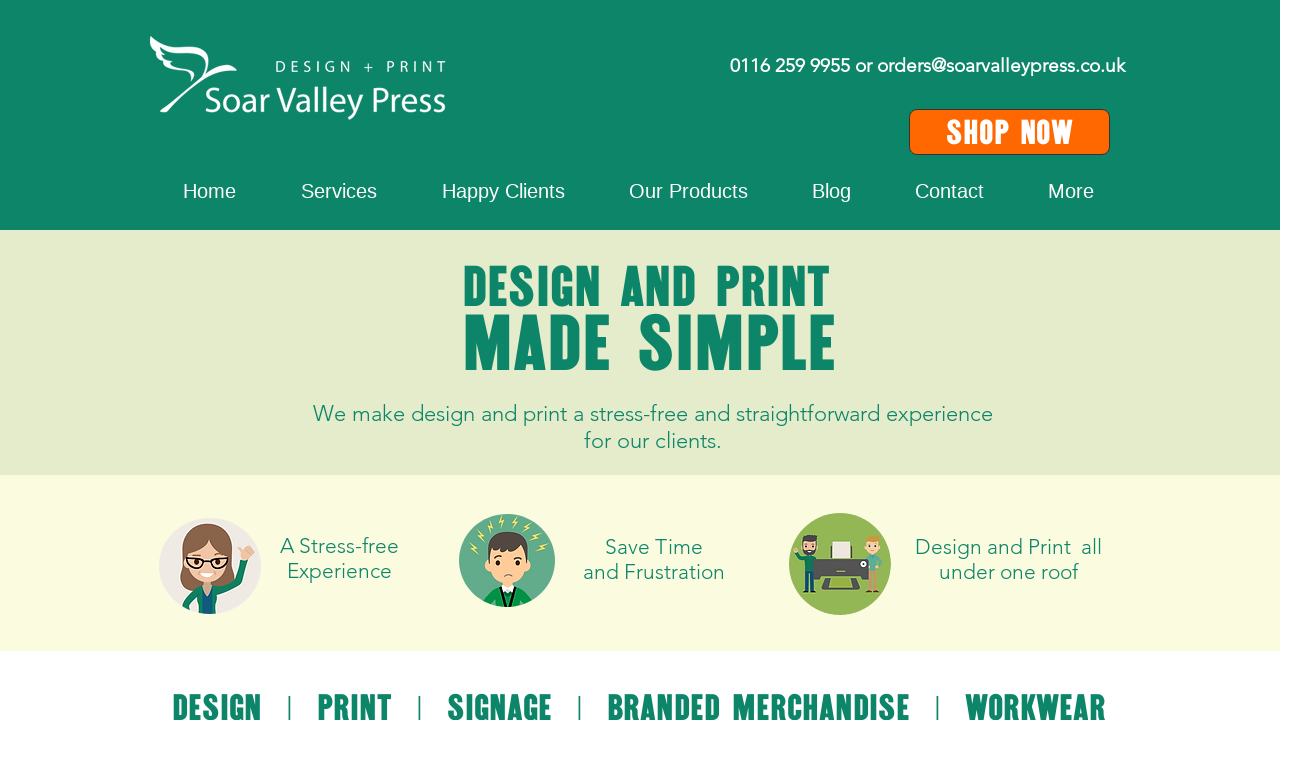

--- FILE ---
content_type: text/html; charset=UTF-8
request_url: https://www.soarvalleypress.co.uk/
body_size: 160448
content:
<!DOCTYPE html>
<html lang="en">
<head>
  
  <!-- SEO Tags -->
  <title>Soar Valley Press | Design &amp; Print Made Simple | Leicester and Leicestershire</title>
  <meta name="description" content="Soar Valley Press help businesses make a great first impression with stress-free design and print. From branded merchandise and business signage to graphic design and large-format print, we can help you exceed your marketing goals with no-fuss guidance and reassurance "/>
  <link rel="canonical" href="https://www.soarvalleypress.co.uk"/>
  <meta property="og:title" content="Soar Valley Press | Design &amp; Print Made Simple | Leicester and Leicestershire"/>
  <meta property="og:description" content="Soar Valley Press help businesses make a great first impression with stress-free design and print. From branded merchandise and business signage to graphic design and large-format print, we can help you exceed your marketing goals with no-fuss guidance and reassurance "/>
  <meta property="og:url" content="https://www.soarvalleypress.co.uk"/>
  <meta property="og:site_name" content="Soar Valley Press"/>
  <meta property="og:type" content="website"/>
  <script type="application/ld+json">{"@context":"https://schema.org/","@type":"LocalBusiness","name":"Soar Valley Press","url":"https://www.soarvalleypress.co.uk","image":"https://static.wixstatic.com/media/08b293_583ff1989fca45079131c17bee5d3171~mv2.png","address":{"@type":"PostalAddress","addressCountry":"GB","addressLocality":"Billesdon","addressRegion":"England","postalCode":"LE7 9FN"},"telephone":"01162599955"}</script>
  <script type="application/ld+json">{"@context":"https://schema.org/","@type":"WebSite","name":"Soar Valley Press","url":"https://www.soarvalleypress.co.uk"}</script>
  <meta NAME="geo.placename" CONTENT="Leicester"/>
  <meta NAME="geo.placename" CONTENT="Leicestershire"/>
  <meta NAME="geo.region" CONTENT="ISO 3166-2:GB"/>
  <meta NAME="geo.placename" CONTENT="East Midlands"/>
  <meta NAME="geo.placename" CONTENT="Market Harborough"/>
  <meta NAME="geo.placename" CONTENT="Rutland"/>
  <meta name="google-site-verification" content="glcKZuPsM-ayzCWMw81eKxZvTPV9DjGPhJY6seiUyjQ"/>
  <meta name="language" content="English"/>
  <meta NAME="geo.placename" CONTENT="Midlands"/>
  <meta name="google-site-verification" content="-YCI2jmmjfieRxi7NmjSyIfHtM7p18UmqIpPkysBUWI"/>
  <link rel="alternate" href="https://www.soarvalleypress.co.uk/blog-feed.xml" type="application/rss+xml" title="Soar Valley Press - RSS"/>
  <meta name="twitter:card" content="summary_large_image"/>
  <meta name="twitter:title" content="Soar Valley Press | Design &amp; Print Made Simple | Leicester and Leicestershire"/>
  <meta name="twitter:description" content="Soar Valley Press help businesses make a great first impression with stress-free design and print. From branded merchandise and business signage to graphic design and large-format print, we can help you exceed your marketing goals with no-fuss guidance and reassurance "/>

  
  <meta charset='utf-8'>
  <meta name="viewport" content="width=device-width, initial-scale=1" id="wixDesktopViewport" />
  <meta http-equiv="X-UA-Compatible" content="IE=edge">
  <meta name="generator" content="Wix.com Website Builder"/>

  <link rel="icon" sizes="192x192" href="https://static.wixstatic.com/media/08b293_68b662ce9911447b98c6774076ca5adf%7Emv2.jpg/v1/fill/w_192%2Ch_192%2Clg_1%2Cusm_0.66_1.00_0.01/08b293_68b662ce9911447b98c6774076ca5adf%7Emv2.jpg" type="image/jpeg"/>
  <link rel="shortcut icon" href="https://static.wixstatic.com/media/08b293_68b662ce9911447b98c6774076ca5adf%7Emv2.jpg/v1/fill/w_192%2Ch_192%2Clg_1%2Cusm_0.66_1.00_0.01/08b293_68b662ce9911447b98c6774076ca5adf%7Emv2.jpg" type="image/jpeg"/>
  <link rel="apple-touch-icon" href="https://static.wixstatic.com/media/08b293_68b662ce9911447b98c6774076ca5adf%7Emv2.jpg/v1/fill/w_180%2Ch_180%2Clg_1%2Cusm_0.66_1.00_0.01/08b293_68b662ce9911447b98c6774076ca5adf%7Emv2.jpg" type="image/jpeg"/>

  <!-- Safari Pinned Tab Icon -->
  <!-- <link rel="mask-icon" href="https://static.wixstatic.com/media/08b293_68b662ce9911447b98c6774076ca5adf%7Emv2.jpg/v1/fill/w_192%2Ch_192%2Clg_1%2Cusm_0.66_1.00_0.01/08b293_68b662ce9911447b98c6774076ca5adf%7Emv2.jpg"> -->

  <!-- Original trials -->
  


  <!-- Segmenter Polyfill -->
  <script>
    if (!window.Intl || !window.Intl.Segmenter) {
      (function() {
        var script = document.createElement('script');
        script.src = 'https://static.parastorage.com/unpkg/@formatjs/intl-segmenter@11.7.10/polyfill.iife.js';
        document.head.appendChild(script);
      })();
    }
  </script>

  <!-- Legacy Polyfills -->
  <script nomodule="" src="https://static.parastorage.com/unpkg/core-js-bundle@3.2.1/minified.js"></script>
  <script nomodule="" src="https://static.parastorage.com/unpkg/focus-within-polyfill@5.0.9/dist/focus-within-polyfill.js"></script>

  <!-- Performance API Polyfills -->
  <script>
  (function () {
    var noop = function noop() {};
    if ("performance" in window === false) {
      window.performance = {};
    }
    window.performance.mark = performance.mark || noop;
    window.performance.measure = performance.measure || noop;
    if ("now" in window.performance === false) {
      var nowOffset = Date.now();
      if (performance.timing && performance.timing.navigationStart) {
        nowOffset = performance.timing.navigationStart;
      }
      window.performance.now = function now() {
        return Date.now() - nowOffset;
      };
    }
  })();
  </script>

  <!-- Globals Definitions -->
  <script>
    (function () {
      var now = Date.now()
      window.initialTimestamps = {
        initialTimestamp: now,
        initialRequestTimestamp: Math.round(performance.timeOrigin ? performance.timeOrigin : now - performance.now())
      }

      window.thunderboltTag = "libs-releases-GA-local"
      window.thunderboltVersion = "1.16761.0"
    })();
  </script>

  <!-- Essential Viewer Model -->
  <script type="application/json" id="wix-essential-viewer-model">{"fleetConfig":{"fleetName":"thunderbolt-seo-isolated-renderer","type":"GA","code":0},"mode":{"qa":false,"enableTestApi":false,"debug":false,"ssrIndicator":false,"ssrOnly":false,"siteAssetsFallback":"enable","versionIndicator":false},"componentsLibrariesTopology":[{"artifactId":"editor-elements","namespace":"wixui","url":"https:\/\/static.parastorage.com\/services\/editor-elements\/1.14838.0"},{"artifactId":"editor-elements","namespace":"dsgnsys","url":"https:\/\/static.parastorage.com\/services\/editor-elements\/1.14838.0"}],"siteFeaturesConfigs":{"sessionManager":{"isRunningInDifferentSiteContext":false}},"language":{"userLanguage":"en"},"siteAssets":{"clientTopology":{"mediaRootUrl":"https:\/\/static.wixstatic.com","staticMediaUrl":"https:\/\/static.wixstatic.com\/media","moduleRepoUrl":"https:\/\/static.parastorage.com\/unpkg","fileRepoUrl":"https:\/\/static.parastorage.com\/services","viewerAppsUrl":"https:\/\/viewer-apps.parastorage.com","viewerAssetsUrl":"https:\/\/viewer-assets.parastorage.com","siteAssetsUrl":"https:\/\/siteassets.parastorage.com","pageJsonServerUrls":["https:\/\/pages.parastorage.com","https:\/\/staticorigin.wixstatic.com","https:\/\/www.soarvalleypress.co.uk","https:\/\/fallback.wix.com\/wix-html-editor-pages-webapp\/page"],"pathOfTBModulesInFileRepoForFallback":"wix-thunderbolt\/dist\/"}},"siteFeatures":["accessibility","appMonitoring","assetsLoader","builderContextProviders","builderModuleLoader","businessLogger","captcha","clickHandlerRegistrar","codeEmbed","commonConfig","componentsLoader","componentsRegistry","consentPolicy","cyclicTabbing","domSelectors","dynamicPages","environmentWixCodeSdk","environment","lightbox","locationWixCodeSdk","mpaNavigation","navigationManager","navigationPhases","ooi","pages","panorama","passwordProtectedPage","protectedPages","renderer","reporter","routerFetch","router","scrollRestoration","seoWixCodeSdk","seo","sessionManager","siteMembersWixCodeSdk","siteMembers","siteScrollBlocker","siteWixCodeSdk","speculationRules","ssrCache","stores","structureApi","thunderboltInitializer","tpaCommons","translations","usedPlatformApis","warmupData","windowMessageRegistrar","windowWixCodeSdk","wixCustomElementComponent","wixEmbedsApi","componentsReact","platform"],"site":{"externalBaseUrl":"https:\/\/www.soarvalleypress.co.uk","isSEO":true},"media":{"staticMediaUrl":"https:\/\/static.wixstatic.com\/media","mediaRootUrl":"https:\/\/static.wixstatic.com\/","staticVideoUrl":"https:\/\/video.wixstatic.com\/"},"requestUrl":"https:\/\/www.soarvalleypress.co.uk\/","rollout":{"siteAssetsVersionsRollout":false,"isDACRollout":0,"isTBRollout":false},"commonConfig":{"brand":"wix","host":"VIEWER","bsi":"","consentPolicy":{},"consentPolicyHeader":{},"siteRevision":"4","branchId":"dd3b5482-c90c-476a-a845-62d14e06fc20","renderingFlow":"NONE","language":"en","locale":"en-gb"},"interactionSampleRatio":0.01,"dynamicModelUrl":"https:\/\/www.soarvalleypress.co.uk\/_api\/v2\/dynamicmodel","accessTokensUrl":"https:\/\/www.soarvalleypress.co.uk\/_api\/v1\/access-tokens","isExcludedFromSecurityExperiments":false,"experiments":{"specs.thunderbolt.hardenFetchAndXHR":true,"specs.thunderbolt.securityExperiments":true}}</script>
  <script>window.viewerModel = JSON.parse(document.getElementById('wix-essential-viewer-model').textContent)</script>

  <script>
    window.commonConfig = viewerModel.commonConfig
  </script>

  
  <!-- BEGIN handleAccessTokens bundle -->

  <script data-url="https://static.parastorage.com/services/wix-thunderbolt/dist/handleAccessTokens.inline.4f2f9a53.bundle.min.js">(()=>{"use strict";function e(e){let{context:o,property:r,value:n,enumerable:i=!0}=e,c=e.get,l=e.set;if(!r||void 0===n&&!c&&!l)return new Error("property and value are required");let a=o||globalThis,s=a?.[r],u={};if(void 0!==n)u.value=n;else{if(c){let e=t(c);e&&(u.get=e)}if(l){let e=t(l);e&&(u.set=e)}}let p={...u,enumerable:i||!1,configurable:!1};void 0!==n&&(p.writable=!1);try{Object.defineProperty(a,r,p)}catch(e){return e instanceof TypeError?s:e}return s}function t(e,t){return"function"==typeof e?e:!0===e?.async&&"function"==typeof e.func?t?async function(t){return e.func(t)}:async function(){return e.func()}:"function"==typeof e?.func?e.func:void 0}try{e({property:"strictDefine",value:e})}catch{}try{e({property:"defineStrictObject",value:r})}catch{}try{e({property:"defineStrictMethod",value:n})}catch{}var o=["toString","toLocaleString","valueOf","constructor","prototype"];function r(t){let{context:n,property:c,propertiesToExclude:l=[],skipPrototype:a=!1,hardenPrototypePropertiesToExclude:s=[]}=t;if(!c)return new Error("property is required");let u=(n||globalThis)[c],p={},f=i(n,c);u&&("object"==typeof u||"function"==typeof u)&&Reflect.ownKeys(u).forEach(t=>{if(!l.includes(t)&&!o.includes(t)){let o=i(u,t);if(o&&(o.writable||o.configurable)){let{value:r,get:n,set:i,enumerable:c=!1}=o,l={};void 0!==r?l.value=r:n?l.get=n:i&&(l.set=i);try{let o=e({context:u,property:t,...l,enumerable:c});p[t]=o}catch(e){if(!(e instanceof TypeError))throw e;try{p[t]=o.value||o.get||o.set}catch{}}}}});let d={originalObject:u,originalProperties:p};if(!a&&void 0!==u?.prototype){let e=r({context:u,property:"prototype",propertiesToExclude:s,skipPrototype:!0});e instanceof Error||(d.originalPrototype=e?.originalObject,d.originalPrototypeProperties=e?.originalProperties)}return e({context:n,property:c,value:u,enumerable:f?.enumerable}),d}function n(t,o){let r=(o||globalThis)[t],n=i(o||globalThis,t);return r&&n&&(n.writable||n.configurable)?(Object.freeze(r),e({context:globalThis,property:t,value:r})):r}function i(e,t){if(e&&t)try{return Reflect.getOwnPropertyDescriptor(e,t)}catch{return}}function c(e){if("string"!=typeof e)return e;try{return decodeURIComponent(e).toLowerCase().trim()}catch{return e.toLowerCase().trim()}}function l(e,t){let o="";if("string"==typeof e)o=e.split("=")[0]?.trim()||"";else{if(!e||"string"!=typeof e.name)return!1;o=e.name}return t.has(c(o)||"")}function a(e,t){let o;return o="string"==typeof e?e.split(";").map(e=>e.trim()).filter(e=>e.length>0):e||[],o.filter(e=>!l(e,t))}var s=null;function u(){return null===s&&(s=typeof Document>"u"?void 0:Object.getOwnPropertyDescriptor(Document.prototype,"cookie")),s}function p(t,o){if(!globalThis?.cookieStore)return;let r=globalThis.cookieStore.get.bind(globalThis.cookieStore),n=globalThis.cookieStore.getAll.bind(globalThis.cookieStore),i=globalThis.cookieStore.set.bind(globalThis.cookieStore),c=globalThis.cookieStore.delete.bind(globalThis.cookieStore);return e({context:globalThis.CookieStore.prototype,property:"get",value:async function(e){return l(("string"==typeof e?e:e.name)||"",t)?null:r.call(this,e)},enumerable:!0}),e({context:globalThis.CookieStore.prototype,property:"getAll",value:async function(){return a(await n.apply(this,Array.from(arguments)),t)},enumerable:!0}),e({context:globalThis.CookieStore.prototype,property:"set",value:async function(){let e=Array.from(arguments);if(!l(1===e.length?e[0].name:e[0],t))return i.apply(this,e);o&&console.warn(o)},enumerable:!0}),e({context:globalThis.CookieStore.prototype,property:"delete",value:async function(){let e=Array.from(arguments);if(!l(1===e.length?e[0].name:e[0],t))return c.apply(this,e)},enumerable:!0}),e({context:globalThis.cookieStore,property:"prototype",value:globalThis.CookieStore.prototype,enumerable:!1}),e({context:globalThis,property:"cookieStore",value:globalThis.cookieStore,enumerable:!0}),{get:r,getAll:n,set:i,delete:c}}var f=["TextEncoder","TextDecoder","XMLHttpRequestEventTarget","EventTarget","URL","JSON","Reflect","Object","Array","Map","Set","WeakMap","WeakSet","Promise","Symbol","Error"],d=["addEventListener","removeEventListener","dispatchEvent","encodeURI","encodeURIComponent","decodeURI","decodeURIComponent"];const y=(e,t)=>{try{const o=t?t.get.call(document):document.cookie;return o.split(";").map(e=>e.trim()).filter(t=>t?.startsWith(e))[0]?.split("=")[1]}catch(e){return""}},g=(e="",t="",o="/")=>`${e}=; ${t?`domain=${t};`:""} max-age=0; path=${o}; expires=Thu, 01 Jan 1970 00:00:01 GMT`;function m(){(function(){if("undefined"!=typeof window){const e=performance.getEntriesByType("navigation")[0];return"back_forward"===(e?.type||"")}return!1})()&&function(){const{counter:e}=function(){const e=b("getItem");if(e){const[t,o]=e.split("-"),r=o?parseInt(o,10):0;if(r>=3){const e=t?Number(t):0;if(Date.now()-e>6e4)return{counter:0}}return{counter:r}}return{counter:0}}();e<3?(!function(e=1){b("setItem",`${Date.now()}-${e}`)}(e+1),window.location.reload()):console.error("ATS: Max reload attempts reached")}()}function b(e,t){try{return sessionStorage[e]("reload",t||"")}catch(e){console.error("ATS: Error calling sessionStorage:",e)}}const h="client-session-bind",v="sec-fetch-unsupported",{experiments:w}=window.viewerModel,T=[h,"client-binding",v,"svSession","smSession","server-session-bind","wixSession2","wixSession3"].map(e=>e.toLowerCase()),{cookie:S}=function(t,o){let r=new Set(t);return e({context:document,property:"cookie",set:{func:e=>function(e,t,o,r){let n=u(),i=c(t.split(";")[0]||"")||"";[...o].every(e=>!i.startsWith(e.toLowerCase()))&&n?.set?n.set.call(e,t):r&&console.warn(r)}(document,e,r,o)},get:{func:()=>function(e,t){let o=u();if(!o?.get)throw new Error("Cookie descriptor or getter not available");return a(o.get.call(e),t).join("; ")}(document,r)},enumerable:!0}),{cookieStore:p(r,o),cookie:u()}}(T),k="tbReady",x="security_overrideGlobals",{experiments:E,siteFeaturesConfigs:C,accessTokensUrl:P}=window.viewerModel,R=P,M={},O=(()=>{const e=y(h,S);if(w["specs.thunderbolt.browserCacheReload"]){y(v,S)||e?b("removeItem"):m()}return(()=>{const e=g(h),t=g(h,location.hostname);S.set.call(document,e),S.set.call(document,t)})(),e})();O&&(M["client-binding"]=O);const D=fetch;addEventListener(k,function e(t){const{logger:o}=t.detail;try{window.tb.init({fetch:D,fetchHeaders:M})}catch(e){const t=new Error("TB003");o.meter(`${x}_${t.message}`,{paramsOverrides:{errorType:x,eventString:t.message}}),window?.viewerModel?.mode.debug&&console.error(e)}finally{removeEventListener(k,e)}}),E["specs.thunderbolt.hardenFetchAndXHR"]||(window.fetchDynamicModel=()=>C.sessionManager.isRunningInDifferentSiteContext?Promise.resolve({}):fetch(R,{credentials:"same-origin",headers:M}).then(function(e){if(!e.ok)throw new Error(`[${e.status}]${e.statusText}`);return e.json()}),window.dynamicModelPromise=window.fetchDynamicModel())})();
//# sourceMappingURL=https://static.parastorage.com/services/wix-thunderbolt/dist/handleAccessTokens.inline.4f2f9a53.bundle.min.js.map</script>

<!-- END handleAccessTokens bundle -->

<!-- BEGIN overrideGlobals bundle -->

<script data-url="https://static.parastorage.com/services/wix-thunderbolt/dist/overrideGlobals.inline.ec13bfcf.bundle.min.js">(()=>{"use strict";function e(e){let{context:r,property:o,value:n,enumerable:i=!0}=e,c=e.get,a=e.set;if(!o||void 0===n&&!c&&!a)return new Error("property and value are required");let l=r||globalThis,u=l?.[o],s={};if(void 0!==n)s.value=n;else{if(c){let e=t(c);e&&(s.get=e)}if(a){let e=t(a);e&&(s.set=e)}}let p={...s,enumerable:i||!1,configurable:!1};void 0!==n&&(p.writable=!1);try{Object.defineProperty(l,o,p)}catch(e){return e instanceof TypeError?u:e}return u}function t(e,t){return"function"==typeof e?e:!0===e?.async&&"function"==typeof e.func?t?async function(t){return e.func(t)}:async function(){return e.func()}:"function"==typeof e?.func?e.func:void 0}try{e({property:"strictDefine",value:e})}catch{}try{e({property:"defineStrictObject",value:o})}catch{}try{e({property:"defineStrictMethod",value:n})}catch{}var r=["toString","toLocaleString","valueOf","constructor","prototype"];function o(t){let{context:n,property:c,propertiesToExclude:a=[],skipPrototype:l=!1,hardenPrototypePropertiesToExclude:u=[]}=t;if(!c)return new Error("property is required");let s=(n||globalThis)[c],p={},f=i(n,c);s&&("object"==typeof s||"function"==typeof s)&&Reflect.ownKeys(s).forEach(t=>{if(!a.includes(t)&&!r.includes(t)){let r=i(s,t);if(r&&(r.writable||r.configurable)){let{value:o,get:n,set:i,enumerable:c=!1}=r,a={};void 0!==o?a.value=o:n?a.get=n:i&&(a.set=i);try{let r=e({context:s,property:t,...a,enumerable:c});p[t]=r}catch(e){if(!(e instanceof TypeError))throw e;try{p[t]=r.value||r.get||r.set}catch{}}}}});let d={originalObject:s,originalProperties:p};if(!l&&void 0!==s?.prototype){let e=o({context:s,property:"prototype",propertiesToExclude:u,skipPrototype:!0});e instanceof Error||(d.originalPrototype=e?.originalObject,d.originalPrototypeProperties=e?.originalProperties)}return e({context:n,property:c,value:s,enumerable:f?.enumerable}),d}function n(t,r){let o=(r||globalThis)[t],n=i(r||globalThis,t);return o&&n&&(n.writable||n.configurable)?(Object.freeze(o),e({context:globalThis,property:t,value:o})):o}function i(e,t){if(e&&t)try{return Reflect.getOwnPropertyDescriptor(e,t)}catch{return}}function c(e){if("string"!=typeof e)return e;try{return decodeURIComponent(e).toLowerCase().trim()}catch{return e.toLowerCase().trim()}}function a(e,t){return e instanceof Headers?e.forEach((r,o)=>{l(o,t)||e.delete(o)}):Object.keys(e).forEach(r=>{l(r,t)||delete e[r]}),e}function l(e,t){return!t.has(c(e)||"")}function u(e,t){let r=!0,o=function(e){let t,r;if(globalThis.Request&&e instanceof Request)t=e.url;else{if("function"!=typeof e?.toString)throw new Error("Unsupported type for url");t=e.toString()}try{return new URL(t).pathname}catch{return r=t.replace(/#.+/gi,"").split("?").shift(),r.startsWith("/")?r:`/${r}`}}(e),n=c(o);return n&&t.some(e=>n.includes(e))&&(r=!1),r}function s(t,r,o){let n=fetch,i=XMLHttpRequest,c=new Set(r);function s(){let e=new i,r=e.open,n=e.setRequestHeader;return e.open=function(){let n=Array.from(arguments),i=n[1];if(n.length<2||u(i,t))return r.apply(e,n);throw new Error(o||`Request not allowed for path ${i}`)},e.setRequestHeader=function(t,r){l(decodeURIComponent(t),c)&&n.call(e,t,r)},e}return e({property:"fetch",value:function(){let e=function(e,t){return globalThis.Request&&e[0]instanceof Request&&e[0]?.headers?a(e[0].headers,t):e[1]?.headers&&a(e[1].headers,t),e}(arguments,c);return u(arguments[0],t)?n.apply(globalThis,Array.from(e)):new Promise((e,t)=>{t(new Error(o||`Request not allowed for path ${arguments[0]}`))})},enumerable:!0}),e({property:"XMLHttpRequest",value:s,enumerable:!0}),Object.keys(i).forEach(e=>{s[e]=i[e]}),{fetch:n,XMLHttpRequest:i}}var p=["TextEncoder","TextDecoder","XMLHttpRequestEventTarget","EventTarget","URL","JSON","Reflect","Object","Array","Map","Set","WeakMap","WeakSet","Promise","Symbol","Error"],f=["addEventListener","removeEventListener","dispatchEvent","encodeURI","encodeURIComponent","decodeURI","decodeURIComponent"];const d=function(){let t=globalThis.open,r=document.open;function o(e,r,o){let n="string"!=typeof e,i=t.call(window,e,r,o);return n||e&&function(e){return e.startsWith("//")&&/(?:[a-z0-9](?:[a-z0-9-]{0,61}[a-z0-9])?\.)+[a-z0-9][a-z0-9-]{0,61}[a-z0-9]/g.test(`${location.protocol}:${e}`)&&(e=`${location.protocol}${e}`),!e.startsWith("http")||new URL(e).hostname===location.hostname}(e)?{}:i}return e({property:"open",value:o,context:globalThis,enumerable:!0}),e({property:"open",value:function(e,t,n){return e?o(e,t,n):r.call(document,e||"",t||"",n||"")},context:document,enumerable:!0}),{open:t,documentOpen:r}},y=function(){let t=document.createElement,r=Element.prototype.setAttribute,o=Element.prototype.setAttributeNS;return e({property:"createElement",context:document,value:function(n,i){let a=t.call(document,n,i);if("iframe"===c(n)){e({property:"srcdoc",context:a,get:()=>"",set:()=>{console.warn("`srcdoc` is not allowed in iframe elements.")}});let t=function(e,t){"srcdoc"!==e.toLowerCase()?r.call(a,e,t):console.warn("`srcdoc` attribute is not allowed to be set.")},n=function(e,t,r){"srcdoc"!==t.toLowerCase()?o.call(a,e,t,r):console.warn("`srcdoc` attribute is not allowed to be set.")};a.setAttribute=t,a.setAttributeNS=n}return a},enumerable:!0}),{createElement:t,setAttribute:r,setAttributeNS:o}},m=["client-binding"],b=["/_api/v1/access-tokens","/_api/v2/dynamicmodel","/_api/one-app-session-web/v3/businesses"],h=function(){let t=setTimeout,r=setInterval;return o("setTimeout",0,globalThis),o("setInterval",0,globalThis),{setTimeout:t,setInterval:r};function o(t,r,o){let n=o||globalThis,i=n[t];if(!i||"function"!=typeof i)throw new Error(`Function ${t} not found or is not a function`);e({property:t,value:function(){let e=Array.from(arguments);if("string"!=typeof e[r])return i.apply(n,e);console.warn(`Calling ${t} with a String Argument at index ${r} is not allowed`)},context:o,enumerable:!0})}},v=function(){if(navigator&&"serviceWorker"in navigator){let t=navigator.serviceWorker.register;return e({context:navigator.serviceWorker,property:"register",value:function(){console.log("Service worker registration is not allowed")},enumerable:!0}),{register:t}}return{}};performance.mark("overrideGlobals started");const{isExcludedFromSecurityExperiments:g,experiments:w}=window.viewerModel,E=!g&&w["specs.thunderbolt.securityExperiments"];try{d(),E&&y(),w["specs.thunderbolt.hardenFetchAndXHR"]&&E&&s(b,m),v(),(e=>{let t=[],r=[];r=r.concat(["TextEncoder","TextDecoder"]),e&&(r=r.concat(["XMLHttpRequestEventTarget","EventTarget"])),r=r.concat(["URL","JSON"]),e&&(t=t.concat(["addEventListener","removeEventListener"])),t=t.concat(["encodeURI","encodeURIComponent","decodeURI","decodeURIComponent"]),r=r.concat(["String","Number"]),e&&r.push("Object"),r=r.concat(["Reflect"]),t.forEach(e=>{n(e),["addEventListener","removeEventListener"].includes(e)&&n(e,document)}),r.forEach(e=>{o({property:e})})})(E),E&&h()}catch(e){window?.viewerModel?.mode.debug&&console.error(e);const t=new Error("TB006");window.fedops?.reportError(t,"security_overrideGlobals"),window.Sentry?window.Sentry.captureException(t):globalThis.defineStrictProperty("sentryBuffer",[t],window,!1)}performance.mark("overrideGlobals ended")})();
//# sourceMappingURL=https://static.parastorage.com/services/wix-thunderbolt/dist/overrideGlobals.inline.ec13bfcf.bundle.min.js.map</script>

<!-- END overrideGlobals bundle -->


  
  <script>
    window.commonConfig = viewerModel.commonConfig

	
  </script>

  <!-- Initial CSS -->
  <style data-url="https://static.parastorage.com/services/wix-thunderbolt/dist/main.347af09f.min.css">@keyframes slide-horizontal-new{0%{transform:translateX(100%)}}@keyframes slide-horizontal-old{80%{opacity:1}to{opacity:0;transform:translateX(-100%)}}@keyframes slide-vertical-new{0%{transform:translateY(-100%)}}@keyframes slide-vertical-old{80%{opacity:1}to{opacity:0;transform:translateY(100%)}}@keyframes out-in-new{0%{opacity:0}}@keyframes out-in-old{to{opacity:0}}:root:active-view-transition{view-transition-name:none}::view-transition{pointer-events:none}:root:active-view-transition::view-transition-new(page-group),:root:active-view-transition::view-transition-old(page-group){animation-duration:.6s;cursor:wait;pointer-events:all}:root:active-view-transition-type(SlideHorizontal)::view-transition-old(page-group){animation:slide-horizontal-old .6s cubic-bezier(.83,0,.17,1) forwards;mix-blend-mode:normal}:root:active-view-transition-type(SlideHorizontal)::view-transition-new(page-group){animation:slide-horizontal-new .6s cubic-bezier(.83,0,.17,1) backwards;mix-blend-mode:normal}:root:active-view-transition-type(SlideVertical)::view-transition-old(page-group){animation:slide-vertical-old .6s cubic-bezier(.83,0,.17,1) forwards;mix-blend-mode:normal}:root:active-view-transition-type(SlideVertical)::view-transition-new(page-group){animation:slide-vertical-new .6s cubic-bezier(.83,0,.17,1) backwards;mix-blend-mode:normal}:root:active-view-transition-type(OutIn)::view-transition-old(page-group){animation:out-in-old .35s cubic-bezier(.22,1,.36,1) forwards}:root:active-view-transition-type(OutIn)::view-transition-new(page-group){animation:out-in-new .35s cubic-bezier(.64,0,.78,0) .35s backwards}@media(prefers-reduced-motion:reduce){::view-transition-group(*),::view-transition-new(*),::view-transition-old(*){animation:none!important}}body,html{background:transparent;border:0;margin:0;outline:0;padding:0;vertical-align:baseline}body{--scrollbar-width:0px;font-family:Arial,Helvetica,sans-serif;font-size:10px}body,html{height:100%}body{overflow-x:auto;overflow-y:scroll}body:not(.responsive) #site-root{min-width:var(--site-width);width:100%}body:not([data-js-loaded]) [data-hide-prejs]{visibility:hidden}interact-element{display:contents}#SITE_CONTAINER{position:relative}:root{--one-unit:1vw;--section-max-width:9999px;--spx-stopper-max:9999px;--spx-stopper-min:0px;--browser-zoom:1}@supports(-webkit-appearance:none) and (stroke-color:transparent){:root{--safari-sticky-fix:opacity;--experimental-safari-sticky-fix:translateZ(0)}}@supports(container-type:inline-size){:root{--one-unit:1cqw}}[id^=oldHoverBox-]{mix-blend-mode:plus-lighter;transition:opacity .5s ease,visibility .5s ease}[data-mesh-id$=inlineContent-gridContainer]:has(>[id^=oldHoverBox-]){isolation:isolate}</style>
<style data-url="https://static.parastorage.com/services/wix-thunderbolt/dist/main.renderer.9cb0985f.min.css">a,abbr,acronym,address,applet,b,big,blockquote,button,caption,center,cite,code,dd,del,dfn,div,dl,dt,em,fieldset,font,footer,form,h1,h2,h3,h4,h5,h6,header,i,iframe,img,ins,kbd,label,legend,li,nav,object,ol,p,pre,q,s,samp,section,small,span,strike,strong,sub,sup,table,tbody,td,tfoot,th,thead,title,tr,tt,u,ul,var{background:transparent;border:0;margin:0;outline:0;padding:0;vertical-align:baseline}input,select,textarea{box-sizing:border-box;font-family:Helvetica,Arial,sans-serif}ol,ul{list-style:none}blockquote,q{quotes:none}ins{text-decoration:none}del{text-decoration:line-through}table{border-collapse:collapse;border-spacing:0}a{cursor:pointer;text-decoration:none}.testStyles{overflow-y:hidden}.reset-button{-webkit-appearance:none;background:none;border:0;color:inherit;font:inherit;line-height:normal;outline:0;overflow:visible;padding:0;-webkit-user-select:none;-moz-user-select:none;-ms-user-select:none}:focus{outline:none}body.device-mobile-optimized:not(.disable-site-overflow){overflow-x:hidden;overflow-y:scroll}body.device-mobile-optimized:not(.responsive) #SITE_CONTAINER{margin-left:auto;margin-right:auto;overflow-x:visible;position:relative;width:320px}body.device-mobile-optimized:not(.responsive):not(.blockSiteScrolling) #SITE_CONTAINER{margin-top:0}body.device-mobile-optimized>*{max-width:100%!important}body.device-mobile-optimized #site-root{overflow-x:hidden;overflow-y:hidden}@supports(overflow:clip){body.device-mobile-optimized #site-root{overflow-x:clip;overflow-y:clip}}body.device-mobile-non-optimized #SITE_CONTAINER #site-root{overflow-x:clip;overflow-y:clip}body.device-mobile-non-optimized.fullScreenMode{background-color:#5f6360}body.device-mobile-non-optimized.fullScreenMode #MOBILE_ACTIONS_MENU,body.device-mobile-non-optimized.fullScreenMode #SITE_BACKGROUND,body.device-mobile-non-optimized.fullScreenMode #site-root,body.fullScreenMode #WIX_ADS{visibility:hidden}body.fullScreenMode{overflow-x:hidden!important;overflow-y:hidden!important}body.fullScreenMode.device-mobile-optimized #TINY_MENU{opacity:0;pointer-events:none}body.fullScreenMode-scrollable.device-mobile-optimized{overflow-x:hidden!important;overflow-y:auto!important}body.fullScreenMode-scrollable.device-mobile-optimized #masterPage,body.fullScreenMode-scrollable.device-mobile-optimized #site-root{overflow-x:hidden!important;overflow-y:hidden!important}body.fullScreenMode-scrollable.device-mobile-optimized #SITE_BACKGROUND,body.fullScreenMode-scrollable.device-mobile-optimized #masterPage{height:auto!important}body.fullScreenMode-scrollable.device-mobile-optimized #masterPage.mesh-layout{height:0!important}body.blockSiteScrolling,body.siteScrollingBlocked{position:fixed;width:100%}body.blockSiteScrolling #SITE_CONTAINER{margin-top:calc(var(--blocked-site-scroll-margin-top)*-1)}#site-root{margin:0 auto;min-height:100%;position:relative;top:var(--wix-ads-height)}#site-root img:not([src]){visibility:hidden}#site-root svg img:not([src]){visibility:visible}.auto-generated-link{color:inherit}#SCROLL_TO_BOTTOM,#SCROLL_TO_TOP{height:0}.has-click-trigger{cursor:pointer}.fullScreenOverlay{bottom:0;display:flex;justify-content:center;left:0;overflow-y:hidden;position:fixed;right:0;top:-60px;z-index:1005}.fullScreenOverlay>.fullScreenOverlayContent{bottom:0;left:0;margin:0 auto;overflow:hidden;position:absolute;right:0;top:60px;transform:translateZ(0)}[data-mesh-id$=centeredContent],[data-mesh-id$=form],[data-mesh-id$=inlineContent]{pointer-events:none;position:relative}[data-mesh-id$=-gridWrapper],[data-mesh-id$=-rotated-wrapper]{pointer-events:none}[data-mesh-id$=-gridContainer]>*,[data-mesh-id$=-rotated-wrapper]>*,[data-mesh-id$=inlineContent]>:not([data-mesh-id$=-gridContainer]){pointer-events:auto}.device-mobile-optimized #masterPage.mesh-layout #SOSP_CONTAINER_CUSTOM_ID{grid-area:2/1/3/2;-ms-grid-row:2;position:relative}#masterPage.mesh-layout{-ms-grid-rows:max-content max-content min-content max-content;-ms-grid-columns:100%;align-items:start;display:-ms-grid;display:grid;grid-template-columns:100%;grid-template-rows:max-content max-content min-content max-content;justify-content:stretch}#masterPage.mesh-layout #PAGES_CONTAINER,#masterPage.mesh-layout #SITE_FOOTER-placeholder,#masterPage.mesh-layout #SITE_FOOTER_WRAPPER,#masterPage.mesh-layout #SITE_HEADER-placeholder,#masterPage.mesh-layout #SITE_HEADER_WRAPPER,#masterPage.mesh-layout #SOSP_CONTAINER_CUSTOM_ID[data-state~=mobileView],#masterPage.mesh-layout #soapAfterPagesContainer,#masterPage.mesh-layout #soapBeforePagesContainer{-ms-grid-row-align:start;-ms-grid-column-align:start;-ms-grid-column:1}#masterPage.mesh-layout #SITE_HEADER-placeholder,#masterPage.mesh-layout #SITE_HEADER_WRAPPER{grid-area:1/1/2/2;-ms-grid-row:1}#masterPage.mesh-layout #PAGES_CONTAINER,#masterPage.mesh-layout #soapAfterPagesContainer,#masterPage.mesh-layout #soapBeforePagesContainer{grid-area:3/1/4/2;-ms-grid-row:3}#masterPage.mesh-layout #soapAfterPagesContainer,#masterPage.mesh-layout #soapBeforePagesContainer{width:100%}#masterPage.mesh-layout #PAGES_CONTAINER{align-self:stretch}#masterPage.mesh-layout main#PAGES_CONTAINER{display:block}#masterPage.mesh-layout #SITE_FOOTER-placeholder,#masterPage.mesh-layout #SITE_FOOTER_WRAPPER{grid-area:4/1/5/2;-ms-grid-row:4}#masterPage.mesh-layout #SITE_PAGES,#masterPage.mesh-layout [data-mesh-id=PAGES_CONTAINERcenteredContent],#masterPage.mesh-layout [data-mesh-id=PAGES_CONTAINERinlineContent]{height:100%}#masterPage.mesh-layout.desktop>*{width:100%}#masterPage.mesh-layout #PAGES_CONTAINER,#masterPage.mesh-layout #SITE_FOOTER,#masterPage.mesh-layout #SITE_FOOTER_WRAPPER,#masterPage.mesh-layout #SITE_HEADER,#masterPage.mesh-layout #SITE_HEADER_WRAPPER,#masterPage.mesh-layout #SITE_PAGES,#masterPage.mesh-layout #masterPageinlineContent{position:relative}#masterPage.mesh-layout #SITE_HEADER{grid-area:1/1/2/2}#masterPage.mesh-layout #SITE_FOOTER{grid-area:4/1/5/2}#masterPage.mesh-layout.overflow-x-clip #SITE_FOOTER,#masterPage.mesh-layout.overflow-x-clip #SITE_HEADER{overflow-x:clip}[data-z-counter]{z-index:0}[data-z-counter="0"]{z-index:auto}.wixSiteProperties{-webkit-font-smoothing:antialiased;-moz-osx-font-smoothing:grayscale}:root{--wst-button-color-fill-primary:rgb(var(--color_48));--wst-button-color-border-primary:rgb(var(--color_49));--wst-button-color-text-primary:rgb(var(--color_50));--wst-button-color-fill-primary-hover:rgb(var(--color_51));--wst-button-color-border-primary-hover:rgb(var(--color_52));--wst-button-color-text-primary-hover:rgb(var(--color_53));--wst-button-color-fill-primary-disabled:rgb(var(--color_54));--wst-button-color-border-primary-disabled:rgb(var(--color_55));--wst-button-color-text-primary-disabled:rgb(var(--color_56));--wst-button-color-fill-secondary:rgb(var(--color_57));--wst-button-color-border-secondary:rgb(var(--color_58));--wst-button-color-text-secondary:rgb(var(--color_59));--wst-button-color-fill-secondary-hover:rgb(var(--color_60));--wst-button-color-border-secondary-hover:rgb(var(--color_61));--wst-button-color-text-secondary-hover:rgb(var(--color_62));--wst-button-color-fill-secondary-disabled:rgb(var(--color_63));--wst-button-color-border-secondary-disabled:rgb(var(--color_64));--wst-button-color-text-secondary-disabled:rgb(var(--color_65));--wst-color-fill-base-1:rgb(var(--color_36));--wst-color-fill-base-2:rgb(var(--color_37));--wst-color-fill-base-shade-1:rgb(var(--color_38));--wst-color-fill-base-shade-2:rgb(var(--color_39));--wst-color-fill-base-shade-3:rgb(var(--color_40));--wst-color-fill-accent-1:rgb(var(--color_41));--wst-color-fill-accent-2:rgb(var(--color_42));--wst-color-fill-accent-3:rgb(var(--color_43));--wst-color-fill-accent-4:rgb(var(--color_44));--wst-color-fill-background-primary:rgb(var(--color_11));--wst-color-fill-background-secondary:rgb(var(--color_12));--wst-color-text-primary:rgb(var(--color_15));--wst-color-text-secondary:rgb(var(--color_14));--wst-color-action:rgb(var(--color_18));--wst-color-disabled:rgb(var(--color_39));--wst-color-title:rgb(var(--color_45));--wst-color-subtitle:rgb(var(--color_46));--wst-color-line:rgb(var(--color_47));--wst-font-style-h2:var(--font_2);--wst-font-style-h3:var(--font_3);--wst-font-style-h4:var(--font_4);--wst-font-style-h5:var(--font_5);--wst-font-style-h6:var(--font_6);--wst-font-style-body-large:var(--font_7);--wst-font-style-body-medium:var(--font_8);--wst-font-style-body-small:var(--font_9);--wst-font-style-body-x-small:var(--font_10);--wst-color-custom-1:rgb(var(--color_13));--wst-color-custom-2:rgb(var(--color_16));--wst-color-custom-3:rgb(var(--color_17));--wst-color-custom-4:rgb(var(--color_19));--wst-color-custom-5:rgb(var(--color_20));--wst-color-custom-6:rgb(var(--color_21));--wst-color-custom-7:rgb(var(--color_22));--wst-color-custom-8:rgb(var(--color_23));--wst-color-custom-9:rgb(var(--color_24));--wst-color-custom-10:rgb(var(--color_25));--wst-color-custom-11:rgb(var(--color_26));--wst-color-custom-12:rgb(var(--color_27));--wst-color-custom-13:rgb(var(--color_28));--wst-color-custom-14:rgb(var(--color_29));--wst-color-custom-15:rgb(var(--color_30));--wst-color-custom-16:rgb(var(--color_31));--wst-color-custom-17:rgb(var(--color_32));--wst-color-custom-18:rgb(var(--color_33));--wst-color-custom-19:rgb(var(--color_34));--wst-color-custom-20:rgb(var(--color_35))}.wix-presets-wrapper{display:contents}</style>

  <meta name="format-detection" content="telephone=no">
  <meta name="skype_toolbar" content="skype_toolbar_parser_compatible">
  
  

  

  
      <!--pageHtmlEmbeds.head start-->
      <script type="wix/htmlEmbeds" id="pageHtmlEmbeds.head start"></script>
    
      <!-- // BEGIN // Fera.ai Integration Code - DO NOT MODIFY // -->
<script type="application/javascript">
  window.fera = window.fera || [];
  (function(){
    // Fera Wix App Embed v1 for production environment
    const apiKey = "pk_b2b8fe858f068592d375b7dfcab2398c9798506fc57daeb5324e3741a7c22c79";
    const jsVersion = parseInt("3" || "2");
    const baseCdnUrl = `https://cdn.fera.ai/js/v${ jsVersion }/`;

    if (jsVersion == 2) {
      window.fera.push({ action: "loadPlatformAdapter", code: "wix" });
      window.fera.push({ action: "configure", data: { store_pk: apiKey }} );
    } else {
      window.fera.push("configure", { api_key: apiKey });

      if (!document.getElementById('fera_css') && !document.querySelector('[data-app-id][href*="fera.css"]')) { const el = document.createElement('link'); el.href = `${ baseCdnUrl }fera.css`;el.id = "fera_css";el.rel = 'stylesheet';el.media='all';document.head.prepend(el); }
    }

    if (!window.fera.version && !document.getElementById('fera_js') && !document.querySelector('[data-app-id][src*="fera.js"]')) { const el = document.createElement('script');el.src = `${ baseCdnUrl }fera.js`;el.id = "fera_js";el.async = true; document.body ? document.body.append(el) : addEventListener("DOMContentLoaded", (event) => document.body.append(el)); }
  })();
</script>
<!-- // END // Fera.ai Integration Code // -->
    
      <script type="wix/htmlEmbeds" id="pageHtmlEmbeds.head end"></script>
      <!--pageHtmlEmbeds.head end-->
  

  <!-- head performance data start -->
  
  <!-- head performance data end -->
  

    


    
<style data-href="https://static.parastorage.com/services/editor-elements-library/dist/thunderbolt/rb_wixui.thunderbolt_bootstrap-classic.72e6a2a3.min.css">.PlZyDq{touch-action:manipulation}.uDW_Qe{align-items:center;box-sizing:border-box;display:flex;justify-content:var(--label-align);min-width:100%;text-align:initial;width:-moz-max-content;width:max-content}.uDW_Qe:before{max-width:var(--margin-start,0)}.uDW_Qe:after,.uDW_Qe:before{align-self:stretch;content:"";flex-grow:1}.uDW_Qe:after{max-width:var(--margin-end,0)}.FubTgk{height:100%}.FubTgk .uDW_Qe{border-radius:var(--corvid-border-radius,var(--rd,0));bottom:0;box-shadow:var(--shd,0 1px 4px rgba(0,0,0,.6));left:0;position:absolute;right:0;top:0;transition:var(--trans1,border-color .4s ease 0s,background-color .4s ease 0s)}.FubTgk .uDW_Qe:link,.FubTgk .uDW_Qe:visited{border-color:transparent}.FubTgk .l7_2fn{color:var(--corvid-color,rgb(var(--txt,var(--color_15,color_15))));font:var(--fnt,var(--font_5));margin:0;position:relative;transition:var(--trans2,color .4s ease 0s);white-space:nowrap}.FubTgk[aria-disabled=false] .uDW_Qe{background-color:var(--corvid-background-color,rgba(var(--bg,var(--color_17,color_17)),var(--alpha-bg,1)));border:solid var(--corvid-border-color,rgba(var(--brd,var(--color_15,color_15)),var(--alpha-brd,1))) var(--corvid-border-width,var(--brw,0));cursor:pointer!important}:host(.device-mobile-optimized) .FubTgk[aria-disabled=false]:active .uDW_Qe,body.device-mobile-optimized .FubTgk[aria-disabled=false]:active .uDW_Qe{background-color:var(--corvid-hover-background-color,rgba(var(--bgh,var(--color_18,color_18)),var(--alpha-bgh,1)));border-color:var(--corvid-hover-border-color,rgba(var(--brdh,var(--color_15,color_15)),var(--alpha-brdh,1)))}:host(.device-mobile-optimized) .FubTgk[aria-disabled=false]:active .l7_2fn,body.device-mobile-optimized .FubTgk[aria-disabled=false]:active .l7_2fn{color:var(--corvid-hover-color,rgb(var(--txth,var(--color_15,color_15))))}:host(:not(.device-mobile-optimized)) .FubTgk[aria-disabled=false]:hover .uDW_Qe,body:not(.device-mobile-optimized) .FubTgk[aria-disabled=false]:hover .uDW_Qe{background-color:var(--corvid-hover-background-color,rgba(var(--bgh,var(--color_18,color_18)),var(--alpha-bgh,1)));border-color:var(--corvid-hover-border-color,rgba(var(--brdh,var(--color_15,color_15)),var(--alpha-brdh,1)))}:host(:not(.device-mobile-optimized)) .FubTgk[aria-disabled=false]:hover .l7_2fn,body:not(.device-mobile-optimized) .FubTgk[aria-disabled=false]:hover .l7_2fn{color:var(--corvid-hover-color,rgb(var(--txth,var(--color_15,color_15))))}.FubTgk[aria-disabled=true] .uDW_Qe{background-color:var(--corvid-disabled-background-color,rgba(var(--bgd,204,204,204),var(--alpha-bgd,1)));border-color:var(--corvid-disabled-border-color,rgba(var(--brdd,204,204,204),var(--alpha-brdd,1)));border-style:solid;border-width:var(--corvid-border-width,var(--brw,0))}.FubTgk[aria-disabled=true] .l7_2fn{color:var(--corvid-disabled-color,rgb(var(--txtd,255,255,255)))}.uUxqWY{align-items:center;box-sizing:border-box;display:flex;justify-content:var(--label-align);min-width:100%;text-align:initial;width:-moz-max-content;width:max-content}.uUxqWY:before{max-width:var(--margin-start,0)}.uUxqWY:after,.uUxqWY:before{align-self:stretch;content:"";flex-grow:1}.uUxqWY:after{max-width:var(--margin-end,0)}.Vq4wYb[aria-disabled=false] .uUxqWY{cursor:pointer}:host(.device-mobile-optimized) .Vq4wYb[aria-disabled=false]:active .wJVzSK,body.device-mobile-optimized .Vq4wYb[aria-disabled=false]:active .wJVzSK{color:var(--corvid-hover-color,rgb(var(--txth,var(--color_15,color_15))));transition:var(--trans,color .4s ease 0s)}:host(:not(.device-mobile-optimized)) .Vq4wYb[aria-disabled=false]:hover .wJVzSK,body:not(.device-mobile-optimized) .Vq4wYb[aria-disabled=false]:hover .wJVzSK{color:var(--corvid-hover-color,rgb(var(--txth,var(--color_15,color_15))));transition:var(--trans,color .4s ease 0s)}.Vq4wYb .uUxqWY{bottom:0;left:0;position:absolute;right:0;top:0}.Vq4wYb .wJVzSK{color:var(--corvid-color,rgb(var(--txt,var(--color_15,color_15))));font:var(--fnt,var(--font_5));transition:var(--trans,color .4s ease 0s);white-space:nowrap}.Vq4wYb[aria-disabled=true] .wJVzSK{color:var(--corvid-disabled-color,rgb(var(--txtd,255,255,255)))}:host(:not(.device-mobile-optimized)) .CohWsy,body:not(.device-mobile-optimized) .CohWsy{display:flex}:host(:not(.device-mobile-optimized)) .V5AUxf,body:not(.device-mobile-optimized) .V5AUxf{-moz-column-gap:var(--margin);column-gap:var(--margin);direction:var(--direction);display:flex;margin:0 auto;position:relative;width:calc(100% - var(--padding)*2)}:host(:not(.device-mobile-optimized)) .V5AUxf>*,body:not(.device-mobile-optimized) .V5AUxf>*{direction:ltr;flex:var(--column-flex) 1 0%;left:0;margin-bottom:var(--padding);margin-top:var(--padding);min-width:0;position:relative;top:0}:host(.device-mobile-optimized) .V5AUxf,body.device-mobile-optimized .V5AUxf{display:block;padding-bottom:var(--padding-y);padding-left:var(--padding-x,0);padding-right:var(--padding-x,0);padding-top:var(--padding-y);position:relative}:host(.device-mobile-optimized) .V5AUxf>*,body.device-mobile-optimized .V5AUxf>*{margin-bottom:var(--margin);position:relative}:host(.device-mobile-optimized) .V5AUxf>:first-child,body.device-mobile-optimized .V5AUxf>:first-child{margin-top:var(--firstChildMarginTop,0)}:host(.device-mobile-optimized) .V5AUxf>:last-child,body.device-mobile-optimized .V5AUxf>:last-child{margin-bottom:var(--lastChildMarginBottom)}.LIhNy3{backface-visibility:hidden}.jhxvbR,.mtrorN{display:block;height:100%;width:100%}.jhxvbR img{max-width:var(--wix-img-max-width,100%)}.jhxvbR[data-animate-blur] img{filter:blur(9px);transition:filter .8s ease-in}.jhxvbR[data-animate-blur] img[data-load-done]{filter:none}.if7Vw2{height:100%;left:0;-webkit-mask-image:var(--mask-image,none);mask-image:var(--mask-image,none);-webkit-mask-position:var(--mask-position,0);mask-position:var(--mask-position,0);-webkit-mask-repeat:var(--mask-repeat,no-repeat);mask-repeat:var(--mask-repeat,no-repeat);-webkit-mask-size:var(--mask-size,100%);mask-size:var(--mask-size,100%);overflow:hidden;pointer-events:var(--fill-layer-background-media-pointer-events);position:absolute;top:0;width:100%}.if7Vw2.f0uTJH{clip:rect(0,auto,auto,0)}.if7Vw2 .i1tH8h{height:100%;position:absolute;top:0;width:100%}.if7Vw2 .DXi4PB{height:var(--fill-layer-image-height,100%);opacity:var(--fill-layer-image-opacity)}.if7Vw2 .DXi4PB img{height:100%;width:100%}@supports(-webkit-hyphens:none){.if7Vw2.f0uTJH{clip:auto;-webkit-clip-path:inset(0)}}.wG8dni{height:100%}.tcElKx{background-color:var(--bg-overlay-color);background-image:var(--bg-gradient);transition:var(--inherit-transition)}.ImALHf,.Ybjs9b{opacity:var(--fill-layer-video-opacity)}.UWmm3w{bottom:var(--media-padding-bottom);height:var(--media-padding-height);position:absolute;top:var(--media-padding-top);width:100%}.Yjj1af{transform:scale(var(--scale,1));transition:var(--transform-duration,transform 0s)}.ImALHf{height:100%;position:relative;width:100%}.KCM6zk{opacity:var(--fill-layer-video-opacity,var(--fill-layer-image-opacity,1))}.KCM6zk .DXi4PB,.KCM6zk .ImALHf,.KCM6zk .Ybjs9b{opacity:1}._uqPqy{clip-path:var(--fill-layer-clip)}._uqPqy,.eKyYhK{position:absolute;top:0}._uqPqy,.eKyYhK,.x0mqQS img{height:100%;width:100%}.pnCr6P{opacity:0}.blf7sp,.pnCr6P{position:absolute;top:0}.blf7sp{height:0;left:0;overflow:hidden;width:0}.rWP3Gv{left:0;pointer-events:var(--fill-layer-background-media-pointer-events);position:var(--fill-layer-background-media-position)}.Tr4n3d,.rWP3Gv,.wRqk6s{height:100%;top:0;width:100%}.wRqk6s{position:absolute}.Tr4n3d{background-color:var(--fill-layer-background-overlay-color);opacity:var(--fill-layer-background-overlay-blend-opacity-fallback,1);position:var(--fill-layer-background-overlay-position);transform:var(--fill-layer-background-overlay-transform)}@supports(mix-blend-mode:overlay){.Tr4n3d{mix-blend-mode:var(--fill-layer-background-overlay-blend-mode);opacity:var(--fill-layer-background-overlay-blend-opacity,1)}}.VXAmO2{--divider-pin-height__:min(1,calc(var(--divider-layers-pin-factor__) + 1));--divider-pin-layer-height__:var( --divider-layers-pin-factor__ );--divider-pin-border__:min(1,calc(var(--divider-layers-pin-factor__) / -1 + 1));height:calc(var(--divider-height__) + var(--divider-pin-height__)*var(--divider-layers-size__)*var(--divider-layers-y__))}.VXAmO2,.VXAmO2 .dy3w_9{left:0;position:absolute;width:100%}.VXAmO2 .dy3w_9{--divider-layer-i__:var(--divider-layer-i,0);background-position:left calc(50% + var(--divider-offset-x__) + var(--divider-layers-x__)*var(--divider-layer-i__)) bottom;background-repeat:repeat-x;border-bottom-style:solid;border-bottom-width:calc(var(--divider-pin-border__)*var(--divider-layer-i__)*var(--divider-layers-y__));height:calc(var(--divider-height__) + var(--divider-pin-layer-height__)*var(--divider-layer-i__)*var(--divider-layers-y__));opacity:calc(1 - var(--divider-layer-i__)/(var(--divider-layer-i__) + 1))}.UORcXs{--divider-height__:var(--divider-top-height,auto);--divider-offset-x__:var(--divider-top-offset-x,0px);--divider-layers-size__:var(--divider-top-layers-size,0);--divider-layers-y__:var(--divider-top-layers-y,0px);--divider-layers-x__:var(--divider-top-layers-x,0px);--divider-layers-pin-factor__:var(--divider-top-layers-pin-factor,0);border-top:var(--divider-top-padding,0) solid var(--divider-top-color,currentColor);opacity:var(--divider-top-opacity,1);top:0;transform:var(--divider-top-flip,scaleY(-1))}.UORcXs .dy3w_9{background-image:var(--divider-top-image,none);background-size:var(--divider-top-size,contain);border-color:var(--divider-top-color,currentColor);bottom:0;filter:var(--divider-top-filter,none)}.UORcXs .dy3w_9[data-divider-layer="1"]{display:var(--divider-top-layer-1-display,block)}.UORcXs .dy3w_9[data-divider-layer="2"]{display:var(--divider-top-layer-2-display,block)}.UORcXs .dy3w_9[data-divider-layer="3"]{display:var(--divider-top-layer-3-display,block)}.Io4VUz{--divider-height__:var(--divider-bottom-height,auto);--divider-offset-x__:var(--divider-bottom-offset-x,0px);--divider-layers-size__:var(--divider-bottom-layers-size,0);--divider-layers-y__:var(--divider-bottom-layers-y,0px);--divider-layers-x__:var(--divider-bottom-layers-x,0px);--divider-layers-pin-factor__:var(--divider-bottom-layers-pin-factor,0);border-bottom:var(--divider-bottom-padding,0) solid var(--divider-bottom-color,currentColor);bottom:0;opacity:var(--divider-bottom-opacity,1);transform:var(--divider-bottom-flip,none)}.Io4VUz .dy3w_9{background-image:var(--divider-bottom-image,none);background-size:var(--divider-bottom-size,contain);border-color:var(--divider-bottom-color,currentColor);bottom:0;filter:var(--divider-bottom-filter,none)}.Io4VUz .dy3w_9[data-divider-layer="1"]{display:var(--divider-bottom-layer-1-display,block)}.Io4VUz .dy3w_9[data-divider-layer="2"]{display:var(--divider-bottom-layer-2-display,block)}.Io4VUz .dy3w_9[data-divider-layer="3"]{display:var(--divider-bottom-layer-3-display,block)}.YzqVVZ{overflow:visible;position:relative}.mwF7X1{backface-visibility:hidden}.YGilLk{cursor:pointer}.Tj01hh{display:block}.MW5IWV,.Tj01hh{height:100%;width:100%}.MW5IWV{left:0;-webkit-mask-image:var(--mask-image,none);mask-image:var(--mask-image,none);-webkit-mask-position:var(--mask-position,0);mask-position:var(--mask-position,0);-webkit-mask-repeat:var(--mask-repeat,no-repeat);mask-repeat:var(--mask-repeat,no-repeat);-webkit-mask-size:var(--mask-size,100%);mask-size:var(--mask-size,100%);overflow:hidden;pointer-events:var(--fill-layer-background-media-pointer-events);position:absolute;top:0}.MW5IWV.N3eg0s{clip:rect(0,auto,auto,0)}.MW5IWV .Kv1aVt{height:100%;position:absolute;top:0;width:100%}.MW5IWV .dLPlxY{height:var(--fill-layer-image-height,100%);opacity:var(--fill-layer-image-opacity)}.MW5IWV .dLPlxY img{height:100%;width:100%}@supports(-webkit-hyphens:none){.MW5IWV.N3eg0s{clip:auto;-webkit-clip-path:inset(0)}}.VgO9Yg{height:100%}.LWbAav{background-color:var(--bg-overlay-color);background-image:var(--bg-gradient);transition:var(--inherit-transition)}.K_YxMd,.yK6aSC{opacity:var(--fill-layer-video-opacity)}.NGjcJN{bottom:var(--media-padding-bottom);height:var(--media-padding-height);position:absolute;top:var(--media-padding-top);width:100%}.mNGsUM{transform:scale(var(--scale,1));transition:var(--transform-duration,transform 0s)}.K_YxMd{height:100%;position:relative;width:100%}wix-media-canvas{display:block;height:100%}.I8xA4L{opacity:var(--fill-layer-video-opacity,var(--fill-layer-image-opacity,1))}.I8xA4L .K_YxMd,.I8xA4L .dLPlxY,.I8xA4L .yK6aSC{opacity:1}.bX9O_S{clip-path:var(--fill-layer-clip)}.Z_wCwr,.bX9O_S{position:absolute;top:0}.Jxk_UL img,.Z_wCwr,.bX9O_S{height:100%;width:100%}.K8MSra{opacity:0}.K8MSra,.YTb3b4{position:absolute;top:0}.YTb3b4{height:0;left:0;overflow:hidden;width:0}.SUz0WK{left:0;pointer-events:var(--fill-layer-background-media-pointer-events);position:var(--fill-layer-background-media-position)}.FNxOn5,.SUz0WK,.m4khSP{height:100%;top:0;width:100%}.FNxOn5{position:absolute}.m4khSP{background-color:var(--fill-layer-background-overlay-color);opacity:var(--fill-layer-background-overlay-blend-opacity-fallback,1);position:var(--fill-layer-background-overlay-position);transform:var(--fill-layer-background-overlay-transform)}@supports(mix-blend-mode:overlay){.m4khSP{mix-blend-mode:var(--fill-layer-background-overlay-blend-mode);opacity:var(--fill-layer-background-overlay-blend-opacity,1)}}._C0cVf{bottom:0;left:0;position:absolute;right:0;top:0;width:100%}.hFwGTD{transform:translateY(-100%);transition:.2s ease-in}.IQgXoP{transition:.2s}.Nr3Nid{opacity:0;transition:.2s ease-in}.Nr3Nid.l4oO6c{z-index:-1!important}.iQuoC4{opacity:1;transition:.2s}.CJF7A2{height:auto}.CJF7A2,.U4Bvut{position:relative;width:100%}:host(:not(.device-mobile-optimized)) .G5K6X8,body:not(.device-mobile-optimized) .G5K6X8{margin-left:calc((100% - var(--site-width))/2);width:var(--site-width)}.xU8fqS[data-focuscycled=active]{outline:1px solid transparent}.xU8fqS[data-focuscycled=active]:not(:focus-within){outline:2px solid transparent;transition:outline .01s ease}.xU8fqS ._4XcTfy{background-color:var(--screenwidth-corvid-background-color,rgba(var(--bg,var(--color_11,color_11)),var(--alpha-bg,1)));border-bottom:var(--brwb,0) solid var(--screenwidth-corvid-border-color,rgba(var(--brd,var(--color_15,color_15)),var(--alpha-brd,1)));border-top:var(--brwt,0) solid var(--screenwidth-corvid-border-color,rgba(var(--brd,var(--color_15,color_15)),var(--alpha-brd,1)));bottom:0;box-shadow:var(--shd,0 0 5px rgba(0,0,0,.7));left:0;position:absolute;right:0;top:0}.xU8fqS .gUbusX{background-color:rgba(var(--bgctr,var(--color_11,color_11)),var(--alpha-bgctr,1));border-radius:var(--rd,0);bottom:var(--brwb,0);top:var(--brwt,0)}.xU8fqS .G5K6X8,.xU8fqS .gUbusX{left:0;position:absolute;right:0}.xU8fqS .G5K6X8{bottom:0;top:0}:host(.device-mobile-optimized) .xU8fqS .G5K6X8,body.device-mobile-optimized .xU8fqS .G5K6X8{left:10px;right:10px}.SPY_vo{pointer-events:none}.BmZ5pC{min-height:calc(100vh - var(--wix-ads-height));min-width:var(--site-width);position:var(--bg-position);top:var(--wix-ads-height)}.BmZ5pC,.nTOEE9{height:100%;width:100%}.nTOEE9{overflow:hidden;position:relative}.nTOEE9.sqUyGm:hover{cursor:url([data-uri]),auto}.nTOEE9.C_JY0G:hover{cursor:url([data-uri]),auto}.RZQnmg{background-color:rgb(var(--color_11));border-radius:50%;bottom:12px;height:40px;opacity:0;pointer-events:none;position:absolute;right:12px;width:40px}.RZQnmg path{fill:rgb(var(--color_15))}.RZQnmg:focus{cursor:auto;opacity:1;pointer-events:auto}.rYiAuL{cursor:pointer}.gSXewE{height:0;left:0;overflow:hidden;top:0;width:0}.OJQ_3L,.gSXewE{position:absolute}.OJQ_3L{background-color:rgb(var(--color_11));border-radius:300px;bottom:0;cursor:pointer;height:40px;margin:16px 16px;opacity:0;pointer-events:none;right:0;width:40px}.OJQ_3L path{fill:rgb(var(--color_12))}.OJQ_3L:focus{cursor:auto;opacity:1;pointer-events:auto}.j7pOnl{box-sizing:border-box;height:100%;width:100%}.BI8PVQ{min-height:var(--image-min-height);min-width:var(--image-min-width)}.BI8PVQ img,img.BI8PVQ{filter:var(--filter-effect-svg-url);-webkit-mask-image:var(--mask-image,none);mask-image:var(--mask-image,none);-webkit-mask-position:var(--mask-position,0);mask-position:var(--mask-position,0);-webkit-mask-repeat:var(--mask-repeat,no-repeat);mask-repeat:var(--mask-repeat,no-repeat);-webkit-mask-size:var(--mask-size,100% 100%);mask-size:var(--mask-size,100% 100%);-o-object-position:var(--object-position);object-position:var(--object-position)}.MazNVa{left:var(--left,auto);position:var(--position-fixed,static);top:var(--top,auto);z-index:var(--z-index,auto)}.MazNVa .BI8PVQ img{box-shadow:0 0 0 #000;position:static;-webkit-user-select:none;-moz-user-select:none;-ms-user-select:none;user-select:none}.MazNVa .j7pOnl{display:block;overflow:hidden}.MazNVa .BI8PVQ{overflow:hidden}.c7cMWz{bottom:0;left:0;position:absolute;right:0;top:0}.FVGvCX{height:auto;position:relative;width:100%}body:not(.responsive) .zK7MhX{align-self:start;grid-area:1/1/1/1;height:100%;justify-self:stretch;left:0;position:relative}:host(:not(.device-mobile-optimized)) .c7cMWz,body:not(.device-mobile-optimized) .c7cMWz{margin-left:calc((100% - var(--site-width))/2);width:var(--site-width)}.fEm0Bo .c7cMWz{background-color:rgba(var(--bg,var(--color_11,color_11)),var(--alpha-bg,1));overflow:hidden}:host(.device-mobile-optimized) .c7cMWz,body.device-mobile-optimized .c7cMWz{left:10px;right:10px}.PFkO7r{bottom:0;left:0;position:absolute;right:0;top:0}.HT5ybB{height:auto;position:relative;width:100%}body:not(.responsive) .dBAkHi{align-self:start;grid-area:1/1/1/1;height:100%;justify-self:stretch;left:0;position:relative}:host(:not(.device-mobile-optimized)) .PFkO7r,body:not(.device-mobile-optimized) .PFkO7r{margin-left:calc((100% - var(--site-width))/2);width:var(--site-width)}:host(.device-mobile-optimized) .PFkO7r,body.device-mobile-optimized .PFkO7r{left:10px;right:10px}</style>
<style data-href="https://static.parastorage.com/services/editor-elements-library/dist/thunderbolt/rb_wixui.thunderbolt_bootstrap.a1b00b19.min.css">.cwL6XW{cursor:pointer}.sNF2R0{opacity:0}.hLoBV3{transition:opacity var(--transition-duration) cubic-bezier(.37,0,.63,1)}.Rdf41z,.hLoBV3{opacity:1}.ftlZWo{transition:opacity var(--transition-duration) cubic-bezier(.37,0,.63,1)}.ATGlOr,.ftlZWo{opacity:0}.KQSXD0{transition:opacity var(--transition-duration) cubic-bezier(.64,0,.78,0)}.KQSXD0,.pagQKE{opacity:1}._6zG5H{opacity:0;transition:opacity var(--transition-duration) cubic-bezier(.22,1,.36,1)}.BB49uC{transform:translateX(100%)}.j9xE1V{transition:transform var(--transition-duration) cubic-bezier(.87,0,.13,1)}.ICs7Rs,.j9xE1V{transform:translateX(0)}.DxijZJ{transition:transform var(--transition-duration) cubic-bezier(.87,0,.13,1)}.B5kjYq,.DxijZJ{transform:translateX(-100%)}.cJijIV{transition:transform var(--transition-duration) cubic-bezier(.87,0,.13,1)}.cJijIV,.hOxaWM{transform:translateX(0)}.T9p3fN{transform:translateX(100%);transition:transform var(--transition-duration) cubic-bezier(.87,0,.13,1)}.qDxYJm{transform:translateY(100%)}.aA9V0P{transition:transform var(--transition-duration) cubic-bezier(.87,0,.13,1)}.YPXPAS,.aA9V0P{transform:translateY(0)}.Xf2zsA{transition:transform var(--transition-duration) cubic-bezier(.87,0,.13,1)}.Xf2zsA,.y7Kt7s{transform:translateY(-100%)}.EeUgMu{transition:transform var(--transition-duration) cubic-bezier(.87,0,.13,1)}.EeUgMu,.fdHrtm{transform:translateY(0)}.WIFaG4{transform:translateY(100%);transition:transform var(--transition-duration) cubic-bezier(.87,0,.13,1)}body:not(.responsive) .JsJXaX{overflow-x:clip}:root:active-view-transition .JsJXaX{view-transition-name:page-group}.AnQkDU{display:grid;grid-template-columns:1fr;grid-template-rows:1fr;height:100%}.AnQkDU>div{align-self:stretch!important;grid-area:1/1/2/2;justify-self:stretch!important}.StylableButton2545352419__root{-archetype:box;border:none;box-sizing:border-box;cursor:pointer;display:block;height:100%;min-height:10px;min-width:10px;padding:0;touch-action:manipulation;width:100%}.StylableButton2545352419__root[disabled]{pointer-events:none}.StylableButton2545352419__root:not(:hover):not([disabled]).StylableButton2545352419--hasBackgroundColor{background-color:var(--corvid-background-color)!important}.StylableButton2545352419__root:hover:not([disabled]).StylableButton2545352419--hasHoverBackgroundColor{background-color:var(--corvid-hover-background-color)!important}.StylableButton2545352419__root:not(:hover)[disabled].StylableButton2545352419--hasDisabledBackgroundColor{background-color:var(--corvid-disabled-background-color)!important}.StylableButton2545352419__root:not(:hover):not([disabled]).StylableButton2545352419--hasBorderColor{border-color:var(--corvid-border-color)!important}.StylableButton2545352419__root:hover:not([disabled]).StylableButton2545352419--hasHoverBorderColor{border-color:var(--corvid-hover-border-color)!important}.StylableButton2545352419__root:not(:hover)[disabled].StylableButton2545352419--hasDisabledBorderColor{border-color:var(--corvid-disabled-border-color)!important}.StylableButton2545352419__root.StylableButton2545352419--hasBorderRadius{border-radius:var(--corvid-border-radius)!important}.StylableButton2545352419__root.StylableButton2545352419--hasBorderWidth{border-width:var(--corvid-border-width)!important}.StylableButton2545352419__root:not(:hover):not([disabled]).StylableButton2545352419--hasColor,.StylableButton2545352419__root:not(:hover):not([disabled]).StylableButton2545352419--hasColor .StylableButton2545352419__label{color:var(--corvid-color)!important}.StylableButton2545352419__root:hover:not([disabled]).StylableButton2545352419--hasHoverColor,.StylableButton2545352419__root:hover:not([disabled]).StylableButton2545352419--hasHoverColor .StylableButton2545352419__label{color:var(--corvid-hover-color)!important}.StylableButton2545352419__root:not(:hover)[disabled].StylableButton2545352419--hasDisabledColor,.StylableButton2545352419__root:not(:hover)[disabled].StylableButton2545352419--hasDisabledColor .StylableButton2545352419__label{color:var(--corvid-disabled-color)!important}.StylableButton2545352419__link{-archetype:box;box-sizing:border-box;color:#000;text-decoration:none}.StylableButton2545352419__container{align-items:center;display:flex;flex-basis:auto;flex-direction:row;flex-grow:1;height:100%;justify-content:center;overflow:hidden;transition:all .2s ease,visibility 0s;width:100%}.StylableButton2545352419__label{-archetype:text;-controller-part-type:LayoutChildDisplayDropdown,LayoutFlexChildSpacing(first);max-width:100%;min-width:1.8em;overflow:hidden;text-align:center;text-overflow:ellipsis;transition:inherit;white-space:nowrap}.StylableButton2545352419__root.StylableButton2545352419--isMaxContent .StylableButton2545352419__label{text-overflow:unset}.StylableButton2545352419__root.StylableButton2545352419--isWrapText .StylableButton2545352419__label{min-width:10px;overflow-wrap:break-word;white-space:break-spaces;word-break:break-word}.StylableButton2545352419__icon{-archetype:icon;-controller-part-type:LayoutChildDisplayDropdown,LayoutFlexChildSpacing(last);flex-shrink:0;height:50px;min-width:1px;transition:inherit}.StylableButton2545352419__icon.StylableButton2545352419--override{display:block!important}.StylableButton2545352419__icon svg,.StylableButton2545352419__icon>span{display:flex;height:inherit;width:inherit}.StylableButton2545352419__root:not(:hover):not([disalbed]).StylableButton2545352419--hasIconColor .StylableButton2545352419__icon svg{fill:var(--corvid-icon-color)!important;stroke:var(--corvid-icon-color)!important}.StylableButton2545352419__root:hover:not([disabled]).StylableButton2545352419--hasHoverIconColor .StylableButton2545352419__icon svg{fill:var(--corvid-hover-icon-color)!important;stroke:var(--corvid-hover-icon-color)!important}.StylableButton2545352419__root:not(:hover)[disabled].StylableButton2545352419--hasDisabledIconColor .StylableButton2545352419__icon svg{fill:var(--corvid-disabled-icon-color)!important;stroke:var(--corvid-disabled-icon-color)!important}.aeyn4z{bottom:0;left:0;position:absolute;right:0;top:0}.qQrFOK{cursor:pointer}.VDJedC{-webkit-tap-highlight-color:rgba(0,0,0,0);fill:var(--corvid-fill-color,var(--fill));fill-opacity:var(--fill-opacity);stroke:var(--corvid-stroke-color,var(--stroke));stroke-opacity:var(--stroke-opacity);stroke-width:var(--stroke-width);filter:var(--drop-shadow,none);opacity:var(--opacity);transform:var(--flip)}.VDJedC,.VDJedC svg{bottom:0;left:0;position:absolute;right:0;top:0}.VDJedC svg{height:var(--svg-calculated-height,100%);margin:auto;padding:var(--svg-calculated-padding,0);width:var(--svg-calculated-width,100%)}.VDJedC svg:not([data-type=ugc]){overflow:visible}.l4CAhn *{vector-effect:non-scaling-stroke}.Z_l5lU{-webkit-text-size-adjust:100%;-moz-text-size-adjust:100%;text-size-adjust:100%}ol.font_100,ul.font_100{color:#080808;font-family:"Arial, Helvetica, sans-serif",serif;font-size:10px;font-style:normal;font-variant:normal;font-weight:400;letter-spacing:normal;line-height:normal;margin:0;text-decoration:none}ol.font_100 li,ul.font_100 li{margin-bottom:12px}ol.wix-list-text-align,ul.wix-list-text-align{list-style-position:inside}ol.wix-list-text-align h1,ol.wix-list-text-align h2,ol.wix-list-text-align h3,ol.wix-list-text-align h4,ol.wix-list-text-align h5,ol.wix-list-text-align h6,ol.wix-list-text-align p,ul.wix-list-text-align h1,ul.wix-list-text-align h2,ul.wix-list-text-align h3,ul.wix-list-text-align h4,ul.wix-list-text-align h5,ul.wix-list-text-align h6,ul.wix-list-text-align p{display:inline}.HQSswv{cursor:pointer}.yi6otz{clip:rect(0 0 0 0);border:0;height:1px;margin:-1px;overflow:hidden;padding:0;position:absolute;width:1px}.zQ9jDz [data-attr-richtext-marker=true]{display:block}.zQ9jDz [data-attr-richtext-marker=true] table{border-collapse:collapse;margin:15px 0;width:100%}.zQ9jDz [data-attr-richtext-marker=true] table td{padding:12px;position:relative}.zQ9jDz [data-attr-richtext-marker=true] table td:after{border-bottom:1px solid currentColor;border-left:1px solid currentColor;bottom:0;content:"";left:0;opacity:.2;position:absolute;right:0;top:0}.zQ9jDz [data-attr-richtext-marker=true] table tr td:last-child:after{border-right:1px solid currentColor}.zQ9jDz [data-attr-richtext-marker=true] table tr:first-child td:after{border-top:1px solid currentColor}@supports(-webkit-appearance:none) and (stroke-color:transparent){.qvSjx3>*>:first-child{vertical-align:top}}@supports(-webkit-touch-callout:none){.qvSjx3>*>:first-child{vertical-align:top}}.LkZBpT :is(p,h1,h2,h3,h4,h5,h6,ul,ol,span[data-attr-richtext-marker],blockquote,div) [class$=rich-text__text],.LkZBpT :is(p,h1,h2,h3,h4,h5,h6,ul,ol,span[data-attr-richtext-marker],blockquote,div)[class$=rich-text__text]{color:var(--corvid-color,currentColor)}.LkZBpT :is(p,h1,h2,h3,h4,h5,h6,ul,ol,span[data-attr-richtext-marker],blockquote,div) span[style*=color]{color:var(--corvid-color,currentColor)!important}.Kbom4H{direction:var(--text-direction);min-height:var(--min-height);min-width:var(--min-width)}.Kbom4H .upNqi2{word-wrap:break-word;height:100%;overflow-wrap:break-word;position:relative;width:100%}.Kbom4H .upNqi2 ul{list-style:disc inside}.Kbom4H .upNqi2 li{margin-bottom:12px}.MMl86N blockquote,.MMl86N div,.MMl86N h1,.MMl86N h2,.MMl86N h3,.MMl86N h4,.MMl86N h5,.MMl86N h6,.MMl86N p{letter-spacing:normal;line-height:normal}.gYHZuN{min-height:var(--min-height);min-width:var(--min-width)}.gYHZuN .upNqi2{word-wrap:break-word;height:100%;overflow-wrap:break-word;position:relative;width:100%}.gYHZuN .upNqi2 ol,.gYHZuN .upNqi2 ul{letter-spacing:normal;line-height:normal;margin-inline-start:.5em;padding-inline-start:1.3em}.gYHZuN .upNqi2 ul{list-style-type:disc}.gYHZuN .upNqi2 ol{list-style-type:decimal}.gYHZuN .upNqi2 ol ul,.gYHZuN .upNqi2 ul ul{line-height:normal;list-style-type:circle}.gYHZuN .upNqi2 ol ol ul,.gYHZuN .upNqi2 ol ul ul,.gYHZuN .upNqi2 ul ol ul,.gYHZuN .upNqi2 ul ul ul{line-height:normal;list-style-type:square}.gYHZuN .upNqi2 li{font-style:inherit;font-weight:inherit;letter-spacing:normal;line-height:inherit}.gYHZuN .upNqi2 h1,.gYHZuN .upNqi2 h2,.gYHZuN .upNqi2 h3,.gYHZuN .upNqi2 h4,.gYHZuN .upNqi2 h5,.gYHZuN .upNqi2 h6,.gYHZuN .upNqi2 p{letter-spacing:normal;line-height:normal;margin-block:0;margin:0}.gYHZuN .upNqi2 a{color:inherit}.MMl86N,.ku3DBC{word-wrap:break-word;direction:var(--text-direction);min-height:var(--min-height);min-width:var(--min-width);mix-blend-mode:var(--blendMode,normal);overflow-wrap:break-word;pointer-events:none;text-align:start;text-shadow:var(--textOutline,0 0 transparent),var(--textShadow,0 0 transparent);text-transform:var(--textTransform,"none")}.MMl86N>*,.ku3DBC>*{pointer-events:auto}.MMl86N li,.ku3DBC li{font-style:inherit;font-weight:inherit;letter-spacing:normal;line-height:inherit}.MMl86N ol,.MMl86N ul,.ku3DBC ol,.ku3DBC ul{letter-spacing:normal;line-height:normal;margin-inline-end:0;margin-inline-start:.5em}.MMl86N:not(.Vq6kJx) ol,.MMl86N:not(.Vq6kJx) ul,.ku3DBC:not(.Vq6kJx) ol,.ku3DBC:not(.Vq6kJx) ul{padding-inline-end:0;padding-inline-start:1.3em}.MMl86N ul,.ku3DBC ul{list-style-type:disc}.MMl86N ol,.ku3DBC ol{list-style-type:decimal}.MMl86N ol ul,.MMl86N ul ul,.ku3DBC ol ul,.ku3DBC ul ul{list-style-type:circle}.MMl86N ol ol ul,.MMl86N ol ul ul,.MMl86N ul ol ul,.MMl86N ul ul ul,.ku3DBC ol ol ul,.ku3DBC ol ul ul,.ku3DBC ul ol ul,.ku3DBC ul ul ul{list-style-type:square}.MMl86N blockquote,.MMl86N div,.MMl86N h1,.MMl86N h2,.MMl86N h3,.MMl86N h4,.MMl86N h5,.MMl86N h6,.MMl86N p,.ku3DBC blockquote,.ku3DBC div,.ku3DBC h1,.ku3DBC h2,.ku3DBC h3,.ku3DBC h4,.ku3DBC h5,.ku3DBC h6,.ku3DBC p{margin-block:0;margin:0}.MMl86N a,.ku3DBC a{color:inherit}.Vq6kJx li{margin-inline-end:0;margin-inline-start:1.3em}.Vd6aQZ{overflow:hidden;padding:0;pointer-events:none;white-space:nowrap}.mHZSwn{display:none}.lvxhkV{bottom:0;left:0;position:absolute;right:0;top:0;width:100%}.QJjwEo{transform:translateY(-100%);transition:.2s ease-in}.kdBXfh{transition:.2s}.MP52zt{opacity:0;transition:.2s ease-in}.MP52zt.Bhu9m5{z-index:-1!important}.LVP8Wf{opacity:1;transition:.2s}.VrZrC0{height:auto}.VrZrC0,.cKxVkc{position:relative;width:100%}:host(:not(.device-mobile-optimized)) .vlM3HR,body:not(.device-mobile-optimized) .vlM3HR{margin-left:calc((100% - var(--site-width))/2);width:var(--site-width)}.AT7o0U[data-focuscycled=active]{outline:1px solid transparent}.AT7o0U[data-focuscycled=active]:not(:focus-within){outline:2px solid transparent;transition:outline .01s ease}.AT7o0U .vlM3HR{bottom:0;left:0;position:absolute;right:0;top:0}.Tj01hh,.jhxvbR{display:block;height:100%;width:100%}.jhxvbR img{max-width:var(--wix-img-max-width,100%)}.jhxvbR[data-animate-blur] img{filter:blur(9px);transition:filter .8s ease-in}.jhxvbR[data-animate-blur] img[data-load-done]{filter:none}.WzbAF8{direction:var(--direction)}.WzbAF8 .mpGTIt .O6KwRn{display:var(--item-display);height:var(--item-size);margin-block:var(--item-margin-block);margin-inline:var(--item-margin-inline);width:var(--item-size)}.WzbAF8 .mpGTIt .O6KwRn:last-child{margin-block:0;margin-inline:0}.WzbAF8 .mpGTIt .O6KwRn .oRtuWN{display:block}.WzbAF8 .mpGTIt .O6KwRn .oRtuWN .YaS0jR{height:var(--item-size);width:var(--item-size)}.WzbAF8 .mpGTIt{height:100%;position:absolute;white-space:nowrap;width:100%}:host(.device-mobile-optimized) .WzbAF8 .mpGTIt,body.device-mobile-optimized .WzbAF8 .mpGTIt{white-space:normal}.big2ZD{display:grid;grid-template-columns:1fr;grid-template-rows:1fr;height:calc(100% - var(--wix-ads-height));left:0;margin-top:var(--wix-ads-height);position:fixed;top:0;width:100%}.SHHiV9,.big2ZD{pointer-events:none;z-index:var(--pinned-layer-in-container,var(--above-all-in-container))}</style>
<style data-href="https://static.parastorage.com/services/editor-elements-library/dist/thunderbolt/rb_wixui.thunderbolt_bootstrap-responsive.5018a9e9.min.css">._pfxlW{clip-path:inset(50%);height:24px;position:absolute;width:24px}._pfxlW:active,._pfxlW:focus{clip-path:unset;right:0;top:50%;transform:translateY(-50%)}._pfxlW.RG3k61{transform:translateY(-50%) rotate(180deg)}.r4OX7l,.xTjc1A{box-sizing:border-box;height:100%;overflow:visible;position:relative;width:auto}.r4OX7l[data-state~=header] a,.r4OX7l[data-state~=header] div,[data-state~=header].xTjc1A a,[data-state~=header].xTjc1A div{cursor:default!important}.r4OX7l .UiHgGh,.xTjc1A .UiHgGh{display:inline-block;height:100%;width:100%}.xTjc1A{--display:inline-block;cursor:pointer;display:var(--display);font:var(--fnt,var(--font_1))}.xTjc1A .yRj2ms{padding:0 var(--pad,5px)}.xTjc1A .JS76Uv{color:rgb(var(--txt,var(--color_15,color_15)));display:inline-block;padding:0 10px;transition:var(--trans,color .4s ease 0s)}.xTjc1A[data-state~=drop]{display:block;width:100%}.xTjc1A[data-state~=drop] .JS76Uv{padding:0 .5em}.xTjc1A[data-state~=link]:hover .JS76Uv,.xTjc1A[data-state~=over] .JS76Uv{color:rgb(var(--txth,var(--color_14,color_14)));transition:var(--trans,color .4s ease 0s)}.xTjc1A[data-state~=selected] .JS76Uv{color:rgb(var(--txts,var(--color_14,color_14)));transition:var(--trans,color .4s ease 0s)}.NHM1d1{overflow-x:hidden}.NHM1d1 .R_TAzU{display:flex;flex-direction:column;height:100%;width:100%}.NHM1d1 .R_TAzU .aOF1ks{flex:1}.NHM1d1 .R_TAzU .y7qwii{height:calc(100% - (var(--menuTotalBordersY, 0px)));overflow:visible;white-space:nowrap;width:calc(100% - (var(--menuTotalBordersX, 0px)))}.NHM1d1 .R_TAzU .y7qwii .Tg1gOB,.NHM1d1 .R_TAzU .y7qwii .p90CkU{direction:var(--menu-direction);display:inline-block;text-align:var(--menu-align,var(--align))}.NHM1d1 .R_TAzU .y7qwii .mvZ3NH{display:block;width:100%}.NHM1d1 .h3jCPd{direction:var(--submenus-direction);display:block;opacity:1;text-align:var(--submenus-align,var(--align));z-index:99999}.NHM1d1 .h3jCPd .wkJ2fp{display:inherit;overflow:visible;visibility:inherit;white-space:nowrap;width:auto}.NHM1d1 .h3jCPd.DlGBN0{transition:visibility;transition-delay:.2s;visibility:visible}.NHM1d1 .h3jCPd .p90CkU{display:inline-block}.NHM1d1 .vh74Xw{display:none}.XwCBRN>nav{bottom:0;left:0;right:0;top:0}.XwCBRN .h3jCPd,.XwCBRN .y7qwii,.XwCBRN>nav{position:absolute}.XwCBRN .h3jCPd{margin-top:7px;visibility:hidden}.XwCBRN .h3jCPd[data-dropMode=dropUp]{margin-bottom:7px;margin-top:0}.XwCBRN .wkJ2fp{background-color:rgba(var(--bgDrop,var(--color_11,color_11)),var(--alpha-bgDrop,1));border-radius:var(--rd,0);box-shadow:var(--shd,0 1px 4px rgba(0,0,0,.6))}.P0dCOY .PJ4KCX{background-color:rgba(var(--bg,var(--color_11,color_11)),var(--alpha-bg,1));bottom:0;left:0;overflow:hidden;position:absolute;right:0;top:0}.xpmKd_{border-radius:var(--overflow-wrapper-border-radius)}</style>
<style data-href="https://static.parastorage.com/services/editor-elements-library/dist/thunderbolt/rb_wixui.thunderbolt[StripColumnsContainer_Default].74034efe.min.css">:host(:not(.device-mobile-optimized)) .CohWsy,body:not(.device-mobile-optimized) .CohWsy{display:flex}:host(:not(.device-mobile-optimized)) .V5AUxf,body:not(.device-mobile-optimized) .V5AUxf{-moz-column-gap:var(--margin);column-gap:var(--margin);direction:var(--direction);display:flex;margin:0 auto;position:relative;width:calc(100% - var(--padding)*2)}:host(:not(.device-mobile-optimized)) .V5AUxf>*,body:not(.device-mobile-optimized) .V5AUxf>*{direction:ltr;flex:var(--column-flex) 1 0%;left:0;margin-bottom:var(--padding);margin-top:var(--padding);min-width:0;position:relative;top:0}:host(.device-mobile-optimized) .V5AUxf,body.device-mobile-optimized .V5AUxf{display:block;padding-bottom:var(--padding-y);padding-left:var(--padding-x,0);padding-right:var(--padding-x,0);padding-top:var(--padding-y);position:relative}:host(.device-mobile-optimized) .V5AUxf>*,body.device-mobile-optimized .V5AUxf>*{margin-bottom:var(--margin);position:relative}:host(.device-mobile-optimized) .V5AUxf>:first-child,body.device-mobile-optimized .V5AUxf>:first-child{margin-top:var(--firstChildMarginTop,0)}:host(.device-mobile-optimized) .V5AUxf>:last-child,body.device-mobile-optimized .V5AUxf>:last-child{margin-bottom:var(--lastChildMarginBottom)}.LIhNy3{backface-visibility:hidden}.jhxvbR,.mtrorN{display:block;height:100%;width:100%}.jhxvbR img{max-width:var(--wix-img-max-width,100%)}.jhxvbR[data-animate-blur] img{filter:blur(9px);transition:filter .8s ease-in}.jhxvbR[data-animate-blur] img[data-load-done]{filter:none}.if7Vw2{height:100%;left:0;-webkit-mask-image:var(--mask-image,none);mask-image:var(--mask-image,none);-webkit-mask-position:var(--mask-position,0);mask-position:var(--mask-position,0);-webkit-mask-repeat:var(--mask-repeat,no-repeat);mask-repeat:var(--mask-repeat,no-repeat);-webkit-mask-size:var(--mask-size,100%);mask-size:var(--mask-size,100%);overflow:hidden;pointer-events:var(--fill-layer-background-media-pointer-events);position:absolute;top:0;width:100%}.if7Vw2.f0uTJH{clip:rect(0,auto,auto,0)}.if7Vw2 .i1tH8h{height:100%;position:absolute;top:0;width:100%}.if7Vw2 .DXi4PB{height:var(--fill-layer-image-height,100%);opacity:var(--fill-layer-image-opacity)}.if7Vw2 .DXi4PB img{height:100%;width:100%}@supports(-webkit-hyphens:none){.if7Vw2.f0uTJH{clip:auto;-webkit-clip-path:inset(0)}}.wG8dni{height:100%}.tcElKx{background-color:var(--bg-overlay-color);background-image:var(--bg-gradient);transition:var(--inherit-transition)}.ImALHf,.Ybjs9b{opacity:var(--fill-layer-video-opacity)}.UWmm3w{bottom:var(--media-padding-bottom);height:var(--media-padding-height);position:absolute;top:var(--media-padding-top);width:100%}.Yjj1af{transform:scale(var(--scale,1));transition:var(--transform-duration,transform 0s)}.ImALHf{height:100%;position:relative;width:100%}wix-media-canvas{display:block;height:100%}.KCM6zk{opacity:var(--fill-layer-video-opacity,var(--fill-layer-image-opacity,1))}.KCM6zk .DXi4PB,.KCM6zk .ImALHf,.KCM6zk .Ybjs9b{opacity:1}._uqPqy{clip-path:var(--fill-layer-clip)}._uqPqy,.eKyYhK{position:absolute;top:0}._uqPqy,.eKyYhK,.x0mqQS img{height:100%;width:100%}.pnCr6P{opacity:0}.blf7sp,.pnCr6P{position:absolute;top:0}.blf7sp{height:0;left:0;overflow:hidden;width:0}.rWP3Gv{left:0;pointer-events:var(--fill-layer-background-media-pointer-events);position:var(--fill-layer-background-media-position)}.Tr4n3d,.rWP3Gv,.wRqk6s{height:100%;top:0;width:100%}.wRqk6s{position:absolute}.Tr4n3d{background-color:var(--fill-layer-background-overlay-color);opacity:var(--fill-layer-background-overlay-blend-opacity-fallback,1);position:var(--fill-layer-background-overlay-position);transform:var(--fill-layer-background-overlay-transform)}@supports(mix-blend-mode:overlay){.Tr4n3d{mix-blend-mode:var(--fill-layer-background-overlay-blend-mode);opacity:var(--fill-layer-background-overlay-blend-opacity,1)}}.VXAmO2{--divider-pin-height__:min(1,calc(var(--divider-layers-pin-factor__) + 1));--divider-pin-layer-height__:var( --divider-layers-pin-factor__ );--divider-pin-border__:min(1,calc(var(--divider-layers-pin-factor__) / -1 + 1));height:calc(var(--divider-height__) + var(--divider-pin-height__)*var(--divider-layers-size__)*var(--divider-layers-y__))}.VXAmO2,.VXAmO2 .dy3w_9{left:0;position:absolute;width:100%}.VXAmO2 .dy3w_9{--divider-layer-i__:var(--divider-layer-i,0);background-position:left calc(50% + var(--divider-offset-x__) + var(--divider-layers-x__)*var(--divider-layer-i__)) bottom;background-repeat:repeat-x;border-bottom-style:solid;border-bottom-width:calc(var(--divider-pin-border__)*var(--divider-layer-i__)*var(--divider-layers-y__));height:calc(var(--divider-height__) + var(--divider-pin-layer-height__)*var(--divider-layer-i__)*var(--divider-layers-y__));opacity:calc(1 - var(--divider-layer-i__)/(var(--divider-layer-i__) + 1))}.UORcXs{--divider-height__:var(--divider-top-height,auto);--divider-offset-x__:var(--divider-top-offset-x,0px);--divider-layers-size__:var(--divider-top-layers-size,0);--divider-layers-y__:var(--divider-top-layers-y,0px);--divider-layers-x__:var(--divider-top-layers-x,0px);--divider-layers-pin-factor__:var(--divider-top-layers-pin-factor,0);border-top:var(--divider-top-padding,0) solid var(--divider-top-color,currentColor);opacity:var(--divider-top-opacity,1);top:0;transform:var(--divider-top-flip,scaleY(-1))}.UORcXs .dy3w_9{background-image:var(--divider-top-image,none);background-size:var(--divider-top-size,contain);border-color:var(--divider-top-color,currentColor);bottom:0;filter:var(--divider-top-filter,none)}.UORcXs .dy3w_9[data-divider-layer="1"]{display:var(--divider-top-layer-1-display,block)}.UORcXs .dy3w_9[data-divider-layer="2"]{display:var(--divider-top-layer-2-display,block)}.UORcXs .dy3w_9[data-divider-layer="3"]{display:var(--divider-top-layer-3-display,block)}.Io4VUz{--divider-height__:var(--divider-bottom-height,auto);--divider-offset-x__:var(--divider-bottom-offset-x,0px);--divider-layers-size__:var(--divider-bottom-layers-size,0);--divider-layers-y__:var(--divider-bottom-layers-y,0px);--divider-layers-x__:var(--divider-bottom-layers-x,0px);--divider-layers-pin-factor__:var(--divider-bottom-layers-pin-factor,0);border-bottom:var(--divider-bottom-padding,0) solid var(--divider-bottom-color,currentColor);bottom:0;opacity:var(--divider-bottom-opacity,1);transform:var(--divider-bottom-flip,none)}.Io4VUz .dy3w_9{background-image:var(--divider-bottom-image,none);background-size:var(--divider-bottom-size,contain);border-color:var(--divider-bottom-color,currentColor);bottom:0;filter:var(--divider-bottom-filter,none)}.Io4VUz .dy3w_9[data-divider-layer="1"]{display:var(--divider-bottom-layer-1-display,block)}.Io4VUz .dy3w_9[data-divider-layer="2"]{display:var(--divider-bottom-layer-2-display,block)}.Io4VUz .dy3w_9[data-divider-layer="3"]{display:var(--divider-bottom-layer-3-display,block)}</style>
<style data-href="https://static.parastorage.com/services/editor-elements-library/dist/thunderbolt/rb_wixui.thunderbolt[SkipToContentButton].39deac6a.min.css">.LHrbPP{background:#fff;border-radius:24px;color:#116dff;cursor:pointer;font-family:Helvetica,Arial,メイリオ,meiryo,ヒラギノ角ゴ pro w3,hiragino kaku gothic pro,sans-serif;font-size:14px;height:0;left:50%;margin-left:-94px;opacity:0;padding:0 24px 0 24px;pointer-events:none;position:absolute;top:60px;width:0;z-index:9999}.LHrbPP:focus{border:2px solid;height:40px;opacity:1;pointer-events:auto;width:auto}</style>
<style data-href="https://static.parastorage.com/services/editor-elements-library/dist/thunderbolt/rb_wixui.thunderbolt[FiveGridLine_SolidLine].23b2f23d.min.css">.aVng1S{border-top:var(--lnw,2px) solid rgba(var(--brd,var(--color_15,color_15)),var(--alpha-brd,1));box-sizing:border-box;height:0}</style>
<style data-href="https://static.parastorage.com/services/editor-elements-library/dist/thunderbolt/rb_wixui.thunderbolt[ClassicSection].6435d050.min.css">.MW5IWV{height:100%;left:0;-webkit-mask-image:var(--mask-image,none);mask-image:var(--mask-image,none);-webkit-mask-position:var(--mask-position,0);mask-position:var(--mask-position,0);-webkit-mask-repeat:var(--mask-repeat,no-repeat);mask-repeat:var(--mask-repeat,no-repeat);-webkit-mask-size:var(--mask-size,100%);mask-size:var(--mask-size,100%);overflow:hidden;pointer-events:var(--fill-layer-background-media-pointer-events);position:absolute;top:0;width:100%}.MW5IWV.N3eg0s{clip:rect(0,auto,auto,0)}.MW5IWV .Kv1aVt{height:100%;position:absolute;top:0;width:100%}.MW5IWV .dLPlxY{height:var(--fill-layer-image-height,100%);opacity:var(--fill-layer-image-opacity)}.MW5IWV .dLPlxY img{height:100%;width:100%}@supports(-webkit-hyphens:none){.MW5IWV.N3eg0s{clip:auto;-webkit-clip-path:inset(0)}}.VgO9Yg{height:100%}.LWbAav{background-color:var(--bg-overlay-color);background-image:var(--bg-gradient);transition:var(--inherit-transition)}.K_YxMd,.yK6aSC{opacity:var(--fill-layer-video-opacity)}.NGjcJN{bottom:var(--media-padding-bottom);height:var(--media-padding-height);position:absolute;top:var(--media-padding-top);width:100%}.mNGsUM{transform:scale(var(--scale,1));transition:var(--transform-duration,transform 0s)}.K_YxMd{height:100%;position:relative;width:100%}wix-media-canvas{display:block;height:100%}.I8xA4L{opacity:var(--fill-layer-video-opacity,var(--fill-layer-image-opacity,1))}.I8xA4L .K_YxMd,.I8xA4L .dLPlxY,.I8xA4L .yK6aSC{opacity:1}.Oqnisf{overflow:visible}.Oqnisf>.MW5IWV .LWbAav{background-color:var(--section-corvid-background-color,var(--bg-overlay-color))}.cM88eO{backface-visibility:hidden}.YtfWHd{left:0;top:0}.YtfWHd,.mj3xJ8{position:absolute}.mj3xJ8{clip:rect(0 0 0 0);background-color:#fff;border-radius:50%;bottom:3px;color:#000;display:grid;height:24px;outline:1px solid #000;place-items:center;pointer-events:none;right:3px;width:24px;z-index:9999}.mj3xJ8:active,.mj3xJ8:focus{clip:auto;pointer-events:auto}.Tj01hh,.jhxvbR{display:block;height:100%;width:100%}.jhxvbR img{max-width:var(--wix-img-max-width,100%)}.jhxvbR[data-animate-blur] img{filter:blur(9px);transition:filter .8s ease-in}.jhxvbR[data-animate-blur] img[data-load-done]{filter:none}.bX9O_S{clip-path:var(--fill-layer-clip)}.Z_wCwr,.bX9O_S{position:absolute;top:0}.Jxk_UL img,.Z_wCwr,.bX9O_S{height:100%;width:100%}.K8MSra{opacity:0}.K8MSra,.YTb3b4{position:absolute;top:0}.YTb3b4{height:0;left:0;overflow:hidden;width:0}.SUz0WK{left:0;pointer-events:var(--fill-layer-background-media-pointer-events);position:var(--fill-layer-background-media-position)}.FNxOn5,.SUz0WK,.m4khSP{height:100%;top:0;width:100%}.FNxOn5{position:absolute}.m4khSP{background-color:var(--fill-layer-background-overlay-color);opacity:var(--fill-layer-background-overlay-blend-opacity-fallback,1);position:var(--fill-layer-background-overlay-position);transform:var(--fill-layer-background-overlay-transform)}@supports(mix-blend-mode:overlay){.m4khSP{mix-blend-mode:var(--fill-layer-background-overlay-blend-mode);opacity:var(--fill-layer-background-overlay-blend-opacity,1)}}.dkukWC{--divider-pin-height__:min(1,calc(var(--divider-layers-pin-factor__) + 1));--divider-pin-layer-height__:var( --divider-layers-pin-factor__ );--divider-pin-border__:min(1,calc(var(--divider-layers-pin-factor__) / -1 + 1));height:calc(var(--divider-height__) + var(--divider-pin-height__)*var(--divider-layers-size__)*var(--divider-layers-y__))}.dkukWC,.dkukWC .FRCqDF{left:0;position:absolute;width:100%}.dkukWC .FRCqDF{--divider-layer-i__:var(--divider-layer-i,0);background-position:left calc(50% + var(--divider-offset-x__) + var(--divider-layers-x__)*var(--divider-layer-i__)) bottom;background-repeat:repeat-x;border-bottom-style:solid;border-bottom-width:calc(var(--divider-pin-border__)*var(--divider-layer-i__)*var(--divider-layers-y__));height:calc(var(--divider-height__) + var(--divider-pin-layer-height__)*var(--divider-layer-i__)*var(--divider-layers-y__));opacity:calc(1 - var(--divider-layer-i__)/(var(--divider-layer-i__) + 1))}.xnZvZH{--divider-height__:var(--divider-top-height,auto);--divider-offset-x__:var(--divider-top-offset-x,0px);--divider-layers-size__:var(--divider-top-layers-size,0);--divider-layers-y__:var(--divider-top-layers-y,0px);--divider-layers-x__:var(--divider-top-layers-x,0px);--divider-layers-pin-factor__:var(--divider-top-layers-pin-factor,0);border-top:var(--divider-top-padding,0) solid var(--divider-top-color,currentColor);opacity:var(--divider-top-opacity,1);top:0;transform:var(--divider-top-flip,scaleY(-1))}.xnZvZH .FRCqDF{background-image:var(--divider-top-image,none);background-size:var(--divider-top-size,contain);border-color:var(--divider-top-color,currentColor);bottom:0;filter:var(--divider-top-filter,none)}.xnZvZH .FRCqDF[data-divider-layer="1"]{display:var(--divider-top-layer-1-display,block)}.xnZvZH .FRCqDF[data-divider-layer="2"]{display:var(--divider-top-layer-2-display,block)}.xnZvZH .FRCqDF[data-divider-layer="3"]{display:var(--divider-top-layer-3-display,block)}.MBOSCN{--divider-height__:var(--divider-bottom-height,auto);--divider-offset-x__:var(--divider-bottom-offset-x,0px);--divider-layers-size__:var(--divider-bottom-layers-size,0);--divider-layers-y__:var(--divider-bottom-layers-y,0px);--divider-layers-x__:var(--divider-bottom-layers-x,0px);--divider-layers-pin-factor__:var(--divider-bottom-layers-pin-factor,0);border-bottom:var(--divider-bottom-padding,0) solid var(--divider-bottom-color,currentColor);bottom:0;opacity:var(--divider-bottom-opacity,1);transform:var(--divider-bottom-flip,none)}.MBOSCN .FRCqDF{background-image:var(--divider-bottom-image,none);background-size:var(--divider-bottom-size,contain);border-color:var(--divider-bottom-color,currentColor);bottom:0;filter:var(--divider-bottom-filter,none)}.MBOSCN .FRCqDF[data-divider-layer="1"]{display:var(--divider-bottom-layer-1-display,block)}.MBOSCN .FRCqDF[data-divider-layer="2"]{display:var(--divider-bottom-layer-2-display,block)}.MBOSCN .FRCqDF[data-divider-layer="3"]{display:var(--divider-bottom-layer-3-display,block)}</style>
<style data-href="https://static.parastorage.com/services/wix-thunderbolt/dist/Repeater_FluidColumns.287f6d9f.chunk.min.css">.GPmm8Z{direction:var(--direction);display:flex;flex-wrap:wrap;justify-content:var(--justify-content);margin-bottom:var(--margin-bottom);margin-top:var(--margin-top);margin-inline-end:var(--margin-inline-end);margin-inline-start:var(--margin-inline-start);pointer-events:auto;position:relative}.GPmm8Z>*{direction:ltr;margin:var(--item-margin)}.o6oDlF{margin:-50px calc(-1*var(--docked-margin));overflow:hidden;padding:50px var(--docked-margin);pointer-events:none}</style>
<style data-href="https://static.parastorage.com/services/wix-thunderbolt/dist/group_7.bae0ce0c.chunk.min.css">.TWFxr5{height:auto!important}.May50y{overflow:hidden!important}</style>
<style id="page-transitions">@view-transition {navigation: auto;types: OutIn}</style>
<style id="css_masterPage">@font-face {font-family: 'playfair display'; font-style: italic; font-weight: 700; src: url('//static.parastorage.com/tag-bundler/api/v1/fonts-cache/googlefont/woff2/s/playfairdisplay/v18/nuFnD-vYSZviVYUb_rj3ij__anPXDTngOWwu6zRmFqWF_ljR.woff2') format('woff2'); unicode-range: U+0102-0103, U+0110-0111, U+1EA0-1EF9, U+20AB;font-display: swap;
}
@font-face {font-family: 'playfair display'; font-style: italic; font-weight: 400; src: url('//static.parastorage.com/tag-bundler/api/v1/fonts-cache/googlefont/woff2/s/playfairdisplay/v18/nuFkD-vYSZviVYUb_rj3ij__anPXDTnojUk7yRZrPJ-M.woff2') format('woff2'); unicode-range: U+0102-0103, U+0110-0111, U+1EA0-1EF9, U+20AB;font-display: swap;
}
@font-face {font-family: 'playfair display'; font-style: normal; font-weight: 400; src: url('//static.parastorage.com/tag-bundler/api/v1/fonts-cache/googlefont/woff2/s/playfairdisplay/v18/nuFiD-vYSZviVYUb_rj3ij__anPXDTPYgEM86xRbPQ.woff2') format('woff2'); unicode-range: U+0102-0103, U+0110-0111, U+1EA0-1EF9, U+20AB;font-display: swap;
}
@font-face {font-family: 'playfair display'; font-style: normal; font-weight: 700; src: url('//static.parastorage.com/tag-bundler/api/v1/fonts-cache/googlefont/woff2/s/playfairdisplay/v18/nuFlD-vYSZviVYUb_rj3ij__anPXBYf9lWEe5j5hNKe1_w.woff2') format('woff2'); unicode-range: U+0102-0103, U+0110-0111, U+1EA0-1EF9, U+20AB;font-display: swap;
}
@font-face {font-family: 'playfair display'; font-style: italic; font-weight: 700; src: url('//static.parastorage.com/tag-bundler/api/v1/fonts-cache/googlefont/woff2/s/playfairdisplay/v18/nuFnD-vYSZviVYUb_rj3ij__anPXDTngOWwu4DRmFqWF_ljR.woff2') format('woff2'); unicode-range: U+0400-045F, U+0490-0491, U+04B0-04B1, U+2116;font-display: swap;
}
@font-face {font-family: 'playfair display'; font-style: italic; font-weight: 400; src: url('//static.parastorage.com/tag-bundler/api/v1/fonts-cache/googlefont/woff2/s/playfairdisplay/v18/nuFkD-vYSZviVYUb_rj3ij__anPXDTnohkk7yRZrPJ-M.woff2') format('woff2'); unicode-range: U+0400-045F, U+0490-0491, U+04B0-04B1, U+2116;font-display: swap;
}
@font-face {font-family: 'playfair display'; font-style: normal; font-weight: 400; src: url('//static.parastorage.com/tag-bundler/api/v1/fonts-cache/googlefont/woff2/s/playfairdisplay/v18/nuFiD-vYSZviVYUb_rj3ij__anPXDTjYgEM86xRbPQ.woff2') format('woff2'); unicode-range: U+0400-045F, U+0490-0491, U+04B0-04B1, U+2116;font-display: swap;
}
@font-face {font-family: 'playfair display'; font-style: normal; font-weight: 700; src: url('//static.parastorage.com/tag-bundler/api/v1/fonts-cache/googlefont/woff2/s/playfairdisplay/v18/nuFlD-vYSZviVYUb_rj3ij__anPXBYf9lWoe5j5hNKe1_w.woff2') format('woff2'); unicode-range: U+0400-045F, U+0490-0491, U+04B0-04B1, U+2116;font-display: swap;
}
@font-face {font-family: 'playfair display'; font-style: italic; font-weight: 700; src: url('//static.parastorage.com/tag-bundler/api/v1/fonts-cache/googlefont/woff2/s/playfairdisplay/v18/nuFnD-vYSZviVYUb_rj3ij__anPXDTngOWwu6jRmFqWF_ljR.woff2') format('woff2'); unicode-range: U+0100-024F, U+0259, U+1E00-1EFF, U+2020, U+20A0-20AB, U+20AD-20CF, U+2113, U+2C60-2C7F, U+A720-A7FF;font-display: swap;
}
@font-face {font-family: 'playfair display'; font-style: italic; font-weight: 400; src: url('//static.parastorage.com/tag-bundler/api/v1/fonts-cache/googlefont/woff2/s/playfairdisplay/v18/nuFkD-vYSZviVYUb_rj3ij__anPXDTnojEk7yRZrPJ-M.woff2') format('woff2'); unicode-range: U+0100-024F, U+0259, U+1E00-1EFF, U+2020, U+20A0-20AB, U+20AD-20CF, U+2113, U+2C60-2C7F, U+A720-A7FF;font-display: swap;
}
@font-face {font-family: 'playfair display'; font-style: normal; font-weight: 400; src: url('//static.parastorage.com/tag-bundler/api/v1/fonts-cache/googlefont/woff2/s/playfairdisplay/v18/nuFiD-vYSZviVYUb_rj3ij__anPXDTLYgEM86xRbPQ.woff2') format('woff2'); unicode-range: U+0100-024F, U+0259, U+1E00-1EFF, U+2020, U+20A0-20AB, U+20AD-20CF, U+2113, U+2C60-2C7F, U+A720-A7FF;font-display: swap;
}
@font-face {font-family: 'playfair display'; font-style: normal; font-weight: 700; src: url('//static.parastorage.com/tag-bundler/api/v1/fonts-cache/googlefont/woff2/s/playfairdisplay/v18/nuFlD-vYSZviVYUb_rj3ij__anPXBYf9lWAe5j5hNKe1_w.woff2') format('woff2'); unicode-range: U+0100-024F, U+0259, U+1E00-1EFF, U+2020, U+20A0-20AB, U+20AD-20CF, U+2113, U+2C60-2C7F, U+A720-A7FF;font-display: swap;
}
@font-face {font-family: 'playfair display'; font-style: italic; font-weight: 700; src: url('//static.parastorage.com/tag-bundler/api/v1/fonts-cache/googlefont/woff2/s/playfairdisplay/v18/nuFnD-vYSZviVYUb_rj3ij__anPXDTngOWwu5DRmFqWF_g.woff2') format('woff2'); unicode-range: U+0000-00FF, U+0131, U+0152-0153, U+02BB-02BC, U+02C6, U+02DA, U+02DC, U+2000-206F, U+2074, U+20AC, U+2122, U+2191, U+2193, U+2212, U+2215, U+FEFF, U+FFFD;font-display: swap;
}
@font-face {font-family: 'playfair display'; font-style: italic; font-weight: 400; src: url('//static.parastorage.com/tag-bundler/api/v1/fonts-cache/googlefont/woff2/s/playfairdisplay/v18/nuFkD-vYSZviVYUb_rj3ij__anPXDTnogkk7yRZrPA.woff2') format('woff2'); unicode-range: U+0000-00FF, U+0131, U+0152-0153, U+02BB-02BC, U+02C6, U+02DA, U+02DC, U+2000-206F, U+2074, U+20AC, U+2122, U+2191, U+2193, U+2212, U+2215, U+FEFF, U+FFFD;font-display: swap;
}
@font-face {font-family: 'playfair display'; font-style: normal; font-weight: 400; src: url('//static.parastorage.com/tag-bundler/api/v1/fonts-cache/googlefont/woff2/s/playfairdisplay/v18/nuFiD-vYSZviVYUb_rj3ij__anPXDTzYgEM86xQ.woff2') format('woff2'); unicode-range: U+0000-00FF, U+0131, U+0152-0153, U+02BB-02BC, U+02C6, U+02DA, U+02DC, U+2000-206F, U+2074, U+20AC, U+2122, U+2191, U+2193, U+2212, U+2215, U+FEFF, U+FFFD;font-display: swap;
}
@font-face {font-family: 'playfair display'; font-style: normal; font-weight: 700; src: url('//static.parastorage.com/tag-bundler/api/v1/fonts-cache/googlefont/woff2/s/playfairdisplay/v18/nuFlD-vYSZviVYUb_rj3ij__anPXBYf9lW4e5j5hNKc.woff2') format('woff2'); unicode-range: U+0000-00FF, U+0131, U+0152-0153, U+02BB-02BC, U+02C6, U+02DA, U+02DC, U+2000-206F, U+2074, U+20AC, U+2122, U+2191, U+2193, U+2212, U+2215, U+FEFF, U+FFFD;font-display: swap;
}@font-face {font-family: 'din-next-w01-light'; font-style: normal; font-weight: 400; src: url('//static.parastorage.com/fonts/v2/eca8b0cd-45d8-43cf-aee7-ca462bc5497c/v1/din-next-w10-light.woff2') format('woff2'); unicode-range: U+0401-040C, U+040E-044F, U+0451-045C, U+045E-045F, U+0490-0491, U+2116;font-display: swap;
}
@font-face {font-family: 'din-next-w01-light'; font-style: normal; font-weight: 400; src: url('//static.parastorage.com/fonts/v2/eca8b0cd-45d8-43cf-aee7-ca462bc5497c/v1/din-next-w02-light.woff2') format('woff2'); unicode-range: U+000D, U+0100-010F, U+0111-0130, U+0132-0151, U+0154-015F, U+0162-0177, U+0179-017C, U+01FA-01FF, U+0218-021B, U+0237, U+02C9, U+02D8-02D9, U+02DB, U+02DD, U+0394, U+03A9, U+03C0, U+1E80-1E85, U+1EF2-1EF3, U+2070, U+2074-2079, U+2080-2089, U+2113, U+2126, U+212E, U+2153-2154, U+215B-215E, U+2202, U+2206, U+220F, U+2211-2212, U+2215, U+2219-221A, U+221E, U+222B, U+2248, U+2260, U+2264-2265, U+25CA, U+F8FF, U+FB00-FB04;font-display: swap;
}
@font-face {font-family: 'din-next-w01-light'; font-style: normal; font-weight: 400; src: url('//static.parastorage.com/fonts/v2/eca8b0cd-45d8-43cf-aee7-ca462bc5497c/v1/din-next-w01-light.woff2') format('woff2'); unicode-range: U+0020-007E, U+00A0-00FF, U+0110, U+0131, U+0152-0153, U+0160-0161, U+0178, U+017D-017E, U+0192, U+02C6-02C7, U+02DA, U+02DC, U+03BC, U+2013-2014, U+2018-201A, U+201C-201E, U+2020-2022, U+2026, U+2030, U+2039-203A, U+2044, U+20AC, U+2122;font-display: swap;
}@font-face {
font-display: swap;
font-family: wf_e2d7246ee3f54665a481b2aeb;
src: url("https://static.wixstatic.com/ufonts/08b293_e2d7246ee3f54665a481b2aebb5c2ef3/woff2/file.woff2") format("woff2"),
url("https://static.wixstatic.com/ufonts/08b293_e2d7246ee3f54665a481b2aebb5c2ef3/woff/file.woff") format("woff"),
url("https://static.wixstatic.com/ufonts/08b293_e2d7246ee3f54665a481b2aebb5c2ef3/ttf/file.ttf") format("ttf");
}@font-face {font-family: 'avenir-lt-w01_35-light1475496'; font-style: normal; font-weight: 400; src: url('//static.parastorage.com/fonts/v2/af36905f-3c92-4ef9-b0c1-f91432f16ac1/v1/avenir-lt-w05_35-light.woff2') format('woff2'); unicode-range: U+0100-012B, U+012E-0130, U+0132-0137, U+0139-0149, U+014C-0151, U+0154-015F, U+0162-0177, U+0179-017C, U+0218-021B, U+02C9, U+02D8-02D9, U+02DB, U+02DD, U+0394, U+03A9, U+03BC, U+03C0, U+1E9E, U+20B9-20BA, U+20BC-20BD, U+2113, U+2126, U+212E, U+2202, U+2206, U+220F, U+2211-2212, U+2215, U+2219-221A, U+221E, U+222B, U+2248, U+2260, U+2264-2265, U+25CA, U+F8FF, U+FB01-FB02;font-display: swap;
}
@font-face {font-family: 'avenir-lt-w01_35-light1475496'; font-style: normal; font-weight: 400; src: url('//static.parastorage.com/fonts/v2/af36905f-3c92-4ef9-b0c1-f91432f16ac1/v1/avenir-lt-w01_35-light1475496.woff2') format('woff2'); unicode-range: U+0000, U+000D, U+0020-007E, U+00A0-00FF, U+0131, U+0152-0153, U+0160-0161, U+0178, U+017D-017E, U+0192, U+0237, U+02C6-02C7, U+02DA, U+02DC, U+2013-2014, U+2018-201A, U+201C-201E, U+2020-2022, U+2026, U+2030, U+2039-203A, U+2044, U+20AC, U+2122;font-display: swap;
}#masterPage:not(.landingPage) #PAGES_CONTAINER{margin-top:0px;margin-bottom:0px;}#masterPage.landingPage #SITE_HEADER{display:none;}#masterPage.landingPage #SITE_FOOTER{display:none;}#masterPage.landingPage #comp-jr26k3bx{display:none;}#masterPage.landingPage #SITE_HEADER-placeholder{display:none;}#masterPage.landingPage #SITE_FOOTER-placeholder{display:none;}#SITE_CONTAINER.focus-ring-active :not(.has-custom-focus):not(.ignore-focus):not([tabindex="-1"]):focus, #SITE_CONTAINER.focus-ring-active :not(.has-custom-focus):not(.ignore-focus):not([tabindex="-1"]):focus ~ .wixSdkShowFocusOnSibling{--focus-ring-box-shadow:0 0 0 1px #ffffff, 0 0 0 3px #116dff;box-shadow:var(--focus-ring-box-shadow) !important;z-index:1;}.has-inner-focus-ring{--focus-ring-box-shadow:inset 0 0 0 1px #ffffff, inset 0 0 0 3px #116dff !important;}#masterPage{left:0;margin-left:0;width:100%;min-width:0;}#SITE_HEADER{--pinned-layer-in-container:50;--above-all-in-container:49;}#SITE_FOOTER{--pinned-layer-in-container:51;--above-all-in-container:49;}#PAGES_CONTAINER{--pinned-layer-in-container:52;--above-all-in-container:49;}#comp-jr26k3bx{--pinned-layer-in-container:53;--above-all-in-container:49;}[id="soapAfterPagesContainer"].page-without-sosp [data-mesh-id=soapAfterPagesContainerinlineContent]{height:auto;width:100%;position:static;min-height:auto;padding-bottom:0px;box-sizing:border-box;}[id="soapAfterPagesContainer"].page-without-sosp [data-mesh-id=soapAfterPagesContainerinlineContent-gridContainer] > [id="comp-jr26k3bx"], [id="soapAfterPagesContainer"].page-without-sosp [data-mesh-id=soapAfterPagesContainerinlineContent-gridContainer] > interact-element > [id="comp-jr26k3bx"]{position:absolute;top:20px;left:81px;margin-left:calc((100% - 980px) * 0.5);}[id="soapAfterPagesContainer"].page-with-sosp [data-mesh-id=soapAfterPagesContainerinlineContent]{height:auto;width:100%;position:static;min-height:auto;padding-bottom:0px;box-sizing:border-box;}[id="soapAfterPagesContainer"].page-with-sosp [data-mesh-id=soapAfterPagesContainerinlineContent-gridContainer] > [id="comp-jr26k3bx"], [id="soapAfterPagesContainer"].page-with-sosp [data-mesh-id=soapAfterPagesContainerinlineContent-gridContainer] > interact-element > [id="comp-jr26k3bx"]{position:absolute;top:20px;left:81px;margin-left:calc((100% - 980px) * 0.5);}:root,:host, .spxThemeOverride, .max-width-container, #root{--color_0:255,255,255;--color_1:255,255,255;--color_2:0,0,0;--color_3:237,28,36;--color_4:0,136,203;--color_5:255,203,5;--color_6:114,114,114;--color_7:176,176,176;--color_8:255,255,255;--color_9:114,114,114;--color_10:176,176,176;--color_11:255,255,255;--color_12:186,184,184;--color_13:122,121,121;--color_14:51,51,51;--color_15:33,33,33;--color_16:183,238,229;--color_17:144,221,209;--color_18:62,204,181;--color_19:41,136,121;--color_20:21,68,60;--color_21:170,216,255;--color_22:128,197,255;--color_23:0,139,255;--color_24:0,93,170;--color_25:0,46,85;--color_26:224,230,199;--color_27:197,206,164;--color_28:166,181,107;--color_29:111,121,71;--color_30:55,60,36;--color_31:225,182,224;--color_32:196,140,194;--color_33:166,71,163;--color_34:111,47,109;--color_35:55,24,54;--color_36:255,255,255;--color_37:33,33,33;--color_38:186,184,184;--color_39:122,121,121;--color_40:51,51,51;--color_41:62,204,181;--color_42:33,33,33;--color_43:122,121,121;--color_44:255,255,255;--color_45:33,33,33;--color_46:33,33,33;--color_47:51,51,51;--color_48:62,204,181;--color_49:62,204,181;--color_50:255,255,255;--color_51:255,255,255;--color_52:62,204,181;--color_53:62,204,181;--color_54:122,121,121;--color_55:122,121,121;--color_56:255,255,255;--color_57:255,255,255;--color_58:62,204,181;--color_59:62,204,181;--color_60:62,204,181;--color_61:62,204,181;--color_62:255,255,255;--color_63:255,255,255;--color_64:122,121,121;--color_65:122,121,121;--font_0:normal normal normal 28px/1.4em 'playfair display',serif;--font_1:normal normal normal 16px/1.4em din-next-w01-light,sans-serif;--font_2:normal normal bold 46px/1.4em 'playfair display',serif;--font_3:normal normal normal 41px/1.4em wfont_08b293_e2d7246ee3f54665a481b2aebb5c2ef3,wf_e2d7246ee3f54665a481b2aeb,orig_handbills_and_posters_jnl;--font_4:normal normal normal 44px/1.4em 'playfair display',serif;--font_5:normal normal bold 36px/1.4em 'playfair display',serif;--font_6:normal normal normal 19px/1.4em avenir-lt-w01_35-light1475496,sans-serif;--font_7:normal normal normal 16px/1.4em avenir-lt-w01_35-light1475496,sans-serif;--font_8:normal normal normal 15px/1.4em avenir-lt-w01_35-light1475496,sans-serif;--font_9:normal normal normal 14px/1.4em avenir-lt-w01_35-light1475496,sans-serif;--font_10:normal normal normal 12px/1.4em din-next-w01-light,sans-serif;--wix-ads-height:0px;--sticky-offset:0px;--wix-ads-top-height:0px;--site-width:980px;--above-all-z-index:100000;--portals-z-index:100001;--wix-opt-in-direction:ltr;--wix-opt-in-direction-multiplier:1;-webkit-font-smoothing:antialiased;-moz-osx-font-smoothing:grayscale;--minViewportSize:320;--maxViewportSize:1920;--theme-spx-ratio:1px;--full-viewport:100 * var(--one-unit) * var(--browser-zoom);--scaling-factor:clamp(var(--spx-stopper-min), var(--full-viewport), min(var(--spx-stopper-max), var(--section-max-width)));--customScaleViewportLimit:clamp(var(--minViewportSize) * 1px, var(--full-viewport), min(var(--section-max-width), var(--maxViewportSize) * 1px));}.font_0{font:var(--font_0);color:rgb(var(--color_11));letter-spacing:0em;}.font_1{font:var(--font_1);color:rgb(var(--color_14));letter-spacing:0em;}.font_2{font:var(--font_2);color:rgb(var(--color_2));letter-spacing:0em;}.font_3{font:var(--font_3);color:rgb(12, 133, 105);letter-spacing:0em;}.font_4{font:var(--font_4);color:rgb(var(--color_2));letter-spacing:0em;}.font_5{font:var(--font_5);color:rgb(var(--color_2));letter-spacing:0em;}.font_6{font:var(--font_6);color:rgb(var(--color_2));letter-spacing:0em;}.font_7{font:var(--font_7);color:rgb(var(--color_2));letter-spacing:0em;}.font_8{font:var(--font_8);color:rgb(var(--color_2));letter-spacing:0em;}.font_9{font:var(--font_9);color:rgb(var(--color_2));letter-spacing:0em;}.font_10{font:var(--font_10);color:rgb(var(--color_14));letter-spacing:0em;}.color_0{color:rgb(var(--color_0));}.color_1{color:rgb(var(--color_1));}.color_2{color:rgb(var(--color_2));}.color_3{color:rgb(var(--color_3));}.color_4{color:rgb(var(--color_4));}.color_5{color:rgb(var(--color_5));}.color_6{color:rgb(var(--color_6));}.color_7{color:rgb(var(--color_7));}.color_8{color:rgb(var(--color_8));}.color_9{color:rgb(var(--color_9));}.color_10{color:rgb(var(--color_10));}.color_11{color:rgb(var(--color_11));}.color_12{color:rgb(var(--color_12));}.color_13{color:rgb(var(--color_13));}.color_14{color:rgb(var(--color_14));}.color_15{color:rgb(var(--color_15));}.color_16{color:rgb(var(--color_16));}.color_17{color:rgb(var(--color_17));}.color_18{color:rgb(var(--color_18));}.color_19{color:rgb(var(--color_19));}.color_20{color:rgb(var(--color_20));}.color_21{color:rgb(var(--color_21));}.color_22{color:rgb(var(--color_22));}.color_23{color:rgb(var(--color_23));}.color_24{color:rgb(var(--color_24));}.color_25{color:rgb(var(--color_25));}.color_26{color:rgb(var(--color_26));}.color_27{color:rgb(var(--color_27));}.color_28{color:rgb(var(--color_28));}.color_29{color:rgb(var(--color_29));}.color_30{color:rgb(var(--color_30));}.color_31{color:rgb(var(--color_31));}.color_32{color:rgb(var(--color_32));}.color_33{color:rgb(var(--color_33));}.color_34{color:rgb(var(--color_34));}.color_35{color:rgb(var(--color_35));}.color_36{color:rgb(var(--color_36));}.color_37{color:rgb(var(--color_37));}.color_38{color:rgb(var(--color_38));}.color_39{color:rgb(var(--color_39));}.color_40{color:rgb(var(--color_40));}.color_41{color:rgb(var(--color_41));}.color_42{color:rgb(var(--color_42));}.color_43{color:rgb(var(--color_43));}.color_44{color:rgb(var(--color_44));}.color_45{color:rgb(var(--color_45));}.color_46{color:rgb(var(--color_46));}.color_47{color:rgb(var(--color_47));}.color_48{color:rgb(var(--color_48));}.color_49{color:rgb(var(--color_49));}.color_50{color:rgb(var(--color_50));}.color_51{color:rgb(var(--color_51));}.color_52{color:rgb(var(--color_52));}.color_53{color:rgb(var(--color_53));}.color_54{color:rgb(var(--color_54));}.color_55{color:rgb(var(--color_55));}.color_56{color:rgb(var(--color_56));}.color_57{color:rgb(var(--color_57));}.color_58{color:rgb(var(--color_58));}.color_59{color:rgb(var(--color_59));}.color_60{color:rgb(var(--color_60));}.color_61{color:rgb(var(--color_61));}.color_62{color:rgb(var(--color_62));}.color_63{color:rgb(var(--color_63));}.color_64{color:rgb(var(--color_64));}.color_65{color:rgb(var(--color_65));}.backcolor_0{background-color:rgb(var(--color_0));}.backcolor_1{background-color:rgb(var(--color_1));}.backcolor_2{background-color:rgb(var(--color_2));}.backcolor_3{background-color:rgb(var(--color_3));}.backcolor_4{background-color:rgb(var(--color_4));}.backcolor_5{background-color:rgb(var(--color_5));}.backcolor_6{background-color:rgb(var(--color_6));}.backcolor_7{background-color:rgb(var(--color_7));}.backcolor_8{background-color:rgb(var(--color_8));}.backcolor_9{background-color:rgb(var(--color_9));}.backcolor_10{background-color:rgb(var(--color_10));}.backcolor_11{background-color:rgb(var(--color_11));}.backcolor_12{background-color:rgb(var(--color_12));}.backcolor_13{background-color:rgb(var(--color_13));}.backcolor_14{background-color:rgb(var(--color_14));}.backcolor_15{background-color:rgb(var(--color_15));}.backcolor_16{background-color:rgb(var(--color_16));}.backcolor_17{background-color:rgb(var(--color_17));}.backcolor_18{background-color:rgb(var(--color_18));}.backcolor_19{background-color:rgb(var(--color_19));}.backcolor_20{background-color:rgb(var(--color_20));}.backcolor_21{background-color:rgb(var(--color_21));}.backcolor_22{background-color:rgb(var(--color_22));}.backcolor_23{background-color:rgb(var(--color_23));}.backcolor_24{background-color:rgb(var(--color_24));}.backcolor_25{background-color:rgb(var(--color_25));}.backcolor_26{background-color:rgb(var(--color_26));}.backcolor_27{background-color:rgb(var(--color_27));}.backcolor_28{background-color:rgb(var(--color_28));}.backcolor_29{background-color:rgb(var(--color_29));}.backcolor_30{background-color:rgb(var(--color_30));}.backcolor_31{background-color:rgb(var(--color_31));}.backcolor_32{background-color:rgb(var(--color_32));}.backcolor_33{background-color:rgb(var(--color_33));}.backcolor_34{background-color:rgb(var(--color_34));}.backcolor_35{background-color:rgb(var(--color_35));}.backcolor_36{background-color:rgb(var(--color_36));}.backcolor_37{background-color:rgb(var(--color_37));}.backcolor_38{background-color:rgb(var(--color_38));}.backcolor_39{background-color:rgb(var(--color_39));}.backcolor_40{background-color:rgb(var(--color_40));}.backcolor_41{background-color:rgb(var(--color_41));}.backcolor_42{background-color:rgb(var(--color_42));}.backcolor_43{background-color:rgb(var(--color_43));}.backcolor_44{background-color:rgb(var(--color_44));}.backcolor_45{background-color:rgb(var(--color_45));}.backcolor_46{background-color:rgb(var(--color_46));}.backcolor_47{background-color:rgb(var(--color_47));}.backcolor_48{background-color:rgb(var(--color_48));}.backcolor_49{background-color:rgb(var(--color_49));}.backcolor_50{background-color:rgb(var(--color_50));}.backcolor_51{background-color:rgb(var(--color_51));}.backcolor_52{background-color:rgb(var(--color_52));}.backcolor_53{background-color:rgb(var(--color_53));}.backcolor_54{background-color:rgb(var(--color_54));}.backcolor_55{background-color:rgb(var(--color_55));}.backcolor_56{background-color:rgb(var(--color_56));}.backcolor_57{background-color:rgb(var(--color_57));}.backcolor_58{background-color:rgb(var(--color_58));}.backcolor_59{background-color:rgb(var(--color_59));}.backcolor_60{background-color:rgb(var(--color_60));}.backcolor_61{background-color:rgb(var(--color_61));}.backcolor_62{background-color:rgb(var(--color_62));}.backcolor_63{background-color:rgb(var(--color_63));}.backcolor_64{background-color:rgb(var(--color_64));}.backcolor_65{background-color:rgb(var(--color_65));}#masterPage:not(.landingPage){--top-offset:0px;--header-height:230px;}#masterPage.landingPage{--top-offset:0px;}#SITE_HEADER{--bg:12,133,105;--shd:none;--brwt:0px;--brd:var(--color_13);--brwb:0px;--bgctr:var(--color_15);--rd:0px;--alpha-bgctr:0;--alpha-brd:1;--alpha-bg:1;--backdrop-filter:none;--boxShadowToggleOn-shd:none;}#SITE_HEADER{left:0;margin-left:0;width:100%;min-width:0;}[data-mesh-id=SITE_HEADERinlineContent]{height:auto;width:100%;display:flex;}[data-mesh-id=SITE_HEADERinlineContent-gridContainer]{position:static;display:grid;height:auto;width:100%;min-height:auto;margin-top:-527px;grid-template-rows:repeat(5, min-content) 1fr;grid-template-columns:100%;}[data-mesh-id=SITE_HEADERinlineContent-gridContainer] > [id="comp-kaxsy640"], [data-mesh-id=SITE_HEADERinlineContent-gridContainer] > interact-element > [id="comp-kaxsy640"]{position:relative;margin:0px 0px 25px calc((100% - 980px) * 0.5);left:267px;grid-area:1 / 1 / 2 / 2;justify-self:start;align-self:start;}[data-mesh-id=SITE_HEADERinlineContent-gridContainer] > [id="comp-kaxsy64c"], [data-mesh-id=SITE_HEADERinlineContent-gridContainer] > interact-element > [id="comp-kaxsy64c"]{position:relative;margin:0px 0px 10px calc((100% - 980px) * 0.5);left:9px;grid-area:2 / 1 / 3 / 2;justify-self:start;align-self:start;}[data-mesh-id=SITE_HEADERinlineContent-gridContainer] > [id="comp-jo9w3ht6"], [data-mesh-id=SITE_HEADERinlineContent-gridContainer] > interact-element > [id="comp-jo9w3ht6"]{position:relative;margin:0px 0px -11px calc((100% - 980px) * 0.5);left:0px;grid-area:4 / 1 / 5 / 2;justify-self:start;align-self:start;}[data-mesh-id=SITE_HEADERinlineContent-gridContainer] > [id="comp-ki5t1tqd"], [data-mesh-id=SITE_HEADERinlineContent-gridContainer] > interact-element > [id="comp-ki5t1tqd"]{position:relative;margin:16px 0px 29px calc((100% - 980px) * 0.5);left:435px;grid-area:4 / 1 / 5 / 2;justify-self:start;align-self:start;}[data-mesh-id=SITE_HEADERinlineContent-gridContainer] > [id="comp-k70qdawe"], [data-mesh-id=SITE_HEADERinlineContent-gridContainer] > interact-element > [id="comp-k70qdawe"]{position:relative;margin:0px 0px 16px calc((100% - 980px) * 0.5);left:759px;grid-area:5 / 1 / 6 / 2;justify-self:start;align-self:start;}[data-mesh-id=SITE_HEADERinlineContent-gridContainer] > [id="comp-jsan79aj"], [data-mesh-id=SITE_HEADERinlineContent-gridContainer] > interact-element > [id="comp-jsan79aj"]{position:relative;margin:0px 0px 19px calc((100% - 980px) * 0.5);left:0px;grid-area:6 / 1 / 7 / 2;justify-self:start;align-self:start;}[data-mesh-id=SITE_HEADERinlineContent-wedge-4]{visibility:hidden;height:563px;width:0;grid-area:1 / 1 / 4 / 2;}#SITE_HEADER{--bg-overlay-color:transparent;--bg-gradient:none;--shc-mutated-brightness:6,67,53;}#comp-kaxsy640{--contentPaddingLeft:0px;--contentPaddingRight:0px;--contentPaddingTop:0px;--contentPaddingBottom:0px;}#comp-kaxsy640{width:444px;height:140px;}#comp-kaxsy640{--height:140px;--width:444px;}#comp-kaxsy64c{width:960px;height:auto;}#comp-kaxsy64c{--text-direction:var(--wix-opt-in-direction);}#comp-jo9w3ht6{--contentPaddingLeft:0px;--contentPaddingRight:0px;--contentPaddingTop:0px;--contentPaddingBottom:0px;}#comp-jo9w3ht6{width:300px;height:84px;}#comp-jo9w3ht6{--height:84px;--width:300px;}#comp-ki5t1tqd{width:540px;height:auto;}#comp-ki5t1tqd{--text-direction:var(--wix-opt-in-direction);}#comp-k70qdawe{--rd:8px;--trans1:border-color 0.4s ease 0s, background-color 0.4s ease 0s;--shd:none;--fnt:normal normal normal 32px/1.4em wfont_08b293_e2d7246ee3f54665a481b2aebb5c2ef3,wf_e2d7246ee3f54665a481b2aeb,orig_handbills_and_posters_jnl;--trans2:color 0.4s ease 0s;--txt:255,255,255;--brw:1px;--bg:255,103,0;--brd:var(--color_14);--bgh:20,92,124;--brdh:115,55,135;--txth:255,255,255;--bgd:204,204,204;--alpha-bgd:1;--brdd:204,204,204;--alpha-brdd:1;--txtd:255,255,255;--alpha-txtd:1;--boxShadowToggleOn-shd:none;--alpha-txt:1;--alpha-brdh:1;--alpha-brd:1;--alpha-txth:1;--alpha-bg:1;--alpha-bgh:0.86;}#comp-k70qdawe{width:201px;height:46px;}#comp-k70qdawe{--shc-mutated-brightness:128,52,0;--margin-start:0px;--margin-end:0px;--fnt:normal normal normal 32px/1.4em wfont_08b293_e2d7246ee3f54665a481b2aebb5c2ef3,wf_e2d7246ee3f54665a481b2aeb,orig_handbills_and_posters_jnl;direction:var(--wix-opt-in-direction, ltr);--label-align:center;--label-text-align:center;}#comp-jsan79aj{--menuTotalBordersX:0px;--menuTotalBordersY:11px;--bgDrop:12,133,105;--rd:0px 0px 0px 0px;--shd:none;--fnt:normal normal normal 20px/1.4em verdana,geneva,sans-serif;--pad:5px;--txt:255,255,255;--alpha-txt:1;--trans:color 0.4s ease 0s;--txth:167,183,92;--alpha-txth:1;--txts:255,255,255;--alpha-txts:1;--alpha-bgDrop:1;--boxShadowToggleOn-shd:none;}#comp-jsan79aj{width:976px;height:40px;}#comp-jsan79aj{--menuTotalBordersY:11px;--menuTotalBordersX:0px;--submenus-direction:inherit;--menu-direction:inherit;--align:center;--menu-align:inherit;--submenus-align:inherit;}#SITE_FOOTER{--bg:12,133,105;--shd:none;--brwt:2px;--brd:12,133,105;--brwb:0px;--bgctr:12,133,105;--rd:0px;--alpha-bgctr:1;--alpha-brd:0.83;--alpha-bg:1;--backdrop-filter:none;--boxShadowToggleOn-shd:none;}#SITE_FOOTER{left:0;margin-left:0;width:100%;min-width:0;}[data-mesh-id=SITE_FOOTERinlineContent]{height:auto;width:100%;}[data-mesh-id=SITE_FOOTERinlineContent-gridContainer]{position:static;display:grid;height:auto;width:100%;min-height:auto;grid-template-rows:repeat(3, min-content) 1fr;grid-template-columns:100%;}[data-mesh-id=SITE_FOOTERinlineContent-gridContainer] > [id="comp-k9jxubpo"], [data-mesh-id=SITE_FOOTERinlineContent-gridContainer] > interact-element > [id="comp-k9jxubpo"]{position:relative;margin:29px 0px 24px calc((100% - 980px) * 0.5);left:9px;grid-area:1 / 1 / 2 / 2;justify-self:start;align-self:start;}[data-mesh-id=SITE_FOOTERinlineContent-gridContainer] > [id="comp-kecu9h3n"], [data-mesh-id=SITE_FOOTERinlineContent-gridContainer] > interact-element > [id="comp-kecu9h3n"]{position:relative;margin:26px 0px 27px calc((100% - 980px) * 0.5);left:231px;grid-area:1 / 1 / 2 / 2;justify-self:start;align-self:start;}[data-mesh-id=SITE_FOOTERinlineContent-gridContainer] > [id="comp-k9jxw1jk"], [data-mesh-id=SITE_FOOTERinlineContent-gridContainer] > interact-element > [id="comp-k9jxw1jk"]{position:relative;margin:4px 0px 64px calc((100% - 980px) * 0.5);left:9px;grid-area:2 / 1 / 3 / 2;justify-self:start;align-self:start;}[data-mesh-id=SITE_FOOTERinlineContent-gridContainer] > [id="comp-kecu9h41"], [data-mesh-id=SITE_FOOTERinlineContent-gridContainer] > interact-element > [id="comp-kecu9h41"]{position:relative;margin:1px 0px 67px calc((100% - 980px) * 0.5);left:231px;grid-area:2 / 1 / 3 / 2;justify-self:start;align-self:start;}[data-mesh-id=SITE_FOOTERinlineContent-gridContainer] > [id="comp-k9jy3o7d"], [data-mesh-id=SITE_FOOTERinlineContent-gridContainer] > interact-element > [id="comp-k9jy3o7d"]{position:relative;margin:26px 0px 27px calc((100% - 980px) * 0.5);left:501px;grid-area:1 / 1 / 2 / 2;justify-self:start;align-self:start;}[data-mesh-id=SITE_FOOTERinlineContent-gridContainer] > [id="comp-k9jyasil"], [data-mesh-id=SITE_FOOTERinlineContent-gridContainer] > interact-element > [id="comp-k9jyasil"]{position:relative;margin:26px 0px 27px calc((100% - 980px) * 0.5);left:747px;grid-area:1 / 1 / 2 / 2;justify-self:start;align-self:start;}[data-mesh-id=SITE_FOOTERinlineContent-gridContainer] > [id="comp-k9jy4gqb"], [data-mesh-id=SITE_FOOTERinlineContent-gridContainer] > interact-element > [id="comp-k9jy4gqb"]{position:relative;margin:1px 0px 3px calc((100% - 980px) * 0.5);left:501px;grid-area:2 / 1 / 3 / 2;justify-self:start;align-self:start;}[data-mesh-id=SITE_FOOTERinlineContent-gridContainer] > [id="comp-kx7b69e6"], [data-mesh-id=SITE_FOOTERinlineContent-gridContainer] > interact-element > [id="comp-kx7b69e6"]{position:relative;margin:0px 0px 10px calc((100% - 980px) * 0.5);left:747px;grid-area:2 / 1 / 3 / 2;justify-self:start;align-self:start;}[data-mesh-id=SITE_FOOTERinlineContent-gridContainer] > [id="comp-jr7xb33c"], [data-mesh-id=SITE_FOOTERinlineContent-gridContainer] > interact-element > [id="comp-jr7xb33c"]{position:relative;margin:0px 0px 34px calc((100% - 980px) * 0.5);left:780px;grid-area:3 / 1 / 4 / 2;justify-self:start;align-self:start;}[data-mesh-id=SITE_FOOTERinlineContent-gridContainer] > [id="comp-k9jyxw1v"], [data-mesh-id=SITE_FOOTERinlineContent-gridContainer] > interact-element > [id="comp-k9jyxw1v"]{position:relative;margin:0px 0px 0px calc((100% - 980px) * 0.5);left:0px;grid-area:4 / 1 / 5 / 2;justify-self:start;align-self:start;}#SITE_FOOTER{--shc-mutated-brightness:6,67,53;--bg-overlay-color:rgb(12, 133, 105);--bg-gradient:none;}#comp-k9jxubpo{width:204px;height:auto;}#comp-k9jxubpo{--text-direction:var(--wix-opt-in-direction);}#comp-kecu9h3n{width:210px;height:auto;}#comp-kecu9h3n{--text-direction:var(--wix-opt-in-direction);}#comp-k9jxw1jk{width:348px;height:auto;}#comp-k9jxw1jk{--text-direction:var(--wix-opt-in-direction);}#comp-kecu9h41{width:270px;height:auto;}#comp-kecu9h41{--text-direction:var(--wix-opt-in-direction);}#comp-k9jy3o7d{width:240px;height:auto;}#comp-k9jy3o7d{--text-direction:var(--wix-opt-in-direction);}#comp-k9jyasil{width:201px;height:auto;}#comp-k9jyasil{--text-direction:var(--wix-opt-in-direction);}#comp-k9jy4gqb{width:354px;height:auto;}#comp-k9jy4gqb{--text-direction:var(--wix-opt-in-direction);}#comp-kx7b69e6{--backgroundColor:0,0,0;--alpha-backgroundColor:0;--blendMode:normal;--textShadow:0px 0px transparent;--textOutline:0px 0px transparent;}#comp-kx7b69e6{width:201px;height:auto;}#comp-kx7b69e6{--text-direction:var(--wix-opt-in-direction);}#comp-jr7xb33c{width:195px;height:42px;}#comp-jr7xb33c{--item-size:42px;--item-margin-block:0;--item-margin-inline:0px 9px;--item-display:inline-block;--direction:var(--wix-opt-in-direction, ltr);width:195px;height:42px;}#comp-k9jyxw1v{left:0;margin-left:0;width:100%;min-width:980px;}[data-mesh-id=comp-k9jyxw5linlineContent]{height:auto;width:100%;}[data-mesh-id=comp-k9jyxw5linlineContent-gridContainer]{position:static;display:grid;height:auto;width:100%;min-height:auto;grid-template-rows:1fr;grid-template-columns:100%;}[data-mesh-id=comp-k9jyxw5linlineContent-gridContainer] > [id="comp-k9jzc2kq"], [data-mesh-id=comp-k9jyxw5linlineContent-gridContainer] > interact-element > [id="comp-k9jzc2kq"]{position:relative;margin:24px 0px 27px calc((100% - 980px) * 0.5);left:9px;grid-area:1 / 1 / 2 / 2;justify-self:start;align-self:start;}#comp-k9jyxw1v{--bg-overlay-color:transparent;--bg-gradient:none;--padding:0px;--margin:0px;min-width:980px;--firstChildMarginTop:-1px;--lastChildMarginBottom:-1px;--direction:ltr;}#comp-k9jyxw5l{width:980px;}#comp-k9jyxw5l{--bg-overlay-color:rgb(148, 183, 85);--bg-gradient:none;width:100%;--column-width:980px;--column-flex:980;}#comp-k9jzc2kq{--contentPaddingLeft:0px;--contentPaddingRight:0px;--contentPaddingTop:0px;--contentPaddingBottom:0px;}#comp-k9jzc2kq{width:282px;height:72px;}#comp-k9jzc2kq{--height:72px;--width:282px;}#PAGES_CONTAINER{left:0;margin-left:0;width:100%;min-width:0;}#SITE_PAGES{left:0;margin-left:0;width:100%;min-width:0;}#SITE_PAGES{--transition-duration:700ms;}</style>
<style id="css_h9vl9">@font-face {
font-display: swap;
font-family: wf_e2d7246ee3f54665a481b2aeb;
src: url("https://static.wixstatic.com/ufonts/08b293_e2d7246ee3f54665a481b2aebb5c2ef3/woff2/file.woff2") format("woff2"),
url("https://static.wixstatic.com/ufonts/08b293_e2d7246ee3f54665a481b2aebb5c2ef3/woff/file.woff") format("woff"),
url("https://static.wixstatic.com/ufonts/08b293_e2d7246ee3f54665a481b2aebb5c2ef3/ttf/file.ttf") format("ttf");
}@font-face {font-family: 'avenir-lt-w01_35-light1475496'; font-style: normal; font-weight: 400; src: url('//static.parastorage.com/fonts/v2/af36905f-3c92-4ef9-b0c1-f91432f16ac1/v1/avenir-lt-w05_35-light.woff2') format('woff2'); unicode-range: U+0100-012B, U+012E-0130, U+0132-0137, U+0139-0149, U+014C-0151, U+0154-015F, U+0162-0177, U+0179-017C, U+0218-021B, U+02C9, U+02D8-02D9, U+02DB, U+02DD, U+0394, U+03A9, U+03BC, U+03C0, U+1E9E, U+20B9-20BA, U+20BC-20BD, U+2113, U+2126, U+212E, U+2202, U+2206, U+220F, U+2211-2212, U+2215, U+2219-221A, U+221E, U+222B, U+2248, U+2260, U+2264-2265, U+25CA, U+F8FF, U+FB01-FB02;font-display: swap;
}
@font-face {font-family: 'avenir-lt-w01_35-light1475496'; font-style: normal; font-weight: 400; src: url('//static.parastorage.com/fonts/v2/af36905f-3c92-4ef9-b0c1-f91432f16ac1/v1/avenir-lt-w01_35-light1475496.woff2') format('woff2'); unicode-range: U+0000, U+000D, U+0020-007E, U+00A0-00FF, U+0131, U+0152-0153, U+0160-0161, U+0178, U+017D-017E, U+0192, U+0237, U+02C6-02C7, U+02DA, U+02DC, U+2013-2014, U+2018-201A, U+201C-201E, U+2020-2022, U+2026, U+2030, U+2039-203A, U+2044, U+20AC, U+2122;font-display: swap;
}@font-face {font-family: 'avenir-lt-w01_85-heavy1475544'; font-style: normal; font-weight: 400; src: url('//static.parastorage.com/fonts/v2/74290729-59ae-4129-87d0-2eec3974dce1/v1/avenir-lt-w05_85-heavy.woff2') format('woff2'); unicode-range: U+0100-012B, U+012E-0130, U+0132-0137, U+0139-0149, U+014C-0151, U+0154-015F, U+0162-0177, U+0179-017C, U+0218-021B, U+02C9, U+02D8-02D9, U+02DB, U+02DD, U+0394, U+03A9, U+03BC, U+03C0, U+1E9E, U+20B9-20BA, U+20BC-20BD, U+2113, U+2126, U+212E, U+2202, U+2206, U+220F, U+2211-2212, U+2215, U+2219-221A, U+221E, U+222B, U+2248, U+2260, U+2264-2265, U+25CA, U+F8FF, U+FB01-FB02;font-display: swap;
}
@font-face {font-family: 'avenir-lt-w01_85-heavy1475544'; font-style: normal; font-weight: 400; src: url('//static.parastorage.com/fonts/v2/74290729-59ae-4129-87d0-2eec3974dce1/v1/avenir-lt-w01_85-heavy1475544.woff2') format('woff2'); unicode-range: U+0000, U+000D, U+0020-007E, U+00A0-00FF, U+0131, U+0152-0153, U+0160-0161, U+0178, U+017D-017E, U+0192, U+0237, U+02C6-02C7, U+02DA, U+02DC, U+2013-2014, U+2018-201A, U+201C-201E, U+2020-2022, U+2026, U+2030, U+2039-203A, U+2044, U+20AC, U+2122;font-display: swap;
}@font-face {font-family: 'helvetica-w01-light'; font-style: normal; font-weight: 400; src: url('//static.parastorage.com/fonts/v2/8eac109b-0fa9-42bf-a305-43e471e23779/v1/helvetica-w02-light.woff2') format('woff2'); unicode-range: U+0100-012B, U+012E-0137, U+0139-0149, U+014C-0151, U+0154-015F, U+0162-0177, U+0179-017C, U+0218-021B, U+0237, U+02C7, U+02C9, U+02D8-02DB, U+02DD, U+0394, U+03A9, U+03BC, U+03C0, U+2044, U+2113, U+2126, U+212E, U+2202, U+2206, U+220F, U+2211-2212, U+2215, U+2219-221A, U+221E, U+222B, U+2248, U+2260, U+2264-2265, U+25CA, U+E002, U+E004, U+E006, U+E008-E009, U+E00D, U+E00F, U+E011, U+E013, U+E015, U+E017, U+E01A, U+FB01-FB02;font-display: swap;
}
@font-face {font-family: 'helvetica-w01-light'; font-style: normal; font-weight: 400; src: url('//static.parastorage.com/fonts/v2/8eac109b-0fa9-42bf-a305-43e471e23779/v1/helvetica-w01-light.woff2') format('woff2'); unicode-range: U+000D, U+0020-007E, U+00A0-00FF, U+0152-0153, U+0160-0161, U+0178, U+017D-017E, U+0192, U+02C6, U+02DC, U+2013-2014, U+2018-201A, U+201C-201E, U+2020-2022, U+2026, U+2030, U+2039-203A, U+20AC, U+2122;font-display: swap;
}#h9vl9{left:0;margin-left:0;width:100%;min-width:0;}#masterPage{--pinned-layers-in-page:0;}[data-mesh-id=Containerh9vl9inlineContent]{height:auto;width:100%;}[data-mesh-id=Containerh9vl9inlineContent-gridContainer]{position:static;display:grid;height:auto;width:100%;min-height:40px;grid-template-rows:repeat(10, min-content) 1fr;grid-template-columns:100%;padding-bottom:0px;box-sizing:border-box;}[data-mesh-id=Containerh9vl9inlineContent-gridContainer] > [id="comp-lkkw80uu"], [data-mesh-id=Containerh9vl9inlineContent-gridContainer] > interact-element > [id="comp-lkkw80uu"]{position:relative;margin:0px 0px 0 calc((100% - 980px) * 0.5);left:0px;grid-area:1 / 1 / 2 / 2;justify-self:start;align-self:start;}[data-mesh-id=Containerh9vl9inlineContent-gridContainer] > [id="comp-lkkw80uu1"], [data-mesh-id=Containerh9vl9inlineContent-gridContainer] > interact-element > [id="comp-lkkw80uu1"]{position:relative;margin:0px 0px 0 calc((100% - 980px) * 0.5);left:0px;grid-area:2 / 1 / 3 / 2;justify-self:start;align-self:start;}[data-mesh-id=Containerh9vl9inlineContent-gridContainer] > [id="comp-lr4xwx5p"], [data-mesh-id=Containerh9vl9inlineContent-gridContainer] > interact-element > [id="comp-lr4xwx5p"]{position:relative;margin:0px 0px 0 calc((100% - 980px) * 0.5);left:0px;grid-area:3 / 1 / 4 / 2;justify-self:start;align-self:start;}[data-mesh-id=Containerh9vl9inlineContent-gridContainer] > [id="comp-lkkw80uv"], [data-mesh-id=Containerh9vl9inlineContent-gridContainer] > interact-element > [id="comp-lkkw80uv"]{position:relative;margin:0px 0px 0 calc((100% - 980px) * 0.5);left:0px;grid-area:4 / 1 / 5 / 2;justify-self:start;align-self:start;}[data-mesh-id=Containerh9vl9inlineContent-gridContainer] > [id="comp-lkkw80uv1"], [data-mesh-id=Containerh9vl9inlineContent-gridContainer] > interact-element > [id="comp-lkkw80uv1"]{position:relative;margin:0px 0px 0 calc((100% - 980px) * 0.5);left:0px;grid-area:5 / 1 / 6 / 2;justify-self:start;align-self:start;}[data-mesh-id=Containerh9vl9inlineContent-gridContainer] > [id="comp-lkkw80uv2"], [data-mesh-id=Containerh9vl9inlineContent-gridContainer] > interact-element > [id="comp-lkkw80uv2"]{position:relative;margin:0px 0px 0 calc((100% - 980px) * 0.5);left:0px;grid-area:6 / 1 / 7 / 2;justify-self:start;align-self:start;}[data-mesh-id=Containerh9vl9inlineContent-gridContainer] > [id="comp-lkkw80uw"], [data-mesh-id=Containerh9vl9inlineContent-gridContainer] > interact-element > [id="comp-lkkw80uw"]{position:relative;margin:0px 0px 0 calc((100% - 980px) * 0.5);left:0px;grid-area:7 / 1 / 8 / 2;justify-self:start;align-self:start;}[data-mesh-id=Containerh9vl9inlineContent-gridContainer] > [id="comp-lkkw80uw1"], [data-mesh-id=Containerh9vl9inlineContent-gridContainer] > interact-element > [id="comp-lkkw80uw1"]{position:relative;margin:0px 0px 0 calc((100% - 980px) * 0.5);left:0px;grid-area:8 / 1 / 9 / 2;justify-self:start;align-self:start;}[data-mesh-id=Containerh9vl9inlineContent-gridContainer] > [id="comp-lkkw80uw2"], [data-mesh-id=Containerh9vl9inlineContent-gridContainer] > interact-element > [id="comp-lkkw80uw2"]{position:relative;margin:0px 0px 0 calc((100% - 980px) * 0.5);left:0px;grid-area:9 / 1 / 10 / 2;justify-self:start;align-self:start;}[data-mesh-id=Containerh9vl9inlineContent-gridContainer] > [id="comp-lkkw80ux"], [data-mesh-id=Containerh9vl9inlineContent-gridContainer] > interact-element > [id="comp-lkkw80ux"]{position:relative;margin:0px 0px 0 calc((100% - 980px) * 0.5);left:0px;grid-area:10 / 1 / 11 / 2;justify-self:start;align-self:start;}[data-mesh-id=Containerh9vl9inlineContent-gridContainer] > [id="comp-lkkw80ux1"], [data-mesh-id=Containerh9vl9inlineContent-gridContainer] > interact-element > [id="comp-lkkw80ux1"]{position:relative;margin:0px 0px 0 calc((100% - 980px) * 0.5);left:0px;grid-area:11 / 1 / 12 / 2;justify-self:start;align-self:start;}#comp-lkkw80uu{left:0;margin-left:0;width:100%;min-width:0;}[data-mesh-id=comp-lkkw80uuinlineContent]{height:auto;width:100%;display:flex;}[data-mesh-id=comp-lkkw80uuinlineContent-gridContainer]{position:static;display:grid;height:auto;width:100%;min-height:auto;margin-bottom:-22px;grid-template-rows:1fr;grid-template-columns:100%;}[data-mesh-id=comp-lkkw80uuinlineContent-gridContainer] > [id="comp-k70ozeyd"], [data-mesh-id=comp-lkkw80uuinlineContent-gridContainer] > interact-element > [id="comp-k70ozeyd"]{position:relative;margin:7px 0px 0px calc((100% - 980px) * 0.5);left:0px;grid-area:1 / 1 / 2 / 2;justify-self:start;align-self:start;}#comp-k70ozeyd{left:0;margin-left:0;width:100%;min-width:980px;}[data-mesh-id=comp-k70ozf1binlineContent]{height:auto;width:100%;}[data-mesh-id=comp-k70ozf1binlineContent-gridContainer]{position:static;display:grid;height:auto;width:100%;min-height:auto;grid-template-rows:repeat(2, min-content) 1fr;grid-template-columns:100%;}[data-mesh-id=comp-k70ozf1binlineContent-gridContainer] > [id="comp-kuwujrn9"], [data-mesh-id=comp-k70ozf1binlineContent-gridContainer] > interact-element > [id="comp-kuwujrn9"]{position:relative;margin:26px 0px 3px calc((100% - 980px) * 0.5);left:312px;grid-area:1 / 1 / 2 / 2;justify-self:start;align-self:start;}[data-mesh-id=comp-k70ozf1binlineContent-gridContainer] > [id="comp-kuwuhznp"], [data-mesh-id=comp-k70ozf1binlineContent-gridContainer] > interact-element > [id="comp-kuwuhznp"]{position:relative;margin:0px 0px 27px calc((100% - 980px) * 0.5);left:312px;grid-area:2 / 1 / 3 / 2;justify-self:start;align-self:start;}[data-mesh-id=comp-k70ozf1binlineContent-gridContainer] > [id="comp-k70ozyfi"], [data-mesh-id=comp-k70ozf1binlineContent-gridContainer] > interact-element > [id="comp-k70ozyfi"]{position:relative;margin:0px 0px 16px calc((100% - 980px) * 0.5);left:147px;grid-area:3 / 1 / 4 / 2;justify-self:start;align-self:start;}#comp-k70ozf1b{width:980px;}#comp-kuwujrn9{--backgroundColor:0,0,0;--alpha-backgroundColor:0;--blendMode:normal;--textShadow:0px 0px transparent;--textOutline:0px 0px transparent;}#comp-kuwujrn9{width:378px;height:auto;}#comp-kuwuhznp{width:375px;height:auto;}#comp-k70ozyfi{--backgroundColor:0,0,0;--alpha-backgroundColor:0;--blendMode:normal;--textShadow:0px 0px transparent;--textOutline:0px 0px transparent;}#comp-k70ozyfi{width:711px;height:auto;}#comp-lkkw80uu1{left:0;margin-left:0;width:100%;min-width:0;}[data-mesh-id=comp-lkkw80uu1inlineContent]{height:auto;width:100%;display:flex;}[data-mesh-id=comp-lkkw80uu1inlineContent-gridContainer]{position:static;display:grid;height:auto;width:100%;min-height:auto;margin-bottom:-17px;grid-template-rows:1fr;grid-template-columns:100%;}[data-mesh-id=comp-lkkw80uu1inlineContent-gridContainer] > [id="comp-k70ps9rb"], [data-mesh-id=comp-lkkw80uu1inlineContent-gridContainer] > interact-element > [id="comp-k70ps9rb"]{position:relative;margin:0px 0px 0px calc((100% - 980px) * 0.5);left:0px;grid-area:1 / 1 / 2 / 2;justify-self:start;align-self:start;}#comp-k70ps9rb{left:0;margin-left:0;width:100%;min-width:980px;}[data-mesh-id=comp-k70ps9y8inlineContent]{height:auto;width:100%;}[data-mesh-id=comp-k70ps9y8inlineContent-gridContainer]{position:static;display:grid;height:auto;width:100%;min-height:auto;grid-template-rows:1fr;grid-template-columns:100%;}[data-mesh-id=comp-k70ps9y8inlineContent-gridContainer] > [id="comp-k71oqa0s"], [data-mesh-id=comp-k70ps9y8inlineContent-gridContainer] > interact-element > [id="comp-k71oqa0s"]{position:relative;margin:43px 0px 54px calc((100% - 980px) * 0.5);left:9px;grid-area:1 / 1 / 2 / 2;justify-self:start;align-self:start;}[data-mesh-id=comp-k70ps9y8inlineContent-gridContainer] > [id="comp-k70pqpep"], [data-mesh-id=comp-k70ps9y8inlineContent-gridContainer] > interact-element > [id="comp-k70pqpep"]{position:relative;margin:58px 0px 10px calc((100% - 980px) * 0.5);left:60px;grid-area:1 / 1 / 2 / 2;justify-self:start;align-self:start;}[data-mesh-id=comp-k70ps9y8inlineContent-gridContainer] > [id="comp-k71oqa0q"], [data-mesh-id=comp-k70ps9y8inlineContent-gridContainer] > interact-element > [id="comp-k71oqa0q"]{position:relative;margin:39px 0px 61px calc((100% - 980px) * 0.5);left:309px;grid-area:1 / 1 / 2 / 2;justify-self:start;align-self:start;}[data-mesh-id=comp-k70ps9y8inlineContent-gridContainer] > [id="comp-k70pvhku"], [data-mesh-id=comp-k70ps9y8inlineContent-gridContainer] > interact-element > [id="comp-k70pvhku"]{position:relative;margin:59px 0px 10px calc((100% - 980px) * 0.5);left:360px;grid-area:1 / 1 / 2 / 2;justify-self:start;align-self:start;}[data-mesh-id=comp-k70ps9y8inlineContent-gridContainer] > [id="comp-k71oqa0a"], [data-mesh-id=comp-k70ps9y8inlineContent-gridContainer] > interact-element > [id="comp-k71oqa0a"]{position:relative;margin:38px 0px 53px calc((100% - 980px) * 0.5);left:639px;grid-area:1 / 1 / 2 / 2;justify-self:start;align-self:start;}[data-mesh-id=comp-k70ps9y8inlineContent-gridContainer] > [id="comp-k70pxuy9"], [data-mesh-id=comp-k70ps9y8inlineContent-gridContainer] > interact-element > [id="comp-k70pxuy9"]{position:relative;margin:59px 0px 10px calc((100% - 980px) * 0.5);left:747px;grid-area:1 / 1 / 2 / 2;justify-self:start;align-self:start;}#comp-k70ps9y8{width:980px;}#comp-k71oqa0s{--contentPaddingLeft:0px;--contentPaddingRight:0px;--contentPaddingTop:0px;--contentPaddingBottom:0px;}#comp-k71oqa0s{width:102px;height:96px;}#comp-k70pqpep{width:258px;height:auto;}#comp-k71oqa0q{--contentPaddingLeft:0px;--contentPaddingRight:0px;--contentPaddingTop:0px;--contentPaddingBottom:0px;}#comp-k71oqa0q{width:96px;height:93px;}#comp-k70pvhku{width:288px;height:auto;}#comp-k71oqa0a{--contentPaddingLeft:0px;--contentPaddingRight:0px;--contentPaddingTop:0px;--contentPaddingBottom:0px;}#comp-k71oqa0a{width:102px;height:102px;}#comp-k70pxuy9{width:222px;height:auto;}#comp-lr4xwx5p{left:0;margin-left:0;width:100%;min-width:0;}[data-mesh-id=comp-lr4xwx5pinlineContent]{height:auto;width:100%;}[data-mesh-id=comp-lr4xwx5pinlineContent-gridContainer]{position:static;display:grid;height:auto;width:100%;min-height:auto;grid-template-rows:repeat(2, min-content) 1fr;grid-template-columns:100%;}[data-mesh-id=comp-lr4xwx5pinlineContent-gridContainer] > [id="comp-lr4xwx6n"], [data-mesh-id=comp-lr4xwx5pinlineContent-gridContainer] > interact-element > [id="comp-lr4xwx6n"]{position:relative;margin:34px 0px 7px calc((100% - 980px) * 0.5);left:22px;grid-area:1 / 1 / 2 / 2;justify-self:start;align-self:start;}[data-mesh-id=comp-lr4xwx5pinlineContent-gridContainer] > [id="comp-lr4xwx6q"], [data-mesh-id=comp-lr4xwx5pinlineContent-gridContainer] > interact-element > [id="comp-lr4xwx6q"]{position:relative;margin:0px 0px 22px calc((100% - 980px) * 0.5);left:22px;grid-area:2 / 1 / 3 / 2;justify-self:start;align-self:start;}[data-mesh-id=comp-lr4xwx5pinlineContent-gridContainer] > [id="comp-lr4xwx6r3"], [data-mesh-id=comp-lr4xwx5pinlineContent-gridContainer] > interact-element > [id="comp-lr4xwx6r3"]{position:relative;margin:0px 0px 40px calc((100% - 980px) * 0.5);left:0px;grid-area:3 / 1 / 4 / 2;justify-self:start;align-self:start;}#comp-lr4xwx6n{--backgroundColor:0,0,0;--alpha-backgroundColor:0;--blendMode:normal;--textShadow:0px 0px transparent;--textOutline:0px 0px transparent;}#comp-lr4xwx6n{width:957px;height:auto;}#comp-lr4xwx6q{--backgroundColor:0,0,0;--alpha-backgroundColor:0;--blendMode:normal;--textShadow:0px 0px transparent;--textOutline:0px 0px transparent;}#comp-lr4xwx6q{width:805px;height:auto;}@media (prefers-reduced-motion: no-preference) {#comp-lr4xwx6r3 [data-motion-part="BG_LAYER comp-lr4xwx6r3"]{overflow:clip;}}#comp-lr4xwx6r3{margin-left:auto;margin-right:auto;width:calc(100% - 40px - 40px);min-width:980px;}[data-mesh-id=comp-lr4xwx6v1inlineContent]{height:auto;width:100%;}[data-mesh-id=comp-lr4xwx6v1inlineContent-gridContainer]{position:static;display:grid;height:auto;width:100%;min-height:auto;grid-template-rows:1fr;grid-template-columns:100%;}[data-mesh-id=comp-lr4xwx6v1inlineContent-gridContainer] > [id="comp-lr4xwx6x"], [data-mesh-id=comp-lr4xwx6v1inlineContent-gridContainer] > interact-element > [id="comp-lr4xwx6x"]{position:relative;margin:60px 0 50px 0;left:0;grid-area:1 / 1 / 2 / 2;justify-self:stretch;align-self:start;}#comp-lr4xwx6v1{width:980px;}#comp-lr4xwx6x{--brw:0px;--brd:50,65,88;--bg:61,155,233;--rd:0px;--shd:none;--gradient:none;--alpha-bg:0;--alpha-brd:0;--boxShadowToggleOn-shd:none;--bg-gradient:none;}#comp-lr4xwx6x{width:100%;left:0;margin-left:0;min-width:initial;}[id^="comp-lr4xwx6z1__"]{width:237px;}[data-mesh-id^="comp-lr4xwx6z1__"][data-mesh-id$="inlineContent"]{height:auto;width:100%;}[data-mesh-id^="comp-lr4xwx6z1__"][data-mesh-id$="inlineContent-gridContainer"]{position:static;display:grid;height:auto;width:100%;min-height:auto;grid-template-rows:1fr;grid-template-columns:100%;}[data-mesh-id^=comp-lr4xwx6z1__] > [id^="comp-lr4xwx72__"], [data-mesh-id^=comp-lr4xwx6z1__] > interact-element > [id^="comp-lr4xwx72__"]{position:relative;margin:5px 0px 9px 0;left:20px;grid-area:1 / 1 / 2 / 2;justify-self:start;align-self:start;}[id^="comp-lr4xwx72__"]{--contentPaddingLeft:0px;--contentPaddingRight:0px;--contentPaddingTop:0px;--contentPaddingBottom:0px;}[id^="comp-lr4xwx72__"]{width:203px;height:203px;}#comp-lkkw80uv{left:0;margin-left:0;width:100%;min-width:0;}[data-mesh-id=comp-lkkw80uvinlineContent]{height:auto;width:100%;}[data-mesh-id=comp-lkkw80uvinlineContent-gridContainer]{position:static;display:grid;height:auto;width:100%;min-height:auto;grid-template-rows:min-content 1fr;grid-template-columns:100%;}[data-mesh-id=comp-lkkw80uvinlineContent-gridContainer] > [id="comp-k70oyw12"], [data-mesh-id=comp-lkkw80uvinlineContent-gridContainer] > interact-element > [id="comp-k70oyw12"]{position:relative;margin:0px 0px -361px calc((100% - 980px) * 0.5);left:0px;grid-area:1 / 1 / 2 / 2;justify-self:start;align-self:start;}[data-mesh-id=comp-lkkw80uvinlineContent-gridContainer] > [id="comp-k74wpt7t"], [data-mesh-id=comp-lkkw80uvinlineContent-gridContainer] > interact-element > [id="comp-k74wpt7t"]{position:relative;margin:0px 0px 4px calc((100% - 980px) * 0.5);left:0px;grid-area:2 / 1 / 3 / 2;justify-self:start;align-self:start;}#comp-k70oyw12{left:0;margin-left:0;width:100%;min-width:980px;}[data-mesh-id=comp-k70oyw6ninlineContent]{height:auto;width:100%;}[data-mesh-id=comp-k70oyw6ninlineContent-gridContainer]{position:static;display:grid;height:auto;width:100%;min-height:auto;grid-template-rows:repeat(14, min-content) 1fr;grid-template-columns:100%;}[data-mesh-id="comp-k769ryac-rotated-wrapper"] > [id="comp-k769ryac"], [data-mesh-id="comp-k769ryac-rotated-wrapper"] > interact-element > [id="comp-k769ryac"]{position:relative;left:1119px;top:28px;}[data-mesh-id=comp-k70oyw6ninlineContent-gridContainer] > [id="comp-k71ovdxm"], [data-mesh-id=comp-k70oyw6ninlineContent-gridContainer] > interact-element > [id="comp-k71ovdxm"]{position:relative;margin:30px 0px -5px calc((100% - 980px) * 0.5);left:0px;grid-area:1 / 1 / 2 / 2;justify-self:start;align-self:start;}[data-mesh-id=comp-k70oyw6ninlineContent-gridContainer] > [id="comp-k71ph8nn"], [data-mesh-id=comp-k70oyw6ninlineContent-gridContainer] > interact-element > [id="comp-k71ph8nn"]{position:relative;margin:60px 0px 43px calc((100% - 980px) * 0.5);left:99px;grid-area:2 / 1 / 3 / 2;justify-self:start;align-self:start;}[data-mesh-id=comp-k70oyw6ninlineContent-gridContainer] > [id="comp-k71pnaic"], [data-mesh-id=comp-k70oyw6ninlineContent-gridContainer] > interact-element > [id="comp-k71pnaic"]{position:relative;margin:1px 0px 44px calc((100% - 980px) * 0.5);left:99px;grid-area:3 / 1 / 4 / 2;justify-self:start;align-self:start;}[data-mesh-id=comp-k70oyw6ninlineContent-gridContainer] > [id="comp-k74w18kf"], [data-mesh-id=comp-k70oyw6ninlineContent-gridContainer] > interact-element > [id="comp-k74w18kf"]{position:relative;margin:0px 0px 10px calc((100% - 980px) * 0.5);left:99px;grid-area:4 / 1 / 8 / 2;justify-self:start;align-self:start;}[data-mesh-id=comp-k70oyw6ninlineContent-gridContainer] > [id="comp-k8enjrcc"], [data-mesh-id=comp-k70oyw6ninlineContent-gridContainer] > interact-element > [id="comp-k8enjrcc"]{position:relative;margin:62px 0px 65px calc((100% - 980px) * 0.5);left:465px;grid-area:2 / 1 / 3 / 2;justify-self:start;align-self:start;}[data-mesh-id=comp-k70oyw6ninlineContent-gridContainer] > [id="comp-k71pq8jv"], [data-mesh-id=comp-k70oyw6ninlineContent-gridContainer] > interact-element > [id="comp-k71pq8jv"]{position:relative;margin:60px 0px 43px calc((100% - 980px) * 0.5);left:516px;grid-area:2 / 1 / 3 / 2;justify-self:start;align-self:start;}[data-mesh-id=comp-k70oyw6ninlineContent-gridContainer] > [id="comp-k71pr890"], [data-mesh-id=comp-k70oyw6ninlineContent-gridContainer] > interact-element > [id="comp-k71pr890"]{position:relative;margin:0px 0px 69px calc((100% - 980px) * 0.5);left:516px;grid-area:3 / 1 / 4 / 2;justify-self:start;align-self:start;}[data-mesh-id=comp-k70oyw6ninlineContent-gridContainer] > [id="comp-k71pr87f"], [data-mesh-id=comp-k70oyw6ninlineContent-gridContainer] > interact-element > [id="comp-k71pr87f"]{position:relative;margin:0px 0px 50px calc((100% - 980px) * 0.5);left:519px;grid-area:5 / 1 / 6 / 2;justify-self:start;align-self:start;}[data-mesh-id=comp-k70oyw6ninlineContent-gridContainer] > [id="comp-k74zg9v5"], [data-mesh-id=comp-k70oyw6ninlineContent-gridContainer] > interact-element > [id="comp-k74zg9v5"]{position:relative;margin:0px 0px -54px calc((100% - 980px) * 0.5);left:840px;grid-area:2 / 1 / 5 / 2;justify-self:start;align-self:start;}[data-mesh-id=comp-k70oyw6ninlineContent-gridContainer] > [id="comp-kkil9rou"], [data-mesh-id=comp-k70oyw6ninlineContent-gridContainer] > interact-element > [id="comp-kkil9rou"]{position:relative;margin:5px 0px 10px calc((100% - 980px) * 0.5);left:465px;grid-area:3 / 1 / 4 / 2;justify-self:start;align-self:start;}[data-mesh-id=comp-k70oyw6ninlineContent-gridContainer] > [id="comp-kkila3ll"], [data-mesh-id=comp-k70oyw6ninlineContent-gridContainer] > interact-element > [id="comp-kkila3ll"]{position:relative;margin:7px 0px 10px calc((100% - 980px) * 0.5);left:465px;grid-area:5 / 1 / 6 / 2;justify-self:start;align-self:start;}[data-mesh-id=comp-k70oyw6ninlineContent-gridContainer] > [id="comp-kkilaiui"], [data-mesh-id=comp-k70oyw6ninlineContent-gridContainer] > interact-element > [id="comp-kkilaiui"]{position:relative;margin:62px 0px 65px calc((100% - 980px) * 0.5);left:39px;grid-area:2 / 1 / 3 / 2;justify-self:start;align-self:start;}[data-mesh-id=comp-k70oyw6ninlineContent-gridContainer] > [id="comp-kkilax40"], [data-mesh-id=comp-k70oyw6ninlineContent-gridContainer] > interact-element > [id="comp-kkilax40"]{position:relative;margin:5px 0px 10px calc((100% - 980px) * 0.5);left:39px;grid-area:3 / 1 / 4 / 2;justify-self:start;align-self:start;}[data-mesh-id=comp-k70oyw6ninlineContent-gridContainer] > [id="comp-kkilbala"], [data-mesh-id=comp-k70oyw6ninlineContent-gridContainer] > interact-element > [id="comp-kkilbala"]{position:relative;margin:7px 0px 10px calc((100% - 980px) * 0.5);left:39px;grid-area:5 / 1 / 6 / 2;justify-self:start;align-self:start;}[data-mesh-id=comp-k70oyw6ninlineContent-gridContainer] > [id="comp-k76chps1"], [data-mesh-id=comp-k70oyw6ninlineContent-gridContainer] > interact-element > [id="comp-k76chps1"]{position:relative;margin:0px 0px 16px calc((100% - 980px) * 0.5);left:270px;grid-area:8 / 1 / 9 / 2;justify-self:start;align-self:start;}[data-mesh-id=comp-k70oyw6ninlineContent-gridContainer] > [id="comp-kaz4z64r"], [data-mesh-id=comp-k70oyw6ninlineContent-gridContainer] > interact-element > [id="comp-kaz4z64r"]{position:relative;margin:0px 0px 15px calc((100% - 980px) * 0.5);left:270px;grid-area:9 / 1 / 10 / 2;justify-self:start;align-self:start;}[data-mesh-id=comp-k70oyw6ninlineContent-gridContainer] > [id="comp-lr4zdlom"], [data-mesh-id=comp-k70oyw6ninlineContent-gridContainer] > interact-element > [id="comp-lr4zdlom"]{position:relative;margin:0px 0px 16px calc((100% - 980px) * 0.5);left:269px;grid-area:10 / 1 / 11 / 2;justify-self:start;align-self:start;}[data-mesh-id=comp-k70oyw6ninlineContent-gridContainer] > [id="comp-lr4zdzqf"], [data-mesh-id=comp-k70oyw6ninlineContent-gridContainer] > interact-element > [id="comp-lr4zdzqf"]{position:relative;margin:0px 0px 19px calc((100% - 980px) * 0.5);left:270px;grid-area:11 / 1 / 12 / 2;justify-self:start;align-self:start;}[data-mesh-id=comp-k70oyw6ninlineContent-gridContainer] > [id="comp-krysnubf"], [data-mesh-id=comp-k70oyw6ninlineContent-gridContainer] > interact-element > [id="comp-krysnubf"]{position:relative;margin:0px 0px 2px calc((100% - 980px) * 0.5);left:0px;grid-area:12 / 1 / 13 / 2;justify-self:start;align-self:start;}[data-mesh-id=comp-k70oyw6ninlineContent-gridContainer] > [id="comp-kkildbyv"], [data-mesh-id=comp-k70oyw6ninlineContent-gridContainer] > interact-element > [id="comp-kkildbyv"]{position:relative;margin:281px 0px 10px calc((100% - 980px) * 0.5);left:165px;grid-area:13 / 1 / 14 / 2;justify-self:start;align-self:start;}[data-mesh-id=comp-k70oyw6ninlineContent-gridContainer] > [id="comp-kkildxql"], [data-mesh-id=comp-k70oyw6ninlineContent-gridContainer] > interact-element > [id="comp-kkildxql"]{position:relative;margin:281px 0px 10px calc((100% - 980px) * 0.5);left:168px;grid-area:13 / 1 / 14 / 2;justify-self:start;align-self:start;}[data-mesh-id=comp-k70oyw6ninlineContent-gridContainer] > [id="comp-kkildbw4"], [data-mesh-id=comp-k70oyw6ninlineContent-gridContainer] > interact-element > [id="comp-kkildbw4"]{position:relative;margin:281px 0px 10px calc((100% - 980px) * 0.5);left:591px;grid-area:13 / 1 / 14 / 2;justify-self:start;align-self:start;}[data-mesh-id=comp-k70oyw6ninlineContent-gridContainer] > [id="comp-kkildxnw"], [data-mesh-id=comp-k70oyw6ninlineContent-gridContainer] > interact-element > [id="comp-kkildxnw"]{position:relative;margin:281px 0px 10px calc((100% - 980px) * 0.5);left:597px;grid-area:13 / 1 / 14 / 2;justify-self:start;align-self:start;}[data-mesh-id=comp-k70oyw6ninlineContent-gridContainer] > [id="comp-k71q7je9"], [data-mesh-id=comp-k70oyw6ninlineContent-gridContainer] > interact-element > [id="comp-k71q7je9"]{position:relative;margin:0px 0px 10px calc((100% - 980px) * 0.5);left:0px;grid-area:13 / 1 / 14 / 2;justify-self:start;align-self:start;}[data-mesh-id=comp-k769ryac-rotated-wrapper]{position:static;height:60px;width:0;margin:0px 0px 0px calc((100% - 980px) * 0.5);grid-area:15 / 1 / 16 / 2;justify-self:start;align-self:start;}[data-mesh-id=comp-k70oyw6ninlineContent-wedge-15]{visibility:hidden;height:1534px;width:0;grid-area:1 / 1 / 15 / 2;}#comp-k70oyw6n{width:980px;}#comp-k71ovdxm{width:978px;height:auto;}#comp-k71ph8nn{width:318px;height:auto;}#comp-k71pnaic{width:318px;height:auto;}#comp-k74w18kf{width:324px;height:auto;}#comp-k8enjrcc{--contentPaddingLeft:0px;--contentPaddingRight:0px;--contentPaddingTop:0px;--contentPaddingBottom:0px;}#comp-k8enjrcc{width:24px;height:24px;}#comp-k71pq8jv{width:324px;height:auto;}#comp-k71pr890{width:324px;height:auto;}#comp-k71pr87f{width:300px;height:auto;}#comp-k74zg9v5{--contentPaddingLeft:0px;--contentPaddingRight:0px;--contentPaddingTop:0px;--contentPaddingBottom:0px;}#comp-k74zg9v5{width:120px;height:324px;}#comp-kkil9rou{--contentPaddingLeft:0px;--contentPaddingRight:0px;--contentPaddingTop:0px;--contentPaddingBottom:0px;}#comp-kkil9rou{width:24px;height:24px;}#comp-kkila3ll{--contentPaddingLeft:0px;--contentPaddingRight:0px;--contentPaddingTop:0px;--contentPaddingBottom:0px;}#comp-kkila3ll{width:24px;height:24px;}#comp-kkilaiui{--contentPaddingLeft:0px;--contentPaddingRight:0px;--contentPaddingTop:0px;--contentPaddingBottom:0px;}#comp-kkilaiui{width:24px;height:24px;}#comp-kkilax40{--contentPaddingLeft:0px;--contentPaddingRight:0px;--contentPaddingTop:0px;--contentPaddingBottom:0px;}#comp-kkilax40{width:24px;height:21px;}#comp-kkilbala{--contentPaddingLeft:0px;--contentPaddingRight:0px;--contentPaddingTop:0px;--contentPaddingBottom:0px;}#comp-kkilbala{width:24px;height:21px;}#comp-k76chps1{--rd:8px;--trans1:border-color 0.4s ease 0s, background-color 0.4s ease 0s;--shd:none;--fnt:normal normal normal 23px/1.4em wfont_08b293_e2d7246ee3f54665a481b2aebb5c2ef3,wf_e2d7246ee3f54665a481b2aeb,orig_handbills_and_posters_jnl;--trans2:color 0.4s ease 0s;--txt:255,255,255;--brw:1px;--bg:255,103,0;--brd:var(--color_14);--bgh:20,92,124;--brdh:115,55,135;--txth:255,255,255;--bgd:204,204,204;--alpha-bgd:1;--brdd:204,204,204;--alpha-brdd:1;--txtd:255,255,255;--alpha-txtd:1;--boxShadowToggleOn-shd:none;--alpha-txt:1;--alpha-brdh:1;--alpha-brd:1;--alpha-txth:1;--alpha-bg:1;--alpha-bgh:0.86;}#comp-k76chps1{width:420px;height:40px;}#comp-kaz4z64r{--rd:8px;--trans1:border-color 0.4s ease 0s, background-color 0.4s ease 0s;--shd:none;--fnt:normal normal normal 20px/1.4em wfont_08b293_e2d7246ee3f54665a481b2aebb5c2ef3,wf_e2d7246ee3f54665a481b2aeb,orig_handbills_and_posters_jnl;--trans2:color 0.4s ease 0s;--txt:255,255,255;--brw:1px;--bg:115,55,135;--brd:var(--color_15);--bgh:20,92,124;--brdh:115,55,135;--txth:255,255,255;--bgd:204,204,204;--alpha-bgd:1;--brdd:204,204,204;--alpha-brdd:1;--txtd:255,255,255;--alpha-txtd:1;--boxShadowToggleOn-shd:none;--alpha-txt:1;--alpha-brdh:1;--alpha-brd:1;--alpha-txth:1;--alpha-bg:1;--alpha-bgh:0.86;}#comp-kaz4z64r{width:418px;height:40px;}#comp-lr4zdlom{--rd:8px;--trans1:border-color 0.4s ease 0s, background-color 0.4s ease 0s;--shd:none;--fnt:normal normal normal 20px/1.4em wfont_08b293_e2d7246ee3f54665a481b2aebb5c2ef3,wf_e2d7246ee3f54665a481b2aeb,orig_handbills_and_posters_jnl;--trans2:color 0.4s ease 0s;--txt:255,255,255;--brw:1px;--bg:255,103,0;--brd:var(--color_14);--bgh:20,92,124;--brdh:115,55,135;--txth:255,255,255;--bgd:204,204,204;--alpha-bgd:1;--brdd:204,204,204;--alpha-brdd:1;--txtd:255,255,255;--alpha-txtd:1;--boxShadowToggleOn-shd:none;--alpha-txt:1;--alpha-brdh:1;--alpha-brd:1;--alpha-txth:1;--alpha-bg:1;--alpha-bgh:0.86;}#comp-lr4zdlom{width:418px;height:40px;}#comp-lr4zdzqf{--rd:8px;--trans1:border-color 0.4s ease 0s, background-color 0.4s ease 0s;--shd:none;--fnt:normal normal normal 20px/1.4em wfont_08b293_e2d7246ee3f54665a481b2aebb5c2ef3,wf_e2d7246ee3f54665a481b2aeb,orig_handbills_and_posters_jnl;--trans2:color 0.4s ease 0s;--txt:255,255,255;--brw:1px;--bg:115,55,135;--brd:var(--color_15);--bgh:20,92,124;--brdh:115,55,135;--txth:255,255,255;--bgd:204,204,204;--alpha-bgd:1;--brdd:204,204,204;--alpha-brdd:1;--txtd:255,255,255;--alpha-txtd:1;--boxShadowToggleOn-shd:none;--alpha-txt:1;--alpha-brdh:1;--alpha-brd:1;--alpha-txth:1;--alpha-bg:1;--alpha-bgh:0.86;}#comp-lr4zdzqf{width:418px;height:40px;}#comp-krysnubf{left:0;margin-left:0;width:100%;min-width:980px;}[data-mesh-id=comp-krysnudh1inlineContent]{height:auto;width:100%;}[data-mesh-id=comp-krysnudh1inlineContent-gridContainer]{position:static;display:grid;height:auto;width:100%;min-height:auto;grid-template-rows:1fr;grid-template-columns:100%;}[data-mesh-id=comp-krysnudh1inlineContent-gridContainer] > [id="comp-krysnudk"], [data-mesh-id=comp-krysnudh1inlineContent-gridContainer] > interact-element > [id="comp-krysnudk"]{position:relative;margin:9px 0px 13px calc((100% - 980px) * 0.5);left:324px;grid-area:1 / 1 / 2 / 2;justify-self:start;align-self:start;}#comp-krysnudh1{width:980px;}#comp-krysnudk{width:387px;}[data-mesh-id=comp-krysnudkinlineContent]{height:auto;width:387px;}[data-mesh-id=comp-krysnudkinlineContent-gridContainer]{position:static;display:grid;height:auto;width:100%;min-height:auto;grid-template-rows:1fr;grid-template-columns:100%;}[data-mesh-id=comp-krysnudkinlineContent-gridContainer] > [id="comp-krysnudr"], [data-mesh-id=comp-krysnudkinlineContent-gridContainer] > interact-element > [id="comp-krysnudr"]{position:relative;margin:5px 0px 3px 0;left:0px;grid-area:1 / 1 / 2 / 2;justify-self:start;align-self:start;}[data-mesh-id=comp-krysnudkinlineContent-gridContainer] > [id="comp-krysnudv"], [data-mesh-id=comp-krysnudkinlineContent-gridContainer] > interact-element > [id="comp-krysnudv"]{position:relative;margin:0px 0px 0px 0;left:153px;grid-area:1 / 1 / 2 / 2;justify-self:start;align-self:start;}[data-mesh-id=comp-krysnudkinlineContent-gridContainer] > [id="comp-krysnudy"], [data-mesh-id=comp-krysnudkinlineContent-gridContainer] > interact-element > [id="comp-krysnudy"]{position:relative;margin:5px 0px 1px 0;left:268px;grid-area:1 / 1 / 2 / 2;justify-self:start;align-self:start;}#comp-krysnudr{width:216px;height:auto;}#comp-krysnudv{--contentPaddingLeft:0px;--contentPaddingRight:0px;--contentPaddingTop:0px;--contentPaddingBottom:0px;}#comp-krysnudv{width:114px;height:30px;}#comp-krysnudy{--contentPaddingLeft:0px;--contentPaddingRight:0px;--contentPaddingTop:0px;--contentPaddingBottom:0px;}#comp-krysnudy{width:119px;height:24px;}#comp-kkildbyv{--contentPaddingLeft:0px;--contentPaddingRight:0px;--contentPaddingTop:0px;--contentPaddingBottom:0px;}#comp-kkildbyv{width:24px;height:24px;}#comp-kkildxql{--contentPaddingLeft:0px;--contentPaddingRight:0px;--contentPaddingTop:0px;--contentPaddingBottom:0px;}#comp-kkildxql{width:24px;height:24px;}#comp-kkildbw4{--contentPaddingLeft:0px;--contentPaddingRight:0px;--contentPaddingTop:0px;--contentPaddingBottom:0px;}#comp-kkildbw4{width:24px;height:24px;}#comp-kkildxnw{--contentPaddingLeft:0px;--contentPaddingRight:0px;--contentPaddingTop:0px;--contentPaddingBottom:0px;}#comp-kkildxnw{width:24px;height:24px;}#comp-k71q7je9{left:0;margin-left:0;width:100%;min-width:980px;}[data-mesh-id=comp-k71q7jitinlineContent]{height:auto;width:100%;}[data-mesh-id=comp-k71q7jitinlineContent-gridContainer]{position:static;display:grid;height:auto;width:100%;min-height:auto;grid-template-rows:repeat(6, min-content) 1fr;grid-template-columns:100%;}[data-mesh-id=comp-k71q7jitinlineContent-gridContainer] > [id="comp-k71q87yc"], [data-mesh-id=comp-k71q7jitinlineContent-gridContainer] > interact-element > [id="comp-k71q87yc"]{position:relative;margin:42px 0px 12px calc((100% - 980px) * 0.5);left:0px;grid-area:1 / 1 / 2 / 2;justify-self:start;align-self:start;}[data-mesh-id=comp-k71q7jitinlineContent-gridContainer] > [id="comp-k7503j95"], [data-mesh-id=comp-k71q7jitinlineContent-gridContainer] > interact-element > [id="comp-k7503j95"]{position:relative;margin:0px 0px 52px calc((100% - 980px) * 0.5);left:18px;grid-area:2 / 1 / 6 / 2;justify-self:start;align-self:start;}[data-mesh-id=comp-k71q7jitinlineContent-gridContainer] > [id="comp-kkildbxx"], [data-mesh-id=comp-k71q7jitinlineContent-gridContainer] > interact-element > [id="comp-kkildbxx"]{position:relative;margin:34px 0px 10px calc((100% - 980px) * 0.5);left:189px;grid-area:2 / 1 / 3 / 2;justify-self:start;align-self:start;}[data-mesh-id=comp-k71q7jitinlineContent-gridContainer] > [id="comp-k76cl8yy"], [data-mesh-id=comp-k71q7jitinlineContent-gridContainer] > interact-element > [id="comp-k76cl8yy"]{position:relative;margin:32px 0px 42px calc((100% - 980px) * 0.5);left:240px;grid-area:2 / 1 / 3 / 2;justify-self:start;align-self:start;}[data-mesh-id=comp-k71q7jitinlineContent-gridContainer] > [id="comp-kkildbv9"], [data-mesh-id=comp-k71q7jitinlineContent-gridContainer] > interact-element > [id="comp-kkildbv9"]{position:relative;margin:34px 0px 10px calc((100% - 980px) * 0.5);left:597px;grid-area:2 / 1 / 3 / 2;justify-self:start;align-self:start;}[data-mesh-id=comp-k71q7jitinlineContent-gridContainer] > [id="comp-k76cl91s"], [data-mesh-id=comp-k71q7jitinlineContent-gridContainer] > interact-element > [id="comp-k76cl91s"]{position:relative;margin:32px 0px 42px calc((100% - 980px) * 0.5);left:639px;grid-area:2 / 1 / 3 / 2;justify-self:start;align-self:start;}[data-mesh-id=comp-k71q7jitinlineContent-gridContainer] > [id="comp-kkildxou"], [data-mesh-id=comp-k71q7jitinlineContent-gridContainer] > interact-element > [id="comp-kkildxou"]{position:relative;margin:1px 0px 10px calc((100% - 980px) * 0.5);left:189px;grid-area:3 / 1 / 4 / 2;justify-self:start;align-self:start;}[data-mesh-id=comp-k71q7jitinlineContent-gridContainer] > [id="comp-k76cl94k"], [data-mesh-id=comp-k71q7jitinlineContent-gridContainer] > interact-element > [id="comp-k76cl94k"]{position:relative;margin:0px 0px 48px calc((100% - 980px) * 0.5);left:237px;grid-area:3 / 1 / 4 / 2;justify-self:start;align-self:start;}[data-mesh-id=comp-k71q7jitinlineContent-gridContainer] > [id="comp-kkildxpr"], [data-mesh-id=comp-k71q7jitinlineContent-gridContainer] > interact-element > [id="comp-kkildxpr"]{position:relative;margin:1px 0px 10px calc((100% - 980px) * 0.5);left:597px;grid-area:3 / 1 / 4 / 2;justify-self:start;align-self:start;}[data-mesh-id=comp-k71q7jitinlineContent-gridContainer] > [id="comp-k76cl976"], [data-mesh-id=comp-k71q7jitinlineContent-gridContainer] > interact-element > [id="comp-k76cl976"]{position:relative;margin:0px 0px 48px calc((100% - 980px) * 0.5);left:636px;grid-area:3 / 1 / 4 / 2;justify-self:start;align-self:start;}[data-mesh-id=comp-k71q7jitinlineContent-gridContainer] > [id="comp-kkildxlt"], [data-mesh-id=comp-k71q7jitinlineContent-gridContainer] > interact-element > [id="comp-kkildxlt"]{position:relative;margin:0px 0px 10px calc((100% - 980px) * 0.5);left:189px;grid-area:4 / 1 / 5 / 2;justify-self:start;align-self:start;}[data-mesh-id=comp-k71q7jitinlineContent-gridContainer] > [id="comp-k76cl99q"], [data-mesh-id=comp-k71q7jitinlineContent-gridContainer] > interact-element > [id="comp-k76cl99q"]{position:relative;margin:0px 0px 68px calc((100% - 980px) * 0.5);left:237px;grid-area:4 / 1 / 5 / 2;justify-self:start;align-self:start;}[data-mesh-id=comp-k71q7jitinlineContent-gridContainer] > [id="comp-kkildxmw"], [data-mesh-id=comp-k71q7jitinlineContent-gridContainer] > interact-element > [id="comp-kkildxmw"]{position:relative;margin:0px 0px 10px calc((100% - 980px) * 0.5);left:597px;grid-area:4 / 1 / 5 / 2;justify-self:start;align-self:start;}[data-mesh-id=comp-k71q7jitinlineContent-gridContainer] > [id="comp-k76cl9c9"], [data-mesh-id=comp-k71q7jitinlineContent-gridContainer] > interact-element > [id="comp-k76cl9c9"]{position:relative;margin:0px 0px 68px calc((100% - 980px) * 0.5);left:636px;grid-area:4 / 1 / 5 / 2;justify-self:start;align-self:start;}[data-mesh-id=comp-k71q7jitinlineContent-gridContainer] > [id="comp-kcxcki7q"], [data-mesh-id=comp-k71q7jitinlineContent-gridContainer] > interact-element > [id="comp-kcxcki7q"]{position:relative;margin:0px 0px 16px calc((100% - 980px) * 0.5);left:267px;grid-area:6 / 1 / 7 / 2;justify-self:start;align-self:start;}[data-mesh-id=comp-k71q7jitinlineContent-gridContainer] > [id="comp-kcxcki8z"], [data-mesh-id=comp-k71q7jitinlineContent-gridContainer] > interact-element > [id="comp-kcxcki8z"]{position:relative;margin:0px 0px 61px calc((100% - 980px) * 0.5);left:267px;grid-area:7 / 1 / 8 / 2;justify-self:start;align-self:start;}#comp-k71q7jit{width:980px;}#comp-k71q87yc{width:978px;height:auto;}#comp-k7503j95{--contentPaddingLeft:0px;--contentPaddingRight:0px;--contentPaddingTop:0px;--contentPaddingBottom:0px;}#comp-k7503j95{width:120px;height:330px;}#comp-kkildbxx{--contentPaddingLeft:0px;--contentPaddingRight:0px;--contentPaddingTop:0px;--contentPaddingBottom:0px;}#comp-kkildbxx{width:24px;height:21px;}#comp-k76cl8yy{width:318px;height:auto;}#comp-kkildbv9{--contentPaddingLeft:0px;--contentPaddingRight:0px;--contentPaddingTop:0px;--contentPaddingBottom:0px;}#comp-kkildbv9{width:24px;height:21px;}#comp-k76cl91s{width:318px;height:auto;}#comp-kkildxou{--contentPaddingLeft:0px;--contentPaddingRight:0px;--contentPaddingTop:0px;--contentPaddingBottom:0px;}#comp-kkildxou{width:24px;height:24px;}#comp-k76cl94k{width:318px;height:auto;}#comp-kkildxpr{--contentPaddingLeft:0px;--contentPaddingRight:0px;--contentPaddingTop:0px;--contentPaddingBottom:0px;}#comp-kkildxpr{width:24px;height:24px;}#comp-k76cl976{width:318px;height:auto;}#comp-kkildxlt{--contentPaddingLeft:0px;--contentPaddingRight:0px;--contentPaddingTop:0px;--contentPaddingBottom:0px;}#comp-kkildxlt{width:24px;height:24px;}#comp-k76cl99q{width:348px;height:auto;}#comp-kkildxmw{--contentPaddingLeft:0px;--contentPaddingRight:0px;--contentPaddingTop:0px;--contentPaddingBottom:0px;}#comp-kkildxmw{width:24px;height:24px;}#comp-k76cl9c9{width:318px;height:auto;}#comp-kcxcki7q{--rd:8px;--trans1:border-color 0.4s ease 0s, background-color 0.4s ease 0s;--shd:none;--fnt:normal normal normal 23px/1.4em wfont_08b293_e2d7246ee3f54665a481b2aebb5c2ef3,wf_e2d7246ee3f54665a481b2aeb,orig_handbills_and_posters_jnl;--trans2:color 0.4s ease 0s;--txt:255,255,255;--brw:1px;--bg:255,103,0;--brd:var(--color_14);--bgh:20,92,124;--brdh:115,55,135;--txth:255,255,255;--bgd:204,204,204;--alpha-bgd:1;--brdd:204,204,204;--alpha-brdd:1;--txtd:255,255,255;--alpha-txtd:1;--boxShadowToggleOn-shd:none;--alpha-txt:1;--alpha-brdh:1;--alpha-brd:1;--alpha-txth:1;--alpha-bg:1;--alpha-bgh:0.86;}#comp-kcxcki7q{width:420px;height:40px;}#comp-kcxcki8z{--rd:8px;--trans1:border-color 0.4s ease 0s, background-color 0.4s ease 0s;--shd:none;--fnt:normal normal normal 20px/1.4em wfont_08b293_e2d7246ee3f54665a481b2aebb5c2ef3,wf_e2d7246ee3f54665a481b2aeb,orig_handbills_and_posters_jnl;--trans2:color 0.4s ease 0s;--txt:255,255,255;--brw:1px;--bg:115,55,135;--brd:var(--color_15);--bgh:20,92,124;--brdh:115,55,135;--txth:255,255,255;--bgd:204,204,204;--alpha-bgd:1;--brdd:204,204,204;--alpha-brdd:1;--txtd:255,255,255;--alpha-txtd:1;--boxShadowToggleOn-shd:none;--alpha-txt:1;--alpha-brdh:1;--alpha-brd:1;--alpha-txth:1;--alpha-bg:1;--alpha-bgh:0.86;}#comp-kcxcki8z{width:418px;height:40px;}#comp-k769ryac{--lnw:3px;--brd:var(--color_18);--alpha-brd:1;}#comp-k769ryac{width:60px;height:5px;transform:rotate(90deg);--comp-rotate-z:90deg;}#comp-k74wpt7t{left:0;margin-left:0;width:100%;min-width:980px;}[data-mesh-id=comp-k74wptdfinlineContent]{height:auto;width:100%;display:flex;}[data-mesh-id=comp-k74wptdfinlineContent-gridContainer]{position:static;display:grid;height:auto;width:100%;min-height:auto;margin-bottom:-3689px;grid-template-rows:repeat(3, min-content) 1fr;grid-template-columns:100%;}[data-mesh-id=comp-k74wptdfinlineContent-gridContainer] > [id="comp-k7g1le4m"], [data-mesh-id=comp-k74wptdfinlineContent-gridContainer] > interact-element > [id="comp-k7g1le4m"]{position:relative;margin:57px 0px 34px calc((100% - 980px) * 0.5);left:60px;grid-area:1 / 1 / 2 / 2;justify-self:start;align-self:start;}[data-mesh-id=comp-k74wptdfinlineContent-gridContainer] > [id="comp-k7g1kcpt"], [data-mesh-id=comp-k74wptdfinlineContent-gridContainer] > interact-element > [id="comp-k7g1kcpt"]{position:relative;margin:53px 0px 32px calc((100% - 980px) * 0.5);left:309px;grid-area:1 / 1 / 2 / 2;justify-self:start;align-self:start;}[data-mesh-id=comp-k74wptdfinlineContent-gridContainer] > [id="comp-k7g1nujp"], [data-mesh-id=comp-k74wptdfinlineContent-gridContainer] > interact-element > [id="comp-k7g1nujp"]{position:relative;margin:0px 0px 10px calc((100% - 980px) * 0.5);left:510px;grid-area:2 / 1 / 3 / 2;justify-self:start;align-self:start;}[data-mesh-id=comp-k74wptdfinlineContent-gridContainer] > [id="comp-krysmri4"], [data-mesh-id=comp-k74wptdfinlineContent-gridContainer] > interact-element > [id="comp-krysmri4"]{position:relative;margin:0px 0px 0px calc((100% - 980px) * 0.5);left:0px;grid-area:4 / 1 / 5 / 2;justify-self:start;align-self:start;}[data-mesh-id=comp-k74wptdfinlineContent-wedge-4]{visibility:hidden;height:4022px;width:0;grid-area:1 / 1 / 4 / 2;}#comp-k74wptdf{width:980px;}#comp-k7g1le4m{--contentPaddingLeft:0px;--contentPaddingRight:0px;--contentPaddingTop:0px;--contentPaddingBottom:0px;}#comp-k7g1le4m{width:204px;height:204px;}#comp-k7g1kcpt{width:624px;height:auto;}#comp-k7g1nujp{width:216px;height:auto;}#comp-krysmri4{left:0;margin-left:0;width:100%;min-width:980px;}[data-mesh-id=comp-krysmrkg1inlineContent]{height:auto;width:100%;}[data-mesh-id=comp-krysmrkg1inlineContent-gridContainer]{position:static;display:grid;height:auto;width:100%;min-height:auto;grid-template-rows:1fr;grid-template-columns:100%;}[data-mesh-id=comp-krysmrkg1inlineContent-gridContainer] > [id="comp-krysmrkk"], [data-mesh-id=comp-krysmrkg1inlineContent-gridContainer] > interact-element > [id="comp-krysmrkk"]{position:relative;margin:9px 0px 13px calc((100% - 980px) * 0.5);left:324px;grid-area:1 / 1 / 2 / 2;justify-self:start;align-self:start;}#comp-krysmrkg1{width:980px;}#comp-krysmrkk{width:387px;}[data-mesh-id=comp-krysmrkkinlineContent]{height:auto;width:387px;}[data-mesh-id=comp-krysmrkkinlineContent-gridContainer]{position:static;display:grid;height:auto;width:100%;min-height:auto;grid-template-rows:1fr;grid-template-columns:100%;}[data-mesh-id=comp-krysmrkkinlineContent-gridContainer] > [id="comp-krysmrkl1"], [data-mesh-id=comp-krysmrkkinlineContent-gridContainer] > interact-element > [id="comp-krysmrkl1"]{position:relative;margin:5px 0px 3px 0;left:0px;grid-area:1 / 1 / 2 / 2;justify-self:start;align-self:start;}[data-mesh-id=comp-krysmrkkinlineContent-gridContainer] > [id="comp-krysmrky"], [data-mesh-id=comp-krysmrkkinlineContent-gridContainer] > interact-element > [id="comp-krysmrky"]{position:relative;margin:0px 0px 0px 0;left:153px;grid-area:1 / 1 / 2 / 2;justify-self:start;align-self:start;}[data-mesh-id=comp-krysmrkkinlineContent-gridContainer] > [id="comp-krysmrl71"], [data-mesh-id=comp-krysmrkkinlineContent-gridContainer] > interact-element > [id="comp-krysmrl71"]{position:relative;margin:5px 0px 1px 0;left:268px;grid-area:1 / 1 / 2 / 2;justify-self:start;align-self:start;}#comp-krysmrkl1{width:216px;height:auto;}#comp-krysmrky{--contentPaddingLeft:0px;--contentPaddingRight:0px;--contentPaddingTop:0px;--contentPaddingBottom:0px;}#comp-krysmrky{width:114px;height:30px;}#comp-krysmrl71{--contentPaddingLeft:0px;--contentPaddingRight:0px;--contentPaddingTop:0px;--contentPaddingBottom:0px;}#comp-krysmrl71{width:119px;height:24px;}#comp-lkkw80uv1{left:0;margin-left:0;width:100%;min-width:0;}[data-mesh-id=comp-lkkw80uv1inlineContent]{height:auto;width:100%;}[data-mesh-id=comp-lkkw80uv1inlineContent-gridContainer]{position:static;display:grid;height:auto;width:100%;min-height:auto;grid-template-rows:min-content 1fr;grid-template-columns:100%;}[data-mesh-id=comp-lkkw80uv1inlineContent-gridContainer] > [id="comp-k9jy26jl"], [data-mesh-id=comp-lkkw80uv1inlineContent-gridContainer] > interact-element > [id="comp-k9jy26jl"]{position:relative;margin:15px 0 10px 0;left:0;grid-area:2 / 1 / 3 / 2;justify-self:stretch;align-self:start;}[data-mesh-id=comp-lkkw80uv1inlineContent-gridContainer] > [id="comp-k71s2o0j"], [data-mesh-id=comp-lkkw80uv1inlineContent-gridContainer] > interact-element > [id="comp-k71s2o0j"]{position:relative;margin:0px 0px 0px calc((100% - 980px) * 0.5);left:0px;grid-area:2 / 1 / 3 / 2;justify-self:start;align-self:start;}[data-mesh-id=comp-lkkw80uv1inlineContent-gridContainer] > [id="comp-krysmyf8"], [data-mesh-id=comp-lkkw80uv1inlineContent-gridContainer] > interact-element > [id="comp-krysmyf8"]{position:relative;margin:0px 0px -1px calc((100% - 980px) * 0.5);left:0px;grid-area:1 / 1 / 2 / 2;justify-self:start;align-self:start;}#comp-k9jy26jl{width:100%;left:0;margin-left:0;min-width:initial;height:21px;}#comp-k71s2o0j{left:0;margin-left:0;width:100%;min-width:980px;}[data-mesh-id=comp-k71s2o1rinlineContent]{height:auto;width:100%;}[data-mesh-id=comp-k71s2o1rinlineContent-gridContainer]{position:static;display:grid;height:auto;width:100%;min-height:auto;grid-template-rows:repeat(17, min-content) 1fr;grid-template-columns:100%;}[data-mesh-id=comp-k71s2o1rinlineContent-gridContainer] > [id="comp-k71s3b4l"], [data-mesh-id=comp-k71s2o1rinlineContent-gridContainer] > interact-element > [id="comp-k71s3b4l"]{position:relative;margin:55px 0px 38px calc((100% - 980px) * 0.5);left:0px;grid-area:1 / 1 / 2 / 2;justify-self:start;align-self:start;}[data-mesh-id=comp-k71s2o1rinlineContent-gridContainer] > [id="comp-k71sdrvo"], [data-mesh-id=comp-k71s2o1rinlineContent-gridContainer] > interact-element > [id="comp-k71sdrvo"]{position:relative;margin:0px 0px 10px calc((100% - 980px) * 0.5);left:6px;grid-area:2 / 1 / 5 / 2;justify-self:start;align-self:start;}[data-mesh-id=comp-k71s2o1rinlineContent-gridContainer] > [id="comp-k71shca4"], [data-mesh-id=comp-k71s2o1rinlineContent-gridContainer] > interact-element > [id="comp-k71shca4"]{position:relative;margin:1px 0px 14px calc((100% - 980px) * 0.5);left:219px;grid-area:2 / 1 / 3 / 2;justify-self:start;align-self:start;}[data-mesh-id=comp-k71s2o1rinlineContent-gridContainer] > [id="comp-k71sfrqu"], [data-mesh-id=comp-k71s2o1rinlineContent-gridContainer] > interact-element > [id="comp-k71sfrqu"]{position:relative;margin:0px 0px 35px calc((100% - 980px) * 0.5);left:219px;grid-area:3 / 1 / 4 / 2;justify-self:start;align-self:start;}[data-mesh-id=comp-k71s2o1rinlineContent-gridContainer] > [id="comp-k71t40r5"], [data-mesh-id=comp-k71s2o1rinlineContent-gridContainer] > interact-element > [id="comp-k71t40r5"]{position:relative;margin:1px 0px 21px calc((100% - 980px) * 0.5);left:219px;grid-area:5 / 1 / 6 / 2;justify-self:start;align-self:start;}[data-mesh-id=comp-k71s2o1rinlineContent-gridContainer] > [id="comp-k71t40ry"], [data-mesh-id=comp-k71s2o1rinlineContent-gridContainer] > interact-element > [id="comp-k71t40ry"]{position:relative;margin:0px 0px 10px calc((100% - 980px) * 0.5);left:219px;grid-area:6 / 1 / 7 / 2;justify-self:start;align-self:start;}[data-mesh-id=comp-k71s2o1rinlineContent-gridContainer] > [id="comp-k71sxcmb"], [data-mesh-id=comp-k71s2o1rinlineContent-gridContainer] > interact-element > [id="comp-k71sxcmb"]{position:relative;margin:0px 0px 10px calc((100% - 980px) * 0.5);left:807px;grid-area:5 / 1 / 8 / 2;justify-self:start;align-self:start;}[data-mesh-id=comp-k71s2o1rinlineContent-gridContainer] > [id="comp-k71t5wvt"], [data-mesh-id=comp-k71s2o1rinlineContent-gridContainer] > interact-element > [id="comp-k71t5wvt"]{position:relative;margin:1px 0px 10px calc((100% - 980px) * 0.5);left:0px;grid-area:8 / 1 / 11 / 2;justify-self:start;align-self:start;}[data-mesh-id=comp-k71s2o1rinlineContent-gridContainer] > [id="comp-k71t5wwk"], [data-mesh-id=comp-k71s2o1rinlineContent-gridContainer] > interact-element > [id="comp-k71t5wwk"]{position:relative;margin:0px 0px 17px calc((100% - 980px) * 0.5);left:219px;grid-area:8 / 1 / 9 / 2;justify-self:start;align-self:start;}[data-mesh-id=comp-k71s2o1rinlineContent-gridContainer] > [id="comp-k71t5wxb"], [data-mesh-id=comp-k71s2o1rinlineContent-gridContainer] > interact-element > [id="comp-k71t5wxb"]{position:relative;margin:0px 0px 54px calc((100% - 980px) * 0.5);left:219px;grid-area:9 / 1 / 10 / 2;justify-self:start;align-self:start;}[data-mesh-id=comp-k71s2o1rinlineContent-gridContainer] > [id="comp-k71tb2tz"], [data-mesh-id=comp-k71s2o1rinlineContent-gridContainer] > interact-element > [id="comp-k71tb2tz"]{position:relative;margin:0px 0px 16px calc((100% - 980px) * 0.5);left:210px;grid-area:11 / 1 / 12 / 2;justify-self:start;align-self:start;}[data-mesh-id=comp-k71s2o1rinlineContent-gridContainer] > [id="comp-k71tb2ut"], [data-mesh-id=comp-k71s2o1rinlineContent-gridContainer] > interact-element > [id="comp-k71tb2ut"]{position:relative;margin:0px 0px 69px calc((100% - 980px) * 0.5);left:210px;grid-area:12 / 1 / 13 / 2;justify-self:start;align-self:start;}[data-mesh-id=comp-k71s2o1rinlineContent-gridContainer] > [id="comp-k71tb2t4"], [data-mesh-id=comp-k71s2o1rinlineContent-gridContainer] > interact-element > [id="comp-k71tb2t4"]{position:relative;margin:1px 0px 25px calc((100% - 980px) * 0.5);left:801px;grid-area:11 / 1 / 14 / 2;justify-self:start;align-self:start;}[data-mesh-id=comp-k71s2o1rinlineContent-gridContainer] > [id="comp-k71titd6"], [data-mesh-id=comp-k71s2o1rinlineContent-gridContainer] > interact-element > [id="comp-k71titd6"]{position:relative;margin:0px 0px 10px calc((100% - 980px) * 0.5);left:0px;grid-area:14 / 1 / 17 / 2;justify-self:start;align-self:start;}[data-mesh-id=comp-k71s2o1rinlineContent-gridContainer] > [id="comp-k71titdz"], [data-mesh-id=comp-k71s2o1rinlineContent-gridContainer] > interact-element > [id="comp-k71titdz"]{position:relative;margin:0px 0px 15px calc((100% - 980px) * 0.5);left:210px;grid-area:14 / 1 / 15 / 2;justify-self:start;align-self:start;}[data-mesh-id=comp-k71s2o1rinlineContent-gridContainer] > [id="comp-k71titeu"], [data-mesh-id=comp-k71s2o1rinlineContent-gridContainer] > interact-element > [id="comp-k71titeu"]{position:relative;margin:0px 0px 47px calc((100% - 980px) * 0.5);left:210px;grid-area:15 / 1 / 16 / 2;justify-self:start;align-self:start;}[data-mesh-id=comp-k71s2o1rinlineContent-gridContainer] > [id="comp-kcxd11jw"], [data-mesh-id=comp-k71s2o1rinlineContent-gridContainer] > interact-element > [id="comp-kcxd11jw"]{position:relative;margin:0px 0px 16px calc((100% - 980px) * 0.5);left:267px;grid-area:17 / 1 / 18 / 2;justify-self:start;align-self:start;}[data-mesh-id=comp-k71s2o1rinlineContent-gridContainer] > [id="comp-kcxd11kx"], [data-mesh-id=comp-k71s2o1rinlineContent-gridContainer] > interact-element > [id="comp-kcxd11kx"]{position:relative;margin:0px 0px 55px calc((100% - 980px) * 0.5);left:267px;grid-area:18 / 1 / 19 / 2;justify-self:start;align-self:start;}#comp-k71s2o1r{width:980px;}#comp-k71s3b4l{width:978px;height:auto;}#comp-k71sdrvo{--contentPaddingLeft:0px;--contentPaddingRight:0px;--contentPaddingTop:0px;--contentPaddingBottom:0px;}#comp-k71sdrvo{width:174px;height:174px;}#comp-k71shca4{width:156px;height:auto;}#comp-k71sfrqu{width:618px;height:auto;}#comp-k71t40r5{width:180px;height:auto;}#comp-k71t40ry{width:570px;height:auto;}#comp-k71sxcmb{--contentPaddingLeft:0px;--contentPaddingRight:0px;--contentPaddingTop:0px;--contentPaddingBottom:0px;}#comp-k71sxcmb{width:174px;height:171px;}#comp-k71t5wvt{--contentPaddingLeft:0px;--contentPaddingRight:0px;--contentPaddingTop:0px;--contentPaddingBottom:0px;}#comp-k71t5wvt{width:174px;height:171px;}#comp-k71t5wwk{width:204px;height:auto;}#comp-k71t5wxb{width:588px;height:auto;}#comp-k71tb2tz{width:294px;height:auto;}#comp-k71tb2ut{width:564px;height:auto;}#comp-k71tb2t4{--contentPaddingLeft:0px;--contentPaddingRight:0px;--contentPaddingTop:0px;--contentPaddingBottom:0px;}#comp-k71tb2t4{width:174px;height:171px;}#comp-k71titd6{--contentPaddingLeft:0px;--contentPaddingRight:0px;--contentPaddingTop:0px;--contentPaddingBottom:0px;}#comp-k71titd6{width:174px;height:171px;}#comp-k71titdz{width:240px;height:auto;}#comp-k71titeu{width:618px;height:auto;}#comp-kcxd11jw{--rd:8px;--trans1:border-color 0.4s ease 0s, background-color 0.4s ease 0s;--shd:none;--fnt:normal normal normal 23px/1.4em wfont_08b293_e2d7246ee3f54665a481b2aebb5c2ef3,wf_e2d7246ee3f54665a481b2aeb,orig_handbills_and_posters_jnl;--trans2:color 0.4s ease 0s;--txt:255,255,255;--brw:1px;--bg:255,103,0;--brd:var(--color_14);--bgh:20,92,124;--brdh:115,55,135;--txth:255,255,255;--bgd:204,204,204;--alpha-bgd:1;--brdd:204,204,204;--alpha-brdd:1;--txtd:255,255,255;--alpha-txtd:1;--boxShadowToggleOn-shd:none;--alpha-txt:1;--alpha-brdh:1;--alpha-brd:1;--alpha-txth:1;--alpha-bg:1;--alpha-bgh:0.86;}#comp-kcxd11jw{width:420px;height:40px;}#comp-kcxd11kx{--rd:8px;--trans1:border-color 0.4s ease 0s, background-color 0.4s ease 0s;--shd:none;--fnt:normal normal normal 20px/1.4em wfont_08b293_e2d7246ee3f54665a481b2aebb5c2ef3,wf_e2d7246ee3f54665a481b2aeb,orig_handbills_and_posters_jnl;--trans2:color 0.4s ease 0s;--txt:255,255,255;--brw:1px;--bg:115,55,135;--brd:var(--color_15);--bgh:20,92,124;--brdh:115,55,135;--txth:255,255,255;--bgd:204,204,204;--alpha-bgd:1;--brdd:204,204,204;--alpha-brdd:1;--txtd:255,255,255;--alpha-txtd:1;--boxShadowToggleOn-shd:none;--alpha-txt:1;--alpha-brdh:1;--alpha-brd:1;--alpha-txth:1;--alpha-bg:1;--alpha-bgh:0.86;}#comp-kcxd11kx{width:418px;height:40px;}#comp-krysmyf8{left:0;margin-left:0;width:100%;min-width:980px;}[data-mesh-id=comp-krysmyh2inlineContent]{height:auto;width:100%;}[data-mesh-id=comp-krysmyh2inlineContent-gridContainer]{position:static;display:grid;height:auto;width:100%;min-height:auto;grid-template-rows:1fr;grid-template-columns:100%;}[data-mesh-id=comp-krysmyh2inlineContent-gridContainer] > [id="comp-krysmyh41"], [data-mesh-id=comp-krysmyh2inlineContent-gridContainer] > interact-element > [id="comp-krysmyh41"]{position:relative;margin:9px 0px 13px calc((100% - 980px) * 0.5);left:324px;grid-area:1 / 1 / 2 / 2;justify-self:start;align-self:start;}#comp-krysmyh2{width:980px;}#comp-krysmyh41{width:387px;}[data-mesh-id=comp-krysmyh41inlineContent]{height:auto;width:387px;}[data-mesh-id=comp-krysmyh41inlineContent-gridContainer]{position:static;display:grid;height:auto;width:100%;min-height:auto;grid-template-rows:1fr;grid-template-columns:100%;}[data-mesh-id=comp-krysmyh41inlineContent-gridContainer] > [id="comp-krysmyh6"], [data-mesh-id=comp-krysmyh41inlineContent-gridContainer] > interact-element > [id="comp-krysmyh6"]{position:relative;margin:5px 0px 3px 0;left:0px;grid-area:1 / 1 / 2 / 2;justify-self:start;align-self:start;}[data-mesh-id=comp-krysmyh41inlineContent-gridContainer] > [id="comp-krysmyh9"], [data-mesh-id=comp-krysmyh41inlineContent-gridContainer] > interact-element > [id="comp-krysmyh9"]{position:relative;margin:0px 0px 0px 0;left:153px;grid-area:1 / 1 / 2 / 2;justify-self:start;align-self:start;}[data-mesh-id=comp-krysmyh41inlineContent-gridContainer] > [id="comp-krysmyhb2"], [data-mesh-id=comp-krysmyh41inlineContent-gridContainer] > interact-element > [id="comp-krysmyhb2"]{position:relative;margin:5px 0px 1px 0;left:268px;grid-area:1 / 1 / 2 / 2;justify-self:start;align-self:start;}#comp-krysmyh6{width:216px;height:auto;}#comp-krysmyh9{--contentPaddingLeft:0px;--contentPaddingRight:0px;--contentPaddingTop:0px;--contentPaddingBottom:0px;}#comp-krysmyh9{width:114px;height:30px;}#comp-krysmyhb2{--contentPaddingLeft:0px;--contentPaddingRight:0px;--contentPaddingTop:0px;--contentPaddingBottom:0px;}#comp-krysmyhb2{width:119px;height:24px;}#comp-lkkw80uv2{left:0;margin-left:0;width:100%;min-width:0;}[data-mesh-id=comp-lkkw80uv2inlineContent]{height:auto;width:100%;}[data-mesh-id=comp-lkkw80uv2inlineContent-gridContainer]{position:static;display:grid;height:auto;width:100%;min-height:auto;grid-template-rows:repeat(3, min-content) 1fr;grid-template-columns:100%;}[data-mesh-id=comp-lkkw80uv2inlineContent-gridContainer] > [id="comp-k71tq9bb"], [data-mesh-id=comp-lkkw80uv2inlineContent-gridContainer] > interact-element > [id="comp-k71tq9bb"]{position:relative;margin:43px 0px 25px calc((100% - 980px) * 0.5);left:27px;grid-area:1 / 1 / 2 / 2;justify-self:start;align-self:start;}[data-mesh-id=comp-lkkw80uv2inlineContent-gridContainer] > [id="comp-k71trig5"], [data-mesh-id=comp-lkkw80uv2inlineContent-gridContainer] > interact-element > [id="comp-k71trig5"]{position:relative;margin:0px 0px 46px calc((100% - 980px) * 0.5);left:45px;grid-area:2 / 1 / 3 / 2;justify-self:start;align-self:start;}[data-mesh-id=comp-lkkw80uv2inlineContent-gridContainer] > [id="comp-kcxd2yf5"], [data-mesh-id=comp-lkkw80uv2inlineContent-gridContainer] > interact-element > [id="comp-kcxd2yf5"]{position:relative;margin:0px 0px 16px calc((100% - 980px) * 0.5);left:276px;grid-area:3 / 1 / 4 / 2;justify-self:start;align-self:start;}[data-mesh-id=comp-lkkw80uv2inlineContent-gridContainer] > [id="comp-kcxd2yg8"], [data-mesh-id=comp-lkkw80uv2inlineContent-gridContainer] > interact-element > [id="comp-kcxd2yg8"]{position:relative;margin:0px 0px 69px calc((100% - 980px) * 0.5);left:276px;grid-area:4 / 1 / 5 / 2;justify-self:start;align-self:start;}#comp-k71tq9bb{width:900px;height:auto;}#comp-k71trig5{width:888px;height:auto;}#comp-kcxd2yf5{--rd:8px;--trans1:border-color 0.4s ease 0s, background-color 0.4s ease 0s;--shd:none;--fnt:normal normal normal 23px/1.4em wfont_08b293_e2d7246ee3f54665a481b2aebb5c2ef3,wf_e2d7246ee3f54665a481b2aeb,orig_handbills_and_posters_jnl;--trans2:color 0.4s ease 0s;--txt:255,255,255;--brw:1px;--bg:255,103,0;--brd:var(--color_14);--bgh:20,92,124;--brdh:115,55,135;--txth:255,255,255;--bgd:204,204,204;--alpha-bgd:1;--brdd:204,204,204;--alpha-brdd:1;--txtd:255,255,255;--alpha-txtd:1;--boxShadowToggleOn-shd:none;--alpha-txt:1;--alpha-brdh:1;--alpha-brd:1;--alpha-txth:1;--alpha-bg:1;--alpha-bgh:0.86;}#comp-kcxd2yf5{width:420px;height:40px;}#comp-kcxd2yg8{--rd:8px;--trans1:border-color 0.4s ease 0s, background-color 0.4s ease 0s;--shd:none;--fnt:normal normal normal 20px/1.4em wfont_08b293_e2d7246ee3f54665a481b2aebb5c2ef3,wf_e2d7246ee3f54665a481b2aeb,orig_handbills_and_posters_jnl;--trans2:color 0.4s ease 0s;--txt:255,255,255;--brw:1px;--bg:115,55,135;--brd:var(--color_15);--bgh:20,92,124;--brdh:115,55,135;--txth:255,255,255;--bgd:204,204,204;--alpha-bgd:1;--brdd:204,204,204;--alpha-brdd:1;--txtd:255,255,255;--alpha-txtd:1;--boxShadowToggleOn-shd:none;--alpha-txt:1;--alpha-brdh:1;--alpha-brd:1;--alpha-txth:1;--alpha-bg:1;--alpha-bgh:0.86;}#comp-kcxd2yg8{width:418px;height:40px;}#comp-lkkw80uw{left:0;margin-left:0;width:100%;min-width:0;}[data-mesh-id=comp-lkkw80uwinlineContent]{height:auto;width:100%;}[data-mesh-id=comp-lkkw80uwinlineContent-gridContainer]{position:static;display:grid;height:auto;width:100%;min-height:auto;grid-template-rows:min-content 1fr;grid-template-columns:100%;}[data-mesh-id=comp-lkkw80uwinlineContent-gridContainer] > [id="comp-komtu7zq"], [data-mesh-id=comp-lkkw80uwinlineContent-gridContainer] > interact-element > [id="comp-komtu7zq"]{position:relative;margin:0px 0px -3px calc((100% - 980px) * 0.5);left:0px;grid-area:1 / 1 / 2 / 2;justify-self:start;align-self:start;}[data-mesh-id=comp-lkkw80uwinlineContent-gridContainer] > [id="comp-k71uj4tt"], [data-mesh-id=comp-lkkw80uwinlineContent-gridContainer] > interact-element > [id="comp-k71uj4tt"]{position:relative;margin:0px 0px 11px calc((100% - 980px) * 0.5);left:0px;grid-area:2 / 1 / 3 / 2;justify-self:start;align-self:start;}#comp-komtu7zq{left:0;margin-left:0;width:100%;min-width:980px;}[data-mesh-id=comp-komtu81h1inlineContent]{height:auto;width:100%;}[data-mesh-id=comp-komtu81h1inlineContent-gridContainer]{position:static;display:grid;height:auto;width:100%;min-height:auto;grid-template-rows:1fr;grid-template-columns:100%;}[data-mesh-id=comp-komtu81h1inlineContent-gridContainer] > [id="comp-krysmig7"], [data-mesh-id=comp-komtu81h1inlineContent-gridContainer] > interact-element > [id="comp-krysmig7"]{position:relative;margin:9px 0px 13px calc((100% - 980px) * 0.5);left:324px;grid-area:1 / 1 / 2 / 2;justify-self:start;align-self:start;}#comp-komtu81h1{width:980px;}#comp-krysmig7{width:387px;}[data-mesh-id=comp-krysmig7inlineContent]{height:auto;width:387px;}[data-mesh-id=comp-krysmig7inlineContent-gridContainer]{position:static;display:grid;height:auto;width:100%;min-height:auto;grid-template-rows:1fr;grid-template-columns:100%;}[data-mesh-id=comp-krysmig7inlineContent-gridContainer] > [id="comp-komtu81m"], [data-mesh-id=comp-krysmig7inlineContent-gridContainer] > interact-element > [id="comp-komtu81m"]{position:relative;margin:5px 0px 3px 0;left:0px;grid-area:1 / 1 / 2 / 2;justify-self:start;align-self:start;}[data-mesh-id=comp-krysmig7inlineContent-gridContainer] > [id="comp-komtu81p"], [data-mesh-id=comp-krysmig7inlineContent-gridContainer] > interact-element > [id="comp-komtu81p"]{position:relative;margin:0px 0px 0px 0;left:153px;grid-area:1 / 1 / 2 / 2;justify-self:start;align-self:start;}[data-mesh-id=comp-krysmig7inlineContent-gridContainer] > [id="comp-komtu81s"], [data-mesh-id=comp-krysmig7inlineContent-gridContainer] > interact-element > [id="comp-komtu81s"]{position:relative;margin:5px 0px 1px 0;left:268px;grid-area:1 / 1 / 2 / 2;justify-self:start;align-self:start;}#comp-komtu81m{width:216px;height:auto;}#comp-komtu81p{--contentPaddingLeft:0px;--contentPaddingRight:0px;--contentPaddingTop:0px;--contentPaddingBottom:0px;}#comp-komtu81p{width:114px;height:30px;}#comp-komtu81s{--contentPaddingLeft:0px;--contentPaddingRight:0px;--contentPaddingTop:0px;--contentPaddingBottom:0px;}#comp-komtu81s{width:119px;height:24px;}#comp-k71uj4tt{left:0;margin-left:0;width:100%;min-width:980px;}[data-mesh-id=comp-k71uj4ucinlineContent]{height:auto;width:100%;}[data-mesh-id=comp-k71uj4ucinlineContent-gridContainer]{position:static;display:grid;height:auto;width:100%;min-height:auto;grid-template-rows:repeat(2, min-content) 1fr;grid-template-columns:100%;}[data-mesh-id=comp-k71uj4ucinlineContent-gridContainer] > [id="comp-k71wds4z"], [data-mesh-id=comp-k71uj4ucinlineContent-gridContainer] > interact-element > [id="comp-k71wds4z"]{position:relative;margin:40px 0px 28px calc((100% - 980px) * 0.5);left:9px;grid-area:2 / 1 / 3 / 2;justify-self:start;align-self:start;}[data-mesh-id=comp-k71uj4ucinlineContent-gridContainer] > [id="comp-k71wf3wh"], [data-mesh-id=comp-k71uj4ucinlineContent-gridContainer] > interact-element > [id="comp-k71wf3wh"]{position:relative;margin:51px 0px 29px calc((100% - 980px) * 0.5);left:270px;grid-area:2 / 1 / 3 / 2;justify-self:start;align-self:start;}[data-mesh-id=comp-k71uj4ucinlineContent-gridContainer] > [id="comp-k7afbr3g"], [data-mesh-id=comp-k71uj4ucinlineContent-gridContainer] > interact-element > [id="comp-k7afbr3g"]{position:relative;margin:21px 0px 29px calc((100% - 980px) * 0.5);left:570px;grid-area:2 / 1 / 3 / 2;justify-self:start;align-self:start;}[data-mesh-id=comp-k71uj4ucinlineContent-gridContainer] > [id="comp-k71wharr"], [data-mesh-id=comp-k71uj4ucinlineContent-gridContainer] > interact-element > [id="comp-k71wharr"]{position:relative;margin:0px 0px 14px calc((100% - 980px) * 0.5);left:840px;grid-area:2 / 1 / 3 / 2;justify-self:start;align-self:start;}[data-mesh-id=comp-k71uj4ucinlineContent-gridContainer] > [id="comp-ko46g1yw"], [data-mesh-id=comp-k71uj4ucinlineContent-gridContainer] > interact-element > [id="comp-ko46g1yw"]{position:relative;margin:41px 0px -6px calc((100% - 980px) * 0.5);left:18px;grid-area:1 / 1 / 2 / 2;justify-self:start;align-self:start;}[data-mesh-id=comp-k71uj4ucinlineContent-gridContainer] > [id="comp-k71vzcec"], [data-mesh-id=comp-k71uj4ucinlineContent-gridContainer] > interact-element > [id="comp-k71vzcec"]{position:relative;margin:1px 0px 64px calc((100% - 980px) * 0.5);left:21px;grid-area:3 / 1 / 4 / 2;justify-self:start;align-self:start;}[data-mesh-id=comp-k71uj4ucinlineContent-gridContainer] > [id="comp-k71vzch0"], [data-mesh-id=comp-k71uj4ucinlineContent-gridContainer] > interact-element > [id="comp-k71vzch0"]{position:relative;margin:0px 0px 65px calc((100% - 980px) * 0.5);left:306px;grid-area:3 / 1 / 4 / 2;justify-self:start;align-self:start;}[data-mesh-id=comp-k71uj4ucinlineContent-gridContainer] > [id="comp-k71vzcip"], [data-mesh-id=comp-k71uj4ucinlineContent-gridContainer] > interact-element > [id="comp-k71vzcip"]{position:relative;margin:1px 0px 10px calc((100% - 980px) * 0.5);left:570px;grid-area:3 / 1 / 4 / 2;justify-self:start;align-self:start;}[data-mesh-id=comp-k71uj4ucinlineContent-gridContainer] > [id="comp-k71w0e6p"], [data-mesh-id=comp-k71uj4ucinlineContent-gridContainer] > interact-element > [id="comp-k71w0e6p"]{position:relative;margin:1px 0px 64px calc((100% - 980px) * 0.5);left:801px;grid-area:3 / 1 / 4 / 2;justify-self:start;align-self:start;}#comp-k71uj4uc{width:980px;}#comp-k71wds4z{--contentPaddingLeft:0px;--contentPaddingRight:0px;--contentPaddingTop:0px;--contentPaddingBottom:0px;}#comp-k71wds4z{width:168px;height:150px;}#comp-k71wf3wh{--contentPaddingLeft:0px;--contentPaddingRight:0px;--contentPaddingTop:0px;--contentPaddingBottom:0px;}#comp-k71wf3wh{width:216px;height:138px;}#comp-k7afbr3g{--contentPaddingLeft:0px;--contentPaddingRight:0px;--contentPaddingTop:0px;--contentPaddingBottom:0px;}#comp-k7afbr3g{width:162px;height:168px;}#comp-k71wharr{--contentPaddingLeft:0px;--contentPaddingRight:0px;--contentPaddingTop:0px;--contentPaddingBottom:0px;}#comp-k71wharr{width:78px;height:204px;}#comp-ko46g1yw{width:900px;height:auto;}#comp-k71vzcec{width:162px;height:auto;}#comp-k71vzch0{width:174px;height:auto;}#comp-k71vzcip{width:174px;height:auto;}#comp-k71w0e6p{width:180px;height:auto;}#comp-lkkw80uw1{left:0;margin-left:0;width:100%;min-width:0;}[data-mesh-id=comp-lkkw80uw1inlineContent]{height:auto;width:100%;}[data-mesh-id=comp-lkkw80uw1inlineContent-gridContainer]{position:static;display:grid;height:auto;width:100%;min-height:auto;grid-template-rows:1fr;grid-template-columns:100%;}[data-mesh-id=comp-lkkw80uw1inlineContent-gridContainer] > [id="comp-k71wlyuf"], [data-mesh-id=comp-lkkw80uw1inlineContent-gridContainer] > interact-element > [id="comp-k71wlyuf"]{position:relative;margin:0px 0px 2px calc((100% - 980px) * 0.5);left:0px;grid-area:1 / 1 / 2 / 2;justify-self:start;align-self:start;}#comp-k71wlyuf{left:0;margin-left:0;width:100%;min-width:980px;}[data-mesh-id=comp-k71wlz2xinlineContent]{height:auto;width:100%;}[data-mesh-id=comp-k71wlz2xinlineContent-gridContainer]{position:static;display:grid;height:auto;width:100%;min-height:auto;grid-template-rows:repeat(5, min-content) 1fr;grid-template-columns:100%;}[data-mesh-id=comp-k71wlz2xinlineContent-gridContainer] > [id="comp-k71x8ggt"], [data-mesh-id=comp-k71wlz2xinlineContent-gridContainer] > interact-element > [id="comp-k71x8ggt"]{position:relative;margin:31px 0px 34px calc((100% - 980px) * 0.5);left:60px;grid-area:1 / 1 / 2 / 2;justify-self:start;align-self:start;}[data-mesh-id=comp-k71wlz2xinlineContent-gridContainer] > [id="comp-k71wzza4"], [data-mesh-id=comp-k71wlz2xinlineContent-gridContainer] > interact-element > [id="comp-k71wzza4"]{position:relative;margin:0px 0px 33px calc((100% - 980px) * 0.5);left:66px;grid-area:2 / 1 / 3 / 2;justify-self:start;align-self:start;}[data-mesh-id=comp-k71wlz2xinlineContent-gridContainer] > [id="comp-k74x0sbo"], [data-mesh-id=comp-k71wlz2xinlineContent-gridContainer] > interact-element > [id="comp-k74x0sbo"]{position:relative;margin:0px 0px 33px calc((100% - 980px) * 0.5);left:402px;grid-area:2 / 1 / 3 / 2;justify-self:start;align-self:start;}[data-mesh-id=comp-k71wlz2xinlineContent-gridContainer] > [id="comp-k71wzzbs"], [data-mesh-id=comp-k71wlz2xinlineContent-gridContainer] > interact-element > [id="comp-k71wzzbs"]{position:relative;margin:0px 0px -5px calc((100% - 980px) * 0.5);left:0px;grid-area:3 / 1 / 4 / 2;justify-self:start;align-self:start;}[data-mesh-id=comp-k71wlz2xinlineContent-gridContainer] > [id="comp-k71x27dz"], [data-mesh-id=comp-k71wlz2xinlineContent-gridContainer] > interact-element > [id="comp-k71x27dz"]{position:relative;margin:0px 0px -5px calc((100% - 980px) * 0.5);left:321px;grid-area:3 / 1 / 4 / 2;justify-self:start;align-self:start;}[data-mesh-id=comp-k71wlz2xinlineContent-gridContainer] > [id="comp-k71wzzde"], [data-mesh-id=comp-k71wlz2xinlineContent-gridContainer] > interact-element > [id="comp-k71wzzde"]{position:relative;margin:1px 0px 10px calc((100% - 980px) * 0.5);left:30px;grid-area:4 / 1 / 5 / 2;justify-self:start;align-self:start;}[data-mesh-id=comp-k71wlz2xinlineContent-gridContainer] > [id="comp-k71x27fi"], [data-mesh-id=comp-k71wlz2xinlineContent-gridContainer] > interact-element > [id="comp-k71x27fi"]{position:relative;margin:0px 0px 53px calc((100% - 980px) * 0.5);left:357px;grid-area:4 / 1 / 5 / 2;justify-self:start;align-self:start;}[data-mesh-id=comp-k71wlz2xinlineContent-gridContainer] > [id="comp-k71wvey5"], [data-mesh-id=comp-k71wlz2xinlineContent-gridContainer] > interact-element > [id="comp-k71wvey5"]{position:relative;margin:0px 0px 33px calc((100% - 980px) * 0.5);left:732px;grid-area:2 / 1 / 3 / 2;justify-self:start;align-self:start;}[data-mesh-id=comp-k71wlz2xinlineContent-gridContainer] > [id="comp-k71wtpa1"], [data-mesh-id=comp-k71wlz2xinlineContent-gridContainer] > interact-element > [id="comp-k71wtpa1"]{position:relative;margin:0px 0px -5px calc((100% - 980px) * 0.5);left:660px;grid-area:3 / 1 / 4 / 2;justify-self:start;align-self:start;}[data-mesh-id=comp-k71wlz2xinlineContent-gridContainer] > [id="comp-k71wv69t"], [data-mesh-id=comp-k71wlz2xinlineContent-gridContainer] > interact-element > [id="comp-k71wv69t"]{position:relative;margin:1px 0px 10px calc((100% - 980px) * 0.5);left:690px;grid-area:4 / 1 / 5 / 2;justify-self:start;align-self:start;}[data-mesh-id=comp-k71wlz2xinlineContent-gridContainer] > [id="comp-kcxd9pmi"], [data-mesh-id=comp-k71wlz2xinlineContent-gridContainer] > interact-element > [id="comp-kcxd9pmi"]{position:relative;margin:0px 0px 47px calc((100% - 980px) * 0.5);left:273px;grid-area:5 / 1 / 6 / 2;justify-self:start;align-self:start;}[data-mesh-id=comp-k71wlz2xinlineContent-gridContainer] > [id="comp-krysopjv"], [data-mesh-id=comp-k71wlz2xinlineContent-gridContainer] > interact-element > [id="comp-krysopjv"]{position:relative;margin:0px 0px 0px calc((100% - 980px) * 0.5);left:0px;grid-area:6 / 1 / 7 / 2;justify-self:start;align-self:start;}#comp-k71wlz2x{width:980px;}#comp-k71x8ggt{width:900px;height:auto;}#comp-k71wzza4{--contentPaddingLeft:0px;--contentPaddingRight:0px;--contentPaddingTop:0px;--contentPaddingBottom:0px;}#comp-k71wzza4{width:174px;height:174px;}#comp-k74x0sbo{--contentPaddingLeft:0px;--contentPaddingRight:0px;--contentPaddingTop:0px;--contentPaddingBottom:0px;}#comp-k74x0sbo{width:174px;height:174px;}#comp-k71wzzbs{width:324px;height:auto;}#comp-k71x27dz{width:324px;height:auto;}#comp-k71wzzde{width:270px;height:auto;}#comp-k71x27fi{width:294px;height:auto;}#comp-k71wvey5{--contentPaddingLeft:0px;--contentPaddingRight:0px;--contentPaddingTop:0px;--contentPaddingBottom:0px;}#comp-k71wvey5{width:174px;height:174px;}#comp-k71wtpa1{width:318px;height:auto;}#comp-k71wv69t{width:288px;height:auto;}#comp-kcxd9pmi{--rd:8px;--trans1:border-color 0.4s ease 0s, background-color 0.4s ease 0s;--shd:none;--fnt:normal normal normal 23px/1.4em wfont_08b293_e2d7246ee3f54665a481b2aebb5c2ef3,wf_e2d7246ee3f54665a481b2aeb,orig_handbills_and_posters_jnl;--trans2:color 0.4s ease 0s;--txt:255,255,255;--brw:1px;--bg:255,103,0;--brd:var(--color_14);--bgh:20,92,124;--brdh:115,55,135;--txth:255,255,255;--bgd:204,204,204;--alpha-bgd:1;--brdd:204,204,204;--alpha-brdd:1;--txtd:255,255,255;--alpha-txtd:1;--boxShadowToggleOn-shd:none;--alpha-txt:1;--alpha-brdh:1;--alpha-brd:1;--alpha-txth:1;--alpha-bg:1;--alpha-bgh:0.86;}#comp-kcxd9pmi{width:420px;height:40px;}#comp-krysopjv{left:0;margin-left:0;width:100%;min-width:980px;}[data-mesh-id=comp-krysopm1inlineContent]{height:auto;width:100%;}[data-mesh-id=comp-krysopm1inlineContent-gridContainer]{position:static;display:grid;height:auto;width:100%;min-height:auto;grid-template-rows:1fr;grid-template-columns:100%;}[data-mesh-id=comp-krysopm1inlineContent-gridContainer] > [id="comp-krysopm4"], [data-mesh-id=comp-krysopm1inlineContent-gridContainer] > interact-element > [id="comp-krysopm4"]{position:relative;margin:9px 0px 13px calc((100% - 980px) * 0.5);left:324px;grid-area:1 / 1 / 2 / 2;justify-self:start;align-self:start;}#comp-krysopm1{width:980px;}#comp-krysopm4{width:387px;}[data-mesh-id=comp-krysopm4inlineContent]{height:auto;width:387px;}[data-mesh-id=comp-krysopm4inlineContent-gridContainer]{position:static;display:grid;height:auto;width:100%;min-height:auto;grid-template-rows:1fr;grid-template-columns:100%;}[data-mesh-id=comp-krysopm4inlineContent-gridContainer] > [id="comp-krysopm5"], [data-mesh-id=comp-krysopm4inlineContent-gridContainer] > interact-element > [id="comp-krysopm5"]{position:relative;margin:5px 0px 3px 0;left:0px;grid-area:1 / 1 / 2 / 2;justify-self:start;align-self:start;}[data-mesh-id=comp-krysopm4inlineContent-gridContainer] > [id="comp-krysopm8"], [data-mesh-id=comp-krysopm4inlineContent-gridContainer] > interact-element > [id="comp-krysopm8"]{position:relative;margin:0px 0px 0px 0;left:153px;grid-area:1 / 1 / 2 / 2;justify-self:start;align-self:start;}[data-mesh-id=comp-krysopm4inlineContent-gridContainer] > [id="comp-krysopmb"], [data-mesh-id=comp-krysopm4inlineContent-gridContainer] > interact-element > [id="comp-krysopmb"]{position:relative;margin:5px 0px 1px 0;left:268px;grid-area:1 / 1 / 2 / 2;justify-self:start;align-self:start;}#comp-krysopm5{width:216px;height:auto;}#comp-krysopm8{--contentPaddingLeft:0px;--contentPaddingRight:0px;--contentPaddingTop:0px;--contentPaddingBottom:0px;}#comp-krysopm8{width:114px;height:30px;}#comp-krysopmb{--contentPaddingLeft:0px;--contentPaddingRight:0px;--contentPaddingTop:0px;--contentPaddingBottom:0px;}#comp-krysopmb{width:119px;height:24px;}#comp-lkkw80uw2{left:0;margin-left:0;width:100%;min-width:0;}[data-mesh-id=comp-lkkw80uw2inlineContent]{height:auto;width:100%;}[data-mesh-id=comp-lkkw80uw2inlineContent-gridContainer]{position:static;display:grid;height:auto;width:100%;min-height:auto;grid-template-rows:repeat(3, min-content) 1fr;grid-template-columns:100%;}[data-mesh-id=comp-lkkw80uw2inlineContent-gridContainer] > [id="comp-k75yizri"], [data-mesh-id=comp-lkkw80uw2inlineContent-gridContainer] > interact-element > [id="comp-k75yizri"]{position:relative;margin:45px 0px 33px calc((100% - 980px) * 0.5);left:0px;grid-area:1 / 1 / 2 / 2;justify-self:start;align-self:start;}[data-mesh-id=comp-lkkw80uw2inlineContent-gridContainer] > [id="comp-k75yjhnz"], [data-mesh-id=comp-lkkw80uw2inlineContent-gridContainer] > interact-element > [id="comp-k75yjhnz"]{position:relative;margin:13px 0px 69px calc((100% - 980px) * 0.5);left:39px;grid-area:2 / 1 / 3 / 2;justify-self:start;align-self:start;}[data-mesh-id=comp-lkkw80uw2inlineContent-gridContainer] > [id="comp-k75yu6xk"], [data-mesh-id=comp-lkkw80uw2inlineContent-gridContainer] > interact-element > [id="comp-k75yu6xk"]{position:relative;margin:0px 0px 50px calc((100% - 980px) * 0.5);left:780px;grid-area:2 / 1 / 3 / 2;justify-self:start;align-self:start;}[data-mesh-id=comp-lkkw80uw2inlineContent-gridContainer] > [id="comp-kcxdbxub"], [data-mesh-id=comp-lkkw80uw2inlineContent-gridContainer] > interact-element > [id="comp-kcxdbxub"]{position:relative;margin:0px 0px 14px calc((100% - 980px) * 0.5);left:270px;grid-area:3 / 1 / 4 / 2;justify-self:start;align-self:start;}[data-mesh-id=comp-lkkw80uw2inlineContent-gridContainer] > [id="comp-kcxdbxtb"], [data-mesh-id=comp-lkkw80uw2inlineContent-gridContainer] > interact-element > [id="comp-kcxdbxtb"]{position:relative;margin:0px 0px 54px calc((100% - 980px) * 0.5);left:270px;grid-area:4 / 1 / 5 / 2;justify-self:start;align-self:start;}#comp-k75yizri{width:984px;height:auto;}#comp-k75yjhnz{width:702px;height:auto;}#comp-k75yu6xk{--contentPaddingLeft:0px;--contentPaddingRight:0px;--contentPaddingTop:0px;--contentPaddingBottom:0px;}#comp-k75yu6xk{width:204px;height:192px;}#comp-kcxdbxub{--rd:8px;--trans1:border-color 0.4s ease 0s, background-color 0.4s ease 0s;--shd:none;--fnt:normal normal normal 23px/1.4em wfont_08b293_e2d7246ee3f54665a481b2aebb5c2ef3,wf_e2d7246ee3f54665a481b2aeb,orig_handbills_and_posters_jnl;--trans2:color 0.4s ease 0s;--txt:255,255,255;--brw:1px;--bg:255,103,0;--brd:var(--color_14);--bgh:20,92,124;--brdh:115,55,135;--txth:255,255,255;--bgd:204,204,204;--alpha-bgd:1;--brdd:204,204,204;--alpha-brdd:1;--txtd:255,255,255;--alpha-txtd:1;--boxShadowToggleOn-shd:none;--alpha-txt:1;--alpha-brdh:1;--alpha-brd:1;--alpha-txth:1;--alpha-bg:1;--alpha-bgh:0.86;}#comp-kcxdbxub{width:420px;height:40px;}#comp-kcxdbxtb{--rd:8px;--trans1:border-color 0.4s ease 0s, background-color 0.4s ease 0s;--shd:none;--fnt:normal normal normal 20px/1.4em wfont_08b293_e2d7246ee3f54665a481b2aebb5c2ef3,wf_e2d7246ee3f54665a481b2aeb,orig_handbills_and_posters_jnl;--trans2:color 0.4s ease 0s;--txt:255,255,255;--brw:1px;--bg:115,55,135;--brd:var(--color_15);--bgh:20,92,124;--brdh:115,55,135;--txth:255,255,255;--bgd:204,204,204;--alpha-bgd:1;--brdd:204,204,204;--alpha-brdd:1;--txtd:255,255,255;--alpha-txtd:1;--boxShadowToggleOn-shd:none;--alpha-txt:1;--alpha-brdh:1;--alpha-brd:1;--alpha-txth:1;--alpha-bg:1;--alpha-bgh:0.86;}#comp-kcxdbxtb{width:418px;height:40px;}#comp-lkkw80ux{left:0;margin-left:0;width:100%;min-width:0;}[data-mesh-id=comp-lkkw80uxinlineContent]{height:auto;width:100%;}[data-mesh-id=comp-lkkw80uxinlineContent-gridContainer]{position:static;display:grid;height:auto;width:100%;min-height:auto;grid-template-rows:repeat(2, min-content) 1fr;grid-template-columns:100%;}[data-mesh-id=comp-lkkw80uxinlineContent-gridContainer] > [id="comp-kaxq29p0"], [data-mesh-id=comp-lkkw80uxinlineContent-gridContainer] > interact-element > [id="comp-kaxq29p0"]{position:relative;margin:127px 0 56px 0;left:0;grid-area:1 / 1 / 2 / 2;justify-self:stretch;align-self:start;}[data-mesh-id=comp-lkkw80uxinlineContent-gridContainer] > [id="comp-k7g1bag7"], [data-mesh-id=comp-lkkw80uxinlineContent-gridContainer] > interact-element > [id="comp-k7g1bag7"]{position:relative;margin:0px 0px 23px calc((100% - 980px) * 0.5);left:264px;grid-area:2 / 1 / 3 / 2;justify-self:start;align-self:start;}[data-mesh-id=comp-lkkw80uxinlineContent-gridContainer] > [id="comp-k7g1baf4"], [data-mesh-id=comp-lkkw80uxinlineContent-gridContainer] > interact-element > [id="comp-k7g1baf4"]{position:relative;margin:52px 0px -2px calc((100% - 980px) * 0.5);left:264px;grid-area:1 / 1 / 2 / 2;justify-self:start;align-self:start;}[data-mesh-id=comp-lkkw80uxinlineContent-gridContainer] > [id="comp-k7g1badw"], [data-mesh-id=comp-lkkw80uxinlineContent-gridContainer] > interact-element > [id="comp-k7g1badw"]{position:relative;margin:50px 0px -47px calc((100% - 980px) * 0.5);left:15px;grid-area:1 / 1 / 2 / 2;justify-self:start;align-self:start;}[data-mesh-id=comp-lkkw80uxinlineContent-gridContainer] > [id="comp-k7g1bahc"], [data-mesh-id=comp-lkkw80uxinlineContent-gridContainer] > interact-element > [id="comp-k7g1bahc"]{position:relative;margin:0px 0px 34px calc((100% - 980px) * 0.5);left:258px;grid-area:3 / 1 / 4 / 2;justify-self:start;align-self:start;}#comp-kaxq29p0{width:100%;left:0;margin-left:0;min-width:initial;height:21px;}#comp-k7g1bag7{width:684px;height:auto;}#comp-k7g1baf4{width:678px;height:auto;}#comp-k7g1badw{--contentPaddingLeft:0px;--contentPaddingRight:0px;--contentPaddingTop:0px;--contentPaddingBottom:0px;}#comp-k7g1badw{width:204px;height:201px;}#comp-k7g1bahc{width:702px;height:auto;}#comp-lkkw80ux1{left:0;margin-left:0;width:100%;min-width:0;}[data-mesh-id=comp-lkkw80ux1inlineContent]{height:auto;width:100%;}[data-mesh-id=comp-lkkw80ux1inlineContent-gridContainer]{position:static;display:grid;height:auto;width:100%;min-height:auto;grid-template-rows:min-content 1fr;grid-template-columns:100%;}[data-mesh-id=comp-lkkw80ux1inlineContent-gridContainer] > [id="comp-kaz4umav"], [data-mesh-id=comp-lkkw80ux1inlineContent-gridContainer] > interact-element > [id="comp-kaz4umav"]{position:relative;margin:0px 0px 0px calc((100% - 980px) * 0.5);left:0px;grid-area:2 / 1 / 3 / 2;justify-self:start;align-self:start;}[data-mesh-id=comp-lkkw80ux1inlineContent-gridContainer] > [id="comp-kaz5jgb4"], [data-mesh-id=comp-lkkw80ux1inlineContent-gridContainer] > interact-element > [id="comp-kaz5jgb4"]{position:relative;margin:20px 0 10px 0;left:0;grid-area:2 / 1 / 3 / 2;justify-self:stretch;align-self:start;}[data-mesh-id=comp-lkkw80ux1inlineContent-gridContainer] > [id="comp-kryspm3c"], [data-mesh-id=comp-lkkw80ux1inlineContent-gridContainer] > interact-element > [id="comp-kryspm3c"]{position:relative;margin:0px 0px -1px calc((100% - 980px) * 0.5);left:0px;grid-area:1 / 1 / 2 / 2;justify-self:start;align-self:start;}#comp-kaz4umav{left:0;margin-left:0;width:100%;min-width:980px;}[data-mesh-id=comp-kaz4umeuinlineContent]{height:auto;width:100%;}[data-mesh-id=comp-kaz4umeuinlineContent-gridContainer]{position:static;display:grid;height:auto;width:100%;min-height:auto;grid-template-rows:repeat(3, min-content) 1fr;grid-template-columns:100%;}[data-mesh-id=comp-kaz4umeuinlineContent-gridContainer] > [id="comp-kaz4uznv"], [data-mesh-id=comp-kaz4umeuinlineContent-gridContainer] > interact-element > [id="comp-kaz4uznv"]{position:relative;margin:36px 0px 16px calc((100% - 980px) * 0.5);left:-3px;grid-area:1 / 1 / 2 / 2;justify-self:start;align-self:start;}[data-mesh-id=comp-kaz4umeuinlineContent-gridContainer] > [id="comp-kaz4uzs1"], [data-mesh-id=comp-kaz4umeuinlineContent-gridContainer] > interact-element > [id="comp-kaz4uzs1"]{position:relative;margin:116px 0px 49px calc((100% - 980px) * 0.5);left:264px;grid-area:2 / 1 / 5 / 2;justify-self:start;align-self:start;}[data-mesh-id=comp-kaz4umeuinlineContent-gridContainer] > [id="comp-kaz4uzpx"], [data-mesh-id=comp-kaz4umeuinlineContent-gridContainer] > interact-element > [id="comp-kaz4uzpx"]{position:relative;margin:0px 0px 1px calc((100% - 980px) * 0.5);left:96px;grid-area:2 / 1 / 3 / 2;justify-self:start;align-self:start;}[data-mesh-id=comp-kaz4umeuinlineContent-gridContainer] > [id="comp-kcxejr1j"], [data-mesh-id=comp-kaz4umeuinlineContent-gridContainer] > interact-element > [id="comp-kcxejr1j"]{position:relative;margin:39px 0px 10px calc((100% - 980px) * 0.5);left:486px;grid-area:2 / 1 / 3 / 2;justify-self:start;align-self:start;}[data-mesh-id=comp-kaz4umeuinlineContent-gridContainer] > [id="comp-kcysnwd9"], [data-mesh-id=comp-kaz4umeuinlineContent-gridContainer] > interact-element > [id="comp-kcysnwd9"]{position:relative;margin:0px 0px 10px calc((100% - 980px) * 0.5);left:489px;grid-area:3 / 1 / 4 / 2;justify-self:start;align-self:start;}#comp-kaz4umeu{width:980px;}#comp-kaz4uznv{width:984px;height:auto;}#comp-kaz4uzs1{--contentPaddingLeft:0px;--contentPaddingRight:0px;--contentPaddingTop:0px;--contentPaddingBottom:0px;}#comp-kaz4uzs1{width:138px;height:258px;}#comp-kaz4uzpx{--contentPaddingLeft:0px;--contentPaddingRight:0px;--contentPaddingTop:0px;--contentPaddingBottom:0px;}#comp-kaz4uzpx{width:198px;height:288px;}#comp-kcxejr1j{width:390px;height:auto;}#comp-kcysnwd9{--rd:8px;--trans1:border-color 0.4s ease 0s, background-color 0.4s ease 0s;--shd:none;--fnt:normal normal normal 22px/1.4em wfont_08b293_e2d7246ee3f54665a481b2aebb5c2ef3,wf_e2d7246ee3f54665a481b2aeb,orig_handbills_and_posters_jnl;--trans2:color 0.4s ease 0s;--txt:255,255,255;--brw:1px;--bg:115,55,135;--brd:var(--color_15);--bgh:20,92,124;--brdh:115,55,135;--txth:255,255,255;--bgd:204,204,204;--alpha-bgd:1;--brdd:204,204,204;--alpha-brdd:1;--txtd:255,255,255;--alpha-txtd:1;--boxShadowToggleOn-shd:none;--alpha-txt:1;--alpha-brdh:1;--alpha-brd:1;--alpha-txth:1;--alpha-bg:1;--alpha-bgh:0.86;}#comp-kcysnwd9{width:270px;height:40px;}#comp-kaz5jgb4{width:100%;left:0;margin-left:0;min-width:initial;height:21px;}#comp-kryspm3c{left:0;margin-left:0;width:100%;min-width:980px;}[data-mesh-id=comp-kryspm5iinlineContent]{height:auto;width:100%;}[data-mesh-id=comp-kryspm5iinlineContent-gridContainer]{position:static;display:grid;height:auto;width:100%;min-height:auto;grid-template-rows:1fr;grid-template-columns:100%;}[data-mesh-id=comp-kryspm5iinlineContent-gridContainer] > [id="comp-kryspm5l"], [data-mesh-id=comp-kryspm5iinlineContent-gridContainer] > interact-element > [id="comp-kryspm5l"]{position:relative;margin:9px 0px 13px calc((100% - 980px) * 0.5);left:324px;grid-area:1 / 1 / 2 / 2;justify-self:start;align-self:start;}#comp-kryspm5i{width:980px;}#comp-kryspm5l{width:387px;}[data-mesh-id=comp-kryspm5linlineContent]{height:auto;width:387px;}[data-mesh-id=comp-kryspm5linlineContent-gridContainer]{position:static;display:grid;height:auto;width:100%;min-height:auto;grid-template-rows:1fr;grid-template-columns:100%;}[data-mesh-id=comp-kryspm5linlineContent-gridContainer] > [id="comp-kryspm5m1"], [data-mesh-id=comp-kryspm5linlineContent-gridContainer] > interact-element > [id="comp-kryspm5m1"]{position:relative;margin:5px 0px 3px 0;left:0px;grid-area:1 / 1 / 2 / 2;justify-self:start;align-self:start;}[data-mesh-id=comp-kryspm5linlineContent-gridContainer] > [id="comp-kryspm5p"], [data-mesh-id=comp-kryspm5linlineContent-gridContainer] > interact-element > [id="comp-kryspm5p"]{position:relative;margin:0px 0px 0px 0;left:153px;grid-area:1 / 1 / 2 / 2;justify-self:start;align-self:start;}[data-mesh-id=comp-kryspm5linlineContent-gridContainer] > [id="comp-kryspm5r1"], [data-mesh-id=comp-kryspm5linlineContent-gridContainer] > interact-element > [id="comp-kryspm5r1"]{position:relative;margin:5px 0px 1px 0;left:268px;grid-area:1 / 1 / 2 / 2;justify-self:start;align-self:start;}#comp-kryspm5m1{width:216px;height:auto;}#comp-kryspm5p{--contentPaddingLeft:0px;--contentPaddingRight:0px;--contentPaddingTop:0px;--contentPaddingBottom:0px;}#comp-kryspm5p{width:114px;height:30px;}#comp-kryspm5r1{--contentPaddingLeft:0px;--contentPaddingRight:0px;--contentPaddingTop:0px;--contentPaddingBottom:0px;}#comp-kryspm5r1{width:119px;height:24px;}</style>
<style id="stylableCss_h9vl9"></style>
<style id="compCssMappers_h9vl9">#h9vl9{width:auto;min-height:40px;}#pageBackground_h9vl9{--bg-position:absolute;--bg-overlay-color:rgb(229, 236, 203);--bg-gradient:none;}#comp-lkkw80uu{--bg-overlay-color:transparent;--bg-gradient:none;min-width:980px;}#comp-k70ozeyd{--bg-overlay-color:transparent;--bg-gradient:none;--padding:0px;--margin:0px;min-width:980px;--firstChildMarginTop:-1px;--lastChildMarginBottom:-1px;--direction:ltr;}#comp-k70ozf1b{--bg-overlay-color:rgb(229, 236, 203);--bg-gradient:none;width:100%;--column-width:980px;--column-flex:980;}#comp-kuwujrn9{--text-direction:var(--wix-opt-in-direction);}#comp-kuwuhznp{--text-direction:var(--wix-opt-in-direction);}#comp-k70ozyfi{--text-direction:var(--wix-opt-in-direction);}#comp-lkkw80uu1{--bg-overlay-color:transparent;--bg-gradient:none;min-width:980px;}#comp-k70ps9rb{--bg-overlay-color:transparent;--bg-gradient:none;--padding:0px;--margin:0px;min-width:980px;--firstChildMarginTop:-1px;--lastChildMarginBottom:-1px;--direction:ltr;}#comp-k70ps9y8{--bg-overlay-color:rgb(251, 251, 224);--bg-gradient:none;width:100%;--column-width:980px;--column-flex:980;}#comp-k71oqa0s{--height:96px;--width:102px;--mask-image:url("data:image/svg+xml,%3Csvg preserveAspectRatio='none' data-bbox='20 20 160 160' viewBox='20 20 160 160' height='200' width='200' xmlns='http://www.w3.org/2000/svg' data-type='shape'%3E%3Cg%3E%3Cpath d='M180 100c0 44.183-35.817 80-80 80s-80-35.817-80-80 35.817-80 80-80 80 35.817 80 80z'/%3E%3C/g%3E%3C/svg%3E%0A");--mask-position:0% 0%;--mask-size:100% 100%;--mask-repeat:no-repeat;}#comp-k70pqpep{--text-direction:var(--wix-opt-in-direction);}#comp-k71oqa0q{--height:93px;--width:96px;--mask-image:url("data:image/svg+xml,%3Csvg preserveAspectRatio='none' data-bbox='20 20 160 160' viewBox='20 20 160 160' height='200' width='200' xmlns='http://www.w3.org/2000/svg' data-type='shape'%3E%3Cg%3E%3Cpath d='M180 100c0 44.183-35.817 80-80 80s-80-35.817-80-80 35.817-80 80-80 80 35.817 80 80z'/%3E%3C/g%3E%3C/svg%3E%0A");--mask-position:0% 0%;--mask-size:100% 100%;--mask-repeat:no-repeat;}#comp-k70pvhku{--text-direction:var(--wix-opt-in-direction);}#comp-k71oqa0a{--height:102px;--width:102px;--mask-image:url("data:image/svg+xml,%3Csvg preserveAspectRatio='none' data-bbox='20 20 160 160' viewBox='20 20 160 160' height='200' width='200' xmlns='http://www.w3.org/2000/svg' data-type='shape'%3E%3Cg%3E%3Cpath d='M180 100c0 44.183-35.817 80-80 80s-80-35.817-80-80 35.817-80 80-80 80 35.817 80 80z'/%3E%3C/g%3E%3C/svg%3E%0A");--mask-position:0% 0%;--mask-size:100% 100%;--mask-repeat:no-repeat;}#comp-k70pxuy9{--text-direction:var(--wix-opt-in-direction);}#comp-lr4xwx5p{--bg-overlay-color:rgb(var(--color_11));--bg-gradient:none;min-width:980px;}#comp-lr4xwx6n{--text-direction:var(--wix-opt-in-direction);}#comp-lr4xwx6q{--min-height:6px;--text-direction:var(--wix-opt-in-direction);}#comp-lr4xwx6r3{--bg-overlay-color:transparent;--bg-gradient:none;--padding:0px;--margin:0px;min-width:980px;--firstChildMarginTop:-1px;--lastChildMarginBottom:-1px;--direction:ltr;}#comp-lr4xwx6v1{--bg-overlay-color:rgb(192, 207, 120);--bg-gradient:none;width:100%;--column-width:980px;--column-flex:980;}#comp-lr4xwx6x{--direction:var(--wix-opt-in-direction);--justify-content:center;--item-margin:10px 10px;--margin-top:-10px;--margin-bottom:-10px;--margin-inline-start:-10px;--margin-inline-end:-10px;--docked-margin:0px;}[id^="comp-lr4xwx6z1__"]{--bg-overlay-color:transparent;--bg-gradient:none;border-width:0 0 0 0;border-style:solid solid solid solid;border-color:rgba(79, 77, 77, 1) rgba(79, 77, 77, 1) rgba(79, 77, 77, 1) rgba(79, 77, 77, 1);border-radius:0 0 0 0;overflow:clip !important;transform:translateZ(0);margin:-0px;}[id^="comp-lr4xwx72__"]{--height:203px;--width:203px;}#comp-lkkw80uv{--bg-overlay-color:transparent;--bg-gradient:none;min-width:980px;}#comp-k70oyw12{--bg-overlay-color:transparent;--bg-gradient:none;--padding:0px;--margin:0px;min-width:980px;--firstChildMarginTop:-1px;--lastChildMarginBottom:-1px;--direction:ltr;}#comp-k70oyw6n{--bg-overlay-color:rgb(229, 236, 203);--bg-gradient:none;width:100%;--column-width:980px;--column-flex:980;}#comp-k71ovdxm{--text-direction:var(--wix-opt-in-direction);}#comp-k71ph8nn{--text-direction:var(--wix-opt-in-direction);}#comp-k71pnaic{--text-direction:var(--wix-opt-in-direction);}#comp-k74w18kf{--text-direction:var(--wix-opt-in-direction);}#comp-k8enjrcc{--height:24px;--width:24px;--mask-image:url("data:image/svg+xml,%3Csvg preserveAspectRatio='none' data-bbox='20 20 160 160' viewBox='20 20 160 160' height='200' width='200' xmlns='http://www.w3.org/2000/svg' data-type='shape'%3E%3Cg%3E%3Cpath d='M180 100c0 44.183-35.817 80-80 80s-80-35.817-80-80 35.817-80 80-80 80 35.817 80 80z'/%3E%3C/g%3E%3C/svg%3E%0A");--mask-position:0% 0%;--mask-size:100% 100%;--mask-repeat:no-repeat;}#comp-k71pq8jv{--text-direction:var(--wix-opt-in-direction);}#comp-k71pr890{--text-direction:var(--wix-opt-in-direction);}#comp-k71pr87f{--text-direction:var(--wix-opt-in-direction);}#comp-k74zg9v5{--height:324px;--width:120px;}#comp-kkil9rou{--height:24px;--width:24px;--mask-image:url("data:image/svg+xml,%3Csvg preserveAspectRatio='none' data-bbox='20 20 160 160' viewBox='20 20 160 160' height='200' width='200' xmlns='http://www.w3.org/2000/svg' data-type='shape'%3E%3Cg%3E%3Cpath d='M180 100c0 44.183-35.817 80-80 80s-80-35.817-80-80 35.817-80 80-80 80 35.817 80 80z'/%3E%3C/g%3E%3C/svg%3E%0A");--mask-position:0% 0%;--mask-size:100% 100%;--mask-repeat:no-repeat;}#comp-kkila3ll{--height:24px;--width:24px;--mask-image:url("data:image/svg+xml,%3Csvg preserveAspectRatio='none' data-bbox='20 20 160 160' viewBox='20 20 160 160' height='200' width='200' xmlns='http://www.w3.org/2000/svg' data-type='shape'%3E%3Cg%3E%3Cpath d='M180 100c0 44.183-35.817 80-80 80s-80-35.817-80-80 35.817-80 80-80 80 35.817 80 80z'/%3E%3C/g%3E%3C/svg%3E%0A");--mask-position:0% 0%;--mask-size:100% 100%;--mask-repeat:no-repeat;}#comp-kkilaiui{--height:24px;--width:24px;--mask-image:url("data:image/svg+xml,%3Csvg preserveAspectRatio='none' data-bbox='20 20 160 160' viewBox='20 20 160 160' height='200' width='200' xmlns='http://www.w3.org/2000/svg' data-type='shape'%3E%3Cg%3E%3Cpath d='M180 100c0 44.183-35.817 80-80 80s-80-35.817-80-80 35.817-80 80-80 80 35.817 80 80z'/%3E%3C/g%3E%3C/svg%3E%0A");--mask-position:0% 0%;--mask-size:100% 100%;--mask-repeat:no-repeat;}#comp-kkilax40{--height:21px;--width:24px;--mask-image:url("data:image/svg+xml,%3Csvg preserveAspectRatio='none' data-bbox='20 20 160 160' viewBox='20 20 160 160' height='200' width='200' xmlns='http://www.w3.org/2000/svg' data-type='shape'%3E%3Cg%3E%3Cpath d='M180 100c0 44.183-35.817 80-80 80s-80-35.817-80-80 35.817-80 80-80 80 35.817 80 80z'/%3E%3C/g%3E%3C/svg%3E%0A");--mask-position:0% 0%;--mask-size:100% 100%;--mask-repeat:no-repeat;}#comp-kkilbala{--height:21px;--width:24px;--mask-image:url("data:image/svg+xml,%3Csvg preserveAspectRatio='none' data-bbox='20 20 160 160' viewBox='20 20 160 160' height='200' width='200' xmlns='http://www.w3.org/2000/svg' data-type='shape'%3E%3Cg%3E%3Cpath d='M180 100c0 44.183-35.817 80-80 80s-80-35.817-80-80 35.817-80 80-80 80 35.817 80 80z'/%3E%3C/g%3E%3C/svg%3E%0A");--mask-position:0% 0%;--mask-size:100% 100%;--mask-repeat:no-repeat;}#comp-k76chps1{--shc-mutated-brightness:128,52,0;--margin-start:0px;--margin-end:0px;--fnt:normal normal normal 23px/1.4em wfont_08b293_e2d7246ee3f54665a481b2aebb5c2ef3,wf_e2d7246ee3f54665a481b2aeb,orig_handbills_and_posters_jnl;direction:var(--wix-opt-in-direction, ltr);--label-align:center;--label-text-align:center;}#comp-kaz4z64r{--shc-mutated-brightness:58,28,68;--margin-start:0px;--margin-end:0px;--fnt:normal normal normal 20px/1.4em wfont_08b293_e2d7246ee3f54665a481b2aebb5c2ef3,wf_e2d7246ee3f54665a481b2aeb,orig_handbills_and_posters_jnl;direction:var(--wix-opt-in-direction, ltr);--label-align:center;--label-text-align:center;}#comp-lr4zdlom{--shc-mutated-brightness:128,52,0;--margin-start:0px;--margin-end:0px;--fnt:normal normal normal 20px/1.4em wfont_08b293_e2d7246ee3f54665a481b2aebb5c2ef3,wf_e2d7246ee3f54665a481b2aeb,orig_handbills_and_posters_jnl;direction:var(--wix-opt-in-direction, ltr);--label-align:center;--label-text-align:center;}#comp-lr4zdzqf{--shc-mutated-brightness:58,28,68;--margin-start:0px;--margin-end:0px;--fnt:normal normal normal 20px/1.4em wfont_08b293_e2d7246ee3f54665a481b2aebb5c2ef3,wf_e2d7246ee3f54665a481b2aeb,orig_handbills_and_posters_jnl;direction:var(--wix-opt-in-direction, ltr);--label-align:center;--label-text-align:center;}#comp-krysnubf{--bg-overlay-color:transparent;--bg-gradient:none;--padding:0px;--margin:0px;min-width:980px;--firstChildMarginTop:-1px;--lastChildMarginBottom:-1px;--direction:ltr;}#comp-krysnudh1{--bg-overlay-color:rgb(1, 0, 51);--bg-gradient:none;width:100%;--column-width:980px;--column-flex:980;}#comp-krysnudr{--text-direction:var(--wix-opt-in-direction);}#comp-krysnudv{--height:30px;--width:114px;--mask-image:url("data:image/svg+xml,%3Csvg preserveAspectRatio='none' data-bbox='20 20 160 160' viewBox='20 20 160 160' height='200' width='200' xmlns='http://www.w3.org/2000/svg' data-type='shape'%3E%3Cg%3E%3Cpath d='M180 20v160H20V20h160z'/%3E%3C/g%3E%3C/svg%3E%0A");--mask-position:0% 0%;--mask-size:100% 100%;--mask-repeat:no-repeat;}#comp-krysnudy{--height:24px;--width:119px;}#comp-kkildbyv{--height:24px;--width:24px;--mask-image:url("data:image/svg+xml,%3Csvg preserveAspectRatio='none' data-bbox='20 20 160 160' viewBox='20 20 160 160' height='200' width='200' xmlns='http://www.w3.org/2000/svg' data-type='shape'%3E%3Cg%3E%3Cpath d='M180 100c0 44.183-35.817 80-80 80s-80-35.817-80-80 35.817-80 80-80 80 35.817 80 80z'/%3E%3C/g%3E%3C/svg%3E%0A");--mask-position:0% 0%;--mask-size:100% 100%;--mask-repeat:no-repeat;}#comp-kkildxql{--height:24px;--width:24px;--mask-image:url("data:image/svg+xml,%3Csvg preserveAspectRatio='none' data-bbox='20 20 160 160' viewBox='20 20 160 160' height='200' width='200' xmlns='http://www.w3.org/2000/svg' data-type='shape'%3E%3Cg%3E%3Cpath d='M180 100c0 44.183-35.817 80-80 80s-80-35.817-80-80 35.817-80 80-80 80 35.817 80 80z'/%3E%3C/g%3E%3C/svg%3E%0A");--mask-position:0% 0%;--mask-size:100% 100%;--mask-repeat:no-repeat;}#comp-kkildbw4{--height:24px;--width:24px;--mask-image:url("data:image/svg+xml,%3Csvg preserveAspectRatio='none' data-bbox='20 20 160 160' viewBox='20 20 160 160' height='200' width='200' xmlns='http://www.w3.org/2000/svg' data-type='shape'%3E%3Cg%3E%3Cpath d='M180 100c0 44.183-35.817 80-80 80s-80-35.817-80-80 35.817-80 80-80 80 35.817 80 80z'/%3E%3C/g%3E%3C/svg%3E%0A");--mask-position:0% 0%;--mask-size:100% 100%;--mask-repeat:no-repeat;}#comp-kkildxnw{--height:24px;--width:24px;--mask-image:url("data:image/svg+xml,%3Csvg preserveAspectRatio='none' data-bbox='20 20 160 160' viewBox='20 20 160 160' height='200' width='200' xmlns='http://www.w3.org/2000/svg' data-type='shape'%3E%3Cg%3E%3Cpath d='M180 100c0 44.183-35.817 80-80 80s-80-35.817-80-80 35.817-80 80-80 80 35.817 80 80z'/%3E%3C/g%3E%3C/svg%3E%0A");--mask-position:0% 0%;--mask-size:100% 100%;--mask-repeat:no-repeat;}#comp-k71q7je9{--bg-overlay-color:transparent;--bg-gradient:none;--padding:0px;--margin:0px;min-width:980px;--firstChildMarginTop:-1px;--lastChildMarginBottom:-1px;--direction:ltr;}#comp-k71q7jit{--bg-overlay-color:rgb(251, 251, 224);--bg-gradient:none;width:100%;--column-width:980px;--column-flex:980;}#comp-k71q87yc{--text-direction:var(--wix-opt-in-direction);}#comp-k7503j95{--height:330px;--width:120px;}#comp-kkildbxx{--height:21px;--width:24px;--mask-image:url("data:image/svg+xml,%3Csvg preserveAspectRatio='none' data-bbox='20 20 160 160' viewBox='20 20 160 160' height='200' width='200' xmlns='http://www.w3.org/2000/svg' data-type='shape'%3E%3Cg%3E%3Cpath d='M180 100c0 44.183-35.817 80-80 80s-80-35.817-80-80 35.817-80 80-80 80 35.817 80 80z'/%3E%3C/g%3E%3C/svg%3E%0A");--mask-position:0% 0%;--mask-size:100% 100%;--mask-repeat:no-repeat;}#comp-k76cl8yy{--text-direction:var(--wix-opt-in-direction);}#comp-kkildbv9{--height:21px;--width:24px;--mask-image:url("data:image/svg+xml,%3Csvg preserveAspectRatio='none' data-bbox='20 20 160 160' viewBox='20 20 160 160' height='200' width='200' xmlns='http://www.w3.org/2000/svg' data-type='shape'%3E%3Cg%3E%3Cpath d='M180 100c0 44.183-35.817 80-80 80s-80-35.817-80-80 35.817-80 80-80 80 35.817 80 80z'/%3E%3C/g%3E%3C/svg%3E%0A");--mask-position:0% 0%;--mask-size:100% 100%;--mask-repeat:no-repeat;}#comp-k76cl91s{--text-direction:var(--wix-opt-in-direction);}#comp-kkildxou{--height:24px;--width:24px;--mask-image:url("data:image/svg+xml,%3Csvg preserveAspectRatio='none' data-bbox='20 20 160 160' viewBox='20 20 160 160' height='200' width='200' xmlns='http://www.w3.org/2000/svg' data-type='shape'%3E%3Cg%3E%3Cpath d='M180 100c0 44.183-35.817 80-80 80s-80-35.817-80-80 35.817-80 80-80 80 35.817 80 80z'/%3E%3C/g%3E%3C/svg%3E%0A");--mask-position:0% 0%;--mask-size:100% 100%;--mask-repeat:no-repeat;}#comp-k76cl94k{--text-direction:var(--wix-opt-in-direction);}#comp-kkildxpr{--height:24px;--width:24px;--mask-image:url("data:image/svg+xml,%3Csvg preserveAspectRatio='none' data-bbox='20 20 160 160' viewBox='20 20 160 160' height='200' width='200' xmlns='http://www.w3.org/2000/svg' data-type='shape'%3E%3Cg%3E%3Cpath d='M180 100c0 44.183-35.817 80-80 80s-80-35.817-80-80 35.817-80 80-80 80 35.817 80 80z'/%3E%3C/g%3E%3C/svg%3E%0A");--mask-position:0% 0%;--mask-size:100% 100%;--mask-repeat:no-repeat;}#comp-k76cl976{--text-direction:var(--wix-opt-in-direction);}#comp-kkildxlt{--height:24px;--width:24px;--mask-image:url("data:image/svg+xml,%3Csvg preserveAspectRatio='none' data-bbox='20 20 160 160' viewBox='20 20 160 160' height='200' width='200' xmlns='http://www.w3.org/2000/svg' data-type='shape'%3E%3Cg%3E%3Cpath d='M180 100c0 44.183-35.817 80-80 80s-80-35.817-80-80 35.817-80 80-80 80 35.817 80 80z'/%3E%3C/g%3E%3C/svg%3E%0A");--mask-position:0% 0%;--mask-size:100% 100%;--mask-repeat:no-repeat;}#comp-k76cl99q{--text-direction:var(--wix-opt-in-direction);}#comp-kkildxmw{--height:24px;--width:24px;--mask-image:url("data:image/svg+xml,%3Csvg preserveAspectRatio='none' data-bbox='20 20 160 160' viewBox='20 20 160 160' height='200' width='200' xmlns='http://www.w3.org/2000/svg' data-type='shape'%3E%3Cg%3E%3Cpath d='M180 100c0 44.183-35.817 80-80 80s-80-35.817-80-80 35.817-80 80-80 80 35.817 80 80z'/%3E%3C/g%3E%3C/svg%3E%0A");--mask-position:0% 0%;--mask-size:100% 100%;--mask-repeat:no-repeat;}#comp-k76cl9c9{--text-direction:var(--wix-opt-in-direction);}#comp-kcxcki7q{--shc-mutated-brightness:128,52,0;--margin-start:0px;--margin-end:0px;--fnt:normal normal normal 23px/1.4em wfont_08b293_e2d7246ee3f54665a481b2aebb5c2ef3,wf_e2d7246ee3f54665a481b2aeb,orig_handbills_and_posters_jnl;direction:var(--wix-opt-in-direction, ltr);--label-align:center;--label-text-align:center;}#comp-kcxcki8z{--shc-mutated-brightness:58,28,68;--margin-start:0px;--margin-end:0px;--fnt:normal normal normal 20px/1.4em wfont_08b293_e2d7246ee3f54665a481b2aebb5c2ef3,wf_e2d7246ee3f54665a481b2aeb,orig_handbills_and_posters_jnl;direction:var(--wix-opt-in-direction, ltr);--label-align:center;--label-text-align:center;}#comp-k769ryac{transform-origin:center 1.5px;}#comp-k74wpt7t{--bg-overlay-color:transparent;--bg-gradient:none;--padding:0px;--margin:0px;min-width:980px;--firstChildMarginTop:-1px;--lastChildMarginBottom:-1px;--direction:ltr;}#comp-k74wptdf{--bg-overlay-color:rgb(229, 236, 203);--bg-gradient:none;width:100%;--column-width:980px;--column-flex:980;}#comp-k7g1le4m{--height:204px;--width:204px;}#comp-k7g1kcpt{--min-height:154px;--text-direction:var(--wix-opt-in-direction);}#comp-k7g1nujp{--min-height:38px;--text-direction:var(--wix-opt-in-direction);}#comp-krysmri4{--bg-overlay-color:transparent;--bg-gradient:none;--padding:0px;--margin:0px;min-width:980px;--firstChildMarginTop:-1px;--lastChildMarginBottom:-1px;--direction:ltr;}#comp-krysmrkg1{--bg-overlay-color:rgb(1, 0, 51);--bg-gradient:none;width:100%;--column-width:980px;--column-flex:980;}#comp-krysmrkl1{--text-direction:var(--wix-opt-in-direction);}#comp-krysmrky{--height:30px;--width:114px;--mask-image:url("data:image/svg+xml,%3Csvg preserveAspectRatio='none' data-bbox='20 20 160 160' viewBox='20 20 160 160' height='200' width='200' xmlns='http://www.w3.org/2000/svg' data-type='shape'%3E%3Cg%3E%3Cpath d='M180 20v160H20V20h160z'/%3E%3C/g%3E%3C/svg%3E%0A");--mask-position:0% 0%;--mask-size:100% 100%;--mask-repeat:no-repeat;}#comp-krysmrl71{--height:24px;--width:119px;}#comp-lkkw80uv1{--bg-overlay-color:transparent;--bg-gradient:none;min-width:980px;}#comp-k71s2o0j{--bg-overlay-color:transparent;--bg-gradient:none;--padding:0px;--margin:0px;min-width:980px;--firstChildMarginTop:-1px;--lastChildMarginBottom:-1px;--direction:ltr;}#comp-k71s2o1r{--bg-overlay-color:rgb(251, 251, 224);--bg-gradient:none;width:100%;--column-width:980px;--column-flex:980;}#comp-k71s3b4l{--text-direction:var(--wix-opt-in-direction);}#comp-k71sdrvo{--height:174px;--width:174px;--mask-image:url("data:image/svg+xml,%3Csvg preserveAspectRatio='none' data-bbox='20 20 160 160' viewBox='20 20 160 160' height='200' width='200' xmlns='http://www.w3.org/2000/svg' data-type='shape'%3E%3Cg%3E%3Cpath d='M180 100c0 44.183-35.817 80-80 80s-80-35.817-80-80 35.817-80 80-80 80 35.817 80 80z'/%3E%3C/g%3E%3C/svg%3E%0A");--mask-position:0% 0%;--mask-size:100% 100%;--mask-repeat:no-repeat;}#comp-k71shca4{--text-direction:var(--wix-opt-in-direction);}#comp-k71sfrqu{--text-direction:var(--wix-opt-in-direction);}#comp-k71t40r5{--text-direction:var(--wix-opt-in-direction);}#comp-k71t40ry{--text-direction:var(--wix-opt-in-direction);}#comp-k71sxcmb{--height:171px;--width:174px;--mask-image:url("data:image/svg+xml,%3Csvg preserveAspectRatio='none' data-bbox='20 20 160 160' viewBox='20 20 160 160' height='200' width='200' xmlns='http://www.w3.org/2000/svg' data-type='shape'%3E%3Cg%3E%3Cpath d='M180 100c0 44.183-35.817 80-80 80s-80-35.817-80-80 35.817-80 80-80 80 35.817 80 80z'/%3E%3C/g%3E%3C/svg%3E%0A");--mask-position:0% 0%;--mask-size:100% 100%;--mask-repeat:no-repeat;}#comp-k71t5wvt{--height:171px;--width:174px;--mask-image:url("data:image/svg+xml,%3Csvg preserveAspectRatio='none' data-bbox='20 20 160 160' viewBox='20 20 160 160' height='200' width='200' xmlns='http://www.w3.org/2000/svg' data-type='shape'%3E%3Cg%3E%3Cpath d='M180 100c0 44.183-35.817 80-80 80s-80-35.817-80-80 35.817-80 80-80 80 35.817 80 80z'/%3E%3C/g%3E%3C/svg%3E%0A");--mask-position:0% 0%;--mask-size:100% 100%;--mask-repeat:no-repeat;}#comp-k71t5wwk{--min-height:25px;--text-direction:var(--wix-opt-in-direction);}#comp-k71t5wxb{--text-direction:var(--wix-opt-in-direction);}#comp-k71tb2tz{--text-direction:var(--wix-opt-in-direction);}#comp-k71tb2ut{--text-direction:var(--wix-opt-in-direction);}#comp-k71tb2t4{--height:171px;--width:174px;--mask-image:url("data:image/svg+xml,%3Csvg preserveAspectRatio='none' data-bbox='20 20 160 160' viewBox='20 20 160 160' height='200' width='200' xmlns='http://www.w3.org/2000/svg' data-type='shape'%3E%3Cg%3E%3Cpath d='M180 100c0 44.183-35.817 80-80 80s-80-35.817-80-80 35.817-80 80-80 80 35.817 80 80z'/%3E%3C/g%3E%3C/svg%3E%0A");--mask-position:0% 0%;--mask-size:100% 100%;--mask-repeat:no-repeat;}#comp-k71titd6{--height:171px;--width:174px;--mask-image:url("data:image/svg+xml,%3Csvg preserveAspectRatio='none' data-bbox='20 20 160 160' viewBox='20 20 160 160' height='200' width='200' xmlns='http://www.w3.org/2000/svg' data-type='shape'%3E%3Cg%3E%3Cpath d='M180 100c0 44.183-35.817 80-80 80s-80-35.817-80-80 35.817-80 80-80 80 35.817 80 80z'/%3E%3C/g%3E%3C/svg%3E%0A");--mask-position:0% 0%;--mask-size:100% 100%;--mask-repeat:no-repeat;}#comp-k71titdz{--text-direction:var(--wix-opt-in-direction);}#comp-k71titeu{--text-direction:var(--wix-opt-in-direction);}#comp-kcxd11jw{--shc-mutated-brightness:128,52,0;--margin-start:0px;--margin-end:0px;--fnt:normal normal normal 23px/1.4em wfont_08b293_e2d7246ee3f54665a481b2aebb5c2ef3,wf_e2d7246ee3f54665a481b2aeb,orig_handbills_and_posters_jnl;direction:var(--wix-opt-in-direction, ltr);--label-align:center;--label-text-align:center;}#comp-kcxd11kx{--shc-mutated-brightness:58,28,68;--margin-start:0px;--margin-end:0px;--fnt:normal normal normal 20px/1.4em wfont_08b293_e2d7246ee3f54665a481b2aebb5c2ef3,wf_e2d7246ee3f54665a481b2aeb,orig_handbills_and_posters_jnl;direction:var(--wix-opt-in-direction, ltr);--label-align:center;--label-text-align:center;}#comp-krysmyf8{--bg-overlay-color:transparent;--bg-gradient:none;--padding:0px;--margin:0px;min-width:980px;--firstChildMarginTop:-1px;--lastChildMarginBottom:-1px;--direction:ltr;}#comp-krysmyh2{--bg-overlay-color:rgb(1, 0, 51);--bg-gradient:none;width:100%;--column-width:980px;--column-flex:980;}#comp-krysmyh6{--text-direction:var(--wix-opt-in-direction);}#comp-krysmyh9{--height:30px;--width:114px;--mask-image:url("data:image/svg+xml,%3Csvg preserveAspectRatio='none' data-bbox='20 20 160 160' viewBox='20 20 160 160' height='200' width='200' xmlns='http://www.w3.org/2000/svg' data-type='shape'%3E%3Cg%3E%3Cpath d='M180 20v160H20V20h160z'/%3E%3C/g%3E%3C/svg%3E%0A");--mask-position:0% 0%;--mask-size:100% 100%;--mask-repeat:no-repeat;}#comp-krysmyhb2{--height:24px;--width:119px;}#comp-lkkw80uv2{--bg-overlay-color:transparent;--bg-gradient:none;min-width:980px;}#comp-k71tq9bb{--text-direction:var(--wix-opt-in-direction);}#comp-k71trig5{--text-direction:var(--wix-opt-in-direction);}#comp-kcxd2yf5{--shc-mutated-brightness:128,52,0;--margin-start:0px;--margin-end:0px;--fnt:normal normal normal 23px/1.4em wfont_08b293_e2d7246ee3f54665a481b2aebb5c2ef3,wf_e2d7246ee3f54665a481b2aeb,orig_handbills_and_posters_jnl;direction:var(--wix-opt-in-direction, ltr);--label-align:center;--label-text-align:center;}#comp-kcxd2yg8{--shc-mutated-brightness:58,28,68;--margin-start:0px;--margin-end:0px;--fnt:normal normal normal 20px/1.4em wfont_08b293_e2d7246ee3f54665a481b2aebb5c2ef3,wf_e2d7246ee3f54665a481b2aeb,orig_handbills_and_posters_jnl;direction:var(--wix-opt-in-direction, ltr);--label-align:center;--label-text-align:center;}#comp-lkkw80uw{--bg-overlay-color:transparent;--bg-gradient:none;min-width:980px;}#comp-komtu7zq{--bg-overlay-color:transparent;--bg-gradient:none;--padding:0px;--margin:0px;min-width:980px;--firstChildMarginTop:-1px;--lastChildMarginBottom:-1px;--direction:ltr;}#comp-komtu81h1{--bg-overlay-color:rgb(1, 0, 51);--bg-gradient:none;width:100%;--column-width:980px;--column-flex:980;}#comp-komtu81m{--text-direction:var(--wix-opt-in-direction);}#comp-komtu81p{--height:30px;--width:114px;--mask-image:url("data:image/svg+xml,%3Csvg preserveAspectRatio='none' data-bbox='20 20 160 160' viewBox='20 20 160 160' height='200' width='200' xmlns='http://www.w3.org/2000/svg' data-type='shape'%3E%3Cg%3E%3Cpath d='M180 20v160H20V20h160z'/%3E%3C/g%3E%3C/svg%3E%0A");--mask-position:0% 0%;--mask-size:100% 100%;--mask-repeat:no-repeat;}#comp-komtu81s{--height:24px;--width:119px;}#comp-k71uj4tt{--bg-overlay-color:transparent;--bg-gradient:none;--padding:0px;--margin:0px;min-width:980px;--firstChildMarginTop:-1px;--lastChildMarginBottom:-1px;--direction:ltr;}#comp-k71uj4uc{--bg-overlay-color:rgb(251, 251, 224);--bg-gradient:none;width:100%;--column-width:980px;--column-flex:980;}#comp-k71wds4z{--height:150px;--width:168px;}#comp-k71wf3wh{--height:138px;--width:216px;}#comp-k7afbr3g{--height:168px;--width:162px;}#comp-k71wharr{--height:204px;--width:78px;--mask-image:url("data:image/svg+xml,%3Csvg preserveAspectRatio='none' data-bbox='20 20 160 160' viewBox='20 20 160 160' height='200' width='200' xmlns='http://www.w3.org/2000/svg' data-type='shape'%3E%3Cg%3E%3Cpath d='M180 20v160H20V20h160z'/%3E%3C/g%3E%3C/svg%3E%0A");--mask-position:0% 0%;--mask-size:100% 100%;--mask-repeat:no-repeat;}#comp-ko46g1yw{--text-direction:var(--wix-opt-in-direction);}#comp-k71vzcec{--text-direction:var(--wix-opt-in-direction);}#comp-k71vzch0{--text-direction:var(--wix-opt-in-direction);}#comp-k71vzcip{--text-direction:var(--wix-opt-in-direction);}#comp-k71w0e6p{--text-direction:var(--wix-opt-in-direction);}#comp-lkkw80uw1{--bg-overlay-color:transparent;--bg-gradient:none;min-width:980px;}#comp-k71wlyuf{--bg-overlay-color:transparent;--bg-gradient:none;--padding:0px;--margin:0px;min-width:980px;--firstChildMarginTop:-1px;--lastChildMarginBottom:-1px;--direction:ltr;}#comp-k71wlz2x{--bg-overlay-color:rgb(229, 236, 203);--bg-gradient:none;width:100%;--column-width:980px;--column-flex:980;}#comp-k71x8ggt{--text-direction:var(--wix-opt-in-direction);}#comp-k71wzza4{--height:174px;--width:174px;--mask-image:url("data:image/svg+xml,%3Csvg preserveAspectRatio='none' data-bbox='20 20 160 160' viewBox='20 20 160 160' height='200' width='200' xmlns='http://www.w3.org/2000/svg' data-type='shape'%3E%3Cg%3E%3Cpath d='M180 100c0 44.183-35.817 80-80 80s-80-35.817-80-80 35.817-80 80-80 80 35.817 80 80z'/%3E%3C/g%3E%3C/svg%3E%0A");--mask-position:0% 0%;--mask-size:100% 100%;--mask-repeat:no-repeat;}#comp-k74x0sbo{--height:174px;--width:174px;--mask-image:url("data:image/svg+xml,%3Csvg preserveAspectRatio='none' data-bbox='20 20 160 160' viewBox='20 20 160 160' height='200' width='200' xmlns='http://www.w3.org/2000/svg' data-type='shape'%3E%3Cg%3E%3Cpath d='M180 100c0 44.183-35.817 80-80 80s-80-35.817-80-80 35.817-80 80-80 80 35.817 80 80z'/%3E%3C/g%3E%3C/svg%3E%0A");--mask-position:0% 0%;--mask-size:100% 100%;--mask-repeat:no-repeat;}#comp-k71wzzbs{--text-direction:var(--wix-opt-in-direction);}#comp-k71x27dz{--text-direction:var(--wix-opt-in-direction);}#comp-k71wzzde{--text-direction:var(--wix-opt-in-direction);}#comp-k71x27fi{--text-direction:var(--wix-opt-in-direction);}#comp-k71wvey5{--height:174px;--width:174px;--mask-image:url("data:image/svg+xml,%3Csvg preserveAspectRatio='none' data-bbox='20 20 160 160' viewBox='20 20 160 160' height='200' width='200' xmlns='http://www.w3.org/2000/svg' data-type='shape'%3E%3Cg%3E%3Cpath d='M180 100c0 44.183-35.817 80-80 80s-80-35.817-80-80 35.817-80 80-80 80 35.817 80 80z'/%3E%3C/g%3E%3C/svg%3E%0A");--mask-position:0% 0%;--mask-size:100% 100%;--mask-repeat:no-repeat;}#comp-k71wtpa1{--text-direction:var(--wix-opt-in-direction);}#comp-k71wv69t{--text-direction:var(--wix-opt-in-direction);}#comp-kcxd9pmi{--shc-mutated-brightness:128,52,0;--margin-start:0px;--margin-end:0px;--fnt:normal normal normal 23px/1.4em wfont_08b293_e2d7246ee3f54665a481b2aebb5c2ef3,wf_e2d7246ee3f54665a481b2aeb,orig_handbills_and_posters_jnl;direction:var(--wix-opt-in-direction, ltr);--label-align:center;--label-text-align:center;}#comp-krysopjv{--bg-overlay-color:transparent;--bg-gradient:none;--padding:0px;--margin:0px;min-width:980px;--firstChildMarginTop:-1px;--lastChildMarginBottom:-1px;--direction:ltr;}#comp-krysopm1{--bg-overlay-color:rgb(1, 0, 51);--bg-gradient:none;width:100%;--column-width:980px;--column-flex:980;}#comp-krysopm5{--text-direction:var(--wix-opt-in-direction);}#comp-krysopm8{--height:30px;--width:114px;--mask-image:url("data:image/svg+xml,%3Csvg preserveAspectRatio='none' data-bbox='20 20 160 160' viewBox='20 20 160 160' height='200' width='200' xmlns='http://www.w3.org/2000/svg' data-type='shape'%3E%3Cg%3E%3Cpath d='M180 20v160H20V20h160z'/%3E%3C/g%3E%3C/svg%3E%0A");--mask-position:0% 0%;--mask-size:100% 100%;--mask-repeat:no-repeat;}#comp-krysopmb{--height:24px;--width:119px;}#comp-lkkw80uw2{--bg-overlay-color:rgb(251, 251, 224);--bg-gradient:none;min-width:980px;}#comp-k75yizri{--text-direction:var(--wix-opt-in-direction);}#comp-k75yjhnz{--text-direction:var(--wix-opt-in-direction);}#comp-k75yu6xk{--height:192px;--width:204px;}#comp-kcxdbxub{--shc-mutated-brightness:128,52,0;--margin-start:0px;--margin-end:0px;--fnt:normal normal normal 23px/1.4em wfont_08b293_e2d7246ee3f54665a481b2aebb5c2ef3,wf_e2d7246ee3f54665a481b2aeb,orig_handbills_and_posters_jnl;direction:var(--wix-opt-in-direction, ltr);--label-align:center;--label-text-align:center;}#comp-kcxdbxtb{--shc-mutated-brightness:58,28,68;--margin-start:0px;--margin-end:0px;--fnt:normal normal normal 20px/1.4em wfont_08b293_e2d7246ee3f54665a481b2aebb5c2ef3,wf_e2d7246ee3f54665a481b2aeb,orig_handbills_and_posters_jnl;direction:var(--wix-opt-in-direction, ltr);--label-align:center;--label-text-align:center;}#comp-lkkw80ux{--bg-overlay-color:transparent;--bg-gradient:none;min-width:980px;}#comp-k7g1bag7{--text-direction:var(--wix-opt-in-direction);}#comp-k7g1baf4{--min-height:154px;--text-direction:var(--wix-opt-in-direction);}#comp-k7g1badw{--height:201px;--width:204px;}#comp-k7g1bahc{--min-height:48px;--text-direction:var(--wix-opt-in-direction);}#comp-lkkw80ux1{--bg-overlay-color:transparent;--bg-gradient:none;min-width:980px;}#comp-kaz4umav{--bg-overlay-color:transparent;--bg-gradient:none;--padding:0px;--margin:0px;min-width:980px;--firstChildMarginTop:-1px;--lastChildMarginBottom:-1px;--direction:ltr;}#comp-kaz4umeu{--bg-overlay-color:rgb(251, 251, 224);--bg-gradient:none;width:100%;--column-width:980px;--column-flex:980;}#comp-kaz4uznv{--text-direction:var(--wix-opt-in-direction);}#comp-kaz4uzs1{--height:258px;--width:138px;}#comp-kaz4uzpx{--height:288px;--width:198px;--mask-image:url("data:image/svg+xml,%3Csvg preserveAspectRatio='none' data-bbox='20 20 160 160' viewBox='20 20 160 160' height='200' width='200' xmlns='http://www.w3.org/2000/svg' data-type='shape'%3E%3Cg%3E%3Cpath d='M180 20v160H20V20h160z'/%3E%3C/g%3E%3C/svg%3E%0A");--mask-position:0% 0%;--mask-size:100% 100%;--mask-repeat:no-repeat;}#comp-kcxejr1j{--min-height:150px;--text-direction:var(--wix-opt-in-direction);}#comp-kcysnwd9{--shc-mutated-brightness:58,28,68;--margin-start:0px;--margin-end:0px;--fnt:normal normal normal 22px/1.4em wfont_08b293_e2d7246ee3f54665a481b2aebb5c2ef3,wf_e2d7246ee3f54665a481b2aeb,orig_handbills_and_posters_jnl;direction:var(--wix-opt-in-direction, ltr);--label-align:center;--label-text-align:center;}#comp-kryspm3c{--bg-overlay-color:transparent;--bg-gradient:none;--padding:0px;--margin:0px;min-width:980px;--firstChildMarginTop:-1px;--lastChildMarginBottom:-1px;--direction:ltr;}#comp-kryspm5i{--bg-overlay-color:rgb(1, 0, 51);--bg-gradient:none;width:100%;--column-width:980px;--column-flex:980;}#comp-kryspm5m1{--text-direction:var(--wix-opt-in-direction);}#comp-kryspm5p{--height:30px;--width:114px;--mask-image:url("data:image/svg+xml,%3Csvg preserveAspectRatio='none' data-bbox='20 20 160 160' viewBox='20 20 160 160' height='200' width='200' xmlns='http://www.w3.org/2000/svg' data-type='shape'%3E%3Cg%3E%3Cpath d='M180 20v160H20V20h160z'/%3E%3C/g%3E%3C/svg%3E%0A");--mask-position:0% 0%;--mask-size:100% 100%;--mask-repeat:no-repeat;}#comp-kryspm5r1{--height:24px;--width:119px;}</style>
</head>
<body class='' >


    <script type="text/javascript">
        var bodyCacheable = true;
    </script>







    <!--pageHtmlEmbeds.bodyStart start-->
    <script type="wix/htmlEmbeds" id="pageHtmlEmbeds.bodyStart start"></script>
    
    <script type="wix/htmlEmbeds" id="pageHtmlEmbeds.bodyStart end"></script>
    <!--pageHtmlEmbeds.bodyStart end-->




<script id="wix-first-paint">
    if (window.ResizeObserver &&
        (!window.PerformanceObserver || !PerformanceObserver.supportedEntryTypes || PerformanceObserver.supportedEntryTypes.indexOf('paint') === -1)) {
        new ResizeObserver(function (entries, observer) {
            entries.some(function (entry) {
                var contentRect = entry.contentRect;
                if (contentRect.width > 0 && contentRect.height > 0) {
                    requestAnimationFrame(function (now) {
                        window.wixFirstPaint = now;
                        dispatchEvent(new CustomEvent('wixFirstPaint'));
                    });
                    observer.disconnect();
                    return true;
                }
            });
        }).observe(document.body);
    }
</script>


<script id="scroll-bar-width-calculation">
    const div = document.createElement('div')
    div.style.overflowY = 'scroll'
    div.style.width = '50px'
    div.style.height = '50px'
    div.style.visibility = 'hidden'
    document.body.appendChild(div)
    const scrollbarWidth= div.offsetWidth - div.clientWidth
    document.body.removeChild(div)
    if(scrollbarWidth > 0){
        document.body.style.setProperty('--scrollbar-width', `${scrollbarWidth}px`)
    }
</script>








<div id="SITE_CONTAINER"><div id="main_MF" class="main_MF"><div id="SCROLL_TO_TOP" class="Vd6aQZ ignore-focus SCROLL_TO_TOP" role="region" tabindex="-1" aria-label="top of page"><span class="mHZSwn">top of page</span></div><div id="BACKGROUND_GROUP" class="backgroundGroup_h9vl9 BACKGROUND_GROUP"><div id="BACKGROUND_GROUP_TRANSITION_GROUP"><div id="pageBackground_h9vl9" data-media-height-override-type="" data-media-position-override="false" class="pageBackground_h9vl9 BmZ5pC"><div id="bgLayers_pageBackground_h9vl9" data-hook="bgLayers" data-motion-part="BG_LAYER pageBackground_h9vl9" class="MW5IWV"><div data-testid="colorUnderlay" class="LWbAav Kv1aVt"></div><div id="bgMedia_pageBackground_h9vl9" data-motion-part="BG_MEDIA pageBackground_h9vl9" class="VgO9Yg"></div></div></div></div></div><div id="site-root" class="site-root"><div id="masterPage" class="mesh-layout masterPage css-editing-scope"><header id="SITE_HEADER" class="xU8fqS SITE_HEADER wixui-header" tabindex="-1"><div class="_C0cVf"><div class="_4XcTfy" data-testid="screenWidthContainerBg"></div></div><div class="U4Bvut"><div class="G5K6X8"><div class="gUbusX" data-testid="screenWidthContainerBgCenter"></div></div><div class="CJF7A2"><div data-mesh-id="SITE_HEADERinlineContent" data-testid="inline-content" class=""><div data-mesh-id="SITE_HEADERinlineContent-gridContainer" data-testid="mesh-container-content"><div id="comp-kaxsy640" class="MazNVa comp-kaxsy640 wixui-image rYiAuL"><a data-testid="linkElement" href="https://www.soarvalleypress.co.uk" target="_self" class="j7pOnl"><img fetchpriority="high" sizes="444px" srcSet="https://static.wixstatic.com/media/08b293_e5a9aed63e8c43c69d8769be879eb72e~mv2.png/v1/fill/w_444,h_140,al_c,q_85,usm_0.66_1.00_0.01,enc_avif,quality_auto/Untitled%20design-23.png 1x, https://static.wixstatic.com/media/08b293_e5a9aed63e8c43c69d8769be879eb72e~mv2.png/v1/fill/w_888,h_280,al_c,q_85,usm_0.66_1.00_0.01,enc_avif,quality_auto/Untitled%20design-23.png 2x" id="img_comp-kaxsy640" src="https://static.wixstatic.com/media/08b293_e5a9aed63e8c43c69d8769be879eb72e~mv2.png/v1/fill/w_444,h_140,al_c,q_85,usm_0.66_1.00_0.01,enc_avif,quality_auto/Untitled%20design-23.png" alt="Design &amp; Pritn Made Simple" style="object-fit:cover" class="BI8PVQ Tj01hh" width="444" height="140"/></a></div><div id="comp-kaxsy64c" class="Z_l5lU MMl86N zQ9jDz comp-kaxsy64c wixui-rich-text" data-testid="richTextElement"><h1 class="font_0 wixui-rich-text__text" style="text-align:center; font-size:32px;"><span style="font-size:32px;" class="wixui-rich-text__text"><span style="font-weight:bold;" class="wixui-rich-text__text"><span style="font-family:avenir-lt-w01_35-light1475496,sans-serif;" class="wixui-rich-text__text"><span style="color:#0C8569;" class="wixui-rich-text__text">Commercial Print and Graphic Design services in Leicestershire.</span></span></span></span></h1></div><div id="comp-jo9w3ht6" class="MazNVa comp-jo9w3ht6 wixui-image rYiAuL"><a data-testid="linkElement" href="https://www.soarvalleypress.co.uk" target="_self" class="j7pOnl"><img fetchpriority="high" sizes="300px" srcSet="https://static.wixstatic.com/media/08b293_9806d566857447a5be6a1213840fed66~mv2.png/v1/fill/w_300,h_84,al_c,q_85,usm_0.66_1.00_0.01,enc_avif,quality_auto/SVP%20logo%202010%20White.png 1x, https://static.wixstatic.com/media/08b293_9806d566857447a5be6a1213840fed66~mv2.png/v1/fill/w_600,h_168,al_c,q_85,usm_0.66_1.00_0.01,enc_avif,quality_auto/SVP%20logo%202010%20White.png 2x" id="img_comp-jo9w3ht6" src="https://static.wixstatic.com/media/08b293_9806d566857447a5be6a1213840fed66~mv2.png/v1/fill/w_300,h_84,al_c,q_85,usm_0.66_1.00_0.01,enc_avif,quality_auto/SVP%20logo%202010%20White.png" alt="Soar Valley Press Logo" style="object-fit:cover" class="BI8PVQ Tj01hh" width="300" height="84"/></a></div><div id="comp-ki5t1tqd" class="Z_l5lU MMl86N zQ9jDz comp-ki5t1tqd wixui-rich-text" data-testid="richTextElement"><p class="font_7 wixui-rich-text__text" style="font-size:19px; line-height:1.5em; text-align:right;"><span style="font-size:19px;" class="wixui-rich-text__text"><span style="color:#FFFFFF;" class="wixui-rich-text__text"><span style="font-weight:bold;" class="wixui-rich-text__text"><span style="font-family:avenir-lt-w01_35-light1475496,sans-serif;" class="wixui-rich-text__text"><span style="letter-spacing:0em;" class="wixui-rich-text__text">0116 259 9955 or <a data-auto-recognition="true" href="mailto:orders@soarvalleypress.co.uk" class="wixui-rich-text__text">orders@soarvalleypress.co.uk</a></span></span></span></span></span></p></div><div class="comp-k70qdawe FubTgk" id="comp-k70qdawe" aria-disabled="false"><a data-testid="linkElement" href="https://bit.ly/2TkMRaE" target="_blank" class="uDW_Qe wixui-button PlZyDq" aria-disabled="false" aria-label="SHOP Now"><span class="l7_2fn wixui-button__label">SHOP Now</span></a></div><wix-dropdown-menu id="comp-jsan79aj" class="XwCBRN NHM1d1 comp-jsan79aj wixui-dropdown-menu hidden-during-prewarmup" tabIndex="-1" dir="ltr" data-stretch-buttons-to-menu-width="true" data-same-width-buttons="false" data-num-items="7" data-menuborder-y="0" data-menubtn-border="0" data-ribbon-els="0" data-label-pad="0" data-ribbon-extra="0" data-dropalign="center"><nav class="R_TAzU" id="comp-jsan79ajnavContainer" aria-label="Site"><ul class="y7qwii" id="comp-jsan79ajitemsContainer" style="text-align:center" data-marginallchildren="true"><li id="comp-jsan79aj0" data-direction="ltr" data-listposition="left" data-data-id="dataItem-k70o7a8z" data-state="menu selected  link" data-index="0" class="Tg1gOB wixui-dropdown-menu__item xTjc1A"><a data-testid="linkElement" href="https://www.soarvalleypress.co.uk" target="_self" class="UiHgGh" aria-current="page"><div class="yRj2ms"><div class=""><p class="JS76Uv" id="comp-jsan79aj0label">Home</p></div></div></a></li><li id="comp-jsan79aj1" data-direction="ltr" data-listposition="center" data-data-id="dataItem-kaxsofdo" data-state="menu false  link" data-index="1" class="Tg1gOB wixui-dropdown-menu__item xTjc1A"><a data-testid="linkElement" href="https://www.soarvalleypress.co.uk/services" target="_self" class="UiHgGh" aria-expanded="false" aria-haspopup="true"><div class="yRj2ms"><div class=""><p class="JS76Uv" id="comp-jsan79aj1label">Services</p></div></div></a><button class="_pfxlW" aria-label="More Services pages"><svg width="10" height="10" viewBox="0 0 16 11" fill="black" xmlns="http://www.w3.org/2000/svg"><path d="M8 10.5L16 1.86193L14.7387 0.5L8 7.77613L1.26133 0.499999L-5.95321e-08 1.86193L8 10.5Z"></path></svg></button><ul aria-hidden="true" style="display:none"><li><a data-testid="linkElement" href="https://www.soarvalleypress.co.uk/leicester-printers" target="_self" class="" tabindex="-1">Commercial Print</a></li><li><a data-testid="linkElement" href="https://www.soarvalleypress.co.uk/graphic-design-leicester" target="_self" class="" tabindex="-1">Graphic Design</a></li><li><a data-testid="linkElement" href="https://www.soarvalleypress.co.uk/signage-printing-leicester" target="_self" class="" tabindex="-1">Signage</a></li><li><a data-testid="linkElement" href="https://www.soarvalleypress.co.uk/promotional-products" target="_self" class="" tabindex="-1">Promotional Merchandise</a></li><li><a data-testid="linkElement" href="https://www.soarvalleypress.co.uk/branded-workwear-leicester" target="_self" class="" tabindex="-1">Branded Workwear</a></li><li><a data-testid="linkElement" href="https://www.soarvalleypress.co.uk/copy-of-branded-workwear" target="_self" class="" tabindex="-1">Events and Exhibitions</a></li></ul></li><li id="comp-jsan79aj2" data-direction="ltr" data-listposition="center" data-data-id="dataItem-k6c08u7p" data-state="menu false  link" data-index="2" class="Tg1gOB wixui-dropdown-menu__item xTjc1A"><a data-testid="linkElement" href="https://www.soarvalleypress.co.uk/testimonials" target="_self" class="UiHgGh"><div class="yRj2ms"><div class=""><p class="JS76Uv" id="comp-jsan79aj2label">Happy Clients</p></div></div></a></li><li id="comp-jsan79aj3" data-direction="ltr" data-listposition="center" data-data-id="dataItem-kmdmp150" data-state="menu false  link" data-index="3" class="Tg1gOB wixui-dropdown-menu__item xTjc1A"><a data-testid="linkElement" href="https://shop.soarvalleypress.co.uk/" target="_blank" rel="noreferrer noopener" class="UiHgGh" aria-expanded="false" aria-haspopup="true"><div class="yRj2ms"><div class=""><p class="JS76Uv" id="comp-jsan79aj3label">Our Products</p></div></div></a><button class="_pfxlW" aria-label="More Our Products pages"><svg width="10" height="10" viewBox="0 0 16 11" fill="black" xmlns="http://www.w3.org/2000/svg"><path d="M8 10.5L16 1.86193L14.7387 0.5L8 7.77613L1.26133 0.499999L-5.95321e-08 1.86193L8 10.5Z"></path></svg></button><ul aria-hidden="true" style="display:none"><li><a data-testid="linkElement" href="https://www.soarvalleypress.co.uk/christmas-print-products" target="_self" class="" tabindex="-1">Christmas Print</a></li><li><a data-testid="linkElement" href="https://shop.soarvalleypress.co.uk/products/cards-and-stationery/" target="_blank" rel="noreferrer noopener" class="" tabindex="-1">Business Cards and Stationery</a></li><li><a data-testid="linkElement" href="https://shop.soarvalleypress.co.uk/products/flyers-and-leaflets/" target="_blank" rel="noreferrer noopener" class="" tabindex="-1">Flyers and Leaflets</a></li><li><a data-testid="linkElement" href="https://shop.soarvalleypress.co.uk/products/booklets-and-brochures/" target="_blank" rel="noreferrer noopener" class="" tabindex="-1">Booklets and Brochures</a></li><li><a data-testid="linkElement" href="https://shop.soarvalleypress.co.uk/products/promotional-items/" target="_blank" rel="noreferrer noopener" class="" tabindex="-1">Promotional Merchandise</a></li><li><a data-testid="linkElement" href="https://shop.soarvalleypress.co.uk/products/labels-and-packaging/" target="_blank" rel="noreferrer noopener" class="" tabindex="-1">Packaging</a></li><li><a data-testid="linkElement" href="https://shop.soarvalleypress.co.uk/products/large-format/" target="_blank" rel="noreferrer noopener" class="" tabindex="-1">Large Format</a></li><li><a data-testid="linkElement" href="https://shop.soarvalleypress.co.uk/products/print-packs/" target="_blank" rel="noreferrer noopener" class="" tabindex="-1">Print Packs</a></li><li><a data-testid="linkElement" href="https://shop.soarvalleypress.co.uk/products/back-to-business/" target="_blank" rel="noreferrer noopener" class="" tabindex="-1">Social Distancing Signage and Protection</a></li><li><a data-testid="linkElement" href="https://shop.soarvalleypress.co.uk/materials/banners/" target="_blank" rel="noreferrer noopener" class="" tabindex="-1">Banners</a></li><li><a data-testid="linkElement" href="https://shop.soarvalleypress.co.uk/materials/point-of-sale/" target="_blank" rel="noreferrer noopener" class="" tabindex="-1">Point of Sale</a></li><li><a data-testid="linkElement" href="https://shop.soarvalleypress.co.uk/materials/rigid-signage/" target="_blank" rel="noreferrer noopener" class="" tabindex="-1">Rigid Signage</a></li><li><a data-testid="linkElement" href="https://shop.soarvalleypress.co.uk/materials/fabric/" target="_blank" rel="noreferrer noopener" class="" tabindex="-1">Fabric</a></li></ul></li><li id="comp-jsan79aj4" data-direction="ltr" data-listposition="center" data-data-id="dataItem-joedpiaz" data-state="menu false  link" data-index="4" class="Tg1gOB wixui-dropdown-menu__item xTjc1A"><a data-testid="linkElement" href="https://www.soarvalleypress.co.uk/blog" target="_self" class="UiHgGh"><div class="yRj2ms"><div class=""><p class="JS76Uv" id="comp-jsan79aj4label">Blog</p></div></div></a></li><li id="comp-jsan79aj5" data-direction="ltr" data-listposition="center" data-data-id="dataItem-joa09vel" data-state="menu false  link" data-index="5" class="Tg1gOB wixui-dropdown-menu__item xTjc1A"><a data-testid="linkElement" href="https://www.soarvalleypress.co.uk/contact" target="_self" class="UiHgGh"><div class="yRj2ms"><div class=""><p class="JS76Uv" id="comp-jsan79aj5label">Contact</p></div></div></a></li><li id="comp-jsan79aj6" data-direction="ltr" data-listposition="right" data-data-id="dataItem-kpo74s7f" data-state="menu false  header" data-index="6" class="Tg1gOB wixui-dropdown-menu__item xTjc1A"><div data-testid="linkElement" class="UiHgGh" tabindex="0" aria-haspopup="true" aria-expanded="false" role="button"><div class="yRj2ms"><div class=""><p class="JS76Uv" id="comp-jsan79aj6label">More</p></div></div></div><button class="_pfxlW" aria-label="More More pages"><svg width="10" height="10" viewBox="0 0 16 11" fill="black" xmlns="http://www.w3.org/2000/svg"><path d="M8 10.5L16 1.86193L14.7387 0.5L8 7.77613L1.26133 0.499999L-5.95321e-08 1.86193L8 10.5Z"></path></svg></button><ul aria-hidden="true" style="display:none"><li><a data-testid="linkElement" href="https://www.soarvalleypress.co.uk/about-us" target="_self" class="" tabindex="-1">About Us</a></li><li><a data-testid="linkElement" href="https://www.soarvalleypress.co.uk/portfolio" target="_self" class="" tabindex="-1">Portfolio</a></li></ul></li><li id="comp-jsan79aj__more__" data-direction="ltr" data-listposition="right" data-state="menu false  header" data-index="__more__" data-dropdown="false" class="p90CkU xTjc1A"><div data-testid="linkElement" class="UiHgGh" tabindex="0" aria-haspopup="true"><div class="yRj2ms"><div class=""><p class="JS76Uv" id="comp-jsan79aj__more__label">More</p></div></div></div></li></ul><div class="h3jCPd" id="comp-jsan79ajdropWrapper" data-dropalign="center" data-dropdown-shown="false"><ul class="wkJ2fp wixui-dropdown-menu__submenu" id="comp-jsan79ajmoreContainer"></ul></div><div style="display:none" id="comp-jsan79ajnavContainer-hiddenA11ySubMenuIndication">Use tab to navigate through the menu items.</div></nav></wix-dropdown-menu><div data-mesh-id="SITE_HEADERinlineContent-wedge-4"></div></div></div></div></div></header><main id="PAGES_CONTAINER" class="PAGES_CONTAINER" tabindex="-1" data-main-content="true"><div id="SITE_PAGES" class="JsJXaX SITE_PAGES"><div id="SITE_PAGES_TRANSITION_GROUP" class="AnQkDU"><div id="h9vl9" class="dBAkHi theme-vars h9vl9"><div class="PFkO7r wixui-page" data-testid="page-bg"></div><div class="HT5ybB"><div id="Containerh9vl9" class="Containerh9vl9 SPY_vo"><div data-mesh-id="Containerh9vl9inlineContent" data-testid="inline-content" class=""><div data-mesh-id="Containerh9vl9inlineContent-gridContainer" data-testid="mesh-container-content"><section id="comp-lkkw80uu" tabindex="-1" class="Oqnisf comp-lkkw80uu wixui-section" data-block-level-container="ClassicSection"><div id="bgLayers_comp-lkkw80uu" data-hook="bgLayers" data-motion-part="BG_LAYER comp-lkkw80uu" class="MW5IWV"><div data-testid="colorUnderlay" class="LWbAav Kv1aVt"></div><div id="bgMedia_comp-lkkw80uu" data-motion-part="BG_MEDIA comp-lkkw80uu" class="VgO9Yg"></div></div><div data-mesh-id="comp-lkkw80uuinlineContent" data-testid="inline-content" class=""><div data-mesh-id="comp-lkkw80uuinlineContent-gridContainer" data-testid="mesh-container-content"><section id="comp-k70ozeyd" class="comp-k70ozeyd CohWsy wixui-column-strip"><div id="bgLayers_comp-k70ozeyd" data-hook="bgLayers" data-motion-part="BG_LAYER comp-k70ozeyd" class="if7Vw2"><div data-testid="colorUnderlay" class="tcElKx i1tH8h"></div><div id="bgMedia_comp-k70ozeyd" data-motion-part="BG_MEDIA comp-k70ozeyd" class="wG8dni"></div></div><div data-testid="columns" class="V5AUxf"><div id="comp-k70ozf1b" class="comp-k70ozf1b YzqVVZ wixui-column-strip__column"><div id="bgLayers_comp-k70ozf1b" data-hook="bgLayers" data-motion-part="BG_LAYER comp-k70ozf1b" class="MW5IWV"><div data-testid="colorUnderlay" class="LWbAav Kv1aVt"></div><div id="bgMedia_comp-k70ozf1b" data-motion-part="BG_MEDIA comp-k70ozf1b" class="VgO9Yg"></div></div><div data-mesh-id="comp-k70ozf1binlineContent" data-testid="inline-content" class=""><div data-mesh-id="comp-k70ozf1binlineContent-gridContainer" data-testid="mesh-container-content"><div id="comp-kuwujrn9" class="Z_l5lU ku3DBC zQ9jDz comp-kuwujrn9 wixui-rich-text" data-testid="richTextElement"><h1 class="font_0 wixui-rich-text__text" style="font-size:53px; line-height:0.8em; text-align:justify;"><span style="color:#0C8569;" class="wixui-rich-text__text"><span style="letter-spacing:normal;" class="wixui-rich-text__text"><span style="font-size:53px;" class="wixui-rich-text__text"><span style="font-family:wfont_08b293_e2d7246ee3f54665a481b2aebb5c2ef3,wf_e2d7246ee3f54665a481b2aeb,orig_handbills_and_posters_jnl;" class="wixui-rich-text__text">DESIGN AND PRINT</span></span></span></span></h1></div><div id="comp-kuwuhznp" class="Z_l5lU MMl86N zQ9jDz comp-kuwuhznp wixui-rich-text" data-testid="richTextElement"><h1 class="font_0 wixui-rich-text__text" style="font-size:73px; line-height:0.8em; text-align:justify;"><span style="font-size:73px;" class="wixui-rich-text__text"><span style="font-family:wfont_08b293_e2d7246ee3f54665a481b2aebb5c2ef3,wf_e2d7246ee3f54665a481b2aeb,orig_handbills_and_posters_jnl;" class="wixui-rich-text__text"><span style="color:#0C8569;" class="wixui-rich-text__text">MADE SIMPLE</span></span></span></h1></div><div id="comp-k70ozyfi" class="Z_l5lU ku3DBC zQ9jDz comp-k70ozyfi wixui-rich-text" data-testid="richTextElement"><p class="font_7 wixui-rich-text__text" style="font-size:22px; text-align:center; line-height:normal;"><span style="letter-spacing:normal;" class="wixui-rich-text__text"><span style="font-size:22px;" class="wixui-rich-text__text"><span style="color:#0C8569;" class="wixui-rich-text__text">We make design and print a stress-free and straightforward experience for our clients.</span></span></span><br class="wixui-rich-text__text">
&nbsp;</p></div></div></div></div></div></section></div></div></section><section id="comp-lkkw80uu1" tabindex="-1" class="Oqnisf comp-lkkw80uu1 wixui-section" data-block-level-container="ClassicSection"><div id="bgLayers_comp-lkkw80uu1" data-hook="bgLayers" data-motion-part="BG_LAYER comp-lkkw80uu1" class="MW5IWV"><div data-testid="colorUnderlay" class="LWbAav Kv1aVt"></div><div id="bgMedia_comp-lkkw80uu1" data-motion-part="BG_MEDIA comp-lkkw80uu1" class="VgO9Yg"></div></div><div data-mesh-id="comp-lkkw80uu1inlineContent" data-testid="inline-content" class=""><div data-mesh-id="comp-lkkw80uu1inlineContent-gridContainer" data-testid="mesh-container-content"><section id="comp-k70ps9rb" class="comp-k70ps9rb CohWsy wixui-column-strip"><div id="bgLayers_comp-k70ps9rb" data-hook="bgLayers" data-motion-part="BG_LAYER comp-k70ps9rb" class="if7Vw2"><div data-testid="colorUnderlay" class="tcElKx i1tH8h"></div><div id="bgMedia_comp-k70ps9rb" data-motion-part="BG_MEDIA comp-k70ps9rb" class="wG8dni"></div></div><div data-testid="columns" class="V5AUxf"><div id="comp-k70ps9y8" class="comp-k70ps9y8 YzqVVZ wixui-column-strip__column"><div id="bgLayers_comp-k70ps9y8" data-hook="bgLayers" data-motion-part="BG_LAYER comp-k70ps9y8" class="MW5IWV"><div data-testid="colorUnderlay" class="LWbAav Kv1aVt"></div><div id="bgMedia_comp-k70ps9y8" data-motion-part="BG_MEDIA comp-k70ps9y8" class="VgO9Yg"></div></div><div data-mesh-id="comp-k70ps9y8inlineContent" data-testid="inline-content" class=""><div data-mesh-id="comp-k70ps9y8inlineContent-gridContainer" data-testid="mesh-container-content"><div id="comp-k71oqa0s" class="MazNVa comp-k71oqa0s wixui-image"><div data-testid="linkElement" class="j7pOnl"><img fetchpriority="high" sizes="102px" srcSet="https://static.wixstatic.com/media/08b293_a0834e18cb9c43d2ab0beb1fd98c7347~mv2.png/v1/crop/x_5,y_7,w_328,h_328/fill/w_102,h_96,al_c,q_85,usm_0.66_1.00_0.01,enc_avif,quality_auto/circle-cropped-7.png 1x, https://static.wixstatic.com/media/08b293_a0834e18cb9c43d2ab0beb1fd98c7347~mv2.png/v1/crop/x_5,y_7,w_328,h_328/fill/w_204,h_192,al_c,q_85,usm_0.66_1.00_0.01,enc_avif,quality_auto/circle-cropped-7.png 2x" id="img_comp-k71oqa0s" src="https://static.wixstatic.com/media/08b293_a0834e18cb9c43d2ab0beb1fd98c7347~mv2.png/v1/crop/x_5,y_7,w_328,h_328/fill/w_102,h_96,al_c,q_85,usm_0.66_1.00_0.01,enc_avif,quality_auto/circle-cropped-7.png" alt="Person with their thumbs up." style="object-fit:cover" class="BI8PVQ Tj01hh" width="102" height="96"/></div></div><div id="comp-k70pqpep" class="Z_l5lU MMl86N zQ9jDz comp-k70pqpep wixui-rich-text" data-testid="richTextElement"><p class="font_7 wixui-rich-text__text" style="font-size:21px; text-align:center;"><span style="font-size:21px;" class="wixui-rich-text__text"><span style="font-family:avenir-lt-w01_35-light1475496,sans-serif;" class="wixui-rich-text__text"><span style="letter-spacing:0em;" class="wixui-rich-text__text"><span style="color:#0C8569;" class="wixui-rich-text__text">A Stress-free</span></span></span></span></p>

<p class="font_7 wixui-rich-text__text" style="font-size:21px; text-align:center;"><span style="font-size:21px;" class="wixui-rich-text__text"><span style="font-family:avenir-lt-w01_35-light1475496,sans-serif;" class="wixui-rich-text__text"><span style="letter-spacing:0em;" class="wixui-rich-text__text"><span style="color:#0C8569;" class="wixui-rich-text__text">Experience</span></span></span></span></p></div><div id="comp-k71oqa0q" class="MazNVa comp-k71oqa0q wixui-image"><div data-testid="linkElement" class="j7pOnl"><img fetchpriority="high" sizes="96px" srcSet="https://static.wixstatic.com/media/08b293_ef8096d3892649148cdaf6704e832f32~mv2.png/v1/crop/x_2,y_4,w_334,h_334/fill/w_96,h_93,al_c,q_85,usm_0.66_1.00_0.01,enc_avif,quality_auto/circle-cropped-6.png 1x, https://static.wixstatic.com/media/08b293_ef8096d3892649148cdaf6704e832f32~mv2.png/v1/crop/x_2,y_4,w_334,h_334/fill/w_192,h_186,al_c,q_85,usm_0.66_1.00_0.01,enc_avif,quality_auto/circle-cropped-6.png 2x" id="img_comp-k71oqa0q" src="https://static.wixstatic.com/media/08b293_ef8096d3892649148cdaf6704e832f32~mv2.png/v1/crop/x_2,y_4,w_334,h_334/fill/w_96,h_93,al_c,q_85,usm_0.66_1.00_0.01,enc_avif,quality_auto/circle-cropped-6.png" alt="Confused person." style="object-fit:cover" class="BI8PVQ Tj01hh" width="96" height="93"/></div></div><div id="comp-k70pvhku" class="Z_l5lU MMl86N zQ9jDz comp-k70pvhku wixui-rich-text" data-testid="richTextElement"><p class="font_7 wixui-rich-text__text" style="font-size:21px; text-align:center;"><span style="font-size:21px;" class="wixui-rich-text__text"><span style="font-family:avenir-lt-w01_35-light1475496,sans-serif;" class="wixui-rich-text__text"><span style="letter-spacing:0em;" class="wixui-rich-text__text"><span style="color:#0C8569;" class="wixui-rich-text__text">Save Time </span></span></span></span></p>

<p class="font_7 wixui-rich-text__text" style="font-size:21px; text-align:center;"><span style="font-size:21px;" class="wixui-rich-text__text"><span style="font-family:avenir-lt-w01_35-light1475496,sans-serif;" class="wixui-rich-text__text"><span style="letter-spacing:0em;" class="wixui-rich-text__text"><span style="color:#0C8569;" class="wixui-rich-text__text">and Frustration</span></span></span></span></p></div><div id="comp-k71oqa0a" class="MazNVa comp-k71oqa0a wixui-image"><div data-testid="linkElement" class="j7pOnl"><img fetchpriority="high" sizes="102px" srcSet="https://static.wixstatic.com/media/08b293_6ea7b5ca9cce43e8afab130beb738a6e~mv2.png/v1/crop/x_3,y_0,w_335,h_338/fill/w_102,h_102,al_c,q_85,usm_0.66_1.00_0.01,enc_avif,quality_auto/circle-cropped-8.png 1x, https://static.wixstatic.com/media/08b293_6ea7b5ca9cce43e8afab130beb738a6e~mv2.png/v1/crop/x_3,y_0,w_335,h_338/fill/w_204,h_204,al_c,q_85,usm_0.66_1.00_0.01,enc_avif,quality_auto/circle-cropped-8.png 2x" id="img_comp-k71oqa0a" src="https://static.wixstatic.com/media/08b293_6ea7b5ca9cce43e8afab130beb738a6e~mv2.png/v1/crop/x_3,y_0,w_335,h_338/fill/w_102,h_102,al_c,q_85,usm_0.66_1.00_0.01,enc_avif,quality_auto/circle-cropped-8.png" alt="Two printers with their printer." style="object-fit:cover" class="BI8PVQ Tj01hh" width="102" height="102"/></div></div><div id="comp-k70pxuy9" class="Z_l5lU MMl86N zQ9jDz comp-k70pxuy9 wixui-rich-text" data-testid="richTextElement"><p class="font_7 wixui-rich-text__text" style="font-size:21px; text-align:center;"><span style="font-size:21px;" class="wixui-rich-text__text"><span style="font-family:avenir-lt-w01_35-light1475496,sans-serif;" class="wixui-rich-text__text"><span style="letter-spacing:0em;" class="wixui-rich-text__text"><span style="color:#0C8569;" class="wixui-rich-text__text">Design and Print &nbsp;all under one roof</span></span></span></span></p></div></div></div></div></div></section></div></div></section><section id="comp-lr4xwx5p" tabindex="-1" class="Oqnisf comp-lr4xwx5p wixui-section" data-block-level-container="ClassicSection"><div id="bgLayers_comp-lr4xwx5p" data-hook="bgLayers" data-motion-part="BG_LAYER comp-lr4xwx5p" class="MW5IWV"><div data-testid="colorUnderlay" class="LWbAav Kv1aVt"></div><div id="bgMedia_comp-lr4xwx5p" data-motion-part="BG_MEDIA comp-lr4xwx5p" class="VgO9Yg"></div></div><div data-mesh-id="comp-lr4xwx5pinlineContent" data-testid="inline-content" class=""><div data-mesh-id="comp-lr4xwx5pinlineContent-gridContainer" data-testid="mesh-container-content"><div id="comp-lr4xwx6n" class="Z_l5lU ku3DBC zQ9jDz comp-lr4xwx6n wixui-rich-text" data-testid="richTextElement"><h3 class="font_3 wixui-rich-text__text" style="font-size:34px;"><span style="font-size:34px;" class="wixui-rich-text__text">DESIGN &nbsp;| &nbsp;PRINT &nbsp;| &nbsp;SIGNAGE &nbsp;| &nbsp;BRANDED MERCHANDISE &nbsp;| &nbsp;WORKWEAR</span></h3></div><div id="comp-lr4xwx6q" class="Z_l5lU ku3DBC zQ9jDz comp-lr4xwx6q wixui-rich-text" data-testid="richTextElement"><p class="font_8 wixui-rich-text__text" style="font-size:18px; line-height:1.8em;"><span style="font-size:18px;" class="wixui-rich-text__text">Everything you need is available from us. &nbsp;Whether it is printed brochure, banners and exhibition stands, promotional items, signage or workwear we can help with the perfect solution.</span></p>

<p class="font_8 wixui-rich-text__text" style="font-size:18px; line-height:1.8em;"><span style="font-size:18px;" class="wixui-rich-text__text">Click on the categories below and download brochures showing key products for print, branded merchandise and workwear.</span></p></div><section id="comp-lr4xwx6r3" class="comp-lr4xwx6r3 CohWsy wixui-column-strip"><div id="bgLayers_comp-lr4xwx6r3" data-hook="bgLayers" data-motion-part="BG_LAYER comp-lr4xwx6r3" class="if7Vw2"><div data-testid="colorUnderlay" class="tcElKx i1tH8h"></div><div id="bgMedia_comp-lr4xwx6r3" data-motion-part="BG_MEDIA comp-lr4xwx6r3" class="wG8dni"></div></div><div data-testid="columns" class="V5AUxf"><div id="comp-lr4xwx6v1" class="comp-lr4xwx6v1 YzqVVZ wixui-column-strip__column"><div id="bgLayers_comp-lr4xwx6v1" data-hook="bgLayers" data-motion-part="BG_LAYER comp-lr4xwx6v1" class="MW5IWV"><div data-testid="colorUnderlay" class="LWbAav Kv1aVt"></div><div id="bgMedia_comp-lr4xwx6v1" data-motion-part="BG_MEDIA comp-lr4xwx6v1" class="VgO9Yg"></div></div><div data-mesh-id="comp-lr4xwx6v1inlineContent" data-testid="inline-content" class=""><div data-mesh-id="comp-lr4xwx6v1inlineContent-gridContainer" data-testid="mesh-container-content"><div id="comp-lr4xwx6x" class="comp-lr4xwx6x wixui-repeater"><div class="o6oDlF" id="comp-lr4xwx6x_wrapper"><fluid-columns-repeater style="visibility:hidden" horizontal-gap="10" vertical-gap="10" justify-content="center" container-id="comp-lr4xwx6x_wrapper" items="5" class="GPmm8Z" role="list" direction="ltr"><div id="comp-lr4xwx6z1__item1" class="comp-lr4xwx6z1 YzqVVZ wixui-repeater__item"><div id="bgLayers_comp-lr4xwx6z1__item1" data-hook="bgLayers" data-motion-part="BG_LAYER comp-lr4xwx6z1__item1" class="MW5IWV"><div data-testid="colorUnderlay" class="LWbAav Kv1aVt"></div><div id="bgMedia_comp-lr4xwx6z1__item1" data-motion-part="BG_MEDIA comp-lr4xwx6z1__item1" class="VgO9Yg"></div></div><div data-mesh-id="comp-lr4xwx6z1__item1inlineContent" data-testid="inline-content" class=""><div data-mesh-id="comp-lr4xwx6z1__item1inlineContent-gridContainer" data-testid="mesh-container-content"><div id="comp-lr4xwx72__item1" class="MazNVa comp-lr4xwx72 wixui-image rYiAuL"><a data-testid="linkElement" href="https://www.soarvalleypress.co.uk/graphic-design-leicester" target="_self" class="j7pOnl"><img loading="lazy" sizes="203px" srcSet="https://static.wixstatic.com/media/08b293_25c53850217b4e34b656dc4095d21e0f~mv2.png/v1/fill/w_203,h_203,al_c,q_85,usm_0.66_1.00_0.01,enc_avif,quality_auto/Design_edited_edited.png 1x, https://static.wixstatic.com/media/08b293_25c53850217b4e34b656dc4095d21e0f~mv2.png/v1/fill/w_350,h_350,al_c,lg_1,q_85,enc_avif,quality_auto/Design_edited_edited.png 2x" id="img_comp-lr4xwx72__item1" src="https://static.wixstatic.com/media/08b293_25c53850217b4e34b656dc4095d21e0f~mv2.png/v1/fill/w_203,h_203,al_c,q_85,usm_0.66_1.00_0.01,enc_avif,quality_auto/Design_edited_edited.png" alt="Design_edited_edited.png" style="object-fit:cover" class="BI8PVQ Tj01hh" width="203" height="203"/></a></div></div></div></div><div id="comp-lr4xwx6z1__item-ke6pond6" class="comp-lr4xwx6z1 YzqVVZ wixui-repeater__item"><div id="bgLayers_comp-lr4xwx6z1__item-ke6pond6" data-hook="bgLayers" data-motion-part="BG_LAYER comp-lr4xwx6z1__item-ke6pond6" class="MW5IWV"><div data-testid="colorUnderlay" class="LWbAav Kv1aVt"></div><div id="bgMedia_comp-lr4xwx6z1__item-ke6pond6" data-motion-part="BG_MEDIA comp-lr4xwx6z1__item-ke6pond6" class="VgO9Yg"></div></div><div data-mesh-id="comp-lr4xwx6z1__item-ke6pond6inlineContent" data-testid="inline-content" class=""><div data-mesh-id="comp-lr4xwx6z1__item-ke6pond6inlineContent-gridContainer" data-testid="mesh-container-content"><div id="comp-lr4xwx72__item-ke6pond6" class="MazNVa comp-lr4xwx72 wixui-image rYiAuL"><a data-testid="linkElement" href="https://www.soarvalleypress.co.uk/leicester-printers" target="_self" class="j7pOnl"><img loading="lazy" sizes="203px" srcSet="https://static.wixstatic.com/media/08b293_caf325a3e5da47fe91d428a893af71a2~mv2.png/v1/crop/x_1,y_0,w_295,h_296/fill/w_203,h_203,al_c,q_85,usm_0.66_1.00_0.01,enc_avif,quality_auto/Print.png 1x, https://static.wixstatic.com/media/08b293_caf325a3e5da47fe91d428a893af71a2~mv2.png/v1/crop/x_1,y_0,w_295,h_296/fill/w_406,h_406,al_c,lg_1,q_85,enc_avif,quality_auto/Print.png 2x" id="img_comp-lr4xwx72__item-ke6pond6" src="https://static.wixstatic.com/media/08b293_caf325a3e5da47fe91d428a893af71a2~mv2.png/v1/crop/x_1,y_0,w_295,h_296/fill/w_203,h_203,al_c,q_85,usm_0.66_1.00_0.01,enc_avif,quality_auto/Print.png" alt="Print.png" style="object-fit:cover" class="BI8PVQ Tj01hh" width="203" height="203"/></a></div></div></div></div><div id="comp-lr4xwx6z1__item-ke6pomvd" class="comp-lr4xwx6z1 YzqVVZ wixui-repeater__item"><div id="bgLayers_comp-lr4xwx6z1__item-ke6pomvd" data-hook="bgLayers" data-motion-part="BG_LAYER comp-lr4xwx6z1__item-ke6pomvd" class="MW5IWV"><div data-testid="colorUnderlay" class="LWbAav Kv1aVt"></div><div id="bgMedia_comp-lr4xwx6z1__item-ke6pomvd" data-motion-part="BG_MEDIA comp-lr4xwx6z1__item-ke6pomvd" class="VgO9Yg"></div></div><div data-mesh-id="comp-lr4xwx6z1__item-ke6pomvdinlineContent" data-testid="inline-content" class=""><div data-mesh-id="comp-lr4xwx6z1__item-ke6pomvdinlineContent-gridContainer" data-testid="mesh-container-content"><div id="comp-lr4xwx72__item-ke6pomvd" class="MazNVa comp-lr4xwx72 wixui-image rYiAuL"><a data-testid="linkElement" href="https://www.soarvalleypress.co.uk/signage-printing-leicester" target="_self" class="j7pOnl"><img loading="lazy" sizes="203px" srcSet="https://static.wixstatic.com/media/08b293_62e9fc46594d4f85a1719f1652fca9df~mv2.png/v1/crop/x_1,y_0,w_295,h_296/fill/w_203,h_203,al_c,q_85,usm_0.66_1.00_0.01,enc_avif,quality_auto/Signage.png 1x, https://static.wixstatic.com/media/08b293_62e9fc46594d4f85a1719f1652fca9df~mv2.png/v1/crop/x_1,y_0,w_295,h_296/fill/w_406,h_406,al_c,lg_1,q_85,enc_avif,quality_auto/Signage.png 2x" id="img_comp-lr4xwx72__item-ke6pomvd" src="https://static.wixstatic.com/media/08b293_62e9fc46594d4f85a1719f1652fca9df~mv2.png/v1/crop/x_1,y_0,w_295,h_296/fill/w_203,h_203,al_c,q_85,usm_0.66_1.00_0.01,enc_avif,quality_auto/Signage.png" alt="Signage.png" style="object-fit:cover" class="BI8PVQ Tj01hh" width="203" height="203"/></a></div></div></div></div><div id="comp-lr4xwx6z1__item-ke6pony1" class="comp-lr4xwx6z1 YzqVVZ wixui-repeater__item"><div id="bgLayers_comp-lr4xwx6z1__item-ke6pony1" data-hook="bgLayers" data-motion-part="BG_LAYER comp-lr4xwx6z1__item-ke6pony1" class="MW5IWV"><div data-testid="colorUnderlay" class="LWbAav Kv1aVt"></div><div id="bgMedia_comp-lr4xwx6z1__item-ke6pony1" data-motion-part="BG_MEDIA comp-lr4xwx6z1__item-ke6pony1" class="VgO9Yg"></div></div><div data-mesh-id="comp-lr4xwx6z1__item-ke6pony1inlineContent" data-testid="inline-content" class=""><div data-mesh-id="comp-lr4xwx6z1__item-ke6pony1inlineContent-gridContainer" data-testid="mesh-container-content"><div id="comp-lr4xwx72__item-ke6pony1" class="MazNVa comp-lr4xwx72 wixui-image rYiAuL"><a data-testid="linkElement" href="https://www.soarvalleypress.co.uk/promotional-products" target="_self" class="j7pOnl"><img loading="lazy" sizes="203px" srcSet="https://static.wixstatic.com/media/08b293_df6234bf00344ab4be859b6e4cdbb627~mv2.png/v1/crop/x_1,y_0,w_295,h_296/fill/w_203,h_203,al_c,q_85,usm_0.66_1.00_0.01,enc_avif,quality_auto/Branded.png 1x, https://static.wixstatic.com/media/08b293_df6234bf00344ab4be859b6e4cdbb627~mv2.png/v1/crop/x_1,y_0,w_295,h_296/fill/w_406,h_406,al_c,lg_1,q_85,enc_avif,quality_auto/Branded.png 2x" id="img_comp-lr4xwx72__item-ke6pony1" src="https://static.wixstatic.com/media/08b293_df6234bf00344ab4be859b6e4cdbb627~mv2.png/v1/crop/x_1,y_0,w_295,h_296/fill/w_203,h_203,al_c,q_85,usm_0.66_1.00_0.01,enc_avif,quality_auto/Branded.png" alt="Branded.png" style="object-fit:cover" class="BI8PVQ Tj01hh" width="203" height="203"/></a></div></div></div></div><div id="comp-lr4xwx6z1__item-lr4y1c98" class="comp-lr4xwx6z1 YzqVVZ wixui-repeater__item"><div id="bgLayers_comp-lr4xwx6z1__item-lr4y1c98" data-hook="bgLayers" data-motion-part="BG_LAYER comp-lr4xwx6z1__item-lr4y1c98" class="MW5IWV"><div data-testid="colorUnderlay" class="LWbAav Kv1aVt"></div><div id="bgMedia_comp-lr4xwx6z1__item-lr4y1c98" data-motion-part="BG_MEDIA comp-lr4xwx6z1__item-lr4y1c98" class="VgO9Yg"></div></div><div data-mesh-id="comp-lr4xwx6z1__item-lr4y1c98inlineContent" data-testid="inline-content" class=""><div data-mesh-id="comp-lr4xwx6z1__item-lr4y1c98inlineContent-gridContainer" data-testid="mesh-container-content"><div id="comp-lr4xwx72__item-lr4y1c98" class="MazNVa comp-lr4xwx72 wixui-image rYiAuL"><a data-testid="linkElement" href="https://www.soarvalleypress.co.uk/branded-workwear-leicester" target="_self" class="j7pOnl"><img loading="lazy" sizes="203px" srcSet="https://static.wixstatic.com/media/08b293_04763013e100488fa348a5c68e7c06a7~mv2.png/v1/crop/x_1,y_0,w_295,h_296/fill/w_203,h_203,al_c,q_85,usm_0.66_1.00_0.01,enc_avif,quality_auto/Workwear.png 1x, https://static.wixstatic.com/media/08b293_04763013e100488fa348a5c68e7c06a7~mv2.png/v1/crop/x_1,y_0,w_295,h_296/fill/w_406,h_406,al_c,lg_1,q_85,enc_avif,quality_auto/Workwear.png 2x" id="img_comp-lr4xwx72__item-lr4y1c98" src="https://static.wixstatic.com/media/08b293_04763013e100488fa348a5c68e7c06a7~mv2.png/v1/crop/x_1,y_0,w_295,h_296/fill/w_203,h_203,al_c,q_85,usm_0.66_1.00_0.01,enc_avif,quality_auto/Workwear.png" alt="Workwear.png" style="object-fit:cover" class="BI8PVQ Tj01hh" width="203" height="203"/></a></div></div></div></div></fluid-columns-repeater></div></div></div></div></div></div></section></div></div></section><section id="comp-lkkw80uv" tabindex="-1" class="Oqnisf comp-lkkw80uv wixui-section" data-block-level-container="ClassicSection"><div id="bgLayers_comp-lkkw80uv" data-hook="bgLayers" data-motion-part="BG_LAYER comp-lkkw80uv" class="MW5IWV"><div data-testid="colorUnderlay" class="LWbAav Kv1aVt"></div><div id="bgMedia_comp-lkkw80uv" data-motion-part="BG_MEDIA comp-lkkw80uv" class="VgO9Yg"></div></div><div data-mesh-id="comp-lkkw80uvinlineContent" data-testid="inline-content" class=""><div data-mesh-id="comp-lkkw80uvinlineContent-gridContainer" data-testid="mesh-container-content"><section id="comp-k70oyw12" class="comp-k70oyw12 CohWsy wixui-column-strip"><div id="bgLayers_comp-k70oyw12" data-hook="bgLayers" data-motion-part="BG_LAYER comp-k70oyw12" class="if7Vw2"><div data-testid="colorUnderlay" class="tcElKx i1tH8h"></div><div id="bgMedia_comp-k70oyw12" data-motion-part="BG_MEDIA comp-k70oyw12" class="wG8dni"></div></div><div data-testid="columns" class="V5AUxf"><div id="comp-k70oyw6n" class="comp-k70oyw6n YzqVVZ wixui-column-strip__column"><div id="bgLayers_comp-k70oyw6n" data-hook="bgLayers" data-motion-part="BG_LAYER comp-k70oyw6n" class="MW5IWV"><div data-testid="colorUnderlay" class="LWbAav Kv1aVt"></div><div id="bgMedia_comp-k70oyw6n" data-motion-part="BG_MEDIA comp-k70oyw6n" class="VgO9Yg"></div></div><div data-mesh-id="comp-k70oyw6ninlineContent" data-testid="inline-content" class=""><div data-mesh-id="comp-k70oyw6ninlineContent-gridContainer" data-testid="mesh-container-content"><div id="comp-k71ovdxm" class="Z_l5lU MMl86N zQ9jDz comp-k71ovdxm wixui-rich-text" data-testid="richTextElement"><h2 class="font_7 wixui-rich-text__text" style="font-size:27px; text-align:center;"><span style="font-size:27px;" class="wixui-rich-text__text"><span style="font-weight:bold;" class="wixui-rich-text__text"><span style="font-family:avenir-lt-w01_35-light1475496,sans-serif;" class="wixui-rich-text__text"><span style="color:rgb(12, 133, 105); letter-spacing:0em;" class="wixui-rich-text__text">What do you find difficult about design&nbsp;</span><span style="color:rgb(12, 133, 105);" class="wixui-rich-text__text">and</span><span style="color:rgb(12, 133, 105); letter-spacing:0em;" class="wixui-rich-text__text">&nbsp;print?</span></span></span></span></h2></div><div id="comp-k71ph8nn" class="Z_l5lU MMl86N zQ9jDz comp-k71ph8nn wixui-rich-text" data-testid="richTextElement"><p class="font_7 wixui-rich-text__text" style="font-size:20px;"><span style="font-size:20px;" class="wixui-rich-text__text"><span style="color:#0C8569;" class="wixui-rich-text__text">Are you tired of your printer not delivering on time?</span></span></p></div><div id="comp-k71pnaic" class="Z_l5lU MMl86N zQ9jDz comp-k71pnaic wixui-rich-text" data-testid="richTextElement"><p class="font_7 wixui-rich-text__text" style="font-size:20px;"><span style="font-size:20px;" class="wixui-rich-text__text"><span style="color:#0C8569;" class="wixui-rich-text__text">Do you struggle with the technical terms you need to&nbsp;describe to your job?</span></span></p></div><div id="comp-k74w18kf" class="Z_l5lU MMl86N zQ9jDz comp-k74w18kf wixui-rich-text" data-testid="richTextElement"><p class="font_7 wixui-rich-text__text" style="font-size:20px;"><span style="font-size:20px;" class="wixui-rich-text__text"><span style="color:rgb(12, 133, 105);" class="wixui-rich-text__text">Are you managing multiple projects&nbsp;with&nbsp;tight&nbsp;deadlines?</span></span></p></div><div id="comp-k8enjrcc" class="MazNVa comp-k8enjrcc wixui-image"><div data-testid="linkElement" class="j7pOnl"><img loading="lazy" sizes="24px" srcSet="https://static.wixstatic.com/media/08b293_08299ab1a7ff4051a9df9683ec163793~mv2.png/v1/crop/x_24,y_28,w_227,h_227/fill/w_24,h_24,al_c,q_85,usm_0.66_1.00_0.01,enc_avif,quality_auto/circle-cropped-5.png 1x, https://static.wixstatic.com/media/08b293_08299ab1a7ff4051a9df9683ec163793~mv2.png/v1/crop/x_24,y_28,w_227,h_227/fill/w_48,h_48,al_c,q_85,usm_0.66_1.00_0.01,enc_avif,quality_auto/circle-cropped-5.png 2x" id="img_comp-k8enjrcc" src="https://static.wixstatic.com/media/08b293_08299ab1a7ff4051a9df9683ec163793~mv2.png/v1/crop/x_24,y_28,w_227,h_227/fill/w_24,h_24,al_c,q_85,usm_0.66_1.00_0.01,enc_avif,quality_auto/circle-cropped-5.png" alt="Tick" style="object-fit:cover" class="BI8PVQ Tj01hh" width="24" height="24"/></div></div><div id="comp-k71pq8jv" class="Z_l5lU MMl86N zQ9jDz comp-k71pq8jv wixui-rich-text" data-testid="richTextElement"><p class="font_7 wixui-rich-text__text" style="font-size:20px;"><span style="font-size:20px;" class="wixui-rich-text__text"><span style="color:rgb(12, 133, 105);" class="wixui-rich-text__text">Do you&nbsp;know&nbsp;what paper you&#39;re getting?</span></span></p></div><div id="comp-k71pr890" class="Z_l5lU MMl86N zQ9jDz comp-k71pr890 wixui-rich-text" data-testid="richTextElement"><p class="font_7 wixui-rich-text__text" style="font-size:20px;"><span style="font-size:20px;" class="wixui-rich-text__text"><span style="color:rgb(12, 133, 105);" class="wixui-rich-text__text">Are&nbsp;you looking for&nbsp;consistency within your marketing collateral?</span></span></p></div><div id="comp-k71pr87f" class="Z_l5lU MMl86N zQ9jDz comp-k71pr87f wixui-rich-text" data-testid="richTextElement"><p class="font_7 wixui-rich-text__text" style="font-size:20px;"><span style="font-size:20px;" class="wixui-rich-text__text"><span style="color:#0C8569;" class="wixui-rich-text__text">Does your branding need improving but you don&#39;t know how?</span></span></p></div><div id="comp-k74zg9v5" class="MazNVa comp-k74zg9v5 wixui-image"><div data-testid="linkElement" class="j7pOnl"><img loading="lazy" sizes="120px" srcSet="https://static.wixstatic.com/media/08b293_2ceed8669b5949dc887f6f20b7fb24f2~mv2.png/v1/fill/w_120,h_324,al_c,q_85,usm_0.66_1.00_0.01,enc_avif,quality_auto/Untitled%2520design-19_edited.png 1x, https://static.wixstatic.com/media/08b293_2ceed8669b5949dc887f6f20b7fb24f2~mv2.png/v1/fill/w_240,h_648,al_c,q_85,usm_0.66_1.00_0.01,enc_avif,quality_auto/Untitled%2520design-19_edited.png 2x" id="img_comp-k74zg9v5" src="https://static.wixstatic.com/media/08b293_2ceed8669b5949dc887f6f20b7fb24f2~mv2.png/v1/fill/w_120,h_324,al_c,q_85,usm_0.66_1.00_0.01,enc_avif,quality_auto/Untitled%2520design-19_edited.png" alt="A man" style="object-fit:cover" class="BI8PVQ Tj01hh" width="120" height="324"/></div></div><div id="comp-kkil9rou" class="MazNVa comp-kkil9rou wixui-image"><div data-testid="linkElement" class="j7pOnl"><img loading="lazy" sizes="24px" srcSet="https://static.wixstatic.com/media/08b293_08299ab1a7ff4051a9df9683ec163793~mv2.png/v1/crop/x_24,y_28,w_227,h_227/fill/w_24,h_24,al_c,q_85,usm_0.66_1.00_0.01,enc_avif,quality_auto/circle-cropped-5.png 1x, https://static.wixstatic.com/media/08b293_08299ab1a7ff4051a9df9683ec163793~mv2.png/v1/crop/x_24,y_28,w_227,h_227/fill/w_48,h_48,al_c,q_85,usm_0.66_1.00_0.01,enc_avif,quality_auto/circle-cropped-5.png 2x" id="img_comp-kkil9rou" src="https://static.wixstatic.com/media/08b293_08299ab1a7ff4051a9df9683ec163793~mv2.png/v1/crop/x_24,y_28,w_227,h_227/fill/w_24,h_24,al_c,q_85,usm_0.66_1.00_0.01,enc_avif,quality_auto/circle-cropped-5.png" alt="Tick" style="object-fit:cover" class="BI8PVQ Tj01hh" width="24" height="24"/></div></div><div id="comp-kkila3ll" class="MazNVa comp-kkila3ll wixui-image"><div data-testid="linkElement" class="j7pOnl"><img loading="lazy" sizes="24px" srcSet="https://static.wixstatic.com/media/08b293_08299ab1a7ff4051a9df9683ec163793~mv2.png/v1/crop/x_24,y_28,w_227,h_227/fill/w_24,h_24,al_c,q_85,usm_0.66_1.00_0.01,enc_avif,quality_auto/circle-cropped-5.png 1x, https://static.wixstatic.com/media/08b293_08299ab1a7ff4051a9df9683ec163793~mv2.png/v1/crop/x_24,y_28,w_227,h_227/fill/w_48,h_48,al_c,q_85,usm_0.66_1.00_0.01,enc_avif,quality_auto/circle-cropped-5.png 2x" id="img_comp-kkila3ll" src="https://static.wixstatic.com/media/08b293_08299ab1a7ff4051a9df9683ec163793~mv2.png/v1/crop/x_24,y_28,w_227,h_227/fill/w_24,h_24,al_c,q_85,usm_0.66_1.00_0.01,enc_avif,quality_auto/circle-cropped-5.png" alt="Tick" style="object-fit:cover" class="BI8PVQ Tj01hh" width="24" height="24"/></div></div><div id="comp-kkilaiui" class="MazNVa comp-kkilaiui wixui-image"><div data-testid="linkElement" class="j7pOnl"><img loading="lazy" sizes="24px" srcSet="https://static.wixstatic.com/media/08b293_08299ab1a7ff4051a9df9683ec163793~mv2.png/v1/crop/x_24,y_28,w_227,h_227/fill/w_24,h_24,al_c,q_85,usm_0.66_1.00_0.01,enc_avif,quality_auto/circle-cropped-5.png 1x, https://static.wixstatic.com/media/08b293_08299ab1a7ff4051a9df9683ec163793~mv2.png/v1/crop/x_24,y_28,w_227,h_227/fill/w_48,h_48,al_c,q_85,usm_0.66_1.00_0.01,enc_avif,quality_auto/circle-cropped-5.png 2x" id="img_comp-kkilaiui" src="https://static.wixstatic.com/media/08b293_08299ab1a7ff4051a9df9683ec163793~mv2.png/v1/crop/x_24,y_28,w_227,h_227/fill/w_24,h_24,al_c,q_85,usm_0.66_1.00_0.01,enc_avif,quality_auto/circle-cropped-5.png" alt="Tick" style="object-fit:cover" class="BI8PVQ Tj01hh" width="24" height="24"/></div></div><div id="comp-kkilax40" class="MazNVa comp-kkilax40 wixui-image"><div data-testid="linkElement" class="j7pOnl"><img loading="lazy" sizes="24px" srcSet="https://static.wixstatic.com/media/08b293_08299ab1a7ff4051a9df9683ec163793~mv2.png/v1/crop/x_24,y_28,w_227,h_227/fill/w_24,h_21,al_c,q_85,usm_0.66_1.00_0.01,enc_avif,quality_auto/circle-cropped-5.png 1x, https://static.wixstatic.com/media/08b293_08299ab1a7ff4051a9df9683ec163793~mv2.png/v1/crop/x_24,y_28,w_227,h_227/fill/w_48,h_42,al_c,q_85,usm_0.66_1.00_0.01,enc_avif,quality_auto/circle-cropped-5.png 2x" id="img_comp-kkilax40" src="https://static.wixstatic.com/media/08b293_08299ab1a7ff4051a9df9683ec163793~mv2.png/v1/crop/x_24,y_28,w_227,h_227/fill/w_24,h_21,al_c,q_85,usm_0.66_1.00_0.01,enc_avif,quality_auto/circle-cropped-5.png" alt="Tick" style="object-fit:cover" class="BI8PVQ Tj01hh" width="24" height="21"/></div></div><div id="comp-kkilbala" class="MazNVa comp-kkilbala wixui-image"><div data-testid="linkElement" class="j7pOnl"><img loading="lazy" sizes="24px" srcSet="https://static.wixstatic.com/media/08b293_08299ab1a7ff4051a9df9683ec163793~mv2.png/v1/crop/x_24,y_28,w_227,h_227/fill/w_24,h_21,al_c,q_85,usm_0.66_1.00_0.01,enc_avif,quality_auto/circle-cropped-5.png 1x, https://static.wixstatic.com/media/08b293_08299ab1a7ff4051a9df9683ec163793~mv2.png/v1/crop/x_24,y_28,w_227,h_227/fill/w_48,h_42,al_c,q_85,usm_0.66_1.00_0.01,enc_avif,quality_auto/circle-cropped-5.png 2x" id="img_comp-kkilbala" src="https://static.wixstatic.com/media/08b293_08299ab1a7ff4051a9df9683ec163793~mv2.png/v1/crop/x_24,y_28,w_227,h_227/fill/w_24,h_21,al_c,q_85,usm_0.66_1.00_0.01,enc_avif,quality_auto/circle-cropped-5.png" alt="Tick" style="object-fit:cover" class="BI8PVQ Tj01hh" width="24" height="21"/></div></div><div class="comp-k76chps1 FubTgk" id="comp-k76chps1" aria-disabled="false"><a data-testid="linkElement" href="https://www.soarvalleypress.co.uk/contact" target="_self" class="uDW_Qe wixui-button PlZyDq" aria-disabled="false" aria-label="Discuss your project with us"><span class="l7_2fn wixui-button__label">Discuss your project with us</span></a></div><div class="comp-kaz4z64r FubTgk" id="comp-kaz4z64r" aria-disabled="false"><a data-testid="linkElement" href="https://www.soarvalleypress.co.uk/_files/ugd/08b293_a2e2260cdf694a55b777532d11039995.pdf" target="_blank" class="uDW_Qe wixui-button PlZyDq" aria-disabled="false" aria-label="Download our printed products brochure"><span class="l7_2fn wixui-button__label">Download our printed products brochure</span></a></div><div class="comp-lr4zdlom FubTgk" id="comp-lr4zdlom" aria-disabled="false"><a data-testid="linkElement" href="https://www.soarvalleypress.co.uk/_files/ugd/08b293_16d4fc5ab6044a0c989f6090d774035d.pdf" target="_blank" class="uDW_Qe wixui-button PlZyDq" aria-disabled="false" aria-label="Download our branded merchandise brochure"><span class="l7_2fn wixui-button__label">Download our branded merchandise brochure</span></a></div><div class="comp-lr4zdzqf FubTgk" id="comp-lr4zdzqf" aria-disabled="false"><a data-testid="linkElement" href="https://www.soarvalleypress.co.uk/_files/ugd/08b293_c2f88e304ad64d6c8771a4f222c74c6e.pdf" target="_blank" class="uDW_Qe wixui-button PlZyDq" aria-disabled="false" aria-label="Download our key workwear brochure"><span class="l7_2fn wixui-button__label">Download our key workwear brochure</span></a></div><section id="comp-krysnubf" class="comp-krysnubf CohWsy wixui-column-strip"><div id="bgLayers_comp-krysnubf" data-hook="bgLayers" data-motion-part="BG_LAYER comp-krysnubf" class="if7Vw2"><div data-testid="colorUnderlay" class="tcElKx i1tH8h"></div><div id="bgMedia_comp-krysnubf" data-motion-part="BG_MEDIA comp-krysnubf" class="wG8dni"></div></div><div data-testid="columns" class="V5AUxf"><div id="comp-krysnudh1" class="comp-krysnudh1 YzqVVZ wixui-column-strip__column"><div id="bgLayers_comp-krysnudh1" data-hook="bgLayers" data-motion-part="BG_LAYER comp-krysnudh1" class="MW5IWV"><div data-testid="colorUnderlay" class="LWbAav Kv1aVt"></div><div id="bgMedia_comp-krysnudh1" data-motion-part="BG_MEDIA comp-krysnudh1" class="VgO9Yg"></div></div><div data-mesh-id="comp-krysnudh1inlineContent" data-testid="inline-content" class=""><div data-mesh-id="comp-krysnudh1inlineContent-gridContainer" data-testid="mesh-container-content"><div id="comp-krysnudk" class="comp-krysnudk SPY_vo"><div data-mesh-id="comp-krysnudkinlineContent" data-testid="inline-content" class=""><div data-mesh-id="comp-krysnudkinlineContent-gridContainer" data-testid="mesh-container-content"><div id="comp-krysnudr" class="Z_l5lU MMl86N zQ9jDz comp-krysnudr wixui-rich-text" data-testid="richTextElement"><h2 class="font_2 wixui-rich-text__text" style="font-size:17px;"><span style="font-size:17px;" class="wixui-rich-text__text"><span style="color:#FFFFFF;" class="wixui-rich-text__text"><span style="font-family:helvetica-w01-light,helvetica-w02-light,sans-serif;" class="wixui-rich-text__text"><a href="https://uk.trustpilot.com/review/www.soarvalleypress.co.uk" target="_blank" class="wixui-rich-text__text"><span style="color:#FFFFFF;" class="wixui-rich-text__text"><span style="font-family:helvetica-w01-light,helvetica-w02-light,sans-serif;" class="wixui-rich-text__text"><span style="font-weight:normal;" class="wixui-rich-text__text">Rated </span>Excellent<span style="font-weight:normal;" class="wixui-rich-text__text">&nbsp;</span><span style="font-weight:normal;" class="wixui-rich-text__text">on</span></span></span></a></span></span></span></h2></div><div id="comp-krysnudv" class="MazNVa comp-krysnudv wixui-image rYiAuL"><a data-testid="linkElement" href="https://uk.trustpilot.com/review/www.soarvalleypress.co.uk" target="_blank" rel="noreferrer noopener" class="j7pOnl"><img loading="lazy" sizes="114px" srcSet="https://static.wixstatic.com/media/08b293_fd96ef52fc8b4de3a77b25464d34e0ba~mv2.jpg/v1/crop/x_0,y_11,w_262,h_65/fill/w_114,h_30,al_c,q_80,usm_0.66_1.00_0.01,enc_avif,quality_auto/Trustpilot-Brandmark%2520(1)_edited.jpg 1x, https://static.wixstatic.com/media/08b293_fd96ef52fc8b4de3a77b25464d34e0ba~mv2.jpg/v1/crop/x_0,y_11,w_262,h_65/fill/w_228,h_60,al_c,q_80,usm_0.66_1.00_0.01,enc_avif,quality_auto/Trustpilot-Brandmark%2520(1)_edited.jpg 2x" id="img_comp-krysnudv" src="https://static.wixstatic.com/media/08b293_fd96ef52fc8b4de3a77b25464d34e0ba~mv2.jpg/v1/crop/x_0,y_11,w_262,h_65/fill/w_114,h_30,al_c,q_80,usm_0.66_1.00_0.01,enc_avif,quality_auto/Trustpilot-Brandmark%2520(1)_edited.jpg" alt="Trustpilot Logo" style="object-fit:cover" class="BI8PVQ Tj01hh" width="114" height="30"/></a></div><div id="comp-krysnudy" class="MazNVa comp-krysnudy wixui-image rYiAuL"><a data-testid="linkElement" href="https://uk.trustpilot.com/review/www.soarvalleypress.co.uk" target="_blank" rel="noreferrer noopener" class="j7pOnl"><img loading="lazy" sizes="119px" srcSet="https://static.wixstatic.com/media/08b293_28c090b102a740bdb0335411518e0514~mv2.png/v1/fill/w_119,h_24,al_c,q_85,usm_0.66_1.00_0.01,enc_avif,quality_auto/tp3-4star-175-2x.png 1x, https://static.wixstatic.com/media/08b293_28c090b102a740bdb0335411518e0514~mv2.png/v1/fill/w_238,h_48,al_c,q_85,usm_0.66_1.00_0.01,enc_avif,quality_auto/tp3-4star-175-2x.png 2x" id="img_comp-krysnudy" src="https://static.wixstatic.com/media/08b293_28c090b102a740bdb0335411518e0514~mv2.png/v1/fill/w_119,h_24,al_c,q_85,usm_0.66_1.00_0.01,enc_avif,quality_auto/tp3-4star-175-2x.png" alt="Trustpilot Rating" style="object-fit:cover" class="BI8PVQ Tj01hh" width="119" height="24"/></a></div></div></div></div></div></div></div></div></section><div id="comp-kkildbyv" class="MazNVa comp-kkildbyv wixui-image"><div data-testid="linkElement" class="j7pOnl"><img loading="lazy" sizes="24px" srcSet="https://static.wixstatic.com/media/08b293_08299ab1a7ff4051a9df9683ec163793~mv2.png/v1/crop/x_24,y_28,w_227,h_227/fill/w_24,h_24,al_c,q_85,usm_0.66_1.00_0.01,enc_avif,quality_auto/circle-cropped-5.png 1x, https://static.wixstatic.com/media/08b293_08299ab1a7ff4051a9df9683ec163793~mv2.png/v1/crop/x_24,y_28,w_227,h_227/fill/w_48,h_48,al_c,q_85,usm_0.66_1.00_0.01,enc_avif,quality_auto/circle-cropped-5.png 2x" id="img_comp-kkildbyv" src="https://static.wixstatic.com/media/08b293_08299ab1a7ff4051a9df9683ec163793~mv2.png/v1/crop/x_24,y_28,w_227,h_227/fill/w_24,h_24,al_c,q_85,usm_0.66_1.00_0.01,enc_avif,quality_auto/circle-cropped-5.png" alt="Tick" style="object-fit:cover" class="BI8PVQ Tj01hh" width="24" height="24"/></div></div><div id="comp-kkildxql" class="MazNVa comp-kkildxql wixui-image"><div data-testid="linkElement" class="j7pOnl"><img loading="lazy" sizes="24px" srcSet="https://static.wixstatic.com/media/08b293_08299ab1a7ff4051a9df9683ec163793~mv2.png/v1/crop/x_24,y_28,w_227,h_227/fill/w_24,h_24,al_c,q_85,usm_0.66_1.00_0.01,enc_avif,quality_auto/circle-cropped-5.png 1x, https://static.wixstatic.com/media/08b293_08299ab1a7ff4051a9df9683ec163793~mv2.png/v1/crop/x_24,y_28,w_227,h_227/fill/w_48,h_48,al_c,q_85,usm_0.66_1.00_0.01,enc_avif,quality_auto/circle-cropped-5.png 2x" id="img_comp-kkildxql" src="https://static.wixstatic.com/media/08b293_08299ab1a7ff4051a9df9683ec163793~mv2.png/v1/crop/x_24,y_28,w_227,h_227/fill/w_24,h_24,al_c,q_85,usm_0.66_1.00_0.01,enc_avif,quality_auto/circle-cropped-5.png" alt="Tick" style="object-fit:cover" class="BI8PVQ Tj01hh" width="24" height="24"/></div></div><div id="comp-kkildbw4" class="MazNVa comp-kkildbw4 wixui-image"><div data-testid="linkElement" class="j7pOnl"><img loading="lazy" sizes="24px" srcSet="https://static.wixstatic.com/media/08b293_08299ab1a7ff4051a9df9683ec163793~mv2.png/v1/crop/x_24,y_28,w_227,h_227/fill/w_24,h_24,al_c,q_85,usm_0.66_1.00_0.01,enc_avif,quality_auto/circle-cropped-5.png 1x, https://static.wixstatic.com/media/08b293_08299ab1a7ff4051a9df9683ec163793~mv2.png/v1/crop/x_24,y_28,w_227,h_227/fill/w_48,h_48,al_c,q_85,usm_0.66_1.00_0.01,enc_avif,quality_auto/circle-cropped-5.png 2x" id="img_comp-kkildbw4" src="https://static.wixstatic.com/media/08b293_08299ab1a7ff4051a9df9683ec163793~mv2.png/v1/crop/x_24,y_28,w_227,h_227/fill/w_24,h_24,al_c,q_85,usm_0.66_1.00_0.01,enc_avif,quality_auto/circle-cropped-5.png" alt="Tick" style="object-fit:cover" class="BI8PVQ Tj01hh" width="24" height="24"/></div></div><div id="comp-kkildxnw" class="MazNVa comp-kkildxnw wixui-image"><div data-testid="linkElement" class="j7pOnl"><img loading="lazy" sizes="24px" srcSet="https://static.wixstatic.com/media/08b293_08299ab1a7ff4051a9df9683ec163793~mv2.png/v1/crop/x_24,y_28,w_227,h_227/fill/w_24,h_24,al_c,q_85,usm_0.66_1.00_0.01,enc_avif,quality_auto/circle-cropped-5.png 1x, https://static.wixstatic.com/media/08b293_08299ab1a7ff4051a9df9683ec163793~mv2.png/v1/crop/x_24,y_28,w_227,h_227/fill/w_48,h_48,al_c,q_85,usm_0.66_1.00_0.01,enc_avif,quality_auto/circle-cropped-5.png 2x" id="img_comp-kkildxnw" src="https://static.wixstatic.com/media/08b293_08299ab1a7ff4051a9df9683ec163793~mv2.png/v1/crop/x_24,y_28,w_227,h_227/fill/w_24,h_24,al_c,q_85,usm_0.66_1.00_0.01,enc_avif,quality_auto/circle-cropped-5.png" alt="Tick" style="object-fit:cover" class="BI8PVQ Tj01hh" width="24" height="24"/></div></div><section id="comp-k71q7je9" class="comp-k71q7je9 CohWsy wixui-column-strip"><div id="bgLayers_comp-k71q7je9" data-hook="bgLayers" data-motion-part="BG_LAYER comp-k71q7je9" class="if7Vw2"><div data-testid="colorUnderlay" class="tcElKx i1tH8h"></div><div id="bgMedia_comp-k71q7je9" data-motion-part="BG_MEDIA comp-k71q7je9" class="wG8dni"></div></div><div data-testid="columns" class="V5AUxf"><div id="comp-k71q7jit" class="comp-k71q7jit YzqVVZ wixui-column-strip__column"><div id="bgLayers_comp-k71q7jit" data-hook="bgLayers" data-motion-part="BG_LAYER comp-k71q7jit" class="MW5IWV"><div data-testid="colorUnderlay" class="LWbAav Kv1aVt"></div><div id="bgMedia_comp-k71q7jit" data-motion-part="BG_MEDIA comp-k71q7jit" class="VgO9Yg"></div></div><div data-mesh-id="comp-k71q7jitinlineContent" data-testid="inline-content" class=""><div data-mesh-id="comp-k71q7jitinlineContent-gridContainer" data-testid="mesh-container-content"><div id="comp-k71q87yc" class="Z_l5lU MMl86N zQ9jDz comp-k71q87yc wixui-rich-text" data-testid="richTextElement"><h2 class="font_7 wixui-rich-text__text" style="font-size:27px; text-align:center;"><span style="font-size:27px;" class="wixui-rich-text__text"><span style="font-weight:bold;" class="wixui-rich-text__text"><span style="font-family:avenir-lt-w01_35-light1475496,sans-serif;" class="wixui-rich-text__text"><span style="letter-spacing:0em;" class="wixui-rich-text__text"><span style="color:#0C8569;" class="wixui-rich-text__text">Our team can help&nbsp;</span></span></span></span></span><span style="font-size:27px;" class="wixui-rich-text__text"><span style="font-weight:bold;" class="wixui-rich-text__text"><span style="font-family:avenir-lt-w01_35-light1475496,sans-serif;" class="wixui-rich-text__text"><span style="letter-spacing:0em;" class="wixui-rich-text__text"><span style="color:#0C8569;" class="wixui-rich-text__text">you deliver your projects</span></span></span></span></span></h2></div><div id="comp-k7503j95" class="MazNVa comp-k7503j95 wixui-image"><div data-testid="linkElement" class="j7pOnl"><img loading="lazy" sizes="120px" srcSet="https://static.wixstatic.com/media/08b293_575199088d5d4dfca39277da5b58210d~mv2.png/v1/fill/w_120,h_330,al_c,q_85,usm_0.66_1.00_0.01,enc_avif,quality_auto/2.png 1x, https://static.wixstatic.com/media/08b293_575199088d5d4dfca39277da5b58210d~mv2.png/v1/fill/w_240,h_660,al_c,q_85,usm_0.66_1.00_0.01,enc_avif,quality_auto/2.png 2x" id="img_comp-k7503j95" src="https://static.wixstatic.com/media/08b293_575199088d5d4dfca39277da5b58210d~mv2.png/v1/fill/w_120,h_330,al_c,q_85,usm_0.66_1.00_0.01,enc_avif,quality_auto/2.png" alt="A woman" style="object-fit:cover" class="BI8PVQ Tj01hh" width="120" height="330"/></div></div><div id="comp-kkildbxx" class="MazNVa comp-kkildbxx wixui-image"><div data-testid="linkElement" class="j7pOnl"><img loading="lazy" sizes="24px" srcSet="https://static.wixstatic.com/media/08b293_08299ab1a7ff4051a9df9683ec163793~mv2.png/v1/crop/x_24,y_28,w_227,h_227/fill/w_24,h_21,al_c,q_85,usm_0.66_1.00_0.01,enc_avif,quality_auto/circle-cropped-5.png 1x, https://static.wixstatic.com/media/08b293_08299ab1a7ff4051a9df9683ec163793~mv2.png/v1/crop/x_24,y_28,w_227,h_227/fill/w_48,h_42,al_c,q_85,usm_0.66_1.00_0.01,enc_avif,quality_auto/circle-cropped-5.png 2x" id="img_comp-kkildbxx" src="https://static.wixstatic.com/media/08b293_08299ab1a7ff4051a9df9683ec163793~mv2.png/v1/crop/x_24,y_28,w_227,h_227/fill/w_24,h_21,al_c,q_85,usm_0.66_1.00_0.01,enc_avif,quality_auto/circle-cropped-5.png" alt="Tick" style="object-fit:cover" class="BI8PVQ Tj01hh" width="24" height="21"/></div></div><div id="comp-k76cl8yy" class="Z_l5lU MMl86N zQ9jDz comp-k76cl8yy wixui-rich-text" data-testid="richTextElement"><p class="font_8 wixui-rich-text__text" style="font-size:20px;"><span style="font-size:20px;" class="wixui-rich-text__text"><span style="color:#078465;" class="wixui-rich-text__text">A willingness to meet your&nbsp;</span></span></p>

<p class="font_8 wixui-rich-text__text" style="font-size:20px;"><span style="font-size:20px;" class="wixui-rich-text__text"><span style="color:#078465;" class="wixui-rich-text__text">tight deadlines, with no added stress.</span></span></p></div><div id="comp-kkildbv9" class="MazNVa comp-kkildbv9 wixui-image"><div data-testid="linkElement" class="j7pOnl"><img loading="lazy" sizes="24px" srcSet="https://static.wixstatic.com/media/08b293_08299ab1a7ff4051a9df9683ec163793~mv2.png/v1/crop/x_24,y_28,w_227,h_227/fill/w_24,h_21,al_c,q_85,usm_0.66_1.00_0.01,enc_avif,quality_auto/circle-cropped-5.png 1x, https://static.wixstatic.com/media/08b293_08299ab1a7ff4051a9df9683ec163793~mv2.png/v1/crop/x_24,y_28,w_227,h_227/fill/w_48,h_42,al_c,q_85,usm_0.66_1.00_0.01,enc_avif,quality_auto/circle-cropped-5.png 2x" id="img_comp-kkildbv9" src="https://static.wixstatic.com/media/08b293_08299ab1a7ff4051a9df9683ec163793~mv2.png/v1/crop/x_24,y_28,w_227,h_227/fill/w_24,h_21,al_c,q_85,usm_0.66_1.00_0.01,enc_avif,quality_auto/circle-cropped-5.png" alt="Tick" style="object-fit:cover" class="BI8PVQ Tj01hh" width="24" height="21"/></div></div><div id="comp-k76cl91s" class="Z_l5lU MMl86N zQ9jDz comp-k76cl91s wixui-rich-text" data-testid="richTextElement"><p class="font_7 wixui-rich-text__text" style="font-size:20px;"><span style="font-size:20px;" class="wixui-rich-text__text"><span style="color:rgb(12, 133, 105);" class="wixui-rich-text__text">Innovative Graphic Design&nbsp;that makes you stand out from the crowd.</span></span></p></div><div id="comp-kkildxou" class="MazNVa comp-kkildxou wixui-image"><div data-testid="linkElement" class="j7pOnl"><img loading="lazy" sizes="24px" srcSet="https://static.wixstatic.com/media/08b293_08299ab1a7ff4051a9df9683ec163793~mv2.png/v1/crop/x_24,y_28,w_227,h_227/fill/w_24,h_24,al_c,q_85,usm_0.66_1.00_0.01,enc_avif,quality_auto/circle-cropped-5.png 1x, https://static.wixstatic.com/media/08b293_08299ab1a7ff4051a9df9683ec163793~mv2.png/v1/crop/x_24,y_28,w_227,h_227/fill/w_48,h_48,al_c,q_85,usm_0.66_1.00_0.01,enc_avif,quality_auto/circle-cropped-5.png 2x" id="img_comp-kkildxou" src="https://static.wixstatic.com/media/08b293_08299ab1a7ff4051a9df9683ec163793~mv2.png/v1/crop/x_24,y_28,w_227,h_227/fill/w_24,h_24,al_c,q_85,usm_0.66_1.00_0.01,enc_avif,quality_auto/circle-cropped-5.png" alt="Tick" style="object-fit:cover" class="BI8PVQ Tj01hh" width="24" height="24"/></div></div><div id="comp-k76cl94k" class="Z_l5lU MMl86N zQ9jDz comp-k76cl94k wixui-rich-text" data-testid="richTextElement"><p class="font_8 wixui-rich-text__text" style="font-size:20px;"><span style="font-size:20px;" class="wixui-rich-text__text"><span style="color:#078465;" class="wixui-rich-text__text">A&nbsp;straight&nbsp;forward&nbsp;ordering</span></span></p>

<p class="font_8 wixui-rich-text__text" style="font-size:20px;"><span style="font-size:20px;" class="wixui-rich-text__text"><span style="color:#078465;" class="wixui-rich-text__text">process, so you can leave the rest to us.</span></span></p></div><div id="comp-kkildxpr" class="MazNVa comp-kkildxpr wixui-image"><div data-testid="linkElement" class="j7pOnl"><img loading="lazy" sizes="24px" srcSet="https://static.wixstatic.com/media/08b293_08299ab1a7ff4051a9df9683ec163793~mv2.png/v1/crop/x_24,y_28,w_227,h_227/fill/w_24,h_24,al_c,q_85,usm_0.66_1.00_0.01,enc_avif,quality_auto/circle-cropped-5.png 1x, https://static.wixstatic.com/media/08b293_08299ab1a7ff4051a9df9683ec163793~mv2.png/v1/crop/x_24,y_28,w_227,h_227/fill/w_48,h_48,al_c,q_85,usm_0.66_1.00_0.01,enc_avif,quality_auto/circle-cropped-5.png 2x" id="img_comp-kkildxpr" src="https://static.wixstatic.com/media/08b293_08299ab1a7ff4051a9df9683ec163793~mv2.png/v1/crop/x_24,y_28,w_227,h_227/fill/w_24,h_24,al_c,q_85,usm_0.66_1.00_0.01,enc_avif,quality_auto/circle-cropped-5.png" alt="Tick" style="object-fit:cover" class="BI8PVQ Tj01hh" width="24" height="24"/></div></div><div id="comp-k76cl976" class="Z_l5lU MMl86N zQ9jDz comp-k76cl976 wixui-rich-text" data-testid="richTextElement"><p class="font_7 wixui-rich-text__text" style="font-size:20px;"><span style="font-size:20px;" class="wixui-rich-text__text"><span style="color:rgb(12, 133, 105);" class="wixui-rich-text__text">Delivering beautiful design and brilliant print with fast turnaround times.</span></span></p></div><div id="comp-kkildxlt" class="MazNVa comp-kkildxlt wixui-image"><div data-testid="linkElement" class="j7pOnl"><img loading="lazy" sizes="24px" srcSet="https://static.wixstatic.com/media/08b293_08299ab1a7ff4051a9df9683ec163793~mv2.png/v1/crop/x_24,y_28,w_227,h_227/fill/w_24,h_24,al_c,q_85,usm_0.66_1.00_0.01,enc_avif,quality_auto/circle-cropped-5.png 1x, https://static.wixstatic.com/media/08b293_08299ab1a7ff4051a9df9683ec163793~mv2.png/v1/crop/x_24,y_28,w_227,h_227/fill/w_48,h_48,al_c,q_85,usm_0.66_1.00_0.01,enc_avif,quality_auto/circle-cropped-5.png 2x" id="img_comp-kkildxlt" src="https://static.wixstatic.com/media/08b293_08299ab1a7ff4051a9df9683ec163793~mv2.png/v1/crop/x_24,y_28,w_227,h_227/fill/w_24,h_24,al_c,q_85,usm_0.66_1.00_0.01,enc_avif,quality_auto/circle-cropped-5.png" alt="Tick" style="object-fit:cover" class="BI8PVQ Tj01hh" width="24" height="24"/></div></div><div id="comp-k76cl99q" class="Z_l5lU MMl86N zQ9jDz comp-k76cl99q wixui-rich-text" data-testid="richTextElement"><p class="font_7 wixui-rich-text__text" style="font-size:20px;"><span style="font-size:20px;" class="wixui-rich-text__text"><span style="color:rgb(12, 133, 105);" class="wixui-rich-text__text">Know what you are getting with clear jargon-free proposals.</span></span></p></div><div id="comp-kkildxmw" class="MazNVa comp-kkildxmw wixui-image"><div data-testid="linkElement" class="j7pOnl"><img loading="lazy" sizes="24px" srcSet="https://static.wixstatic.com/media/08b293_08299ab1a7ff4051a9df9683ec163793~mv2.png/v1/crop/x_24,y_28,w_227,h_227/fill/w_24,h_24,al_c,q_85,usm_0.66_1.00_0.01,enc_avif,quality_auto/circle-cropped-5.png 1x, https://static.wixstatic.com/media/08b293_08299ab1a7ff4051a9df9683ec163793~mv2.png/v1/crop/x_24,y_28,w_227,h_227/fill/w_48,h_48,al_c,q_85,usm_0.66_1.00_0.01,enc_avif,quality_auto/circle-cropped-5.png 2x" id="img_comp-kkildxmw" src="https://static.wixstatic.com/media/08b293_08299ab1a7ff4051a9df9683ec163793~mv2.png/v1/crop/x_24,y_28,w_227,h_227/fill/w_24,h_24,al_c,q_85,usm_0.66_1.00_0.01,enc_avif,quality_auto/circle-cropped-5.png" alt="Tick" style="object-fit:cover" class="BI8PVQ Tj01hh" width="24" height="24"/></div></div><div id="comp-k76cl9c9" class="Z_l5lU MMl86N zQ9jDz comp-k76cl9c9 wixui-rich-text" data-testid="richTextElement"><p class="font_7 wixui-rich-text__text" style="font-size:20px;"><span style="font-size:20px;" class="wixui-rich-text__text"><span style="color:#0C8569;" class="wixui-rich-text__text">A team to talk to that are friendly and ready to help.</span></span></p></div><div class="comp-kcxcki7q FubTgk" id="comp-kcxcki7q" aria-disabled="false"><a data-testid="linkElement" href="https://www.soarvalleypress.co.uk/contact" target="_self" class="uDW_Qe wixui-button PlZyDq" aria-disabled="false" aria-label="Discuss your project with us"><span class="l7_2fn wixui-button__label">Discuss your project with us</span></a></div><div class="comp-kcxcki8z FubTgk" id="comp-kcxcki8z" aria-disabled="false"><a data-testid="linkElement" data-anchor="dataItem-kaz5jgcc" data-anchor-comp-id="comp-kaz5jgb4" href="https://www.soarvalleypress.co.uk" target="_self" class="uDW_Qe wixui-button PlZyDq" aria-disabled="false" aria-label="Download your free marketing guide"><span class="l7_2fn wixui-button__label">Download your free marketing guide</span></a></div></div></div></div></div></section><div data-mesh-id="comp-k769ryac-rotated-wrapper"><div id="comp-k769ryac" class="comp-k769ryac aVng1S wixui-horizontal-line"></div></div><div data-mesh-id="comp-k70oyw6ninlineContent-wedge-15"></div></div></div></div></div></section><section id="comp-k74wpt7t" class="comp-k74wpt7t CohWsy wixui-column-strip"><div id="bgLayers_comp-k74wpt7t" data-hook="bgLayers" data-motion-part="BG_LAYER comp-k74wpt7t" class="if7Vw2"><div data-testid="colorUnderlay" class="tcElKx i1tH8h"></div><div id="bgMedia_comp-k74wpt7t" data-motion-part="BG_MEDIA comp-k74wpt7t" class="wG8dni"></div></div><div data-testid="columns" class="V5AUxf"><div id="comp-k74wptdf" class="comp-k74wptdf YzqVVZ wixui-column-strip__column"><div id="bgLayers_comp-k74wptdf" data-hook="bgLayers" data-motion-part="BG_LAYER comp-k74wptdf" class="MW5IWV"><div data-testid="colorUnderlay" class="LWbAav Kv1aVt"></div><div id="bgMedia_comp-k74wptdf" data-motion-part="BG_MEDIA comp-k74wptdf" class="VgO9Yg"></div></div><div data-mesh-id="comp-k74wptdfinlineContent" data-testid="inline-content" class=""><div data-mesh-id="comp-k74wptdfinlineContent-gridContainer" data-testid="mesh-container-content"><div id="comp-k7g1le4m" class="MazNVa comp-k7g1le4m wixui-image rYiAuL"><a data-testid="linkElement" href="https://www.soarvalleypress.co.uk/testimonials" target="_self" class="j7pOnl"><img loading="lazy" sizes="204px" srcSet="https://static.wixstatic.com/media/08b293_905da56ddcf049f9b97dc4436abd6b41~mv2.png/v1/fill/w_204,h_204,al_c,q_85,usm_0.66_1.00_0.01,enc_avif,quality_auto/circle-cropped.png 1x, https://static.wixstatic.com/media/08b293_905da56ddcf049f9b97dc4436abd6b41~mv2.png/v1/fill/w_408,h_408,al_c,q_85,usm_0.66_1.00_0.01,enc_avif,quality_auto/circle-cropped.png 2x" id="img_comp-k7g1le4m" src="https://static.wixstatic.com/media/08b293_905da56ddcf049f9b97dc4436abd6b41~mv2.png/v1/fill/w_204,h_204,al_c,q_85,usm_0.66_1.00_0.01,enc_avif,quality_auto/circle-cropped.png" alt="Leicester Tigers Rugby Logo" style="object-fit:cover" class="BI8PVQ Tj01hh" width="204" height="204"/></a></div><div id="comp-k7g1kcpt" class="Z_l5lU MMl86N zQ9jDz comp-k7g1kcpt wixui-rich-text" data-testid="richTextElement"><p class="font_7 wixui-rich-text__text" style="font-size:20px; line-height:1.5em; text-align:center;"><span style="font-size:20px;" class="wixui-rich-text__text"><span style="color:#0C8569;" class="wixui-rich-text__text">&quot;Soar Valley Press deliver a prompt quality product to us week in week out! We have many departments and products, sometimes unique, which they are more than happy to help us with and guide us through the process. As well as printing they provide us with a fulfilment service that I trust. They meet our sometimes short deadlines and are happy to deliver to our requirements. Thoroughly recommend Chris, Dave Hannah and team.&quot;</span></span></p></div><div id="comp-k7g1nujp" class="Z_l5lU MMl86N zQ9jDz comp-k7g1nujp wixui-rich-text" data-testid="richTextElement"><p class="font_7 wixui-rich-text__text" style="font-size:20px; line-height:1.5em; text-align:center;"><span style="font-size:20px;" class="wixui-rich-text__text"><span style="color:#0C8569;" class="wixui-rich-text__text">- Leicester Tigers</span></span></p></div><section id="comp-krysmri4" class="comp-krysmri4 CohWsy wixui-column-strip"><div id="bgLayers_comp-krysmri4" data-hook="bgLayers" data-motion-part="BG_LAYER comp-krysmri4" class="if7Vw2"><div data-testid="colorUnderlay" class="tcElKx i1tH8h"></div><div id="bgMedia_comp-krysmri4" data-motion-part="BG_MEDIA comp-krysmri4" class="wG8dni"></div></div><div data-testid="columns" class="V5AUxf"><div id="comp-krysmrkg1" class="comp-krysmrkg1 YzqVVZ wixui-column-strip__column"><div id="bgLayers_comp-krysmrkg1" data-hook="bgLayers" data-motion-part="BG_LAYER comp-krysmrkg1" class="MW5IWV"><div data-testid="colorUnderlay" class="LWbAav Kv1aVt"></div><div id="bgMedia_comp-krysmrkg1" data-motion-part="BG_MEDIA comp-krysmrkg1" class="VgO9Yg"></div></div><div data-mesh-id="comp-krysmrkg1inlineContent" data-testid="inline-content" class=""><div data-mesh-id="comp-krysmrkg1inlineContent-gridContainer" data-testid="mesh-container-content"><div id="comp-krysmrkk" class="comp-krysmrkk SPY_vo"><div data-mesh-id="comp-krysmrkkinlineContent" data-testid="inline-content" class=""><div data-mesh-id="comp-krysmrkkinlineContent-gridContainer" data-testid="mesh-container-content"><div id="comp-krysmrkl1" class="Z_l5lU MMl86N zQ9jDz comp-krysmrkl1 wixui-rich-text" data-testid="richTextElement"><h2 class="font_2 wixui-rich-text__text" style="font-size:17px;"><span style="font-size:17px;" class="wixui-rich-text__text"><span style="color:#FFFFFF;" class="wixui-rich-text__text"><span style="font-family:helvetica-w01-light,helvetica-w02-light,sans-serif;" class="wixui-rich-text__text"><a href="https://uk.trustpilot.com/review/www.soarvalleypress.co.uk" target="_blank" class="wixui-rich-text__text"><span style="color:#FFFFFF;" class="wixui-rich-text__text"><span style="font-family:helvetica-w01-light,helvetica-w02-light,sans-serif;" class="wixui-rich-text__text"><span style="font-weight:normal;" class="wixui-rich-text__text">Rated </span>Excellent<span style="font-weight:normal;" class="wixui-rich-text__text">&nbsp;</span><span style="font-weight:normal;" class="wixui-rich-text__text">on</span></span></span></a></span></span></span></h2></div><div id="comp-krysmrky" class="MazNVa comp-krysmrky wixui-image rYiAuL"><a data-testid="linkElement" href="https://uk.trustpilot.com/review/www.soarvalleypress.co.uk" target="_blank" rel="noreferrer noopener" class="j7pOnl"><img loading="lazy" sizes="114px" srcSet="https://static.wixstatic.com/media/08b293_fd96ef52fc8b4de3a77b25464d34e0ba~mv2.jpg/v1/crop/x_0,y_11,w_262,h_65/fill/w_114,h_30,al_c,q_80,usm_0.66_1.00_0.01,enc_avif,quality_auto/Trustpilot-Brandmark%2520(1)_edited.jpg 1x, https://static.wixstatic.com/media/08b293_fd96ef52fc8b4de3a77b25464d34e0ba~mv2.jpg/v1/crop/x_0,y_11,w_262,h_65/fill/w_228,h_60,al_c,q_80,usm_0.66_1.00_0.01,enc_avif,quality_auto/Trustpilot-Brandmark%2520(1)_edited.jpg 2x" id="img_comp-krysmrky" src="https://static.wixstatic.com/media/08b293_fd96ef52fc8b4de3a77b25464d34e0ba~mv2.jpg/v1/crop/x_0,y_11,w_262,h_65/fill/w_114,h_30,al_c,q_80,usm_0.66_1.00_0.01,enc_avif,quality_auto/Trustpilot-Brandmark%2520(1)_edited.jpg" alt="Trustpilot Logo" style="object-fit:cover" class="BI8PVQ Tj01hh" width="114" height="30"/></a></div><div id="comp-krysmrl71" class="MazNVa comp-krysmrl71 wixui-image rYiAuL"><a data-testid="linkElement" href="https://uk.trustpilot.com/review/www.soarvalleypress.co.uk" target="_blank" rel="noreferrer noopener" class="j7pOnl"><img loading="lazy" sizes="119px" srcSet="https://static.wixstatic.com/media/08b293_28c090b102a740bdb0335411518e0514~mv2.png/v1/fill/w_119,h_24,al_c,q_85,usm_0.66_1.00_0.01,enc_avif,quality_auto/tp3-4star-175-2x.png 1x, https://static.wixstatic.com/media/08b293_28c090b102a740bdb0335411518e0514~mv2.png/v1/fill/w_238,h_48,al_c,q_85,usm_0.66_1.00_0.01,enc_avif,quality_auto/tp3-4star-175-2x.png 2x" id="img_comp-krysmrl71" src="https://static.wixstatic.com/media/08b293_28c090b102a740bdb0335411518e0514~mv2.png/v1/fill/w_119,h_24,al_c,q_85,usm_0.66_1.00_0.01,enc_avif,quality_auto/tp3-4star-175-2x.png" alt="Trustpilot Rating" style="object-fit:cover" class="BI8PVQ Tj01hh" width="119" height="24"/></a></div></div></div></div></div></div></div></div></section><div data-mesh-id="comp-k74wptdfinlineContent-wedge-4"></div></div></div></div></div></section></div></div></section><section id="comp-lkkw80uv1" tabindex="-1" class="Oqnisf comp-lkkw80uv1 wixui-section" data-block-level-container="ClassicSection"><div id="bgLayers_comp-lkkw80uv1" data-hook="bgLayers" data-motion-part="BG_LAYER comp-lkkw80uv1" class="MW5IWV"><div data-testid="colorUnderlay" class="LWbAav Kv1aVt"></div><div id="bgMedia_comp-lkkw80uv1" data-motion-part="BG_MEDIA comp-lkkw80uv1" class="VgO9Yg"></div></div><div data-mesh-id="comp-lkkw80uv1inlineContent" data-testid="inline-content" class=""><div data-mesh-id="comp-lkkw80uv1inlineContent-gridContainer" data-testid="mesh-container-content"><div id="comp-k9jy26jl" class="Vd6aQZ ignore-focus comp-k9jy26jl" role="region" tabindex="-1" aria-label="How to Order"><div id="howtoorder"></div><span class="mHZSwn">How to Order</span></div><section id="comp-k71s2o0j" class="comp-k71s2o0j CohWsy wixui-column-strip"><div id="bgLayers_comp-k71s2o0j" data-hook="bgLayers" data-motion-part="BG_LAYER comp-k71s2o0j" class="if7Vw2"><div data-testid="colorUnderlay" class="tcElKx i1tH8h"></div><div id="bgMedia_comp-k71s2o0j" data-motion-part="BG_MEDIA comp-k71s2o0j" class="wG8dni"></div></div><div data-testid="columns" class="V5AUxf"><div id="comp-k71s2o1r" class="comp-k71s2o1r YzqVVZ wixui-column-strip__column"><div id="bgLayers_comp-k71s2o1r" data-hook="bgLayers" data-motion-part="BG_LAYER comp-k71s2o1r" class="MW5IWV"><div data-testid="colorUnderlay" class="LWbAav Kv1aVt"></div><div id="bgMedia_comp-k71s2o1r" data-motion-part="BG_MEDIA comp-k71s2o1r" class="VgO9Yg"></div></div><div data-mesh-id="comp-k71s2o1rinlineContent" data-testid="inline-content" class=""><div data-mesh-id="comp-k71s2o1rinlineContent-gridContainer" data-testid="mesh-container-content"><div id="comp-k71s3b4l" class="Z_l5lU MMl86N zQ9jDz comp-k71s3b4l wixui-rich-text" data-testid="richTextElement"><h2 class="font_7 wixui-rich-text__text" style="font-size:27px; text-align:center;"><span style="font-size:27px;" class="wixui-rich-text__text"><span style="color:rgb(12, 133, 105); font-weight:bold;" class="wixui-rich-text__text">Working</span><span style="color:rgb(12, 133, 105); font-weight:bold; letter-spacing:0em;" class="wixui-rich-text__text">&nbsp;with&nbsp;</span><span style="color:rgb(12, 133, 105); font-weight:bold;" class="wixui-rich-text__text">Soar</span><span style="color:rgb(12, 133, 105); font-weight:bold; letter-spacing:0em;" class="wixui-rich-text__text">&nbsp;Valley Press&nbsp;</span></span><span style="font-size:27px;" class="wixui-rich-text__text"><span style="color:rgb(12, 133, 105); font-weight:bold; letter-spacing:0em;" class="wixui-rich-text__text">is s</span><span style="color:rgb(12, 133, 105); font-weight:bold;" class="wixui-rich-text__text">imple</span><span style="color:rgb(12, 133, 105); font-weight:bold; letter-spacing:0em;" class="wixui-rich-text__text">&nbsp;and straight-forward</span></span></h2></div><div id="comp-k71sdrvo" class="MazNVa comp-k71sdrvo wixui-image"><div data-testid="linkElement" class="j7pOnl"><img loading="lazy" sizes="174px" srcSet="https://static.wixstatic.com/media/08b293_1a2ef9c1beff4e76944c0333a2a5650b~mv2.png/v1/crop/x_1,y_2,w_338,h_338/fill/w_174,h_174,al_c,q_85,usm_0.66_1.00_0.01,enc_avif,quality_auto/circle-cropped-15.png 1x, https://static.wixstatic.com/media/08b293_1a2ef9c1beff4e76944c0333a2a5650b~mv2.png/v1/crop/x_1,y_2,w_338,h_338/fill/w_348,h_348,al_c,lg_1,q_85,enc_avif,quality_auto/circle-cropped-15.png 2x" id="img_comp-k71sdrvo" src="https://static.wixstatic.com/media/08b293_1a2ef9c1beff4e76944c0333a2a5650b~mv2.png/v1/crop/x_1,y_2,w_338,h_338/fill/w_174,h_174,al_c,q_85,usm_0.66_1.00_0.01,enc_avif,quality_auto/circle-cropped-15.png" alt="A smiling man" style="object-fit:cover" class="BI8PVQ Tj01hh" width="174" height="174"/></div></div><div id="comp-k71shca4" class="Z_l5lU MMl86N zQ9jDz comp-k71shca4 wixui-rich-text" data-testid="richTextElement"><h2 class="font_7 wixui-rich-text__text" style="font-size:23px;"><span style="font-size:23px;" class="wixui-rich-text__text"><span style="font-family:avenir-lt-w01_85-heavy1475544,sans-serif;" class="wixui-rich-text__text"><span style="color:#0C8569;" class="wixui-rich-text__text">1. Order</span></span></span></h2></div><div id="comp-k71sfrqu" class="Z_l5lU MMl86N zQ9jDz comp-k71sfrqu wixui-rich-text" data-testid="richTextElement"><p class="font_7 wixui-rich-text__text" style="font-size:20px; line-height:1.4em;"><span style="font-size:20px;" class="wixui-rich-text__text"><span style="color:#0C8569;" class="wixui-rich-text__text">Call or email us with your design and print requirements. We will provide you with a clear proposal and answer any&nbsp;questions you may have. We will confirm the order with you. If you would like to talk about your project at any stage, then we are always happy to come to you or pop into our Leicestershire office&nbsp;for a coffee and chat over what you would like us to achieve together.</span></span></p></div><div id="comp-k71t40r5" class="Z_l5lU MMl86N zQ9jDz comp-k71t40r5 wixui-rich-text" data-testid="richTextElement"><h2 class="font_7 wixui-rich-text__text" style="font-size:23px;"><span style="font-size:23px;" class="wixui-rich-text__text"><span style="font-family:avenir-lt-w01_85-heavy1475544,sans-serif;" class="wixui-rich-text__text"><span style="color:#0C8569;" class="wixui-rich-text__text">2. Design</span></span></span></h2></div><div id="comp-k71t40ry" class="Z_l5lU MMl86N zQ9jDz comp-k71t40ry wixui-rich-text" data-testid="richTextElement"><p class="font_7 wixui-rich-text__text" style="font-size:20px; line-height:1.4em;"><span style="font-size:20px;" class="wixui-rich-text__text"><span style="color:#0C8569;" class="wixui-rich-text__text">We will discuss your needs and produce a beautiful design that delivers on what we have discussed.</span></span></p></div><div id="comp-k71sxcmb" class="MazNVa comp-k71sxcmb wixui-image"><div data-testid="linkElement" class="j7pOnl"><img loading="lazy" sizes="174px" srcSet="https://static.wixstatic.com/media/08b293_32f467cb1e844fd49c9b6cb93499de95~mv2.png/v1/crop/x_4,y_4,w_332,h_332/fill/w_174,h_171,al_c,q_85,usm_0.66_1.00_0.01,enc_avif,quality_auto/circle-cropped-17.png 1x, https://static.wixstatic.com/media/08b293_32f467cb1e844fd49c9b6cb93499de95~mv2.png/v1/crop/x_4,y_4,w_332,h_332/fill/w_348,h_342,al_c,lg_1,q_85,enc_avif,quality_auto/circle-cropped-17.png 2x" id="img_comp-k71sxcmb" src="https://static.wixstatic.com/media/08b293_32f467cb1e844fd49c9b6cb93499de95~mv2.png/v1/crop/x_4,y_4,w_332,h_332/fill/w_174,h_171,al_c,q_85,usm_0.66_1.00_0.01,enc_avif,quality_auto/circle-cropped-17.png" alt="A smiling lady" style="object-fit:cover" class="BI8PVQ Tj01hh" width="174" height="171"/></div></div><div id="comp-k71t5wvt" class="MazNVa comp-k71t5wvt wixui-image"><div data-testid="linkElement" class="j7pOnl"><img loading="lazy" sizes="174px" srcSet="https://static.wixstatic.com/media/08b293_39a78981003f464b9f1a1ba6f9485b61~mv2.png/v1/crop/x_1,y_2,w_338,h_338/fill/w_174,h_171,al_c,q_85,usm_0.66_1.00_0.01,enc_avif,quality_auto/circle-cropped-16.png 1x, https://static.wixstatic.com/media/08b293_39a78981003f464b9f1a1ba6f9485b61~mv2.png/v1/crop/x_1,y_2,w_338,h_338/fill/w_348,h_342,al_c,lg_1,q_85,enc_avif,quality_auto/circle-cropped-16.png 2x" id="img_comp-k71t5wvt" src="https://static.wixstatic.com/media/08b293_39a78981003f464b9f1a1ba6f9485b61~mv2.png/v1/crop/x_1,y_2,w_338,h_338/fill/w_174,h_171,al_c,q_85,usm_0.66_1.00_0.01,enc_avif,quality_auto/circle-cropped-16.png" alt="A happy man" style="object-fit:cover" class="BI8PVQ Tj01hh" width="174" height="171"/></div></div><div id="comp-k71t5wwk" class="Z_l5lU MMl86N zQ9jDz comp-k71t5wwk wixui-rich-text" data-testid="richTextElement"><h2 class="font_7 wixui-rich-text__text" style="font-size:23px;"><span style="font-size:23px;" class="wixui-rich-text__text"><span style="font-family:avenir-lt-w01_85-heavy1475544,sans-serif;" class="wixui-rich-text__text"><span style="color:#0C8569;" class="wixui-rich-text__text">3. Proofing</span></span></span></h2></div><div id="comp-k71t5wxb" class="Z_l5lU MMl86N zQ9jDz comp-k71t5wxb wixui-rich-text" data-testid="richTextElement"><p class="font_8 wixui-rich-text__text" style="font-size:20px; line-height:1.4em;"><span style="font-size:20px;" class="wixui-rich-text__text"><span style="color:#0C8569;" class="wixui-rich-text__text">We will always provide you with a proof of what we have designed so you are happy with what we will print.</span></span></p>

<p class="font_8 wixui-rich-text__text" style="font-size:20px; line-height:1.4em;"><span style="font-size:20px;" class="wixui-rich-text__text"><span style="color:#0C8569;" class="wixui-rich-text__text">If you are supplying us finished artwork, then we will check it for you. We will correct any issues or help you with preparing the artwork for printing. So you have peace of mind that your final product will look spot on.</span></span></p></div><div id="comp-k71tb2tz" class="Z_l5lU MMl86N zQ9jDz comp-k71tb2tz wixui-rich-text" data-testid="richTextElement"><h2 class="font_7 wixui-rich-text__text" style="font-size:23px;"><span style="font-size:23px;" class="wixui-rich-text__text"><span style="font-family:avenir-lt-w01_85-heavy1475544,sans-serif;" class="wixui-rich-text__text"><span style="color:#0C8569;" class="wixui-rich-text__text">4. Production</span></span></span></h2></div><div id="comp-k71tb2ut" class="Z_l5lU MMl86N zQ9jDz comp-k71tb2ut wixui-rich-text" data-testid="richTextElement"><p class="font_7 wixui-rich-text__text" style="font-size:20px; line-height:1.4em;"><span style="font-size:20px;" class="wixui-rich-text__text"><span style="color:#0C8569;" class="wixui-rich-text__text">Once you give us the go-ahead, your project will head into our Production Zone. We will take great care to print and finish your items and package them securely.</span></span></p></div><div id="comp-k71tb2t4" class="MazNVa comp-k71tb2t4 wixui-image"><div data-testid="linkElement" class="j7pOnl"><img loading="lazy" sizes="174px" srcSet="https://static.wixstatic.com/media/08b293_28e93f411b554dc6a4fa9d839ee68a8d~mv2.png/v1/crop/x_3,y_4,w_334,h_334/fill/w_174,h_171,al_c,q_85,usm_0.66_1.00_0.01,enc_avif,quality_auto/circle-cropped-21.png 1x, https://static.wixstatic.com/media/08b293_28e93f411b554dc6a4fa9d839ee68a8d~mv2.png/v1/crop/x_3,y_4,w_334,h_334/fill/w_348,h_342,al_c,lg_1,q_85,enc_avif,quality_auto/circle-cropped-21.png 2x" id="img_comp-k71tb2t4" src="https://static.wixstatic.com/media/08b293_28e93f411b554dc6a4fa9d839ee68a8d~mv2.png/v1/crop/x_3,y_4,w_334,h_334/fill/w_174,h_171,al_c,q_85,usm_0.66_1.00_0.01,enc_avif,quality_auto/circle-cropped-21.png" alt="Two men and a printer." style="object-fit:cover" class="BI8PVQ Tj01hh" width="174" height="171"/></div></div><div id="comp-k71titd6" class="MazNVa comp-k71titd6 wixui-image"><div data-testid="linkElement" class="j7pOnl"><img loading="lazy" sizes="174px" srcSet="https://static.wixstatic.com/media/08b293_b8ef34016f584de68c4419d24aab8222~mv2.png/v1/crop/x_2,y_1,w_351,h_351/fill/w_174,h_171,al_c,q_85,usm_0.66_1.00_0.01,enc_avif,quality_auto/circle-cropped-22.png 1x, https://static.wixstatic.com/media/08b293_b8ef34016f584de68c4419d24aab8222~mv2.png/v1/crop/x_2,y_1,w_351,h_351/fill/w_348,h_342,al_c,q_85,usm_0.66_1.00_0.01,enc_avif,quality_auto/circle-cropped-22.png 2x" id="img_comp-k71titd6" src="https://static.wixstatic.com/media/08b293_b8ef34016f584de68c4419d24aab8222~mv2.png/v1/crop/x_2,y_1,w_351,h_351/fill/w_174,h_171,al_c,q_85,usm_0.66_1.00_0.01,enc_avif,quality_auto/circle-cropped-22.png" alt="A order being delivered" style="object-fit:cover" class="BI8PVQ Tj01hh" width="174" height="171"/></div></div><div id="comp-k71titdz" class="Z_l5lU MMl86N zQ9jDz comp-k71titdz wixui-rich-text" data-testid="richTextElement"><h2 class="font_7 wixui-rich-text__text" style="font-size:23px;"><span style="font-size:23px;" class="wixui-rich-text__text"><span style="font-family:avenir-lt-w01_85-heavy1475544,sans-serif;" class="wixui-rich-text__text"><span style="color:#0C8569;" class="wixui-rich-text__text">5. Delivery</span></span></span></h2></div><div id="comp-k71titeu" class="Z_l5lU MMl86N zQ9jDz comp-k71titeu wixui-rich-text" data-testid="richTextElement"><p class="font_8 wixui-rich-text__text" style="font-size:20px; line-height:1.4em;"><span style="font-size:20px;" class="wixui-rich-text__text"><span style="color:#0C8569;" class="wixui-rich-text__text">Your finished items will be hand-delivered locally, in Leicestershire, or sent out on courier for nationwide delivery.&nbsp;Or, if you prefer, you&rsquo;re more than welcome to drop into our Leicester offices to collect!</span></span></p>

<p class="font_8 wixui-rich-text__text" style="font-size:20px; line-height:1.4em;"><span style="font-size:20px;" class="wixui-rich-text__text"><span style="color:#0C8569;" class="wixui-rich-text__text">&nbsp;</span></span></p>

<p class="font_8 wixui-rich-text__text" style="font-size:20px; line-height:1.4em;"><span style="font-size:20px;" class="wixui-rich-text__text"><span style="color:#0C8569;" class="wixui-rich-text__text">We take great pride in what we produce for you. We would love to know how you have got on with your printed products and how they have helped you. So please keep in touch.</span></span></p></div><div class="comp-kcxd11jw FubTgk" id="comp-kcxd11jw" aria-disabled="false"><a data-testid="linkElement" href="https://www.soarvalleypress.co.uk/contact" target="_self" class="uDW_Qe wixui-button PlZyDq" aria-disabled="false" aria-label="Discuss your project with us"><span class="l7_2fn wixui-button__label">Discuss your project with us</span></a></div><div class="comp-kcxd11kx FubTgk" id="comp-kcxd11kx" aria-disabled="false"><a data-testid="linkElement" data-anchor="dataItem-kaz5jgcc" data-anchor-comp-id="comp-kaz5jgb4" href="https://www.soarvalleypress.co.uk" target="_self" class="uDW_Qe wixui-button PlZyDq" aria-disabled="false" aria-label="Download your free marketing guide"><span class="l7_2fn wixui-button__label">Download your free marketing guide</span></a></div></div></div></div></div></section><section id="comp-krysmyf8" class="comp-krysmyf8 CohWsy wixui-column-strip"><div id="bgLayers_comp-krysmyf8" data-hook="bgLayers" data-motion-part="BG_LAYER comp-krysmyf8" class="if7Vw2"><div data-testid="colorUnderlay" class="tcElKx i1tH8h"></div><div id="bgMedia_comp-krysmyf8" data-motion-part="BG_MEDIA comp-krysmyf8" class="wG8dni"></div></div><div data-testid="columns" class="V5AUxf"><div id="comp-krysmyh2" class="comp-krysmyh2 YzqVVZ wixui-column-strip__column"><div id="bgLayers_comp-krysmyh2" data-hook="bgLayers" data-motion-part="BG_LAYER comp-krysmyh2" class="MW5IWV"><div data-testid="colorUnderlay" class="LWbAav Kv1aVt"></div><div id="bgMedia_comp-krysmyh2" data-motion-part="BG_MEDIA comp-krysmyh2" class="VgO9Yg"></div></div><div data-mesh-id="comp-krysmyh2inlineContent" data-testid="inline-content" class=""><div data-mesh-id="comp-krysmyh2inlineContent-gridContainer" data-testid="mesh-container-content"><div id="comp-krysmyh41" class="comp-krysmyh41 SPY_vo"><div data-mesh-id="comp-krysmyh41inlineContent" data-testid="inline-content" class=""><div data-mesh-id="comp-krysmyh41inlineContent-gridContainer" data-testid="mesh-container-content"><div id="comp-krysmyh6" class="Z_l5lU MMl86N zQ9jDz comp-krysmyh6 wixui-rich-text" data-testid="richTextElement"><h2 class="font_2 wixui-rich-text__text" style="font-size:17px;"><span style="font-size:17px;" class="wixui-rich-text__text"><span style="color:#FFFFFF;" class="wixui-rich-text__text"><span style="font-family:helvetica-w01-light,helvetica-w02-light,sans-serif;" class="wixui-rich-text__text"><a href="https://uk.trustpilot.com/review/www.soarvalleypress.co.uk" target="_blank" class="wixui-rich-text__text"><span style="color:#FFFFFF;" class="wixui-rich-text__text"><span style="font-family:helvetica-w01-light,helvetica-w02-light,sans-serif;" class="wixui-rich-text__text"><span style="font-weight:normal;" class="wixui-rich-text__text">Rated </span>Excellent<span style="font-weight:normal;" class="wixui-rich-text__text">&nbsp;</span><span style="font-weight:normal;" class="wixui-rich-text__text">on</span></span></span></a></span></span></span></h2></div><div id="comp-krysmyh9" class="MazNVa comp-krysmyh9 wixui-image rYiAuL"><a data-testid="linkElement" href="https://uk.trustpilot.com/review/www.soarvalleypress.co.uk" target="_blank" rel="noreferrer noopener" class="j7pOnl"><img loading="lazy" sizes="114px" srcSet="https://static.wixstatic.com/media/08b293_fd96ef52fc8b4de3a77b25464d34e0ba~mv2.jpg/v1/crop/x_0,y_11,w_262,h_65/fill/w_114,h_30,al_c,q_80,usm_0.66_1.00_0.01,enc_avif,quality_auto/Trustpilot-Brandmark%2520(1)_edited.jpg 1x, https://static.wixstatic.com/media/08b293_fd96ef52fc8b4de3a77b25464d34e0ba~mv2.jpg/v1/crop/x_0,y_11,w_262,h_65/fill/w_228,h_60,al_c,q_80,usm_0.66_1.00_0.01,enc_avif,quality_auto/Trustpilot-Brandmark%2520(1)_edited.jpg 2x" id="img_comp-krysmyh9" src="https://static.wixstatic.com/media/08b293_fd96ef52fc8b4de3a77b25464d34e0ba~mv2.jpg/v1/crop/x_0,y_11,w_262,h_65/fill/w_114,h_30,al_c,q_80,usm_0.66_1.00_0.01,enc_avif,quality_auto/Trustpilot-Brandmark%2520(1)_edited.jpg" alt="Trustpilot Logo" style="object-fit:cover" class="BI8PVQ Tj01hh" width="114" height="30"/></a></div><div id="comp-krysmyhb2" class="MazNVa comp-krysmyhb2 wixui-image rYiAuL"><a data-testid="linkElement" href="https://uk.trustpilot.com/review/www.soarvalleypress.co.uk" target="_blank" rel="noreferrer noopener" class="j7pOnl"><img loading="lazy" sizes="119px" srcSet="https://static.wixstatic.com/media/08b293_28c090b102a740bdb0335411518e0514~mv2.png/v1/fill/w_119,h_24,al_c,q_85,usm_0.66_1.00_0.01,enc_avif,quality_auto/tp3-4star-175-2x.png 1x, https://static.wixstatic.com/media/08b293_28c090b102a740bdb0335411518e0514~mv2.png/v1/fill/w_238,h_48,al_c,q_85,usm_0.66_1.00_0.01,enc_avif,quality_auto/tp3-4star-175-2x.png 2x" id="img_comp-krysmyhb2" src="https://static.wixstatic.com/media/08b293_28c090b102a740bdb0335411518e0514~mv2.png/v1/fill/w_119,h_24,al_c,q_85,usm_0.66_1.00_0.01,enc_avif,quality_auto/tp3-4star-175-2x.png" alt="Trustpilot Rating" style="object-fit:cover" class="BI8PVQ Tj01hh" width="119" height="24"/></a></div></div></div></div></div></div></div></div></section></div></div></section><section id="comp-lkkw80uv2" tabindex="-1" class="Oqnisf comp-lkkw80uv2 wixui-section" data-block-level-container="ClassicSection"><div id="bgLayers_comp-lkkw80uv2" data-hook="bgLayers" data-motion-part="BG_LAYER comp-lkkw80uv2" class="MW5IWV"><div data-testid="colorUnderlay" class="LWbAav Kv1aVt"></div><div id="bgMedia_comp-lkkw80uv2" data-motion-part="BG_MEDIA comp-lkkw80uv2" class="VgO9Yg"></div></div><div data-mesh-id="comp-lkkw80uv2inlineContent" data-testid="inline-content" class=""><div data-mesh-id="comp-lkkw80uv2inlineContent-gridContainer" data-testid="mesh-container-content"><div id="comp-k71tq9bb" class="Z_l5lU MMl86N zQ9jDz comp-k71tq9bb wixui-rich-text" data-testid="richTextElement"><h2 class="font_7 wixui-rich-text__text" style="font-size:27px; text-align:center;"><span style="font-size:27px;" class="wixui-rich-text__text"><span style="color:rgb(12, 133, 105); font-weight:bold;" class="wixui-rich-text__text">How we work with you</span></span></h2></div><div id="comp-k71trig5" class="Z_l5lU MMl86N zQ9jDz comp-k71trig5 wixui-rich-text" data-testid="richTextElement"><p class="font_8 wixui-rich-text__text" style="font-size:20px; line-height:1.5em; text-align:center;"><span style="font-size:20px;" class="wixui-rich-text__text"><span style="color:#078465;" class="wixui-rich-text__text">Many people find sourcing high-quality graphic design and print a difficult process.</span></span></p>

<p class="font_8 wixui-rich-text__text" style="font-size:20px; line-height:1.5em; text-align:center;"><span style="font-size:20px;" class="wixui-rich-text__text"><span style="color:#078465;" class="wixui-rich-text__text">&nbsp;From tight deadlines to difficulty deciding on the results that they want to achieve. We understand that process can be stressful. We reassure you with clear proposals and demonstrate a willingness to meet your tight deadlines with no added stress. So that you can grow your business and exceed your print marketing goals.</span></span></p></div><div class="comp-kcxd2yf5 FubTgk" id="comp-kcxd2yf5" aria-disabled="false"><a data-testid="linkElement" href="https://www.soarvalleypress.co.uk/contact" target="_self" class="uDW_Qe wixui-button PlZyDq" aria-disabled="false" aria-label="Discuss your project with us"><span class="l7_2fn wixui-button__label">Discuss your project with us</span></a></div><div class="comp-kcxd2yg8 FubTgk" id="comp-kcxd2yg8" aria-disabled="false"><a data-testid="linkElement" data-anchor="dataItem-kaz5jgcc" data-anchor-comp-id="comp-kaz5jgb4" href="https://www.soarvalleypress.co.uk" target="_self" class="uDW_Qe wixui-button PlZyDq" aria-disabled="false" aria-label="Download your free marketing guide"><span class="l7_2fn wixui-button__label">Download your free marketing guide</span></a></div></div></div></section><section id="comp-lkkw80uw" tabindex="-1" class="Oqnisf comp-lkkw80uw wixui-section" data-block-level-container="ClassicSection"><div id="bgLayers_comp-lkkw80uw" data-hook="bgLayers" data-motion-part="BG_LAYER comp-lkkw80uw" class="MW5IWV"><div data-testid="colorUnderlay" class="LWbAav Kv1aVt"></div><div id="bgMedia_comp-lkkw80uw" data-motion-part="BG_MEDIA comp-lkkw80uw" class="VgO9Yg"></div></div><div data-mesh-id="comp-lkkw80uwinlineContent" data-testid="inline-content" class=""><div data-mesh-id="comp-lkkw80uwinlineContent-gridContainer" data-testid="mesh-container-content"><section id="comp-komtu7zq" class="comp-komtu7zq CohWsy wixui-column-strip"><div id="bgLayers_comp-komtu7zq" data-hook="bgLayers" data-motion-part="BG_LAYER comp-komtu7zq" class="if7Vw2"><div data-testid="colorUnderlay" class="tcElKx i1tH8h"></div><div id="bgMedia_comp-komtu7zq" data-motion-part="BG_MEDIA comp-komtu7zq" class="wG8dni"></div></div><div data-testid="columns" class="V5AUxf"><div id="comp-komtu81h1" class="comp-komtu81h1 YzqVVZ wixui-column-strip__column"><div id="bgLayers_comp-komtu81h1" data-hook="bgLayers" data-motion-part="BG_LAYER comp-komtu81h1" class="MW5IWV"><div data-testid="colorUnderlay" class="LWbAav Kv1aVt"></div><div id="bgMedia_comp-komtu81h1" data-motion-part="BG_MEDIA comp-komtu81h1" class="VgO9Yg"></div></div><div data-mesh-id="comp-komtu81h1inlineContent" data-testid="inline-content" class=""><div data-mesh-id="comp-komtu81h1inlineContent-gridContainer" data-testid="mesh-container-content"><div id="comp-krysmig7" class="comp-krysmig7 SPY_vo"><div data-mesh-id="comp-krysmig7inlineContent" data-testid="inline-content" class=""><div data-mesh-id="comp-krysmig7inlineContent-gridContainer" data-testid="mesh-container-content"><div id="comp-komtu81m" class="Z_l5lU MMl86N zQ9jDz comp-komtu81m wixui-rich-text" data-testid="richTextElement"><h2 class="font_2 wixui-rich-text__text" style="font-size:17px;"><span style="font-size:17px;" class="wixui-rich-text__text"><span style="color:#FFFFFF;" class="wixui-rich-text__text"><span style="font-family:helvetica-w01-light,helvetica-w02-light,sans-serif;" class="wixui-rich-text__text"><a href="https://uk.trustpilot.com/review/www.soarvalleypress.co.uk" target="_blank" class="wixui-rich-text__text"><span style="color:#FFFFFF;" class="wixui-rich-text__text"><span style="font-family:helvetica-w01-light,helvetica-w02-light,sans-serif;" class="wixui-rich-text__text"><span style="font-weight:normal;" class="wixui-rich-text__text">Rated </span>Excellent<span style="font-weight:normal;" class="wixui-rich-text__text">&nbsp;</span><span style="font-weight:normal;" class="wixui-rich-text__text">on</span></span></span></a></span></span></span></h2></div><div id="comp-komtu81p" class="MazNVa comp-komtu81p wixui-image rYiAuL"><a data-testid="linkElement" href="https://uk.trustpilot.com/review/www.soarvalleypress.co.uk" target="_blank" rel="noreferrer noopener" class="j7pOnl"><img loading="lazy" sizes="114px" srcSet="https://static.wixstatic.com/media/08b293_fd96ef52fc8b4de3a77b25464d34e0ba~mv2.jpg/v1/crop/x_0,y_11,w_262,h_65/fill/w_114,h_30,al_c,q_80,usm_0.66_1.00_0.01,enc_avif,quality_auto/Trustpilot-Brandmark%2520(1)_edited.jpg 1x, https://static.wixstatic.com/media/08b293_fd96ef52fc8b4de3a77b25464d34e0ba~mv2.jpg/v1/crop/x_0,y_11,w_262,h_65/fill/w_228,h_60,al_c,q_80,usm_0.66_1.00_0.01,enc_avif,quality_auto/Trustpilot-Brandmark%2520(1)_edited.jpg 2x" id="img_comp-komtu81p" src="https://static.wixstatic.com/media/08b293_fd96ef52fc8b4de3a77b25464d34e0ba~mv2.jpg/v1/crop/x_0,y_11,w_262,h_65/fill/w_114,h_30,al_c,q_80,usm_0.66_1.00_0.01,enc_avif,quality_auto/Trustpilot-Brandmark%2520(1)_edited.jpg" alt="Trustpilot Logo" style="object-fit:cover" class="BI8PVQ Tj01hh" width="114" height="30"/></a></div><div id="comp-komtu81s" class="MazNVa comp-komtu81s wixui-image rYiAuL"><a data-testid="linkElement" href="https://uk.trustpilot.com/review/www.soarvalleypress.co.uk" target="_blank" rel="noreferrer noopener" class="j7pOnl"><img loading="lazy" sizes="119px" srcSet="https://static.wixstatic.com/media/08b293_28c090b102a740bdb0335411518e0514~mv2.png/v1/fill/w_119,h_24,al_c,q_85,usm_0.66_1.00_0.01,enc_avif,quality_auto/tp3-4star-175-2x.png 1x, https://static.wixstatic.com/media/08b293_28c090b102a740bdb0335411518e0514~mv2.png/v1/fill/w_238,h_48,al_c,q_85,usm_0.66_1.00_0.01,enc_avif,quality_auto/tp3-4star-175-2x.png 2x" id="img_comp-komtu81s" src="https://static.wixstatic.com/media/08b293_28c090b102a740bdb0335411518e0514~mv2.png/v1/fill/w_119,h_24,al_c,q_85,usm_0.66_1.00_0.01,enc_avif,quality_auto/tp3-4star-175-2x.png" alt="Trustpilot Rating" style="object-fit:cover" class="BI8PVQ Tj01hh" width="119" height="24"/></a></div></div></div></div></div></div></div></div></section><section id="comp-k71uj4tt" class="comp-k71uj4tt CohWsy wixui-column-strip"><div id="bgLayers_comp-k71uj4tt" data-hook="bgLayers" data-motion-part="BG_LAYER comp-k71uj4tt" class="if7Vw2"><div data-testid="colorUnderlay" class="tcElKx i1tH8h"></div><div id="bgMedia_comp-k71uj4tt" data-motion-part="BG_MEDIA comp-k71uj4tt" class="wG8dni"></div></div><div data-testid="columns" class="V5AUxf"><div id="comp-k71uj4uc" class="comp-k71uj4uc YzqVVZ wixui-column-strip__column"><div id="bgLayers_comp-k71uj4uc" data-hook="bgLayers" data-motion-part="BG_LAYER comp-k71uj4uc" class="MW5IWV"><div data-testid="colorUnderlay" class="LWbAav Kv1aVt"></div><div id="bgMedia_comp-k71uj4uc" data-motion-part="BG_MEDIA comp-k71uj4uc" class="VgO9Yg"></div></div><div data-mesh-id="comp-k71uj4ucinlineContent" data-testid="inline-content" class=""><div data-mesh-id="comp-k71uj4ucinlineContent-gridContainer" data-testid="mesh-container-content"><div id="comp-k71wds4z" class="MazNVa comp-k71wds4z wixui-image rYiAuL"><a data-testid="linkElement" href="https://www.soarvalleypress.co.uk/graphic-design-leicester" target="_self" class="j7pOnl"><img loading="lazy" sizes="168px" srcSet="https://static.wixstatic.com/media/08b293_c61f4706212740b1b68616b9c0ab3efe~mv2_d_3406_2976_s_4_2.png/v1/fill/w_168,h_150,al_c,q_85,usm_0.66_1.00_0.01,enc_avif,quality_auto/A4%20Landscape%20example%20set%20basic.png 1x, https://static.wixstatic.com/media/08b293_c61f4706212740b1b68616b9c0ab3efe~mv2_d_3406_2976_s_4_2.png/v1/fill/w_336,h_300,al_c,q_85,usm_0.66_1.00_0.01,enc_avif,quality_auto/A4%20Landscape%20example%20set%20basic.png 2x" id="img_comp-k71wds4z" src="https://static.wixstatic.com/media/08b293_c61f4706212740b1b68616b9c0ab3efe~mv2_d_3406_2976_s_4_2.png/v1/fill/w_168,h_150,al_c,q_85,usm_0.66_1.00_0.01,enc_avif,quality_auto/A4%20Landscape%20example%20set%20basic.png" alt="A team of Graphic Designers." style="object-fit:cover" class="BI8PVQ Tj01hh" width="168" height="150"/></a></div><div id="comp-k71wf3wh" class="MazNVa comp-k71wf3wh wixui-image rYiAuL"><a data-testid="linkElement" href="https://www.soarvalleypress.co.uk/leicester-printers" target="_self" class="j7pOnl"><img loading="lazy" sizes="216px" srcSet="https://static.wixstatic.com/media/08b293_45af95f49ef54fa3954e5a9733f28d19~mv2.png/v1/fill/w_216,h_138,al_c,q_85,usm_0.66_1.00_0.01,enc_avif,quality_auto/Will%20Ben%20SVP%20printer.png 1x, https://static.wixstatic.com/media/08b293_45af95f49ef54fa3954e5a9733f28d19~mv2.png/v1/fill/w_432,h_276,al_c,q_85,usm_0.66_1.00_0.01,enc_avif,quality_auto/Will%20Ben%20SVP%20printer.png 2x" id="img_comp-k71wf3wh" src="https://static.wixstatic.com/media/08b293_45af95f49ef54fa3954e5a9733f28d19~mv2.png/v1/fill/w_216,h_138,al_c,q_85,usm_0.66_1.00_0.01,enc_avif,quality_auto/Will%20Ben%20SVP%20printer.png" alt="A team of Printers" style="object-fit:cover" class="BI8PVQ Tj01hh" width="216" height="138"/></a></div><div id="comp-k7afbr3g" class="MazNVa comp-k7afbr3g wixui-image rYiAuL"><a data-testid="linkElement" href="https://www.soarvalleypress.co.uk/signage-printing-leicester" target="_self" class="j7pOnl"><img loading="lazy" sizes="162px" srcSet="https://static.wixstatic.com/media/08b293_059718b44fda4ceebd2501450e371b93~mv2.png/v1/fill/w_162,h_168,al_c,q_85,usm_0.66_1.00_0.01,enc_avif,quality_auto/SVP%20banners.png 1x, https://static.wixstatic.com/media/08b293_059718b44fda4ceebd2501450e371b93~mv2.png/v1/fill/w_324,h_336,al_c,q_85,usm_0.66_1.00_0.01,enc_avif,quality_auto/SVP%20banners.png 2x" id="img_comp-k7afbr3g" src="https://static.wixstatic.com/media/08b293_059718b44fda4ceebd2501450e371b93~mv2.png/v1/fill/w_162,h_168,al_c,q_85,usm_0.66_1.00_0.01,enc_avif,quality_auto/SVP%20banners.png" alt="A roller banner" style="object-fit:cover" class="BI8PVQ Tj01hh" width="162" height="168"/></a></div><div id="comp-k71wharr" class="MazNVa comp-k71wharr wixui-image rYiAuL"><a data-testid="linkElement" href="https://www.soarvalleypress.co.uk/promotional-products" target="_self" class="j7pOnl"><img loading="lazy" sizes="78px" srcSet="https://static.wixstatic.com/media/08b293_449beb1fe2d84d159b96c598d364c319~mv2.png/v1/crop/x_348,y_0,w_363,h_1024/fill/w_78,h_204,al_c,q_85,usm_0.66_1.00_0.01,enc_avif,quality_auto/Copy%20of%2089%25%20of%20people%20keep%20promotional%20p.png 1x, https://static.wixstatic.com/media/08b293_449beb1fe2d84d159b96c598d364c319~mv2.png/v1/crop/x_348,y_0,w_363,h_1024/fill/w_156,h_408,al_c,q_85,usm_0.66_1.00_0.01,enc_avif,quality_auto/Copy%20of%2089%25%20of%20people%20keep%20promotional%20p.png 2x" id="img_comp-k71wharr" src="https://static.wixstatic.com/media/08b293_449beb1fe2d84d159b96c598d364c319~mv2.png/v1/crop/x_348,y_0,w_363,h_1024/fill/w_78,h_204,al_c,q_85,usm_0.66_1.00_0.01,enc_avif,quality_auto/Copy%20of%2089%25%20of%20people%20keep%20promotional%20p.png" alt="Promotional merchandise" style="object-fit:cover" class="BI8PVQ Tj01hh" width="78" height="204"/></a></div><div id="comp-ko46g1yw" class="Z_l5lU MMl86N zQ9jDz comp-ko46g1yw wixui-rich-text" data-testid="richTextElement"><h2 class="font_7 wixui-rich-text__text" style="font-size:27px; text-align:center;"><span style="font-size:27px;" class="wixui-rich-text__text"><span style="color:rgb(12, 133, 105); font-weight:bold;" class="wixui-rich-text__text">Our Services</span></span></h2></div><div id="comp-k71vzcec" class="Z_l5lU MMl86N zQ9jDz comp-k71vzcec wixui-rich-text" data-testid="richTextElement"><h2 class="font_7 wixui-rich-text__text" style="font-size:20px; text-align:center;"><span style="font-size:20px;" class="wixui-rich-text__text"><a href="https://www.soarvalleypress.co.uk/graphic-design-leicester" target="_self" class="wixui-rich-text__text"><span style="font-size:20px;" class="wixui-rich-text__text"><span style="color:rgb(12, 133, 105);" class="wixui-rich-text__text">Beautiful</span><span style="color:rgb(12, 133, 105); letter-spacing:0em;" class="wixui-rich-text__text">&nbsp;GraphicDesign</span></span></a></span></h2>

<h2 class="font_7 wixui-rich-text__text" style="font-size:20px; text-align:center;"><span style="color:#FBFBE0;" class="wixui-rich-text__text"><span style="font-size:20px;" class="wixui-rich-text__text"><a href="https://www.soarvalleypress.co.uk" target="_self" class="wixui-rich-text__text"><span style="letter-spacing:0em;" class="wixui-rich-text__text"> </span><span style="letter-spacing:0em;" class="wixui-rich-text__text">in Leicester</span></a></span></span></h2></div><div id="comp-k71vzch0" class="Z_l5lU MMl86N zQ9jDz comp-k71vzch0 wixui-rich-text" data-testid="richTextElement"><h2 class="font_7 wixui-rich-text__text" style="font-size:20px; text-align:center;"><span style="font-size:20px;" class="wixui-rich-text__text"><span style="font-family:avenir-lt-w01_35-light1475496,sans-serif;" class="wixui-rich-text__text"><span style="letter-spacing:0em;" class="wixui-rich-text__text"><a href="https://www.soarvalleypress.co.uk/leicester-printers" target="_self" class="wixui-rich-text__text"><span style="font-size:20px;" class="wixui-rich-text__text"><span style="font-family:avenir-lt-w01_35-light1475496,sans-serif;" class="wixui-rich-text__text"><span style="letter-spacing:0em;" class="wixui-rich-text__text"><span style="color:#0C8569;" class="wixui-rich-text__text">Brilliant Commercial Print </span><span style="color:#FBFBE0;" class="wixui-rich-text__text">in Leices<span style="text-decoration:underline;" class="wixui-rich-text__text">ter</span></span></span></span></span></a></span></span></span></h2></div><div id="comp-k71vzcip" class="Z_l5lU MMl86N zQ9jDz comp-k71vzcip wixui-rich-text" data-testid="richTextElement"><p class="font_7 wixui-rich-text__text" style="font-size:20px; line-height:1.2em; text-align:center;"><a href="https://www.soarvalleypress.co.uk/signage-printing-leicester" target="_self" class="wixui-rich-text__text"><span style="font-size:20px;" class="wixui-rich-text__text"><span style="font-family:avenir-lt-w01_35-light1475496,sans-serif;" class="wixui-rich-text__text"><span style="letter-spacing:0em;" class="wixui-rich-text__text"><span style="color:#0C8569;" class="wixui-rich-text__text">Professional&nbsp;</span></span></span></span></a></p>

<p class="font_7 wixui-rich-text__text" style="font-size:20px; line-height:1.2em; text-align:center;"><a href="https://www.soarvalleypress.co.uk/signage-printing-leicester" target="_self" class="wixui-rich-text__text"><span style="font-size:20px;" class="wixui-rich-text__text"><span style="font-family:avenir-lt-w01_35-light1475496,sans-serif;" class="wixui-rich-text__text"><span style="letter-spacing:0em;" class="wixui-rich-text__text"><span style="color:#0C8569;" class="wixui-rich-text__text">Signage</span></span></span></span></a></p></div><div id="comp-k71w0e6p" class="Z_l5lU MMl86N zQ9jDz comp-k71w0e6p wixui-rich-text" data-testid="richTextElement"><h2 class="font_7 wixui-rich-text__text" style="font-size:20px; text-align:center;"><a href="https://www.soarvalleypress.co.uk/promotional-products" target="_self" class="wixui-rich-text__text"><span style="font-size:20px;" class="wixui-rich-text__text"><span style="font-family:avenir-lt-w01_35-light1475496,sans-serif;" class="wixui-rich-text__text"><span style="letter-spacing:0em;" class="wixui-rich-text__text"><span style="color:#0C8569;" class="wixui-rich-text__text">Branded Merchandise</span></span></span></span></a></h2>

<h2 class="font_7 wixui-rich-text__text" style="font-size:20px; text-align:center;"><a href="https://www.soarvalleypress.co.uk/promotional-products" target="_self" class="wixui-rich-text__text"><span style="color:#FBFBE0;" class="wixui-rich-text__text"><span style="text-decoration:underline;" class="wixui-rich-text__text"><span style="font-size:20px;" class="wixui-rich-text__text"><span style="font-family:avenir-lt-w01_35-light1475496,sans-serif;" class="wixui-rich-text__text"><span style="letter-spacing:0em;" class="wixui-rich-text__text">in Leicester</span></span></span></span></span></a></h2></div></div></div></div></div></section></div></div></section><section id="comp-lkkw80uw1" tabindex="-1" class="Oqnisf comp-lkkw80uw1 wixui-section" data-block-level-container="ClassicSection"><div id="bgLayers_comp-lkkw80uw1" data-hook="bgLayers" data-motion-part="BG_LAYER comp-lkkw80uw1" class="MW5IWV"><div data-testid="colorUnderlay" class="LWbAav Kv1aVt"></div><div id="bgMedia_comp-lkkw80uw1" data-motion-part="BG_MEDIA comp-lkkw80uw1" class="VgO9Yg"></div></div><div data-mesh-id="comp-lkkw80uw1inlineContent" data-testid="inline-content" class=""><div data-mesh-id="comp-lkkw80uw1inlineContent-gridContainer" data-testid="mesh-container-content"><section id="comp-k71wlyuf" class="comp-k71wlyuf CohWsy wixui-column-strip"><div id="bgLayers_comp-k71wlyuf" data-hook="bgLayers" data-motion-part="BG_LAYER comp-k71wlyuf" class="if7Vw2"><div data-testid="colorUnderlay" class="tcElKx i1tH8h"></div><div id="bgMedia_comp-k71wlyuf" data-motion-part="BG_MEDIA comp-k71wlyuf" class="wG8dni"></div></div><div data-testid="columns" class="V5AUxf"><div id="comp-k71wlz2x" class="comp-k71wlz2x YzqVVZ wixui-column-strip__column"><div id="bgLayers_comp-k71wlz2x" data-hook="bgLayers" data-motion-part="BG_LAYER comp-k71wlz2x" class="MW5IWV"><div data-testid="colorUnderlay" class="LWbAav Kv1aVt"></div><div id="bgMedia_comp-k71wlz2x" data-motion-part="BG_MEDIA comp-k71wlz2x" class="VgO9Yg"></div></div><div data-mesh-id="comp-k71wlz2xinlineContent" data-testid="inline-content" class=""><div data-mesh-id="comp-k71wlz2xinlineContent-gridContainer" data-testid="mesh-container-content"><div id="comp-k71x8ggt" class="Z_l5lU MMl86N zQ9jDz comp-k71x8ggt wixui-rich-text" data-testid="richTextElement"><h2 class="font_7 wixui-rich-text__text" style="font-size:27px; text-align:center;"><span style="font-size:27px;" class="wixui-rich-text__text"><span style="color:rgb(12, 133, 105); font-weight:bold;" class="wixui-rich-text__text">Happy Clients...</span></span></h2></div><div id="comp-k71wzza4" class="MazNVa comp-k71wzza4 wixui-image rYiAuL"><a data-testid="linkElement" href="https://www.soarvalleypress.co.uk/cross-productions-testimonial" target="_self" class="j7pOnl"><img loading="lazy" sizes="174px" srcSet="https://static.wixstatic.com/media/08b293_f916dd24609f42acb2c7dd41844de955~mv2.png/v1/crop/x_13,y_13,w_778,h_778/fill/w_174,h_174,al_c,q_85,usm_0.66_1.00_0.01,enc_avif,quality_auto/circle-cropped.png 1x, https://static.wixstatic.com/media/08b293_f916dd24609f42acb2c7dd41844de955~mv2.png/v1/crop/x_13,y_13,w_778,h_778/fill/w_348,h_348,al_c,q_85,usm_0.66_1.00_0.01,enc_avif,quality_auto/circle-cropped.png 2x" id="img_comp-k71wzza4" src="https://static.wixstatic.com/media/08b293_f916dd24609f42acb2c7dd41844de955~mv2.png/v1/crop/x_13,y_13,w_778,h_778/fill/w_174,h_174,al_c,q_85,usm_0.66_1.00_0.01,enc_avif,quality_auto/circle-cropped.png" alt="Cross Productions Logo" style="object-fit:cover" class="BI8PVQ Tj01hh" width="174" height="174"/></a></div><div id="comp-k74x0sbo" class="MazNVa comp-k74x0sbo wixui-image rYiAuL"><a data-testid="linkElement" href="https://www.soarvalleypress.co.uk/steamin-billy-testimonial" target="_self" class="j7pOnl"><img loading="lazy" sizes="174px" srcSet="https://static.wixstatic.com/media/08b293_b53c86eb628a46f298bce5c9958e3b0e~mv2.png/v1/crop/x_14,y_14,w_832,h_832/fill/w_174,h_174,al_c,q_85,usm_0.66_1.00_0.01,enc_avif,quality_auto/circle-cropped-4.png 1x, https://static.wixstatic.com/media/08b293_b53c86eb628a46f298bce5c9958e3b0e~mv2.png/v1/crop/x_14,y_14,w_832,h_832/fill/w_348,h_348,al_c,q_85,usm_0.66_1.00_0.01,enc_avif,quality_auto/circle-cropped-4.png 2x" id="img_comp-k74x0sbo" src="https://static.wixstatic.com/media/08b293_b53c86eb628a46f298bce5c9958e3b0e~mv2.png/v1/crop/x_14,y_14,w_832,h_832/fill/w_174,h_174,al_c,q_85,usm_0.66_1.00_0.01,enc_avif,quality_auto/circle-cropped-4.png" alt="Steamin&#x27; Billy Logo" style="object-fit:cover" class="BI8PVQ Tj01hh" width="174" height="174"/></a></div><div id="comp-k71wzzbs" class="Z_l5lU MMl86N zQ9jDz comp-k71wzzbs wixui-rich-text" data-testid="richTextElement"><p class="font_7 wixui-rich-text__text" style="font-size:23px; text-align:center;"><span style="font-size:23px;" class="wixui-rich-text__text"><span style="font-weight:bold;" class="wixui-rich-text__text"><span style="font-family:avenir-lt-w01_35-light1475496,sans-serif;" class="wixui-rich-text__text"><span style="letter-spacing:0em;" class="wixui-rich-text__text"><span style="color:#0C8569;" class="wixui-rich-text__text">Cross Productions</span></span></span></span></span></p>

<p class="font_7 wixui-rich-text__text" style="font-size:23px; text-align:center;"><span style="color:#E5ECCB;" class="wixui-rich-text__text"><span style="font-size:23px;" class="wixui-rich-text__text"><span style="font-weight:bold;" class="wixui-rich-text__text"><span style="font-family:avenir-lt-w01_35-light1475496,sans-serif;" class="wixui-rich-text__text"><span style="letter-spacing:0em;" class="wixui-rich-text__text">Leicester</span></span></span></span></span></p></div><div id="comp-k71x27dz" class="Z_l5lU MMl86N zQ9jDz comp-k71x27dz wixui-rich-text" data-testid="richTextElement"><p class="font_7 wixui-rich-text__text" style="font-size:23px; text-align:center;"><span style="font-size:23px;" class="wixui-rich-text__text"><span style="font-weight:bold;" class="wixui-rich-text__text"><span style="font-family:avenir-lt-w01_35-light1475496,sans-serif;" class="wixui-rich-text__text"><span style="letter-spacing:0em;" class="wixui-rich-text__text"><span style="color:#0C8569;" class="wixui-rich-text__text">Steamin&#39; Billy</span></span></span></span></span></p>

<p class="font_7 wixui-rich-text__text" style="font-size:23px; text-align:center;"><span style="color:#E5ECCB;" class="wixui-rich-text__text"><span style="font-size:23px;" class="wixui-rich-text__text"><span style="font-weight:bold;" class="wixui-rich-text__text"><span style="font-family:avenir-lt-w01_35-light1475496,sans-serif;" class="wixui-rich-text__text"><span style="letter-spacing:0em;" class="wixui-rich-text__text">Leicester</span></span></span></span></span></p></div><div id="comp-k71wzzde" class="Z_l5lU MMl86N zQ9jDz comp-k71wzzde wixui-rich-text" data-testid="richTextElement"><p class="font_7 wixui-rich-text__text" style="font-size:20px; line-height:1.5em; text-align:justify;"><span style="font-size:20px;" class="wixui-rich-text__text"><span style="color:#0C8569;" class="wixui-rich-text__text">&quot;Every step of the process in dealing with the Soar Valley Press timings has been easy, from quotation to design and production as well as help in assembling you have all been great. If you&#39;re looking for a Printers in Leicester, I thoroughly recommend.&rsquo;&#39;</span></span></p></div><div id="comp-k71x27fi" class="Z_l5lU MMl86N zQ9jDz comp-k71x27fi wixui-rich-text" data-testid="richTextElement"><p class="font_7 wixui-rich-text__text" style="font-size:20px; line-height:1.5em; text-align:justify;"><span style="font-size:20px;" class="wixui-rich-text__text"><span style="color:#0C8569;" class="wixui-rich-text__text">&quot;I have been using Soar Valley Press for a number of years and I can&rsquo;t see myself using any other Leicestershire printer. Their service is excellent, they offer great quality printing and graphic design provided efficiently at a reasonable price. They regularly go above and beyond expectations providing stand out customer service.&quot;</span></span></p></div><div id="comp-k71wvey5" class="MazNVa comp-k71wvey5 wixui-image rYiAuL"><a data-testid="linkElement" href="https://www.soarvalleypress.co.uk/hope-against-cancer-testimonial" target="_self" class="j7pOnl"><img loading="lazy" sizes="174px" srcSet="https://static.wixstatic.com/media/08b293_98cb87cb0435468dba5c6ca8fee4b558~mv2.png/v1/crop/x_14,y_14,w_835,h_835/fill/w_174,h_174,al_c,q_85,usm_0.66_1.00_0.01,enc_avif,quality_auto/circle-cropped-2.png 1x, https://static.wixstatic.com/media/08b293_98cb87cb0435468dba5c6ca8fee4b558~mv2.png/v1/crop/x_14,y_14,w_835,h_835/fill/w_348,h_348,al_c,q_85,usm_0.66_1.00_0.01,enc_avif,quality_auto/circle-cropped-2.png 2x" id="img_comp-k71wvey5" src="https://static.wixstatic.com/media/08b293_98cb87cb0435468dba5c6ca8fee4b558~mv2.png/v1/crop/x_14,y_14,w_835,h_835/fill/w_174,h_174,al_c,q_85,usm_0.66_1.00_0.01,enc_avif,quality_auto/circle-cropped-2.png" alt="Hope Against Cancer Logo" style="object-fit:cover" class="BI8PVQ Tj01hh" width="174" height="174"/></a></div><div id="comp-k71wtpa1" class="Z_l5lU MMl86N zQ9jDz comp-k71wtpa1 wixui-rich-text" data-testid="richTextElement"><p class="font_7 wixui-rich-text__text" style="font-size:23px; text-align:center;"><span style="font-size:23px;" class="wixui-rich-text__text"><span style="font-weight:bold;" class="wixui-rich-text__text"><span style="font-family:avenir-lt-w01_35-light1475496,sans-serif;" class="wixui-rich-text__text"><span style="letter-spacing:0em;" class="wixui-rich-text__text"><span style="color:#0C8569;" class="wixui-rich-text__text">Hope Against Cancer</span></span></span></span></span></p>

<p class="font_7 wixui-rich-text__text" style="font-size:23px; text-align:center;"><span style="color:#E5ECCB;" class="wixui-rich-text__text"><span style="font-size:23px;" class="wixui-rich-text__text"><span style="font-weight:bold;" class="wixui-rich-text__text"><span style="font-family:avenir-lt-w01_35-light1475496,sans-serif;" class="wixui-rich-text__text"><span style="letter-spacing:0em;" class="wixui-rich-text__text">Leicester</span></span></span></span></span></p></div><div id="comp-k71wv69t" class="Z_l5lU MMl86N zQ9jDz comp-k71wv69t wixui-rich-text" data-testid="richTextElement"><p class="font_7 wixui-rich-text__text" style="font-size:20px; line-height:1.5em; text-align:justify;"><span style="font-size:20px;" class="wixui-rich-text__text"><span style="color:#0C8569;" class="wixui-rich-text__text">&quot;I go to them with an idea of what I want to achieve and Dave and Chris come back to me with the most cost-effective way of doing it. </span></span></p>

<p class="font_7 wixui-rich-text__text" style="font-size:20px; line-height:1.5em; text-align:justify;"><span style="font-size:20px;" class="wixui-rich-text__text"><span style="color:#0C8569;" class="wixui-rich-text__text">I trust them implicitly and they always hand-deliver our printed items and ensure we are completely satisfied.&quot;</span></span></p></div><div class="comp-kcxd9pmi FubTgk" id="comp-kcxd9pmi" aria-disabled="false"><a data-testid="linkElement" href="https://www.soarvalleypress.co.uk/testimonials" target="_self" class="uDW_Qe wixui-button PlZyDq" aria-disabled="false" aria-label="Read our success stories"><span class="l7_2fn wixui-button__label">Read our success stories</span></a></div><section id="comp-krysopjv" class="comp-krysopjv CohWsy wixui-column-strip"><div id="bgLayers_comp-krysopjv" data-hook="bgLayers" data-motion-part="BG_LAYER comp-krysopjv" class="if7Vw2"><div data-testid="colorUnderlay" class="tcElKx i1tH8h"></div><div id="bgMedia_comp-krysopjv" data-motion-part="BG_MEDIA comp-krysopjv" class="wG8dni"></div></div><div data-testid="columns" class="V5AUxf"><div id="comp-krysopm1" class="comp-krysopm1 YzqVVZ wixui-column-strip__column"><div id="bgLayers_comp-krysopm1" data-hook="bgLayers" data-motion-part="BG_LAYER comp-krysopm1" class="MW5IWV"><div data-testid="colorUnderlay" class="LWbAav Kv1aVt"></div><div id="bgMedia_comp-krysopm1" data-motion-part="BG_MEDIA comp-krysopm1" class="VgO9Yg"></div></div><div data-mesh-id="comp-krysopm1inlineContent" data-testid="inline-content" class=""><div data-mesh-id="comp-krysopm1inlineContent-gridContainer" data-testid="mesh-container-content"><div id="comp-krysopm4" class="comp-krysopm4 SPY_vo"><div data-mesh-id="comp-krysopm4inlineContent" data-testid="inline-content" class=""><div data-mesh-id="comp-krysopm4inlineContent-gridContainer" data-testid="mesh-container-content"><div id="comp-krysopm5" class="Z_l5lU MMl86N zQ9jDz comp-krysopm5 wixui-rich-text" data-testid="richTextElement"><h2 class="font_2 wixui-rich-text__text" style="font-size:17px;"><span style="font-size:17px;" class="wixui-rich-text__text"><span style="color:#FFFFFF;" class="wixui-rich-text__text"><span style="font-family:helvetica-w01-light,helvetica-w02-light,sans-serif;" class="wixui-rich-text__text"><a href="https://uk.trustpilot.com/review/www.soarvalleypress.co.uk" target="_blank" class="wixui-rich-text__text"><span style="color:#FFFFFF;" class="wixui-rich-text__text"><span style="font-family:helvetica-w01-light,helvetica-w02-light,sans-serif;" class="wixui-rich-text__text"><span style="font-weight:normal;" class="wixui-rich-text__text">Rated </span>Excellent<span style="font-weight:normal;" class="wixui-rich-text__text">&nbsp;</span><span style="font-weight:normal;" class="wixui-rich-text__text">on</span></span></span></a></span></span></span></h2></div><div id="comp-krysopm8" class="MazNVa comp-krysopm8 wixui-image rYiAuL"><a data-testid="linkElement" href="https://uk.trustpilot.com/review/www.soarvalleypress.co.uk" target="_blank" rel="noreferrer noopener" class="j7pOnl"><img loading="lazy" sizes="114px" srcSet="https://static.wixstatic.com/media/08b293_fd96ef52fc8b4de3a77b25464d34e0ba~mv2.jpg/v1/crop/x_0,y_11,w_262,h_65/fill/w_114,h_30,al_c,q_80,usm_0.66_1.00_0.01,enc_avif,quality_auto/Trustpilot-Brandmark%2520(1)_edited.jpg 1x, https://static.wixstatic.com/media/08b293_fd96ef52fc8b4de3a77b25464d34e0ba~mv2.jpg/v1/crop/x_0,y_11,w_262,h_65/fill/w_228,h_60,al_c,q_80,usm_0.66_1.00_0.01,enc_avif,quality_auto/Trustpilot-Brandmark%2520(1)_edited.jpg 2x" id="img_comp-krysopm8" src="https://static.wixstatic.com/media/08b293_fd96ef52fc8b4de3a77b25464d34e0ba~mv2.jpg/v1/crop/x_0,y_11,w_262,h_65/fill/w_114,h_30,al_c,q_80,usm_0.66_1.00_0.01,enc_avif,quality_auto/Trustpilot-Brandmark%2520(1)_edited.jpg" alt="Trustpilot Logo" style="object-fit:cover" class="BI8PVQ Tj01hh" width="114" height="30"/></a></div><div id="comp-krysopmb" class="MazNVa comp-krysopmb wixui-image rYiAuL"><a data-testid="linkElement" href="https://uk.trustpilot.com/review/www.soarvalleypress.co.uk" target="_blank" rel="noreferrer noopener" class="j7pOnl"><img loading="lazy" sizes="119px" srcSet="https://static.wixstatic.com/media/08b293_28c090b102a740bdb0335411518e0514~mv2.png/v1/fill/w_119,h_24,al_c,q_85,usm_0.66_1.00_0.01,enc_avif,quality_auto/tp3-4star-175-2x.png 1x, https://static.wixstatic.com/media/08b293_28c090b102a740bdb0335411518e0514~mv2.png/v1/fill/w_238,h_48,al_c,q_85,usm_0.66_1.00_0.01,enc_avif,quality_auto/tp3-4star-175-2x.png 2x" id="img_comp-krysopmb" src="https://static.wixstatic.com/media/08b293_28c090b102a740bdb0335411518e0514~mv2.png/v1/fill/w_119,h_24,al_c,q_85,usm_0.66_1.00_0.01,enc_avif,quality_auto/tp3-4star-175-2x.png" alt="Trustpilot Rating" style="object-fit:cover" class="BI8PVQ Tj01hh" width="119" height="24"/></a></div></div></div></div></div></div></div></div></section></div></div></div></div></section></div></div></section><section id="comp-lkkw80uw2" tabindex="-1" class="Oqnisf comp-lkkw80uw2 wixui-section" data-block-level-container="ClassicSection"><div id="bgLayers_comp-lkkw80uw2" data-hook="bgLayers" data-motion-part="BG_LAYER comp-lkkw80uw2" class="MW5IWV"><div data-testid="colorUnderlay" class="LWbAav Kv1aVt"></div><div id="bgMedia_comp-lkkw80uw2" data-motion-part="BG_MEDIA comp-lkkw80uw2" class="VgO9Yg"></div></div><div data-mesh-id="comp-lkkw80uw2inlineContent" data-testid="inline-content" class=""><div data-mesh-id="comp-lkkw80uw2inlineContent-gridContainer" data-testid="mesh-container-content"><div id="comp-k75yizri" class="Z_l5lU MMl86N zQ9jDz comp-k75yizri wixui-rich-text" data-testid="richTextElement"><h2 class="font_7 wixui-rich-text__text" style="font-size:27px; text-align:center;"><span style="font-size:27px;" class="wixui-rich-text__text"><span style="color:#078465;" class="wixui-rich-text__text"><span style="font-weight:bold;" class="wixui-rich-text__text">Total Peace of Mind - Our 100% Refund Guarantee</span></span></span></h2></div><div id="comp-k75yjhnz" class="Z_l5lU MMl86N zQ9jDz comp-k75yjhnz wixui-rich-text" data-testid="richTextElement"><p class="font_8 wixui-rich-text__text" style="font-size:20px; line-height:1.6em; text-align:center;"><span style="font-size:20px;" class="wixui-rich-text__text"><span style="color:rgb(7, 132, 101);" class="wixui-rich-text__text">We are totally&nbsp;committed&nbsp;to ensuring you are completely happy with the products and services that we supply. We will strive to ensure you have a positive experience and work hard to&nbsp;resolve&nbsp;any issues&nbsp;you&nbsp;may have. We offer a full refund or reprint if we are not able to deliver what&nbsp;we promise</span></span></p>

<p class="font_8 wixui-rich-text__text" style="font-size:20px; line-height:1.6em; text-align:center;"><span style="font-size:20px;" class="wixui-rich-text__text"><span style="color:rgb(7, 132, 101);" class="wixui-rich-text__text">in our proposal.&nbsp;</span></span></p></div><div id="comp-k75yu6xk" class="MazNVa comp-k75yu6xk wixui-image"><div data-testid="linkElement" class="j7pOnl"><img loading="lazy" sizes="204px" srcSet="https://static.wixstatic.com/media/08b293_ff9cdd564eaa484c97917681b9516e85~mv2.png/v1/fill/w_204,h_192,al_c,q_85,usm_0.66_1.00_0.01,enc_avif,quality_auto/output-onlinepngtools-2.png 1x, https://static.wixstatic.com/media/08b293_ff9cdd564eaa484c97917681b9516e85~mv2.png/v1/fill/w_408,h_384,al_c,q_85,usm_0.66_1.00_0.01,enc_avif,quality_auto/output-onlinepngtools-2.png 2x" id="img_comp-k75yu6xk" src="https://static.wixstatic.com/media/08b293_ff9cdd564eaa484c97917681b9516e85~mv2.png/v1/fill/w_204,h_192,al_c,q_85,usm_0.66_1.00_0.01,enc_avif,quality_auto/output-onlinepngtools-2.png" alt="100% Satisfaction Guarantee" style="object-fit:cover" class="BI8PVQ Tj01hh" width="204" height="192"/></div></div><div class="comp-kcxdbxub FubTgk" id="comp-kcxdbxub" aria-disabled="false"><a data-testid="linkElement" href="https://www.soarvalleypress.co.uk/contact" target="_self" class="uDW_Qe wixui-button PlZyDq" aria-disabled="false" aria-label="Discuss your project with us"><span class="l7_2fn wixui-button__label">Discuss your project with us</span></a></div><div class="comp-kcxdbxtb FubTgk" id="comp-kcxdbxtb" aria-disabled="false"><a data-testid="linkElement" data-anchor="dataItem-kaz5jgcc" data-anchor-comp-id="comp-kaz5jgb4" href="https://www.soarvalleypress.co.uk" target="_self" class="uDW_Qe wixui-button PlZyDq" aria-disabled="false" aria-label="Download your free marketing guide"><span class="l7_2fn wixui-button__label">Download your free marketing guide</span></a></div></div></div></section><section id="comp-lkkw80ux" tabindex="-1" class="Oqnisf comp-lkkw80ux wixui-section" data-block-level-container="ClassicSection"><div id="bgLayers_comp-lkkw80ux" data-hook="bgLayers" data-motion-part="BG_LAYER comp-lkkw80ux" class="MW5IWV"><div data-testid="colorUnderlay" class="LWbAav Kv1aVt"></div><div id="bgMedia_comp-lkkw80ux" data-motion-part="BG_MEDIA comp-lkkw80ux" class="VgO9Yg"></div></div><div data-mesh-id="comp-lkkw80uxinlineContent" data-testid="inline-content" class=""><div data-mesh-id="comp-lkkw80uxinlineContent-gridContainer" data-testid="mesh-container-content"><div id="comp-kaxq29p0" class="Vd6aQZ ignore-focus comp-kaxq29p0" role="region" tabindex="-1" aria-label="100% satisfaction guarantee"><div id="100satisfactionguarantee"></div><span class="mHZSwn">100% satisfaction guarantee</span></div><div id="comp-k7g1bag7" class="Z_l5lU MMl86N zQ9jDz comp-k7g1bag7 wixui-rich-text" data-testid="richTextElement"><p class="font_7 wixui-rich-text__text" style="font-size:20px; line-height:1.5em; text-align:center;"><span style="font-size:20px;" class="wixui-rich-text__text"><span style="color:#0C8569;" class="wixui-rich-text__text">Soar Valley Press, provided me with the best print and graphic design service I could&#39;ve asked for, not only meeting my budget but also</span></span></p>

<p class="font_7 wixui-rich-text__text" style="font-size:20px; line-height:1.5em; text-align:center;"><span style="font-size:20px;" class="wixui-rich-text__text"><span style="color:#0C8569;" class="wixui-rich-text__text">the tight deadline. I thoroughly recommend them if your looking for Graphic Designers or Printers in Leicester.&quot;&nbsp;</span></span></p>

<p class="font_8 wixui-rich-text__text" style="font-size:20px;"><span style="font-size:20px;" class="wixui-rich-text__text"><span class="wixGuard wixui-rich-text__text">​</span></span></p></div><div id="comp-k7g1baf4" class="Z_l5lU MMl86N zQ9jDz comp-k7g1baf4 wixui-rich-text" data-testid="richTextElement"><p class="font_7 wixui-rich-text__text" style="font-size:20px; line-height:1.5em; text-align:center;"><span style="font-size:20px;" class="wixui-rich-text__text"><span style="color:#0C8569;" class="wixui-rich-text__text">&quot;Chris and his team have always, not only responded to our unrealistic demands, but have also taken the time and effort to advise us on what suited our needs best, even when we had no idea what we were asking for.</span></span></p>

<p class="font_8 wixui-rich-text__text" style="font-size:20px; text-align:center;"><span style="font-size:20px;" class="wixui-rich-text__text"><span style="color:#0C8569;" class="wixui-rich-text__text"><span class="wixGuard wixui-rich-text__text">​</span></span></span></p></div><div id="comp-k7g1badw" class="MazNVa comp-k7g1badw wixui-image rYiAuL"><a data-testid="linkElement" href="https://www.soarvalleypress.co.uk/zinthiya-trust-testimonial" target="_self" class="j7pOnl"><img loading="lazy" sizes="204px" srcSet="https://static.wixstatic.com/media/08b293_980997ce5d254af48cbf5fb413040c73~mv2.png/v1/fill/w_204,h_201,al_c,q_85,usm_0.66_1.00_0.01,enc_avif,quality_auto/circle-cropped-3.png 1x, https://static.wixstatic.com/media/08b293_980997ce5d254af48cbf5fb413040c73~mv2.png/v1/fill/w_408,h_402,al_c,q_85,usm_0.66_1.00_0.01,enc_avif,quality_auto/circle-cropped-3.png 2x" id="img_comp-k7g1badw" src="https://static.wixstatic.com/media/08b293_980997ce5d254af48cbf5fb413040c73~mv2.png/v1/fill/w_204,h_201,al_c,q_85,usm_0.66_1.00_0.01,enc_avif,quality_auto/circle-cropped-3.png" alt="Zinthiya Trust Logo" style="object-fit:cover" class="BI8PVQ Tj01hh" width="204" height="201"/></a></div><div id="comp-k7g1bahc" class="Z_l5lU MMl86N zQ9jDz comp-k7g1bahc wixui-rich-text" data-testid="richTextElement"><p class="font_7 wixui-rich-text__text" style="font-size:20px; line-height:1.5em; text-align:center;"><span style="font-size:20px;" class="wixui-rich-text__text"><span style="color:#0C8569;" class="wixui-rich-text__text">&nbsp; &nbsp; &nbsp; &nbsp; &nbsp; &nbsp; &nbsp;- Zinthiya Trust </span><span style="color:#E5ECCB;" class="wixui-rich-text__text">, Leicester</span></span></p></div></div></div></section><section id="comp-lkkw80ux1" tabindex="-1" class="Oqnisf comp-lkkw80ux1 wixui-section" data-block-level-container="ClassicSection"><div id="bgLayers_comp-lkkw80ux1" data-hook="bgLayers" data-motion-part="BG_LAYER comp-lkkw80ux1" class="MW5IWV"><div data-testid="colorUnderlay" class="LWbAav Kv1aVt"></div><div id="bgMedia_comp-lkkw80ux1" data-motion-part="BG_MEDIA comp-lkkw80ux1" class="VgO9Yg"></div></div><div data-mesh-id="comp-lkkw80ux1inlineContent" data-testid="inline-content" class=""><div data-mesh-id="comp-lkkw80ux1inlineContent-gridContainer" data-testid="mesh-container-content"><section id="comp-kaz4umav" class="comp-kaz4umav CohWsy wixui-column-strip"><div id="bgLayers_comp-kaz4umav" data-hook="bgLayers" data-motion-part="BG_LAYER comp-kaz4umav" class="if7Vw2"><div data-testid="colorUnderlay" class="tcElKx i1tH8h"></div><div id="bgMedia_comp-kaz4umav" data-motion-part="BG_MEDIA comp-kaz4umav" class="wG8dni"></div></div><div data-testid="columns" class="V5AUxf"><div id="comp-kaz4umeu" class="comp-kaz4umeu YzqVVZ wixui-column-strip__column"><div id="bgLayers_comp-kaz4umeu" data-hook="bgLayers" data-motion-part="BG_LAYER comp-kaz4umeu" class="MW5IWV"><div data-testid="colorUnderlay" class="LWbAav Kv1aVt"></div><div id="bgMedia_comp-kaz4umeu" data-motion-part="BG_MEDIA comp-kaz4umeu" class="VgO9Yg"></div></div><div data-mesh-id="comp-kaz4umeuinlineContent" data-testid="inline-content" class=""><div data-mesh-id="comp-kaz4umeuinlineContent-gridContainer" data-testid="mesh-container-content"><div id="comp-kaz4uznv" class="Z_l5lU MMl86N zQ9jDz comp-kaz4uznv wixui-rich-text" data-testid="richTextElement"><h2 class="font_7 wixui-rich-text__text" style="font-size:27px; text-align:center;"><span style="font-size:27px;" class="wixui-rich-text__text"><span style="font-weight:bold;" class="wixui-rich-text__text"><span style="font-family:avenir-lt-w01_35-light1475496,sans-serif;" class="wixui-rich-text__text"><span style="color:#078465;" class="wixui-rich-text__text">Improve your marketing, today!</span></span></span></span></h2></div><div id="comp-kaz4uzs1" class="MazNVa comp-kaz4uzs1 wixui-image"><div data-testid="linkElement" class="j7pOnl"><img loading="lazy" sizes="138px" srcSet="https://static.wixstatic.com/media/08b293_79c3b6055c334394ab16722022b66d32~mv2.png/v1/fill/w_138,h_258,al_c,q_85,usm_0.66_1.00_0.01,enc_avif,quality_auto/Untitled%2520design%2520(1)_edited.png 1x, https://static.wixstatic.com/media/08b293_79c3b6055c334394ab16722022b66d32~mv2.png/v1/fill/w_276,h_516,al_c,q_85,usm_0.66_1.00_0.01,enc_avif,quality_auto/Untitled%2520design%2520(1)_edited.png 2x" id="img_comp-kaz4uzs1" src="https://static.wixstatic.com/media/08b293_79c3b6055c334394ab16722022b66d32~mv2.png/v1/fill/w_138,h_258,al_c,q_85,usm_0.66_1.00_0.01,enc_avif,quality_auto/Untitled%2520design%2520(1)_edited.png" alt="The Top 5 Marketing Errors and How to Avoid Them E-book" style="object-fit:cover" class="BI8PVQ Tj01hh" width="138" height="258"/></div></div><div id="comp-kaz4uzpx" class="MazNVa comp-kaz4uzpx wixui-image"><div data-testid="linkElement" class="j7pOnl"><img loading="lazy" sizes="198px" srcSet="https://static.wixstatic.com/media/08b293_ddc44ad3266b4e4a8bd40cb3c454719b~mv2.png/v1/crop/x_171,y_0,w_732,h_1036/fill/w_198,h_288,al_c,q_85,usm_0.66_1.00_0.01,enc_avif,quality_auto/Untitled%20design%20(2).png 1x, https://static.wixstatic.com/media/08b293_ddc44ad3266b4e4a8bd40cb3c454719b~mv2.png/v1/crop/x_171,y_0,w_732,h_1036/fill/w_396,h_576,al_c,q_85,usm_0.66_1.00_0.01,enc_avif,quality_auto/Untitled%20design%20(2).png 2x" id="img_comp-kaz4uzpx" src="https://static.wixstatic.com/media/08b293_ddc44ad3266b4e4a8bd40cb3c454719b~mv2.png/v1/crop/x_171,y_0,w_732,h_1036/fill/w_198,h_288,al_c,q_85,usm_0.66_1.00_0.01,enc_avif,quality_auto/Untitled%20design%20(2).png" alt="The Top 5 Marketing Errors and How to Avoid Them E-book" style="object-fit:cover" class="BI8PVQ Tj01hh" width="198" height="288"/></div></div><div id="comp-kcxejr1j" class="Z_l5lU MMl86N zQ9jDz comp-kcxejr1j wixui-rich-text" data-testid="richTextElement"><p class="font_8 wixui-rich-text__text" style="font-size:17px; line-height:1.6em;"><span style="font-size:17px;" class="wixui-rich-text__text"><span style="color:rgb(7, 132, 101);" class="wixui-rich-text__text">Almost everybody makes the same five marketing mistakes. But you don&#39;t have to anymore! </span></span></p>

<p class="font_8 wixui-rich-text__text" style="font-size:17px; line-height:1.6em;">&nbsp;</p>

<p class="font_8 wixui-rich-text__text" style="font-size:17px; line-height:1.6em;"><span style="font-size:17px;" class="wixui-rich-text__text"><span style="color:rgb(7, 132, 101);" class="wixui-rich-text__text"><span style="font-weight:bold;" class="wixui-rich-text__text">Click below to download this free PDF guide to&nbsp;</span>save yourself time and improve your marketing strategy&nbsp;overnight.</span></span></p></div><div class="comp-kcysnwd9 FubTgk" id="comp-kcysnwd9" aria-disabled="false"><a data-testid="linkElement" href="https://www.soarvalleypress.co.uk/_files/ugd/08b293_5e602bb00260473db4f2c0109e45fe27.pdf" target="_blank" class="uDW_Qe wixui-button PlZyDq" aria-disabled="false" aria-label="Download the guide"><span class="l7_2fn wixui-button__label">Download the guide</span></a></div></div></div></div></div></section><div id="comp-kaz5jgb4" class="Vd6aQZ ignore-focus comp-kaz5jgb4" role="region" tabindex="-1" aria-label="Top 5 Marketing Errors"><div id="top5marketingerrors"></div><span class="mHZSwn">Top 5 Marketing Errors</span></div><section id="comp-kryspm3c" class="comp-kryspm3c CohWsy wixui-column-strip"><div id="bgLayers_comp-kryspm3c" data-hook="bgLayers" data-motion-part="BG_LAYER comp-kryspm3c" class="if7Vw2"><div data-testid="colorUnderlay" class="tcElKx i1tH8h"></div><div id="bgMedia_comp-kryspm3c" data-motion-part="BG_MEDIA comp-kryspm3c" class="wG8dni"></div></div><div data-testid="columns" class="V5AUxf"><div id="comp-kryspm5i" class="comp-kryspm5i YzqVVZ wixui-column-strip__column"><div id="bgLayers_comp-kryspm5i" data-hook="bgLayers" data-motion-part="BG_LAYER comp-kryspm5i" class="MW5IWV"><div data-testid="colorUnderlay" class="LWbAav Kv1aVt"></div><div id="bgMedia_comp-kryspm5i" data-motion-part="BG_MEDIA comp-kryspm5i" class="VgO9Yg"></div></div><div data-mesh-id="comp-kryspm5iinlineContent" data-testid="inline-content" class=""><div data-mesh-id="comp-kryspm5iinlineContent-gridContainer" data-testid="mesh-container-content"><div id="comp-kryspm5l" class="comp-kryspm5l SPY_vo"><div data-mesh-id="comp-kryspm5linlineContent" data-testid="inline-content" class=""><div data-mesh-id="comp-kryspm5linlineContent-gridContainer" data-testid="mesh-container-content"><div id="comp-kryspm5m1" class="Z_l5lU MMl86N zQ9jDz comp-kryspm5m1 wixui-rich-text" data-testid="richTextElement"><h2 class="font_2 wixui-rich-text__text" style="font-size:17px;"><span style="font-size:17px;" class="wixui-rich-text__text"><span style="color:#FFFFFF;" class="wixui-rich-text__text"><span style="font-family:helvetica-w01-light,helvetica-w02-light,sans-serif;" class="wixui-rich-text__text"><a href="https://uk.trustpilot.com/review/www.soarvalleypress.co.uk" target="_blank" class="wixui-rich-text__text"><span style="color:#FFFFFF;" class="wixui-rich-text__text"><span style="font-family:helvetica-w01-light,helvetica-w02-light,sans-serif;" class="wixui-rich-text__text"><span style="font-weight:normal;" class="wixui-rich-text__text">Rated </span>Excellent<span style="font-weight:normal;" class="wixui-rich-text__text">&nbsp;</span><span style="font-weight:normal;" class="wixui-rich-text__text">on</span></span></span></a></span></span></span></h2></div><div id="comp-kryspm5p" class="MazNVa comp-kryspm5p wixui-image rYiAuL"><a data-testid="linkElement" href="https://uk.trustpilot.com/review/www.soarvalleypress.co.uk" target="_blank" rel="noreferrer noopener" class="j7pOnl"><img loading="lazy" sizes="114px" srcSet="https://static.wixstatic.com/media/08b293_fd96ef52fc8b4de3a77b25464d34e0ba~mv2.jpg/v1/crop/x_0,y_11,w_262,h_65/fill/w_114,h_30,al_c,q_80,usm_0.66_1.00_0.01,enc_avif,quality_auto/Trustpilot-Brandmark%2520(1)_edited.jpg 1x, https://static.wixstatic.com/media/08b293_fd96ef52fc8b4de3a77b25464d34e0ba~mv2.jpg/v1/crop/x_0,y_11,w_262,h_65/fill/w_228,h_60,al_c,q_80,usm_0.66_1.00_0.01,enc_avif,quality_auto/Trustpilot-Brandmark%2520(1)_edited.jpg 2x" id="img_comp-kryspm5p" src="https://static.wixstatic.com/media/08b293_fd96ef52fc8b4de3a77b25464d34e0ba~mv2.jpg/v1/crop/x_0,y_11,w_262,h_65/fill/w_114,h_30,al_c,q_80,usm_0.66_1.00_0.01,enc_avif,quality_auto/Trustpilot-Brandmark%2520(1)_edited.jpg" alt="Trustpilot Logo" style="object-fit:cover" class="BI8PVQ Tj01hh" width="114" height="30"/></a></div><div id="comp-kryspm5r1" class="MazNVa comp-kryspm5r1 wixui-image rYiAuL"><a data-testid="linkElement" href="https://uk.trustpilot.com/review/www.soarvalleypress.co.uk" target="_blank" rel="noreferrer noopener" class="j7pOnl"><img loading="lazy" sizes="119px" srcSet="https://static.wixstatic.com/media/08b293_28c090b102a740bdb0335411518e0514~mv2.png/v1/fill/w_119,h_24,al_c,q_85,usm_0.66_1.00_0.01,enc_avif,quality_auto/tp3-4star-175-2x.png 1x, https://static.wixstatic.com/media/08b293_28c090b102a740bdb0335411518e0514~mv2.png/v1/fill/w_238,h_48,al_c,q_85,usm_0.66_1.00_0.01,enc_avif,quality_auto/tp3-4star-175-2x.png 2x" id="img_comp-kryspm5r1" src="https://static.wixstatic.com/media/08b293_28c090b102a740bdb0335411518e0514~mv2.png/v1/fill/w_119,h_24,al_c,q_85,usm_0.66_1.00_0.01,enc_avif,quality_auto/tp3-4star-175-2x.png" alt="Trustpilot Rating" style="object-fit:cover" class="BI8PVQ Tj01hh" width="119" height="24"/></a></div></div></div></div></div></div></div></div></section></div></div></section></div></div></div></div></div></div></div></main><div id="soapAfterPagesContainer" class="soapAfterPagesContainer page-without-sosp"><div data-mesh-id="soapAfterPagesContainerinlineContent" data-testid="inline-content" class=""><div data-mesh-id="soapAfterPagesContainerinlineContent-gridContainer" data-testid="mesh-container-content"><div id="comp-jr26k3bx" style="display:none"></div></div></div></div><footer id="SITE_FOOTER" class="xU8fqS SITE_FOOTER wixui-footer" tabindex="-1"><div class="_C0cVf"><div class="_4XcTfy" data-testid="screenWidthContainerBg"></div></div><div class="U4Bvut"><div class="G5K6X8"><div class="gUbusX" data-testid="screenWidthContainerBgCenter"></div></div><div class="CJF7A2"><div data-mesh-id="SITE_FOOTERinlineContent" data-testid="inline-content" class=""><div data-mesh-id="SITE_FOOTERinlineContent-gridContainer" data-testid="mesh-container-content"><div id="comp-k9jxubpo" class="Z_l5lU MMl86N zQ9jDz comp-k9jxubpo wixui-rich-text" data-testid="richTextElement"><h2 class="font_2 wixui-rich-text__text" style="font-size:18px;"><span style="font-size:18px;" class="wixui-rich-text__text"><span style="font-family:avenir-lt-w01_35-light1475496,sans-serif;" class="wixui-rich-text__text"><span style="color:#FFFFFF;" class="wixui-rich-text__text">Soar Valley Press</span></span></span></h2></div><div id="comp-kecu9h3n" class="Z_l5lU MMl86N zQ9jDz comp-kecu9h3n wixui-rich-text" data-testid="richTextElement"><h2 class="font_2 wixui-rich-text__text" style="font-size:18px;"><span style="font-size:18px;" class="wixui-rich-text__text"><span style="font-family:avenir-lt-w01_35-light1475496,sans-serif;" class="wixui-rich-text__text"><span style="color:#FFFFFF;" class="wixui-rich-text__text">Free Resources</span></span></span></h2></div><div id="comp-k9jxw1jk" class="Z_l5lU MMl86N zQ9jDz comp-k9jxw1jk wixui-rich-text" data-testid="richTextElement"><h2 class="font_2 wixui-rich-text__text" style="font-size:15px; line-height:2.1em;"><a href="https://www.soarvalleypress.co.uk/graphic-design-leicester" target="_self" class="wixui-rich-text__text"><span style="font-size:15px;" class="wixui-rich-text__text"><span style="letter-spacing:0em;" class="wixui-rich-text__text"><span style="font-family:avenir-lt-w01_35-light1475496,sans-serif;" class="wixui-rich-text__text"><span style="color:#FFFFFF;" class="wixui-rich-text__text">Design</span></span></span></span></a><br class="wixui-rich-text__text">
<a href="https://www.soarvalleypress.co.uk/leicester-printers" target="_self" class="wixui-rich-text__text"><span style="font-size:15px;" class="wixui-rich-text__text"><span style="letter-spacing:0em;" class="wixui-rich-text__text"><span style="font-family:avenir-lt-w01_35-light1475496,sans-serif;" class="wixui-rich-text__text"><span style="color:#FFFFFF;" class="wixui-rich-text__text">Print</span></span></span></span></a><br class="wixui-rich-text__text">
<a href="https://www.soarvalleypress.co.uk/promotional-products" target="_self" class="wixui-rich-text__text"><span style="font-size:15px;" class="wixui-rich-text__text"><span style="letter-spacing:0em;" class="wixui-rich-text__text"><span style="font-family:avenir-lt-w01_35-light1475496,sans-serif;" class="wixui-rich-text__text"><span style="color:#FFFFFF;" class="wixui-rich-text__text">Branded Merchandise</span></span></span></span></a><br class="wixui-rich-text__text">
<a href="https://www.soarvalleypress.co.uk/large-format-print-leicester" target="_self" class="wixui-rich-text__text"><span style="font-size:15px;" class="wixui-rich-text__text"><span style="letter-spacing:0em;" class="wixui-rich-text__text"><span style="font-family:avenir-lt-w01_35-light1475496,sans-serif;" class="wixui-rich-text__text"><span style="color:#FFFFFF;" class="wixui-rich-text__text">Signage</span></span></span></span></a><br class="wixui-rich-text__text">
<a href="https://www.soarvalleypress.co.uk/about-us" target="_self" class="wixui-rich-text__text"><span style="font-size:15px;" class="wixui-rich-text__text"><span style="letter-spacing:0em;" class="wixui-rich-text__text"><span style="font-family:avenir-lt-w01_35-light1475496,sans-serif;" class="wixui-rich-text__text"><span style="color:#FFFFFF;" class="wixui-rich-text__text">About Us</span></span></span></span></a><br class="wixui-rich-text__text">
<span style="font-size:15px;" class="wixui-rich-text__text"><span style="letter-spacing:0em;" class="wixui-rich-text__text"><span style="font-family:avenir-lt-w01_35-light1475496,sans-serif;" class="wixui-rich-text__text"><span style="color:#FFFFFF;" class="wixui-rich-text__text"></span></span></span></span></h2></div><div id="comp-kecu9h41" class="Z_l5lU MMl86N zQ9jDz comp-kecu9h41 wixui-rich-text" data-testid="richTextElement"><h2 class="font_2 wixui-rich-text__text" style="font-size:15px; line-height:2.1em;"><a href="https://www.soarvalleypress.co.uk/print-marketing-guides" target="_blank" class="wixui-rich-text__text"><span style="font-size:15px;" class="wixui-rich-text__text"><span style="color:#FFFFFF;" class="wixui-rich-text__text"><span style="font-family:avenir-lt-w01_35-light1475496,sans-serif;" class="wixui-rich-text__text"><span style="font-weight:normal;" class="wixui-rich-text__text">Print Marketing Guides</span></span></span></span></a></h2>

<h2 class="font_2 wixui-rich-text__text" style="font-size:15px; line-height:2.1em;"><a href="https://www.soarvalleypress.co.uk/free-resources-graphic-design" target="_self" class="wixui-rich-text__text"><span style="font-size:15px;" class="wixui-rich-text__text"><span style="color:#FFFFFF;" class="wixui-rich-text__text"><span style="font-family:avenir-lt-w01_35-light1475496,sans-serif;" class="wixui-rich-text__text"><span style="font-weight:normal;" class="wixui-rich-text__text">Artwork Guides and Tutorials</span></span></span></span></a></h2>

<h2 class="font_2 wixui-rich-text__text" style="font-size:15px; line-height:2.1em;"><a href="https://334f0c31-dea1-4693-861e-1cf8820372d1.filesusr.com/ugd/08b293_ecd2c2c221bd4aac858b4c31dff0e0f8.pdf" target="_blank" class="wixui-rich-text__text"><span style="font-size:15px;" class="wixui-rich-text__text"><span style="color:#FFFFFF;" class="wixui-rich-text__text"><span style="font-family:avenir-lt-w01_35-light1475496,sans-serif;" class="wixui-rich-text__text"><span style="font-weight:normal;" class="wixui-rich-text__text">How to Set Up Your Artwork&nbsp;</span></span></span></span></a></h2>

<h2 class="font_2 wixui-rich-text__text" style="font-size:15px; line-height:2.1em;"><a href="https://www.soarvalleypress.co.uk/_files/ugd/08b293_2854dee95b0e4cda8105cd8c379ff173.pdf?index=true" target="_blank" class="wixui-rich-text__text"><span style="font-size:15px;" class="wixui-rich-text__text"><span style="color:#FFFFFF;" class="wixui-rich-text__text"><span style="font-family:avenir-lt-w01_35-light1475496,sans-serif;" class="wixui-rich-text__text"><span style="font-weight:normal;" class="wixui-rich-text__text">Our Company Brochure</span></span></span></span></a></h2>

<h2 class="font_2 wixui-rich-text__text" style="font-size:15px; line-height:2.1em;"><a href="https://www.soarvalleypress.co.uk/blog" target="_blank" class="wixui-rich-text__text"><span style="font-size:15px;" class="wixui-rich-text__text"><span style="letter-spacing:0em;" class="wixui-rich-text__text"><span style="font-family:avenir-lt-w01_35-light1475496,sans-serif;" class="wixui-rich-text__text"><span style="color:#FFFFFF;" class="wixui-rich-text__text">Blog</span></span></span></span></a></h2></div><div id="comp-k9jy3o7d" class="Z_l5lU MMl86N zQ9jDz comp-k9jy3o7d wixui-rich-text" data-testid="richTextElement"><h2 class="font_2 wixui-rich-text__text" style="font-size:18px;"><span style="font-size:18px;" class="wixui-rich-text__text"><span style="font-family:avenir-lt-w01_35-light1475496,sans-serif;" class="wixui-rich-text__text"><span style="color:#FFFFFF;" class="wixui-rich-text__text">Useful Information</span></span></span></h2></div><div id="comp-k9jyasil" class="Z_l5lU MMl86N zQ9jDz comp-k9jyasil wixui-rich-text" data-testid="richTextElement"><h2 class="font_2 wixui-rich-text__text" style="font-size:18px;"><span style="font-size:18px;" class="wixui-rich-text__text"><span style="font-family:avenir-lt-w01_35-light1475496,sans-serif;" class="wixui-rich-text__text"><span style="color:#FFFFFF;" class="wixui-rich-text__text">Contact Us</span></span></span></h2></div><div id="comp-k9jy4gqb" class="Z_l5lU MMl86N zQ9jDz comp-k9jy4gqb wixui-rich-text" data-testid="richTextElement"><h2 class="font_2 wixui-rich-text__text" style="font-size:15px; line-height:2.1em;"><span style="font-size:15px;" class="wixui-rich-text__text"><a href="https://www.soarvalleypress.co.uk/testimonials" target="_self" class="wixui-rich-text__text"><span style="color:#FFFFFE;" class="wixui-rich-text__text"><span style="font-family:avenir-lt-w01_35-light1475496,sans-serif;" class="wixui-rich-text__text">Happy Clients</span></span></a></span></h2>

<h2 class="font_2 wixui-rich-text__text" style="font-size:15px; line-height:2.1em;"><span style="font-size:15px;" class="wixui-rich-text__text"><span style="color:#FFFFFE;" class="wixui-rich-text__text"><span style="font-family:avenir-lt-w01_35-light1475496,sans-serif;" class="wixui-rich-text__text"><a href="https://www.soarvalleypress.co.uk/faqs" target="_self" class="wixui-rich-text__text">FAQS</a></span></span></span></h2>

<h2 class="font_2 wixui-rich-text__text" style="font-size:15px; line-height:2.1em;"><span style="font-size:15px;" class="wixui-rich-text__text"><span style="color:#FFFFFE;" class="wixui-rich-text__text"><span style="font-family:avenir-lt-w01_35-light1475496,sans-serif;" class="wixui-rich-text__text"><a href="https://www.soarvalleypress.co.uk/meet-the-team" target="_self" class="wixui-rich-text__text">Meet The Team</a></span></span></span></h2>

<h2 class="font_2 wixui-rich-text__text" style="font-size:15px; line-height:2.1em;"><span style="font-size:15px;" class="wixui-rich-text__text"><span style="color:#FFFFFE;" class="wixui-rich-text__text"><span style="font-family:avenir-lt-w01_35-light1475496,sans-serif;" class="wixui-rich-text__text"><a href="https://www.soarvalleypress.co.uk/privacy-policy" target="_self" class="wixui-rich-text__text">Privacy Policy</a></span></span></span></h2>

<h2 class="font_2 wixui-rich-text__text" style="font-size:15px; line-height:2.1em;"><a href="https://www.soarvalleypress.co.uk/terms-and-conditions" target="_self" class="wixui-rich-text__text"><span style="font-size:15px;" class="wixui-rich-text__text"><span style="color:#FFFFFE;" class="wixui-rich-text__text"><span style="font-family:avenir-lt-w01_35-light1475496,sans-serif;" class="wixui-rich-text__text">Terms and Conditions</span></span></span></a></h2>

<h2 class="font_2 wixui-rich-text__text" style="font-size:15px; line-height:2.1em;"><span style="font-size:15px;" class="wixui-rich-text__text"><span style="color:#FFFFFE;" class="wixui-rich-text__text"><span style="font-family:avenir-lt-w01_35-light1475496,sans-serif;" class="wixui-rich-text__text"><a href="https://www.soarvalleypress.co.uk/copy-of-privacy-policy" target="_self" class="wixui-rich-text__text">European Funding</a></span></span></span></h2>

<h2 class="font_2 wixui-rich-text__text" style="font-size:15px; line-height:2.1em;"><span style="font-size:15px;" class="wixui-rich-text__text"><span style="color:#FFFFFE;" class="wixui-rich-text__text"><span style="font-family:avenir-lt-w01_35-light1475496,sans-serif;" class="wixui-rich-text__text"><span class="wixGuard wixui-rich-text__text">​</span></span></span></span></h2></div><div id="comp-kx7b69e6" class="Z_l5lU ku3DBC zQ9jDz comp-kx7b69e6 wixui-rich-text" data-testid="richTextElement"><h2 class="font_2 wixui-rich-text__text" style="font-size:15px; line-height:2.1em;"><span style="letter-spacing:normal;" class="wixui-rich-text__text"><span style="font-size:15px;" class="wixui-rich-text__text"><span style="color:#FFFFFE;" class="wixui-rich-text__text"><span style="font-family:avenir-lt-w01_35-light1475496,sans-serif;" class="wixui-rich-text__text"><span style="text-decoration:underline;" class="wixui-rich-text__text"><a href="mailto:orders@soarvalleypress.co.uk" target="_self" class="wixui-rich-text__text">orders@soarvalleypress.co.uk</a></span><br class="wixui-rich-text__text">
<span style="text-decoration:underline;" class="wixui-rich-text__text"><a href="tel:0116 259 9955" class="wixui-rich-text__text">0116 259 9955</a></span></span></span></span></span></h2></div><div id="comp-jr7xb33c" class="comp-jr7xb33c WzbAF8"><ul class="mpGTIt" aria-label="Social Bar"><li id="dataItem-jr7xcg8q1-comp-jr7xb33c" class="O6KwRn"><a data-testid="linkElement" href="https://www.facebook.com/SoarValleyPress/" target="_blank" class="oRtuWN" aria-label="Facebook - White Circle"><img sizes="undefinedpx" srcSet="https://static.wixstatic.com/media/e0678ef25486466ba65ef6ad47b559e1.png/v1/fill/w_42,h_42,al_c,q_85,usm_0.66_1.00_0.01,enc_avif,quality_auto/e0678ef25486466ba65ef6ad47b559e1.png 1x, https://static.wixstatic.com/media/e0678ef25486466ba65ef6ad47b559e1.png/v1/fill/w_84,h_84,al_c,q_85,usm_0.66_1.00_0.01,enc_avif,quality_auto/e0678ef25486466ba65ef6ad47b559e1.png 2x" id="img_0_comp-jr7xb33c" src="https://static.wixstatic.com/media/e0678ef25486466ba65ef6ad47b559e1.png/v1/fill/w_42,h_42,al_c,q_85,usm_0.66_1.00_0.01,enc_avif,quality_auto/e0678ef25486466ba65ef6ad47b559e1.png" alt="Facebook - White Circle" style="object-fit:cover" class="YaS0jR Tj01hh"/></a></li><li id="dataItem-jr7xcg8q2-comp-jr7xb33c" class="O6KwRn"><a data-testid="linkElement" href="https://twitter.com/SVPdesignprint" target="_blank" class="oRtuWN" aria-label="Twitter - White Circle"><img sizes="undefinedpx" srcSet="https://static.wixstatic.com/media/c4392d634a0148fda8b7b2b0ad98293b.png/v1/fill/w_42,h_42,al_c,q_85,usm_0.66_1.00_0.01,enc_avif,quality_auto/c4392d634a0148fda8b7b2b0ad98293b.png 1x, https://static.wixstatic.com/media/c4392d634a0148fda8b7b2b0ad98293b.png/v1/fill/w_84,h_84,al_c,q_85,usm_0.66_1.00_0.01,enc_avif,quality_auto/c4392d634a0148fda8b7b2b0ad98293b.png 2x" id="img_1_comp-jr7xb33c" src="https://static.wixstatic.com/media/c4392d634a0148fda8b7b2b0ad98293b.png/v1/fill/w_42,h_42,al_c,q_85,usm_0.66_1.00_0.01,enc_avif,quality_auto/c4392d634a0148fda8b7b2b0ad98293b.png" alt="Twitter - White Circle" style="object-fit:cover" class="YaS0jR Tj01hh"/></a></li><li id="dataItem-jr7xcg8q-comp-jr7xb33c" class="O6KwRn"><a data-testid="linkElement" href="https://www.linkedin.com/company/soar-valley-press/?viewAsMember=true" target="_blank" class="oRtuWN" aria-label="LinkedIn - White Circle"><img sizes="undefinedpx" srcSet="https://static.wixstatic.com/media/f61c7a3b4b4947b28511a25034973383.png/v1/fill/w_42,h_42,al_c,q_85,usm_0.66_1.00_0.01,enc_avif,quality_auto/f61c7a3b4b4947b28511a25034973383.png 1x, https://static.wixstatic.com/media/f61c7a3b4b4947b28511a25034973383.png/v1/fill/w_84,h_84,al_c,q_85,usm_0.66_1.00_0.01,enc_avif,quality_auto/f61c7a3b4b4947b28511a25034973383.png 2x" id="img_2_comp-jr7xb33c" src="https://static.wixstatic.com/media/f61c7a3b4b4947b28511a25034973383.png/v1/fill/w_42,h_42,al_c,q_85,usm_0.66_1.00_0.01,enc_avif,quality_auto/f61c7a3b4b4947b28511a25034973383.png" alt="LinkedIn - White Circle" style="object-fit:cover" class="YaS0jR Tj01hh"/></a></li><li id="dataItem-k9jyg76j-comp-jr7xb33c" class="O6KwRn"><a data-testid="linkElement" href="https://www.instagram.com/svpdesignprint/" target="_blank" class="oRtuWN" aria-label="Instagram"><img sizes="undefinedpx" srcSet="https://static.wixstatic.com/media/da7ef6dd1302486c9a67baebe4b364bc.png/v1/fill/w_42,h_42,al_c,q_85,usm_0.66_1.00_0.01,enc_avif,quality_auto/da7ef6dd1302486c9a67baebe4b364bc.png 1x, https://static.wixstatic.com/media/da7ef6dd1302486c9a67baebe4b364bc.png/v1/fill/w_84,h_84,al_c,q_85,usm_0.66_1.00_0.01,enc_avif,quality_auto/da7ef6dd1302486c9a67baebe4b364bc.png 2x" id="img_3_comp-jr7xb33c" src="https://static.wixstatic.com/media/da7ef6dd1302486c9a67baebe4b364bc.png/v1/fill/w_42,h_42,al_c,q_85,usm_0.66_1.00_0.01,enc_avif,quality_auto/da7ef6dd1302486c9a67baebe4b364bc.png" alt="Instagram" style="object-fit:cover" class="YaS0jR Tj01hh"/></a></li></ul></div><section id="comp-k9jyxw1v" class="comp-k9jyxw1v CohWsy wixui-column-strip"><div id="bgLayers_comp-k9jyxw1v" data-hook="bgLayers" data-motion-part="BG_LAYER comp-k9jyxw1v" class="if7Vw2"><div data-testid="colorUnderlay" class="tcElKx i1tH8h"></div><div id="bgMedia_comp-k9jyxw1v" data-motion-part="BG_MEDIA comp-k9jyxw1v" class="wG8dni"></div></div><div data-testid="columns" class="V5AUxf"><div id="comp-k9jyxw5l" class="comp-k9jyxw5l YzqVVZ wixui-column-strip__column"><div id="bgLayers_comp-k9jyxw5l" data-hook="bgLayers" data-motion-part="BG_LAYER comp-k9jyxw5l" class="MW5IWV"><div data-testid="colorUnderlay" class="LWbAav Kv1aVt"></div><div id="bgMedia_comp-k9jyxw5l" data-motion-part="BG_MEDIA comp-k9jyxw5l" class="VgO9Yg"></div></div><div data-mesh-id="comp-k9jyxw5linlineContent" data-testid="inline-content" class=""><div data-mesh-id="comp-k9jyxw5linlineContent-gridContainer" data-testid="mesh-container-content"><div id="comp-k9jzc2kq" class="MazNVa comp-k9jzc2kq wixui-image rYiAuL"><a data-testid="linkElement" href="https://www.soarvalleypress.co.uk" target="_self" class="j7pOnl"><img loading="lazy" sizes="282px" srcSet="https://static.wixstatic.com/media/08b293_9806d566857447a5be6a1213840fed66~mv2.png/v1/fill/w_282,h_72,al_c,q_85,usm_0.66_1.00_0.01,enc_avif,quality_auto/SVP%20logo%202010%20White.png 1x, https://static.wixstatic.com/media/08b293_9806d566857447a5be6a1213840fed66~mv2.png/v1/fill/w_564,h_144,al_c,q_85,usm_0.66_1.00_0.01,enc_avif,quality_auto/SVP%20logo%202010%20White.png 2x" id="img_comp-k9jzc2kq" src="https://static.wixstatic.com/media/08b293_9806d566857447a5be6a1213840fed66~mv2.png/v1/fill/w_282,h_72,al_c,q_85,usm_0.66_1.00_0.01,enc_avif,quality_auto/SVP%20logo%202010%20White.png" alt="Soar Valley Press Logo" style="object-fit:cover" class="BI8PVQ Tj01hh" width="282" height="72"/></a></div></div></div></div></div></section></div></div></div></div></footer></div></div><div id="SCROLL_TO_BOTTOM" class="Vd6aQZ ignore-focus SCROLL_TO_BOTTOM" role="region" tabindex="-1" aria-label="bottom of page"><span class="mHZSwn">bottom of page</span></div></div></div>


    <script type="application/json" id="wix-fedops">{"data":{"site":{"metaSiteId":"334f0c31-dea1-4693-861e-1cf8820372d1","userId":"08b293c9-d552-402b-a84a-3fc9e60d1560","siteId":"32fe6e3e-cde5-44aa-ace0-aac197779b0a","externalBaseUrl":"https:\/\/www.soarvalleypress.co.uk","siteRevision":4,"siteType":"UGC","dc":"oregon-usercode","isResponsive":false,"editorName":"Unknown","sessionId":"f7e8528d-998f-4ef2-82ab-c62d3a58d0eb","isSEO":true,"appNameForBiEvents":"thunderbolt"},"rollout":{"siteAssetsVersionsRollout":false,"isDACRollout":0,"isTBRollout":false},"fleetConfig":{"fleetName":"thunderbolt-seo-isolated-renderer","type":"GA","code":0},"requestUrl":"https:\/\/www.soarvalleypress.co.uk\/","isInSEO":true,"platformOnSite":true}}</script>
    <script>window.fedops = JSON.parse(document.getElementById('wix-fedops').textContent)</script>

    
        <script id='sendFedopsLoadStarted'>
            !function(){function e(e,r){var t=Object.keys(e);if(Object.getOwnPropertySymbols){var n=Object.getOwnPropertySymbols(e);r&&(n=n.filter((function(r){return Object.getOwnPropertyDescriptor(e,r).enumerable}))),t.push.apply(t,n)}return t}function r(e,r,t){return(r=function(e){var r=function(e,r){if("object"!=typeof e||null===e)return e;var t=e[Symbol.toPrimitive];if(void 0!==t){var n=t.call(e,r||"default");if("object"!=typeof n)return n;throw new TypeError("@@toPrimitive must return a primitive value.")}return("string"===r?String:Number)(e)}(e,"string");return"symbol"==typeof r?r:String(r)}(r))in e?Object.defineProperty(e,r,{value:t,enumerable:!0,configurable:!0,writable:!0}):e[r]=t,e}var t=function(e){var r,t,n,o=!1;if(null===(r=window.viewerModel)||void 0===r||!/\(iP(hone|ad|od);/i.test(null===(t=window)||void 0===t||null===(n=t.navigator)||void 0===n?void 0:n.userAgent))try{o=navigator.sendBeacon(e)}catch(e){}o||((new Image).src=e)};var n=window.fedops.data,o=n.site,i=n.rollout,a=n.fleetConfig,s=n.requestUrl,c=n.isInSEO,shouldReportErrorOnlyInPanorama=n.shouldReportErrorOnlyInPanorama;var u=function(e){var r=e.navigator.userAgent;return/instagram.+google\/google/i.test(r)?"":/bot|google(?!play)|phantom|crawl|spider|headless|slurp|facebookexternal|Lighthouse|PTST|^mozilla\/4\.0$|^\s*$/i.test(r)?"ua":""}(window)||function(){try{if(window.self===window.top)return""}catch(e){}return"iframe"}()||function(){var e;if(!Function.prototype.bind)return"bind";var r=window,t=r.document,n=r.navigator;if(!t||!n)return"document";var o=n.webdriver,i=n.userAgent,a=n.plugins,s=n.languages;if(o)return"webdriver";if(!a||Array.isArray(a))return"plugins";if(null!==(e=Object.getOwnPropertyDescriptor(a,"0"))&&void 0!==e&&e.writable)return"plugins-extra";if(!i)return"userAgent";if(i.indexOf("Snapchat")>0&&t.hidden)return"Snapchat";if(!s||0===s.length||!Object.isFrozen(s))return"languages";try{throw Error()}catch(e){if(e instanceof Error){var c=e.stack;if(c&&/ (\(internal\/)|(\(?file:\/)/.test(c))return"stack"}}return""}()||(c?"seo":""),l=!!u,p=function(t,n){var o,i="none",a=t.match(/ssr-caching="?cache[,#]\s*desc=([\w-]+)(?:[,#]\s*varnish=(\w+))?(?:[,#]\s*dc[,#]\s*desc=([\w-]+))?(?:"|;|$)/);if(!a&&window.PerformanceServerTiming){var s=function(e){var r,t;try{r=e()}catch(e){r=[]}var n=[];return r.forEach((function(e){switch(e.name){case"cache":n[1]=e.description;break;case"varnish":n[2]=e.description;break;case"dc":t=e.description}})),{microPop:t,matches:n}}(n);o=s.microPop,a=s.matches}if(a&&a.length&&(i=`${a[1]},${a[2]||"none"}`,o||(o=a[3])),"none"===i){var c="undefined"!=typeof performance?performance.timing:null;c&&c.responseStart-c.requestStart==0&&(i="browser")}return function(t){for(var n=1;n<arguments.length;n++){var o=null!=arguments[n]?arguments[n]:{};n%2?e(Object(o),!0).forEach((function(e){r(t,e,o[e])})):Object.getOwnPropertyDescriptors?Object.defineProperties(t,Object.getOwnPropertyDescriptors(o)):e(Object(o)).forEach((function(e){Object.defineProperty(t,e,Object.getOwnPropertyDescriptor(o,e))}))}return t}({caching:i,isCached:i.includes("hit")},o?{microPop:o}:{})}(document.cookie,(function(){return performance.getEntriesByType("navigation")[0].serverTiming||[]})),f=p.isCached,m=p.caching,v=p.microPop,w={WixSite:1,UGC:2,Template:3}[o.siteType]||0,g="Studio"===o.editorName?"wix-studio":o.isResponsive?"thunderbolt-responsive":"thunderbolt",h=i.isDACRollout,b=i.siteAssetsVersionsRollout,y=h?1:0,x=b?1:0,O=0===a.code||1===a.code?a.code:null,S=2===a.code,P=Date.now()-window.initialTimestamps.initialTimestamp,T=Math.round(performance.now()),_=document.visibilityState,j=window,E=j.fedops,I=j.addEventListener,k=j.thunderboltVersion;E.apps=E.apps||{},E.apps[g]={startLoadTime:T},E.sessionId=o.sessionId,E.vsi="xxxxxxxx-xxxx-4xxx-yxxx-xxxxxxxxxxxx".replace(/[xy]/g,(function(e){var r=16*Math.random()|0;return("x"===e?r:3&r|8).toString(16)})),E.is_cached=f,E.phaseStarted=D(28),E.phaseEnded=D(22),performance.mark("[cache] "+m+(v?" ["+v+"]":"")),E.reportError=function(e,r="load"){var t=(null==e?void 0:e.reason)||(null==e?void 0:e.message);t?(shouldReportErrorOnlyInPanorama||R(26,`&errorInfo=${t}&errorType=${r}`),$({error:{name:r,message:t,stack:e?.stack}})):e.preventDefault()},I("error",E.reportError),I("unhandledrejection",E.reportError);var A=!1;function R(e){var r=arguments.length>1&&void 0!==arguments[1]?arguments[1]:"";if(!s.includes("suppressbi=true")){var n="//frog.wix.com/bolt-performance?src=72&evid="+e+"&appName="+g+"&is_rollout="+O+"&is_company_network="+S+"&is_sav_rollout="+x+"&is_dac_rollout="+y+"&dc="+o.dc+(v?"&microPop="+v:"")+"&is_cached="+f+"&msid="+o.metaSiteId+"&session_id="+window.fedops.sessionId+"&ish="+l+"&isb="+l+(l?"&isbr="+u:"")+"&vsi="+window.fedops.vsi+"&caching="+m+(A?",browser_cache":"")+"&pv="+_+"&pn=1&v="+k+"&url="+encodeURIComponent(s)+"&st="+w+`&ts=${P}&tsn=${T}`+r;t(n)}}function $({transaction:e,error:r}){const t=[{fullArtifactId:"com.wixpress.html-client.wix-thunderbolt",componentId:g,platform:"viewer",msid:window.fedops.data.site.metaSiteId,sessionId:window.fedops.sessionId,sessionTime:Date.now()-window.initialTimestamps.initialTimestamp,logLevel:r?"ERROR":"INFO",message:r?.message??(e?.name&&`${e.name} START`),errorName:r?.name,errorStack:r?.stack,transactionName:e?.name,transactionAction:e&&"START",isSsr:!1,dataCenter:o.dc,isCached:!!f,isRollout:!!O,isHeadless:!!l,isDacRollout:!!y,isSavRollout:!!x,isCompanyNetwork:!!S}];try{const e=JSON.stringify({messages:t});return navigator.sendBeacon("https://panorama.wixapps.net/api/v1/bulklog",e)}catch(e){console.error(e)}}function D(e){return function(r,t){var n=`&name=${r}&duration=${Date.now()-P}`,o=t&&t.paramsOverrides?Object.keys(t.paramsOverrides).map((function(e){return e+"="+t.paramsOverrides[e]})).join("&"):"";R(e,o?`${n}&${o}`:n)}}I("pageshow",(function(e){e.persisted&&(A||(A=!0,E.is_cached=!0))}),!0),window.__browser_deprecation__||(R(21,`&platformOnSite=${window.fedops.data.platformOnSite}`),$({transaction:{name:"PANORAMA_COMPONENT_LOAD"}}))}();
        </script>
    

    <!-- Polyfills check -->
    <script>
		if (
			typeof Promise === 'undefined' ||
			typeof Set === 'undefined' ||
			typeof Object.assign === 'undefined' ||
			typeof Array.from === 'undefined' ||
			typeof Symbol === 'undefined'
		) {
			// send bi in order to detect the browsers in which polyfills are not working
			window.fedops.phaseStarted('missing_polyfills')
		}
    </script>


<!-- initCustomElements # 1-->
<script data-url="https://static.parastorage.com/services/wix-thunderbolt/dist/webpack-runtime.e940bbb3.bundle.min.js">(()=>{"use strict";var e,o,r,a,i,t={},n={};function d(e){var o=n[e];if(void 0!==o)return o.exports;var r=n[e]={id:e,loaded:!1,exports:{}};return t[e].call(r.exports,r,r.exports,d),r.loaded=!0,r.exports}d.m=t,e=[],d.O=(o,r,a,i)=>{if(!r){var t=1/0;for(l=0;l<e.length;l++){for(var[r,a,i]=e[l],n=!0,c=0;c<r.length;c++)(!1&i||t>=i)&&Object.keys(d.O).every(e=>d.O[e](r[c]))?r.splice(c--,1):(n=!1,i<t&&(t=i));if(n){e.splice(l--,1);var s=a();void 0!==s&&(o=s)}}return o}i=i||0;for(var l=e.length;l>0&&e[l-1][2]>i;l--)e[l]=e[l-1];e[l]=[r,a,i]},d.n=e=>{var o=e&&e.__esModule?()=>e.default:()=>e;return d.d(o,{a:o}),o},r=Object.getPrototypeOf?e=>Object.getPrototypeOf(e):e=>e.__proto__,d.t=function(e,a){if(1&a&&(e=this(e)),8&a)return e;if("object"==typeof e&&e){if(4&a&&e.__esModule)return e;if(16&a&&"function"==typeof e.then)return e}var i=Object.create(null);d.r(i);var t={};o=o||[null,r({}),r([]),r(r)];for(var n=2&a&&e;("object"==typeof n||"function"==typeof n)&&!~o.indexOf(n);n=r(n))Object.getOwnPropertyNames(n).forEach(o=>t[o]=()=>e[o]);return t.default=()=>e,d.d(i,t),i},d.d=(e,o)=>{for(var r in o)d.o(o,r)&&!d.o(e,r)&&Object.defineProperty(e,r,{enumerable:!0,get:o[r]})},d.f={},d.e=e=>Promise.all(Object.keys(d.f).reduce((o,r)=>(d.f[r](e,o),o),[])),d.u=e=>671===e?"thunderbolt-commons.283940d1.bundle.min.js":592===e?"fastdom.inline.fbeb22f8.bundle.min.js":8398===e?"custom-element-utils.inline.059bdef0.bundle.min.js":996===e?"render-indicator.inline.94466dbe.bundle.min.js":7122===e?"version-indicator.inline.501e46e3.bundle.min.js":507===e?"bi-common.inline.7f89fd6a.bundle.min.js":({34:"FontFaces",40:"wixEcomFrontendWixCodeSdk",45:"sdkStateService",46:"TPAPopup",130:"styleUtilsService",161:"wix-seo-events-page-structured-data-index",200:"wix-seo-reviews-component-index",266:"group_3",311:"thunderbolt-components-registry-builder",314:"customUrlMapper",316:"windowScroll",349:"wix-seo-breadcrumbs-component-index",350:"namedSignalsService",359:"group_48",407:"wix-seo-SEO_DEFAULT",445:"accessibility",481:"wix-seo-forum-category-index",488:"interactions",527:"aboveTheFoldService",541:"TPAUnavailableMessageOverlay",569:"assetsLoader",572:"domStore",622:"siteThemeService",693:"triggersAndReactions",695:"animationsWixCodeSdk",711:"passwordProtectedPage",740:"group_43",789:"wix-seo-images-component-index",851:"group_2",949:"routerService",970:"tpaWidgetNativeDeadComp",974:"animations",1021:"wix-seo-portfolio-collections-index",1141:"consentPolicy",1171:"platformPubsub",1184:"group_18",1232:"group_9",1274:"ooi",1305:"seo-api",1494:"wix-seo-groups-post-index",1499:"wix-seo-protected-page-index",1501:"builderComponent",1513:"builderModuleLoader",1525:"topologyService",1530:"wix-seo-bookings-form-index",1560:"TPABaseComponent",1573:"platformNamedSignalsService",1579:"wix-seo-services-component-index",1582:"consentPolicyService",1617:"fedopsLoggerService",1632:"SiteStyles",1643:"linkUtilsService",1833:"builderContextProviders",1922:"widgetWixCodeSdk",1991:"tpaModuleProvider",2040:"debug",2077:"wix-seo-search-page-index",2177:"group_11",2179:"AppPart2",2305:"serviceRegistrar",2313:"group_46",2338:"businessLoggerService",2342:"imagePlaceholderService",2358:"wix-seo-blog-post-index",2396:"merge-mappers",2545:"thunderbolt-components-registry",2563:"environmentService",2624:"group_21",2635:"group_22",2645:"platformSiteMembersService",2646:"platform",2694:"group_38",2705:"group_37",2774:"platformEnvironmentService",2816:"wix-seo-blog-category-index",2821:"siteScrollBlocker",2865:"Repeater_FixedColumns",2879:"seoService",2970:"renderer",3002:"svgLoader",3006:"wix-seo-paginated-component-index",3092:"group_50",3096:"wix-seo-stores-gallery-component-index",3097:"lightboxService",3119:"Repeater_FluidColumns",3154:"wix-seo-restaurants-table-reservation-experience-index",3272:"FontRulersContainer",3286:"wix-seo-stores-product-schema-presets-index",3369:"platformStyleUtilsService",3370:"platformFedopsLoggerService",3470:"cyclicTabbingService",3495:"wix-seo-blog-tags-index",3499:"wix-seo-restaurants-menu-component-index",3511:"environmentWixCodeSdk",3538:"externalServices",3542:"dynamicPages",3605:"cyclicTabbing",3617:"contentReflow",3659:"componentsqaapi",3660:"group_5",3671:"group_6",3682:"TPAWorker",3689:"seo-api-converters",3690:"BuilderComponentDeadComp",3724:"versionIndicator",3769:"platformPageContextService",3780:"wix-seo-schedule-page-index",3795:"canvas",3831:"ContentReflowBanner",3858:"platformRouterService",3909:"motion",3930:"mobileFullScreen",3993:"group_19",4047:"wix-seo-events-list-component-index",4049:"domSelectors",4066:"TPAPreloaderOverlay",4134:"group_41",4206:"santa-platform-utils",4214:"platformSdkStateService",4245:"testApi",4303:"widget",4334:"platformTopologyService",4391:"wix-seo-media-component-index",4456:"group_29",4493:"remoteStructureRenderer",4526:"group_30",4551:"wix-seo-members-area-profile-tabs-index",4655:"reporter-api",4676:"wix-seo-events-page-index",4708:"routerFetch",4773:"quickActionBar",4874:"wix-seo-stores-category-index",4937:"businessLogger",5114:"wix-seo-bookings-calendar-index",5116:"wix-seo-wix-data-page-item-index",5122:"group_45",5133:"group_42",5148:"router",5168:"wixDomSanitizer",5181:"imagePlaceholder",5219:"wix-seo-static-page-index",5221:"stores",5294:"environment",5307:"wix-seo-blog-hashtags-index",5377:"onloadCompsBehaviors",5391:"platformConsentPolicyService",5412:"containerSliderService",5433:"group_20",5444:"group_25",5445:"protectedPages",5503:"group_39",5625:"group_8",5648:"wix-seo-members-area-profile-index",5652:"multilingual",5662:"platformLinkUtilsService",5679:"urlService",5728:"pageContextService",5739:"externalComponent",5901:"group_51",5966:"group_49",5998:"stickyToComponent",6055:"mpaNavigation",6099:"group_35",6178:"searchBox",6222:"siteScrollBlockerService",6304:"wix-seo-gift-card-index",6364:"provideCssService",6384:"dashboardWixCodeSdk",6441:"wix-seo-restaurants-menu-page-index",6469:"group_4",6505:"editorElementsDynamicTheme",6510:"tslib.inline",6521:"navigation",6578:"renderIndicator",6711:"platformSiteThemeService",6821:"becky-css",6850:"componentsLoader",6851:"wix-seo-forum-post-index",6935:"module-executor",6943:"group_40",7030:"feedback",7116:"scrollToAnchor",7148:"provideComponentService",7171:"siteMembers",7203:"platformTranslationsService",7230:"popups",7265:"group_28",7331:"RemoteRefDeadComp",7393:"vsm-css",7457:"group_0",7471:"wix-seo-bookings-service-index",7513:"wix-seo-stores-sub-category-index",7547:"AppPart",7562:"usedPlatformApis",7882:"appMonitoring",7920:"group_47",7931:"group_44",7969:"wix-seo-static-page-v2-index",8039:"containerSlider",8104:"tpa",8149:"GhostComp",8212:"translationsService",8242:"group_23",8253:"group_24",8380:"group_14",8423:"customCss",8519:"qaApi",8595:"wix-seo-challenges-page-index",8735:"wix-seo-static-page-v2-schema-presets-index",8791:"wix-seo-events-page-calculated-index",8838:"group_27",8840:"ByocStyles",8866:"platformInteractionsService",8908:"group_32",8919:"group_31",8934:"panorama",8981:"wix-seo-groups-page-index",9040:"wix-seo-restaurants-order-page-index",9045:"ssrCache",9090:"clientSdk",9098:"wix-seo-video-component-index",9131:"wix-seo-payment-page-index",9141:"wix-seo-pro-gallery-item-index",9166:"wix-seo-portfolio-projects-index",9203:"wix-seo-thank-you-page-index",9204:"pageAnchors",9278:"group_7",9341:"editorWixCodeSdk",9368:"group_10",9404:"anchorsService",9497:"speculationRules",9506:"wix-seo-members-area-author-profile-index",9507:"TPAModal",9533:"wix-seo-stores-product-index",9737:"servicesManagerReact",9764:"wix-seo-pricing-plans-index",9822:"businessManager",9824:"siteMembersService",9896:"group_36",9948:"wix-seo-blog-archive-index"}[e]||e)+"."+{34:"42825314",40:"1389213b",45:"fe95d036",46:"c2744a36",130:"95d26752",161:"9baf3895",200:"5c4ab681",266:"89d28fc0",311:"161442a8",314:"65cda696",316:"c9d0be04",349:"dd205450",350:"58fc239f",359:"64f5d925",407:"90df952e",445:"b6cefa33",481:"f8e2d255",488:"cec8cf5e",490:"3a9221eb",527:"91fc02cf",541:"19bb319e",569:"a3c7894b",572:"6c7ba3bf",622:"13292a6e",693:"53a7ace8",695:"f9642416",711:"f3c56884",740:"288105c9",789:"44c2e7d7",851:"7ee3f3f2",949:"5a0d9514",970:"264775c2",974:"01893efb",993:"6a1dadc0",1021:"f1764d68",1141:"1387b1ee",1171:"362e28a1",1184:"6dcc8019",1232:"b4545d90",1274:"f864528d",1305:"790e73ba",1494:"9421e5b1",1499:"d97840e9",1501:"d415bdd6",1513:"40dc1eca",1525:"87b0b3d2",1530:"9c7a1881",1560:"ccac23f8",1573:"0817b6d7",1579:"afa13819",1582:"b286219f",1617:"ad34a07f",1619:"cdb7771d",1632:"9071ae79",1643:"5966bd71",1833:"32d4024b",1922:"d1d45b43",1991:"ffa4e97e",2040:"14ff51fa",2077:"464b6933",2177:"81d8ddf9",2179:"568362fa",2305:"973a5809",2313:"4b69ed65",2338:"4ad39b79",2342:"484f30e4",2358:"f9f721f1",2396:"57846e53",2545:"174af3c5",2563:"57865ebc",2624:"22ec2175",2635:"3f9c0502",2645:"ad5305b7",2646:"985f5319",2694:"533bf999",2705:"1f6d7f81",2774:"8b6c4005",2816:"f5d10a83",2821:"4ed9f98f",2865:"eedcc1d8",2879:"deeba716",2970:"5e4c4ba2",3002:"78464bde",3006:"cf05d182",3092:"1e162d98",3096:"5f33d809",3097:"fd98590e",3119:"6eecf03c",3154:"5c21cde8",3272:"901c5e7f",3286:"f9040bda",3369:"87c945f8",3370:"43d3a1e0",3470:"c545b0ea",3495:"a6afbc59",3499:"4599607d",3511:"f712152b",3520:"794205e8",3538:"f1f12733",3542:"d7fc0274",3605:"f10751c5",3617:"e425d9d6",3659:"6d75e415",3660:"5980196c",3671:"e9480a37",3682:"d3c73ed6",3689:"de7c2dd3",3690:"9b2865bf",3724:"021843c8",3769:"e8c9d3a8",3780:"c52e90cd",3795:"bf96f224",3831:"5df1c55d",3858:"38c28731",3909:"7f8302a9",3930:"fd421ddc",3993:"9a541ee8",4047:"886b0b8e",4049:"c397a4e0",4066:"3dedf657",4134:"2f6d8749",4206:"06493307",4214:"98c2e2e3",4245:"a6b2591b",4303:"7270cd47",4334:"04d124b1",4391:"39be9e0b",4456:"a4ae3cd3",4493:"3fe3f45d",4526:"2120245f",4551:"6afe659c",4655:"ddfdba50",4676:"a151219c",4708:"2c1aabb7",4773:"2339844f",4874:"1344ec61",4937:"b94ccd34",5114:"bf1b55f2",5116:"9421ca63",5122:"4cc6d4e1",5133:"4391af45",5148:"a544b735",5168:"2d6b2919",5181:"2980857a",5219:"11dd6fc3",5221:"7c7bd98d",5294:"5c057c2b",5307:"fbf95fc5",5377:"65c4a443",5391:"55fefb96",5412:"34b8eb82",5433:"c19570f6",5444:"4be8e31c",5445:"04f8dc57",5503:"8e906ccc",5625:"a56b2622",5648:"f27bd307",5652:"34662810",5662:"279ac44a",5679:"2ab45a4b",5728:"04be6536",5739:"430cfe35",5879:"56b0ec77",5901:"5a871bba",5966:"9eb60cb8",5998:"712e63b7",6055:"48b2c3c5",6099:"2704a701",6178:"fd111d20",6222:"7b2e17f8",6304:"d5bd6964",6315:"baf905ef",6364:"5df1f913",6384:"28192a8a",6441:"5f414260",6469:"2d02d82e",6505:"cc70e187",6510:"79623d43",6521:"6ed82614",6578:"440476d9",6627:"0831cd7a",6711:"8c1247d5",6821:"8220f097",6850:"8acadaf2",6851:"7ce8bb2b",6935:"cec461b2",6943:"2661cc18",6964:"f31d1b94",7030:"0cdd50a6",7116:"9c0513a5",7148:"a5b95acf",7171:"783b3f24",7203:"04001ab1",7230:"9fb8f288",7265:"a74cf8a9",7331:"7984a796",7393:"0b343d85",7406:"d8ce830d",7457:"7d73ac98",7471:"53749c63",7513:"7daf5526",7547:"916b35c9",7562:"e4a6b8da",7882:"88a16f37",7920:"85419076",7931:"9452c0fc",7969:"5c1324d3",8039:"f450d179",8104:"a29b9272",8149:"290fde46",8212:"a80590ce",8242:"ec94c161",8253:"8067b0ee",8338:"cde7648b",8380:"d9ec84bd",8423:"ac124ff4",8519:"125e811f",8595:"ba424127",8703:"108adbfe",8735:"966f10b8",8791:"88b710e8",8838:"dcf624a4",8840:"2d3bb0dd",8866:"23870f71",8869:"f871eed7",8908:"34524135",8919:"c3a6bfbb",8934:"e29a097c",8981:"0c2dbc1e",9040:"1ef6dd9e",9045:"62f46b63",9090:"ff93632a",9098:"b7b3d7e4",9131:"63e88a5f",9141:"45cfa286",9166:"67d41f44",9203:"5f6bebbf",9204:"4466d2a9",9278:"0c7214ff",9341:"2423676e",9368:"e865f0f8",9404:"b7558e2b",9497:"ba36b980",9506:"e0e00e26",9507:"5101f51d",9519:"d9c1c680",9533:"5881d4d1",9622:"ef4dd8f3",9651:"95967056",9737:"d00f525b",9764:"d1f52483",9822:"ee536dad",9824:"c9bef29b",9896:"359d78f4",9948:"7ddb0ce4"}[e]+".chunk.min.js",d.miniCssF=e=>996===e?"render-indicator.inline.044c11cb.min.css":7122===e?"version-indicator.inline.14d0f6f7.min.css":{46:"TPAPopup",541:"TPAUnavailableMessageOverlay",970:"tpaWidgetNativeDeadComp",1560:"TPABaseComponent",2179:"AppPart2",2865:"Repeater_FixedColumns",3119:"Repeater_FluidColumns",3272:"FontRulersContainer",3831:"ContentReflowBanner",4066:"TPAPreloaderOverlay",7547:"AppPart",9278:"group_7",9507:"TPAModal"}[e]+"."+{46:"7e7f441d",541:"fb1e5320",970:"edad7c2d",1560:"27e1e284",2179:"0a2601ec",2865:"3e2ab597",3119:"287f6d9f",3272:"2b93f1ca",3831:"d7e07a05",4066:"6dbffa0c",7547:"34a92bc1",9278:"bae0ce0c",9507:"1b4dd679"}[e]+".chunk.min.css",d.g=function(){if("object"==typeof globalThis)return globalThis;try{return this||new Function("return this")()}catch(e){if("object"==typeof window)return window}}(),d.o=(e,o)=>Object.prototype.hasOwnProperty.call(e,o),a={},i="_wix_thunderbolt_app:",d.l=(e,o,r,t)=>{if(a[e])a[e].push(o);else{var n,c;if(void 0!==r)for(var s=document.getElementsByTagName("script"),l=0;l<s.length;l++){var f=s[l];if(f.getAttribute("src")==e||f.getAttribute("data-webpack")==i+r){n=f;break}}n||(c=!0,(n=document.createElement("script")).charset="utf-8",d.nc&&n.setAttribute("nonce",d.nc),n.setAttribute("data-webpack",i+r),n.src=e,0!==n.src.indexOf(window.location.origin+"/")&&(n.crossOrigin="anonymous")),a[e]=[o];var p=(o,r)=>{n.onerror=n.onload=null,clearTimeout(b);var i=a[e];if(delete a[e],n.parentNode&&n.parentNode.removeChild(n),i&&i.forEach(e=>e(r)),o)return o(r)},b=setTimeout(p.bind(null,void 0,{type:"timeout",target:n}),12e4);n.onerror=p.bind(null,n.onerror),n.onload=p.bind(null,n.onload),c&&document.head.appendChild(n)}},d.r=e=>{"undefined"!=typeof Symbol&&Symbol.toStringTag&&Object.defineProperty(e,Symbol.toStringTag,{value:"Module"}),Object.defineProperty(e,"__esModule",{value:!0})},d.nmd=e=>(e.paths=[],e.children||(e.children=[]),e),d.p="https://static.parastorage.com/services/wix-thunderbolt/dist/",(()=>{if("undefined"!=typeof document){var e=e=>new Promise((o,r)=>{var a=d.miniCssF(e),i=d.p+a;if(((e,o)=>{for(var r=document.getElementsByTagName("link"),a=0;a<r.length;a++){var i=(n=r[a]).getAttribute("data-href")||n.getAttribute("href");if("stylesheet"===n.rel&&(i===e||i===o))return n}var t=document.getElementsByTagName("style");for(a=0;a<t.length;a++){var n;if((i=(n=t[a]).getAttribute("data-href"))===e||i===o)return n}})(a,i))return o();((e,o,r,a,i)=>{var t=document.createElement("link");t.rel="stylesheet",t.type="text/css",t.onerror=t.onload=r=>{if(t.onerror=t.onload=null,"load"===r.type)a();else{var n=r&&("load"===r.type?"missing":r.type),d=r&&r.target&&r.target.href||o,c=new Error("Loading CSS chunk "+e+" failed.\n("+d+")");c.code="CSS_CHUNK_LOAD_FAILED",c.type=n,c.request=d,t.parentNode&&t.parentNode.removeChild(t),i(c)}},t.href=o,0!==t.href.indexOf(window.location.origin+"/")&&(t.crossOrigin="anonymous"),r?r.parentNode.insertBefore(t,r.nextSibling):document.head.appendChild(t)})(e,i,null,o,r)}),o={7311:0};d.f.miniCss=(r,a)=>{o[r]?a.push(o[r]):0!==o[r]&&{46:1,541:1,970:1,996:1,1560:1,2179:1,2865:1,3119:1,3272:1,3831:1,4066:1,7122:1,7547:1,9278:1,9507:1}[r]&&a.push(o[r]=e(r).then(()=>{o[r]=0},e=>{throw delete o[r],e}))}}})(),(()=>{var e={7311:0};d.f.j=(o,r)=>{var a=d.o(e,o)?e[o]:void 0;if(0!==a)if(a)r.push(a[2]);else if(7311!=o){var i=new Promise((r,i)=>a=e[o]=[r,i]);r.push(a[2]=i);var t=d.p+d.u(o),n=new Error;d.l(t,r=>{if(d.o(e,o)&&(0!==(a=e[o])&&(e[o]=void 0),a)){var i=r&&("load"===r.type?"missing":r.type),t=r&&r.target&&r.target.src;n.message="Loading chunk "+o+" failed.\n("+i+": "+t+")",n.name="ChunkLoadError",n.type=i,n.request=t,a[1](n)}},"chunk-"+o,o)}else e[o]=0},d.O.j=o=>0===e[o];var o=(o,r)=>{var a,i,[t,n,c]=r,s=0;if(t.some(o=>0!==e[o])){for(a in n)d.o(n,a)&&(d.m[a]=n[a]);if(c)var l=c(d)}for(o&&o(r);s<t.length;s++)i=t[s],d.o(e,i)&&e[i]&&e[i][0](),e[i]=0;return d.O(l)},r=self.webpackJsonp__wix_thunderbolt_app=self.webpackJsonp__wix_thunderbolt_app||[];r.forEach(o.bind(null,0)),r.push=o.bind(null,r.push.bind(r))})()})();
//# sourceMappingURL=https://static.parastorage.com/services/wix-thunderbolt/dist/webpack-runtime.e940bbb3.bundle.min.js.map</script>
<script data-url="https://static.parastorage.com/services/wix-thunderbolt/dist/fastdom.inline.fbeb22f8.bundle.min.js">(self.webpackJsonp__wix_thunderbolt_app=self.webpackJsonp__wix_thunderbolt_app||[]).push([[592],{17709:function(t,e,n){var i;!function(e){"use strict";var r=function(){},s=e.requestAnimationFrame||e.webkitRequestAnimationFrame||e.mozRequestAnimationFrame||e.msRequestAnimationFrame||function(t){return setTimeout(t,16)};function a(){var t=this;t.reads=[],t.writes=[],t.raf=s.bind(e),r("initialized",t)}function u(t){t.scheduled||(t.scheduled=!0,t.raf(o.bind(null,t)),r("flush scheduled"))}function o(t){r("flush");var e,n=t.writes,i=t.reads;try{r("flushing reads",i.length),t.runTasks(i),r("flushing writes",n.length),t.runTasks(n)}catch(t){e=t}if(t.scheduled=!1,(i.length||n.length)&&u(t),e){if(r("task errored",e.message),!t.catch)throw e;t.catch(e)}}function c(t,e){var n=t.indexOf(e);return!!~n&&!!t.splice(n,1)}a.prototype={constructor:a,runTasks:function(t){var e;for(r("run tasks");e=t.shift();)e()},measure:function(t,e){r("measure");var n=e?t.bind(e):t;return this.reads.push(n),u(this),n},mutate:function(t,e){r("mutate");var n=e?t.bind(e):t;return this.writes.push(n),u(this),n},clear:function(t){return r("clear",t),c(this.reads,t)||c(this.writes,t)},extend:function(t){if(r("extend",t),"object"!=typeof t)throw new Error("expected object");var e=Object.create(this);return function(t,e){for(var n in e)e.hasOwnProperty(n)&&(t[n]=e[n])}(e,t),e.fastdom=this,e.initialize&&e.initialize(),e},catch:null};var h=e.fastdom=e.fastdom||new a;void 0===(i=function(){return h}.call(h,n,h,t))||(t.exports=i)}("undefined"!=typeof window?window:void 0!==this?this:globalThis)}}]);
//# sourceMappingURL=https://static.parastorage.com/services/wix-thunderbolt/dist/fastdom.inline.fbeb22f8.bundle.min.js.map</script>
<script data-url="https://static.parastorage.com/services/wix-thunderbolt/dist/custom-element-utils.inline.059bdef0.bundle.min.js">"use strict";(self.webpackJsonp__wix_thunderbolt_app=self.webpackJsonp__wix_thunderbolt_app||[]).push([[8398],{5614:(e,t,i)=>{i.d(t,{C5:()=>h,ZH:()=>c,hW:()=>u,iT:()=>l,qc:()=>a,vP:()=>d});var n=i(91072);function r(e={}){let t=e?.experiments;if(!t&&"undefined"!=typeof window)try{const e=window;t=e.viewerModel?.experiments}catch(e){}if(!t)return!1;const i=t["specs.thunderbolt.useClassSelectorsForLookup"],n=t["specs.thunderbolt.addIdAsClassName"];return!(!i||!n)}function o(e={}){return e.document||("undefined"!=typeof document?document:null)}function s(e,t,i){e&&"function"==typeof e.meter&&e.meter("dom_selector_id_fallback",{customParams:{compId:t,selectorType:i}}),"undefined"!=typeof console&&console.warn&&console.warn(`[DOM Selectors] Fallback to ID for '${t}' (${i}).`)}function a(e,t={}){const i=o(t);if(!i)return null;if(!e||"string"!=typeof e)return null;const n=r(t);if(n){const t=i.querySelector(`.${e}`);if(t)return t}const a=i.getElementById(e);return a&&n&&s(t?.logger,e,"getElementById"),a}function c(e,t={}){const i=r(t);if(i){const i=Array.from(e.classList||[]);if(t.componentIds){const e=i.find(e=>t.componentIds.has(e));if(e)return e}const r=i.find(e=>n.z.some(t=>e.startsWith(t)));if(r)return r}const o=e.id;return o&&i&&s(t.logger,o,"getElementCompId"),o}function h(e){return e.replace(/#([a-zA-Z0-9_-]+)/g,".$1").replace(/\[id="([^"]+)"\]/g,'[class~="$1"]').replace(/\[id\^="([^"]+)"\]/g,'[class^="$1"]').replace(/\[id\*="([^"]+)"\]/g,'[class*="$1"]').replace(/\[id\$="([^"]+)"\]/g,'[class$="$1"]')}function l(e,t={}){const i=o(t);if(!i)return null;if(!e||"string"!=typeof e)return null;const n=r(t);if(n){const t=h(e),n=i.querySelector(t);if(n)return n}const a=i.querySelector(e);return a&&n&&s(t.logger,e,"querySelector"),a}function d(e,t={}){const i=o(t);if(!i)return[];if(!e||"string"!=typeof e)return[];const n=r(t);if(n){const t=h(e),n=Array.from(i.querySelectorAll(t));if(n.length>0)return n}const a=Array.from(i.querySelectorAll(e));return a.length>0&&n&&s(t.logger,e,"querySelectorAll"),a}function u(e,t,i={}){if(!t||"string"!=typeof t)return null;const n=r(i);if(n){const i=e.closest(`.${t}`);if(i)return i}const o=e.closest(`#${t}`);return o&&n&&s(i.logger,t,"getClosestByCompId"),o}},22538:(e,t,i)=>{i.r(t),i.d(t,{STATIC_MEDIA_URL:()=>Ke,alignTypes:()=>d,fileType:()=>A,fittingTypes:()=>h,getData:()=>Ue,getFileExtension:()=>H,getPlaceholder:()=>He,getResponsiveImageProps:()=>Je,htmlTag:()=>g,isWEBP:()=>G,populateGlobalFeatureSupport:()=>Q,sdk:()=>Xe,upscaleMethods:()=>p});const n="v1",r=2,o=1920,s=1920,a=1e3,c=1e3,h={SCALE_TO_FILL:"fill",SCALE_TO_FIT:"fit",STRETCH:"stretch",ORIGINAL_SIZE:"original_size",TILE:"tile",TILE_HORIZONTAL:"tile_horizontal",TILE_VERTICAL:"tile_vertical",FIT_AND_TILE:"fit_and_tile",LEGACY_STRIP_TILE:"legacy_strip_tile",LEGACY_STRIP_TILE_HORIZONTAL:"legacy_strip_tile_horizontal",LEGACY_STRIP_TILE_VERTICAL:"legacy_strip_tile_vertical",LEGACY_STRIP_SCALE_TO_FILL:"legacy_strip_fill",LEGACY_STRIP_SCALE_TO_FIT:"legacy_strip_fit",LEGACY_STRIP_FIT_AND_TILE:"legacy_strip_fit_and_tile",LEGACY_STRIP_ORIGINAL_SIZE:"legacy_strip_original_size",LEGACY_ORIGINAL_SIZE:"actual_size",LEGACY_FIT_WIDTH:"fitWidth",LEGACY_FIT_HEIGHT:"fitHeight",LEGACY_FULL:"full",LEGACY_BG_FIT_AND_TILE:"legacy_tile",LEGACY_BG_FIT_AND_TILE_HORIZONTAL:"legacy_tile_horizontal",LEGACY_BG_FIT_AND_TILE_VERTICAL:"legacy_tile_vertical",LEGACY_BG_NORMAL:"legacy_normal"},l={FIT:"fit",FILL:"fill",FILL_FOCAL:"fill_focal",CROP:"crop",LEGACY_CROP:"legacy_crop",LEGACY_FILL:"legacy_fill"},d={CENTER:"center",TOP:"top",TOP_LEFT:"top_left",TOP_RIGHT:"top_right",BOTTOM:"bottom",BOTTOM_LEFT:"bottom_left",BOTTOM_RIGHT:"bottom_right",LEFT:"left",RIGHT:"right"},u={[d.CENTER]:{x:.5,y:.5},[d.TOP_LEFT]:{x:0,y:0},[d.TOP_RIGHT]:{x:1,y:0},[d.TOP]:{x:.5,y:0},[d.BOTTOM_LEFT]:{x:0,y:1},[d.BOTTOM_RIGHT]:{x:1,y:1},[d.BOTTOM]:{x:.5,y:1},[d.RIGHT]:{x:1,y:.5},[d.LEFT]:{x:0,y:.5}},m={center:"c",top:"t",top_left:"tl",top_right:"tr",bottom:"b",bottom_left:"bl",bottom_right:"br",left:"l",right:"r"},g={BG:"bg",IMG:"img",SVG:"svg"},p={AUTO:"auto",CLASSIC:"classic",SUPER:"super"},f={classic:1,super:2},_={radius:"0.66",amount:"1.00",threshold:"0.01"},T={uri:"",css:{img:{},container:{}},attr:{img:{},container:{}},transformed:!1},b=25e6,I=[1.5,2,4],E={HIGH:{size:196e4,quality:90,maxUpscale:1},MEDIUM:{size:36e4,quality:85,maxUpscale:1},LOW:{size:16e4,quality:80,maxUpscale:1.2},TINY:{size:0,quality:80,maxUpscale:1.4}},w={HIGH:"HIGH",MEDIUM:"MEDIUM",LOW:"LOW",TINY:"TINY"},L={CONTRAST:"contrast",BRIGHTNESS:"brightness",SATURATION:"saturation",HUE:"hue",BLUR:"blur"},A={JPG:"jpg",JPEG:"jpeg",JPE:"jpe",PNG:"png",WEBP:"webp",WIX_ICO_MP:"wix_ico_mp",WIX_MP:"wix_mp",GIF:"gif",SVG:"svg",AVIF:"avif",UNRECOGNIZED:"unrecognized"},v={AVIF:"AVIF",PAVIF:"PAVIF"};A.JPG,A.JPEG,A.JPE,A.PNG,A.GIF,A.WEBP;function y(e,...t){return function(...i){const n=i[i.length-1]||{},r=[e[0]];return t.forEach(function(t,o){const s=Number.isInteger(t)?i[t]:n[t];r.push(s,e[o+1])}),r.join("")}}function O(e){return e[e.length-1]}const C=[A.PNG,A.JPEG,A.JPG,A.JPE,A.WIX_ICO_MP,A.WIX_MP,A.WEBP,A.AVIF],R=[A.JPEG,A.JPG,A.JPE];function S(e,t,i){return i&&t&&!(!(n=t.id)||!n.trim()||"none"===n.toLowerCase())&&Object.values(h).includes(e);var n}function M(e,t,i,n){if(/(^https?)|(^data)|(^\/\/)/.test(e))return!1;if(!function(e,t,i){return!(G(e)||N(e))||!t||i}(e,t,i))return!1;const r=function(e){return C.includes(H(e))}(e),o=function(e,t,i){return!(!F(e)||!t&&!i)}(e,i,n);return r||o}function x(e){return H(e)===A.PNG}function G(e){return H(e)===A.WEBP}function F(e){return H(e)===A.GIF}function N(e){return H(e)===A.AVIF}const P=["/","\\","?","<",">","|","\u201c",":",'"'].map(encodeURIComponent),k=["\\.","\\*"],$="_";function B(e){return function(e){return R.includes(H(e))}(e)?A.JPG:x(e)?A.PNG:G(e)?A.WEBP:F(e)?A.GIF:N(e)?A.AVIF:A.UNRECOGNIZED}function H(e){return(/[.]([^.]+)$/.exec(e)&&/[.]([^.]+)$/.exec(e)[1]||"").toLowerCase()}function U(e,t,i,n,r){let o;return o=r===l.FILL?function(e,t,i,n){return Math.max(i/e,n/t)}(e,t,i,n):r===l.FIT?function(e,t,i,n){return Math.min(i/e,n/t)}(e,t,i,n):1,o}function W(e,t,i,n,r,o){e=e||n.width,t=t||n.height;const{scaleFactor:s,width:a,height:c}=function(e,t,i,n,r){let o,s=i,a=n;if(o=U(e,t,i,n,r),r===l.FIT&&(s=e*o,a=t*o),s&&a&&s*a>b){const i=Math.sqrt(b/(s*a));s*=i,a*=i,o=U(e,t,s,a,r)}return{scaleFactor:o,width:s,height:a}}(e,t,n.width*r,n.height*r,i);return function(e,t,i,n,r,o,s){const{optimizedScaleFactor:a,upscaleMethodValue:c,forceUSM:h}=function(e,t,i,n){if("auto"===n)return function(e,t){const i=V(e,t);return{optimizedScaleFactor:E[i].maxUpscale,upscaleMethodValue:f.classic,forceUSM:!1}}(e,t);if("super"===n)return function(e){return{optimizedScaleFactor:O(I),upscaleMethodValue:f.super,forceUSM:!(I.includes(e)||e>O(I))}}(i);return function(e,t){const i=V(e,t);return{optimizedScaleFactor:E[i].maxUpscale,upscaleMethodValue:f.classic,forceUSM:!1}}(e,t)}(e,t,o,r);let d=i,u=n;if(o<=a)return{width:d,height:u,scaleFactor:o,upscaleMethodValue:c,forceUSM:h,cssUpscaleNeeded:!1};switch(s){case l.FILL:d=i*(a/o),u=n*(a/o);break;case l.FIT:d=e*a,u=t*a}return{width:d,height:u,scaleFactor:a,upscaleMethodValue:c,forceUSM:h,cssUpscaleNeeded:!0}}(e,t,a,c,o,s,i)}function z(e,t,i,n){const r=D(i)||function(e=d.CENTER){return u[e]}(n);return{x:Math.max(0,Math.min(e.width-t.width,r.x*e.width-t.width/2)),y:Math.max(0,Math.min(e.height-t.height,r.y*e.height-t.height/2)),width:Math.min(e.width,t.width),height:Math.min(e.height,t.height)}}function Y(e){return e.alignment&&m[e.alignment]||m[d.CENTER]}function D(e){let t;return!e||"number"!=typeof e.x||isNaN(e.x)||"number"!=typeof e.y||isNaN(e.y)||(t={x:q(Math.max(0,Math.min(100,e.x))/100,2),y:q(Math.max(0,Math.min(100,e.y))/100,2)}),t}function V(e,t){const i=e*t;return i>E[w.HIGH].size?w.HIGH:i>E[w.MEDIUM].size?w.MEDIUM:i>E[w.LOW].size?w.LOW:w.TINY}function q(e,t){const i=Math.pow(10,t||0);return(e*i/i).toFixed(t)}function j(e){return e&&e.upscaleMethod&&p[e.upscaleMethod.toUpperCase()]||p.AUTO}function Z(e,t){const i=G(e)||N(e);return H(e)===A.GIF||i&&t}const J={isMobile:!1},X=function(e){return J[e]},K=function(e,t){J[e]=t};function Q(){if("undefined"!=typeof window&&"undefined"!=typeof navigator){const e=window.matchMedia&&window.matchMedia("(max-width: 767px)").matches,t=/Android|webOS|iPhone|iPad|iPod|BlackBerry|IEMobile|Opera Mini/i.test(navigator.userAgent);K("isMobile",e&&t)}}function ee(e,t){const i={css:{container:{}}},{css:n}=i,{fittingType:r}=e;switch(r){case h.ORIGINAL_SIZE:case h.LEGACY_ORIGINAL_SIZE:case h.LEGACY_STRIP_ORIGINAL_SIZE:n.container.backgroundSize="auto",n.container.backgroundRepeat="no-repeat";break;case h.SCALE_TO_FIT:case h.LEGACY_STRIP_SCALE_TO_FIT:n.container.backgroundSize="contain",n.container.backgroundRepeat="no-repeat";break;case h.STRETCH:n.container.backgroundSize="100% 100%",n.container.backgroundRepeat="no-repeat";break;case h.SCALE_TO_FILL:case h.LEGACY_STRIP_SCALE_TO_FILL:n.container.backgroundSize="cover",n.container.backgroundRepeat="no-repeat";break;case h.TILE_HORIZONTAL:case h.LEGACY_STRIP_TILE_HORIZONTAL:n.container.backgroundSize="auto",n.container.backgroundRepeat="repeat-x";break;case h.TILE_VERTICAL:case h.LEGACY_STRIP_TILE_VERTICAL:n.container.backgroundSize="auto",n.container.backgroundRepeat="repeat-y";break;case h.TILE:case h.LEGACY_STRIP_TILE:n.container.backgroundSize="auto",n.container.backgroundRepeat="repeat";break;case h.LEGACY_STRIP_FIT_AND_TILE:n.container.backgroundSize="contain",n.container.backgroundRepeat="repeat";break;case h.FIT_AND_TILE:case h.LEGACY_BG_FIT_AND_TILE:n.container.backgroundSize="auto",n.container.backgroundRepeat="repeat";break;case h.LEGACY_BG_FIT_AND_TILE_HORIZONTAL:n.container.backgroundSize="auto",n.container.backgroundRepeat="repeat-x";break;case h.LEGACY_BG_FIT_AND_TILE_VERTICAL:n.container.backgroundSize="auto",n.container.backgroundRepeat="repeat-y";break;case h.LEGACY_BG_NORMAL:n.container.backgroundSize="auto",n.container.backgroundRepeat="no-repeat"}switch(t.alignment){case d.CENTER:n.container.backgroundPosition="center center";break;case d.LEFT:n.container.backgroundPosition="left center";break;case d.RIGHT:n.container.backgroundPosition="right center";break;case d.TOP:n.container.backgroundPosition="center top";break;case d.BOTTOM:n.container.backgroundPosition="center bottom";break;case d.TOP_RIGHT:n.container.backgroundPosition="right top";break;case d.TOP_LEFT:n.container.backgroundPosition="left top";break;case d.BOTTOM_RIGHT:n.container.backgroundPosition="right bottom";break;case d.BOTTOM_LEFT:n.container.backgroundPosition="left bottom"}return i}const te={[d.CENTER]:"center",[d.TOP]:"top",[d.TOP_LEFT]:"top left",[d.TOP_RIGHT]:"top right",[d.BOTTOM]:"bottom",[d.BOTTOM_LEFT]:"bottom left",[d.BOTTOM_RIGHT]:"bottom right",[d.LEFT]:"left",[d.RIGHT]:"right"},ie={position:"absolute",top:"auto",right:"auto",bottom:"auto",left:"auto"};function ne(e,t){const i={css:{container:{},img:{}}},{css:n}=i,{fittingType:r}=e,o=t.alignment;switch(n.container.position="relative",r){case h.ORIGINAL_SIZE:case h.LEGACY_ORIGINAL_SIZE:e.parts&&e.parts.length?(n.img.width=e.parts[0].width,n.img.height=e.parts[0].height):(n.img.width=e.src.width,n.img.height=e.src.height);break;case h.SCALE_TO_FIT:case h.LEGACY_FIT_WIDTH:case h.LEGACY_FIT_HEIGHT:case h.LEGACY_FULL:n.img.width=t.width,n.img.height=t.height,n.img.objectFit="contain",n.img.objectPosition=te[o]||"unset";break;case h.LEGACY_BG_NORMAL:n.img.width="100%",n.img.height="100%",n.img.objectFit="none",n.img.objectPosition=te[o]||"unset";break;case h.STRETCH:n.img.width=t.width,n.img.height=t.height,n.img.objectFit="fill";break;case h.SCALE_TO_FILL:n.img.width=t.width,n.img.height=t.height,n.img.objectFit="cover"}if("number"==typeof n.img.width&&"number"==typeof n.img.height&&(n.img.width!==t.width||n.img.height!==t.height)){const e=Math.round((t.height-n.img.height)/2),i=Math.round((t.width-n.img.width)/2);Object.assign(n.img,ie,function(e,t,i){return{[d.TOP_LEFT]:{top:0,left:0},[d.TOP_RIGHT]:{top:0,right:0},[d.TOP]:{top:0,left:t},[d.BOTTOM_LEFT]:{bottom:0,left:0},[d.BOTTOM_RIGHT]:{bottom:0,right:0},[d.BOTTOM]:{bottom:0,left:t},[d.RIGHT]:{top:e,right:0},[d.LEFT]:{top:e,left:0},[d.CENTER]:{width:i.width,height:i.height,objectFit:"none"}}}(e,i,t)[o])}return i}function re(e,t){const i={css:{container:{}},attr:{container:{},img:{}}},{css:n,attr:r}=i,{fittingType:o}=e,s=t.alignment,{width:a,height:c}=e.src;let u;switch(n.container.position="relative",o){case h.ORIGINAL_SIZE:case h.LEGACY_ORIGINAL_SIZE:case h.TILE:e.parts&&e.parts.length?(r.img.width=e.parts[0].width,r.img.height=e.parts[0].height):(r.img.width=a,r.img.height=c),r.img.preserveAspectRatio="xMidYMid slice";break;case h.SCALE_TO_FIT:case h.LEGACY_FIT_WIDTH:case h.LEGACY_FIT_HEIGHT:case h.LEGACY_FULL:r.img.width="100%",r.img.height="100%",r.img.transform="",r.img.preserveAspectRatio="";break;case h.STRETCH:r.img.width=t.width,r.img.height=t.height,r.img.x=0,r.img.y=0,r.img.transform="",r.img.preserveAspectRatio="none";break;case h.SCALE_TO_FILL:M(e.src.id)?(r.img.width=t.width,r.img.height=t.height):(u=function(e,t,i,n,r){const o=U(e,t,i,n,r);return{width:Math.round(e*o),height:Math.round(t*o)}}(a,c,t.width,t.height,l.FILL),r.img.width=u.width,r.img.height=u.height),r.img.x=0,r.img.y=0,r.img.transform="",r.img.preserveAspectRatio="xMidYMid slice"}if("number"==typeof r.img.width&&"number"==typeof r.img.height&&(r.img.width!==t.width||r.img.height!==t.height)){let e,i,n=0,a=0;o===h.TILE?(e=t.width%r.img.width,i=t.height%r.img.height):(e=t.width-r.img.width,i=t.height-r.img.height);const c=Math.round(e/2),l=Math.round(i/2);switch(s){case d.TOP_LEFT:n=0,a=0;break;case d.TOP:n=c,a=0;break;case d.TOP_RIGHT:n=e,a=0;break;case d.LEFT:n=0,a=l;break;case d.CENTER:n=c,a=l;break;case d.RIGHT:n=e,a=l;break;case d.BOTTOM_LEFT:n=0,a=i;break;case d.BOTTOM:n=c,a=i;break;case d.BOTTOM_RIGHT:n=e,a=i}r.img.x=n,r.img.y=a}return r.container.width=t.width,r.container.height=t.height,r.container.viewBox=[0,0,t.width,t.height].join(" "),i}function oe(e,t,i){let n;switch(t.crop&&(n=function(e,t){const i=Math.max(0,Math.min(e.width,t.x+t.width)-Math.max(0,t.x)),n=Math.max(0,Math.min(e.height,t.y+t.height)-Math.max(0,t.y));return i&&n&&(e.width!==i||e.height!==n)?{x:Math.max(0,t.x),y:Math.max(0,t.y),width:i,height:n}:null}(t,t.crop),n&&(e.src.width=n.width,e.src.height=n.height,e.src.isCropped=!0,e.parts.push(ae(n)))),e.fittingType){case h.SCALE_TO_FIT:case h.LEGACY_FIT_WIDTH:case h.LEGACY_FIT_HEIGHT:case h.LEGACY_FULL:case h.FIT_AND_TILE:case h.LEGACY_BG_FIT_AND_TILE:case h.LEGACY_BG_FIT_AND_TILE_HORIZONTAL:case h.LEGACY_BG_FIT_AND_TILE_VERTICAL:case h.LEGACY_BG_NORMAL:e.parts.push(se(e,i));break;case h.SCALE_TO_FILL:e.parts.push(function(e,t){const i=W(e.src.width,e.src.height,l.FILL,t,e.devicePixelRatio,e.upscaleMethod),n=D(e.focalPoint);return{transformType:n?l.FILL_FOCAL:l.FILL,width:Math.round(i.width),height:Math.round(i.height),alignment:Y(t),focalPointX:n&&n.x,focalPointY:n&&n.y,upscale:i.scaleFactor>1,forceUSM:i.forceUSM,scaleFactor:i.scaleFactor,cssUpscaleNeeded:i.cssUpscaleNeeded,upscaleMethodValue:i.upscaleMethodValue}}(e,i));break;case h.STRETCH:e.parts.push(function(e,t){const i=U(e.src.width,e.src.height,t.width,t.height,l.FILL),n={...t};return n.width=e.src.width*i,n.height=e.src.height*i,se(e,n)}(e,i));break;case h.TILE_HORIZONTAL:case h.TILE_VERTICAL:case h.TILE:case h.LEGACY_ORIGINAL_SIZE:case h.ORIGINAL_SIZE:n=z(e.src,i,e.focalPoint,i.alignment),e.src.isCropped?(Object.assign(e.parts[0],n),e.src.width=n.width,e.src.height=n.height):e.parts.push(ae(n));break;case h.LEGACY_STRIP_TILE_HORIZONTAL:case h.LEGACY_STRIP_TILE_VERTICAL:case h.LEGACY_STRIP_TILE:case h.LEGACY_STRIP_ORIGINAL_SIZE:e.parts.push(function(e){return{transformType:l.LEGACY_CROP,width:Math.round(e.width),height:Math.round(e.height),alignment:Y(e),upscale:!1,forceUSM:!1,scaleFactor:1,cssUpscaleNeeded:!1}}(i));break;case h.LEGACY_STRIP_SCALE_TO_FIT:case h.LEGACY_STRIP_FIT_AND_TILE:e.parts.push(function(e){return{transformType:l.FIT,width:Math.round(e.width),height:Math.round(e.height),upscale:!1,forceUSM:!0,scaleFactor:1,cssUpscaleNeeded:!1}}(i));break;case h.LEGACY_STRIP_SCALE_TO_FILL:e.parts.push(function(e){return{transformType:l.LEGACY_FILL,width:Math.round(e.width),height:Math.round(e.height),alignment:Y(e),upscale:!1,forceUSM:!0,scaleFactor:1,cssUpscaleNeeded:!1}}(i))}}function se(e,t){const i=W(e.src.width,e.src.height,l.FIT,t,e.devicePixelRatio,e.upscaleMethod);return{transformType:!e.src.width||!e.src.height?l.FIT:l.FILL,width:Math.round(i.width),height:Math.round(i.height),alignment:m.center,upscale:i.scaleFactor>1,forceUSM:i.forceUSM,scaleFactor:i.scaleFactor,cssUpscaleNeeded:i.cssUpscaleNeeded,upscaleMethodValue:i.upscaleMethodValue}}function ae(e){return{transformType:l.CROP,x:Math.round(e.x),y:Math.round(e.y),width:Math.round(e.width),height:Math.round(e.height),upscale:!1,forceUSM:!1,scaleFactor:1,cssUpscaleNeeded:!1}}function ce(e,t){t=t||{},e.quality=function(e,t){const i=e.fileType===A.PNG,n=e.fileType===A.JPG,r=e.fileType===A.WEBP,o=e.fileType===A.AVIF,s=n||i||r||o;if(s){const n=O(e.parts),r=(a=n.width,c=n.height,E[V(a,c)].quality);let o=t.quality&&t.quality>=5&&t.quality<=90?t.quality:r;return o=i?o+5:o,o}var a,c;return 0}(e,t),e.progressive=function(e){return!1!==e.progressive}(t),e.watermark=function(e){return e.watermark}(t),e.autoEncode=t.autoEncode??!0,e.encoding=t?.encoding,e.unsharpMask=function(e,t){if(function(e){const t="number"==typeof(e=e||{}).radius&&!isNaN(e.radius)&&e.radius>=.1&&e.radius<=500,i="number"==typeof e.amount&&!isNaN(e.amount)&&e.amount>=0&&e.amount<=10,n="number"==typeof e.threshold&&!isNaN(e.threshold)&&e.threshold>=0&&e.threshold<=255;return t&&i&&n}(t.unsharpMask))return{radius:q(t.unsharpMask?.radius,2),amount:q(t.unsharpMask?.amount,2),threshold:q(t.unsharpMask?.threshold,2)};if(("number"!=typeof(i=(i=t.unsharpMask)||{}).radius||isNaN(i.radius)||0!==i.radius||"number"!=typeof i.amount||isNaN(i.amount)||0!==i.amount||"number"!=typeof i.threshold||isNaN(i.threshold)||0!==i.threshold)&&function(e){const t=O(e.parts);return!(t.scaleFactor>=1)||t.forceUSM||t.transformType===l.FIT}(e))return _;var i;return}(e,t),e.filters=function(e){const t=e.filters||{},i={};he(t[L.CONTRAST],-100,100)&&(i[L.CONTRAST]=t[L.CONTRAST]);he(t[L.BRIGHTNESS],-100,100)&&(i[L.BRIGHTNESS]=t[L.BRIGHTNESS]);he(t[L.SATURATION],-100,100)&&(i[L.SATURATION]=t[L.SATURATION]);he(t[L.HUE],-180,180)&&(i[L.HUE]=t[L.HUE]);he(t[L.BLUR],0,100)&&(i[L.BLUR]=t[L.BLUR]);return i}(t)}function he(e,t,i){return"number"==typeof e&&!isNaN(e)&&0!==e&&e>=t&&e<=i}function le(e,t,i,n){const o=function(e){return e?.isSEOBot??!1}(n),s=B(t.id),a=function(e,t){const i=/\.([^.]*)$/,n=new RegExp(`(${P.concat(k).join("|")})`,"g");if(t&&t.length){let e=t;const r=t.match(i);return r&&C.includes(r[1])&&(e=t.replace(i,"")),encodeURIComponent(e).replace(n,$)}const r=e.match(/\/(.*?)$/);return(r?r[1]:e).replace(i,"")}(t.id,t.name),c=o?1:function(e){return Math.min(e.pixelAspectRatio||1,r)}(i),h=H(t.id),l=h,d=M(t.id,n?.hasAnimation,n?.allowAnimatedTransform,n?.allowFullGIFTransformation),u={fileName:a,fileExtension:h,fileType:s,fittingType:e,preferredExtension:l,src:{id:t.id,width:t.width,height:t.height,isCropped:!1,isAnimated:Z(t.id,n?.hasAnimation)},focalPoint:{x:t.focalPoint&&t.focalPoint.x,y:t.focalPoint&&t.focalPoint.y},parts:[],devicePixelRatio:c,quality:0,upscaleMethod:j(n),progressive:!0,watermark:"",unsharpMask:{},filters:{},transformed:d,allowFullGIFTransformation:n?.allowFullGIFTransformation,isPlaceholderFlow:n?.isPlaceholderFlow};return d&&(oe(u,t,i),ce(u,n)),u}function de(e,t,i){const n={...i},r=X("isMobile");switch(e){case h.LEGACY_BG_FIT_AND_TILE:case h.LEGACY_BG_FIT_AND_TILE_HORIZONTAL:case h.LEGACY_BG_FIT_AND_TILE_VERTICAL:case h.LEGACY_BG_NORMAL:const e=r?a:o,i=r?c:s;n.width=Math.min(e,t.width),n.height=Math.min(i,Math.round(n.width/(t.width/t.height))),n.pixelAspectRatio=1}return n}const ue=y`fit/w_${"width"},h_${"height"}`,me=y`fill/w_${"width"},h_${"height"},al_${"alignment"}`,ge=y`fill/w_${"width"},h_${"height"},fp_${"focalPointX"}_${"focalPointY"}`,pe=y`crop/x_${"x"},y_${"y"},w_${"width"},h_${"height"}`,fe=y`crop/w_${"width"},h_${"height"},al_${"alignment"}`,_e=y`fill/w_${"width"},h_${"height"},al_${"alignment"}`,Te=y`,lg_${"upscaleMethodValue"}`,be=y`,q_${"quality"}`,Ie=y`,quality_auto`,Ee=y`,usm_${"radius"}_${"amount"}_${"threshold"}`,we=y`,bl`,Le=y`,wm_${"watermark"}`,Ae={[L.CONTRAST]:y`,con_${"contrast"}`,[L.BRIGHTNESS]:y`,br_${"brightness"}`,[L.SATURATION]:y`,sat_${"saturation"}`,[L.HUE]:y`,hue_${"hue"}`,[L.BLUR]:y`,blur_${"blur"}`},ve=y`,enc_auto`,ye=y`,enc_avif`,Oe=y`,enc_pavif`,Ce=y`,pstr`,Re=y`,anm_all`;function Se(e,t,i,r={},o){if(M(t.id,r?.hasAnimation,r?.allowAnimatedTransform,r?.allowFullGIFTransformation)){if(G(t.id)||N(t.id)){const{alignment:n,...s}=i;t.focalPoint={x:void 0,y:void 0},delete t?.crop,o=le(e,t,s,r)}else o=o||le(e,t,i,r);return function(e){const t=[];e.parts.forEach(e=>{switch(e.transformType){case l.CROP:t.push(pe(e));break;case l.LEGACY_CROP:t.push(fe(e));break;case l.LEGACY_FILL:let i=_e(e);e.upscale&&(i+=Te(e)),t.push(i);break;case l.FIT:let n=ue(e);e.upscale&&(n+=Te(e)),t.push(n);break;case l.FILL:let r=me(e);e.upscale&&(r+=Te(e)),t.push(r);break;case l.FILL_FOCAL:let o=ge(e);e.upscale&&(o+=Te(e)),t.push(o)}});let i=t.join("/");if(e.quality&&(i+=be(e)),e.unsharpMask&&(i+=Ee(e.unsharpMask)),e.progressive||(i+=we(e)),e.watermark&&(i+=Le(e)),e.filters&&(i+=Object.keys(e.filters).map(t=>Ae[t](e.filters)).join("")),e.fileType!==A.GIF&&(e.encoding===v.AVIF?(i+=ye(e),i+=Ie(e)):e.encoding===v.PAVIF?(i+=Oe(e),i+=Ie(e)):e.autoEncode&&(i+=ve(e))),e.src?.isAnimated&&e.transformed){const t=F(e.src.id),n=!0===e.isPlaceholderFlow,r=!0===e.allowFullGIFTransformation;n?i+=Ce(e):t&&r&&(i+=Re(e))}return`${e.src.id}/${n}/${i}/${e.fileName}.${e.preferredExtension}`}(o)}return t.id}const Me={[d.CENTER]:"50% 50%",[d.TOP_LEFT]:"0% 0%",[d.TOP_RIGHT]:"100% 0%",[d.TOP]:"50% 0%",[d.BOTTOM_LEFT]:"0% 100%",[d.BOTTOM_RIGHT]:"100% 100%",[d.BOTTOM]:"50% 100%",[d.RIGHT]:"100% 50%",[d.LEFT]:"0% 50%"},xe=Object.entries(Me).reduce((e,[t,i])=>(e[i]=t,e),{}),Ge=[h.TILE,h.TILE_HORIZONTAL,h.TILE_VERTICAL,h.LEGACY_BG_FIT_AND_TILE,h.LEGACY_BG_FIT_AND_TILE_HORIZONTAL,h.LEGACY_BG_FIT_AND_TILE_VERTICAL],Fe=[h.LEGACY_ORIGINAL_SIZE,h.ORIGINAL_SIZE,h.LEGACY_BG_NORMAL];function Ne(e,t,{width:i,height:n}){return e===h.TILE&&t.width>i&&t.height>n}function Pe(e,{width:t,height:i}){if(!t||!i){const n=t||Math.min(980,e.width),r=n/e.width;return{width:n,height:i||e.height*r}}return{width:t,height:i}}function ke(e,t,i,n="center"){const r={img:{},container:{}};if(e===h.SCALE_TO_FILL){const e=t.focalPoint&&function(e){const t=`${e.x}% ${e.y}%`;return xe[t]||""}(t.focalPoint),o=e||n;t.focalPoint&&!e?r.img={objectPosition:$e(t,i,t.focalPoint)}:r.img={objectPosition:Me[o]}}else[h.LEGACY_ORIGINAL_SIZE,h.ORIGINAL_SIZE].includes(e)?r.img={objectFit:"none",top:"auto",left:"auto",right:"auto",bottom:"auto"}:Ge.includes(e)&&(r.container={backgroundSize:`${t.width}px ${t.height}px`});return r}function $e(e,t,i){const{width:n,height:r}=e,{width:o,height:s}=t,{x:a,y:c}=i;if(!o||!s)return`${a}% ${c}%`;const h=Math.max(o/n,s/r),l=n*h,d=r*h,u=Math.max(0,Math.min(l-o,l*(a/100)-o/2)),m=Math.max(0,Math.min(d-s,d*(c/100)-s/2));return`${u&&Math.floor(u/(l-o)*100)}% ${m&&Math.floor(m/(d-s)*100)}%`}const Be={width:"100%",height:"100%"};function He(e,t,i,n={}){const{autoEncode:r=!0,isSEOBot:o,shouldLoadHQImage:s,hasAnimation:a,allowAnimatedTransform:c,encoding:l}=n;if(!S(e,t,i))return T;const d=!0,u=c??d,m=M(t.id,a,u);if(!m||s)return Ue(e,t,i,{...n,autoEncode:r,useSrcset:m});const g={...i,...Pe(t,i)},{alignment:p,htmlTag:f}=g,_=Ne(e,t,g),b=function(e,t,{width:i,height:n},r=!1){if(r)return{width:i,height:n};const o=!Fe.includes(e),s=Ne(e,t,{width:i,height:n}),a=!s&&Ge.includes(e),c=a?t.width:i,h=a?t.height:n,l=o?function(e,t){return e>900?t?.05:.15:e>500?t?.1:.18:e>200?.25:1}(c,x(t.id)):1;return{width:s?1920:c*l,height:h*l}}(e,t,g,o),I=function(e,t,i){return i?0:Ge.includes(t)?1:e>200?2:3}(g.width,e,o),E=function(e,t){const i=Ge.includes(e)&&!t;return e===h.SCALE_TO_FILL||i?h.SCALE_TO_FIT:e}(e,_),w=ke(e,t,i,p),{uri:L}=Ue(E,t,{...b,alignment:p,htmlTag:f},{autoEncode:r,filters:I?{blur:I}:{},hasAnimation:a,allowAnimatedTransform:u,encoding:l,isPlaceholderFlow:d}),{attr:A={},css:v}=Ue(e,t,{...g,alignment:p,htmlTag:f},{});return v.img=v.img||{},v.container=v.container||{},Object.assign(v.img,w.img,Be),Object.assign(v.container,w.container),{uri:L,css:v,attr:A,transformed:!0}}function Ue(e,t,i,n){let r={};if(S(e,t,i)){const o=de(e,t,i),s=le(e,t,o,n);r.uri=Se(e,t,o,n,s),n?.useSrcset&&(r.srcset=function(e,t,i,n,r){const o=i.pixelAspectRatio||1;return{dpr:[`${1===o?r.uri:Se(e,t,{...i,pixelAspectRatio:1},n)} 1x`,`${2===o?r.uri:Se(e,t,{...i,pixelAspectRatio:2},n)} 2x`]}}(e,t,o,n,r)),Object.assign(r,function(e,t){let i;return i=t.htmlTag===g.BG?ee:t.htmlTag===g.SVG?re:ne,i(e,t)}(s,o),{transformed:s.transformed})}else r=T;return r}function We(e,t,i,n){if(S(e,t,i)){const r=de(e,t,i);return{uri:Se(e,t,r,n||{},le(e,t,r,n))}}return{uri:""}}const ze="https://static.wixstatic.com/media/",Ye=/^media\//i,De="undefined"!=typeof window?window.devicePixelRatio:1,Ve=(e,t)=>{const i=t&&t.baseHostURL;return i?`${i}${e}`:(e=>Ye.test(e)?`https://static.wixstatic.com/${e}`:`${ze}${e}`)(e)};Q();const qe="center",je=[1920,1536,1366,1280,980],Ze=(e,t,i,n,r,o,s,a,c,h,l,d,u,m,g,p,f)=>{const _="original_size"===p,T=t/i;return je.map((p,b)=>{const I=980===p,E=t=>I?r:e/100*(t-2*(g||0)),w=E(je[b+1]),L=E(p),A=!(_||I)&&((e,t,i,n,r,o,s,a=qe)=>{if(e>t){const e=n,t=Math.round(n/(o/r));let s=Math.round(i/2-t/2);const c=0;return a.includes("top")?s=0:a.includes("bottom")&&(s=i-t),{width:e,height:t,x:c,y:s}}{const e=Math.round(i/(r/s)),t=i;let o=Math.round(n/2-e/2);const c=0;return a.includes("left")?o=0:a.includes("right")&&(o=n-e),{width:e,height:t,x:o,y:c}}})(w/n,T,i,t,n,w,L,c),{srcset:v,fallbackSrc:y,css:O}=Je({displayMode:_?"original_size":I?"fill":"fit",uri:o,width:t,height:i,crop:u||A,name:a,focalPoint:d,alignType:c,quality:s,upscaleMethod:l,hasAnimation:h,encoding:m,allowFullGIFTransformation:f},L,n);return _&&O&&(O.img.objectFit="cover"),{srcset:v||"",sizes:I?`${e}vw`:`${L}px`,media:`(max-width: ${p}px)`,fallbackSrc:y,imgStyle:O?.img}})},Je=(e,t,i)=>{const{displayMode:n,uri:r,width:o,height:s,name:a,crop:c,focalPoint:h,alignType:l,quality:d,upscaleMethod:u,hasAnimation:m,allowAnimatedTransform:g,encoding:p,siteMargin:f,widthProportion:_,allowFullGIFTransformation:T}=e;if(_){const e=Ze(_,o,s,i,t,r,d,a,l,m,u,h,c,p,f,n,T).filter(Boolean).reverse();return{fallbackSrc:e[0].fallbackSrc,sources:e,css:e[0].imgStyle}}{const{srcset:e,css:f,uri:_}=Ue(n,{id:r,width:o,height:s,name:a,crop:c,focalPoint:h},{width:t,height:i,alignment:l},{focalPoint:h,name:a,quality:d?.quality,upscaleMethod:u,hasAnimation:m,allowAnimatedTransform:g,useSrcset:!0,encoding:p,allowFullGIFTransformation:T}),b=e?.dpr?.map(e=>/^[a-z]+:/.test(e)?e:`${Ke}${e}`);return{fallbackSrc:`${Ke}${_}`,srcset:b?.join(", ")||"",css:f}}};Q();const Xe={getScaleToFitImageURL:function(e,t,i,n,r,o){const s=We(h.SCALE_TO_FIT,{id:e,width:t,height:i,name:o&&o.name},{width:n,height:r,htmlTag:g.IMG,alignment:d.CENTER,pixelAspectRatio:o?.devicePixelRatio??De},o);return Ve(s.uri,o)},getScaleToFillImageURL:function(e,t,i,n,r,o){const s=We(h.SCALE_TO_FILL,{id:e,width:t,height:i,name:o&&o.name,focalPoint:{x:o&&o.focalPoint&&o.focalPoint.x,y:o&&o.focalPoint&&o.focalPoint.y}},{width:n,height:r,htmlTag:g.IMG,alignment:d.CENTER,pixelAspectRatio:o?.devicePixelRatio??De},o);return Ve(s.uri,o)},getCropImageURL:function(e,t,i,n,r,o,s,a,c,l){const u=We(h.SCALE_TO_FILL,{id:e,width:t,height:i,name:l&&l.name,crop:{x:n,y:r,width:o,height:s}},{width:a,height:c,htmlTag:g.IMG,alignment:d.CENTER,pixelAspectRatio:l?.devicePixelRatio??De},l);return Ve(u.uri,l)}},Ke=ze},30012:(e,t,i)=>{i.d(t,{Rr:()=>N,Aq:()=>h,p7:()=>R,jh:()=>k,EH:()=>U,KU:()=>c,_o:()=>a,vk:()=>l,NL:()=>S,yO:()=>y});var n=i(17709),r=i.n(n);const o=(e,t,i)=>{let n=1,r=0;for(let o=0;o<e.length;o++){const s=e[o];if(s>t)return!1;if(r+=s,r>t&&(n++,r=s,n>i))return!1}return!0},s=(e,t,i)=>{let n=-1/0;const r=e.map(e=>(e.height+t>n&&(n=e.height+t),e.height+t));let s=n,a=n*e.length,c=n;for(;s<a;){const e=Math.floor((s+a)/2);o(r,e,i)?a=e:s=e+1,c=s}return c-t};function a(){class e extends HTMLElement{constructor(){super(...arguments),this.containerWidth=0,this.isActive=!1,this.isDuringCalc=!1,this.attachObservers=()=>{this.mutationObserver?.observe(this,{childList:!0,subtree:!0}),this.containerWidthObserver?.observe(this),Array.from(this.children).forEach(e=>{this.handleItemAdded(e)})},this.detachHeightCalcObservers=()=>{this.mutationObserver?.disconnect(),this.containerWidthObserver?.disconnect(),this.childResizeObserver?.disconnect()},this.recalcHeight=()=>{this.isActive&&r().measure(()=>{if(!this.isActive||this.isDuringCalc)return;this.isDuringCalc=!0;const e=getComputedStyle(this),t=s(this.itemsHeights,this.getRowGap(e),this.getColumnCount(e));this.isDuringCalc=!1,r().mutate(()=>{this.setContainerHeight(t),this.style.setProperty("visibility",null)})})},this.cleanUp=()=>{this.detachHeightCalcObservers(),this.removeContainerHeight(),this.isActiveObserver?.disconnect()},this.handleItemAdded=e=>{e instanceof window.HTMLElement&&this.childResizeObserver?.observe(e)},this.handleItemRemoved=e=>{e instanceof window.HTMLElement&&this.childResizeObserver?.unobserve(e)},this.createObservers=()=>{this.containerWidthObserver=new ResizeObserver(e=>{const t=e[0];if(t.contentRect.width!==this.containerWidth){if(0===this.containerWidth)return void(this.containerWidth=t.contentRect.width);this.containerWidth=t.contentRect.width,this.recalcHeight()}}),this.mutationObserver=new MutationObserver(e=>{e.forEach(e=>{Array.from(e.removedNodes).forEach(this.handleItemRemoved),Array.from(e.addedNodes).forEach(this.handleItemAdded)}),this.recalcHeight()}),this.childResizeObserver=new ResizeObserver(()=>{this.recalcHeight()}),this.isActiveObserver=new ResizeObserver(()=>{this.setIsActive()})}}setContainerHeight(e){this.style.setProperty("--flex-columns-height",`${e}px`)}removeContainerHeight(){this.style.removeProperty("--flex-columns-height")}getColumnCount(e){const t=e.getPropertyValue("--flex-column-count");return parseInt(t,10)}getRowGap(e){const t=e.getPropertyValue("row-gap");return parseInt(t||"0",10)}activate(){this.isActive=!0,this.attachObservers(),this.recalcHeight()}deactivate(){this.isActive=!1,this.detachHeightCalcObservers(),this.removeContainerHeight()}calcActive(){return"multi-column-layout"===getComputedStyle(this).getPropertyValue("--container-layout-type")}get itemsHeights(){return Array.from(this.children).map(e=>{const t=getComputedStyle(e);let i=parseFloat(t.height||"0");return i+=parseFloat(t.marginTop||"0"),i+=parseFloat(t.marginBottom||"0"),{height:i}})}setIsActive(){const e=this.calcActive();this.isActive!==e&&(e?this.activate():this.deactivate())}connectedCallback(){this.cleanUp(),this.createObservers(),this.setIsActive(),window.document.body&&this.isActiveObserver?.observe(window.document.body)}disconnectedCallback(){this.cleanUp()}}return e}const c="multi-column-layouter",h=()=>{const e={observedElementToRelayoutTarget:new Map,getLayoutTargets(t){const i=new Set;return t.forEach(t=>i.add(e.observedElementToRelayoutTarget.get(t))),i},observe:i=>{e.observedElementToRelayoutTarget.set(i,i),t.observe(i)},unobserve:i=>{e.observedElementToRelayoutTarget.delete(i),t.unobserve(i)},observeChild:(i,n)=>{e.observedElementToRelayoutTarget.set(i,n),t.observe(i)},unobserveChild:i=>{e.observedElementToRelayoutTarget.delete(i),t.unobserve(i)}},t=new window.ResizeObserver(t=>{e.getLayoutTargets(t.map(e=>e.target)).forEach(e=>e.reLayout())});return e},l=(e,t=window)=>{let i=!1;return(...n)=>{i||(i=!0,t.requestAnimationFrame(()=>{i=!1,e(...n)}))}};function d(...e){let t=e[0];for(let i=1;i<e.length;++i)t=`${t.replace(/\/$/,"")}/${e[i].replace(/^\//,"")}`;return t}var u=i(22538);const m=(e,t,i)=>{if(/(^https?)|(^data)|(^blob)|(^\/\/)/.test(e))return e;let n=`${t}/`;return e&&(/^micons\//.test(e)?n=i:"ico"===/[^.]+$/.exec(e)[0]&&(n=n.replace("media","ficons"))),n+e},g=e=>{const t=window.location.search.split("&").map(e=>e.split("=")).find(e=>e[0].toLowerCase().includes("devicepixelratio"));return(t?Number(t[1]):null)||e||1};const p={columnCount:1,columns:1,fontWeight:1,lineHeight:1,opacity:1,zIndex:1,zoom:1},f=(e,t)=>e&&t&&Object.keys(t).forEach(i=>e.setAttribute(i,t[i])),_=(e,t)=>e&&t&&Object.keys(t).forEach(i=>{const n=t[i];void 0!==n?e.style[i]=((e,t)=>"number"!=typeof t||p[e]?t:`${t}px`)(i,n):e.style.removeProperty(i)}),T=(e,t)=>e&&t&&Object.keys(t).forEach(i=>{e.style.setProperty(i,t[i])}),b=(e,t,i=!0)=>{return e&&i?(n=e.dataset[t])?"true"===n||"false"!==n&&("null"===n?null:""+ +n===n?+n:n):n:e.dataset[t];var n},I=(e,t)=>e&&t&&Object.assign(e.dataset,t),E=e=>e||document.documentElement.clientHeight||window.innerHeight||0,w={fit:"contain",fill:"cover"};const L=(e=window)=>({measure:function(e,t,i,{containerId:n,bgEffectName:r},o){const s=i[e],a=i[n],{width:c,height:h}=o.getMediaDimensionsByEffect(r,a.offsetWidth,a.offsetHeight,E(o.getScreenHeightOverride?.()));t.width=c,t.height=h,t.currentSrc=s.style.backgroundImage,t.bgEffectName=s.dataset.bgEffectName},patch:function(t,i,n,r,o){const s=n[t];r.targetWidth=i.width,r.targetHeight=i.height;const a=((e,t,i)=>{const{targetWidth:n,targetHeight:r,imageData:o,filters:s,displayMode:a=u.fittingTypes.SCALE_TO_FILL}=e;if(!n||!r||!o.uri)return{uri:"",css:{}};const{width:c,height:h,crop:l,name:d,focalPoint:p,upscaleMethod:f,quality:_,devicePixelRatio:T=t.devicePixelRatio}=o,b={filters:s,upscaleMethod:f,..._,hasAnimation:e?.hasAnimation||o?.hasAnimation},I=g(T),E={id:o.uri,width:c,height:h,...l&&{crop:l},...p&&{focalPoint:p},...d&&{name:d}},w={width:n,height:r,htmlTag:i||"img",pixelAspectRatio:I,alignment:e.alignType||u.alignTypes.CENTER},L=(0,u.getData)(a,E,w,b);return L.uri=m(L.uri,t.staticMediaUrl,t.mediaRootUrl),L})(r,o,"bg");!function(e="",t){return!e.includes(t)||!!e!=!!t}(i.currentSrc,a.uri)?_(s,a.css.container):function(t,i){const n={backgroundImage:`url("${i.uri}")`,...i.css.container},r=new e.Image;r.onload=_.bind(null,t,n),r.src=i.uri}(s,a)}});var A=i(5614);const v=(e,t,i)=>{void 0===e.customElements.get(t)&&e.customElements.define(t,i)};function y(e,t=window){class i extends t.HTMLElement{constructor(){super()}reLayout(){}connectedCallback(){this.observeResize(),this.reLayout()}disconnectedCallback(){this.unobserveResize(),this.unobserveChildren()}observeResize(){e.resizeService.observe(this)}unobserveResize(){e.resizeService.unobserve(this)}observeChildren(e){this.childListObserver||(this.childListObserver=new t.MutationObserver(()=>this.reLayout())),this.childListObserver.observe(e,{childList:!0})}observeChildAttributes(e,i=[]){this.childrenAttributesObservers||(this.childrenAttributesObservers=[]);const n=new t.MutationObserver(()=>this.reLayout());n.observe(e,{attributeFilter:i}),this.childrenAttributesObservers.push(n)}observeChildResize(t){this.childrenResizeObservers||(this.childrenResizeObservers=[]),e.resizeService.observeChild(t,this),this.childrenResizeObservers.push(t)}unobserveChildrenResize(){this.childrenResizeObservers&&(this.childrenResizeObservers.forEach(t=>{e.resizeService.unobserveChild(t)}),this.childrenResizeObservers=null)}unobserveChildren(){if(this.childListObserver&&(this.childListObserver.disconnect(),this.childListObserver=null),this.childrenAttributesObservers){for(let e of this.childrenAttributesObservers)e.disconnect(),e=null;this.childrenAttributesObservers=null}this.unobserveChildrenResize()}}return i}const O=e=>{if(e.customElementNamespace||(e.customElementNamespace={}),void 0===e.customElementNamespace.WixElement){const t=y({resizeService:h()},e);return e.customElementNamespace.WixElement=t,t}return e.customElementNamespace.WixElement},C="wix-bg-image",R=(e=globalThis.window,t={},i={experiments:{}})=>{if(e&&void 0===e.customElements.get(C)){const n=function(e,t,i,n=window){const r=L(n);return class extends e{constructor(){super()}reLayout(){if(function(e){return e.isExperimentOpen("specs.thunderbolt.tb_stop_client_images")||e.isExperimentOpen("specs.thunderbolt.final_force_webp")||e.isExperimentOpen("specs.thunderbolt.final_force_no_webp")}(t))return;const e={},o={},s=this.getAttribute("id"),a=JSON.parse(this.dataset.tiledImageInfo),{bgEffectName:c}=this.dataset,{containerId:h}=a,l=(0,A.qc)(h,{experiments:i.experiments,logger:i.logger,document:n.document});e[s]=this,e[h]=l,a.displayMode=a.imageData.displayMode,t.mutationService.measure(()=>{r.measure(s,o,e,{containerId:h,bgEffectName:c},t)}),t.mutationService.mutate(()=>{r.patch(s,o,e,a,i,t)})}attributeChangedCallback(e,t){t&&this.reLayout()}disconnectedCallback(){super.disconnectedCallback()}static get observedAttributes(){return["data-tiled-image-info"]}}}(O(e),t,i,e);v(e,C,n)}};function S(e,t,i,n=window){const r={width:void 0,height:void 0,left:void 0};return class extends e{constructor(){super()}reLayout(){const{containerId:e,pageId:o,useCssVars:s,bgEffectName:a}=this.dataset,c=this.closest(`#${e}`)||(0,A.qc)(`${e}`,{experiments:i.experiments,logger:i.logger,document:n.document}),h=this.closest(`#${o}`)||(0,A.qc)(`${o}`,{experiments:i.experiments,logger:i.logger,document:n.document}),l={};t.mutationService.measure(()=>{const e="fixed"===n.getComputedStyle(this).position,i=E(t.getScreenHeightOverride?.()),r=c.getBoundingClientRect(),o=t.getMediaDimensionsByEffect(a,r.width,r.height,i),{hasParallax:d}=o,u=h&&(n.getComputedStyle(h).transition||"").includes("transform"),{width:m,height:g}=o,p=`${m}px`,f=`${g}px`;let _=(r.width-m)/2+"px";if(e){const e=n.document.documentElement.clientLeft;_=u?c.offsetLeft-e+"px":r.left-e+"px"}const T=e||d?0:(r.height-g)/2+"px",b=s?{"--containerW":p,"--containerH":f,"--containerL":_,"--screenH_val":`${i}`}:{width:p,height:f,left:_,top:T};Object.assign(l,b)}),t.mutationService.mutate(()=>{s?(_(this,r),T(this,l)):_(this,l)})}connectedCallback(){super.connectedCallback(),t.windowResizeService.observe(this)}disconnectedCallback(){super.disconnectedCallback(),t.windowResizeService.unobserve(this)}attributeChangedCallback(e,t){t&&this.reLayout()}static get observedAttributes(){return["data-is-full-height","data-container-size"]}}}const M="__more__",x="moreContainer",G=(e=window)=>{const t=(e,t,i,n,r,o,s,a)=>{if(e-=r*(s?n.length:n.length-1),e-=a.left+a.right,t&&(n=n.map(()=>o)),n.some(e=>0===e))return null;let c=0;const h=n.reduce((e,t)=>e+t,0);if(h>e)return null;if(t){if(i){const t=Math.floor(e/n.length),i=n.map(()=>t);if(c=t*n.length,c<e){const t=Math.floor(e-c);n.forEach((e,n)=>{n<=t-1&&i[n]++})}return i}return n}if(i){const t=Math.floor((e-h)/n.length);c=0;const i=n.map(e=>(c+=e+t,e+t));if(c<e){const t=Math.floor(e-c);n.forEach((e,n)=>{n<=t-1&&i[n]++})}return i}return n},i=e=>Math.round(e),n=e=>{const t=parseFloat(e);return isFinite(t)?t:0},r=t=>t.getBoundingClientRect().top>e.innerHeight/2,o=(e,t,i,n,r)=>{const{width:o,height:s,alignButtons:a,hoverListPosition:c,menuItemContainerExtraPixels:h}=t,l=t.absoluteLeft,d=((e,t,i,n,r,o,s,a,c,h)=>{let l="0px",d="auto";const u=o.left,m=o.width;if("left"===t?l="left"===r?0:`${u+e.left}px`:"right"===t?(d="right"===r?0:n-u-m-e.right+"px",l="auto"):"left"===r?l=`${u+(m+e.left-i)/2}px`:"right"===r?(l="auto",d=(m+e.right-(i+e.width))/2+"px"):l=`${e.left+u+(m-(i+e.width))/2}px`,"auto"!==l){const e=s+parseInt(l,10);e+h>c?(l="auto",d=0):l=e<0?0:l}"auto"!==d&&(d=a-parseInt(d,10)>c?0:d);return{moreContainerLeft:l,moreContainerRight:d}})(h,a,n,o,c,i,l,l+o,t.bodyClientWidth,r);return{left:d.moreContainerLeft,right:d.moreContainerRight,top:t.needToOpenMenuUp?"auto":`${s}px`,bottom:t.needToOpenMenuUp?`${s}px`:"auto"}},s=e=>!isNaN(parseFloat(e))&&isFinite(e);return{measure:(o,s)=>{const a={},c={};c[o]=s;let h=1;const l=s.getRootNode().querySelector("[id^=site-root]");l&&(h=l.getBoundingClientRect().width/l.offsetWidth);const d=(e=>{const t=+b(e,"numItems");return t<=0||t>Number.MAX_SAFE_INTEGER?[]:new Array(t).fill(0).map((e,t)=>String(t))})(c[o]),u=(e=>["moreContainer","itemsContainer","dropWrapper"].concat(e,[M]))(d);u.forEach(e=>{const t=`${o}${e}`;c[t]=s.getRootNode().getElementById(`${t}`)}),a.children=((e,t,n,r)=>{const o={};return n.forEach(n=>{const s=`${e}${n}`,a=t[s];a&&(o[s]={width:a.offsetWidth,boundingClientRectWidth:i(a.getBoundingClientRect().width/r),height:a.offsetHeight})}),o})(o,c,u,h);const m=c[o],g=c[`${o}itemsContainer`],p=g.childNodes,f=c[`${o}moreContainer`],_=f.childNodes,T=b(m,"stretchButtonsToMenuWidth"),I=b(m,"sameWidthButtons"),E=m.getBoundingClientRect();a.absoluteLeft=E.left,a.bodyClientWidth=e.document.body.clientWidth,a.alignButtons=b(m,"dropalign"),a.hoverListPosition=b(m,"drophposition"),a.menuBorderY=parseInt(b(m,"menuborderY"),10),a.ribbonExtra=parseInt(b(m,"ribbonExtra"),10),a.ribbonEls=parseInt(b(m,"ribbonEls"),10),a.labelPad=parseInt(b(m,"labelPad"),10),a.menuButtonBorder=parseInt(b(m,"menubtnBorder"),10),a.menuItemContainerMargins=(t=>{const i=t.lastChild,n=e.getComputedStyle(i);return(parseInt(n.marginLeft,10)||0)+(parseInt(n.marginRight,10)||0)})(g),a.menuItemContainerExtraPixels=((t,i)=>{const r=e.getComputedStyle(t);let o=n(r.borderTopWidth)+n(r.paddingTop),s=n(r.borderBottomWidth)+n(r.paddingBottom),a=n(r.borderLeftWidth)+n(r.paddingLeft),c=n(r.borderRightWidth)+n(r.paddingRight);return i&&(o+=n(r.marginTop),s+=n(r.marginBottom),a+=n(r.marginLeft),c+=n(r.marginRight)),{top:o,bottom:s,left:a,right:c,height:o+s,width:a+c}})(g,!0),a.needToOpenMenuUp=r(m),a.menuItemMarginForAllChildren=!T||"false"!==g.getAttribute("data-marginAllChildren"),a.moreSubItem=[],a.labelWidths={},a.linkIds={},a.parentId={},a.menuItems={},a.labels={},_.forEach((t,i)=>{a.parentId[t.id]=b(t,"parentId");const n=b(t,"dataId");a.menuItems[n]={dataId:n,parentId:b(t,"parentId"),moreDOMid:t.id,moreIndex:i},c[t.id]=t;const r=t.querySelector("p");c[r.id]=r,a.labels[r.id]={width:r.offsetWidth,height:r.offsetHeight,left:r.offsetLeft,lineHeight:parseInt(e.getComputedStyle(r).fontSize,10)},a.moreSubItem.push(t.id)}),p.forEach((e,t)=>{const n=b(e,"dataId");a.menuItems[n]=a.menuItems[n]||{},a.menuItems[n].menuIndex=t,a.menuItems[n].menuDOMid=e.id,a.children[e.id].left=e.offsetLeft;const r=e.querySelector("p");c[r.id]=r,a.labelWidths[r.id]=((e,t)=>i(e.getBoundingClientRect().width/t))(r,h);const o=e.querySelector("p");c[o.id]=o,a.linkIds[e.id]=o.id});const w=m.offsetHeight;a.height=w,a.width=m.offsetWidth,a.lineHeight=((e,t)=>e-t.menuBorderY-t.labelPad-t.ribbonEls-t.menuButtonBorder-t.ribbonExtra+"px")(w,a);const L=((e,i,n,r,o)=>{const s=i.width;i.hasOriginalGapData={},i.originalGapBetweenTextAndBtn={};const a=o.map(t=>{const n=r[e+t];let o;const s=b(n,"originalGapBetweenTextAndBtn");return void 0===s?(i.hasOriginalGapData[t]=!1,o=i.children[e+t].boundingClientRectWidth-i.labelWidths[`${e+t}label`],i.originalGapBetweenTextAndBtn[e+t]=o):(i.hasOriginalGapData[t]=!0,o=parseFloat(s)),i.children[e+t].width>0?Math.floor(i.labelWidths[`${e+t}label`]+o):0}),c=a.pop(),h=n.sameWidthButtons,l=n.stretchButtonsToMenuWidth;let d=!1;const u=i.menuItemContainerMargins,m=i.menuItemMarginForAllChildren,g=i.menuItemContainerExtraPixels,p=(e=>e.reduce((e,t)=>e>t?e:t,-1/0))(a);let f=t(s,h,l,a,u,p,m,g);if(!f){for(let e=1;e<=a.length;e++)if(f=t(s,h,l,a.slice(0,-1*e).concat(c),u,p,m,g),f){d=!0;break}f||(d=!0,f=[c])}if(d){const e=f[f.length-1];for(f=f.slice(0,-1);f.length<o.length;)f.push(0);f[f.length-1]=e}return{realWidths:f,moreShown:d}})(o,a,{sameWidthButtons:I,stretchButtonsToMenuWidth:T},c,d.concat(M));return a.realWidths=L.realWidths,a.isMoreShown=L.moreShown,a.menuItemIds=d,a.hoverState=b(f,"hover",!1),{measures:a,domNodes:c}},patch:(e,t,i)=>{const n=i[e];_(n,{overflowX:"visible"});const{menuItemIds:r,needToOpenMenuUp:a}=t,c=r.concat(M);I(n,{dropmode:a?"dropUp":"dropDown"});let h=0;if(t.hoverState===M){const e=t.realWidths.indexOf(0),n=t.menuItems[(l=t.menuItems,d=t=>t.menuIndex===e,Object.keys(l).find(e=>d(l[e],e)))],o=n.moreIndex,s=o===r.length-1;n.moreDOMid&&f(i[n.moreDOMid],{"data-listposition":s?"dropLonely":"top"}),Object.values(t.menuItems).filter(e=>!!e.moreDOMid).forEach(e=>{if(e.moreIndex<o)_(i[e.moreDOMid],{display:"none"});else{const i=`${e.moreDOMid}label`;h=Math.max(t.labels[i].width,h)}})}else t.hoverState&&t.moreSubItem.forEach((i,n)=>{const r=`${e+x+n}label`;h=Math.max(t.labels[r].width,h)});var l,d;((e,t,i,n)=>{const{hoverState:r}=t;if("-1"!==r){const{menuItemIds:a}=t,c=a.indexOf(r);if(s(t.hoverState)||r===M){if(!t.realWidths)return;const r=Math.max(n,t.children[-1!==c?e+c:e+M].width),a=Math.max(n,t.children[`${e}dropWrapper`].width),h=((e,t)=>e+15+t.menuBorderY+t.labelPad+t.menuButtonBorder)(0!==t.moreSubItem.length?t.labels[`${t.moreSubItem[0]}label`].lineHeight:0,t);t.moreSubItem.forEach(e=>{_(i[e],{minWidth:`${r}px`}),_(i[`${e}label`],{minWidth:"0px",lineHeight:`${h}px`})});const l=s(t.hoverState)?t.hoverState:"__more__",d={width:t.children[e+l].width,left:t.children[e+l].left},u=o(0,t,d,r,a);_(i[`${e}${x}`],{left:u.left,right:u.right}),_(i[`${e}dropWrapper`],{left:u.left,right:u.right,top:u.top,bottom:u.bottom})}}})(e,t,i,h),t.originalGapBetweenTextAndBtn&&c.forEach(n=>{t.hasOriginalGapData[n]||I(i[`${e}${n}`],{originalGapBetweenTextAndBtn:t.originalGapBetweenTextAndBtn[`${e}${n}`]})}),((e,t,i,n)=>{const{realWidths:r,height:o,menuItemContainerExtraPixels:s}=i;let a=0,c=null,h=null;const l=i.lineHeight,d=o-s.height;for(let o=0;o<n.length;o++){const s=r[o],u=s>0,m=e+n[o];h=i.linkIds[m],u?(a++,c=m,_(t[m],{width:`${s}px`,height:`${d}px`,position:"relative","box-sizing":"border-box",overflow:"visible",visibility:"inherit"}),_(t[`${m}label`],{"line-height":l}),f(t[m],{"aria-hidden":!1})):(_(t[m],{height:"0px",overflow:"hidden",position:"absolute",visibility:"hidden"}),f(t[m],{"aria-hidden":!0}),f(t[h],{tabIndex:-1}))}1===a&&(I(t[`${e}moreContainer`],{listposition:"lonely"}),I(t[c],{listposition:"lonely"}))})(e,i,t,c)}}};const F="wix-dropdown-menu",N=(e=globalThis.window)=>{if(e&&void 0===e.customElements.get(F)){const t=h(),i=function(e,t,i=window){const n=G(i);return class extends e{constructor(){super(...arguments),this._visible=!1,this._mutationIds={read:null,write:null},this._itemsContainer=null,this._dropContainer=null,this._labelItems=[]}static get observedAttributes(){return["data-hovered-item"]}attributeChangedCallback(){this._isVisible()&&this.reLayout()}connectedCallback(){this._id=this.getAttribute("id"),this._hideElement(),this._waitForDomLoad().then(()=>{super.observeResize(),this._observeChildrenResize(),this.reLayout()})}disconnectedCallback(){t.mutationService.clear(this._mutationIds.read),t.mutationService.clear(this._mutationIds.write),super.disconnectedCallback()}_waitForDomLoad(){let e;const t=new Promise(t=>{e=t});return this._isDomReady()?e():(this._waitForDomReadyObserver=new i.MutationObserver(()=>this._onRootMutate(e)),this._waitForDomReadyObserver.observe(this,{childList:!0,subtree:!0})),t}_isDomReady(){return this._itemsContainer=this.getRootNode().getElementById(`${this._id}itemsContainer`),this._dropContainer=this.getRootNode().getElementById(`${this._id}dropWrapper`),this._itemsContainer&&this._dropContainer}_onRootMutate(e){this._isDomReady()&&(this._waitForDomReadyObserver.disconnect(),e())}_observeChildrenResize(){const e=Array.from(this._itemsContainer.childNodes);this._labelItems=e.map(e=>this.getRootNode().getElementById(`${e.getAttribute("id")}label`)),this._labelItems.forEach(e=>super.observeChildResize(e))}_setVisibility(e){this._visible=e,this.style.visibility=e?"inherit":"hidden"}_isVisible(){return this._visible}_hideElement(){this._setVisibility(!1)}_showElement(){this._setVisibility(!0)}reLayout(){let e,i;t.mutationService.clear(this._mutationIds.read),t.mutationService.clear(this._mutationIds.write),this._mutationIds.read=t.mutationService.measure(()=>{const t=n.measure(this._id,this);e=t.measures,i=t.domNodes}),this._mutationIds.write=t.mutationService.mutate(()=>{n.patch(this._id,e,i),this._showElement()})}}}(O(e),{resizeService:t,mutationService:r()},e);e.customElements.define(F,i)}};const P="wix-iframe",k=(e=globalThis.window)=>{if(e&&void 0===e.customElements.get(P)){const t=function(e){return class extends e{constructor(){super()}reLayout(){const e=this.querySelector("iframe");if(e){const t=e.dataset.src;t&&e.src!==t&&(e.src=t,e.dataset.src="",this.dataset.src="")}}attributeChangedCallback(e,t,i){i&&this.reLayout()}static get observedAttributes(){return["data-src"]}}}(O(e));v(e,P,t)}},$={measure(e,t,{hasBgScrollEffect:i,videoWidth:n,videoHeight:r,fittingType:o,alignType:s="center",qualities:a,staticVideoUrl:c,videoId:h,videoFormat:l,focalPoint:m}){const g=i?t.offsetWidth:e.parentElement.offsetWidth,p=e.parentElement.offsetHeight,f=parseInt(n,10),_=parseInt(r,10),T=function(e,t,i,n){return{wScale:e/i,hScale:t/n}}(g,p,f,_),b=function(e,t,i,n){let r;r=e===u.fittingTypes.SCALE_TO_FIT?Math.min(t.wScale,t.hScale):Math.max(t.wScale,t.hScale);return{width:Math.round(i*r),height:Math.round(n*r)}}(o,T,f,_),I=function(e,{width:t,height:i}){const n=((e,t)=>{const i=e.reduce((e,i)=>(e[t(i)]=i,e),{});return Object.values(i)})(e,e=>e.size),r=n.find(e=>e.size>t*i);return r||e[e.length-1]}(a,b),E=function(e,t,i,n){if("mp4"===n)return e.url?d(t,e.url):d(t,i,e.quality,n,"file.mp4");return""}(I,c,h,l),L=function(e,t){const i=e.networkState===e.NETWORK_NO_SOURCE,n=!e.currentSrc.endsWith(t);return t&&(n||i)}(e,E),A=w[o]||"cover",v=m?function(e,t,i){const{width:n,height:r}=e,{width:o,height:s}=t,{x:a,y:c}=i;if(!o||!s)return`${a}% ${c}%`;const h=Math.max(o/n,s/r),l=n*h,d=r*h,u=Math.max(0,Math.min(l-o,l*(a/100)-o/2)),m=Math.max(0,Math.min(d-s,d*(c/100)-s/2)),g=u&&Math.floor(u/(l-o)*100),p=m&&Math.floor(m/(d-s)*100);return`${g}% ${p}%`}(b,{width:g,height:p},m):"",y=s.replace("_"," ");return{videoSourceUrl:E,needsSrcUpdate:L,videoStyle:{height:"100%",width:"100%",objectFit:A,objectPosition:v||y}}},mutate(e,t,i,n,r,o,s,a,c,h,l){if(r?i.setAttribute("autoplay",""):i.removeAttribute("autoplay"),t){const{width:e,height:i,...r}=n;_(t,r)}else!function(e,t,i,n,r,o){o&&t.paused&&(i.style.opacity="1",t.style.opacity="0");const s=t.paused||""===t.currentSrc,a=e||o;if(a&&s)if(t.ontimeupdate=null,t.onseeked=null,t.onplay=null,!o&&r){const e=t.muted;t.muted=!0,t.ontimeupdate=()=>{t.currentTime>0&&(t.ontimeupdate=null,t.onseeked=()=>{t.onseeked=null,t.muted=e,B(t,i,n)},t.currentTime=0)}}else t.onplay=()=>{o||(t.onplay=null),B(t,i,n)}}(s,i,e,a,r,l),_(i,n);!function(e,t,i){e&&(t.src=i,t.load())}(s,i,o),i.playbackRate=h}};function B(e,t,i){"fade"===i&&(t.style.transition="opacity 1.6s ease-out"),t.style.opacity="0",e.style.opacity="1"}const H="wix-video",U=(e=globalThis.window,t,i={experiments:{}})=>{if(e&&void 0===e.customElements.get(H)){const n=function(e,t,i){return class extends e{constructor(){super()}connectedCallback(){i.disableImagesLazyLoading?this.reLayout():t.intersectionObserver.observe(this)}disconnectedCallback(){this.unobserveResize(),this.unobserveIntersect(),this.unobserveChildren()}unobserveIntersect(){t.intersectionObserver?.unobserve(this)}reLayout(){const{isVideoDataExists:e,videoWidth:n,videoHeight:r,qualities:o,videoId:s,videoFormat:a,alignType:c,fittingType:h,focalPoint:l,hasBgScrollEffect:d,autoPlay:u,animatePoster:m,containerId:g,isEditorMode:p,playbackRate:f,hasAlpha:_}=JSON.parse(this.dataset.videoInfo);if(!e)return;const T=!i.prefersReducedMotion&&u,b=this.querySelector(`video[id^="${g}"]`),I=this.querySelector(`.bgVideoposter[id^="${g}"]`);if(this.unobserveChildren(),!b||!I)return void this.observeChildren(this);const E=this.getRootNode().getElementById(`${g}`),w=E.querySelector(`.webglcanvas[id^="${g}"]`);!_&&"true"!==E.dataset.hasAlpha||w?t.mutationService.measure(()=>{const e=$.measure(b,E,{hasBgScrollEffect:d,videoWidth:n,videoHeight:r,fittingType:h,alignType:c,qualities:o,staticVideoUrl:i.staticVideoUrl,videoId:s,videoFormat:a,focalPoint:l}),{videoSourceUrl:u,needsSrcUpdate:g,videoStyle:_}=e;t.mutationService.mutate(()=>{$.mutate(I,w,b,_,T,u,g,m,a,f,p)})}):requestAnimationFrame(()=>this.reLayout())}attributeChangedCallback(e,t){t&&this.reLayout()}static get observedAttributes(){return["data-video-info"]}}}(O(e),{...t,intersectionObserver:new IntersectionObserver(e=>e.map(e=>{if(e.isIntersecting){const t=e.target;t.unobserveIntersect(),t.observeResize()}return e}),{rootMargin:"50% 100%"})},i);v(e,H,n)}}},72757:(e,t,i)=>{(0,i(30012).Rr)()},91072:(e,t,i)=>{i.d(t,{z:()=>n});const n=["MENU_AS_CONTAINER_TOGGLE","MENU_AS_CONTAINER_EXPANDABLE_MENU","BACK_TO_TOP_BUTTON","SCROLL_TO_","TPAMultiSection_","TPASection_","comp-","TINY_MENU","MENU_AS_CONTAINER","SITE_HEADER","SITE_FOOTER","SITE_PAGES","PAGES_CONTAINER","BACKGROUND_GROUP","POPUPS_ROOT"]},96567:(e,t,i)=>{var n=i(17709),r=i.n(n),o=i(33842),s=i(22538),a=i(30012);const c={imageClientApi:s,...{init:function(e,t=window){!
/**
 * @license
 * Copyright (c) 2016 The Polymer Project Authors. All rights reserved.
 * This code may only be used under the BSD style license found at http://polymer.github.io/LICENSE.txt
 * The complete set of authors may be found at http://polymer.github.io/AUTHORS.txt
 * The complete set of contributors may be found at http://polymer.github.io/CONTRIBUTORS.txt
 * Code distributed by Google as part of the polymer project is also
 * subject to an additional IP rights grant found at http://polymer.github.io/PATENTS.txt
 */function(e){if(void 0===e.Reflect||void 0===e.customElements||e.customElements.hasOwnProperty("polyfillWrapFlushCallback"))return;const t=e.HTMLElement;e.HTMLElement=function(){return e.Reflect.construct(t,[],this.constructor)},e.HTMLElement.prototype=t.prototype,e.HTMLElement.prototype.constructor=e.HTMLElement,e.Object.setPrototypeOf(e.HTMLElement,t),e.Object.defineProperty(e.HTMLElement,"name",{value:t.name})}(t);const i={registry:new Set,observe(e){i.registry.add(e)},unobserve(e){i.registry.delete(e)}};e.windowResizeService.init((0,a.vk)(()=>i.registry.forEach(e=>e.reLayout())),t);const n=(0,a.Aq)(),r=(e,i)=>{void 0===t.customElements.get(e)&&t.customElements.define(e,i)},o=(0,a.yO)({resizeService:n},t);return t.customElementNamespace={WixElement:o},r("wix-element",o),{contextWindow:t,defineWixBgMedia:e=>{const n=(0,a.NL)(o,{windowResizeService:i,...e},t);r("wix-bg-media",n)},defineMultiColumnRepeaterElement:()=>{const e=(0,a._o)();r(a.KU,e)}}}}};var h=i(3412);const l=()=>({getSiteScale:()=>{const e=document.querySelector("#site-root");return e?e.getBoundingClientRect().width/e.offsetWidth:1}}),d=()=>{const e={init:e=>new ResizeObserver(e)},t={init:e=>window.addEventListener("resize",e)},i=l();return c.init({resizeService:e,windowResizeService:t,siteService:i})},u=(e,t,i,n)=>{const{getMediaDimensions:r,...s}=o[e]||{};return r?{...r(t,i,n),...s}:{width:t,height:i,...s}},{experiments:m,media:g,requestUrl:p}=window.viewerModel;((e,t,i,n)=>{const{environmentConsts:o,wixCustomElements:s,media:a,requestUrl:m,mediaServices:g}=((e,t,i,n)=>{const o={staticMediaUrl:e.media.staticMediaUrl,mediaRootUrl:e.media.mediaRootUrl,experiments:{},isViewerMode:!0,devicePixelRatio:/iemobile/i.test(navigator.userAgent)?Math.round(window.screen.availWidth/(window.screen.width||window.document.documentElement.clientWidth)):window.devicePixelRatio,...n},s={mutationService:r(),isExperimentOpen:t=>Boolean(e.experiments[t]),siteService:l()},a={getMediaDimensionsByEffect:u,...s,...i};return{...e,wixCustomElements:t||d(),services:s,environmentConsts:o,mediaServices:a}})(e,t,i,n),p=s?.contextWindow||window;p.wixCustomElements=s,Object.assign(p.customElementNamespace,{mediaServices:g,environmentConsts:o,requestUrl:m,staticVideoUrl:a.staticVideoUrl}),(0,h.g)({...g},s.contextWindow,o),s.defineWixBgMedia(g),s.defineMultiColumnRepeaterElement(),window.__imageClientApi__=c.imageClientApi})({experiments:m,media:g,requestUrl:p})},98700:(e,t,i)=>{var n=i(30012),r=i(20826);((e=window)=>{const{mediaServices:t,environmentConsts:i,requestUrl:o,staticVideoUrl:s}=e.customElementNamespace;(0,n.EH)(e,t,{...i,prefersReducedMotion:(0,r.O)(window,o),staticVideoUrl:s}),(0,n.jh)(e),(0,n.p7)(e,t,i)})(),window.resolveExternalsRegistryModule("imageClientApi")}}]);
//# sourceMappingURL=https://static.parastorage.com/services/wix-thunderbolt/dist/custom-element-utils.inline.059bdef0.bundle.min.js.map</script>
<script data-url="https://static.parastorage.com/services/wix-thunderbolt/dist/initCustomElements.inline.7554dc36.bundle.min.js">"use strict";(self.webpackJsonp__wix_thunderbolt_app=self.webpackJsonp__wix_thunderbolt_app||[]).push([[974,6916],{3412:(e,t,i)=>{i.d(t,{g:()=>M});var s=i(22538);const n={columnCount:1,columns:1,fontWeight:1,lineHeight:1,opacity:1,zIndex:1,zoom:1},a=(e,t)=>(Array.isArray(t)?t:[t]).reduce((t,i)=>{const s=e[i];return void 0!==s?Object.assign(t,{[i]:s}):t},{}),o=(e,t)=>e&&t&&Object.keys(t).forEach(i=>{const s=i,a=t[s];void 0!==a?e.style[s]=((e,t)=>"number"!=typeof t||n[e]?t.toString():`${t}px`)(s,a):e.style.removeProperty(s)}),r=(e,t,i)=>{if(!e.targetWidth||!e.targetHeight||!e.imageData.uri)return{uri:"",css:{},transformed:!1};const{imageData:n}=e,o=e.displayMode||s.fittingTypes.SCALE_TO_FILL,r=Object.assign(a(n,["upscaleMethod"]),a(e,["filters","encoding","allowFullGIFTransformation"]),e.quality||n.quality,{hasAnimation:e?.hasAnimation||n?.hasAnimation}),h=e.imageData.devicePixelRatio||t.devicePixelRatio,l=d(h),g=Object.assign(a(n,["width","height","crop","name","focalPoint"]),{id:n.uri}),u={width:e.targetWidth,height:e.targetHeight,htmlTag:i||"img",pixelAspectRatio:l,alignment:e.alignType||s.alignTypes.CENTER},m=(0,s.getData)(o,g,u,r);return m.uri=c(m.uri,t.staticMediaUrl,t.mediaRootUrl),m},c=(e,t,i)=>{if(/(^https?)|(^data)|(^blob)|(^\/\/)/.test(e))return e;let s=`${t}/`;return e&&(/^micons\//.test(e)?s=i:"ico"===/[^.]+$/.exec(e)?.[0]&&(s=s.replace("media","ficons"))),s+e},d=e=>{const t=window.location.search.split("&").map(e=>e.split("=")).find(e=>e[0]?.toLowerCase().includes("devicepixelratio"));return(t?.[1]?Number(t[1]):null)||e||1},h=e=>e.getAttribute("src");const l={measure:function(e,t,i,{containerElm:s,bgEffect:n="none",sourceSets:a},o){const r=i.image,c=i[e],d=(l=o.getScreenHeightOverride?.(),l||document.documentElement.clientHeight||window.innerHeight||0);var l;const g=s?.dataset.mediaHeightOverrideType,u=n&&"none"!==n||a&&a.some(e=>e.scrollEffect),m=s&&u?s:c,f=window.getComputedStyle(c).getPropertyValue("--bg-scrub-effect"),{width:b,height:p}=o.getMediaDimensionsByEffect?.(f||n,m.offsetWidth,m.offsetHeight,d)||{width:c.offsetWidth,height:c.offsetHeight};if(a&&(t.sourceSetsTargetHeights=function(e,t,i,s,n){const a={};return e.forEach(({mediaQuery:e,scrollEffect:o})=>{a[e]=n.getMediaDimensionsByEffect?.(o,t,i,s).height||i}),a}(a,m.offsetWidth,m.offsetHeight,d,o)),!r)return;const v=h(r);f&&(t.top=.5*(c.offsetHeight-p),t.left=.5*(c.offsetWidth-b)),t.width=b,t.height=function(e,t){return"fixed"===t||"viewport"===t?document.documentElement.clientHeight+80:e}(p,g),t.screenHeight=d,t.imgSrc=v,t.boundingRect=c.getBoundingClientRect(),t.mediaHeightOverrideType=g,t.srcset=r.srcset},patch:function(e,t,i,n,a,c,d,h,l,g){if(!Object.keys(t).length)return;const{imageData:u}=n,m=i[e],f=i.image;l&&(u.devicePixelRatio=1);const b=n.targetScale||1,p=a.isExperimentOpen?.("specs.thunderbolt.allowFullGIFTransformation"),v={...n,...!n.skipMeasure&&{targetWidth:(t.width||0)*b,targetHeight:(t.height||0)*b},displayMode:u.displayMode,allowFullGIFTransformation:p},w=r(v,c,"img"),M=w?.css?.img||{},y=function(e,t,i,s,n){const a=function(e,t=1){return 1!==t?{...e,width:"100%",height:"100%"}:e}(t,s);if(n&&(delete a.height,a.width="100%"),!e)return a;const o={...a};return"fill"===i?(o.position="absolute",o.top="0"):"fit"===i&&(o.height="100%"),"fixed"===e&&(o["will-change"]="transform"),o.objectPosition&&(o.objectPosition=t.objectPosition.replace(/(center|bottom)$/,"top")),o}(t.mediaHeightOverrideType,M,u.displayMode,b,h);o(f,y),(t.top||t.left)&&o(m,{top:`${t.top}px`,left:`${t.left}px`});const x=w?.uri||"",D=u?.hasAnimation||n?.hasAnimation,I=function(e,t,i){const{sourceSets:s}=t;if(!s||!s.length)return;const n={};return s.forEach(({mediaQuery:s,crop:a,focalPoint:o})=>{const c={...t,targetHeight:(e.sourceSetsTargetHeights||{})[s]||0,imageData:{...t.imageData,crop:a,focalPoint:o}},d=r(c,i,"img");n[s]=d.uri||""}),n}(t,v,c);if(g&&(f.dataset.ssrSrcDone="true"),n.isLQIP&&n.lqipTransition&&!("transitioned"in m.dataset)&&(m.dataset.transitioned="",f.complete?f.onload=function(){f.dataset.loadDone=""}:f.onload=function(){f.complete?f.dataset.loadDone="":f.onload=function(){f.dataset.loadDone=""}}),d){((e,t)=>(0,s.getFileExtension)(e)===s.fileType.GIF||(0,s.getFileExtension)(e)===s.fileType.WEBP&&t)(u.uri,D)?(f.setAttribute("fetchpriority","low"),f.setAttribute("loading","lazy"),f.setAttribute("decoding","async")):f.setAttribute("fetchpriority","high"),f.currentSrc!==x&&f.setAttribute("src",x);t.srcset&&!t.srcset.split(", ").some(e=>e.split(" ")[0]===x)&&f.setAttribute("srcset",x),i.picture&&v.sourceSets&&Array.from(i.picture.querySelectorAll("source")).forEach(e=>{const t=e.media||"",i=I?.[t];e.srcset!==i&&e.setAttribute("srcset",i||"")})}}},g={parallax:"ImageParallax",fixed:"ImageReveal"};const u=function(e,t,i){return class extends i.HTMLElement{constructor(){super(),this.childListObserver=null,this.timeoutId=null}attributeChangedCallback(e,t){t&&this.reLayout()}connectedCallback(){t.disableImagesLazyLoading?this.reLayout():this.observeIntersect()}disconnectedCallback(){this.unobserveResize(),this.unobserveIntersect(),this.unobserveChildren()}static get observedAttributes(){return["data-image-info"]}reLayout(){const s={},n={},a=this.getAttribute("id"),o=JSON.parse(this.dataset.imageInfo||""),r="true"===this.dataset.isResponsive,{bgEffectName:c}=this.dataset,{scrollEffect:d}=o.imageData,{sourceSets:u}=o,m=c||d&&g[d];u&&u.length&&u.forEach(e=>{e.scrollEffect&&(e.scrollEffect=g[e.scrollEffect])}),s[a]=this,o.containerId&&(s[o.containerId]=i.document.getElementById(`${o.containerId}`));const f=o.containerId?s[o.containerId]:void 0;if(s.image=this.querySelector("img"),s.picture=this.querySelector("picture"),!s.image){const e=this;return void this.observeChildren(e)}this.unobserveChildren(),this.observeChildren(this),e.mutationService.measure(()=>{l.measure(a,n,s,{containerElm:f,bgEffect:m,sourceSets:u},e)});const b=(i,c)=>{e.mutationService.mutate(()=>{l.patch(a,n,s,o,e,t,i,r,m,c)})},p=s.image,v=this.dataset.hasSsrSrc&&!p.dataset.ssrSrcDone;!h(p)||v?b(!0,!0):this.debounceImageLoad(b)}debounceImageLoad(e){clearTimeout(this.timeoutId),this.timeoutId=i.setTimeout(()=>{e(!0)},250),e(!1)}observeResize(){e.resizeService?.observe(this)}unobserveResize(){e.resizeService?.unobserve(this)}observeIntersect(){e.intersectionService?.observe(this)}unobserveIntersect(){e.intersectionService?.unobserve(this)}observeChildren(e){this.childListObserver||(this.childListObserver=new i.MutationObserver(()=>{this.reLayout()})),this.childListObserver.observe(e,{childList:!0})}unobserveChildren(){this.childListObserver&&(this.childListObserver.disconnect(),this.childListObserver=null)}}};var m=i(17709),f=i.n(m);const b=()=>/iemobile/i.test(navigator.userAgent)?Math.round(window.screen.availWidth/(window.screen.width||window.document.documentElement.clientWidth)):window.devicePixelRatio,p=()=>{try{return"true"===new URL(window.location.href).searchParams.get("disableLazyLoading")}catch{return!1}},v="https://static.wixstatic.com/media",w="https://static.wixstatic.com";function M(e={},t=null,i={}){if("undefined"==typeof window)return;const s={staticMediaUrl:v,mediaRootUrl:w,experiments:{},devicePixelRatio:b(),disableImagesLazyLoading:p(),...i},n=function(e,t){const i="wow-image";if(void 0===(e=e||window).customElements.get(i)){let s,n;return e.ResizeObserver&&(s=new e.ResizeObserver(e=>e.map(e=>e.target.reLayout()))),e.IntersectionObserver&&(n=new IntersectionObserver(e=>e.map(e=>{if(e.isIntersecting){const t=e.target;t.unobserveIntersect(),t.observeResize()}return e}),{rootMargin:"150% 100%"})),function(a){const o=u({resizeService:s,intersectionService:n,mutationService:f(),...t},a,e);e.customElements.define(i,o)}}}(t,e);n&&n(s)}},16956:(e,t,i)=>{i.d(t,{Io:()=>n,Rb:()=>o,_b:()=>s,kU:()=>a});function s(e,t,i,s,n){return(n-e)*(s-i)/(t-e)+i}function n(e,t){let[i,s]=e,[n,a]=t;return Math.sqrt((n-i)**2+(a-s)**2)}function a(e){return e*Math.PI/180}function o(e,t,i){void 0===e&&(e=[0,0]),void 0===t&&(t=[0,0]),void 0===i&&(i=0);return(360+i+180*Math.atan2(t[1]-e[1],t[0]-e[0])/Math.PI)%360}},33842:(e,t,i)=>{i.r(t),i.d(t,{BackgroundParallax:()=>o,BackgroundParallaxZoom:()=>r,BackgroundReveal:()=>c,BgCloseUp:()=>d,BgExpand:()=>h,BgFabeBack:()=>l,BgFadeIn:()=>g,BgFadeOut:()=>u,BgFake3D:()=>m,BgPanLeft:()=>f,BgPanRight:()=>b,BgParallax:()=>p,BgPullBack:()=>v,BgReveal:()=>w,BgRotate:()=>M,BgShrink:()=>y,BgSkew:()=>x,BgUnwind:()=>D,BgZoomIn:()=>I,BgZoomOut:()=>E,ImageParallax:()=>P,ImageReveal:()=>S});var s=i(16956);const n=(e,t)=>({width:e,height:t}),a=(e,t,i)=>({width:e,height:Math.max(t,i)});const o={hasParallax:!0,getMediaDimensions:a},r={hasParallax:!0,getMediaDimensions:a},c={hasParallax:!0,getMediaDimensions:a},d={getMediaDimensions:n},h={getMediaDimensions:n},l={getMediaDimensions:n},g={getMediaDimensions:n},u={getMediaDimensions:n},m={hasParallax:!0,getMediaDimensions:a},f={getMediaDimensions:(e,t)=>({width:1.2*e,height:t})},b={getMediaDimensions:(e,t)=>({width:1.2*e,height:t})},p={hasParallax:!0,getMediaDimensions:a},v={getMediaDimensions:n},w={hasParallax:!0,getMediaDimensions:a},M={getMediaDimensions:(e,t)=>function(e,t,i){const n=(0,s.kU)(i),a=Math.hypot(e,t)/2,o=Math.acos(e/2/a),r=e*Math.abs(Math.cos(n))+t*Math.abs(Math.sin(n)),c=e*Math.abs(Math.sin(n))+t*Math.abs(Math.cos(n));return{width:Math.ceil(n<o?r:2*a),height:Math.ceil(n<(0,s.kU)(90)-o?c:2*a)}}(e,t,22)},y={getMediaDimensions:n},x={getMediaDimensions:(e,t)=>function(e,t,i){const n=(0,s.kU)(i);return{width:e,height:e*Math.tan(n)+t}}(e,t,20)},D={getMediaDimensions:n},I={hasParallax:!0,getMediaDimensions:a},E={getMediaDimensions:(e,t)=>({width:1.15*e,height:1.15*t})},P={getMediaDimensions:(e,t)=>({width:e,height:1.5*t})},S={getMediaDimensions:(e,t,i)=>({width:e,height:i})}}},e=>{e.O(0,[592,8398],()=>{return t=96567,e(e.s=t);var t});e.O()}]);
//# sourceMappingURL=https://static.parastorage.com/services/wix-thunderbolt/dist/initCustomElements.inline.7554dc36.bundle.min.js.map</script>


<!-- preloading pre-scripts -->

    
    <link href="https://siteassets.parastorage.com/pages/pages/thunderbolt?appDefinitionIdToSiteRevision=%7B%22c9064755-5cc8-4faf-a5a6-41a0150a6640%22%3A%2265%22%2C%2213d21c63-b5ec-5912-8397-c3a5ddb27a97%22%3A%22440%22%2C%2214271d6f-ba62-d045-549b-ab972ae1f70e%22%3A%2225%22%2C%2214bcded7-0066-7c35-14d7-466cb3f09103%22%3A%221335%22%7D&beckyExperiments=.EnableCustomCSSVarsForLoginSocialBar%2C.LoginBarEnableLoggingInStateInSSR%2C.UseLoginSocialBarCustomMenu%2C.UseNewLoginSocialBarCustomMenuPositioning%2C.UseNewLoginSocialBarElementStructure%2C.UseNewLoginSocialBarMemberInitialsAvatar%2C.buttonUdp%2C.imageEncodingAVIF%2C.motionTimeAnimationsCSS%2C.shouldUseResponsiveImages%2C.updateRichTextSemanticClassNamesOnCorvid%2C.useImageAvifFormatInNativeProGallery%2C.useResponsiveImgClassicFixed&blocksBuilderManifestGeneratorVersion=1.129.0&commonConfig=%7B%22siteRevision%22%3A%224%22%2C%22branchId%22%3A%22dd3b5482-c90c-476a-a845-62d14e06fc20%22%7D&contentType=application%2Fjson&deviceType=Other&dfCk=6&dfVersion=1.5235.0&disableStaticPagesUrlHierarchy=false&editorName=Unknown&experiments=dm_migrateOldHoverBoxToNewFixer&externalBaseUrl=https%3A%2F%2Fwww.soarvalleypress.co.uk&fileId=12783756.bundle.min&formFactor=desktop&hasTPAWorkerOnSite=false&isBuilderComponentModel=false&isHttps=true&isInSeo=true&isMultilingualEnabled=false&isPremiumDomain=true&isTrackClicksAnalyticsEnabled=false&isUrlMigrated=true&isWixCodeOnPage=false&isWixCodeOnSite=true&language=en&languageResolutionMethod=QueryParam&metaSiteId=334f0c31-dea1-4693-861e-1cf8820372d1&module=thunderbolt-features&oneDocEnabled=true&originalLanguage=en&pageId=08b293_0ac5b799c4071a9b76021855a859fe93_3.json&pilerExperiments=specs.piler.useEditorReactComponents&quickActionsMenuEnabled=false&registryLibrariesTopology=%5B%7B%22artifactId%22%3A%22editor-elements%22%2C%22namespace%22%3A%22wixui%22%2C%22url%22%3A%22https%3A%2F%2Fstatic.parastorage.com%2Fservices%2Feditor-elements%2F1.14838.0%22%7D%2C%7B%22artifactId%22%3A%22editor-elements%22%2C%22namespace%22%3A%22dsgnsys%22%2C%22url%22%3A%22https%3A%2F%2Fstatic.parastorage.com%2Fservices%2Feditor-elements%2F1.14838.0%22%7D%5D&remoteWidgetStructureBuilderVersion=1.251.0&siteId=32fe6e3e-cde5-44aa-ace0-aac197779b0a&siteRevision=4&staticHTMLComponentUrl=https%3A%2F%2Fwww-soarvalleypress-co-uk.filesusr.com%2F&useSandboxInHTMLComp=false&viewMode=desktop" id="features_masterPage" as="fetch" position="post-scripts" rel="preload" crossorigin="anonymous"></link>

    
    <link href="https://siteassets.parastorage.com/pages/pages/thunderbolt?appDefinitionIdToSiteRevision=%7B%22c9064755-5cc8-4faf-a5a6-41a0150a6640%22%3A%2265%22%2C%2213d21c63-b5ec-5912-8397-c3a5ddb27a97%22%3A%22440%22%2C%2214271d6f-ba62-d045-549b-ab972ae1f70e%22%3A%2225%22%2C%2214bcded7-0066-7c35-14d7-466cb3f09103%22%3A%221335%22%7D&beckyExperiments=.EnableCustomCSSVarsForLoginSocialBar%2C.LoginBarEnableLoggingInStateInSSR%2C.UseLoginSocialBarCustomMenu%2C.UseNewLoginSocialBarCustomMenuPositioning%2C.UseNewLoginSocialBarElementStructure%2C.UseNewLoginSocialBarMemberInitialsAvatar%2C.buttonUdp%2C.imageEncodingAVIF%2C.motionTimeAnimationsCSS%2C.shouldUseResponsiveImages%2C.updateRichTextSemanticClassNamesOnCorvid%2C.useImageAvifFormatInNativeProGallery%2C.useResponsiveImgClassicFixed&blocksBuilderManifestGeneratorVersion=1.129.0&commonConfig=%7B%22siteRevision%22%3A%224%22%2C%22branchId%22%3A%22dd3b5482-c90c-476a-a845-62d14e06fc20%22%7D&contentType=application%2Fjson&deviceType=Other&dfCk=6&dfVersion=1.5235.0&disableStaticPagesUrlHierarchy=false&editorName=Unknown&experiments=dm_migrateOldHoverBoxToNewFixer&externalBaseUrl=https%3A%2F%2Fwww.soarvalleypress.co.uk&fileId=12783756.bundle.min&formFactor=desktop&hasTPAWorkerOnSite=false&isBuilderComponentModel=false&isHttps=true&isInSeo=true&isMultilingualEnabled=false&isPremiumDomain=true&isTrackClicksAnalyticsEnabled=false&isUrlMigrated=true&isWixCodeOnPage=false&isWixCodeOnSite=true&language=en&languageResolutionMethod=QueryParam&metaSiteId=334f0c31-dea1-4693-861e-1cf8820372d1&module=thunderbolt-features&oneDocEnabled=true&originalLanguage=en&pageId=08b293_3b82a899b58e0cf585e3e2a994c16e51_2.json&pilerExperiments=specs.piler.useEditorReactComponents&quickActionsMenuEnabled=false&registryLibrariesTopology=%5B%7B%22artifactId%22%3A%22editor-elements%22%2C%22namespace%22%3A%22wixui%22%2C%22url%22%3A%22https%3A%2F%2Fstatic.parastorage.com%2Fservices%2Feditor-elements%2F1.14838.0%22%7D%2C%7B%22artifactId%22%3A%22editor-elements%22%2C%22namespace%22%3A%22dsgnsys%22%2C%22url%22%3A%22https%3A%2F%2Fstatic.parastorage.com%2Fservices%2Feditor-elements%2F1.14838.0%22%7D%5D&remoteWidgetStructureBuilderVersion=1.251.0&siteId=32fe6e3e-cde5-44aa-ace0-aac197779b0a&siteRevision=4&staticHTMLComponentUrl=https%3A%2F%2Fwww-soarvalleypress-co-uk.filesusr.com%2F&useSandboxInHTMLComp=false&viewMode=desktop" id="features_h9vl9" as="fetch" position="post-scripts" rel="preload" crossorigin="anonymous"></link>

    
    <link href="https://siteassets.parastorage.com/pages/pages/thunderbolt?appDefinitionIdToSiteRevision=%7B%22c9064755-5cc8-4faf-a5a6-41a0150a6640%22%3A%2265%22%2C%2213d21c63-b5ec-5912-8397-c3a5ddb27a97%22%3A%22440%22%2C%2214271d6f-ba62-d045-549b-ab972ae1f70e%22%3A%2225%22%2C%2214bcded7-0066-7c35-14d7-466cb3f09103%22%3A%221335%22%7D&beckyExperiments=.EnableCustomCSSVarsForLoginSocialBar%2C.LoginBarEnableLoggingInStateInSSR%2C.UseLoginSocialBarCustomMenu%2C.UseNewLoginSocialBarCustomMenuPositioning%2C.UseNewLoginSocialBarElementStructure%2C.UseNewLoginSocialBarMemberInitialsAvatar%2C.buttonUdp%2C.updateRichTextSemanticClassNamesOnCorvid%2C.useImageAvifFormatInNativeProGallery&blocksBuilderManifestGeneratorVersion=1.129.0&commonConfig=%7B%22siteRevision%22%3A%224%22%2C%22branchId%22%3A%22dd3b5482-c90c-476a-a845-62d14e06fc20%22%7D&contentType=application%2Fjson&dfCk=6&dfVersion=1.5235.0&editorName=Unknown&experiments=dm_migrateOldHoverBoxToNewFixer&externalBaseUrl=https%3A%2F%2Fwww.soarvalleypress.co.uk&fileId=c8a04bdf.bundle.min&formFactor=desktop&hasTPAWorkerOnSite=false&isBuilderComponentModel=false&isHttps=true&isInSeo=true&isPremiumDomain=true&isUrlMigrated=true&isWixCodeOnPage=false&isWixCodeOnSite=true&language=en&metaSiteId=334f0c31-dea1-4693-861e-1cf8820372d1&module=thunderbolt-platform&oneDocEnabled=true&originalLanguage=en&pageId=08b293_0ac5b799c4071a9b76021855a859fe93_3.json&pilerExperiments=specs.piler.useEditorReactComponents&quickActionsMenuEnabled=false&registryLibrariesTopology=%5B%7B%22artifactId%22%3A%22editor-elements%22%2C%22namespace%22%3A%22wixui%22%2C%22url%22%3A%22https%3A%2F%2Fstatic.parastorage.com%2Fservices%2Feditor-elements%2F1.14838.0%22%7D%2C%7B%22artifactId%22%3A%22editor-elements%22%2C%22namespace%22%3A%22dsgnsys%22%2C%22url%22%3A%22https%3A%2F%2Fstatic.parastorage.com%2Fservices%2Feditor-elements%2F1.14838.0%22%7D%5D&remoteWidgetStructureBuilderVersion=1.251.0&siteId=32fe6e3e-cde5-44aa-ace0-aac197779b0a&siteRevision=4&staticHTMLComponentUrl=https%3A%2F%2Fwww-soarvalleypress-co-uk.filesusr.com%2F&viewMode=desktop" id="platform_masterPage" as="fetch" position="post-scripts" rel="preload" crossorigin="anonymous"></link>

    
    <link href="https://siteassets.parastorage.com/pages/pages/thunderbolt?appDefinitionIdToSiteRevision=%7B%22c9064755-5cc8-4faf-a5a6-41a0150a6640%22%3A%2265%22%2C%2213d21c63-b5ec-5912-8397-c3a5ddb27a97%22%3A%22440%22%2C%2214271d6f-ba62-d045-549b-ab972ae1f70e%22%3A%2225%22%2C%2214bcded7-0066-7c35-14d7-466cb3f09103%22%3A%221335%22%7D&beckyExperiments=.EnableCustomCSSVarsForLoginSocialBar%2C.LoginBarEnableLoggingInStateInSSR%2C.UseLoginSocialBarCustomMenu%2C.UseNewLoginSocialBarCustomMenuPositioning%2C.UseNewLoginSocialBarElementStructure%2C.UseNewLoginSocialBarMemberInitialsAvatar%2C.buttonUdp%2C.updateRichTextSemanticClassNamesOnCorvid%2C.useImageAvifFormatInNativeProGallery&blocksBuilderManifestGeneratorVersion=1.129.0&commonConfig=%7B%22siteRevision%22%3A%224%22%2C%22branchId%22%3A%22dd3b5482-c90c-476a-a845-62d14e06fc20%22%7D&contentType=application%2Fjson&dfCk=6&dfVersion=1.5235.0&editorName=Unknown&experiments=dm_migrateOldHoverBoxToNewFixer&externalBaseUrl=https%3A%2F%2Fwww.soarvalleypress.co.uk&fileId=c8a04bdf.bundle.min&formFactor=desktop&hasTPAWorkerOnSite=false&isBuilderComponentModel=false&isHttps=true&isInSeo=true&isPremiumDomain=true&isUrlMigrated=true&isWixCodeOnPage=false&isWixCodeOnSite=true&language=en&metaSiteId=334f0c31-dea1-4693-861e-1cf8820372d1&module=thunderbolt-platform&oneDocEnabled=true&originalLanguage=en&pageId=08b293_3b82a899b58e0cf585e3e2a994c16e51_2.json&pilerExperiments=specs.piler.useEditorReactComponents&quickActionsMenuEnabled=false&registryLibrariesTopology=%5B%7B%22artifactId%22%3A%22editor-elements%22%2C%22namespace%22%3A%22wixui%22%2C%22url%22%3A%22https%3A%2F%2Fstatic.parastorage.com%2Fservices%2Feditor-elements%2F1.14838.0%22%7D%2C%7B%22artifactId%22%3A%22editor-elements%22%2C%22namespace%22%3A%22dsgnsys%22%2C%22url%22%3A%22https%3A%2F%2Fstatic.parastorage.com%2Fservices%2Feditor-elements%2F1.14838.0%22%7D%5D&remoteWidgetStructureBuilderVersion=1.251.0&siteId=32fe6e3e-cde5-44aa-ace0-aac197779b0a&siteRevision=4&staticHTMLComponentUrl=https%3A%2F%2Fwww-soarvalleypress-co-uk.filesusr.com%2F&viewMode=desktop" id="platform_h9vl9" as="fetch" position="post-scripts" rel="preload" crossorigin="anonymous"></link>



  <script id="sentry">
    (function(c,t,u,n,p,l,y,z,v){if(c[l] && c[l].mute) {return;}function e(b){if(!w){w=!0;var d=t.getElementsByTagName(u)[0],a=t.createElement(u);a.src=z;a.crossorigin="anonymous";a.addEventListener("load",function(){try{c[n]=q;c[p]=r;var a=c[l],d=a.init;a.init=function(a){for(var b in a)Object.prototype.hasOwnProperty.call(a,b)&&(v[b]=a[b]);d(v)};B(b,a)}catch(A){console.error(A)}});d.parentNode.insertBefore(a,d)}}function B(b,d){try{for(var a=0;a<b.length;a++)if("function"===typeof b[a])b[a]();var f=m.data,g=!1,h=!1;for(a=0;a<f.length;a++)if(f[a].f){h=!0;var e=f[a];!1===g&&"init"!==e.f&&d.init();g=!0;d[e.f].apply(d,e.a)}!1===h&&d.init();var k=c[n],l=c[p];for(a=0;a<f.length;a++)f[a].e&&k?k.apply(c,f[a].e):f[a].p&&l&&l.apply(c,[f[a].p])}catch(C){console.error(C)}}for(var g=!0,x=!1,k=0;k<document.scripts.length;k++)if(-1<document.scripts[k].src.indexOf(y)){g="no"!==document.scripts[k].getAttribute("data-lazy");break}var w=!1,h=[],m=function(b){(b.e||b.p||b.f&&-1<b.f.indexOf("capture")||b.f&&-1<b.f.indexOf("showReportDialog"))&&g&&e(h);m.data.push(b)};m.data=[];c[l]={onLoad:function(b){h.push(b);g&&!x||e(h)},forceLoad:function(){x=!0;g&&setTimeout(function(){e(h)})}};"init addBreadcrumb captureMessage captureException captureEvent configureScope withScope showReportDialog".split(" ").forEach(function(b){c[l][b]=function(){m({f:b,a:arguments})}});var q=c[n];c[n]=function(b,d,a,f,e){m({e:[].slice.call(arguments)});q&&q.apply(c,arguments)};var r=c[p];c[p]=function(b){m({p:b.reason});r&&r.apply(c,arguments)};g||setTimeout(function(){e(h)})})(window,document,"script","onerror","onunhandledrejection","Sentry","605a7baede844d278b89dc95ae0a9123","https://browser.sentry-cdn.com/6.18.2/bundle.min.js",{"dsn":"https://605a7baede844d278b89dc95ae0a9123@sentry-next.wixpress.com/68", "beforeBreadcrumb": function(b){window.onBeforeSentryBreadcrumb && window.onBeforeSentryBreadcrumb(b)}});
  </script>




<script>
	window.resolveExternalsRegistryPromise = null
    const externalRegistryPromise = new Promise((r) => window.resolveExternalsRegistryPromise = r)
    window.resolveExternalsRegistryModule = (name) => externalRegistryPromise.then(() => window.externalsRegistry[name].onload())
</script>
<script data-url="https://static.parastorage.com/services/wix-thunderbolt/dist/externals-registry.inline.1bb9c887.bundle.min.js">"use strict";(self.webpackJsonp__wix_thunderbolt_app=self.webpackJsonp__wix_thunderbolt_app||[]).push([[9420],{42243:()=>{window.__imageClientApi__=window.__imageClientApi__||{sdk:{}};const{lodash:e,react:o,reactDOM:a,imageClientApi:n,clientSdk:d}=window.externalsRegistry={lodash:{},react:{},reactDOM:{},imageClientApi:{},clientSdk:{}};n.loaded=new Promise(e=>{n.onload=e}),e.loaded=new Promise(o=>{e.onload=o}),d.loaded=new Promise(e=>{d.onload=e}),window.ReactDOM||(window.reactDOMReference=window.ReactDOM={loading:!0}),a.loaded=new Promise(e=>{a.onload=()=>{Object.assign(window.reactDOMReference||{},window.ReactDOM,{loading:!1}),e()}}),window.React||(window.reactReference=window.React={loading:!0}),o.loaded=new Promise(e=>{o.onload=()=>{Object.assign(window.reactReference||{},window.React,{loading:!1}),e()}}),window.reactAndReactDOMLoaded=Promise.all([o.loaded,a.loaded]),window.resolveExternalsRegistryPromise()}},e=>{var o;o=42243,e(e.s=o)}]);
//# sourceMappingURL=https://static.parastorage.com/services/wix-thunderbolt/dist/externals-registry.inline.1bb9c887.bundle.min.js.map</script>

<!-- Add the rest of the ViewerModel -->
<script type="application/json" id="wix-viewer-model">{"siteAssetsTestModuleVersion":"1.334.0","requestUrl":"https:\/\/www.soarvalleypress.co.uk\/","siteFeatures":["accessibility","appMonitoring","assetsLoader","builderContextProviders","builderModuleLoader","businessLogger","captcha","clickHandlerRegistrar","codeEmbed","commonConfig","componentsLoader","componentsRegistry","consentPolicy","cyclicTabbing","domSelectors","dynamicPages","environmentWixCodeSdk","environment","lightbox","locationWixCodeSdk","mpaNavigation","navigationManager","navigationPhases","ooi","pages","panorama","passwordProtectedPage","protectedPages","renderer","reporter","routerFetch","router","scrollRestoration","seoWixCodeSdk","seo","sessionManager","siteMembersWixCodeSdk","siteMembers","siteScrollBlocker","siteWixCodeSdk","speculationRules","ssrCache","stores","structureApi","thunderboltInitializer","tpaCommons","translations","usedPlatformApis","warmupData","windowMessageRegistrar","windowWixCodeSdk","wixCustomElementComponent","wixEmbedsApi","componentsReact","platform"],"site":{"metaSiteId":"334f0c31-dea1-4693-861e-1cf8820372d1","userId":"08b293c9-d552-402b-a84a-3fc9e60d1560","siteId":"32fe6e3e-cde5-44aa-ace0-aac197779b0a","externalBaseUrl":"https:\/\/www.soarvalleypress.co.uk","siteRevision":4,"siteType":"UGC","dc":"oregon-usercode","isResponsive":false,"editorName":"Unknown","sessionId":"f7e8528d-998f-4ef2-82ab-c62d3a58d0eb","isSEO":true,"appNameForBiEvents":"thunderbolt"},"isMobileDevice":false,"viewMode":"desktop","formFactor":"desktop","deviceInfo":{"deviceClass":"Other"},"media":{"staticMediaUrl":"https:\/\/static.wixstatic.com\/media","mediaRootUrl":"https:\/\/static.wixstatic.com\/","staticVideoUrl":"https:\/\/video.wixstatic.com\/"},"language":{"userLanguage":"en","userLanguageResolutionMethod":"QueryParam","siteLanguage":"en","isMultilingualEnabled":false,"directionByLanguage":"ltr"},"mode":{"qa":false,"enableTestApi":false,"debug":false,"ssrIndicator":false,"ssrOnly":false,"siteAssetsFallback":"enable","versionIndicator":false},"siteFeaturesConfigs":{"appMonitoring":{"appsWithMonitoring":[]},"assetsLoader":{"isStylableComponentInStructure":true,"hasBuilderComponents":false},"builderContextProviders":{"contextProviders":{}},"builderModuleLoader":{"publicPackagesUrls":{"esm":{},"umd":{}}},"businessLogger":{"isBuilderComponentModel":false},"codeEmbed":{"htmlEmbeds":[{"id":"99880074-bf23-4a21-a931-7239e3dc1573","embedType":"custom","position":"head","loadOnce":true,"content":{"type":"custom","html":"<!-- \/\/ BEGIN \/\/ Fera.ai Integration Code - DO NOT MODIFY \/\/ -->\n<script type=\"application\/javascript\">\n  window.fera = window.fera || [];\n  (function(){\n    \/\/ Fera Wix App Embed v1 for production environment\n    const apiKey = \"pk_b2b8fe858f068592d375b7dfcab2398c9798506fc57daeb5324e3741a7c22c79\";\n    const jsVersion = parseInt(\"3\" || \"2\");\n    const baseCdnUrl = `https:\/\/cdn.fera.ai\/js\/v${ jsVersion }\/`;\n\n    if (jsVersion == 2) {\n      window.fera.push({ action: \"loadPlatformAdapter\", code: \"wix\" });\n      window.fera.push({ action: \"configure\", data: { store_pk: apiKey }} );\n    } else {\n      window.fera.push(\"configure\", { api_key: apiKey });\n\n      if (!document.getElementById('fera_css') && !document.querySelector('[data-app-id][href*=\"fera.css\"]')) { const el = document.createElement('link'); el.href = `${ baseCdnUrl }fera.css`;el.id = \"fera_css\";el.rel = 'stylesheet';el.media='all';document.head.prepend(el); }\n    }\n\n    if (!window.fera.version && !document.getElementById('fera_js') && !document.querySelector('[data-app-id][src*=\"fera.js\"]')) { const el = document.createElement('script');el.src = `${ baseCdnUrl }fera.js`;el.id = \"fera_js\";el.async = true; document.body ? document.body.append(el) : addEventListener(\"DOMContentLoaded\", (event) => document.body.append(el)); }\n  })();\n<\/script>\n<!-- \/\/ END \/\/ Fera.ai Integration Code \/\/ -->"},"domain":"soarvalleypress.co.uk","name":"appMarketEmbed"}],"shouldLoadRequireJS":true},"componentsRegistry":{"librariesTopology":[{"artifactId":"editor-elements","namespace":"wixui","url":"https:\/\/static.parastorage.com\/services\/editor-elements\/1.14838.0"},{"artifactId":"editor-elements","namespace":"dsgnsys","url":"https:\/\/static.parastorage.com\/services\/editor-elements\/1.14838.0"}]},"consentPolicy":{"isWixSite":false,"isBuilderComponentModel":false},"cyclicTabbing":{"isBuilderComponentModel":false},"dataWixCodeSdk":{"gridAppId":"fd2afd5a-4f88-4867-9961-e623277a758f","environment":"LIVE","cloudDataUrlWithExternalBase":"https:\/\/www.soarvalleypress.co.uk\/_api\/cloud-data"},"dynamicPages":{"prefixToRouterFetchData":{"projects":{"urlData":{"basePath":"https:\/\/www.soarvalleypress.co.uk\/_api\/dynamic-pages-router\/v1","queryParams":"gridAppId=fd2afd5a-4f88-4867-9961-e623277a758f&viewMode=site","fetchUsingGet":true,"compressPayload":true,"appDefinitionId":"675bbcef-18d8-41f5-800e-131ec9e08762","encodeURI":false},"optionsData":{"bodyData":{"pageRoles":{"85865749-e01e-4186-b717-9972eade25db":{"id":"lbayt","title":"Projects (Project Name)","pageUriSEO":"blank-1"}},"routerPrefix":"\/projects","config":{"patterns":{"\/{title}":{"pageRole":"85865749-e01e-4186-b717-9972eade25db","title":"{title}","config":{"collection":"Projects","pageSize":1,"lowercase":true,"seoV2":true},"seoMetaTags":{"og:image":"{projectImage}"}}}},"roleVariations":{}},"headers":{"Content-Type":"application\/json","X-XSRF-TOKEN":"","x-wix-grid-app-id":"fd2afd5a-4f88-4867-9961-e623277a758f"}},"wixCodeAppDefinitionId":"675bbcef-18d8-41f5-800e-131ec9e08762"}},"routerPagesSeoToIdMap":{"blank-1":"lbayt"},"externalBaseUrl":"https:\/\/www.soarvalleypress.co.uk"},"editorWixCodeSdk":{"isBuilderComponentModel":false},"elementorySupportWixCodeSdk":{"baseUrl":"https:\/\/www.soarvalleypress.co.uk\/_api\/wix-code-public-dispatcher-ng\/siteview","relativePath":"\/\/_api\/wix-code-public-dispatcher-ng\/siteview","gridAppId":"fd2afd5a-4f88-4867-9961-e623277a758f","viewMode":"site","siteRevision":4},"environmentWixCodeSdk":{},"environment":{"editorType":"","domain":"soarvalleypress.co.uk","previewMode":false,"isBuilderComponentModel":false},"fedopsWixCodeSdk":{"isWixSite":false,"shouldReportFedops":false},"lightbox":{"prefixToRouterFetchData":{},"pageIdToPrefix":{},"isBuilderComponentModel":false},"locationWixCodeSdk":{"routersConfigMap":{"routers-kou7mxi6":{"prefix":"projects","appDefinitionId":"dataBinding","config":"{\"patterns\":{\"\/{title}\":{\"pageRole\":\"85865749-e01e-4186-b717-9972eade25db\",\"title\":\"{title}\",\"config\":{\"collection\":\"Projects\",\"pageSize\":1,\"lowercase\":true,\"seoV2\":true},\"seoMetaTags\":{\"og:image\":\"{projectImage}\"}}}}","group":"","pages":{"85865749-e01e-4186-b717-9972eade25db":"lbayt"},"roleVariations":{}}},"urlMappings":null},"mpaNavigation":{"forceMpaNavigation":false,"isRunningInDifferentSiteContext":false},"ooiTpaSharedConfig":{"imageSpriteUrl":"https:\/\/static.parastorage.com\/services\/santa-resources\/resources\/viewer\/editorUI\/fonts.v19.png","wixStaticFontsLinks":["https:\/\/static.parastorage.com\/services\/fonts-data\/dist\/fonts.hz267ac7fkkfb3a18o8z.css","https:\/\/static.parastorage.com\/services\/fonts-data\/dist\/wixMadefor.j95mkaziqjnrn77aekr8.css","https:\/\/static.parastorage.com\/services\/fonts-data\/dist\/google.kuw5gk7jh0nwy00zmif1.css"]},"ooi":{"ooiComponentsData":{"a91a0543-d4bd-4e6b-b315-9410aa27bcde":{"sentryDsn":"https:\/\/dd0a55ccb8124b9c9d938e3acf41f8aa@sentry.wixpress.com\/514","componentUrl":"https:\/\/static.parastorage.com\/services\/bookings-service-details-widget\/1.3355.0\/BookingServicePageViewerWidget.bundle.min.js","widgetId":"a91a0543-d4bd-4e6b-b315-9410aa27bcde","noCssComponentUrl":"","staticBaseUrl":"https:\/\/static.parastorage.com\/services\/bookings-widget-viewer\/1.1754.0\/","isLoadable":true,"isServerBundled":false,"loadStaticCssWithLink":true,"isModuleFederated":false},"3c675d25-41c7-437e-b13d-d0f99328e347":{"componentUrl":"https:\/\/static.parastorage.com\/services\/bookings-calendar-widget\/1.3447.0\/WeeklyTimetableViewerWidget.bundle.min.js","widgetId":"3c675d25-41c7-437e-b13d-d0f99328e347","noCssComponentUrl":"","staticBaseUrl":"https:\/\/static.parastorage.com\/services\/bookings-widget-viewer\/1.1754.0\/","isLoadable":false,"isServerBundled":false,"loadStaticCssWithLink":true,"isModuleFederated":false},"14edb332-fdb9-2fe6-0fd1-e6293322b83b":{"sentryDsn":"https:\/\/c183baa23371454f99f417f6616b724d@sentry.wixpress.com\/5557","componentUrl":"https:\/\/static.parastorage.com\/services\/bookings-my-bookings-widget\/1.624.0\/MyBookingsViewerWidget.bundle.min.js","widgetId":"14edb332-fdb9-2fe6-0fd1-e6293322b83b","noCssComponentUrl":"","staticBaseUrl":"https:\/\/static.parastorage.com\/services\/bookings-widget-viewer\/1.1754.0\/","isLoadable":false,"isServerBundled":false,"loadStaticCssWithLink":true,"isModuleFederated":false},"e86ab26e-a14f-46d1-9d74-7243b686923b":{"componentUrl":"https:\/\/static.parastorage.com\/services\/bookings-calendar-widget\/1.3447.0\/DailyAgendaViewerWidget.bundle.min.js","widgetId":"e86ab26e-a14f-46d1-9d74-7243b686923b","noCssComponentUrl":"","staticBaseUrl":"https:\/\/static.parastorage.com\/services\/bookings-widget-viewer\/1.1754.0\/","isLoadable":false,"isServerBundled":false,"loadStaticCssWithLink":true,"isModuleFederated":false},"621bc837-5943-4c76-a7ce-a0e38185301f":{"componentUrl":"https:\/\/static.parastorage.com\/services\/bookings-service-list-widget\/1.2087.0\/BookOnlineViewerWidget.bundle.min.js","widgetId":"621bc837-5943-4c76-a7ce-a0e38185301f","noCssComponentUrl":"","staticBaseUrl":"https:\/\/static.parastorage.com\/services\/bookings-widget-viewer\/1.1754.0\/","isLoadable":true,"isServerBundled":false,"loadStaticCssWithLink":true,"isModuleFederated":false},"cc882051-73c9-41a6-8f90-f6ebc9f10fe1":{"componentUrl":"https:\/\/static.parastorage.com\/services\/bookings-service-list-widget\/1.2087.0\/ServiceListWidgetViewerWidget.bundle.min.js","widgetId":"cc882051-73c9-41a6-8f90-f6ebc9f10fe1","noCssComponentUrl":"","staticBaseUrl":"https:\/\/static.parastorage.com\/services\/bookings-widget-viewer\/1.1754.0\/","isLoadable":true,"isServerBundled":false,"loadStaticCssWithLink":true,"isModuleFederated":false},"0eadb76d-b167-4f19-88d1-496a8207e92b":{"componentUrl":"https:\/\/static.parastorage.com\/services\/bookings-calendar-widget\/1.3447.0\/BookingCalendarWidgetViewerWidget.bundle.min.js","widgetId":"0eadb76d-b167-4f19-88d1-496a8207e92b","noCssComponentUrl":"","staticBaseUrl":"https:\/\/static.parastorage.com\/services\/bookings-widget-viewer\/1.1754.0\/","isLoadable":false,"isServerBundled":false,"loadStaticCssWithLink":true,"isModuleFederated":false},"985e6fc8-ce3f-4cf8-9b85-714c73f48695":{"componentUrl":"https:\/\/static.parastorage.com\/services\/bookings-form-widget\/1.2220.0\/BookingsFormViewerWidget.bundle.min.js","widgetId":"985e6fc8-ce3f-4cf8-9b85-714c73f48695","noCssComponentUrl":"","staticBaseUrl":"https:\/\/static.parastorage.com\/services\/bookings-widget-viewer\/1.1754.0\/","isLoadable":false,"isServerBundled":false,"loadStaticCssWithLink":true,"isModuleFederated":false},"2f22f475-3ed1-41fd-90b7-221e92134f3c":{"componentUrl":"https:\/\/static.parastorage.com\/services\/bookings-daily-agenda-widget\/1.539.0\/DailyAgendaViewerWidget.bundle.min.js","widgetId":"2f22f475-3ed1-41fd-90b7-221e92134f3c","noCssComponentUrl":"","staticBaseUrl":"https:\/\/static.parastorage.com\/services\/bookings-widget-viewer\/1.1754.0\/","isLoadable":false,"isServerBundled":false,"loadStaticCssWithLink":true,"isModuleFederated":false},"e1339b7c-0c95-43fe-89f6-be037ad29ea9":{"sentryDsn":"https:\/\/c183baa23371454f99f417f6616b724d@sentry.wixpress.com\/5557","componentUrl":"https:\/\/static.parastorage.com\/services\/bookings-my-bookings-widget\/1.624.0\/MyBookingsViewerWidget.bundle.min.js","widgetId":"e1339b7c-0c95-43fe-89f6-be037ad29ea9","noCssComponentUrl":"","staticBaseUrl":"https:\/\/static.parastorage.com\/services\/bookings-widget-viewer\/1.1754.0\/","isLoadable":false,"isServerBundled":false,"loadStaticCssWithLink":true,"isModuleFederated":false},"14756c3d-f10a-45fc-4df1-808f22aabe80":{"componentUrl":"https:\/\/static.parastorage.com\/services\/bookings-widget-viewer\/1.1754.0\/component.bundle.min.js","widgetId":"14756c3d-f10a-45fc-4df1-808f22aabe80","noCssComponentUrl":"","staticBaseUrl":"https:\/\/static.parastorage.com\/services\/bookings-widget-viewer\/1.1754.0\/","isLoadable":false,"isServerBundled":false,"loadStaticCssWithLink":false,"isModuleFederated":false},"54d912c5-52cb-4657-b8fa-e1a4cda8ed01":{"componentUrl":"https:\/\/static.parastorage.com\/services\/bookings-calendar-widget\/1.3447.0\/BookingCalendarViewerWidget.bundle.min.js","widgetId":"54d912c5-52cb-4657-b8fa-e1a4cda8ed01","noCssComponentUrl":"","staticBaseUrl":"https:\/\/static.parastorage.com\/services\/bookings-widget-viewer\/1.1754.0\/","isLoadable":false,"isServerBundled":false,"loadStaticCssWithLink":true,"isModuleFederated":false},"14c92de1-0e02-cbe5-98e9-c3de44d63a55":{"sentryDsn":"https:\/\/79baaa8e09c746d2b7401643b99792e0@sentry.wixpress.com\/6001","componentUrl":"https:\/\/static.parastorage.com\/services\/faq-ooi\/1.561.0\/FaqOoiViewerWidget.bundle.min.js","widgetId":"14c92de1-0e02-cbe5-98e9-c3de44d63a55","noCssComponentUrl":"https:\/\/static.parastorage.com\/services\/faq-ooi\/1.561.0\/FaqOoiViewerWidgetNoCss.bundle.min.js","isLoadable":false,"isServerBundled":false,"loadStaticCssWithLink":true,"isModuleFederated":false},"142bb34d-3439-576a-7118-683e690a1e0d":{"sentryDsn":"https:\/\/8eb368c655b84e029ed79ad7a5c1718e@sentry.wixpress.com\/3427","componentUrl":"https:\/\/static.parastorage.com\/services\/pro-gallery-tpa\/1.1504.0\/WixProGalleryViewerWidget.bundle.min.js","widgetId":"142bb34d-3439-576a-7118-683e690a1e0d","noCssComponentUrl":"","isLoadable":true,"isServerBundled":false,"loadStaticCssWithLink":false,"isModuleFederated":false},"14c1462a-97f2-9f6a-7bb7-f5541f23caa6":{"sentryDsn":"https:\/\/2062d0a4929b45348643784b5cb39c36@sentry.wixpress.com\/1643","componentUrl":"https:\/\/static.parastorage.com\/services\/communities-blog-ooi\/1.3065.0\/BlogViewerWidget.bundle.min.js","widgetId":"14c1462a-97f2-9f6a-7bb7-f5541f23caa6","noCssComponentUrl":"https:\/\/static.parastorage.com\/services\/communities-blog-ooi\/1.3065.0\/BlogViewerWidgetNoCss.bundle.min.js","staticBaseUrl":"https:\/\/static.parastorage.com\/services\/communities-blog-ooi\/1.3065.0\/","isLoadable":true,"isServerBundled":false,"loadStaticCssWithLink":false,"isModuleFederated":false},"46a9e991-c1cc-47c9-b19a-e99d3be1e2c9":{"sentryDsn":"https:\/\/2062d0a4929b45348643784b5cb39c36@sentry.wixpress.com\/1643","componentUrl":"https:\/\/static.parastorage.com\/services\/communities-blog-ooi\/1.3065.0\/RelatedPostsViewerWidget.bundle.min.js","widgetId":"46a9e991-c1cc-47c9-b19a-e99d3be1e2c9","noCssComponentUrl":"","staticBaseUrl":"https:\/\/static.parastorage.com\/services\/communities-blog-ooi\/1.3065.0\/","isLoadable":false,"isServerBundled":false,"loadStaticCssWithLink":false,"isModuleFederated":false},"a0d7808c-0d7d-4a40-8cf0-911a9f0de96f":{"sentryDsn":"https:\/\/2062d0a4929b45348643784b5cb39c36@sentry.wixpress.com\/1643","componentUrl":"https:\/\/static.parastorage.com\/services\/communities-blog-ooi\/1.3065.0\/CategoryMenuViewerWidget.bundle.min.js","widgetId":"a0d7808c-0d7d-4a40-8cf0-911a9f0de96f","noCssComponentUrl":"","staticBaseUrl":"https:\/\/static.parastorage.com\/services\/communities-blog-ooi\/1.3065.0\/","isLoadable":false,"isServerBundled":false,"loadStaticCssWithLink":true,"isModuleFederated":false},"c0a125b8-2311-451e-99c5-89b6bba02b22":{"sentryDsn":"https:\/\/2062d0a4929b45348643784b5cb39c36@sentry.wixpress.com\/1643","componentUrl":"https:\/\/static.parastorage.com\/services\/communities-blog-ooi\/1.3065.0\/TagCloudViewerWidget.bundle.min.js","widgetId":"c0a125b8-2311-451e-99c5-89b6bba02b22","noCssComponentUrl":"","staticBaseUrl":"https:\/\/static.parastorage.com\/services\/communities-blog-ooi\/1.3065.0\/","isLoadable":false,"isServerBundled":false,"loadStaticCssWithLink":true,"isModuleFederated":false},"1515a9e7-b579-fbbb-43fc-0e3051c14803":{"sentryDsn":"https:\/\/2062d0a4929b45348643784b5cb39c36@sentry.wixpress.com\/1643","componentUrl":"https:\/\/static.parastorage.com\/services\/communities-blog-ooi\/1.3065.0\/RssButtonViewerWidget.bundle.min.js","widgetId":"1515a9e7-b579-fbbb-43fc-0e3051c14803","noCssComponentUrl":"","staticBaseUrl":"https:\/\/static.parastorage.com\/services\/communities-blog-ooi\/1.3065.0\/","isLoadable":false,"isServerBundled":false,"loadStaticCssWithLink":true,"isModuleFederated":false},"2f3d2c69-2bc4-4519-bd72-0a63dd92577f":{"sentryDsn":"https:\/\/2062d0a4929b45348643784b5cb39c36@sentry.wixpress.com\/1643","componentUrl":"https:\/\/static.parastorage.com\/services\/communities-blog-ooi\/1.3065.0\/ArchiveViewerWidget.bundle.min.js","widgetId":"2f3d2c69-2bc4-4519-bd72-0a63dd92577f","noCssComponentUrl":"","staticBaseUrl":"https:\/\/static.parastorage.com\/services\/communities-blog-ooi\/1.3065.0\/","isLoadable":false,"isServerBundled":false,"loadStaticCssWithLink":true,"isModuleFederated":false},"211b5287-14e2-4690-bb71-525908938c81":{"sentryDsn":"https:\/\/2062d0a4929b45348643784b5cb39c36@sentry.wixpress.com\/1643","componentUrl":"https:\/\/static.parastorage.com\/services\/communities-blog-ooi\/1.3065.0\/PostViewerWidget.bundle.min.js","widgetId":"211b5287-14e2-4690-bb71-525908938c81","noCssComponentUrl":"https:\/\/static.parastorage.com\/services\/communities-blog-ooi\/1.3065.0\/PostViewerWidgetNoCss.bundle.min.js","staticBaseUrl":"https:\/\/static.parastorage.com\/services\/communities-blog-ooi\/1.3065.0\/","isLoadable":true,"isServerBundled":false,"loadStaticCssWithLink":true,"isModuleFederated":false},"478911c3-de0c-469e-90e3-304f2f8cd6a7":{"sentryDsn":"https:\/\/2062d0a4929b45348643784b5cb39c36@sentry.wixpress.com\/1643","componentUrl":"https:\/\/static.parastorage.com\/services\/communities-blog-ooi\/1.3065.0\/PostTitleViewerWidget.bundle.min.js","widgetId":"478911c3-de0c-469e-90e3-304f2f8cd6a7","noCssComponentUrl":"","staticBaseUrl":"https:\/\/static.parastorage.com\/services\/communities-blog-ooi\/1.3065.0\/","isLoadable":false,"isServerBundled":false,"loadStaticCssWithLink":false,"isModuleFederated":false},"813eb645-c6bd-4870-906d-694f30869fd9":{"sentryDsn":"https:\/\/2062d0a4929b45348643784b5cb39c36@sentry.wixpress.com\/1643","componentUrl":"https:\/\/static.parastorage.com\/services\/communities-blog-ooi\/1.3065.0\/PostListViewerWidget.bundle.min.js","widgetId":"813eb645-c6bd-4870-906d-694f30869fd9","noCssComponentUrl":"","staticBaseUrl":"https:\/\/static.parastorage.com\/services\/communities-blog-ooi\/1.3065.0\/","isLoadable":false,"isServerBundled":false,"loadStaticCssWithLink":false,"isModuleFederated":false},"e5a2773b-0e6b-4cbb-a012-3b4a69e92046":{"sentryDsn":"https:\/\/2062d0a4929b45348643784b5cb39c36@sentry.wixpress.com\/1643","componentUrl":"https:\/\/static.parastorage.com\/services\/communities-blog-ooi\/1.3065.0\/MyPostsViewerWidget.bundle.min.js","widgetId":"e5a2773b-0e6b-4cbb-a012-3b4a69e92046","noCssComponentUrl":"","staticBaseUrl":"https:\/\/static.parastorage.com\/services\/communities-blog-ooi\/1.3065.0\/","isLoadable":false,"isServerBundled":false,"loadStaticCssWithLink":false,"isModuleFederated":false}},"viewMode":"Site","formFactor":"Desktop","blogMobileComponentUrl":"https:\/\/static.parastorage.com\/services\/communities-blog-ooi\/1.3065.0\/feed-page-mobile-viewer.bundle.min.js"},"passwordProtectedPage":{"protectedPageResolverUrl":"https:\/\/site-pages.wix.com\/_api\/wix-public-html-info-webapp\/resolve_protected_page_urls","homePageId":"h9vl9"},"protectedPages":{"passwordProtected":{"f5sqc":"f5sqc","tw094":"tw094","qvhtj":"qvhtj","reubd":"reubd"},"publicPageIds":["e4xvy","zq13n","mjtqk","h8dnl","cdxx7","l1e9x","gt6sv","psmwc","yr54x","w6iv1","bzfkj","vtmeq","g4kk3","qt1g5","s7gcr","p266e","yznhp","d7s14","qan29","zi5f7","t9vez","di525","jj1a9","bedwg","au40f","hu9pg","pw4yn","elo9e","el4c2","l5jbf","yh6xl","gdpd4","ga5wx","vucjj","i4lho","bu26v","hmx73","x0zgj","x18no","sn1oz","qtisa","ol3pm","ztyxe","kjvxm","ai36l","cad92","vjb26","djpcq","bghur","i8rof","pn5pn","pplo3","ufn7n","sphob","ctl5b","taa67","w41pi","aeb2o","de258","zw7i1","k8cn9","n7ale","fnpzv","fluyh","evu82","iq2py","v50mw","pr2cb","h9vl9","o9t6i","et09u","ws616","h5vff","njquf","np3r2","wrbyd","p1c14","cpk7f","xfmnx","wynhu","hhtze","do642","dgpe0","neg0s","vuh41","oytd1","nne6e","eel2e","co2yx","hl43j","i61cc","ag641","xgwxy","zkz85","l6yjf","akh3h","xppai","aq09t","phbwq","bd6pn","pv1ni","rizo6","phyym","ndofk","fc1ik","nnwjd","x9dbw","kpp62","te8jk","ykfh5","gr03j","ii6xx","j01yd","zu4x3","avo29","gz0jn","h1567","ee5a0","smxme","wh4si","z31c6","vrp01","ladll","glqe7","mo8j1","rm7zw","ba3xf","lbayt","arpbq","bc7bu","d0gcg","qnom1","b80li","am90c","k04mw","kutjo","ewwpk","rvlfo","skbbg","rpsbz","m6prk","ul634","zjb90","d5jhq","n6xu6","rm7z8","plqq6","rfgu6","lwguw","oz48m","kgyav","k4vle","a1zc5","m51p0","vcwwi","asyjx","onbfp","c33b9","dq7um","nk737","fs3h9","lcjc9","suhc1","v5ktp","v8zve","uxtwu","qb3po","z4hab","hx8n9","weev2","r3k9r","s1jyl","koun2","u8qgq","unb36","e3kzq","zzmgx","m4xgn","qv1g3","pgnts","gfogy","ac7rg","u1zhu","c7gq4","hlq4z","chx4t","zxnja","ccm7v","m0ao9","f7x9l","hpynd","bbcic","u77ae","wvu1w","gt5el","x4814","tjtus","l1w7x","t1jay","uemd6","q597y","onlya"],"pageUriSeoToRouterPrefix":{"blank-1":"projects"}},"renderer":{"disabledComponents":{},"isBuilderComponentModel":false},"reporter":{"userId":"08b293c9-d552-402b-a84a-3fc9e60d1560","metaSiteId":"334f0c31-dea1-4693-861e-1cf8820372d1","isPremium":true,"isFBServerEventsAppProvisioned":false,"dynamicPagesIds":["lbayt"]},"routerFetch":{"externalBaseUrl":"https:\/\/www.soarvalleypress.co.uk","viewMode":"desktop"},"router":{"baseUrl":"https:\/\/www.soarvalleypress.co.uk","mainPageId":"h9vl9","pagesMap":{"e4xvy":{"pageId":"e4xvy","title":"GRE Architectural","pageUriSEO":"gre-architectural-testimonial","pageJsonFileName":"08b293_22bcb918ad32e5419a314d47fd6f6387_2","pageFullPath":"gre-architectural-testimonial"},"zq13n":{"pageId":"zq13n","title":"PDF Brochure Download Form","pageUriSEO":"pdf-brochure-download","pageJsonFileName":"08b293_f4f21af44f1af909d10422b1cb3ee403_2","pageFullPath":"pdf-brochure-download"},"mjtqk":{"pageId":"mjtqk","title":"DIgital Posters","pageUriSEO":"digital-posters","pageJsonFileName":"08b293_8cd2d9847afa59d1c8a09f777d96083c_2","pageFullPath":"digital-posters"},"h8dnl":{"pageId":"h8dnl","title":"Premium Roller Banners","pageUriSEO":"premium-roller-banners","pageJsonFileName":"08b293_74dc3357627a4b5b50cab2b945456f9b_2","pageFullPath":"premium-roller-banners"},"cdxx7":{"pageId":"cdxx7","title":"Office Stationery","pageUriSEO":"office-stationery","pageJsonFileName":"08b293_a5c7cc555552e663a71c5d00423f0e97_2","pageFullPath":"office-stationery"},"l1e9x":{"pageId":"l1e9x","title":"Casebound Books","pageUriSEO":"casebound-books","pageJsonFileName":"08b293_d455b04e595e71e1a0367094b0215dc0_2","pageFullPath":"casebound-books"},"gt6sv":{"pageId":"gt6sv","title":"Certificates","pageUriSEO":"certificates","pageJsonFileName":"08b293_f31b177a48efe8826c4e2884a679e58f_2","pageFullPath":"certificates"},"psmwc":{"pageId":"psmwc","title":"Poloshirts","pageUriSEO":"poloshirts","pageJsonFileName":"08b293_ce24bff2ebeb7f00ca6b2d6b63b23e32_2","pageFullPath":"poloshirts"},"yr54x":{"pageId":"yr54x","title":"Interlocking Presentation Folders","pageUriSEO":"interlocking-presentation-folders","pageJsonFileName":"08b293_cd4829a939094940b13d0bbea588bcd8_2","pageFullPath":"interlocking-presentation-folders"},"w6iv1":{"pageId":"w6iv1","title":"Social Distancing Floor Stickers","pageUriSEO":"floor-graphics","pageJsonFileName":"08b293_0b3520599a948623b8f361a897ea30aa_2","pageFullPath":"floor-graphics"},"bzfkj":{"pageId":"bzfkj","title":"Window Vinyl Stickers","pageUriSEO":"window-vinyl-stickers","pageJsonFileName":"08b293_6de5c01994ddf6b951d529189221b6f8_2","pageFullPath":"window-vinyl-stickers"},"vtmeq":{"pageId":"vtmeq","title":"Zinthiya Trust | Testimonials","pageUriSEO":"zinthiya-trust-testimonial","pageJsonFileName":"08b293_6bf18c5991c02183209493e9b7fd4f45_2","pageFullPath":"zinthiya-trust-testimonial"},"g4kk3":{"pageId":"g4kk3","title":"Maintenance Labels for Trades","pageUriSEO":"maintenance-labels","pageJsonFileName":"08b293_bf3d73f2016ecbcdda5e9ef7198eb0d6_2","pageFullPath":"maintenance-labels"},"qt1g5":{"pageId":"qt1g5","title":"Events and Exhibitions","pageUriSEO":"copy-of-branded-workwear","pageJsonFileName":"08b293_ab07e81320ed2737d6155404003af472_3"},"s7gcr":{"pageId":"s7gcr","title":"Safety Glasses","pageUriSEO":"safety-glasses","pageJsonFileName":"08b293_53ade3fe5748a40a6feba9c92e4847fb_2","pageFullPath":"safety-glasses"},"p266e":{"pageId":"p266e","title":"Cough Guards","pageUriSEO":"cough-guards","pageJsonFileName":"08b293_4a7bac01134e2c7e64b0abf3d0eee9ec_2","pageFullPath":"cough-guards"},"yznhp":{"pageId":"yznhp","title":"NCR Pads & Forms","pageUriSEO":"ncr-pads","pageJsonFileName":"08b293_298143f785974181e37775a1dcd09d8e_2","pageFullPath":"ncr-pads"},"d7s14":{"pageId":"d7s14","title":"Cross Productions | Testimonial","pageUriSEO":"cross-productions-testimonial","pageJsonFileName":"08b293_42252fedd37bfa5e6622c8c3cc481707_2","pageFullPath":"cross-productions-testimonial"},"qan29":{"pageId":"qan29","title":"EU Funding Page","pageUriSEO":"copy-of-privacy-policy","pageJsonFileName":"08b293_55aca290fcdf38d3e09094c2d85da2e8_2","pageFullPath":"copy-of-privacy-policy"},"zi5f7":{"pageId":"zi5f7","title":"Rigid Desktop Sneeze Screens","pageUriSEO":"rigid-sneeze-screen","pageJsonFileName":"08b293_e21052ef49c365d5696c7843a4d1329a_2","pageFullPath":"rigid-sneeze-screen"},"t9vez":{"pageId":"t9vez","title":"Event Invitations","pageUriSEO":"event-invitations","pageJsonFileName":"08b293_86ad737f484f116cc58018e657ede991_2","pageFullPath":"event-invitations"},"di525":{"pageId":"di525","title":"Branded Workwear","pageUriSEO":"branded-workwear","pageJsonFileName":"08b293_1cd5049f889c23405a585baf52068b54_3","pageFullPath":"branded-workwear"},"jj1a9":{"pageId":"jj1a9","title":"M&M Training  | Testimo...","pageUriSEO":"m-m-training","pageJsonFileName":"08b293_52cc67f0ff0688e2bacf335346fbcb14_2","pageFullPath":"m-m-training"},"bedwg":{"pageId":"bedwg","title":"Terms and Conditions","pageUriSEO":"terms-and-conditions","pageJsonFileName":"08b293_7c8ffddbb8d78cba7573e4aa2e972e00_2","pageFullPath":"terms-and-conditions"},"au40f":{"pageId":"au40f","title":"Gift Tags","pageUriSEO":"gift-tags","pageJsonFileName":"08b293_d9a0ba10f3d2ea1e284e033447470529_2","pageFullPath":"gift-tags"},"hu9pg":{"pageId":"hu9pg","title":"Wall Calendars","pageUriSEO":"wall-calendars","pageJsonFileName":"08b293_c0baa1c801ebc9b5472fd7eefa7fc046_2","pageFullPath":"wall-calendars"},"pw4yn":{"pageId":"pw4yn","title":"Social Distancing Tape","pageUriSEO":"social-distancing-tape","pageJsonFileName":"08b293_fa411447b480f768cb2cc497801a32fd_2","pageFullPath":"social-distancing-tape"},"elo9e":{"pageId":"elo9e","title":"Taped Presentation Folders","pageUriSEO":"taped-presentation-folders","pageJsonFileName":"08b293_b708dbb4e9d31775b33e576282ca4cad_2","pageFullPath":"taped-presentation-folders"},"el4c2":{"pageId":"el4c2","title":"Promotional Merchandise","pageUriSEO":"promotional-products","pageJsonFileName":"08b293_1a6e645d564eab64adbcbc3ebcc43e90_2","pageFullPath":"promotional-products"},"l5jbf":{"pageId":"l5jbf","title":"Professional Face Masks","pageUriSEO":"professional-face-masks","pageJsonFileName":"08b293_7dfcc5362da1cd4ca0c0d51520bc5d54_2","pageFullPath":"professional-face-masks"},"yh6xl":{"pageId":"yh6xl","title":"Commercial Print","pageUriSEO":"leicester-printers","pageJsonFileName":"08b293_48c383b823ed76eeed8a3ec8d9f85ab9_2","pageFullPath":"leicester-printers"},"f5sqc":{"pageId":"f5sqc","title":"FREE Covid Posters Contact Form","pageUriSEO":"order-free-nhs-poster","pageFullPath":"order-free-nhs-poster"},"gdpd4":{"pageId":"gdpd4","title":"About Us (Market Harborough)","pageUriSEO":"market-harborough-printers","pageJsonFileName":"08b293_a9b940c32a57a0afe16f85ded0b39ca6_2","pageFullPath":"market-harborough-printers"},"ga5wx":{"pageId":"ga5wx","title":"About Us (East Midlands)","pageUriSEO":"copy-of-about-us-leicestershire","pageJsonFileName":"08b293_40d3b9b437aa30a9345238f6305d09d7_2","pageFullPath":"copy-of-about-us-leicestershire"},"vucjj":{"pageId":"vucjj","title":"Magnetic Signage","pageUriSEO":"magnetic-signage","pageJsonFileName":"08b293_029647ee453fc29b45859368f82caf1f_2","pageFullPath":"magnetic-signage"},"i4lho":{"pageId":"i4lho","title":"Niche Magazine Postcard | Landing Page","pageUriSEO":"niche-magazine","pageJsonFileName":"08b293_eb88bc369c37d6555571ddbe4ecabc0b_2","pageFullPath":"niche-magazine"},"bu26v":{"pageId":"bu26v","title":"Bollard Covers","pageUriSEO":"bollard-covers","pageJsonFileName":"08b293_5659e8df76a52e08eb1aab3dd943a0f7_2","pageFullPath":"bollard-covers"},"hmx73":{"pageId":"hmx73","title":"Branded Face Masks","pageUriSEO":"branded-facemasks","pageJsonFileName":"08b293_e4a8ba61cf4a02f06d14ec1090fdeaf0_2","pageFullPath":"branded-facemasks"},"x0zgj":{"pageId":"x0zgj","title":"Feather Flags","pageUriSEO":"feather-flags","pageJsonFileName":"08b293_ab1b3572c7b0148345c620b79b81ccc6_2","pageFullPath":"feather-flags"},"x18no":{"pageId":"x18no","title":"PAT Pass Label","pageUriSEO":"pat-pass-label","pageJsonFileName":"08b293_21000b1d7444f2003ccd52e21baf87fe_2","pageFullPath":"pat-pass-label"},"tw094":{"pageId":"tw094","title":"Business Card Sample Pack Request Form","pageUriSEO":"business-card-sample-pack","pageFullPath":"business-card-sample-pack"},"sn1oz":{"pageId":"sn1oz","title":"About Us","pageUriSEO":"about-us","pageJsonFileName":"08b293_67f3ab6701638be61145f464bbfe20c7_2","pageFullPath":"about-us"},"qtisa":{"pageId":"qtisa","title":"Ultimate Guide to Promotional Merchandis","pageUriSEO":"ultimate-guide-branded-merchandise","pageJsonFileName":"08b293_f7af2ffb68a61ed41d403693ba092fd7_2","pageFullPath":"ultimate-guide-branded-merchandise"},"ol3pm":{"pageId":"ol3pm","title":"PDF Brochure","pageUriSEO":"branded-merchandise-brochure","pageJsonFileName":"08b293_fef2d1d9510ffd9048edd5710de04249_2","pageFullPath":"branded-merchandise-brochure"},"ztyxe":{"pageId":"ztyxe","title":"Perfect Bound Brochures","pageUriSEO":"perfect-bound-brochures","pageJsonFileName":"08b293_8113e5e29b4d62e84b7932b075d616df_2","pageFullPath":"perfect-bound-brochures"},"kjvxm":{"pageId":"kjvxm","title":"Branded Face Masks | Contact Form","pageUriSEO":"face-masks-contact-us","pageJsonFileName":"08b293_8f6222bca6f73a6803c58c4a128b3e0b_2","pageFullPath":"face-masks-contact-us"},"ai36l":{"pageId":"ai36l","title":"Foamex Signs","pageUriSEO":"foamex-signs","pageJsonFileName":"08b293_2fcdf1aab787c27be864d8d249d5ee94_2","pageFullPath":"foamex-signs"},"cad92":{"pageId":"cad92","title":"Folded Business Cards","pageUriSEO":"copy-of-450gsm-silk-business-cards-1","pageJsonFileName":"08b293_57dd7f13b8c6d7fc6e5520832eccdefe_2","pageFullPath":"copy-of-450gsm-silk-business-cards-1"},"vjb26":{"pageId":"vjb26","title":"A-Frames","pageUriSEO":"a-frames","pageJsonFileName":"08b293_fecb0af61eeeccf00db6bc903816b25f_2","pageFullPath":"a-frames"},"djpcq":{"pageId":"djpcq","title":"Chocolate Wraps","pageUriSEO":"chocolate-wraps","pageJsonFileName":"08b293_011b9e79554140658fbce8cb3254ea55_2","pageFullPath":"chocolate-wraps"},"bghur":{"pageId":"bghur","title":"Handwashing Sign","pageUriSEO":"handwashing-sign","pageJsonFileName":"08b293_050a48299316da629890fa7fa1394d76_2","pageFullPath":"handwashing-sign"},"i8rof":{"pageId":"i8rof","title":"Social Distancing Strut `Cards","pageUriSEO":"social-distancing-strut-cards","pageJsonFileName":"08b293_7a068986f0ab74fde3db2d8860072ef6_2","pageFullPath":"social-distancing-strut-cards"},"pn5pn":{"pageId":"pn5pn","title":"Classic Roller Banners","pageUriSEO":"classic-roller-banners","pageJsonFileName":"08b293_710c8cfbe17792caf289da29d5beed46_2","pageFullPath":"classic-roller-banners"},"pplo3":{"pageId":"pplo3","title":"Event Table Plans","pageUriSEO":"event-table-plans","pageJsonFileName":"08b293_01fe262bc8ea33f22986529406a9e2bf_2","pageFullPath":"event-table-plans"},"ufn7n":{"pageId":"ufn7n","title":"Projecting Signs","pageUriSEO":"projecting-signs","pageJsonFileName":"08b293_7729ac2ccc112056ec4545f0000ec2e5_2","pageFullPath":"projecting-signs"},"sphob":{"pageId":"sphob","title":"Acrylic Signs","pageUriSEO":"acrylic-signs","pageJsonFileName":"08b293_36b60812cea2eb423f082195254252b5_2","pageFullPath":"acrylic-signs"},"ctl5b":{"pageId":"ctl5b","title":"Branded Fabric Face Masks","pageUriSEO":"branded-face-masks","pageJsonFileName":"08b293_c68b9633c0b543b001bd18e2c0a007e2_2","pageFullPath":"branded-face-masks"},"taa67":{"pageId":"taa67","title":"Handwashing Pull Up Banner","pageUriSEO":"handwashing-banner","pageJsonFileName":"08b293_1fdc9853be61a4f96187ab1418f1f520_2","pageFullPath":"handwashing-banner"},"w41pi":{"pageId":"w41pi","title":"Flamingo Flags","pageUriSEO":"flamingo-flags","pageJsonFileName":"08b293_17fed726ca4e50e2f6f6d8af5e92a87d_2","pageFullPath":"flamingo-flags"},"aeb2o":{"pageId":"aeb2o","title":"Contact (Sidebar)","pageUriSEO":"popup-aeb2o","pageJsonFileName":"08b293_267447784856b33f1713dfea6fb461b4_2","pageFullPath":"popup-aeb2o"},"de258":{"pageId":"de258","title":"Wedding Print","pageUriSEO":"wedding-print","pageJsonFileName":"08b293_684f3456eb84c292bf7b1cb1cb049053_3","pageFullPath":"wedding-print"},"zw7i1":{"pageId":"zw7i1","title":"Wine bottle carriers","pageUriSEO":"bottle-carriers","pageJsonFileName":"08b293_64da769c2eff9781cf7b01e19f5d3bbb_2","pageFullPath":"bottle-carriers"},"k8cn9":{"pageId":"k8cn9","title":"Christmas Cards","pageUriSEO":"christmas-cards","pageJsonFileName":"08b293_a17edc25fe78e1a9d2d40738a5356705_2","pageFullPath":"christmas-cards"},"n7ale":{"pageId":"n7ale","title":"Letterheads","pageUriSEO":"letterheads","pageJsonFileName":"08b293_369c8778411b21956ac087a6bc3bc5e3_2","pageFullPath":"letterheads"},"fnpzv":{"pageId":"fnpzv","title":"Christmas Selfie Frames","pageUriSEO":"christmas-selfie-frames","pageJsonFileName":"08b293_4c63092534079f699eeb6980c0bf0d79_2","pageFullPath":"christmas-selfie-frames"},"fluyh":{"pageId":"fluyh","title":"Floor Stickers","pageUriSEO":"floor-stickers","pageJsonFileName":"08b293_16ab9c3d122355b53d55d0286e45fd10_2","pageFullPath":"floor-stickers"},"evu82":{"pageId":"evu82","title":"Brochures","pageUriSEO":"brochures","pageJsonFileName":"08b293_cc114920e4404fcab2b2b37487db6ac3_3","pageFullPath":"brochures"},"iq2py":{"pageId":"iq2py","title":"Desktop Roller Banners","pageUriSEO":"desktop-roller-banners","pageJsonFileName":"08b293_90e58e5f64eb92c7507f9fd1fbaa73f8_2","pageFullPath":"desktop-roller-banners"},"v50mw":{"pageId":"v50mw","title":"Blog","pageUriSEO":"blog","pageJsonFileName":"08b293_34ca796865d3f4f0adf0d78124a6d131_2","pageFullPath":"blog"},"pr2cb":{"pageId":"pr2cb","title":"Inspection Labels","pageUriSEO":"servicing-labels","pageJsonFileName":"08b293_17aebadd876a66e644e7ba619ec7cbcd_2","pageFullPath":"servicing-labels"},"h9vl9":{"pageId":"h9vl9","title":"Home","pageUriSEO":"blank","pageJsonFileName":"08b293_3b82a899b58e0cf585e3e2a994c16e51_2","pageFullPath":"blank"},"o9t6i":{"pageId":"o9t6i","title":"Offset Posters","pageUriSEO":"offset-posters","pageJsonFileName":"08b293_c2e77e9bf3439363503d31e36191b36d_2","pageFullPath":"offset-posters"},"qvhtj":{"pageId":"qvhtj","title":"Free Coronavirus QR Code Posters (Info)","pageUriSEO":"free-nhs-posters","pageFullPath":"free-nhs-posters"},"et09u":{"pageId":"et09u","title":"Clear Acrylic Sneeze Screens","pageUriSEO":"countertop-sneeze-screens","pageJsonFileName":"08b293_1638c3c7f844a0f0431376e7abd2dbb3_2","pageFullPath":"countertop-sneeze-screens"},"ws616":{"pageId":"ws616","title":"Harlows Business Cards","pageUriSEO":"harlows","pageJsonFileName":"08b293_e6aa3634c27bc1c34e019a33b8922373_2","pageFullPath":"harlows"},"h5vff":{"pageId":"h5vff","title":"Hard Hats","pageUriSEO":"hard-hats","pageJsonFileName":"08b293_f0a4ce94cd189762a0e266ec1c60f211_2","pageFullPath":"hard-hats"},"njquf":{"pageId":"njquf","title":"Labels and stickers","pageUriSEO":"labels-and-stickers","pageJsonFileName":"08b293_e5407b1f666cf5c33c6bf624bf956672_3","pageFullPath":"labels-and-stickers"},"np3r2":{"pageId":"np3r2","title":"Handwashing Poster","pageUriSEO":"handwashing-poster","pageJsonFileName":"08b293_ebf96703002d8e93d0cf117dbe86d21d_2","pageFullPath":"handwashing-poster"},"wrbyd":{"pageId":"wrbyd","title":"COVID-19 Signage and Safety Products","pageUriSEO":"signage-and-safety-products","pageJsonFileName":"08b293_4864b79d66449fa8b01eb60c69e4e553_2","pageFullPath":"signage-and-safety-products"},"p1c14":{"pageId":"p1c14","title":"Acrylic Screens and Dividers","pageUriSEO":"acrylic-screens","pageJsonFileName":"08b293_0223b7459e871aed59294965b412f1ef_2","pageFullPath":"acrylic-screens"},"cpk7f":{"pageId":"cpk7f","title":"Branded Workwear","pageUriSEO":"branded-workwear-leicester","pageJsonFileName":"08b293_af2fa48aaff899128af9ad64392844b6_3","pageFullPath":"branded-workwear-leicester"},"xfmnx":{"pageId":"xfmnx","title":"Thank you for your order","pageUriSEO":"thank-you-message","pageJsonFileName":"08b293_f45bbb6670d73c25291b75806969811b_2","pageFullPath":"thank-you-message"},"wynhu":{"pageId":"wynhu","title":"Folded leaflets and flyers","pageUriSEO":"folded-leaflets-flyers","pageJsonFileName":"08b293_14d27085a9c5f6405b2077369e7ac592_2","pageFullPath":"folded-leaflets-flyers"},"hhtze":{"pageId":"hhtze","title":"Promotional Merchandise","pageUriSEO":"promotional-merchandise","pageJsonFileName":"08b293_823c9a4bc32e32ed7b18d1368f5d7b80_2","pageFullPath":"promotional-merchandise"},"do642":{"pageId":"do642","title":"Awards","pageUriSEO":"awards","pageJsonFileName":"08b293_a6207e9e0fdfc39b859f17c6e256d59f_2","pageFullPath":"awards"},"dgpe0":{"pageId":"dgpe0","title":"Protective Gloves","pageUriSEO":"protective-gloves","pageJsonFileName":"08b293_fb5e90c42ffcf70ec5c9888a5a5b59e3_2","pageFullPath":"protective-gloves"},"neg0s":{"pageId":"neg0s","title":"Intermediate Face Masks","pageUriSEO":"intermediate-face-masks","pageJsonFileName":"08b293_483589b788fb43f78f18ddc72d9bbde7_2","pageFullPath":"intermediate-face-masks"},"vuh41":{"pageId":"vuh41","title":"Tote Bags","pageUriSEO":"tote-bags","pageJsonFileName":"08b293_fc1e75de8b8327d8cc6275343f97c174_2","pageFullPath":"tote-bags"},"oytd1":{"pageId":"oytd1","title":"Hub Content: A-Z Print Terms","pageUriSEO":"a-z-of-print-terms","pageJsonFileName":"08b293_59ad15051d7ac6fd8bd9832cf1a79797_2","pageFullPath":"a-z-of-print-terms"},"nne6e":{"pageId":"nne6e","title":"Roller Banners","pageUriSEO":"roller-banners","pageJsonFileName":"08b293_2abd7b86ac1b2ccf80b229f0bb1dd71b_3","pageFullPath":"roller-banners"},"eel2e":{"pageId":"eel2e","title":"Waterbottles","pageUriSEO":"branded-waterbottles","pageJsonFileName":"08b293_9c95afed5e4f16b9c23519c180d9cd36_2","pageFullPath":"branded-waterbottles"},"co2yx":{"pageId":"co2yx","title":"Raised Spot UV Business Cards","pageUriSEO":"spot-uv-business-cards","pageJsonFileName":"08b293_10e16c75f8cc80f64e7f8cdd110b1f34_2","pageFullPath":"spot-uv-business-cards"},"hl43j":{"pageId":"hl43j","title":"Event Programmes","pageUriSEO":"copy-of-event-invitations","pageJsonFileName":"08b293_ecaea6d639ab7faf4ede9b013cce3729_2","pageFullPath":"copy-of-event-invitations"},"i61cc":{"pageId":"i61cc","title":"Aluminium Dibond Signs","pageUriSEO":"aluminium-dibond-signs","pageJsonFileName":"08b293_f49f585eccac628310480911adb4ea62_2","pageFullPath":"aluminium-dibond-signs"},"ag641":{"pageId":"ag641","title":"Hub Content: How to Create Artwork","pageUriSEO":"create-print-ready-artwork","pageJsonFileName":"08b293_7d6d2d9800e95bea420a2b2f7a447f01_2","pageFullPath":"create-print-ready-artwork"},"xgwxy":{"pageId":"xgwxy","title":"Event and Exhibition Printing","pageUriSEO":"large-format-print-leicester","pageJsonFileName":"08b293_dfdfd227589827be15b682c665f37a48_2","pageFullPath":"large-format-print-leicester"},"zkz85":{"pageId":"zkz85","title":"Christmas Crackers","pageUriSEO":"christmas-crackers","pageJsonFileName":"08b293_62d00aea7e596f833e01fe47d8750188_3","pageFullPath":"christmas-crackers"},"l6yjf":{"pageId":"l6yjf","title":"Branded Calendars","pageUriSEO":"promotional-calendars","pageJsonFileName":"08b293_8625574298c3c04eae0cadb5b51872e1_3","pageFullPath":"promotional-calendars"},"akh3h":{"pageId":"akh3h","title":"Circuit Detail Labels","pageUriSEO":"circuit-details-labels","pageJsonFileName":"08b293_9cf29c807b510e715bbfd8a59033e461_2","pageFullPath":"circuit-details-labels"},"xppai":{"pageId":"xppai","title":"Dust Masks","pageUriSEO":"dust-masks","pageJsonFileName":"08b293_af967765db47bf1d7fca9a1f3e07f665_2","pageFullPath":"dust-masks"},"aq09t":{"pageId":"aq09t","title":"Flags","pageUriSEO":"flags","pageJsonFileName":"08b293_5d6cf844a73ac7f639f954cd9c0a600f_3","pageFullPath":"flags"},"phbwq":{"pageId":"phbwq","title":"Tray SIgns","pageUriSEO":"tray-signs","pageJsonFileName":"08b293_d285b01abaf72cee4742cb0823a1c60b_2","pageFullPath":"tray-signs"},"bd6pn":{"pageId":"bd6pn","title":"Wall Planners","pageUriSEO":"wall-planners","pageJsonFileName":"08b293_6315fe704d3c5989509560d724649b19_2","pageFullPath":"wall-planners"},"pv1ni":{"pageId":"pv1ni","title":"Table Numbers","pageUriSEO":"table-numbers","pageJsonFileName":"08b293_6a5e6294b6e9b833e5fa4a7c7cbb48c0_2","pageFullPath":"table-numbers"},"rizo6":{"pageId":"rizo6","title":"Table Place Cards","pageUriSEO":"table-place-cards","pageJsonFileName":"08b293_c8f5a09cc949ac481de1f070b56784bb_2","pageFullPath":"table-place-cards"},"phyym":{"pageId":"phyym","title":"Die-Cut Labels","pageUriSEO":"die-cut-labels","pageJsonFileName":"08b293_86f938b29906993cc59ad955cd828c7f_2","pageFullPath":"die-cut-labels"},"ndofk":{"pageId":"ndofk","title":"400GSM Uncoated Business Cards","pageUriSEO":"copy-of-metallic-foiled-business-ca","pageJsonFileName":"08b293_c637803675c7b47cf04e0dfdc90ba9d9_2","pageFullPath":"copy-of-metallic-foiled-business-ca"},"fc1ik":{"pageId":"fc1ik","title":"Gas Warning Labels","pageUriSEO":"gas-warning-labels","pageJsonFileName":"08b293_9997033ac23e926c4e41d10ca809d9a9_2","pageFullPath":"gas-warning-labels"},"nnwjd":{"pageId":"nnwjd","title":"Furnley House  | Testimo...","pageUriSEO":"furnley-house-testimonial","pageJsonFileName":"08b293_c80ba247d1586a521b529f675014ce76_2","pageFullPath":"furnley-house-testimonial"},"x9dbw":{"pageId":"x9dbw","title":"Portfolio ","pageUriSEO":"portfolio","pageJsonFileName":"08b293_dac8d6f04ce75f7ad1df97794c06da5b_2","pageFullPath":"portfolio"},"kpp62":{"pageId":"kpp62","title":"450GSM Silk Business Cards","pageUriSEO":"copy-of-christmas-campaign-t-cs-1","pageJsonFileName":"08b293_6b8e90a8dcf266836c19b0583a06390e_2","pageFullPath":"copy-of-christmas-campaign-t-cs-1"},"te8jk":{"pageId":"te8jk","title":"Hub Content: How to Create a Brand Guide","pageUriSEO":"how-to-create-a-brand-guideline-document","pageJsonFileName":"08b293_66a5183341e9926d18a233cdf9a2a929_2","pageFullPath":"how-to-create-a-brand-guideline-document"},"ykfh5":{"pageId":"ykfh5","title":"Top 5 Marketing Errors and how to avoid ","pageUriSEO":"top-five-marketing-errors","pageJsonFileName":"08b293_e6aff29bebc25c576e16bae13e5c128e_2","pageFullPath":"top-five-marketing-errors"},"gr03j":{"pageId":"gr03j","title":"Stretch Stands","pageUriSEO":"stretch-stands","pageJsonFileName":"08b293_162edf72169fcc803dbeac9dc53b1e20_2","pageFullPath":"stretch-stands"},"ii6xx":{"pageId":"ii6xx","title":"VE Day Bunting ","pageUriSEO":"ve-day-bunting","pageJsonFileName":"08b293_96abc08f539643e187edcb9d6155c5d0_2","pageFullPath":"ve-day-bunting"},"j01yd":{"pageId":"j01yd","title":"Hand sanitiser dispenser","pageUriSEO":"hand-sanitiser-dispenser","pageJsonFileName":"08b293_16c988c3ebdc7d381e5e4637354fbc13_2","pageFullPath":"hand-sanitiser-dispenser"},"zu4x3":{"pageId":"zu4x3","title":"Our Products","pageUriSEO":"our-products","pageJsonFileName":"08b293_5c636025eb96870fc3cd020a937efeaf_2","pageFullPath":"our-products"},"avo29":{"pageId":"avo29","title":"Large and Supersize Posters","pageUriSEO":"supersize-posters","pageJsonFileName":"08b293_0677c220fbf8d7ae2dadc6af8bf6b579_2","pageFullPath":"supersize-posters"},"gz0jn":{"pageId":"gz0jn","title":"Design and Print for Schools & Colleges","pageUriSEO":"schools-colleges-print-leicester","pageJsonFileName":"08b293_9a5525d5ffbad8a70bb09472ae351a33_2","pageFullPath":"schools-colleges-print-leicester"},"h1567":{"pageId":"h1567","title":"Christmas Print","pageUriSEO":"christmas-print-products","pageJsonFileName":"08b293_29499b847e7d1069afb0d6ecf8953f22_2","pageFullPath":"christmas-print-products"},"ee5a0":{"pageId":"ee5a0","title":"Ultimate Guide to Print Marketin","pageUriSEO":"ultimate-guide-print-marketing","pageJsonFileName":"08b293_d6d6d18d0c2af5a05218336df60a8663_2","pageFullPath":"ultimate-guide-print-marketing"},"smxme":{"pageId":"smxme","title":"Branded Gift Boxes","pageUriSEO":"branded-gift-boxes","pageJsonFileName":"08b293_c2579e5c0263b8309ec90e6316134240_2","pageFullPath":"branded-gift-boxes"},"reubd":{"pageId":"reubd","title":"Copy of Home Page","pageUriSEO":"copy-of-home-page","pageFullPath":"copy-of-home-page"},"wh4si":{"pageId":"wh4si","title":"Advent Calendars","pageUriSEO":"advent-calendars","pageJsonFileName":"08b293_6fffe93df782c66e77ed44dccdc54ed8_2","pageFullPath":"advent-calendars"},"z31c6":{"pageId":"z31c6","title":"Pens","pageUriSEO":"pens","pageJsonFileName":"08b293_b9c5713fa3f96170bc07ee7d88189b01_2","pageFullPath":"pens"},"vrp01":{"pageId":"vrp01","title":"COVID-19 Brochure","pageUriSEO":"social-distancing-brochure","pageJsonFileName":"08b293_6501a4829eff081560d26689686e4d46_2","pageFullPath":"social-distancing-brochure"},"ladll":{"pageId":"ladll","title":"FAQs","pageUriSEO":"faqs","pageJsonFileName":"08b293_9828d73cf59bb9bde1b3cb15be7f1ca8_3","pageFullPath":"faqs"},"glqe7":{"pageId":"glqe7","title":"Takeaway Menus","pageUriSEO":"takeaway-menus","pageJsonFileName":"08b293_96889881501df1140b7658481cfecf5a_2","pageFullPath":"takeaway-menus"},"mo8j1":{"pageId":"mo8j1","title":"Unfolded Lealfets and Flyers","pageUriSEO":"unfolded-leaflets-flyers","pageJsonFileName":"08b293_4a6161a2a9352476490065e181b7a9ea_2","pageFullPath":"unfolded-leaflets-flyers"},"rm7zw":{"pageId":"rm7zw","title":"Pop-Up Banners","pageUriSEO":"pop-up-banners","pageJsonFileName":"08b293_de2c555c5a9dacbd70a3a2c557bd71b8_2","pageFullPath":"pop-up-banners"},"ba3xf":{"pageId":"ba3xf","title":"Glued Presentation Folder","pageUriSEO":"glued-presentation-folders","pageJsonFileName":"08b293_d92221428f69bb72f9bc96deb88f696a_2","pageFullPath":"glued-presentation-folders"},"lbayt":{"pageId":"lbayt","title":"Projects (Project Name)","pageUriSEO":"blank-1","pageJsonFileName":"08b293_85131244d38b04a9b9e804e1032cc6a1_2","pageFullPath":"blank-1"},"arpbq":{"pageId":"arpbq","title":"Foldable Desk Dividers","pageUriSEO":"acrylic-desk-dividers","pageJsonFileName":"08b293_54468544ba6382f77927e29d3669de3f_2","pageFullPath":"acrylic-desk-dividers"},"bc7bu":{"pageId":"bc7bu","title":"PVC Banners","pageUriSEO":"pvc-banners","pageJsonFileName":"08b293_d7173ac316324880a5af300dd9697c06_3","pageFullPath":"pvc-banners"},"d0gcg":{"pageId":"d0gcg","title":"Filtered Face Masks","pageUriSEO":"filtered-face-masks","pageJsonFileName":"08b293_40893865bcf6cad548cde717b82e36ee_2","pageFullPath":"filtered-face-masks"},"qnom1":{"pageId":"qnom1","title":"Steamin' Billy  | Testimo...","pageUriSEO":"steamin-billy-testimonial","pageJsonFileName":"08b293_9c2e2be60dcad581c2e388a86112fe7a_2","pageFullPath":"steamin-billy-testimonial"},"b80li":{"pageId":"b80li","title":"Compliment Slips","pageUriSEO":"compliment-slips","pageJsonFileName":"08b293_f97438c5fd7ae9e9e18ad0d11199cf81_2","pageFullPath":"compliment-slips"},"am90c":{"pageId":"am90c","title":"Microfibre Face Mask","pageUriSEO":"microfibre-facemask","pageJsonFileName":"08b293_fd7e2d8835a9da169ecf11eb738a0930_2","pageFullPath":"microfibre-facemask"},"k04mw":{"pageId":"k04mw","title":"Hub Content: What is large format print?","pageUriSEO":"what-is-large-format-printing","pageJsonFileName":"08b293_3b42844d24110f1bcbb1252dba9838ba_2","pageFullPath":"what-is-large-format-printing"},"kutjo":{"pageId":"kutjo","title":"Wire-O Bound Books","pageUriSEO":"wireo-bound-books","pageJsonFileName":"08b293_870d132e278aa3b0d5f591dd010ced44_2","pageFullPath":"wireo-bound-books"},"ewwpk":{"pageId":"ewwpk","title":"450GSM Soft touch laminated business car","pageUriSEO":"soft-touch-business-cards","pageJsonFileName":"08b293_be87272fa5c372c72cd2df39d82922a1_2","pageFullPath":"soft-touch-business-cards"},"rvlfo":{"pageId":"rvlfo","title":"Contact","pageUriSEO":"contact","pageJsonFileName":"08b293_3e26aeb26ec8380da61d530e7faa1f09_2","pageFullPath":"contact"},"skbbg":{"pageId":"skbbg","title":"Van Livery","pageUriSEO":"van-livery","pageJsonFileName":"08b293_8c19da4f10e7ad26630acc445e655941_2","pageFullPath":"van-livery"},"rpsbz":{"pageId":"rpsbz","title":"Here to Help Cards Contact Form","pageUriSEO":"here-to-help-cards","pageJsonFileName":"08b293_937f7ff73eca4cbf1d0ba911bd53420b_2","pageFullPath":"here-to-help-cards"},"m6prk":{"pageId":"m6prk","title":"Free Resources: Seasonal Downloads","pageUriSEO":"christmas-colouring-pages","pageJsonFileName":"08b293_f9ccbe7c4ca3cc4644dde434ec95c925_2","pageFullPath":"christmas-colouring-pages"},"ul634":{"pageId":"ul634","title":"Hi-Vis Vests","pageUriSEO":"hi-vis-vests","pageJsonFileName":"08b293_3b561fd487d503e38a4dafb42309cb32_2","pageFullPath":"hi-vis-vests"},"zjb90":{"pageId":"zjb90","title":"Get your chocolate orange","pageUriSEO":"chocolate-orange","pageJsonFileName":"08b293_ede605af533fc23bc04407675155af87_2","pageFullPath":"chocolate-orange"},"d5jhq":{"pageId":"d5jhq","title":"PAT Fail Label","pageUriSEO":"pat-fail-label","pageJsonFileName":"08b293_da464d72f98a4e0ea1e9bd85b783cd1a_2","pageFullPath":"pat-fail-label"},"n6xu6":{"pageId":"n6xu6","title":"Hope Against Cancer | Testimonials","pageUriSEO":"hope-against-cancer-testimonial","pageJsonFileName":"08b293_d51814384c347c7c22445f087f1f7947_2","pageFullPath":"hope-against-cancer-testimonial"},"rm7z8":{"pageId":"rm7z8","title":"Artwork Tutorials and Guides","pageUriSEO":"free-resources-graphic-design","pageJsonFileName":"08b293_9fe56bff6f68759a088ec1883e3c56cf_2","pageFullPath":"free-resources-graphic-design"},"plqq6":{"pageId":"plqq6","title":"Envelopes","pageUriSEO":"branded-envelopes","pageJsonFileName":"08b293_f8a2477cbd83a80017bab31a8c92c6a7_2","pageFullPath":"branded-envelopes"},"rfgu6":{"pageId":"rfgu6","title":"Hi-Vis Jackets","pageUriSEO":"hi-vis-jackets","pageJsonFileName":"08b293_43be608bc228f107885440a7bec86783_2","pageFullPath":"hi-vis-jackets"},"lwguw":{"pageId":"lwguw","title":"Basic Face Masks","pageUriSEO":"basic-face-masks","pageJsonFileName":"08b293_cc312ef1fb97a1de959f5d6725f35534_2","pageFullPath":"basic-face-masks"},"oz48m":{"pageId":"oz48m","title":"Notebooks","pageUriSEO":"notebooks","pageJsonFileName":"08b293_a1fc58ada130058c2c3966bc4d83794a_2","pageFullPath":"notebooks"},"kgyav":{"pageId":"kgyav","title":"Top 5 Marketing Errors Download","pageUriSEO":"top-5-marketing-errors","pageJsonFileName":"08b293_eb479c5821aefb82dfa9b5f11442f0de_2","pageFullPath":"top-5-marketing-errors"},"k4vle":{"pageId":"k4vle","title":"Signage","pageUriSEO":"signage","pageJsonFileName":"08b293_db6e55d977d7da238000dcee00097609_2","pageFullPath":"signage"},"a1zc5":{"pageId":"a1zc5","title":"Lanyards","pageUriSEO":"lanyards","pageJsonFileName":"08b293_5dbb6c175f7fddc38d87b16827f9614a_2","pageFullPath":"lanyards"},"m51p0":{"pageId":"m51p0","title":"Teardrop Flags","pageUriSEO":"teardrop-flags","pageJsonFileName":"08b293_f3285e34e6a542391bf7451d2b897057_2","pageFullPath":"teardrop-flags"},"vcwwi":{"pageId":"vcwwi","title":"Pop-Up Displays and Exhibition","pageUriSEO":"exhibition-displays","pageJsonFileName":"08b293_59f04385ed464377b605d085b08521db_2","pageFullPath":"exhibition-displays"},"asyjx":{"pageId":"asyjx","title":"Thank you for your order (Direct Mail)","pageUriSEO":"thank-you-for-contacting-us","pageJsonFileName":"08b293_1be633f31cdc82c6605b10c6bcf0c2f1_2","pageFullPath":"thank-you-for-contacting-us"},"onbfp":{"pageId":"onbfp","title":"Ultimate Guide to Direct Mail","pageUriSEO":"ultimate-guide-direct-mail","pageJsonFileName":"08b293_749112927e407a421ebb2554bca48814_2","pageFullPath":"ultimate-guide-direct-mail"},"c33b9":{"pageId":"c33b9","title":"Meet the Team","pageUriSEO":"meet-the-team","pageJsonFileName":"08b293_ab86785eb6dc45d371c1e647be4d3bea_2","pageFullPath":"meet-the-team"},"dq7um":{"pageId":"dq7um","title":"LPF Trusts | Testimo...","pageUriSEO":"lpf-trusts-testimonial","pageJsonFileName":"08b293_3f341c22d7c17114c8d6e75ea550937e_2","pageFullPath":"lpf-trusts-testimonial"},"nk737":{"pageId":"nk737","title":"Wrapping Paper","pageUriSEO":"wrapping-paper","pageJsonFileName":"08b293_51c20af1f6df6e3193b369c5e97240c4_2","pageFullPath":"wrapping-paper"},"fs3h9":{"pageId":"fs3h9","title":"Promotional Mugs","pageUriSEO":"promotional-mugs","pageJsonFileName":"08b293_87885ff9ccefe129c3edec73702b2051_2","pageFullPath":"promotional-mugs"},"lcjc9":{"pageId":"lcjc9","title":"Metallic Foiled Business Cards","pageUriSEO":"metallic-foiled-business-card","pageJsonFileName":"08b293_1e5b6c9f2d4f6da8a166d0c2575a4d27_2","pageFullPath":"metallic-foiled-business-card"},"suhc1":{"pageId":"suhc1","title":"Hygiene Signage","pageUriSEO":"hygiene-signage","pageJsonFileName":"08b293_878817cc385b90fee14dcbb9220da338_2","pageFullPath":"hygiene-signage"},"v5ktp":{"pageId":"v5ktp","title":"Work Completion Postcards","pageUriSEO":"work-completion-postcards","pageJsonFileName":"08b293_59be2cafced762fcc2594b5cc55d4112_2","pageFullPath":"work-completion-postcards"},"v8zve":{"pageId":"v8zve","title":"Print Essentials for Tradespeople","pageUriSEO":"tradesmen-print","pageJsonFileName":"08b293_36b6a901d6a64ee3ef7f796bb3075d0b_2","pageFullPath":"tradesmen-print"},"uxtwu":{"pageId":"uxtwu","title":"Business Cards","pageUriSEO":"business-cards","pageJsonFileName":"08b293_0373de7b82bba5e64d35e714e0ae0b21_3","pageFullPath":"business-cards"},"qb3po":{"pageId":"qb3po","title":"Thank you for contacting us","pageUriSEO":"thank-you-contact-form","pageJsonFileName":"08b293_bce949dd69d595f92eaec63b180871b2_2","pageFullPath":"thank-you-contact-form"},"z4hab":{"pageId":"z4hab","title":"Hard Copy PM Brochure Form","pageUriSEO":"promotional-merchandise-brochure-re","pageJsonFileName":"08b293_e9de1ef4df2820e1d4dcaa872891de19_2","pageFullPath":"promotional-merchandise-brochure-re"},"hx8n9":{"pageId":"hx8n9","title":"Paradigm Wills and Legal Services | test","pageUriSEO":"paradigm-testimonial","pageJsonFileName":"08b293_e85c0862a96ba9c7cf55f471d089b203_2","pageFullPath":"paradigm-testimonial"},"weev2":{"pageId":"weev2","title":"Happy Clients","pageUriSEO":"testimonials","pageJsonFileName":"08b293_61696d0cb3d7b6692f0b54c8ed3262c6_2","pageFullPath":"testimonials"},"r3k9r":{"pageId":"r3k9r","title":"Resources","pageUriSEO":"free-resources","pageJsonFileName":"08b293_8a0a46fb06add754e6544f23ec89f53b_2","pageFullPath":"free-resources"},"s1jyl":{"pageId":"s1jyl","title":"Hard Copy download thank you message","pageUriSEO":"hard-copy-brochure","pageJsonFileName":"08b293_2af055561d1656d123fa1dacf5649afd_2","pageFullPath":"hard-copy-brochure"},"koun2":{"pageId":"koun2","title":"Exhibition Signage","pageUriSEO":"exhibition-signage","pageJsonFileName":"08b293_402fa4a67a42d4cb5537b0d33b85a3a5_2","pageFullPath":"exhibition-signage"},"u8qgq":{"pageId":"u8qgq","title":"Leaflets and Flyers","pageUriSEO":"leaflets-flyers","pageJsonFileName":"08b293_c972a8e47629bad337f993b7c8b5d29b_3","pageFullPath":"leaflets-flyers"},"unb36":{"pageId":"unb36","title":"Double Sided Roller Banners","pageUriSEO":"double-sided-roller-banners","pageJsonFileName":"08b293_9e6bbdd5f47158151548f75cc3d4ea88_2","pageFullPath":"double-sided-roller-banners"},"e3kzq":{"pageId":"e3kzq","title":"Promotional Counters","pageUriSEO":"promotional-counters","pageJsonFileName":"08b293_8426b68983202b7f3b105b71eb373f48_2","pageFullPath":"promotional-counters"},"zzmgx":{"pageId":"zzmgx","title":"Social Distancing PVC Banners","pageUriSEO":"social-distancing-banner","pageJsonFileName":"08b293_a6b68b01345ccdc82325f3ed35418d77_2","pageFullPath":"social-distancing-banner"},"m4xgn":{"pageId":"m4xgn","title":"Signage","pageUriSEO":"signage-printing-leicester","pageJsonFileName":"08b293_82d19c3eb626d11d1999dd8e19a9793a_2","pageFullPath":"signage-printing-leicester"},"qv1g3":{"pageId":"qv1g3","title":"Post","pageUriSEO":"post","pageJsonFileName":"08b293_887d8b0e059e8894a5e6cc681becee84_2","pageFullPath":"post"},"pgnts":{"pageId":"pgnts","title":"Fullscreen Page","pageUriSEO":"fullscreen-page","pageJsonFileName":"08b293_899af6ed487f535369ece56ab47b0f81_3","pageFullPath":"fullscreen-page"},"gfogy":{"pageId":"gfogy","title":"Correx Signs","pageUriSEO":"correx-signs","pageJsonFileName":"08b293_f42bb19f27cab53d2c76e43542611072_2","pageFullPath":"correx-signs"},"ac7rg":{"pageId":"ac7rg","title":"Hi-Vis and PPE","pageUriSEO":"ppe","pageJsonFileName":"08b293_7af761bbfedf84954b2cf67f2280d185_2","pageFullPath":"ppe"},"u1zhu":{"pageId":"u1zhu","title":"Christmas Competition T&C's","pageUriSEO":"christmas","pageJsonFileName":"08b293_44c4c4c478c88b05dbdd71d8e65fd376_2","pageFullPath":"christmas"},"c7gq4":{"pageId":"c7gq4","title":"Adobe InDesign Shortcuts Cheat Sheet","pageUriSEO":"indesign-shortcuts","pageJsonFileName":"08b293_2423b148c8d5681fcca031b17c223c00_2","pageFullPath":"indesign-shortcuts"},"hlq4z":{"pageId":"hlq4z","title":"Swing Signs","pageUriSEO":"swing-signs","pageJsonFileName":"08b293_4ecf4608663746736422fed36a578bbf_2","pageFullPath":"swing-signs"},"chx4t":{"pageId":"chx4t","title":"Graphic Design","pageUriSEO":"graphic-design-leicester","pageJsonFileName":"08b293_53fc73c3ec0b1700d7d7e0e31b9e499e_3","pageFullPath":"graphic-design-leicester"},"zxnja":{"pageId":"zxnja","title":"Crest Flags","pageUriSEO":"crest-flags","pageJsonFileName":"08b293_033c7e653be75569697cfbb662cbfc67_2","pageFullPath":"crest-flags"},"ccm7v":{"pageId":"ccm7v","title":"Events","pageUriSEO":"events","pageJsonFileName":"08b293_9c903277d863ae9d6521f937187e24ab_3","pageFullPath":"events"},"m0ao9":{"pageId":"m0ao9","title":"Fin Flags","pageUriSEO":"fin-flags","pageJsonFileName":"08b293_3be66f04b54e66777e67fc420596ac2f_2","pageFullPath":"fin-flags"},"f7x9l":{"pageId":"f7x9l","title":"Refer us to a friend contact form","pageUriSEO":"refer-us","pageJsonFileName":"08b293_698bb5f4edb72046c5a61c3c7a79f732_2","pageFullPath":"refer-us"},"hpynd":{"pageId":"hpynd","title":"MH Health and Fitness | testimonial","pageUriSEO":"mh-health-fitness-testimonial","pageJsonFileName":"08b293_4cd004f6a488f136b6b92f4bd2bb3f28_2","pageFullPath":"mh-health-fitness-testimonial"},"bbcic":{"pageId":"bbcic","title":"Posters","pageUriSEO":"posters","pageJsonFileName":"08b293_3a085bf879fdc2d5faa3d2eb181144a9_3","pageFullPath":"posters"},"u77ae":{"pageId":"u77ae","title":"Desktop Calendars","pageUriSEO":"desktop-calendars","pageJsonFileName":"08b293_38c21b20faa1e677b4e5fdf2cc510122_2","pageFullPath":"desktop-calendars"},"wvu1w":{"pageId":"wvu1w","title":"Saddle stitched brochures","pageUriSEO":"saddle-stitched-brochures","pageJsonFileName":"08b293_d1520d59747590b7a736f45dfee89377_2","pageFullPath":"saddle-stitched-brochures"},"gt5el":{"pageId":"gt5el","title":"Branded Desk Dividers","pageUriSEO":"desk-dividers","pageJsonFileName":"08b293_ae258c5f408071bcfb973316a4a30b55_2","pageFullPath":"desk-dividers"},"x4814":{"pageId":"x4814","title":"Hand sanitiser","pageUriSEO":"hand-sanitiser","pageJsonFileName":"08b293_70e18ae7a21d919406a642b6268fd090_2","pageFullPath":"hand-sanitiser"},"tjtus":{"pageId":"tjtus","title":"Lifesize Sit-ees","pageUriSEO":"lifesize-cutouts","pageJsonFileName":"08b293_e415c6a8e23ae0eee14e3b038c971879_2","pageFullPath":"lifesize-cutouts"},"l1w7x":{"pageId":"l1w7x","title":"Services","pageUriSEO":"services","pageJsonFileName":"08b293_b6329c3e2a51673bbdb364bc14b9ae22_3","pageFullPath":"services"},"t1jay":{"pageId":"t1jay","title":"Privacy Policy","pageUriSEO":"privacy-policy","pageJsonFileName":"08b293_748579517e08c30c1ee579e45a92da0c_2","pageFullPath":"privacy-policy"},"uemd6":{"pageId":"uemd6","title":"Print Marketing Guides","pageUriSEO":"print-marketing-guides","pageJsonFileName":"08b293_348f7c8bcaf375a570a03332666d25e8_2","pageFullPath":"print-marketing-guides"},"q597y":{"pageId":"q597y","title":"Promotional Merchandise Brochure Downloa","pageUriSEO":"pmb","pageJsonFileName":"08b293_a108ba536cd8e896d158c93b3d255fcf_2","pageFullPath":"pmb"},"onlya":{"pageId":"onlya","title":"Menus","pageUriSEO":"menus","pageJsonFileName":"08b293_c9428de5d2617f5a2bbfab8fccb1b6bc_2","pageFullPath":"menus"}},"disableStaticPagesUrlHierarchy":false,"routes":{".\/gre-architectural-testimonial":{"type":"Static","pageId":"e4xvy"},".\/pdf-brochure-download":{"type":"Static","pageId":"zq13n"},".\/digital-posters":{"type":"Static","pageId":"mjtqk"},".\/premium-roller-banners":{"type":"Static","pageId":"h8dnl"},".\/office-stationery":{"type":"Static","pageId":"cdxx7"},".\/casebound-books":{"type":"Static","pageId":"l1e9x"},".\/certificates":{"type":"Static","pageId":"gt6sv"},".\/poloshirts":{"type":"Static","pageId":"psmwc"},".\/interlocking-presentation-folders":{"type":"Static","pageId":"yr54x"},".\/floor-graphics":{"type":"Static","pageId":"w6iv1"},".\/window-vinyl-stickers":{"type":"Static","pageId":"bzfkj"},".\/zinthiya-trust-testimonial":{"type":"Static","pageId":"vtmeq"},".\/maintenance-labels":{"type":"Static","pageId":"g4kk3"},".\/copy-of-branded-workwear":{"type":"Static","pageId":"qt1g5"},".\/safety-glasses":{"type":"Static","pageId":"s7gcr"},".\/cough-guards":{"type":"Static","pageId":"p266e"},".\/ncr-pads":{"type":"Static","pageId":"yznhp"},".\/cross-productions-testimonial":{"type":"Static","pageId":"d7s14"},".\/copy-of-privacy-policy":{"type":"Static","pageId":"qan29"},".\/rigid-sneeze-screen":{"type":"Static","pageId":"zi5f7"},".\/event-invitations":{"type":"Static","pageId":"t9vez"},".\/branded-workwear":{"type":"Static","pageId":"di525"},".\/m-m-training":{"type":"Static","pageId":"jj1a9"},".\/terms-and-conditions":{"type":"Static","pageId":"bedwg"},".\/gift-tags":{"type":"Static","pageId":"au40f"},".\/wall-calendars":{"type":"Static","pageId":"hu9pg"},".\/social-distancing-tape":{"type":"Static","pageId":"pw4yn"},".\/taped-presentation-folders":{"type":"Static","pageId":"elo9e"},".\/promotional-products":{"type":"Static","pageId":"el4c2"},".\/professional-face-masks":{"type":"Static","pageId":"l5jbf"},".\/leicester-printers":{"type":"Static","pageId":"yh6xl"},".\/order-free-nhs-poster":{"type":"Static","pageId":"f5sqc"},".\/market-harborough-printers":{"type":"Static","pageId":"gdpd4"},".\/copy-of-about-us-leicestershire":{"type":"Static","pageId":"ga5wx"},".\/magnetic-signage":{"type":"Static","pageId":"vucjj"},".\/niche-magazine":{"type":"Static","pageId":"i4lho"},".\/bollard-covers":{"type":"Static","pageId":"bu26v"},".\/branded-facemasks":{"type":"Static","pageId":"hmx73"},".\/feather-flags":{"type":"Static","pageId":"x0zgj"},".\/pat-pass-label":{"type":"Static","pageId":"x18no"},".\/business-card-sample-pack":{"type":"Static","pageId":"tw094"},".\/about-us":{"type":"Static","pageId":"sn1oz"},".\/ultimate-guide-branded-merchandise":{"type":"Static","pageId":"qtisa"},".\/branded-merchandise-brochure":{"type":"Static","pageId":"ol3pm"},".\/perfect-bound-brochures":{"type":"Static","pageId":"ztyxe"},".\/face-masks-contact-us":{"type":"Static","pageId":"kjvxm"},".\/foamex-signs":{"type":"Static","pageId":"ai36l"},".\/copy-of-450gsm-silk-business-cards-1":{"type":"Static","pageId":"cad92"},".\/a-frames":{"type":"Static","pageId":"vjb26"},".\/chocolate-wraps":{"type":"Static","pageId":"djpcq"},".\/handwashing-sign":{"type":"Static","pageId":"bghur"},".\/social-distancing-strut-cards":{"type":"Static","pageId":"i8rof"},".\/classic-roller-banners":{"type":"Static","pageId":"pn5pn"},".\/event-table-plans":{"type":"Static","pageId":"pplo3"},".\/projecting-signs":{"type":"Static","pageId":"ufn7n"},".\/acrylic-signs":{"type":"Static","pageId":"sphob"},".\/branded-face-masks":{"type":"Static","pageId":"ctl5b"},".\/handwashing-banner":{"type":"Static","pageId":"taa67"},".\/flamingo-flags":{"type":"Static","pageId":"w41pi"},".\/popup-aeb2o":{"type":"Static","pageId":"aeb2o"},".\/wedding-print":{"type":"Static","pageId":"de258"},".\/bottle-carriers":{"type":"Static","pageId":"zw7i1"},".\/christmas-cards":{"type":"Static","pageId":"k8cn9"},".\/letterheads":{"type":"Static","pageId":"n7ale"},".\/christmas-selfie-frames":{"type":"Static","pageId":"fnpzv"},".\/floor-stickers":{"type":"Static","pageId":"fluyh"},".\/brochures":{"type":"Static","pageId":"evu82"},".\/desktop-roller-banners":{"type":"Static","pageId":"iq2py"},".\/blog":{"type":"Static","pageId":"v50mw"},".\/servicing-labels":{"type":"Static","pageId":"pr2cb"},".\/blank":{"type":"Static","pageId":"h9vl9"},".\/offset-posters":{"type":"Static","pageId":"o9t6i"},".\/free-nhs-posters":{"type":"Static","pageId":"qvhtj"},".\/countertop-sneeze-screens":{"type":"Static","pageId":"et09u"},".\/harlows":{"type":"Static","pageId":"ws616"},".\/hard-hats":{"type":"Static","pageId":"h5vff"},".\/labels-and-stickers":{"type":"Static","pageId":"njquf"},".\/handwashing-poster":{"type":"Static","pageId":"np3r2"},".\/signage-and-safety-products":{"type":"Static","pageId":"wrbyd"},".\/acrylic-screens":{"type":"Static","pageId":"p1c14"},".\/branded-workwear-leicester":{"type":"Static","pageId":"cpk7f"},".\/thank-you-message":{"type":"Static","pageId":"xfmnx"},".\/folded-leaflets-flyers":{"type":"Static","pageId":"wynhu"},".\/promotional-merchandise":{"type":"Static","pageId":"hhtze"},".\/awards":{"type":"Static","pageId":"do642"},".\/protective-gloves":{"type":"Static","pageId":"dgpe0"},".\/intermediate-face-masks":{"type":"Static","pageId":"neg0s"},".\/tote-bags":{"type":"Static","pageId":"vuh41"},".\/a-z-of-print-terms":{"type":"Static","pageId":"oytd1"},".\/roller-banners":{"type":"Static","pageId":"nne6e"},".\/branded-waterbottles":{"type":"Static","pageId":"eel2e"},".\/spot-uv-business-cards":{"type":"Static","pageId":"co2yx"},".\/copy-of-event-invitations":{"type":"Static","pageId":"hl43j"},".\/aluminium-dibond-signs":{"type":"Static","pageId":"i61cc"},".\/create-print-ready-artwork":{"type":"Static","pageId":"ag641"},".\/large-format-print-leicester":{"type":"Static","pageId":"xgwxy"},".\/christmas-crackers":{"type":"Static","pageId":"zkz85"},".\/promotional-calendars":{"type":"Static","pageId":"l6yjf"},".\/circuit-details-labels":{"type":"Static","pageId":"akh3h"},".\/dust-masks":{"type":"Static","pageId":"xppai"},".\/flags":{"type":"Static","pageId":"aq09t"},".\/tray-signs":{"type":"Static","pageId":"phbwq"},".\/wall-planners":{"type":"Static","pageId":"bd6pn"},".\/table-numbers":{"type":"Static","pageId":"pv1ni"},".\/table-place-cards":{"type":"Static","pageId":"rizo6"},".\/die-cut-labels":{"type":"Static","pageId":"phyym"},".\/copy-of-metallic-foiled-business-ca":{"type":"Static","pageId":"ndofk"},".\/gas-warning-labels":{"type":"Static","pageId":"fc1ik"},".\/furnley-house-testimonial":{"type":"Static","pageId":"nnwjd"},".\/portfolio":{"type":"Static","pageId":"x9dbw"},".\/copy-of-christmas-campaign-t-cs-1":{"type":"Static","pageId":"kpp62"},".\/how-to-create-a-brand-guideline-document":{"type":"Static","pageId":"te8jk"},".\/top-five-marketing-errors":{"type":"Static","pageId":"ykfh5"},".\/stretch-stands":{"type":"Static","pageId":"gr03j"},".\/ve-day-bunting":{"type":"Static","pageId":"ii6xx"},".\/hand-sanitiser-dispenser":{"type":"Static","pageId":"j01yd"},".\/our-products":{"type":"Static","pageId":"zu4x3"},".\/supersize-posters":{"type":"Static","pageId":"avo29"},".\/schools-colleges-print-leicester":{"type":"Static","pageId":"gz0jn"},".\/christmas-print-products":{"type":"Static","pageId":"h1567"},".\/ultimate-guide-print-marketing":{"type":"Static","pageId":"ee5a0"},".\/branded-gift-boxes":{"type":"Static","pageId":"smxme"},".\/copy-of-home-page":{"type":"Static","pageId":"reubd"},".\/advent-calendars":{"type":"Static","pageId":"wh4si"},".\/pens":{"type":"Static","pageId":"z31c6"},".\/social-distancing-brochure":{"type":"Static","pageId":"vrp01"},".\/faqs":{"type":"Static","pageId":"ladll"},".\/takeaway-menus":{"type":"Static","pageId":"glqe7"},".\/unfolded-leaflets-flyers":{"type":"Static","pageId":"mo8j1"},".\/pop-up-banners":{"type":"Static","pageId":"rm7zw"},".\/glued-presentation-folders":{"type":"Static","pageId":"ba3xf"},".\/acrylic-desk-dividers":{"type":"Static","pageId":"arpbq"},".\/pvc-banners":{"type":"Static","pageId":"bc7bu"},".\/filtered-face-masks":{"type":"Static","pageId":"d0gcg"},".\/steamin-billy-testimonial":{"type":"Static","pageId":"qnom1"},".\/compliment-slips":{"type":"Static","pageId":"b80li"},".\/microfibre-facemask":{"type":"Static","pageId":"am90c"},".\/what-is-large-format-printing":{"type":"Static","pageId":"k04mw"},".\/wireo-bound-books":{"type":"Static","pageId":"kutjo"},".\/soft-touch-business-cards":{"type":"Static","pageId":"ewwpk"},".\/contact":{"type":"Static","pageId":"rvlfo"},".\/van-livery":{"type":"Static","pageId":"skbbg"},".\/here-to-help-cards":{"type":"Static","pageId":"rpsbz"},".\/christmas-colouring-pages":{"type":"Static","pageId":"m6prk"},".\/hi-vis-vests":{"type":"Static","pageId":"ul634"},".\/chocolate-orange":{"type":"Static","pageId":"zjb90"},".\/pat-fail-label":{"type":"Static","pageId":"d5jhq"},".\/hope-against-cancer-testimonial":{"type":"Static","pageId":"n6xu6"},".\/free-resources-graphic-design":{"type":"Static","pageId":"rm7z8"},".\/branded-envelopes":{"type":"Static","pageId":"plqq6"},".\/hi-vis-jackets":{"type":"Static","pageId":"rfgu6"},".\/basic-face-masks":{"type":"Static","pageId":"lwguw"},".\/notebooks":{"type":"Static","pageId":"oz48m"},".\/top-5-marketing-errors":{"type":"Static","pageId":"kgyav"},".\/signage":{"type":"Static","pageId":"k4vle"},".\/lanyards":{"type":"Static","pageId":"a1zc5"},".\/teardrop-flags":{"type":"Static","pageId":"m51p0"},".\/exhibition-displays":{"type":"Static","pageId":"vcwwi"},".\/thank-you-for-contacting-us":{"type":"Static","pageId":"asyjx"},".\/ultimate-guide-direct-mail":{"type":"Static","pageId":"onbfp"},".\/meet-the-team":{"type":"Static","pageId":"c33b9"},".\/lpf-trusts-testimonial":{"type":"Static","pageId":"dq7um"},".\/wrapping-paper":{"type":"Static","pageId":"nk737"},".\/promotional-mugs":{"type":"Static","pageId":"fs3h9"},".\/metallic-foiled-business-card":{"type":"Static","pageId":"lcjc9"},".\/hygiene-signage":{"type":"Static","pageId":"suhc1"},".\/work-completion-postcards":{"type":"Static","pageId":"v5ktp"},".\/tradesmen-print":{"type":"Static","pageId":"v8zve"},".\/business-cards":{"type":"Static","pageId":"uxtwu"},".\/thank-you-contact-form":{"type":"Static","pageId":"qb3po"},".\/promotional-merchandise-brochure-re":{"type":"Static","pageId":"z4hab"},".\/paradigm-testimonial":{"type":"Static","pageId":"hx8n9"},".\/testimonials":{"type":"Static","pageId":"weev2"},".\/free-resources":{"type":"Static","pageId":"r3k9r"},".\/hard-copy-brochure":{"type":"Static","pageId":"s1jyl"},".\/exhibition-signage":{"type":"Static","pageId":"koun2"},".\/leaflets-flyers":{"type":"Static","pageId":"u8qgq"},".\/double-sided-roller-banners":{"type":"Static","pageId":"unb36"},".\/promotional-counters":{"type":"Static","pageId":"e3kzq"},".\/social-distancing-banner":{"type":"Static","pageId":"zzmgx"},".\/signage-printing-leicester":{"type":"Static","pageId":"m4xgn"},".\/post":{"type":"Static","pageId":"qv1g3"},".\/fullscreen-page":{"type":"Static","pageId":"pgnts"},".\/correx-signs":{"type":"Static","pageId":"gfogy"},".\/ppe":{"type":"Static","pageId":"ac7rg"},".\/christmas":{"type":"Static","pageId":"u1zhu"},".\/indesign-shortcuts":{"type":"Static","pageId":"c7gq4"},".\/swing-signs":{"type":"Static","pageId":"hlq4z"},".\/graphic-design-leicester":{"type":"Static","pageId":"chx4t"},".\/crest-flags":{"type":"Static","pageId":"zxnja"},".\/events":{"type":"Static","pageId":"ccm7v"},".\/fin-flags":{"type":"Static","pageId":"m0ao9"},".\/refer-us":{"type":"Static","pageId":"f7x9l"},".\/mh-health-fitness-testimonial":{"type":"Static","pageId":"hpynd"},".\/posters":{"type":"Static","pageId":"bbcic"},".\/desktop-calendars":{"type":"Static","pageId":"u77ae"},".\/saddle-stitched-brochures":{"type":"Static","pageId":"wvu1w"},".\/desk-dividers":{"type":"Static","pageId":"gt5el"},".\/hand-sanitiser":{"type":"Static","pageId":"x4814"},".\/lifesize-cutouts":{"type":"Static","pageId":"tjtus"},".\/services":{"type":"Static","pageId":"l1w7x"},".\/privacy-policy":{"type":"Static","pageId":"t1jay"},".\/print-marketing-guides":{"type":"Static","pageId":"uemd6"},".\/pmb":{"type":"Static","pageId":"q597y"},".\/menus":{"type":"Static","pageId":"onlya"},".\/projects":{"type":"Dynamic","pageIds":["lbayt"]},".\/":{"type":"Static","pageId":"h9vl9"}},"pageIdToPrefix":{"lbayt":"projects"},"isWixSite":false,"partialRouteMatchingAllowed":true,"isBuilderComponentModel":false},"searchWixCodeSdk":{"language":"en"},"seoTpa":{"url":"https:\/\/www.wix.com\/_api\/tpa-seo-api\/v1\/fetch-applications-seo-data?metaSiteId=334f0c31-dea1-4693-861e-1cf8820372d1","canonicalUrl":"https:\/\/www.soarvalleypress.co.uk\/","widgetWithUseSsrSeo":{"2923":["142bb34d-3439-576a-7118-683e690a1e0d","144f04b9-aab4-fde7-179b-780c11da4f46"],"4149":["14e5b36b-e545-88a0-1475-2487df7e9206","14c1462a-97f2-9f6a-7bb7-f5541f23caa6","14e5b39b-6d47-99c3-3ee5-cee1c2574c89","211b5287-14e2-4690-bb71-525908938c81"]},"deviceType":"Other","baseUri":"https:\/\/www.soarvalleypress.co.uk","mainPageId":"h9vl9","siteId":"32fe6e3e-cde5-44aa-ace0-aac197779b0a","metaSiteId":"334f0c31-dea1-4693-861e-1cf8820372d1","runningExperiments":{"runningExperiments":{"specs.thunderbolt.viewport_hydration_extended_react_18":"true","specs.thunderbolt.shouldRedirectOnLogout":"false","specs.thunderbolt.inMemoryPaypalAuthToken":"true","specs.thunderbolt.PanoramaErrorMonitor":"true","specs.thunderbolt.getMemberDetailsFromMembersNg":"true","specs.promote.ar.reportRestPurchaseEventsInsteadOfKafka":"true","specs.thunderbolt.UseEcomFemBi":"true","specs.thunderbolt.siteMembersMultilingualLanguage":"true","specs.thunderbolt.shouldUseResponsiveImages":"true","specs.thunderbolt.fedops_enableSampleRateForAppNames":"true","specs.thunderbolt.excludeInstanceFromQueryParams":"true","specs.thunderbolt.enableVeloInMpaNavigation":"true","specs.thunderbolt.fullPageNavigationSpecificSites":"true","specs.thunderbolt.LoginSocialBarSplitStateProps":"true","specs.thunderbolt.bundlerTrafficToAws":"true","sv_imageZoomSeo":"false","specs.thunderbolt.UseLoginSocialBarCustomMenu":"true","specs.thunderbolt.FixWixDataInstanceForBlocksPreview":"true","specs.thunderbolt.deprecatewixperf":"true","specs.thunderbolt.useNewRegisterLogin":"true","specs.thunderbolt.useWowImageInFastGallery":"false","specs.thunderbolt.UseNewLoginSocialBarCustomMenuPositioning":"true","specs.thunderbolt.ShouldUseNewIAMSocialFlow":"true","specs.thunderbolt.useIAMEnabledConnections":"true","specs.thunderbolt.securityExperiments":"true","specs.thunderbolt.useElementoryRelativePath":"true","specs.thunderbolt.mapLazyLoadedCompsInDifferentRegistrarMap":"true","specs.thunderbolt.updateRichTextSemanticClassNamesOnCorvid":"true","specs.thunderbolt.motionTimeAnimationsCSS":"true","specs.thunderbolt.DDMenuMigrateCssCarmiMapper":"true","specs.membersArea.LoginBarRemake":"true","specs.thunderbolt.buttonUdp":"true","specs.thunderbolt.SlideshowStopMediaInNonActiveSlides":"true","specs.thunderbolt.hardenFetchAndXHR":"true","specs.thunderbolt.useResponsiveImgClassicFixed":"true","specs.thunderbolt.useVeloAppId":"false","specs.thunderbolt.shouldValidateRedirectUrl":"true","specs.thunderbolt.veloWixMembersAmbassadorV2":"new","specs.thunderbolt.megaMenuMouseLeave":"true","specs.thunderbolt.allowMpaForExternalApps":"true","specs.thunderbolt.enablePlatformControllerWidgetsInMpaNavigation":"true","specs.thunderbolt.UseWixDataItemService":"true","specs.thunderbolt.useImageAvifFormatInNativeProGallery":"true","specs.thunderbolt.UseCloudDataUrlWithBaseExternalUrl":"true","specs.promote.ar.reportEcomPlatformPurchaseEvents":"true","specs.thunderbolt.UseNewLoginSocialBarMemberInitialsAvatar":"true","specs.thunderbolt.veloBundlerParastorageUrl":"true","specs.thunderbolt.shouldUseRemotePlatform":"true","specs.thunderbolt.AddRegisterEventListenerToWixWindow":"true","specs.thunderbolt.reuseDynamicRefSchemas":"true","specs.thunderbolt.newStyleApi":"true","specs.thunderbolt.UseNewLoginSocialBarElementStructure":"true","specs.thunderbolt.inlineFontsCSSForIframeTPA":"true","specs.ident.usePlatformizedSMAuth":"false","specs.thunderbolt.WixCodeGetAppDefIdFromPackageName":"false","specs.thunderbolt.updateLoginSocialBarMenuItemsSDKData":"true","specs.thunderbolt.membersService":"true","specs.thunderbolt.pricingPlansUserOrdersV2":"true","specs.thunderbolt.buttonUdp_loggedIn":"true","bypassSsrInternalCache":"false","specs.thunderbolt.LoginBarEnableLoggingInStateInSSR":"true","specs.thunderbolt.imageEncodingAVIF":"true","displayWixAdsNewVersion":"new","specs.thunderbolt.BundlerTypescriptListExportedFunctions":"true","specs.thunderbolt.ooi_css_optimization":"new","specs.ShouldForceCaptchaVerificationOnSignupSpec":"Disabled","specs.ShouldForceCaptchaVerificationOnLoginSpec":"Disabled","specs.thunderbolt.supportExternalDependenciesCss":"true","specs.thunderbolt.editorElementsRegistryEnsureComponentLoaderFix":"true","specs.thunderbolt.EnableCustomCSSVarsForLoginSocialBar":"true","specs.thunderbolt.shouldFetchLogoutUrlByClientId":"true","specs.thunderbolt.wixPulse":"false","specs.thunderbolt.convertBirthdateToISOString":"true","specs.thunderbolt.WixCodeAnalyzeImportedNamespaces":"true","specs.thunderbolt.presenceWithoutChat":"false","specs.promote.ar.reportScheduleEventsOnPurchaseIfNeeded":"true","specs.thunderbolt.fetchCurrentMemberFromMembersNg":"true"}},"signedInstances":{"2":["3d590cbc-4907-4cc4-b0b1-ddf2c5edf297",null],"3":["141fbfae-511e-6817-c9f0-48993a7547d1","M61iXyFfqlKEaf6dczFzGp62bHqB8ikw2SqEjoPLZyc.[base64]"],"4":["14d7032a-0a65-5270-cca7-30f599708fed","ODl-EN4bnEYr1MqMVLjbjclopUOgxBF3134h1kKPbxo.[base64]"],"5":["14bca956-e09f-f4d6-14d7-466cb3f09103","JYO9MopVCXrBkWzW_LB839cN7OmNUYLdWJaQYt0ynY4.[base64]"],"6":["13ee94c1-b635-8505-3391-97919052c16f","l5bo3m15JJIW9xlF01m3qwoigU7CHuTrhU7sd6DEZZ0.[base64]"],"7":["150ae7ee-c74a-eecd-d3d7-2112895b988a","UdHHYInSNR6n7j24dVpjmhjWlgd4E__PlRMfLOiIOd8.[base64]"],"8":["1480c568-5cbd-9392-5604-1148f5faffa0","y2scWcxDbVjKoqfVISkjc-XpFGFuESO43wvU6XzzIXE.[base64]"],"9":["14b89688-9b25-5214-d1cb-a3fb9683618b","TqSd5cak5Uano4qBJSsv2YzwQiOP-AMGCT03XO7CmoM.[base64]"],"10":["135c3d92-0fea-1f9d-2ba5-2a1dfb04297e","-uuy6iDjpixzEgnZ9OmK5OxKTsCV_iokPoUgQ-2N9Z8.[base64]"],"11":["139ef4fa-c108-8f9a-c7be-d5f492a2c939","BJ30hC8ylU1UqGsujd0i87n6EgRdltlDVa7uVfUx4ek.[base64]"],"12":["146c0d71-352e-4464-9a03-2e868aabe7b9","_emJ170yhKt4yTYkxZzPq-saGajNhi7OEebralLSHkE.[base64]"],"13":[null,null],"14":["55cd9036-36bb-480b-8ddc-afda3cb2eb8d","JuuobNU8vyrl73nu_l_KNIC71kX2xwauW8eDcR3S-Do.[base64]"],"15":["f123e8f1-4350-4c9b-b269-04adfadda977","aec7xITk-kedgmSRysuWsxdATcF5z_-K5zjyw9DguHg.[base64]"],"16":["e3118e0a-b1c1-4e1d-b67d-ddf0cb92309b","EnHDxnKeuiEnP_NyBsbYrUysVSWLlqWflDFoHpfZxAg.[base64]"],"19":["ea2821fc-7d97-40a9-9f75-772f29178430","EfbHeTfuvUxh6enlvFlROLJYmmNSGoSCmyKSJZbDGYw.[base64]"],"20":["13aa9735-aa50-4bdb-877c-0bb46804bd71","ynGbsfR-d4nHTXmw2TYu6RpUUOiONUkVrq0Sc_5OIcc.[base64]"],"21":["a322993b-2c74-426f-bbb8-444db73d0d1b","40EGGvP-WHkgz2O5imWvSOcT8efGgKo9KURLgzFLj90.[base64]"],"22":["9bead16f-1c73-4cda-b6c4-28cff46988db","hIWcEViz0J_8TjPLi8ZMRrR44gpZqSFm9eQeqRk28es.[base64]"],"23":["307ba931-689c-4b55-bb1d-6a382bad9222","ZhiBKu60d90zDVu5lf46xqAVAgoRj_2I-5K4_-P9KJA.[base64]"],"24":["d70b68e2-8d77-4e0c-9c00-c292d6e0025e","uE7xdxJ5l0h0Sl_v4VrIw8FZO1uvwkYy8hCMkwu43Zk.[base64]"],"25":["4b10fcce-732d-4be3-9d46-801d271acda9","Ct1g3adpdDuk4SnFAscjk7zdljaTG9J7D8PBmzdr0ek.[base64]"],"27":["8ea9df15-9ff6-4acf-bbb8-8d3a69ae5841","fgVbvAVpw7mpKp1TX6tOVHrFJFEtPSgrOQMiEFWdRzw.[base64]"],"28":["94bc563b-675f-41ad-a2a6-5494f211c47b","4mr4qYGUZOgZ6XMbsrAynowW8GYYgC9GQDiOOFi7sxw.[base64]"],"29":["35aec784-bbec-4e6e-abcb-d3d724af52cf","8KJpJEq4H7uGnojJ2cGXL7bHi0_7rUJ6MCFeez2q_Ho.[base64]"],"30":["8725b255-2aa2-4a53-b76d-7d3c363aaeea","AoJeLTC2TRrZ-iCk_sbaPo7_H5ezuwKqSM2FaC2XrWQ.[base64]"],"31":["eec3496e-44a8-45ac-9581-868a67345be8","KZVwmyFg6szCIS2cuVlcXbwrEqofq0zFyhoYrG3Ye64.[base64]"],"32":["14e12b04-943e-fd32-456d-70b1820a2ff2","TmPmGvMLFO3H76AnXGFEl0ftxsXIobpuLq8R59C1JkY.[base64]"],"33":["e4b5f1bc-c77a-4319-a60d-a46acb17f6fc","5_mTueGgbExWhaDVCJU-2Y0piqradMNMghXP2NtrZu8.[base64]"],"34":["c9064755-5cc8-4faf-a5a6-41a0150a6640","5ppefwuZb-wgeLg1eoHqpDhNwSNMtoj0lYUblbz_q0k.[base64]"],"36":["1973457f-c021-4da5-941f-58444ff761d4","2AtEc3ZdNimgUiFTiT-hpHWq0qSHBPTU4q973K0VObs.[base64]"],"37":["2f70e2b4-ff36-472e-bdb9-ce393b13669e","mdG2zhTsqmkS-02LGfQlGigzLmiKyUtD5aUHwT4Bx3g.[base64]"],"38":["e593b0bd-b783-45b8-97c2-873d42aacaf4","Hfq1z05bBq5AZOcDEPvhMSTSAnGh7HplEBMy6ytQeyA.[base64]"],"1874":["13d21c63-b5ec-5912-8397-c3a5ddb27a97","xpvga6VPLC0PMsXDIpNWA6ciwwtwq14-kJu1LcRjMYo.[base64]"],"2162":["1375baa8-8eca-5659-ce9d-455b2009250d","Y0PVYNnW8pQO8YQ5zQvgVtKC7hP96UZMw_EX0Gz5VfE.[base64]"],"2923":["14271d6f-ba62-d045-549b-ab972ae1f70e","Gt2mWqX2kYvYwYD6ZOGg2t-7CAkjyuxAuY3yoKQzgf0.[base64]"],"3608":["14517e1a-3ff0-af98-408e-2bd6953c36a2","v_z4uq1CgLbF5po6WGSQIBHYfSoKAVRfM_lwkv9_GhA.[base64]"],"4149":["14bcded7-0066-7c35-14d7-466cb3f09103","CtHwMRlOg-PwBpn68C3slXRf1TweN1iIvEmthqJPLdg.[base64]"],"4735":["14c92d28-031e-7910-c9a8-a670011e062d","y1x0Z-1MvOnm5Ehu0GCou4GdK6g36R4QX_dzd086E-I.[base64]"],"5487":["14ce1214-b278-a7e4-1373-00cebd1bef7c","lgVCGvvj7wAdgchm_u-ROR7zair5V-XgUh38qWE9ARM.[base64]"],"6282":["675bbcef-18d8-41f5-800e-131ec9e08762","wixcode-pub.99e936c4103c4ba47ba32b760ef2201fe1ab295e.[base64]"],"8883":["13ee10a3-ecb9-7eff-4298-d2f9f34acf0d","M79EdPFfC1QQZlRMED2Oiwi6O-Jutawhlx6vk9003TY.[base64]"],"-666":["22bef345-3c5b-4c18-b782-74d4085112ff","z-3Jh0E0_x41YW_dRPUb6AjIUhx6tyeSzuVHxLSnhCQ.[base64]"]}},"seo":{"context":{"siteName":"Soar Valley Press","siteUrl":"https:\/\/www.soarvalleypress.co.uk","domain":"soarvalleypress.co.uk","indexSite":true,"defaultUrl":"https:\/\/www.soarvalleypress.co.uk\/","currLangIsOriginal":true,"homePageTitle":"Home","businessName":"Soar Valley Press","businesDescription":"Design and print made simple","businesLocale":"en-gb","businesLogo":"https:\/\/static.wixstatic.com\/media\/08b293_583ff1989fca45079131c17bee5d3171~mv2.png","businessLocationCountry":"GB","businessLocationFormatted":"Billesdon, Leicester LE7 9FN, UK","businesLocationsState":"England","businessLocationCity":"Billesdon","businessPostalCode":"LE7 9FN","businessLocationCoordinates":{"latitude":52.61637899999999,"longitude":-0.9206470999999965},"currency":"GBP","experiments":{"specs.seo.EnableFaqSD":"false","specs.seo.EnableOnlineProgramsVideoSD":"true"},"platformAppsExperiments":{"14271d6f-ba62-d045-549b-ab972ae1f70e":{"specs.pro-gallery.displayPreset14":"true","specs.pro-gallery.removeUseOfCounterApi":"true","specs.pro-gallery.horizontalScrollAnimations":"true","specs.pro-gallery.useImageAvifFormat":"true","specs.pro-gallery.EnableAlbumsStorePremiumValidation":"true","specs.pro-gallery.removePgStoreTab":"true","specs.pro-gallery.backgroundDesignFullscreen":"true","specs.pro-gallery.useMotherSiteAppInstance":"true","specs.pro-gallery.enableMainLightroomSettingsButton":"true","specs.pro-gallery.displayPreset17":"false","specs.pro-gallery.slideTransition":"true","specs.proGallery.shouldShowNewPanels":"false","specs.pro-gallery.displayProGalleryPresets":"true","specs.pro-gallery.navigationArrowsDrawer":"true","specs.pro-gallery.horizontalTitlePlacementOptions":"true","specs.pro-gallery.artstoreShowDeprecationMessageInSettings":"false","specs.pro-gallery.navArrowsVericalPositionController":"true","specs.pro-gallery.enablePGRenderIndicator":"false","specs.pro-gallery.excludeFromWarmupData":"false","specs.pro-gallery.customNavigationArrows":"true","specs.pro-gallery.fixedGalleryRatio":"true","specs.pro-gallery.displayProGalleryNewPreset":"true","specs.pro-gallery.useReactionService":"true","specs.pro-gallery.textBoxWidthControllers":"true","specs.pro-gallery.allowOverlayGradient":"true","specs.pro-gallery.excludeFromLayoutFixer":"false","specs.pro-gallery.useIsInFirstFold":"false","specs.pro-gallery.dontRenderGalleryBelowFoldOnLoad":"false","specs.pro-gallery.enableLightroomSettingsButton":"true","specs.pro-gallery.displayPreset16":"true","specs.pro-gallery.displayProGallerySEOSettings":"false","specs.pro-gallery.imageEditing":"b","specs.pro-gallery.useWowImageRenderer":"false","specs.pro-gallery.useWarmupData":"true","specs.pro-gallery.enableFullResFeature":"true","specs.pro-gallery.slideAnimationDeck":"true","specs.pro-gallery.useReactPortalInArtStore":"true","specs.pro-gallery.blockOAP":"false","specs.pro-gallery.useServerBlueprints-viewer":"false","specs.pro-gallery.excludeFromThinLinesFix":"false","specs.pro-gallery.excludeFromHlsVideosOnIphone":"true","specs.pro-gallery.removeRoleApplication":"true","specs.pro-gallery.tryCentralizedConduction":"false","specs.pro-gallery.organizeMediaMultiTypes":"true","specs.pro-gallery.useServerBlueprints-preview":"false","specs.pro-gallery.displayPreset15":"true","specs.pro-gallery.enableVideoPlaceholder":"true","specs.pro-gallery.organizeMediaAltText":"b","specs.pro-gallery.overlayDesign":"true","specs.pro-gallery.disableImagePreload":"true","specs.pro-gallery.excludeFromPrerenderPerformance":"false","specs.pro-gallery.appSettings":"true"},"dataBinding":{"specs.wixDataViewer.NewCoreImageStaticBinding":"false","specs.wixDataViewer.useGetForSchemaBulk":"false","specs.wixDataViewer.fetchOnlyConnectedFields":"true","specs.wixDataViewer.NewCoreSiteButtonStaticBinding":"false","specs.wixDataViewer.deferredIsDead":"true","specs.wixDataViewer.NewCoreFormatters":"false","specs.wixDataClient.accessibilityBindingsViewer":"true","specs.wixDataViewer.EnableNewCore":"false"},"14ce1214-b278-a7e4-1373-00cebd1bef7c":{"specs.forms.RemoveFalsyValues":"false","specs.forms.EnableFormsInBlog":"true"},"14bcded7-0066-7c35-14d7-466cb3f09103":{"specs.wixBlog.FixMultipleColors":"true","specs.media.MediaManager3":"true","specs.ricos.newFormattingToolbar":"true","specs.wixBlog.UseWarmupStateInOldPostPage":"false","specs.wixBlog.PreInstalledAuthorChanged":"true","specs.wixBlog.UseBlogSettingsAllPostsFeedLabels":"true","specs.wixBlog.BlogSausageMenu":"false","specs.wixBlog.SausageMenuFeed":"false","specs.wixBlog.BMMergePendingReviewTab":"false","specs.wixBlog.ImportUseDraftPostApiProxy":"true","specs.wixBlog.RemoveMainTab":"true","specs.wixBlog.NewBlogPostComment":"false","specs.wixBlog.DontCallDbOnBadSlug":"false","specs.wixBlog.UseWarmupStateInPostList":"true","specs.wixBlog.UseWarmupStateInNewPostPage":"true","specs.wixBlog.BlockViewCountUpdates":"false","specs.ricos-server.resolveParentPagePath":"true","specs.wixBlog.HashtagPageUseFeedPage":"true","specs.wixBlog.PostRatings":"true","specs.wixBlog.DisplayPostComposerError":"false","specs.wixBlog.ScrollPostListToTop":"true","specs.wixBlog.PreInstalledPostSubmittedForReview":"true","specs.wixBlog.UseBlogPermissionCacheService":"true","specs.wixBlog.UseWarmupStateInFeed":"true","specs.wixBlog.UseLayoutFixer":"true","specs.forms.EnableFormsInBlog":"true","specs.wixBlog.DisableBlogInjectGenie":"false","specs.wixBlog.UseTranslationCreditsApi":"true","specs.membersArea.BlogCommentsFromCommentsSerivice":"true","specs.wixBlog.LiveSiteEditorDeprication":"true","specs.wixBlog.UseFilesusrDomain":"false","specs.wixBlog.UsePromptHubForImageGeneration":"true","specs.wixBlog.MigrateCustomFeedOnEditorReady":"false","specs.wixBlog.SettingsFromParastorage":"false","specs.wixBlog.NewBlogPostPublishedAutomation":"true","specs.wixBlog.UseBlogLikeNinjaService":"true","specs.wixBlog.BMManagePendingReviews":"true","specs.wixBlog.PreInstalledPostSubmissionStatus":"true","specs.wixBlog.EnableDiscoveryIngestion":"true","specs.wixBlog.UseAiServiceCreateDraftPost":"true","specs.wixBlog.PreInstalledScheduledPostPublished":"true","specs.ricos.encAutoImageUrls":"true","specs.ricos.tiptapEditor":"false"},"1380b703-ce81-ff05-f115-39571d94dfcd":{"specs.ecom.SupportManualPaymentsOnPaymentRequest":"false","specs.ecom.ShowMultipleLineItemActions":"true","specs.stores.DisableFocusProductOnInfiniteScroll":"true","specs.forms.LocalPhoneNumbers":"true","specs.stores.GalleryProductOptionMobileNativeDropdown":"true","specs.stores.AllowAddToCartButtonOnImageInViewer":"true","specs.ecom.datePickerFixTimeZone":"true","specs.stores.shouldRemoveModifiersFromSelections":"true","specs.stores.ShouldRemoveFilterModalOpenClass":"true","specs.stores.FixHeroDescriptionCrashingCategoryPage":"true","specs.stores.GalleryFetchAppSettingsOnce":"false","specs.stores.ReturnCartIdNullInsteadOfDeprecatedForExpressService":"true","specs.stores.ShouldInstallSideCart":"true","specs.stores.ImageSettingsInViewer":"false","specs.stores.AllowResponsiveLayoutMaxWidth":"true","specs.stores.ProductPageNewWixCodeApi":"true","specs.ecom.checkTaxIncluded":"true","specs.stores.GalleryProductOptionsAndQuantityWidth":"true","specs.stores.ProductPageUpliftProductOptionsViewer":"true","specs.stores.UsePrefixForRouterNavigationToProductPage":"true","specs.ecom.violationBasedOnDeliveryOption":"true","specs.stores.InfoSectionTabsTPAComponent":"true","specs.stores.ProductPageBreadcrumbsAfterHydration":"true","specs.stores.GalleryColorPickerA11yReflowKeyboardFix":"true","specs.stores.GalleryDontFetchFilteredProductsWithoutActiveFilters":"true","specs.stores.UseNewFiltersQueryParamEncoder":"true","specs.stores.GalleryEnableLoadMoreHoverUnderline":"true","specs.stores.allowProductPageButtonsOption":"true","specs.stores.GalleryPriceFilterClientTicksCalculation":"true","ecomTestFedOwnerScope":"false","specs.stores.RemoveModifiersSelectionIdsFromUserSelections":"true","specs.ecom.ShowSubscriptionsNote":"true","specs.stores.AddHasDiscountToVariantsItemsQueries":"true","specs.stores.LoadClientConfigInLegacyController":"true","specs.stores.ShowAutomaticDiscountDataOnProductWidget":"true","specs.stores.FixVariantIdCalculationInBuyNowFlow":"false","specs.forms.MultilineAddressInTemplates":"true","specs.stores.ResponsiveGalleryMigration":"true","specs.ecom.MergeExpressDeliveryRateWithHandlingFee":"false","specs.stores.ShowAddToCartWithSubscription":"true","specs.stores.ProductPageSlotsAddMoreProps":"true","specs.stores.ProductPageBuyNowFromEcomSdk":"true","specs.stores.FixAnnounceNotDefinedBug":"true","specs.stores.AddComparePriceToVariantsItemsQueries":"true","specs.stores.ShowGiftCardAddToCartSettings":"true","specs.stores.LoadClientConfigInController":"true","usingStoresViewerScriptAddToCart":"false","specs.stores.SwitchMainMediaSlickToSwiper":"true","specs.stores.FixFilterKeySpecialCharacter":"true","specs.forms.RemoveFalsyValues":"false","specs.stores.StorefrontLegacyEnablePanoramaIntegration":"true","specs.stores.FixMobileFiltersModalInPreview":"true","specs.stores.AllowSalePriceDesignInViewer":"true","specs.stores.GalleryA11yReflowFilterModalFix":"false","specs.stores.GalleryFiltersClassicMobileHorizontalOrientationFix":"true","specs.ecom.ShowVoidedErrorMessage":"true","specs.stores.UsingStoresViewerScriptAddToCart":"true","specs.stores.ShouldFixZoomForCheckoutInClassic":"false","specs.stores.UseNewSubscriptionView":"true","specs.stores.AddSlotToCheckoutPolicies":"true","specs.forms.FixControllerActions":"true","specs.stores.GalleryAddMissingAddProductImpressionEvent":"true","specs.stores.ProductPageUplift":"true","specs.stores.ProductPageUpliftNewFeaturesSF":"true","specs.ecom.NewThankYouPage":"false","specs.stores.GallerySlotsPOC":"false","specs.stores.AllowGalleryIntervalNavigation":"true","specs.stores.navigateToRelativeUrlWithCustomizedUrl":"true","specs.stores.enableUnitedStatesMilitaryAddresses":"true","specs.stores.GalleryNewErrorState":"true","specs.ecom.showPriceWithFreeShippingCoupon":"true","specs.stores.GalleryPriceSliderA11yFixKeyboardFocus":"true","specs.stores.ProductPageSsrInvalidationTags":"true","specs.stores.AllowGalleryContainerPadding":"true","specs.stores.OptimizeSelectionCalculation":"true","specs.stores.ProductPageOOIRemoveModifiersFromProductOptions":"true","specs.stores.HoverEffectOnImageOnly":"true","specs.stores.ShouldProductPageUseNewSocialIcons":"true","specs.stores.SliderGalleryExposeOptionsViewer":"true","specs.stores.Set404ForSeoWhenPageHasNoProducts":"true","specs.stores.SliderGalleryFixSwiperIndex":"true","specs.stores.DontRedirectToSiteOnFailedFetch":"true","specs.stores.fixCategoryUnderlineOnHover":"true","ecomTestFed":"false","specs.ecom.useFallbackInPreviewLoader":"true","specs.stores.ProductPageSlots":"true","specs.stores.newClearFiltersHoverState":"true","specs.stores.UseGalleryNewApplyFilterQueryParams":"false","specs.stores.tpaRouterShouldQueryProductsV3":"true","specs.stores.ProductPageConsumePublicDataFromBothScopes":"true","storesFTGalleryEnableLoadMoreHoverUnderline":"false","specs.stores.GallerySeoTags":"true","specs.stores.SliderGallery200Limit":"true","specs.stores.ProductPageBlocksFixAddToCartOnSecondaryLang":"true","specs.stores.AllowStickySidebarInViewer":"true","specs.stores.RangeFilterRefactor":"true","specs.stores.SubscriptionPlansNewDesignViewer":"false","specs.ecom.OrdersModifiers":"true","specs.ecom.loadDeliverySectionsDataOnReadOnly":"true","specs.ecom.AddProjectionsTYPQuery":"true","specs.stores.ShowCssPerBreakpointIndicationsSideCart":"true","specs.ecom.UpdateCartIconsSVGViewer":"false","specs.forms.EnablePhoneField":"true","specs.stores.FixGalleryBorderRadiusOnZoomHover":"true","specs.stores.UseExperimentsFromPlatformFlowApiLegacyProjects":"true","specs.ecom.ShowMultipleSubscriptions":"true","specs.stores.FixBackInStockButtonValidation":"true","specs.stores.RemoveControllerFactory":"false","specs.stores.FixGalleryNotToShowQueryPageFor1":"true","specs.stores.FixSliderGalleryRelatedProductsEmptyRender":"true","specs.ecom.HideMissingLineItemImagesInPaymentRequest":"true","specs.forms.SignatureFieldV2":"true","specs.stores.GalleryShowLazyLoadingLoader":"true","specs.stores.GalleryQuickBuyViewer":"false","specs.stores.RenderSlotsInGallery":"true","specs.stores.PriceFilterClientTicksCalculation":"true","specs.stores.ProductPageAddDelayedCapturePropToPaymentMethodsBanner":"false","specs.stores.AlignProductCountAndSort":"false","specs.ecom.TaxExemptionOnTYP":"true","specs.stores.UseNewFiltersQueryParamDecoder":"true","specs.stores.ShouldSplitBillingInfoPrefill":"true","specs.stores.UseExperimentsFromPlatformFlowApi":"true","specs.stores.AllowGalleryFreeModeNavigationInViewer":"true","specs.stores.AddingOverflowHiddenToFilterTitleMobile":"true","specs.stores.ProductPageSupportGridLayout":"true","specs.stores.ShouldSeparateQuantityAndOptionsStyleParams":"true","specs.stores.EnableWarmUpDataCaching":"true","specs.stores.FixGalleryRenderingWhenUrlChanges":"false","specs.stores.AddCheckoutSettingsToGetConfigGQLQuery":"false","specs.stores.GalleryStorefrontAddStrikethroughAndSalePriceDesign":"true","specs.stores.RemoveLoadConfigInAddToCart":"false","specs.stores.PreventGalleryFullRefreshOnUrlChange":"true","specs.stores.ProductPageRicoDescription":"true","specs.stores.increaseGqlGetLimit":"true","specs.stores.CategoryPageFooterDescriptionSF":"true"},"675bbcef-18d8-41f5-800e-131ec9e08762":{"specs.wixCode.LoadWithImportAMDModule":"true","specs.wixCode.LoadNamespacesPerPage":"false","specs.wixcode.ViewerExperimentOwnerScopeTest":"true","specs.wixCode.resolveMissingPlatformNamespaces":"false","specs.wixcode.ViewerExperimentTest":"false"},"13d21c63-b5ec-5912-8397-c3a5ddb27a97":{"specs.bookings.PreventDoubleBookingCourse":"true","specs.bookings.stripLayoutMultiColumn":"true","specs.forms.LocalPhoneNumbers":"true","specs.bookings.serviceListMenuLayout":"true","specs.bookings.TimezoneAwareSlotMatching":"true","specs.bookings.AlignDateAndTime":"true","specs.bookings.StaffQueryParamInCalendar":"true","specs.bookings.CalendarIntervalsImprovement":"true","specs.bookings.MyBookingsCssPBPIndication":"true","specs.bookings.msaNotPartOfBlockNavigation":"true","specs.bookings.DeepLinkAddonsUOU":"false","specs.bookings.daily-agenda.staff-image-view":"true","specs.bookings.UoUMultiLocationV1":"true","specs.bookings.members-area-lazy-load":"true","specs.bookings.KibanaInfoLogs":"false","specs.bookings.TimezoneIndicatorImprovementCalendars":"true","specs.bookings.AddonsAndPlanOnlyUOU":"true","specs.bookings.SitePropertiesFacadeMigration":"true","specs.bookings.consultants.dynamicPricingPerStaff":"true","specs.bookings.EcomRendererHidePriceForMembershipAndFree":"true","specs.bookings.consultants.dynamicPricingCustom":"true","specs.bookings.dev.UseBusinessInfoMapper":"true","specs.bookings.OutOfModalScrollFix":"true","specs.wossm.EnableMultiLocation":"true","specs.bookings.FormNewErrorHandling":"true","specs.bookings.calendarFixLoadingButtonSize":"true","specs.bookings.BookAnotherText":"true","specs.bookings.initSlotsToShow":"true","specs.bookings.AddPaymentAmountToCashier":"true","specs.bookings.RedesignA1":"true","specs.bookings.AdditionalTimeSlotsInFormPlugin":"true","specs.bookings.ClearButtonAnyStaffMember":"false","specs.bookings.ResetNavigatingStatusOnBack":"true","specs.bookings.FormAddH1HeaderForA11y":"true","specs.bookings.DeprecateCatalogServicesSlotAvailability":"true","specs.bookings.agendaWarmupDataForStaffMembers":"true","specs.bookings.WixFormsMigration":"true","specs.bookings.timeQueryParamAutoSelect":"true","specs.bookings.supportServicesChoices":"false","specs.bookings.Editor3":"true","specs.bookings.daily-agenda.session-items.overlay-view":"true","specs.bookings.UouZoomV2":"true","specs.bookings.ServiceListNumOfSpotLeftFix":"false","specs.bookings.addNotificationTogglesToBoxes":"true","specs.bookings.migrateCalendarSettingsToServicesV2":"true","specs.bookings.warnOnShowAllServicesFilterOption":"true","specs.bookings.skipCustomerDetailsStep":"true","specs.bookings.CalendarAndServiceListShowDiscount":"false","specs.bookings.removeExtraReloadCalendar":"true","specs.bookings.HandleMembershipErrorInCheckoutUoU":"true","specs.bookings.TimezoneIndicatorImprovementOfferingPage":"true","specs.DevCenter.IncludeAppointmentWaitlistInSSR":"true","specs.bookings.BookOnBehalf":"false","specs.bookings.warmupDataCachingForCalendar":"true","specs.forms.FixControllerActions":"true","specs.bookings.removeCategoryQueryParamOnNavigation":"true","specs.bookings.servicesPerLoadInServiceListSettings":"true","specs.bookings.ResetNavigatingStatusOnServicePage":"true","specs.bookings.UserTimezoneFirstSlotWithDifferentWeek":"true","specs.bookings.FiveNines":"false","specs.bookings.ShouldDisplayTaxAddressField":"true","specs.bookings.showMoreInfoButton":"false","specs.bookings.AppBuilderUseServicesV2":"true","specs.bookings.FormEditorKBContent":"false","specs.bookings.MyBookingsShowFormSubmission":"true","specs.bookings.translatePages":"false","specs.bookings.MoveToMetroMembershipSpiHostUoU":"true","specs.bookings.FixApplyingCouponExperience":"true","specs.bookings.UoUMultiLocationAllLocations":"true","specs.bookings.useBookingsViewerCache":"false","specs.bookings.useQueryEventsInServicePage":"true","specs.bookings.FormUseAutomationsForSMS":"true","specs.bookings.UOUIntakeFormsIntegration":"true","specs.bookings.SingleLineItemPreviewPrice":"true","specs.bookings.RescheduleDefaultLocation":"true","specs.bookings.calendar-summary":"true","specs.bookings.ServiceV2ServicePage":"true","specs.bookings.CheckIsMemberAreaInstalledUsingPublicAPI":"true","specs.bookings.fetchOnlyTenStaffMembers":"false","specs.bookings.CancellationFeesUoU":"true","specs.bookings.daily-agenda.display-preferences.categories-filter":"false","specs.bookings.LocaleFixServiceDetails":"true","specs.bookings.calendarA11YChanges":"true","specs.bookings.MultiServiceA1Model":"true","specs.bookings.BookFlowSettings":"true","specs.bookings.DisableDatesAfterReschedulePlanExpiration":"false","specs.bookings.noTpaSettingsProviderInList":"true","specs.bookings.RemoveCancelConfirmation":"false","specs.bookings.AddParticipantShortcut":"true","specs.bookings.bookAgainController":"true","specs.bookings.CartConflictEnableSlotsTimezoneConversion":"true","spec.bookings.owner-fes.DeprecateCatalogWriter":"false","specs.bookings.AutomaticDiscountsUoU":"false","specs.bookings.FixPresetIdInitialization":"true","specs.bookings.bookButtonDestination":"true","specs.bookings.fetchTabsInServiceList":"true","specs.bookings.A11YCalendarLabel":"true","specs.bookings.migrateUoUAvailability2":"true","specs.bookings.removeSkipPreferencesModalParam":"true","specs.bookings.allowRescheduleWithDynamicPricing":"false","specs.bookings.CheckForExistingBooking":"true","specs.bookings.withErrorHandlerCheckout":"true","spec.bookings.owner-fes.RemoveOldEndpoints":"true","specs.bookings.UseQueryBySessionStartForContactBookings":"true","specs.bookings.DynamicPricingResilientUOU":"false","specs.bookings.UseGetAvailabilityForCourse":"true","specs.bookings.RemoveCalendarLinkFromBookingsCheckoutSettingsPanel":"true","specs.bookings.DetachNumberOfParticipantsFieldFromForm":"true","specs.bookings.AddonsUOU":"true","specs.bookings.MultiLocationUoU":"true","specs.bookings.UseNewBenefitsAPIUoU":"false","specs.bookings.FormReplaceArray":"true","specs.bookings.QueryServicesInBatches":"false","specs.bookings.DatacapsuleMigration":"true","specs.bookings.AlwaysShowComplexPhoneField":"false","specs.bookings.ResilientBusinessInfo":"true","specs.bookings.boMultilocation":"true","specs.wos.KillWixSMS":"false","specs.bookings.fineGrainPermissionsModelWithWOA":"true","specs.bookings.AppInstanceOnCashierConfg":"true","specs.bookings.FixPricingPlanNavigation":"true","specs.bookings.QueryAvailabilityFromNow":"true"}},"businessPhone":"01162599955"},"userPatterns":[{"patternType":"WIX_DATA_PAGE_ITEM-lbayt","content":"{\"tags\":[{\"type\":\"meta\",\"props\":{\"content\":\"{{wix-data-page-item.Projects.projectImage}}\",\"property\":\"og:image\"}},{\"type\":\"title\",\"children\":\"{{wix-data-page-item.Projects.title}}\"}]}"}],"metaTags":[{"name":"fb_admins_meta_tag","value":"","property":false},{"name":"google-site-verification","value":"-YCI2jmmjfieRxi7NmjSyIfHtM7p18UmqIpPkysBUWI","property":false}],"customHeadTags":"","isInSEO":true,"hasBlogAmp":false,"mainPageId":"h9vl9"},"serviceRegistrar":{},"sessionManager":{"isRunningInDifferentSiteContext":false,"expiryTimeoutOverride":0,"appsInstances":{},"sessionModel":{}},"siteMembersWixCodeSdk":{"isPreviewMode":false,"isEditMode":false,"smToken":"","smcollectionId":"f67b7524-55af-4253-83a4-90bb0b83eeee"},"siteMembers":{"collectionExposure":"Public","smcollectionId":"f67b7524-55af-4253-83a4-90bb0b83eeee","smToken":"","protectedHomepage":false,"isTemplate":false,"loginSocialBarOnSite":false,"routerPrefix":"","isCommunityInstalled":false,"baseUrl":"https:\/\/www.soarvalleypress.co.uk"},"siteScrollBlocker":{"isBuilderComponentModel":false},"siteWixCodeSdk":{"fontFaceServerUrl":"https:\/\/serverless.parastorage.com\/_serverless\/site-sdk-server\/v1\/style","siteDisplayName":"Soar Valley Press","siteRevision":4,"regionalSettings":"en-gb","language":"en","currency":"GBP","mainPageId":"h9vl9","pageIdToPrefix":{"lbayt":"projects"},"routerPrefixes":{"85865749-e01e-4186-b717-9972eade25db":{"name":"projects","prefix":"\/projects","type":"dynamicPages"}},"timezone":"Europe\/London","pageIdToTitle":{"e4xvy":"GRE Architectural","zq13n":"PDF Brochure Download Form","mjtqk":"DIgital Posters","h8dnl":"Premium Roller Banners","cdxx7":"Office Stationery","l1e9x":"Casebound Books","gt6sv":"Certificates","psmwc":"Poloshirts","yr54x":"Interlocking Presentation Folders","w6iv1":"Social Distancing Floor Stickers","bzfkj":"Window Vinyl Stickers","vtmeq":"Zinthiya Trust | Testimonials","g4kk3":"Maintenance Labels for Trades","qt1g5":"Events and Exhibitions","s7gcr":"Safety Glasses","p266e":"Cough Guards","yznhp":"NCR Pads & Forms","d7s14":"Cross Productions | Testimonial","qan29":"EU Funding Page","zi5f7":"Rigid Desktop Sneeze Screens","t9vez":"Event Invitations","di525":"Branded Workwear","jj1a9":"M&M Training  | Testimo...","bedwg":"Terms and Conditions","au40f":"Gift Tags","hu9pg":"Wall Calendars","pw4yn":"Social Distancing Tape","elo9e":"Taped Presentation Folders","el4c2":"Promotional Merchandise","l5jbf":"Professional Face Masks","yh6xl":"Commercial Print","f5sqc":"FREE Covid Posters Contact Form","gdpd4":"About Us (Market Harborough)","ga5wx":"About Us (East Midlands)","vucjj":"Magnetic Signage","i4lho":"Niche Magazine Postcard | Landing Page","bu26v":"Bollard Covers","hmx73":"Branded Face Masks","x0zgj":"Feather Flags","x18no":"PAT Pass Label","tw094":"Business Card Sample Pack Request Form","sn1oz":"About Us","qtisa":"Ultimate Guide to Promotional Merchandis","ol3pm":"PDF Brochure","ztyxe":"Perfect Bound Brochures","kjvxm":"Branded Face Masks | Contact Form","ai36l":"Foamex Signs","cad92":"Folded Business Cards","vjb26":"A-Frames","djpcq":"Chocolate Wraps","bghur":"Handwashing Sign","i8rof":"Social Distancing Strut `Cards","pn5pn":"Classic Roller Banners","pplo3":"Event Table Plans","ufn7n":"Projecting Signs","sphob":"Acrylic Signs","ctl5b":"Branded Fabric Face Masks","taa67":"Handwashing Pull Up Banner","w41pi":"Flamingo Flags","aeb2o":"Contact (Sidebar)","de258":"Wedding Print","zw7i1":"Wine bottle carriers","k8cn9":"Christmas Cards","n7ale":"Letterheads","fnpzv":"Christmas Selfie Frames","fluyh":"Floor Stickers","evu82":"Brochures","iq2py":"Desktop Roller Banners","v50mw":"Blog","pr2cb":"Inspection Labels","h9vl9":"Home","o9t6i":"Offset Posters","qvhtj":"Free Coronavirus QR Code Posters (Info)","et09u":"Clear Acrylic Sneeze Screens","ws616":"Harlows Business Cards","h5vff":"Hard Hats","njquf":"Labels and stickers","np3r2":"Handwashing Poster","wrbyd":"COVID-19 Signage and Safety Products","p1c14":"Acrylic Screens and Dividers","cpk7f":"Branded Workwear","xfmnx":"Thank you for your order","wynhu":"Folded leaflets and flyers","hhtze":"Promotional Merchandise","do642":"Awards","dgpe0":"Protective Gloves","neg0s":"Intermediate Face Masks","vuh41":"Tote Bags","oytd1":"Hub Content: A-Z Print Terms","nne6e":"Roller Banners","eel2e":"Waterbottles","co2yx":"Raised Spot UV Business Cards","hl43j":"Event Programmes","i61cc":"Aluminium Dibond Signs","ag641":"Hub Content: How to Create Artwork","xgwxy":"Event and Exhibition Printing","zkz85":"Christmas Crackers","l6yjf":"Branded Calendars","akh3h":"Circuit Detail Labels","xppai":"Dust Masks","aq09t":"Flags","phbwq":"Tray SIgns","bd6pn":"Wall Planners","pv1ni":"Table Numbers","rizo6":"Table Place Cards","phyym":"Die-Cut Labels","ndofk":"400GSM Uncoated Business Cards","fc1ik":"Gas Warning Labels","nnwjd":"Furnley House  | Testimo...","x9dbw":"Portfolio ","kpp62":"450GSM Silk Business Cards","te8jk":"Hub Content: How to Create a Brand Guide","ykfh5":"Top 5 Marketing Errors and how to avoid ","gr03j":"Stretch Stands","ii6xx":"VE Day Bunting ","j01yd":"Hand sanitiser dispenser","zu4x3":"Our Products","avo29":"Large and Supersize Posters","gz0jn":"Design and Print for Schools & Colleges","h1567":"Christmas Print","ee5a0":"Ultimate Guide to Print Marketin","smxme":"Branded Gift Boxes","reubd":"Copy of Home Page","wh4si":"Advent Calendars","z31c6":"Pens","vrp01":"COVID-19 Brochure","ladll":"FAQs","glqe7":"Takeaway Menus","mo8j1":"Unfolded Lealfets and Flyers","rm7zw":"Pop-Up Banners","ba3xf":"Glued Presentation Folder","lbayt":"Projects (Project Name)","arpbq":"Foldable Desk Dividers","bc7bu":"PVC Banners","d0gcg":"Filtered Face Masks","qnom1":"Steamin' Billy  | Testimo...","b80li":"Compliment Slips","am90c":"Microfibre Face Mask","k04mw":"Hub Content: What is large format print?","kutjo":"Wire-O Bound Books","ewwpk":"450GSM Soft touch laminated business car","rvlfo":"Contact","skbbg":"Van Livery","rpsbz":"Here to Help Cards Contact Form","m6prk":"Free Resources: Seasonal Downloads","ul634":"Hi-Vis Vests","zjb90":"Get your chocolate orange","d5jhq":"PAT Fail Label","n6xu6":"Hope Against Cancer | Testimonials","rm7z8":"Artwork Tutorials and Guides","plqq6":"Envelopes","rfgu6":"Hi-Vis Jackets","lwguw":"Basic Face Masks","oz48m":"Notebooks","kgyav":"Top 5 Marketing Errors Download","k4vle":"Signage","a1zc5":"Lanyards","m51p0":"Teardrop Flags","vcwwi":"Pop-Up Displays and Exhibition","asyjx":"Thank you for your order (Direct Mail)","onbfp":"Ultimate Guide to Direct Mail","c33b9":"Meet the Team","dq7um":"LPF Trusts | Testimo...","nk737":"Wrapping Paper","fs3h9":"Promotional Mugs","lcjc9":"Metallic Foiled Business Cards","suhc1":"Hygiene Signage","v5ktp":"Work Completion Postcards","v8zve":"Print Essentials for Tradespeople","uxtwu":"Business Cards","qb3po":"Thank you for contacting us","z4hab":"Hard Copy PM Brochure Form","hx8n9":"Paradigm Wills and Legal Services | test","weev2":"Happy Clients","r3k9r":"Resources","s1jyl":"Hard Copy download thank you message","koun2":"Exhibition Signage","u8qgq":"Leaflets and Flyers","unb36":"Double Sided Roller Banners","e3kzq":"Promotional Counters","zzmgx":"Social Distancing PVC Banners","m4xgn":"Signage","qv1g3":"Post","pgnts":"Fullscreen Page","gfogy":"Correx Signs","ac7rg":"Hi-Vis and PPE","u1zhu":"Christmas Competition T&C's","c7gq4":"Adobe InDesign Shortcuts Cheat Sheet","hlq4z":"Swing Signs","chx4t":"Graphic Design","zxnja":"Crest Flags","ccm7v":"Events","m0ao9":"Fin Flags","f7x9l":"Refer us to a friend contact form","hpynd":"MH Health and Fitness | testimonial","bbcic":"Posters","u77ae":"Desktop Calendars","wvu1w":"Saddle stitched brochures","gt5el":"Branded Desk Dividers","x4814":"Hand sanitiser","tjtus":"Lifesize Sit-ees","l1w7x":"Services","t1jay":"Privacy Policy","uemd6":"Print Marketing Guides","q597y":"Promotional Merchandise Brochure Downloa","onlya":"Menus"},"urlMappings":null,"viewMode":"Site"},"speculationRules":{"currentPagePath":"\/"},"ssrCache":{},"tinyMenu":{"languages":false},"tpaCommons":{"widgetsClientSpecMapData":{"141995eb-c700-8487-6366-a482f7432e2b":{"widgetUrl":"https:\/\/so-feed.codev.wixapps.net\/widget","mobileUrl":"https:\/\/so-feed.codev.wixapps.net\/widget","tpaWidgetId":"shoutout_feed","appPage":{},"applicationId":10,"appDefinitionName":"ShoutOut (Legacy)","appDefinitionId":"135c3d92-0fea-1f9d-2ba5-2a1dfb04297e","isWixTPA":true,"allowScrolling":false},"5054e0da-fb9b-478e-9254-b2af99bd3b44":{"widgetUrl":"https:\/\/editor.wix.com\/","appPage":{},"applicationId":34,"appDefinitionName":"Fera Reviews","appDefinitionId":"c9064755-5cc8-4faf-a5a6-41a0150a6640","isWixTPA":false,"allowScrolling":false},"a11ce6fa-350b-4936-ac04-a8e649af2f1a":{"widgetUrl":"\/","appPage":{},"applicationId":34,"appDefinitionName":"Fera Reviews","appDefinitionId":"c9064755-5cc8-4faf-a5a6-41a0150a6640","isWixTPA":false,"allowScrolling":false},"d2f4e5fc-a5ae-428b-b3ab-98bd0acbfd5e":{"widgetUrl":"https:\/\/editor.wix.com\/","appPage":{},"applicationId":34,"appDefinitionName":"Fera Reviews","appDefinitionId":"c9064755-5cc8-4faf-a5a6-41a0150a6640","isWixTPA":false,"allowScrolling":false},"4654b78f-9eda-4261-baf6-c8e09bcc5895":{"widgetUrl":"https:\/\/editor.wix.com\/","appPage":{},"applicationId":34,"appDefinitionName":"Fera Reviews","appDefinitionId":"c9064755-5cc8-4faf-a5a6-41a0150a6640","isWixTPA":false,"allowScrolling":false},"5753cbe9-e71e-4c1b-bd61-9dc178518515":{"widgetUrl":"\/","appPage":{},"applicationId":34,"appDefinitionName":"Fera Reviews","appDefinitionId":"c9064755-5cc8-4faf-a5a6-41a0150a6640","isWixTPA":false,"allowScrolling":false},"c7fddce1-ebf5-46b0-a309-7865384ba63f":{"widgetUrl":"https:\/\/editor.wix.com\/","appPage":{},"applicationId":1874,"appDefinitionName":"Wix Bookings","appDefinitionId":"13d21c63-b5ec-5912-8397-c3a5ddb27a97","isWixTPA":true,"allowScrolling":false},"169204d8-21be-4b45-b263-a997d31723dc":{"widgetUrl":"https:\/\/editor.wix.com\/","appPage":{},"applicationId":1874,"appDefinitionName":"Wix Bookings","appDefinitionId":"13d21c63-b5ec-5912-8397-c3a5ddb27a97","isWixTPA":true,"allowScrolling":false},"a91a0543-d4bd-4e6b-b315-9410aa27bcde":{"widgetUrl":"https:\/\/editor.wixapps.net\/render\/prod\/editor\/bookings-service-details-widget\/1.3359.0\/BookingServicePage","mobileUrl":"https:\/\/editor.wixapps.net\/render\/prod\/editor\/bookings-service-details-widget\/1.3359.0\/BookingServicePage","appPage":{"id":"Booking Service Page","name":"Service Page","defaultPage":"","hidden":true,"multiInstanceEnabled":false,"order":1,"indexable":true,"fullPage":false,"landingPageInMobile":false,"hideFromMenu":false},"applicationId":1874,"appDefinitionName":"Wix Bookings","appDefinitionId":"13d21c63-b5ec-5912-8397-c3a5ddb27a97","isWixTPA":true,"allowScrolling":false},"3c675d25-41c7-437e-b13d-d0f99328e347":{"widgetUrl":"https:\/\/editor.wixapps.net\/render\/prod\/editor\/bookings-calendar-widget\/1.3447.0\/WeeklyTimetable","mobileUrl":"https:\/\/editor.wixapps.net\/render\/prod\/editor\/bookings-calendar-widget\/1.3447.0\/WeeklyTimetable","tpaWidgetId":"3c675d25-41c7-437e-b13d-d0f99328e347","appPage":{},"applicationId":1874,"appDefinitionName":"Wix Bookings","appDefinitionId":"13d21c63-b5ec-5912-8397-c3a5ddb27a97","isWixTPA":true,"allowScrolling":false},"14edb332-fdb9-2fe6-0fd1-e6293322b83b":{"widgetUrl":"https:\/\/editor.wixapps.net\/render\/prod\/editor\/bookings-my-bookings-widget\/1.624.0\/MyBookings","mobileUrl":"https:\/\/editor.wixapps.net\/render\/prod\/editor\/bookings-my-bookings-widget\/1.624.0\/MyBookings","appPage":{"id":"bookings_member_area","name":"My Bookings","defaultPage":"","hidden":true,"multiInstanceEnabled":false,"order":2,"indexable":true,"fullPage":false,"landingPageInMobile":false,"hideFromMenu":false},"applicationId":1874,"appDefinitionName":"Wix Bookings","appDefinitionId":"13d21c63-b5ec-5912-8397-c3a5ddb27a97","isWixTPA":true,"allowScrolling":false},"13d27016-697f-b82f-7512-8e20854c09f6":{"widgetUrl":"https:\/\/bookings.wixapps.net\/_api\/bookings-viewer\/index","mobileUrl":"https:\/\/bookings.wixapps.net\/_api\/bookings-viewer\/mobile","appPage":{"id":"scheduler","name":"Services","defaultPage":"","hidden":true,"multiInstanceEnabled":false,"order":1,"indexable":true,"fullPage":false,"landingPageInMobile":false,"hideFromMenu":false},"applicationId":1874,"appDefinitionName":"Wix Bookings","appDefinitionId":"13d21c63-b5ec-5912-8397-c3a5ddb27a97","isWixTPA":true,"allowScrolling":false},"713f72a2-7a32-47e9-b5e4-6024ee57d277":{"widgetUrl":"https:\/\/bookings.wixapps.net\/_api\/bookings-viewer\/index","mobileUrl":"https:\/\/bookings.wixapps.net\/_api\/bookings-viewer\/mobile","appPage":{"id":"book_checkout","name":"Bookings Checkout","defaultPage":"","hidden":true,"multiInstanceEnabled":false,"order":3,"indexable":true,"fullPage":false,"landingPageInMobile":false,"hideFromMenu":false},"applicationId":1874,"appDefinitionName":"Wix Bookings","appDefinitionId":"13d21c63-b5ec-5912-8397-c3a5ddb27a97","isWixTPA":true,"allowScrolling":false},"e86ab26e-a14f-46d1-9d74-7243b686923b":{"widgetUrl":"https:\/\/editor.wixapps.net\/render\/prod\/editor\/bookings-calendar-widget\/1.3447.0\/DailyAgenda","mobileUrl":"https:\/\/editor.wixapps.net\/render\/prod\/editor\/bookings-calendar-widget\/1.3447.0\/DailyAgenda","tpaWidgetId":"e86ab26e-a14f-46d1-9d74-7243b686923b","appPage":{},"applicationId":1874,"appDefinitionName":"Wix Bookings","appDefinitionId":"13d21c63-b5ec-5912-8397-c3a5ddb27a97","isWixTPA":true,"allowScrolling":false},"621bc837-5943-4c76-a7ce-a0e38185301f":{"widgetUrl":"https:\/\/editor.wixapps.net\/render\/prod\/editor\/bookings-service-list-widget\/1.2089.0\/BookOnline","mobileUrl":"https:\/\/editor.wixapps.net\/render\/prod\/editor\/bookings-service-list-widget\/1.2089.0\/BookOnline","appPage":{"id":"bookings_list","name":"Book Online","defaultPage":"","hidden":false,"multiInstanceEnabled":false,"order":4,"indexable":true,"fullPage":false,"landingPageInMobile":false,"hideFromMenu":false},"applicationId":1874,"appDefinitionName":"Wix Bookings","appDefinitionId":"13d21c63-b5ec-5912-8397-c3a5ddb27a97","isWixTPA":true,"allowScrolling":false},"cc882051-73c9-41a6-8f90-f6ebc9f10fe1":{"widgetUrl":"https:\/\/editor.wixapps.net\/render\/prod\/editor\/bookings-service-list-widget\/1.2089.0\/ServiceListWidget","mobileUrl":"https:\/\/editor.wixapps.net\/render\/prod\/editor\/bookings-service-list-widget\/1.2089.0\/ServiceListWidget","tpaWidgetId":"service_list_widget","appPage":{},"applicationId":1874,"appDefinitionName":"Wix Bookings","appDefinitionId":"13d21c63-b5ec-5912-8397-c3a5ddb27a97","isWixTPA":true,"allowScrolling":false},"0eadb76d-b167-4f19-88d1-496a8207e92b":{"widgetUrl":"https:\/\/editor.wixapps.net\/render\/prod\/editor\/bookings-calendar-widget\/1.3447.0\/BookingCalendarWidget","mobileUrl":"https:\/\/editor.wixapps.net\/render\/prod\/editor\/bookings-calendar-widget\/1.3447.0\/BookingCalendarWidget","tpaWidgetId":"0eadb76d-b167-4f19-88d1-496a8207e92b","appPage":{},"applicationId":1874,"appDefinitionName":"Wix Bookings","appDefinitionId":"13d21c63-b5ec-5912-8397-c3a5ddb27a97","isWixTPA":true,"allowScrolling":false},"89c4023a-027e-4d2a-b6b7-0b9d345b508d":{"widgetUrl":"https:\/\/editor.wix.com\/","tpaWidgetId":"bookings_timetable_daily","appPage":{},"applicationId":1874,"appDefinitionName":"Wix Bookings","appDefinitionId":"13d21c63-b5ec-5912-8397-c3a5ddb27a97","isWixTPA":true,"allowScrolling":false},"985e6fc8-ce3f-4cf8-9b85-714c73f48695":{"widgetUrl":"https:\/\/editor.wixapps.net\/render\/prod\/editor\/bookings-form-widget\/1.2262.0\/BookingsForm","mobileUrl":"https:\/\/editor.wixapps.net\/render\/prod\/editor\/bookings-form-widget\/1.2262.0\/BookingsForm","tpaWidgetId":"985e6fc8-ce3f-4cf8-9b85-714c73f48695","appPage":{"id":"Booking Form","name":"Booking Form","defaultPage":"","hidden":true,"multiInstanceEnabled":false,"order":1,"indexable":true,"fullPage":false,"landingPageInMobile":false,"hideFromMenu":false},"applicationId":1874,"appDefinitionName":"Wix Bookings","appDefinitionId":"13d21c63-b5ec-5912-8397-c3a5ddb27a97","isWixTPA":true,"allowScrolling":false},"2f22f475-3ed1-41fd-90b7-221e92134f3c":{"widgetUrl":"https:\/\/editor.wixapps.net\/render\/prod\/editor\/bookings-daily-agenda-widget\/1.538.0\/DailyAgenda","mobileUrl":"https:\/\/editor.wixapps.net\/render\/prod\/editor\/bookings-daily-agenda-widget\/1.538.0\/DailyAgenda","tpaWidgetId":"2f22f475-3ed1-41fd-90b7-221e92134f3c","appPage":{},"applicationId":1874,"appDefinitionName":"Wix Bookings","appDefinitionId":"13d21c63-b5ec-5912-8397-c3a5ddb27a97","isWixTPA":true,"allowScrolling":false},"3dc66bc5-5354-4ce6-a436-bd8394c09b0e":{"widgetUrl":"https:\/\/editor.wix.com\/","appPage":{},"applicationId":1874,"appDefinitionName":"Wix Bookings","appDefinitionId":"13d21c63-b5ec-5912-8397-c3a5ddb27a97","isWixTPA":true,"allowScrolling":false},"e1339b7c-0c95-43fe-89f6-be037ad29ea9":{"widgetUrl":"https:\/\/editor.wixapps.net\/render\/prod\/editor\/bookings-my-bookings-widget\/1.580.0\/MyBookings","mobileUrl":"https:\/\/editor.wixapps.net\/render\/prod\/editor\/bookings-my-bookings-widget\/1.580.0\/MyBookings","tpaWidgetId":"e1339b7c-0c95-43fe-89f6-be037ad29ea9","appPage":{"id":"My Bookings","name":"My Bookings","defaultPage":"","hidden":true,"multiInstanceEnabled":false,"order":1,"indexable":true,"fullPage":false,"landingPageInMobile":false,"hideFromMenu":false},"applicationId":1874,"appDefinitionName":"Wix Bookings","appDefinitionId":"13d21c63-b5ec-5912-8397-c3a5ddb27a97","isWixTPA":true,"allowScrolling":false},"14756c3d-f10a-45fc-4df1-808f22aabe80":{"widgetUrl":"https:\/\/bookings.wixapps.net\/_api\/bookings-viewer\/widget\/index","mobileUrl":"https:\/\/bookings.wixapps.net\/_api\/bookings-viewer\/widget\/index","tpaWidgetId":"widget","appPage":{},"applicationId":1874,"appDefinitionName":"Wix Bookings","appDefinitionId":"13d21c63-b5ec-5912-8397-c3a5ddb27a97","isWixTPA":true,"allowScrolling":false},"54d912c5-52cb-4657-b8fa-e1a4cda8ed01":{"widgetUrl":"https:\/\/editor.wixapps.net\/render\/prod\/editor\/bookings-calendar-widget\/1.3447.0\/BookingCalendar","mobileUrl":"https:\/\/editor.wixapps.net\/render\/prod\/editor\/bookings-calendar-widget\/1.3447.0\/BookingCalendar","tpaWidgetId":"54d912c5-52cb-4657-b8fa-e1a4cda8ed01","appPage":{"id":"Booking Calendar","name":"Booking Calendar","defaultPage":"","hidden":true,"multiInstanceEnabled":false,"order":1,"indexable":true,"fullPage":false,"landingPageInMobile":false,"hideFromMenu":false},"applicationId":1874,"appDefinitionName":"Wix Bookings","appDefinitionId":"13d21c63-b5ec-5912-8397-c3a5ddb27a97","isWixTPA":true,"allowScrolling":false},"1375babd-6f2b-87ed-ff19-5778602c8b86":{"widgetUrl":"https:\/\/gs.wixapps.net\/statics\/index","mobileUrl":"https:\/\/gs.wixapps.net\/statics\/index","tpaWidgetId":"wix_shoutout_widget","appPage":{},"applicationId":2162,"appDefinitionName":"Wix Get Subscribers","appDefinitionId":"1375baa8-8eca-5659-ce9d-455b2009250d","isWixTPA":true,"allowScrolling":false},"142bb34d-3439-576a-7118-683e690a1e0d":{"widgetUrl":"https:\/\/progallery.wixapps.net\/gallery.html","mobileUrl":"https:\/\/progallery.wixapps.net\/gallery.html","tpaWidgetId":"pro-gallery","appPage":{},"applicationId":2923,"appDefinitionName":"Wix Pro Gallery","appDefinitionId":"14271d6f-ba62-d045-549b-ab972ae1f70e","isWixTPA":true,"allowScrolling":false},"144f04b9-aab4-fde7-179b-780c11da4f46":{"widgetUrl":"https:\/\/progallery.wixapps.net\/fullscreen","mobileUrl":"https:\/\/progallery.wixapps.net\/fullscreen","appPage":{"id":"fullscreen_page","name":"Fullscreen Page","defaultPage":"","hidden":true,"multiInstanceEnabled":false,"order":1,"indexable":true,"fullPage":true,"landingPageInMobile":false,"hideFromMenu":true},"applicationId":2923,"appDefinitionName":"Wix Pro Gallery","appDefinitionId":"14271d6f-ba62-d045-549b-ab972ae1f70e","isWixTPA":true,"allowScrolling":true},"121a27a6-8fda-4a45-b2eb-60bf40299017":{"widgetUrl":"https:\/\/editor.wix.com\/","appPage":{},"applicationId":2923,"appDefinitionName":"Wix Pro Gallery","appDefinitionId":"14271d6f-ba62-d045-549b-ab972ae1f70e","isWixTPA":true,"allowScrolling":false},"14517f3f-ffc5-eced-f592-980aaa0bbb5c":{"widgetUrl":"https:\/\/engage.wixapps.net\/chat-widget-server\/renderChatWidget\/index","tpaWidgetId":"wix_visitors","appPage":{},"applicationId":3608,"appDefinitionName":"Wix Chat","appDefinitionId":"14517e1a-3ff0-af98-408e-2bd6953c36a2","isWixTPA":true,"allowScrolling":false},"ea40bb32-ddfc-4f68-a163-477bd0e97c8e":{"widgetUrl":"https:\/\/editor.wix.com\/","appPage":{},"applicationId":4149,"appDefinitionName":"Wix Blog","appDefinitionId":"14bcded7-0066-7c35-14d7-466cb3f09103","isWixTPA":true,"allowScrolling":false},"14f260f9-c2eb-50e8-9b3c-4d21861fe58f":{"widgetUrl":"https:\/\/social-blog.wix.com\/member-comments-page","mobileUrl":"https:\/\/social-blog.wix.com\/member-comments-page","appPage":{"id":"member-comments-page","name":"Blog Comments ","defaultPage":"","hidden":true,"multiInstanceEnabled":false,"order":3,"indexable":false,"fullPage":false,"landingPageInMobile":false,"hideFromMenu":true},"applicationId":4149,"appDefinitionName":"Wix Blog","appDefinitionId":"14bcded7-0066-7c35-14d7-466cb3f09103","isWixTPA":true,"allowScrolling":false},"6e2b3a80-dc83-4ce3-adc2-82ce48ff2ed6":{"widgetUrl":"https:\/\/editor.wix.com\/","appPage":{},"applicationId":4149,"appDefinitionName":"Wix Blog","appDefinitionId":"14bcded7-0066-7c35-14d7-466cb3f09103","isWixTPA":true,"allowScrolling":false},"14e5b36b-e545-88a0-1475-2487df7e9206":{"widgetUrl":"https:\/\/social-blog.wix.com\/recent-posts-widget","mobileUrl":"https:\/\/social-blog.wix.com\/recent-posts-widget","tpaWidgetId":"recent-posts-widget","appPage":{},"applicationId":4149,"appDefinitionName":"Wix Blog","appDefinitionId":"14bcded7-0066-7c35-14d7-466cb3f09103","isWixTPA":true,"allowScrolling":false},"14c1462a-97f2-9f6a-7bb7-f5541f23caa6":{"widgetUrl":"https:\/\/editor.wixapps.net\/render\/prod\/editor\/communities-blog-ooi\/1.3065.0\/Blog","mobileUrl":"https:\/\/editor.wixapps.net\/render\/prod\/editor\/communities-blog-ooi\/1.3065.0\/Blog","appPage":{"id":"blog","name":"Blog","defaultPage":"","hidden":false,"multiInstanceEnabled":false,"order":1,"indexable":true,"fullPage":false,"landingPageInMobile":false,"hideFromMenu":false},"applicationId":4149,"appDefinitionName":"Wix Blog","appDefinitionId":"14bcded7-0066-7c35-14d7-466cb3f09103","isWixTPA":true,"allowScrolling":false},"5fdc6c03-080d-4872-b567-24146c82fae5":{"widgetUrl":"https:\/\/editor.wix.com\/","appPage":{},"applicationId":4149,"appDefinitionName":"Wix Blog","appDefinitionId":"14bcded7-0066-7c35-14d7-466cb3f09103","isWixTPA":true,"allowScrolling":false},"7183995a-bf0b-4a2f-a9b4-a1b7ef96b6fa":{"widgetUrl":"https:\/\/editor.wix.com\/","appPage":{},"applicationId":4149,"appDefinitionName":"Wix Blog","appDefinitionId":"14bcded7-0066-7c35-14d7-466cb3f09103","isWixTPA":true,"allowScrolling":false},"ff5bffc0-5d09-4b31-b140-be6d8ffa2c03":{"widgetUrl":"https:\/\/editor.wix.com\/","appPage":{},"applicationId":4149,"appDefinitionName":"Wix Blog","appDefinitionId":"14bcded7-0066-7c35-14d7-466cb3f09103","isWixTPA":true,"allowScrolling":false},"2d4ed2d3-75f8-4942-9787-71e3d182e256":{"widgetUrl":"https:\/\/editor.wix.com\/","appPage":{},"applicationId":4149,"appDefinitionName":"Wix Blog","appDefinitionId":"14bcded7-0066-7c35-14d7-466cb3f09103","isWixTPA":true,"allowScrolling":false},"46a9e991-c1cc-47c9-b19a-e99d3be1e2c9":{"widgetUrl":"https:\/\/editor.wixapps.net\/render\/prod\/editor\/communities-blog-ooi\/1.3065.0\/RelatedPosts","mobileUrl":"https:\/\/editor.wixapps.net\/render\/prod\/editor\/communities-blog-ooi\/1.3065.0\/RelatedPosts","tpaWidgetId":"46a9e991-c1cc-47c9-b19a-e99d3be1e2c9","appPage":{},"applicationId":4149,"appDefinitionName":"Wix Blog","appDefinitionId":"14bcded7-0066-7c35-14d7-466cb3f09103","isWixTPA":true,"allowScrolling":false},"a0d7808c-0d7d-4a40-8cf0-911a9f0de96f":{"widgetUrl":"https:\/\/editor.wixapps.net\/render\/prod\/editor\/communities-blog-ooi\/1.3065.0\/CategoryMenu","mobileUrl":"https:\/\/editor.wixapps.net\/render\/prod\/editor\/communities-blog-ooi\/1.3065.0\/CategoryMenu","tpaWidgetId":"a0d7808c-0d7d-4a40-8cf0-911a9f0de96f","appPage":{},"applicationId":4149,"appDefinitionName":"Wix Blog","appDefinitionId":"14bcded7-0066-7c35-14d7-466cb3f09103","isWixTPA":true,"allowScrolling":false},"5940091f-797c-4e86-9c57-73fcfd87425f":{"widgetUrl":"https:\/\/editor.wix.com\/","appPage":{},"applicationId":4149,"appDefinitionName":"Wix Blog","appDefinitionId":"14bcded7-0066-7c35-14d7-466cb3f09103","isWixTPA":true,"allowScrolling":false},"e5520a99-1725-4b88-a85f-c439916890c8":{"widgetUrl":"https:\/\/editor.wix.com\/","appPage":{},"applicationId":4149,"appDefinitionName":"Wix Blog","appDefinitionId":"14bcded7-0066-7c35-14d7-466cb3f09103","isWixTPA":true,"allowScrolling":false},"1b5b448c-a39f-4515-9445-c6b4ceace1c2":{"widgetUrl":"https:\/\/editor.wix.com\/","appPage":{},"applicationId":4149,"appDefinitionName":"Wix Blog","appDefinitionId":"14bcded7-0066-7c35-14d7-466cb3f09103","isWixTPA":true,"allowScrolling":false},"68a2d745-328b-475d-9e36-661f678daa31":{"widgetUrl":"https:\/\/editor.wix.com\/","appPage":{},"applicationId":4149,"appDefinitionName":"Wix Blog","appDefinitionId":"14bcded7-0066-7c35-14d7-466cb3f09103","isWixTPA":true,"allowScrolling":false},"5e123a45-f3aa-4157-a47a-e58d8cb246eb":{"widgetUrl":"https:\/\/editor.wix.com\/","appPage":{},"applicationId":4149,"appDefinitionName":"Wix Blog","appDefinitionId":"14bcded7-0066-7c35-14d7-466cb3f09103","isWixTPA":true,"allowScrolling":false},"c0a125b8-2311-451e-99c5-89b6bba02b22":{"widgetUrl":"https:\/\/editor.wixapps.net\/render\/prod\/editor\/communities-blog-ooi\/1.3065.0\/TagCloud","mobileUrl":"https:\/\/editor.wixapps.net\/render\/prod\/editor\/communities-blog-ooi\/1.3065.0\/TagCloud","tpaWidgetId":"c0a125b8-2311-451e-99c5-89b6bba02b22","appPage":{},"applicationId":4149,"appDefinitionName":"Wix Blog","appDefinitionId":"14bcded7-0066-7c35-14d7-466cb3f09103","isWixTPA":true,"allowScrolling":false},"b27ea74b-1c6f-4bdb-bda7-8242323ba20b":{"widgetUrl":"https:\/\/editor.wix.com\/","appPage":{},"applicationId":4149,"appDefinitionName":"Wix Blog","appDefinitionId":"14bcded7-0066-7c35-14d7-466cb3f09103","isWixTPA":true,"allowScrolling":false},"25ab36f9-f8bd-4799-a887-f10b6822fc2e":{"widgetUrl":"https:\/\/editor.wix.com\/","appPage":{},"applicationId":4149,"appDefinitionName":"Wix Blog","appDefinitionId":"14bcded7-0066-7c35-14d7-466cb3f09103","isWixTPA":true,"allowScrolling":false},"14f26109-514f-f9a8-9b3c-4d21861fe58f":{"widgetUrl":"https:\/\/social-blog.wix.com\/member-likes-page","mobileUrl":"https:\/\/social-blog.wix.com\/member-likes-page","appPage":{"id":"member-likes-page","name":"Blog Likes","defaultPage":"","hidden":true,"multiInstanceEnabled":false,"order":4,"indexable":false,"fullPage":false,"landingPageInMobile":false,"hideFromMenu":true},"applicationId":4149,"appDefinitionName":"Wix Blog","appDefinitionId":"14bcded7-0066-7c35-14d7-466cb3f09103","isWixTPA":true,"allowScrolling":false},"76359954-edd4-4c46-ad14-a7c5e65cc30c":{"widgetUrl":"https:\/\/editor.wix.com\/","appPage":{},"applicationId":4149,"appDefinitionName":"Wix Blog","appDefinitionId":"14bcded7-0066-7c35-14d7-466cb3f09103","isWixTPA":true,"allowScrolling":false},"14e5b39b-6d47-99c3-3ee5-cee1c2574c89":{"widgetUrl":"https:\/\/social-blog.wix.com\/custom-feed-widget","mobileUrl":"https:\/\/social-blog.wix.com\/custom-feed-widget","tpaWidgetId":"custom-feed-widget","appPage":{},"applicationId":4149,"appDefinitionName":"Wix Blog","appDefinitionId":"14bcded7-0066-7c35-14d7-466cb3f09103","isWixTPA":true,"allowScrolling":false},"26858b64-aad8-42ab-8c63-f19009198c7b":{"widgetUrl":"https:\/\/editor.wix.com\/","appPage":{},"applicationId":4149,"appDefinitionName":"Wix Blog","appDefinitionId":"14bcded7-0066-7c35-14d7-466cb3f09103","isWixTPA":true,"allowScrolling":false},"129259f6-06e4-42a3-9877-81a1fa9de95c":{"widgetUrl":"https:\/\/editor.wix.com\/","appPage":{},"applicationId":4149,"appDefinitionName":"Wix Blog","appDefinitionId":"14bcded7-0066-7c35-14d7-466cb3f09103","isWixTPA":true,"allowScrolling":false},"d134b0c9-8085-415a-9479-b555374ba958":{"widgetUrl":"https:\/\/editor.wix.com\/","appPage":{},"applicationId":4149,"appDefinitionName":"Wix Blog","appDefinitionId":"14bcded7-0066-7c35-14d7-466cb3f09103","isWixTPA":true,"allowScrolling":false},"1515a9e7-b579-fbbb-43fc-0e3051c14803":{"widgetUrl":"https:\/\/editor.wixapps.net\/render\/prod\/editor\/communities-blog-ooi\/1.3065.0\/RssButton","mobileUrl":"https:\/\/editor.wixapps.net\/render\/prod\/editor\/communities-blog-ooi\/1.3065.0\/RssButton","tpaWidgetId":"rss-feed-widget","appPage":{},"applicationId":4149,"appDefinitionName":"Wix Blog","appDefinitionId":"14bcded7-0066-7c35-14d7-466cb3f09103","isWixTPA":true,"allowScrolling":false},"2f3d2c69-2bc4-4519-bd72-0a63dd92577f":{"widgetUrl":"https:\/\/editor.wixapps.net\/render\/prod\/editor\/communities-blog-ooi\/1.3065.0\/Archive","mobileUrl":"https:\/\/editor.wixapps.net\/render\/prod\/editor\/communities-blog-ooi\/1.3065.0\/Archive","tpaWidgetId":"2f3d2c69-2bc4-4519-bd72-0a63dd92577f","appPage":{},"applicationId":4149,"appDefinitionName":"Wix Blog","appDefinitionId":"14bcded7-0066-7c35-14d7-466cb3f09103","isWixTPA":true,"allowScrolling":false},"75eefde7-6159-4e4c-aafd-2aaf5a27ebbd":{"widgetUrl":"https:\/\/editor.wix.com\/","appPage":{},"applicationId":4149,"appDefinitionName":"Wix Blog","appDefinitionId":"14bcded7-0066-7c35-14d7-466cb3f09103","isWixTPA":true,"allowScrolling":false},"211b5287-14e2-4690-bb71-525908938c81":{"widgetUrl":"https:\/\/editor.wixapps.net\/render\/prod\/editor\/communities-blog-ooi\/1.3065.0\/Post","mobileUrl":"https:\/\/editor.wixapps.net\/render\/prod\/editor\/communities-blog-ooi\/1.3065.0\/Post","appPage":{"id":"post","name":"Post","defaultPage":"","hidden":true,"multiInstanceEnabled":false,"order":6,"indexable":true,"fullPage":false,"landingPageInMobile":false,"hideFromMenu":false},"applicationId":4149,"appDefinitionName":"Wix Blog","appDefinitionId":"14bcded7-0066-7c35-14d7-466cb3f09103","isWixTPA":true,"allowScrolling":false},"478911c3-de0c-469e-90e3-304f2f8cd6a7":{"widgetUrl":"https:\/\/editor.wixapps.net\/render\/prod\/editor\/communities-blog-ooi\/1.3065.0\/PostTitle","mobileUrl":"https:\/\/editor.wixapps.net\/render\/prod\/editor\/communities-blog-ooi\/1.3065.0\/PostTitle","tpaWidgetId":"478911c3-de0c-469e-90e3-304f2f8cd6a7","appPage":{},"applicationId":4149,"appDefinitionName":"Wix Blog","appDefinitionId":"14bcded7-0066-7c35-14d7-466cb3f09103","isWixTPA":true,"allowScrolling":false},"f43a5e97-d70d-4906-a56e-45fdfc0f5bb7":{"widgetUrl":"https:\/\/editor.wix.com\/","appPage":{},"applicationId":4149,"appDefinitionName":"Wix Blog","appDefinitionId":"14bcded7-0066-7c35-14d7-466cb3f09103","isWixTPA":true,"allowScrolling":false},"ce8e832b-c34f-4b80-b2a6-6cfd6d573751":{"widgetUrl":"https:\/\/editor.wix.com\/","appPage":{},"applicationId":4149,"appDefinitionName":"Wix Blog","appDefinitionId":"14bcded7-0066-7c35-14d7-466cb3f09103","isWixTPA":true,"allowScrolling":false},"0cc51cdc-4a4f-4054-9284-6cfb0dc5a22a":{"widgetUrl":"https:\/\/editor.wix.com\/","appPage":{},"applicationId":4149,"appDefinitionName":"Wix Blog","appDefinitionId":"14bcded7-0066-7c35-14d7-466cb3f09103","isWixTPA":true,"allowScrolling":false},"813eb645-c6bd-4870-906d-694f30869fd9":{"widgetUrl":"https:\/\/editor.wixapps.net\/render\/prod\/editor\/communities-blog-ooi\/1.3065.0\/PostList","mobileUrl":"https:\/\/editor.wixapps.net\/render\/prod\/editor\/communities-blog-ooi\/1.3065.0\/PostList","tpaWidgetId":"813eb645-c6bd-4870-906d-694f30869fd9","appPage":{},"applicationId":4149,"appDefinitionName":"Wix Blog","appDefinitionId":"14bcded7-0066-7c35-14d7-466cb3f09103","isWixTPA":true,"allowScrolling":false},"bc7fa914-015b-4c32-a323-e5472563a798":{"widgetUrl":"https:\/\/editor.wix.com\/","appPage":{},"applicationId":4149,"appDefinitionName":"Wix Blog","appDefinitionId":"14bcded7-0066-7c35-14d7-466cb3f09103","isWixTPA":true,"allowScrolling":false},"7466726a-84cf-41c8-be6b-1694445dc539":{"widgetUrl":"https:\/\/editor.wix.com\/","appPage":{},"applicationId":4149,"appDefinitionName":"Wix Blog","appDefinitionId":"14bcded7-0066-7c35-14d7-466cb3f09103","isWixTPA":true,"allowScrolling":false},"14f260e4-ea13-f861-b0ba-4577df99b961":{"widgetUrl":"https:\/\/social-blog.wix.com\/member-drafts-page","mobileUrl":"https:\/\/social-blog.wix.com\/member-drafts-page","appPage":{"id":"member-drafts-page","name":"My Drafts","defaultPage":"","hidden":true,"multiInstanceEnabled":false,"order":2,"indexable":false,"fullPage":false,"landingPageInMobile":false,"hideFromMenu":true},"applicationId":4149,"appDefinitionName":"Wix Blog","appDefinitionId":"14bcded7-0066-7c35-14d7-466cb3f09103","isWixTPA":true,"allowScrolling":false},"091d05b7-f44d-4a76-9163-0c7ed5312769":{"widgetUrl":"https:\/\/editor.wix.com\/","appPage":{},"applicationId":4149,"appDefinitionName":"Wix Blog","appDefinitionId":"14bcded7-0066-7c35-14d7-466cb3f09103","isWixTPA":true,"allowScrolling":false},"763aa9a8-0531-426f-a4b1-61a7291ce292":{"widgetUrl":"https:\/\/editor.wix.com\/","appPage":{},"applicationId":4149,"appDefinitionName":"Wix Blog","appDefinitionId":"14bcded7-0066-7c35-14d7-466cb3f09103","isWixTPA":true,"allowScrolling":false},"e5a2773b-0e6b-4cbb-a012-3b4a69e92046":{"widgetUrl":"https:\/\/editor.wixapps.net\/render\/prod\/editor\/communities-blog-ooi\/1.3065.0\/MyPosts","mobileUrl":"https:\/\/editor.wixapps.net\/render\/prod\/editor\/communities-blog-ooi\/1.3065.0\/MyPosts","tpaWidgetId":"e5a2773b-0e6b-4cbb-a012-3b4a69e92046","appPage":{"id":"My Posts","name":"My Posts","defaultPage":"","hidden":true,"multiInstanceEnabled":false,"order":1,"indexable":true,"fullPage":false,"landingPageInMobile":false,"hideFromMenu":false},"applicationId":4149,"appDefinitionName":"Wix Blog","appDefinitionId":"14bcded7-0066-7c35-14d7-466cb3f09103","isWixTPA":true,"allowScrolling":false},"14f26118-b65b-b1c1-b6db-34d5da9dd623":{"widgetUrl":"https:\/\/social-blog.wix.com\/member-posts-page","mobileUrl":"https:\/\/social-blog.wix.com\/member-posts-page","appPage":{"id":"member-posts-page","name":"Blog Posts","defaultPage":"","hidden":true,"multiInstanceEnabled":false,"order":5,"indexable":false,"fullPage":false,"landingPageInMobile":false,"hideFromMenu":true},"applicationId":4149,"appDefinitionName":"Wix Blog","appDefinitionId":"14bcded7-0066-7c35-14d7-466cb3f09103","isWixTPA":true,"allowScrolling":false},"14c92de1-0e02-cbe5-98e9-c3de44d63a55":{"widgetUrl":"https:\/\/editor.wixapps.net\/render\/prod\/editor\/faq-ooi\/1.561.0\/FaqOoi","mobileUrl":"https:\/\/editor.wixapps.net\/render\/prod\/editor\/faq-ooi\/1.561.0\/FaqOoi","tpaWidgetId":"faq_widget","appPage":{},"applicationId":4735,"appDefinitionName":"Wix FAQ","appDefinitionId":"14c92d28-031e-7910-c9a8-a670011e062d","isWixTPA":true,"allowScrolling":false},"13ee10c2-daec-c6d3-c20b-64b8195e9150":{"widgetUrl":"https:\/\/wixlabs-pdf-dev.appspot.com\/index","mobileUrl":"https:\/\/wixlabs-pdf-dev.appspot.com\/mobile","tpaWidgetId":"pdf_viewer","appPage":{},"applicationId":8883,"appDefinitionName":"PDF File Viewer","appDefinitionId":"13ee10a3-ecb9-7eff-4298-d2f9f34acf0d","isWixTPA":true,"allowScrolling":false}},"appsClientSpecMapData":{"135c3d92-0fea-1f9d-2ba5-2a1dfb04297e":{"applicationId":10,"widgets":{"141995eb-c700-8487-6366-a482f7432e2b":{"widgetUrl":"https:\/\/so-feed.codev.wixapps.net\/widget","widgetId":"141995eb-c700-8487-6366-a482f7432e2b","refreshOnWidthChange":true,"mobileUrl":"https:\/\/so-feed.codev.wixapps.net\/widget","published":true,"mobilePublished":true,"seoEnabled":true,"preFetch":false,"shouldBeStretchedByDefault":false,"shouldBeStretchedByDefaultMobile":false,"componentFields":{},"tpaWidgetId":"shoutout_feed","default":true}},"appDefinitionName":"ShoutOut (Legacy)","appFields":{"premiumBundle":{"parentAppSlug":"ee21fe60-48c5-45e9-95f4-6ca8f9b1c9d9","parentAppId":"ee21fe60-48c5-45e9-95f4-6ca8f9b1c9d9"},"permissionsEnforced":false,"blocksPermissionsEnforced":false,"isStandalone":true,"semanticVersion":"^0.3321.0"},"isWixTPA":true},"c9064755-5cc8-4faf-a5a6-41a0150a6640":{"applicationId":34,"widgets":{"5054e0da-fb9b-478e-9254-b2af99bd3b44":{"widgetUrl":"https:\/\/editor.wix.com\/","widgetId":"5054e0da-fb9b-478e-9254-b2af99bd3b44","refreshOnWidthChange":true,"published":true,"mobilePublished":true,"seoEnabled":false,"shouldBeStretchedByDefaultMobile":true,"componentFields":{"appStudioFields":{"id":"z09ir","pageJsonFilename":"f235a2_c794b81784014397161b9a48ec16fe82_7.json","blocksVersion":"2.0.0","ssrCacheExcluded":"true","nestedWidgets":{}}},"default":false},"a11ce6fa-350b-4936-ac04-a8e649af2f1a":{"widgetUrl":"\/","widgetId":"a11ce6fa-350b-4936-ac04-a8e649af2f1a","refreshOnWidthChange":true,"published":true,"mobilePublished":true,"seoEnabled":false,"shouldBeStretchedByDefaultMobile":true,"componentFields":{"allowedForFreeSite":true,"dependencies":[]},"default":false},"d2f4e5fc-a5ae-428b-b3ab-98bd0acbfd5e":{"widgetUrl":"https:\/\/editor.wix.com\/","widgetId":"d2f4e5fc-a5ae-428b-b3ab-98bd0acbfd5e","refreshOnWidthChange":true,"published":true,"mobilePublished":true,"seoEnabled":false,"shouldBeStretchedByDefaultMobile":true,"componentFields":{"appStudioFields":{"id":"ydpl3","pageJsonFilename":"f235a2_ce3136a4f7e4b46bf668dde62587e30a_7.json","blocksVersion":"2.0.0","ssrCacheExcluded":"true","nestedWidgets":{}}},"default":false},"4654b78f-9eda-4261-baf6-c8e09bcc5895":{"widgetUrl":"https:\/\/editor.wix.com\/","widgetId":"4654b78f-9eda-4261-baf6-c8e09bcc5895","refreshOnWidthChange":true,"published":true,"mobilePublished":true,"seoEnabled":false,"shouldBeStretchedByDefaultMobile":true,"componentFields":{"appStudioFields":{"id":"aoac8","pageJsonFilename":"f235a2_3dae9031a533effcbbb682c9e9f108d5_7.json","blocksVersion":"2.0.0","ssrCacheExcluded":"true","nestedWidgets":{}}},"default":false},"5753cbe9-e71e-4c1b-bd61-9dc178518515":{"widgetUrl":"\/","widgetId":"5753cbe9-e71e-4c1b-bd61-9dc178518515","refreshOnWidthChange":true,"published":true,"mobilePublished":true,"seoEnabled":false,"shouldBeStretchedByDefaultMobile":true,"componentFields":{"importName":"@jay24681\/fera","gridId":"a7fe3372-7fbb-4f73-8988-973e933514bd"},"default":false}},"appDefinitionName":"Fera Reviews","appFields":{"platform":{"baseUrls":{"siteAssets":"{urlTemplate: {siteAssets}?siteId=58d1fedc-003b-48ae-814c-4a5396e7e99a&metaSiteId=8b822ddc-fdef-4096-84cb-777edd178e07&siteRevision=65","blocks_devSiteUrl":"https:\/\/jay24681.editorx.io\/oy9l60kvbgca32i7fibs"},"editorScriptUrl":"{urlTemplate:{universalEditorApp:*}}","viewerScriptUrl":"{urlTemplate:{appStudioBundler:*}}","studio":{"siteHeaderUrl":"ad24028fe6727486fefe5cc27baae73a_r3.json","wixCodeGridId":"89158dbd-2fe4-4420-9922-e78cea72de64","wixCodeInstanceId":"ae235be2-7e2a-459d-801c-ac26c9b91007"}},"permissionsEnforced":false,"blocksPermissionsEnforced":false,"isStandalone":true,"semanticVersion":"^17.18.0","installedVersion":"^17.0.0"},"isWixTPA":false},"13d21c63-b5ec-5912-8397-c3a5ddb27a97":{"applicationId":1874,"widgets":{"c7fddce1-ebf5-46b0-a309-7865384ba63f":{"widgetUrl":"https:\/\/editor.wix.com\/","widgetId":"c7fddce1-ebf5-46b0-a309-7865384ba63f","refreshOnWidthChange":true,"published":true,"mobilePublished":true,"seoEnabled":false,"shouldBeStretchedByDefaultMobile":true,"componentFields":{"appStudioFields":{"id":"flb7a","pageJsonFilename":"8a2243_50937a143e5db1ded82cd39650f05c0d_440.json","blocksVersion":"","ssrCacheExcluded":"true"}},"default":false},"169204d8-21be-4b45-b263-a997d31723dc":{"widgetUrl":"https:\/\/editor.wix.com\/","widgetId":"169204d8-21be-4b45-b263-a997d31723dc","refreshOnWidthChange":true,"published":true,"mobilePublished":true,"seoEnabled":false,"shouldBeStretchedByDefaultMobile":true,"componentFields":{"appStudioFields":{"id":"cv54f","pageJsonFilename":"8a2243_d5b26c91126b2788609a5fa914c2d8a0_406.json","blocksVersion":"","ssrCacheExcluded":"true"}},"default":false},"a91a0543-d4bd-4e6b-b315-9410aa27bcde":{"widgetUrl":"https:\/\/editor.wixapps.net\/render\/prod\/editor\/bookings-service-details-widget\/1.3359.0\/BookingServicePage","widgetId":"a91a0543-d4bd-4e6b-b315-9410aa27bcde","refreshOnWidthChange":true,"mobileUrl":"https:\/\/editor.wixapps.net\/render\/prod\/editor\/bookings-service-details-widget\/1.3359.0\/BookingServicePage","appPage":{"id":"Booking Service Page","name":"Service Page","defaultPage":"","hidden":true,"multiInstanceEnabled":false,"order":1,"indexable":true,"fullPage":false,"landingPageInMobile":false,"hideFromMenu":false},"published":true,"mobilePublished":true,"seoEnabled":false,"shouldBeStretchedByDefault":true,"shouldBeStretchedByDefaultMobile":true,"componentFields":{"controllerUrl":"https:\/\/static.parastorage.com\/services\/bookings-service-details-widget\/1.3355.0\/BookingServicePageController.bundle.min.js","componentUrl":"https:\/\/static.parastorage.com\/services\/bookings-service-details-widget\/1.3355.0\/BookingServicePageViewerWidget.bundle.min.js","mobileSettingsEnabled":true,"subPages":[{"key":"wix.bookings.sub_pages.service_page","enumerable":true}],"linkable":true,"mpaNavigation":"ALLOWED","viewer":{"errorReporting":{"url":"https:\/\/dd0a55ccb8124b9c9d938e3acf41f8aa@sentry.wixpress.com\/514"}},"noCssComponentUrl":"https:\/\/static.parastorage.com\/services\/bookings-service-details-widget\/1.3355.0\/BookingServicePageViewerWidgetNoCss.bundle.min.js","cssPerBreakpoint":true,"isLoadable":true,"ssrCacheExcluded":"false","refType":"wysiwyg.viewer.components.tpapps.TPAMultiSection","componentType":"bookings.ServicePage_legacy","builderConfigUrl":"https:\/\/static.parastorage.com\/services\/bookings-service-details-widget\/1.3359.0\/BookingServicePage.builder.bundle.min.js","ooiInEditor":true},"default":false},"3c675d25-41c7-437e-b13d-d0f99328e347":{"widgetUrl":"https:\/\/editor.wixapps.net\/render\/prod\/editor\/bookings-calendar-widget\/1.3447.0\/WeeklyTimetable","widgetId":"3c675d25-41c7-437e-b13d-d0f99328e347","refreshOnWidthChange":true,"mobileUrl":"https:\/\/editor.wixapps.net\/render\/prod\/editor\/bookings-calendar-widget\/1.3447.0\/WeeklyTimetable","published":true,"mobilePublished":true,"seoEnabled":false,"shouldBeStretchedByDefault":true,"shouldBeStretchedByDefaultMobile":true,"componentFields":{"mobileSettingsEnabled":true,"controllerUrl":"https:\/\/static.parastorage.com\/services\/bookings-calendar-widget\/1.3447.0\/WeeklyTimetableController.bundle.min.js","noCssComponentUrl":"https:\/\/static.parastorage.com\/services\/bookings-calendar-widget\/1.3447.0\/WeeklyTimetableViewerWidgetNoCss.bundle.min.js","componentUrl":"https:\/\/static.parastorage.com\/services\/bookings-calendar-widget\/1.3447.0\/WeeklyTimetableViewerWidget.bundle.min.js","cssPerBreakpoint":true,"ssrCacheExcluded":"false","refType":"wysiwyg.viewer.components.tpapps.TPAWidget","componentType":"bookings.WeeklyTimetable_legacy","builderConfigUrl":"https:\/\/static.parastorage.com\/services\/bookings-calendar-widget\/1.3447.0\/WeeklyTimetable.builder.bundle.min.js","ooiInEditor":true},"tpaWidgetId":"3c675d25-41c7-437e-b13d-d0f99328e347","default":false},"14edb332-fdb9-2fe6-0fd1-e6293322b83b":{"widgetUrl":"https:\/\/editor.wixapps.net\/render\/prod\/editor\/bookings-my-bookings-widget\/1.624.0\/MyBookings","widgetId":"14edb332-fdb9-2fe6-0fd1-e6293322b83b","refreshOnWidthChange":true,"mobileUrl":"https:\/\/editor.wixapps.net\/render\/prod\/editor\/bookings-my-bookings-widget\/1.624.0\/MyBookings","appPage":{"id":"bookings_member_area","name":"My Bookings","defaultPage":"","hidden":true,"multiInstanceEnabled":false,"order":2,"indexable":true,"fullPage":false,"landingPageInMobile":false,"hideFromMenu":false},"published":true,"mobilePublished":true,"seoEnabled":false,"preFetch":false,"shouldBeStretchedByDefault":false,"shouldBeStretchedByDefaultMobile":true,"componentFields":{"mpaNavigation":"ALLOWED","viewer":{"errorReporting":{"url":"https:\/\/c183baa23371454f99f417f6616b724d@sentry.wixpress.com\/5557"}},"controllerUrl":"https:\/\/static.parastorage.com\/services\/bookings-my-bookings-widget\/1.624.0\/MyBookingsController.bundle.min.js","noCssComponentUrl":"https:\/\/static.parastorage.com\/services\/bookings-my-bookings-widget\/1.624.0\/MyBookingsViewerWidgetNoCss.bundle.min.js","componentUrl":"https:\/\/static.parastorage.com\/services\/bookings-my-bookings-widget\/1.624.0\/MyBookingsViewerWidget.bundle.min.js","cssPerBreakpoint":true,"ssrCacheExcluded":"false","refType":"wysiwyg.viewer.components.tpapps.TPAWidget","componentType":"bookings.MyBookings_legacy","ooiInEditor":true},"default":true},"13d27016-697f-b82f-7512-8e20854c09f6":{"widgetUrl":"https:\/\/bookings.wixapps.net\/_api\/bookings-viewer\/index","widgetId":"13d27016-697f-b82f-7512-8e20854c09f6","refreshOnWidthChange":true,"mobileUrl":"https:\/\/bookings.wixapps.net\/_api\/bookings-viewer\/mobile","appPage":{"id":"scheduler","name":"Services","defaultPage":"","hidden":true,"multiInstanceEnabled":false,"order":1,"indexable":true,"fullPage":false,"landingPageInMobile":false,"hideFromMenu":false},"published":true,"mobilePublished":true,"seoEnabled":true,"preFetch":false,"shouldBeStretchedByDefault":false,"shouldBeStretchedByDefaultMobile":true,"componentFields":{"shouldDeleteAppWhenDeleted":true,"minHeightInMobile":450,"refType":"wysiwyg.viewer.components.tpapps.TPASection","componentType":"bookings.Services_legacy","linkable":true},"default":false},"713f72a2-7a32-47e9-b5e4-6024ee57d277":{"widgetUrl":"https:\/\/bookings.wixapps.net\/_api\/bookings-viewer\/index","widgetId":"713f72a2-7a32-47e9-b5e4-6024ee57d277","refreshOnWidthChange":true,"mobileUrl":"https:\/\/bookings.wixapps.net\/_api\/bookings-viewer\/mobile","appPage":{"id":"book_checkout","name":"Bookings Checkout","defaultPage":"","hidden":true,"multiInstanceEnabled":false,"order":3,"indexable":true,"fullPage":false,"landingPageInMobile":false,"hideFromMenu":false},"published":true,"mobilePublished":true,"seoEnabled":true,"preFetch":false,"shouldBeStretchedByDefault":false,"shouldBeStretchedByDefaultMobile":false,"componentFields":{"minHeightInMobile":0,"refType":"wysiwyg.viewer.components.tpapps.TPAMultiSection","componentType":"bookings.BookingsCheckout_legacy","linkable":true},"default":false},"e86ab26e-a14f-46d1-9d74-7243b686923b":{"widgetUrl":"https:\/\/editor.wixapps.net\/render\/prod\/editor\/bookings-calendar-widget\/1.3447.0\/DailyAgenda","widgetId":"e86ab26e-a14f-46d1-9d74-7243b686923b","refreshOnWidthChange":true,"mobileUrl":"https:\/\/editor.wixapps.net\/render\/prod\/editor\/bookings-calendar-widget\/1.3447.0\/DailyAgenda","published":true,"mobilePublished":true,"seoEnabled":false,"shouldBeStretchedByDefault":false,"shouldBeStretchedByDefaultMobile":false,"componentFields":{"mobileSettingsEnabled":true,"mpaNavigation":"ALLOWED","controllerUrl":"https:\/\/static.parastorage.com\/services\/bookings-calendar-widget\/1.3447.0\/DailyAgendaController.bundle.min.js","noCssComponentUrl":"https:\/\/static.parastorage.com\/services\/bookings-calendar-widget\/1.3447.0\/DailyAgendaViewerWidgetNoCss.bundle.min.js","componentUrl":"https:\/\/static.parastorage.com\/services\/bookings-calendar-widget\/1.3447.0\/DailyAgendaViewerWidget.bundle.min.js","cssPerBreakpoint":true,"ssrCacheExcluded":"false","refType":"wysiwyg.viewer.components.tpapps.TPAWidget","componentType":"bookings.DailyAgenda_legacy_1","builderConfigUrl":"https:\/\/static.parastorage.com\/services\/bookings-calendar-widget\/1.3447.0\/DailyAgenda.builder.bundle.min.js","ooiInEditor":true},"tpaWidgetId":"e86ab26e-a14f-46d1-9d74-7243b686923b","default":false},"621bc837-5943-4c76-a7ce-a0e38185301f":{"widgetUrl":"https:\/\/editor.wixapps.net\/render\/prod\/editor\/bookings-service-list-widget\/1.2089.0\/BookOnline","widgetId":"621bc837-5943-4c76-a7ce-a0e38185301f","refreshOnWidthChange":true,"mobileUrl":"https:\/\/editor.wixapps.net\/render\/prod\/editor\/bookings-service-list-widget\/1.2089.0\/BookOnline","appPage":{"id":"bookings_list","name":"Book Online","defaultPage":"","hidden":false,"multiInstanceEnabled":false,"order":4,"indexable":true,"fullPage":false,"landingPageInMobile":false,"hideFromMenu":false},"published":true,"mobilePublished":true,"seoEnabled":true,"preFetch":false,"shouldBeStretchedByDefault":false,"shouldBeStretchedByDefaultMobile":false,"componentFields":{"shouldDeleteAppWhenDeleted":true,"mobileSettingsEnabled":true,"componentUrl":"https:\/\/static.parastorage.com\/services\/bookings-service-list-widget\/1.2087.0\/BookOnlineViewerWidget.bundle.min.js","linkable":true,"mpaNavigation":"ALLOWED","viewer":{"errorReporting":{"url":""}},"controllerUrl":"https:\/\/static.parastorage.com\/services\/bookings-service-list-widget\/1.2087.0\/BookOnlineController.bundle.min.js","noCssComponentUrl":"https:\/\/static.parastorage.com\/services\/bookings-service-list-widget\/1.2087.0\/BookOnlineViewerWidgetNoCss.bundle.min.js","cssPerBreakpoint":true,"isLoadable":true,"ssrCacheExcluded":"false","refType":"wysiwyg.viewer.components.tpapps.TPASection","componentType":"bookings.BookOnline_legacy","builderConfigUrl":"https:\/\/static.parastorage.com\/services\/bookings-service-list-widget\/1.2089.0\/BookOnline.builder.bundle.min.js","ooiInEditor":true},"default":true},"cc882051-73c9-41a6-8f90-f6ebc9f10fe1":{"widgetUrl":"https:\/\/editor.wixapps.net\/render\/prod\/editor\/bookings-service-list-widget\/1.2089.0\/ServiceListWidget","widgetId":"cc882051-73c9-41a6-8f90-f6ebc9f10fe1","refreshOnWidthChange":true,"mobileUrl":"https:\/\/editor.wixapps.net\/render\/prod\/editor\/bookings-service-list-widget\/1.2089.0\/ServiceListWidget","published":true,"mobilePublished":true,"seoEnabled":false,"preFetch":false,"shouldBeStretchedByDefault":false,"shouldBeStretchedByDefaultMobile":true,"componentFields":{"mobileSettingsEnabled":true,"componentUrl":"https:\/\/static.parastorage.com\/services\/bookings-service-list-widget\/1.2087.0\/ServiceListWidgetViewerWidget.bundle.min.js","mpaNavigation":"ALLOWED","viewer":{"errorReporting":{"url":""}},"controllerUrl":"https:\/\/static.parastorage.com\/services\/bookings-service-list-widget\/1.2087.0\/ServiceListWidgetController.bundle.min.js","noCssComponentUrl":"https:\/\/static.parastorage.com\/services\/bookings-service-list-widget\/1.2087.0\/ServiceListWidgetViewerWidgetNoCss.bundle.min.js","cssPerBreakpoint":true,"isLoadable":true,"ssrCacheExcluded":"false","refType":"wysiwyg.viewer.components.tpapps.TPAWidget","componentType":"bookings.ServiceListWidget_legacy","builderConfigUrl":"https:\/\/static.parastorage.com\/services\/bookings-service-list-widget\/1.2089.0\/ServiceListWidget.builder.bundle.min.js","ooiInEditor":true},"tpaWidgetId":"service_list_widget","default":false},"0eadb76d-b167-4f19-88d1-496a8207e92b":{"widgetUrl":"https:\/\/editor.wixapps.net\/render\/prod\/editor\/bookings-calendar-widget\/1.3447.0\/BookingCalendarWidget","widgetId":"0eadb76d-b167-4f19-88d1-496a8207e92b","refreshOnWidthChange":true,"mobileUrl":"https:\/\/editor.wixapps.net\/render\/prod\/editor\/bookings-calendar-widget\/1.3447.0\/BookingCalendarWidget","published":true,"mobilePublished":true,"seoEnabled":false,"shouldBeStretchedByDefault":false,"shouldBeStretchedByDefaultMobile":false,"componentFields":{"mobileSettingsEnabled":true,"mpaNavigation":"ALLOWED","controllerUrl":"https:\/\/static.parastorage.com\/services\/bookings-calendar-widget\/1.3447.0\/BookingCalendarWidgetController.bundle.min.js","noCssComponentUrl":"https:\/\/static.parastorage.com\/services\/bookings-calendar-widget\/1.3447.0\/BookingCalendarWidgetViewerWidgetNoCss.bundle.min.js","componentUrl":"https:\/\/static.parastorage.com\/services\/bookings-calendar-widget\/1.3447.0\/BookingCalendarWidgetViewerWidget.bundle.min.js","cssPerBreakpoint":true,"ssrCacheExcluded":"false","refType":"wysiwyg.viewer.components.tpapps.TPAWidget","componentType":"bookings.Calendar_legacy","builderConfigUrl":"https:\/\/static.parastorage.com\/services\/bookings-calendar-widget\/1.3447.0\/BookingCalendarWidget.builder.bundle.min.js","ooiInEditor":true},"tpaWidgetId":"0eadb76d-b167-4f19-88d1-496a8207e92b","default":false},"89c4023a-027e-4d2a-b6b7-0b9d345b508d":{"widgetUrl":"https:\/\/editor.wix.com\/","widgetId":"89c4023a-027e-4d2a-b6b7-0b9d345b508d","refreshOnWidthChange":true,"published":true,"mobilePublished":true,"seoEnabled":false,"preFetch":false,"shouldBeStretchedByDefault":false,"shouldBeStretchedByDefaultMobile":false,"componentFields":{"appStudioFields":{"variations":{},"pageJsonFilename":"8a2243_0290d6785da9bf70a35d96280cffbc2a_440.json","id":"drzkv","blocksVersion":"","ssrCacheExcluded":"true"}},"tpaWidgetId":"bookings_timetable_daily","default":false},"985e6fc8-ce3f-4cf8-9b85-714c73f48695":{"widgetUrl":"https:\/\/editor.wixapps.net\/render\/prod\/editor\/bookings-form-widget\/1.2262.0\/BookingsForm","widgetId":"985e6fc8-ce3f-4cf8-9b85-714c73f48695","refreshOnWidthChange":true,"mobileUrl":"https:\/\/editor.wixapps.net\/render\/prod\/editor\/bookings-form-widget\/1.2262.0\/BookingsForm","appPage":{"id":"Booking Form","name":"Booking Form","defaultPage":"","hidden":true,"multiInstanceEnabled":false,"order":1,"indexable":true,"fullPage":false,"landingPageInMobile":false,"hideFromMenu":false},"published":true,"mobilePublished":true,"seoEnabled":false,"shouldBeStretchedByDefault":false,"shouldBeStretchedByDefaultMobile":false,"componentFields":{"mobileSettingsEnabled":true,"linkable":false,"mpaNavigation":"ALLOWED","viewer":{"errorReporting":{"url":""}},"controllerUrl":"https:\/\/static.parastorage.com\/services\/bookings-form-widget\/1.2220.0\/BookingsFormController.bundle.min.js","noCssComponentUrl":"https:\/\/static.parastorage.com\/services\/bookings-form-widget\/1.2220.0\/BookingsFormViewerWidgetNoCss.bundle.min.js","componentUrl":"https:\/\/static.parastorage.com\/services\/bookings-form-widget\/1.2220.0\/BookingsFormViewerWidget.bundle.min.js","cssPerBreakpoint":true,"ssrCacheExcluded":"false","refType":"wysiwyg.viewer.components.tpapps.TPAMultiSection","componentType":"bookings.BookingForm_legacy","builderConfigUrl":"https:\/\/static.parastorage.com\/services\/bookings-form-widget\/1.2262.0\/BookingsForm.builder.bundle.min.js","ooiInEditor":true},"tpaWidgetId":"985e6fc8-ce3f-4cf8-9b85-714c73f48695","default":false},"2f22f475-3ed1-41fd-90b7-221e92134f3c":{"widgetUrl":"https:\/\/editor.wixapps.net\/render\/prod\/editor\/bookings-daily-agenda-widget\/1.538.0\/DailyAgenda","widgetId":"2f22f475-3ed1-41fd-90b7-221e92134f3c","refreshOnWidthChange":true,"mobileUrl":"https:\/\/editor.wixapps.net\/render\/prod\/editor\/bookings-daily-agenda-widget\/1.538.0\/DailyAgenda","published":true,"mobilePublished":true,"seoEnabled":false,"shouldBeStretchedByDefault":true,"shouldBeStretchedByDefaultMobile":true,"componentFields":{"mobileSettingsEnabled":true,"mpaNavigation":"ALLOWED","viewer":{"errorReporting":{"url":""}},"controllerUrl":"https:\/\/static.parastorage.com\/services\/bookings-daily-agenda-widget\/1.539.0\/DailyAgendaController.bundle.min.js","noCssComponentUrl":"https:\/\/static.parastorage.com\/services\/bookings-daily-agenda-widget\/1.539.0\/DailyAgendaViewerWidgetNoCss.bundle.min.js","componentUrl":"https:\/\/static.parastorage.com\/services\/bookings-daily-agenda-widget\/1.539.0\/DailyAgendaViewerWidget.bundle.min.js","cssPerBreakpoint":true,"ssrCacheExcluded":"false","refType":"wysiwyg.viewer.components.tpapps.TPAWidget","componentType":"bookings.DailyAgenda_legacy","builderConfigUrl":"https:\/\/static.parastorage.com\/services\/bookings-daily-agenda-widget\/1.538.0\/DailyAgenda.builder.bundle.min.js","ooiInEditor":true},"tpaWidgetId":"2f22f475-3ed1-41fd-90b7-221e92134f3c","default":false},"3dc66bc5-5354-4ce6-a436-bd8394c09b0e":{"widgetUrl":"https:\/\/editor.wix.com\/","widgetId":"3dc66bc5-5354-4ce6-a436-bd8394c09b0e","refreshOnWidthChange":true,"published":true,"mobilePublished":true,"seoEnabled":false,"shouldBeStretchedByDefaultMobile":true,"componentFields":{"appStudioFields":{"id":"cyng5","pageJsonFilename":"8a2243_b1d6e77a37fdcea91ab25d907d31a74e_440.json","blocksVersion":"","ssrCacheExcluded":"true","variations":{"edar7":{"id":"edar7","name":"edar7","pageJsonFilename":"8a2243_63bc1b373c73b66e49c1d4cc5a099eda_440.json"}}}},"default":false},"e1339b7c-0c95-43fe-89f6-be037ad29ea9":{"widgetUrl":"https:\/\/editor.wixapps.net\/render\/prod\/editor\/bookings-my-bookings-widget\/1.580.0\/MyBookings","widgetId":"e1339b7c-0c95-43fe-89f6-be037ad29ea9","refreshOnWidthChange":true,"mobileUrl":"https:\/\/editor.wixapps.net\/render\/prod\/editor\/bookings-my-bookings-widget\/1.580.0\/MyBookings","appPage":{"id":"My Bookings","name":"My Bookings","defaultPage":"","hidden":true,"multiInstanceEnabled":false,"order":1,"indexable":true,"fullPage":false,"landingPageInMobile":false,"hideFromMenu":false},"published":true,"mobilePublished":true,"seoEnabled":false,"shouldBeStretchedByDefault":false,"shouldBeStretchedByDefaultMobile":false,"componentFields":{"linkable":true,"viewer":{"errorReporting":{"url":"https:\/\/c183baa23371454f99f417f6616b724d@sentry.wixpress.com\/5557"}},"controllerUrl":"https:\/\/static.parastorage.com\/services\/bookings-my-bookings-widget\/1.624.0\/MyBookingsController.bundle.min.js","noCssComponentUrl":"https:\/\/static.parastorage.com\/services\/bookings-my-bookings-widget\/1.624.0\/MyBookingsViewerWidgetNoCss.bundle.min.js","componentUrl":"https:\/\/static.parastorage.com\/services\/bookings-my-bookings-widget\/1.624.0\/MyBookingsViewerWidget.bundle.min.js","cssPerBreakpoint":true,"ssrCacheExcluded":"false","refType":"wysiwyg.viewer.components.tpapps.TPAMultiSection","componentType":"bookings.MyBookings_legacy_1","builderConfigUrl":"https:\/\/static.parastorage.com\/services\/bookings-my-bookings-widget\/1.587.0\/MyBookings.builder.bundle.min.js","ooiInEditor":true},"tpaWidgetId":"e1339b7c-0c95-43fe-89f6-be037ad29ea9","default":false},"14756c3d-f10a-45fc-4df1-808f22aabe80":{"widgetUrl":"https:\/\/bookings.wixapps.net\/_api\/bookings-viewer\/widget\/index","widgetId":"14756c3d-f10a-45fc-4df1-808f22aabe80","refreshOnWidthChange":true,"mobileUrl":"https:\/\/bookings.wixapps.net\/_api\/bookings-viewer\/widget\/index","published":true,"mobilePublished":true,"seoEnabled":true,"preFetch":false,"shouldBeStretchedByDefault":false,"shouldBeStretchedByDefaultMobile":false,"componentFields":{"minHeightInMobile":320,"componentUrl":"https:\/\/static.parastorage.com\/services\/bookings-widget-viewer\/1.1754.0\/component.bundle.min.js","mpaNavigation":"ALLOWED","viewer":{"errorReporting":{"url":""}},"ssrCacheExcluded":"false","refType":"wysiwyg.viewer.components.tpapps.TPAWidget","componentType":"bookings.ServiceWidget_legacy"},"tpaWidgetId":"widget","default":false},"54d912c5-52cb-4657-b8fa-e1a4cda8ed01":{"widgetUrl":"https:\/\/editor.wixapps.net\/render\/prod\/editor\/bookings-calendar-widget\/1.3447.0\/BookingCalendar","widgetId":"54d912c5-52cb-4657-b8fa-e1a4cda8ed01","refreshOnWidthChange":true,"mobileUrl":"https:\/\/editor.wixapps.net\/render\/prod\/editor\/bookings-calendar-widget\/1.3447.0\/BookingCalendar","appPage":{"id":"Booking Calendar","name":"Booking Calendar","defaultPage":"","hidden":true,"multiInstanceEnabled":false,"order":1,"indexable":true,"fullPage":false,"landingPageInMobile":false,"hideFromMenu":false},"published":true,"mobilePublished":true,"seoEnabled":false,"shouldBeStretchedByDefault":false,"shouldBeStretchedByDefaultMobile":false,"componentFields":{"mobileSettingsEnabled":true,"subPages":[{"key":"wix.bookings.sub_pages.calendar_page","enumerable":true,"hideFromFloatingNavBar":true}],"linkable":true,"mpaNavigation":"ALLOWED","viewer":{"errorReporting":{"url":""}},"controllerUrl":"https:\/\/static.parastorage.com\/services\/bookings-calendar-widget\/1.3447.0\/BookingCalendarController.bundle.min.js","noCssComponentUrl":"https:\/\/static.parastorage.com\/services\/bookings-calendar-widget\/1.3447.0\/BookingCalendarViewerWidgetNoCss.bundle.min.js","componentUrl":"https:\/\/static.parastorage.com\/services\/bookings-calendar-widget\/1.3447.0\/BookingCalendarViewerWidget.bundle.min.js","cssPerBreakpoint":true,"ssrCacheExcluded":"false","refType":"wysiwyg.viewer.components.tpapps.TPAMultiSection","componentType":"bookings.BookingCalendar_legacy","builderConfigUrl":"https:\/\/static.parastorage.com\/services\/bookings-calendar-widget\/1.3447.0\/BookingCalendar.builder.bundle.min.js","ooiInEditor":true},"tpaWidgetId":"54d912c5-52cb-4657-b8fa-e1a4cda8ed01","default":false}},"appDefinitionName":"Wix Bookings","appFields":{"platform":{"viewerScriptUrl":"https:\/\/static.parastorage.com\/services\/bookings-viewer-script\/1.3901.0\/bookingsViewerScript.bundle.min.js","editorScriptUrl":"https:\/\/static.parastorage.com\/services\/bookings-viewer-script\/1.3901.0\/bookingsEditorScript.bundle.min.js","baseUrls":{"siteHeaderUrl":"7f734527084d412f3491e0aceb1d2265_r3.json","staticsBaseUrl":"https:\/\/static.parastorage.com\/services\/bookings-widget-viewer\/1.1754.0\/","platformAppsBaseUrl":"https:\/\/static.parastorage.com\/services\/bookings-app-builder-controllers\/1.1907.0\/","serverBaseUrl":"https:\/\/bookings.wixapps.net\/","siteAssets":"{urlTemplate: {siteAssets}}?siteId=dbf7e8f2-9695-4f3f-b258-5282eeff4580&metaSiteId=8b2114a9-339e-4562-bdc4-01621e2f84cb&siteRevision=440}","serviceListStaticsBaseUrl":"https:\/\/static.parastorage.com\/services\/bookings-widget\/1.5494.0\/","staticEditorBaseUrl":"https:\/\/static.parastorage.com\/services\/bookings-widget-viewer\/1.1748.0\/","staticBaseUrl":"https:\/\/static.parastorage.com\/services\/bookings-viewer-script\/1.3901.0\/bookingsEditorScript.bundle.min.js"},"margins":{"desktop":{"top":{"type":"PX","value":0},"right":{"type":"PX","value":0},"bottom":{"type":"PX","value":0},"left":{"type":"PX","value":0}},"tablet":{"top":{},"right":{},"bottom":{},"left":{}},"mobile":{"top":{},"right":{},"bottom":{},"left":{}}},"height":{"desktop":{},"tablet":{},"mobile":{}},"routerServiceUrl":"\/_serverless\/bookings-viewer-router","docking":{"desktop":{"horizontal":"HCENTER","vertical":"TOP_DOCKING"},"tablet":{},"mobile":{}},"errorReporting":{},"width":{"desktop":{},"tablet":{},"mobile":{}},"viewer":{"errorReporting":{}}},"appConfig":{"siteConfig":{"siteStructureApi":"wixArtifactId:com.wixpress.bookings.services-2"}},"permissionsEnforced":false,"blocksPermissionsEnforced":false,"isStandalone":true,"semanticVersion":"^0.8895.0"},"isWixTPA":true},"1375baa8-8eca-5659-ce9d-455b2009250d":{"applicationId":2162,"widgets":{"1375babd-6f2b-87ed-ff19-5778602c8b86":{"widgetUrl":"https:\/\/gs.wixapps.net\/statics\/index","widgetId":"1375babd-6f2b-87ed-ff19-5778602c8b86","refreshOnWidthChange":true,"mobileUrl":"https:\/\/gs.wixapps.net\/statics\/index","published":true,"mobilePublished":true,"seoEnabled":true,"preFetch":false,"shouldBeStretchedByDefault":false,"shouldBeStretchedByDefaultMobile":false,"componentFields":{},"tpaWidgetId":"wix_shoutout_widget","default":true}},"appDefinitionName":"Wix Get Subscribers","appFields":{"permissionsEnforced":false,"blocksPermissionsEnforced":false,"isStandalone":true,"semanticVersion":"^0.3.0"},"isWixTPA":true},"14271d6f-ba62-d045-549b-ab972ae1f70e":{"applicationId":2923,"widgets":{"142bb34d-3439-576a-7118-683e690a1e0d":{"widgetUrl":"https:\/\/progallery.wixapps.net\/gallery.html","widgetId":"142bb34d-3439-576a-7118-683e690a1e0d","refreshOnWidthChange":true,"mobileUrl":"https:\/\/progallery.wixapps.net\/gallery.html","published":true,"mobilePublished":true,"seoEnabled":true,"preFetch":false,"shouldBeStretchedByDefault":true,"shouldBeStretchedByDefaultMobile":false,"componentFields":{"mobileSettingsEnabled":true,"viewer":{"errorReporting":{"url":"https:\/\/8eb368c655b84e029ed79ad7a5c1718e@sentry.wixpress.com\/3427"}},"controllerUrl":"https:\/\/static.parastorage.com\/services\/pro-gallery-tpa\/1.1504.0\/WixProGalleryController.bundle.min.js","componentUrl":"https:\/\/static.parastorage.com\/services\/pro-gallery-tpa\/1.1504.0\/WixProGalleryViewerWidget.bundle.min.js","ssrCacheExcluded":"false","mpaCompatible":true,"useSsrSeo":true,"isLoadable":true},"tpaWidgetId":"pro-gallery","default":false},"144f04b9-aab4-fde7-179b-780c11da4f46":{"widgetUrl":"https:\/\/progallery.wixapps.net\/fullscreen","widgetId":"144f04b9-aab4-fde7-179b-780c11da4f46","refreshOnWidthChange":true,"mobileUrl":"https:\/\/progallery.wixapps.net\/fullscreen","appPage":{"id":"fullscreen_page","name":"Fullscreen Page","defaultPage":"","hidden":true,"multiInstanceEnabled":false,"order":1,"indexable":true,"fullPage":true,"landingPageInMobile":false,"hideFromMenu":true},"published":true,"mobilePublished":true,"seoEnabled":true,"preFetch":false,"shouldBeStretchedByDefault":true,"shouldBeStretchedByDefaultMobile":false,"componentFields":{"useSsrSeo":true,"linkable":true,"mpaCompatible":true},"default":false},"121a27a6-8fda-4a45-b2eb-60bf40299017":{"widgetUrl":"https:\/\/editor.wix.com\/","widgetId":"121a27a6-8fda-4a45-b2eb-60bf40299017","refreshOnWidthChange":true,"published":true,"mobilePublished":true,"seoEnabled":false,"shouldBeStretchedByDefaultMobile":true,"componentFields":{"appStudioFields":{"id":"myzur","pageJsonFilename":"60cca8_1187b22ad1b74be9c211069460329a2b_8.json","blocksVersion":"2.0.0","ssrCacheExcluded":"true","relatedArtifact":"pro-gallery-tpa","nestedWidgets":"{\"internal\":[]}"},"mpaCompatible":true},"default":false}},"appDefinitionName":"Wix Pro Gallery","appFields":{"platform":{"baseUrls":{"siteAssets":"{urlTemplate: {siteAssets}?siteId=ce7fd828-85c4-4b73-a390-d293eae32cec&metaSiteId=5af77ffc-cae0-4550-8a1e-4a85ff049a48&siteRevision=25","blocks_widgetManifestsUrl":"\/manifests\/14271d6f-ba62-d045-549b-ab972ae1f70e\/25\/manifests.json","santaWrapperBaseUrl":"https:\/\/static.parastorage.com\/services\/pro-gallery-tpa\/1.1504.0\/"},"margins":{"desktop":{"top":{},"right":{},"bottom":{},"left":{}},"tablet":{"top":{},"right":{},"bottom":{},"left":{}},"mobile":{"top":{},"right":{},"bottom":{},"left":{}}},"height":{"desktop":{},"tablet":{},"mobile":{}},"cloneAppDataUrl":"https:\/\/progallery.wixapps.net\/_api\/gallery\/clone","editorScriptUrl":"https:\/\/static.parastorage.com\/services\/pro-gallery-tpa\/1.1504.0\/editorScript.bundle.min.js","docking":{"desktop":{},"tablet":{},"mobile":{}},"viewerScriptUrl":"https:\/\/static.parastorage.com\/services\/pro-gallery-tpa\/1.1504.0\/viewerScript.bundle.min.js","errorReporting":{"url":"https:\/\/8eb368c655b84e029ed79ad7a5c1718e@sentry.wixpress.com\/3427"},"width":{"desktop":{},"tablet":{},"mobile":{}},"shouldCloneDataPerComponent":true,"viewer":{"errorReporting":{"url":"https:\/\/8eb368c655b84e029ed79ad7a5c1718e@sentry.wixpress.com\/3427"}},"studio":{"siteHeaderUrl":"a7dbf879980a8e90e03d649b6f48fac4_r3.json","wixCodeGridId":"71869e96-79b7-49b9-b6f9-e32bcf00ac52","wixCodeInstanceId":"4655355b-4814-4846-b82a-e057f0df94a3"}},"permissionsEnforced":false,"blocksPermissionsEnforced":false,"isStandalone":true,"semanticVersion":"^0.964.0"},"isWixTPA":true},"14517e1a-3ff0-af98-408e-2bd6953c36a2":{"applicationId":3608,"widgets":{"14517f3f-ffc5-eced-f592-980aaa0bbb5c":{"widgetUrl":"https:\/\/engage.wixapps.net\/chat-widget-server\/renderChatWidget\/index","widgetId":"14517f3f-ffc5-eced-f592-980aaa0bbb5c","refreshOnWidthChange":true,"gluedOptions":{"placement":"BOTTOM_RIGHT","verticalMargin":0,"horizontalMargin":0},"published":true,"mobilePublished":true,"seoEnabled":true,"preFetch":false,"shouldBeStretchedByDefault":false,"shouldBeStretchedByDefaultMobile":false,"componentFields":{"iframeWithPlatform":true,"mpaCompatible":true},"tpaWidgetId":"wix_visitors","default":true}},"appDefinitionName":"Wix Chat","appFields":{"platform":{"optionalApplication":true,"viewerScriptUrl":"https:\/\/static.parastorage.com\/services\/chat-worker\/1.1239.0\/viewer-script.bundle.min.js","margins":{"desktop":{"top":{},"right":{},"bottom":{},"left":{}},"tablet":{"top":{},"right":{},"bottom":{},"left":{}},"mobile":{"top":{},"right":{},"bottom":{},"left":{}}},"height":{"desktop":{},"tablet":{},"mobile":{}},"editorScriptUrl":"https:\/\/static.parastorage.com\/services\/chat-worker\/1.1239.0\/editor-script.bundle.min.js","isStretched":{},"docking":{"desktop":{},"tablet":{},"mobile":{}},"errorReporting":{},"width":{"desktop":{},"tablet":{},"mobile":{}},"viewer":{"errorReporting":{}}},"mostPopularPackage":"Sales","premiumBundle":{"parentAppSlug":"ee21fe60-48c5-45e9-95f4-6ca8f9b1c9d9","parentAppId":"ee21fe60-48c5-45e9-95f4-6ca8f9b1c9d9"},"featuresForNewPackagePicker":[{"forPackages":[{"value":"50","packageId":"Professional"},{"value":"150","packageId":"Sales"},{"value":"Unlimited","packageId":"Teams"}]},{"forPackages":[{"value":"true","packageId":"Professional"},{"value":"true","packageId":"Sales"},{"value":"true","packageId":"Teams"}]},{"forPackages":[{"value":"true","packageId":"Professional"},{"value":"true","packageId":"Sales"},{"value":"true","packageId":"Teams"}]},{"forPackages":[{"value":"true","packageId":"Professional"},{"value":"true","packageId":"Sales"},{"value":"true","packageId":"Teams"}]},{"forPackages":[{"value":"true","packageId":"Professional"},{"value":"true","packageId":"Sales"},{"value":"true","packageId":"Teams"}]},{"forPackages":[{"value":"true","packageId":"Professional"},{"value":"true","packageId":"Sales"},{"value":"true","packageId":"Teams"}]},{"forPackages":[{"value":"true","packageId":"Professional"},{"value":"true","packageId":"Sales"},{"value":"true","packageId":"Teams"}]},{"forPackages":[{"value":"true","packageId":"Professional"},{"value":"true","packageId":"Sales"},{"value":"true","packageId":"Teams"}]},{"forPackages":[{"value":"true","packageId":"Sales"},{"value":"true","packageId":"Teams"}]},{"forPackages":[{"value":"true","packageId":"Teams"}]}],"permissionsEnforced":false,"blocksPermissionsEnforced":false,"isStandalone":true,"semanticVersion":"^0.181.0"},"isWixTPA":true},"14bcded7-0066-7c35-14d7-466cb3f09103":{"applicationId":4149,"widgets":{"ea40bb32-ddfc-4f68-a163-477bd0e97c8e":{"widgetUrl":"https:\/\/editor.wix.com\/","widgetId":"ea40bb32-ddfc-4f68-a163-477bd0e97c8e","refreshOnWidthChange":true,"published":true,"mobilePublished":true,"seoEnabled":false,"shouldBeStretchedByDefaultMobile":true,"componentFields":{"appStudioFields":{"id":"sw47o","pageJsonFilename":"","blocksVersion":"2.0.0","ssrCacheExcluded":"true","nestedWidgets":"{\"internal\":[]}"}},"default":false},"14f260f9-c2eb-50e8-9b3c-4d21861fe58f":{"widgetUrl":"https:\/\/social-blog.wix.com\/member-comments-page","widgetId":"14f260f9-c2eb-50e8-9b3c-4d21861fe58f","refreshOnWidthChange":true,"mobileUrl":"https:\/\/social-blog.wix.com\/member-comments-page","appPage":{"id":"member-comments-page","name":"Blog Comments ","defaultPage":"","hidden":true,"multiInstanceEnabled":false,"order":3,"indexable":false,"fullPage":false,"landingPageInMobile":false,"hideFromMenu":true},"published":true,"mobilePublished":true,"seoEnabled":false,"preFetch":false,"shouldBeStretchedByDefault":false,"shouldBeStretchedByDefaultMobile":true,"componentFields":{"refType":"wysiwyg.viewer.components.tpapps.TPASection","componentType":"blog.BlogComments_legacy","linkable":true,"mpaCompatible":true},"default":false},"6e2b3a80-dc83-4ce3-adc2-82ce48ff2ed6":{"widgetUrl":"https:\/\/editor.wix.com\/","widgetId":"6e2b3a80-dc83-4ce3-adc2-82ce48ff2ed6","refreshOnWidthChange":true,"published":true,"mobilePublished":true,"seoEnabled":false,"shouldBeStretchedByDefaultMobile":true,"componentFields":{"appStudioFields":{"id":"ak2wd","pageJsonFilename":"","blocksVersion":"2.0.0","ssrCacheExcluded":"true","nestedWidgets":"{\"internal\":[]}"}},"default":false},"14e5b36b-e545-88a0-1475-2487df7e9206":{"widgetUrl":"https:\/\/social-blog.wix.com\/recent-posts-widget","widgetId":"14e5b36b-e545-88a0-1475-2487df7e9206","refreshOnWidthChange":true,"mobileUrl":"https:\/\/social-blog.wix.com\/recent-posts-widget","published":false,"mobilePublished":true,"seoEnabled":true,"preFetch":false,"shouldBeStretchedByDefault":false,"shouldBeStretchedByDefaultMobile":false,"componentFields":{"useSsrSeo":true,"refType":"wysiwyg.viewer.components.tpapps.TPAWidget","componentType":"blog.RecentPosts_legacy"},"tpaWidgetId":"recent-posts-widget","default":false},"14c1462a-97f2-9f6a-7bb7-f5541f23caa6":{"widgetUrl":"https:\/\/editor.wixapps.net\/render\/prod\/editor\/communities-blog-ooi\/1.3065.0\/Blog","widgetId":"14c1462a-97f2-9f6a-7bb7-f5541f23caa6","refreshOnWidthChange":true,"mobileUrl":"https:\/\/editor.wixapps.net\/render\/prod\/editor\/communities-blog-ooi\/1.3065.0\/Blog","appPage":{"id":"blog","name":"Blog","defaultPage":"","hidden":false,"multiInstanceEnabled":false,"order":1,"indexable":true,"fullPage":false,"landingPageInMobile":false,"hideFromMenu":false},"published":true,"mobilePublished":true,"seoEnabled":true,"preFetch":false,"shouldBeStretchedByDefault":false,"shouldBeStretchedByDefaultMobile":true,"componentFields":{"iframeWithPlatform":true,"mobileSettingsEnabled":true,"componentUrl":"https:\/\/static.parastorage.com\/services\/communities-blog-ooi\/1.3065.0\/BlogViewerWidget.bundle.min.js","useSsrSeo":true,"subPages":[{"key":"wix.blog.sub_pages.tag","enumerable":true,"hideFromFloatingNavBar":true,"hideFromLinkPanel":true},{"key":"wix.blog.sub_pages.category","enumerable":true,"hideFromFloatingNavBar":true},{"key":"wix.blog.sub_pages.archive","enumerable":true,"hideFromFloatingNavBar":true,"hideFromLinkPanel":true}],"linkable":true,"viewer":{"errorReporting":{"url":""}},"noCssComponentUrl":"https:\/\/static.parastorage.com\/services\/communities-blog-ooi\/1.3065.0\/BlogViewerWidgetNoCss.bundle.min.js","controllerUrlTemplate":"","ssrCacheExcluded":"false","refType":"wysiwyg.viewer.components.tpapps.TPASection","componentType":"blog.Blog_legacy","builderConfigUrl":"https:\/\/static.parastorage.com\/services\/communities-blog-ooi\/1.3065.0\/Blog.builder.bundle.min.js","ooiInEditor":true,"chunkLoadingGlobal":"webpackJsonp__wix_communities_blog_ooi","isLoadable":true,"shouldLoadServerZip":true,"mpaCompatible":true},"default":true},"5fdc6c03-080d-4872-b567-24146c82fae5":{"widgetUrl":"https:\/\/editor.wix.com\/","widgetId":"5fdc6c03-080d-4872-b567-24146c82fae5","refreshOnWidthChange":true,"published":true,"mobilePublished":true,"seoEnabled":false,"shouldBeStretchedByDefaultMobile":true,"componentFields":{"appStudioFields":{"id":"q8dzf","pageJsonFilename":"b17e8c_1c07c2861d2dfbeb0a345308f97602a9_25.json","blocksVersion":"2.0.0","ssrCacheExcluded":"true","relatedArtifact":"communities-blog-ooi","nestedWidgets":"{\"internal\":[\"2d4ed2d3-75f8-4942-9787-71e3d182e256\",\"7466726a-84cf-41c8-be6b-1694445dc539\",\"68a2d745-328b-475d-9e36-661f678daa31\",\"f43a5e97-d70d-4906-a56e-45fdfc0f5bb7\",\"d134b0c9-8085-415a-9479-b555374ba958\",\"75eefde7-6159-4e4c-aafd-2aaf5a27ebbd\",\"ce8e832b-c34f-4b80-b2a6-6cfd6d573751\",\"b27ea74b-1c6f-4bdb-bda7-8242323ba20b\"]}"}},"default":false},"7183995a-bf0b-4a2f-a9b4-a1b7ef96b6fa":{"widgetUrl":"https:\/\/editor.wix.com\/","widgetId":"7183995a-bf0b-4a2f-a9b4-a1b7ef96b6fa","refreshOnWidthChange":true,"published":true,"mobilePublished":true,"seoEnabled":false,"shouldBeStretchedByDefaultMobile":true,"componentFields":{"appStudioFields":{"id":"u5w25","pageJsonFilename":"","blocksVersion":"2.0.0","ssrCacheExcluded":"true","nestedWidgets":"{\"internal\":[]}"}},"default":false},"ff5bffc0-5d09-4b31-b140-be6d8ffa2c03":{"widgetUrl":"https:\/\/editor.wix.com\/","widgetId":"ff5bffc0-5d09-4b31-b140-be6d8ffa2c03","refreshOnWidthChange":true,"published":true,"mobilePublished":true,"seoEnabled":false,"shouldBeStretchedByDefaultMobile":true,"componentFields":{"appStudioFields":{"id":"hoxv1","pageJsonFilename":"","blocksVersion":"2.0.0","ssrCacheExcluded":"true","nestedWidgets":{}}},"default":false},"2d4ed2d3-75f8-4942-9787-71e3d182e256":{"widgetUrl":"https:\/\/editor.wix.com\/","widgetId":"2d4ed2d3-75f8-4942-9787-71e3d182e256","refreshOnWidthChange":true,"published":true,"mobilePublished":true,"seoEnabled":false,"shouldBeStretchedByDefaultMobile":true,"componentFields":{"appStudioFields":{"id":"pit6d","pageJsonFilename":"","blocksVersion":"2.0.0","ssrCacheExcluded":"true","nestedWidgets":"{\"internal\":[]}"}},"default":false},"46a9e991-c1cc-47c9-b19a-e99d3be1e2c9":{"widgetUrl":"https:\/\/editor.wixapps.net\/render\/prod\/editor\/communities-blog-ooi\/1.3065.0\/RelatedPosts","widgetId":"46a9e991-c1cc-47c9-b19a-e99d3be1e2c9","refreshOnWidthChange":true,"mobileUrl":"https:\/\/editor.wixapps.net\/render\/prod\/editor\/communities-blog-ooi\/1.3065.0\/RelatedPosts","published":true,"mobilePublished":true,"seoEnabled":false,"shouldBeStretchedByDefault":false,"shouldBeStretchedByDefaultMobile":false,"componentFields":{"mobileSettingsEnabled":true,"noCssComponentUrl":"https:\/\/static.parastorage.com\/services\/communities-blog-ooi\/1.3065.0\/RelatedPostsViewerWidgetNoCss.bundle.min.js","componentUrl":"https:\/\/static.parastorage.com\/services\/communities-blog-ooi\/1.3065.0\/RelatedPostsViewerWidget.bundle.min.js","ssrCacheExcluded":"false","refType":"wysiwyg.viewer.components.tpapps.TPAWidget","componentType":"blog.RelatedPosts_legacy","ooiInEditor":true,"mpaCompatible":true},"tpaWidgetId":"46a9e991-c1cc-47c9-b19a-e99d3be1e2c9","default":false},"a0d7808c-0d7d-4a40-8cf0-911a9f0de96f":{"widgetUrl":"https:\/\/editor.wixapps.net\/render\/prod\/editor\/communities-blog-ooi\/1.3065.0\/CategoryMenu","widgetId":"a0d7808c-0d7d-4a40-8cf0-911a9f0de96f","refreshOnWidthChange":true,"mobileUrl":"https:\/\/editor.wixapps.net\/render\/prod\/editor\/communities-blog-ooi\/1.3065.0\/CategoryMenu","published":true,"mobilePublished":true,"seoEnabled":false,"shouldBeStretchedByDefault":false,"shouldBeStretchedByDefaultMobile":false,"componentFields":{"mobileSettingsEnabled":true,"viewer":{"errorReporting":{"url":""}},"noCssComponentUrl":"https:\/\/static.parastorage.com\/services\/communities-blog-ooi\/1.3065.0\/CategoryMenuViewerWidgetNoCss.bundle.min.js","componentUrl":"https:\/\/static.parastorage.com\/services\/communities-blog-ooi\/1.3065.0\/CategoryMenuViewerWidget.bundle.min.js","controllerUrlTemplate":"","cssPerBreakpoint":true,"ssrCacheExcluded":"false","refType":"wysiwyg.viewer.components.tpapps.TPAWidget","componentType":"blog.CategoryMenu_legacy","builderConfigUrl":"https:\/\/static.parastorage.com\/services\/communities-blog-ooi\/1.3065.0\/CategoryMenu.builder.bundle.min.js","ooiInEditor":true,"mpaCompatible":true},"tpaWidgetId":"a0d7808c-0d7d-4a40-8cf0-911a9f0de96f","default":false},"5940091f-797c-4e86-9c57-73fcfd87425f":{"widgetUrl":"https:\/\/editor.wix.com\/","widgetId":"5940091f-797c-4e86-9c57-73fcfd87425f","refreshOnWidthChange":true,"published":true,"mobilePublished":true,"seoEnabled":false,"shouldBeStretchedByDefaultMobile":true,"componentFields":{"appStudioFields":{"id":"prihd","pageJsonFilename":"","blocksVersion":"2.0.0","ssrCacheExcluded":"true","nestedWidgets":"{\"internal\":[]}"}},"default":false},"e5520a99-1725-4b88-a85f-c439916890c8":{"widgetUrl":"https:\/\/editor.wix.com\/","widgetId":"e5520a99-1725-4b88-a85f-c439916890c8","refreshOnWidthChange":true,"published":true,"mobilePublished":true,"seoEnabled":false,"shouldBeStretchedByDefaultMobile":true,"componentFields":{"appStudioFields":{"id":"dqjva","pageJsonFilename":"","blocksVersion":"2.0.0","ssrCacheExcluded":"true","nestedWidgets":"{\"internal\":[]}"}},"default":false},"1b5b448c-a39f-4515-9445-c6b4ceace1c2":{"widgetUrl":"https:\/\/editor.wix.com\/","widgetId":"1b5b448c-a39f-4515-9445-c6b4ceace1c2","refreshOnWidthChange":true,"published":true,"mobilePublished":true,"seoEnabled":false,"shouldBeStretchedByDefaultMobile":true,"componentFields":{"appStudioFields":{"id":"nz8hi","pageJsonFilename":"","blocksVersion":"2.0.0","ssrCacheExcluded":"true","nestedWidgets":"{\"internal\":[]}"}},"default":false},"68a2d745-328b-475d-9e36-661f678daa31":{"widgetUrl":"https:\/\/editor.wix.com\/","widgetId":"68a2d745-328b-475d-9e36-661f678daa31","refreshOnWidthChange":true,"published":true,"mobilePublished":true,"seoEnabled":false,"shouldBeStretchedByDefaultMobile":true,"componentFields":{"appStudioFields":{"id":"e9hqn","pageJsonFilename":"","blocksVersion":"2.0.0","ssrCacheExcluded":"true","nestedWidgets":"{\"internal\":[]}"}},"default":false},"5e123a45-f3aa-4157-a47a-e58d8cb246eb":{"widgetUrl":"https:\/\/editor.wix.com\/","widgetId":"5e123a45-f3aa-4157-a47a-e58d8cb246eb","refreshOnWidthChange":true,"published":true,"mobilePublished":true,"seoEnabled":false,"shouldBeStretchedByDefaultMobile":true,"componentFields":{"appStudioFields":{"id":"e3jvn","pageJsonFilename":"","blocksVersion":"2.0.0","ssrCacheExcluded":"true","nestedWidgets":"{\"internal\":[]}"}},"default":false},"c0a125b8-2311-451e-99c5-89b6bba02b22":{"widgetUrl":"https:\/\/editor.wixapps.net\/render\/prod\/editor\/communities-blog-ooi\/1.3065.0\/TagCloud","widgetId":"c0a125b8-2311-451e-99c5-89b6bba02b22","refreshOnWidthChange":true,"mobileUrl":"https:\/\/editor.wixapps.net\/render\/prod\/editor\/communities-blog-ooi\/1.3065.0\/TagCloud","published":true,"mobilePublished":true,"seoEnabled":false,"shouldBeStretchedByDefault":false,"shouldBeStretchedByDefaultMobile":false,"componentFields":{"mobileSettingsEnabled":true,"viewer":{"errorReporting":{"url":""}},"noCssComponentUrl":"https:\/\/static.parastorage.com\/services\/communities-blog-ooi\/1.3065.0\/TagCloudViewerWidgetNoCss.bundle.min.js","componentUrl":"https:\/\/static.parastorage.com\/services\/communities-blog-ooi\/1.3065.0\/TagCloudViewerWidget.bundle.min.js","controllerUrlTemplate":"","cssPerBreakpoint":true,"ssrCacheExcluded":"false","refType":"wysiwyg.viewer.components.tpapps.TPAWidget","componentType":"blog.TagCloud_legacy","builderConfigUrl":"https:\/\/static.parastorage.com\/services\/communities-blog-ooi\/1.3065.0\/TagCloud.builder.bundle.min.js","ooiInEditor":true,"mpaCompatible":true},"tpaWidgetId":"c0a125b8-2311-451e-99c5-89b6bba02b22","default":false},"b27ea74b-1c6f-4bdb-bda7-8242323ba20b":{"widgetUrl":"https:\/\/editor.wix.com\/","widgetId":"b27ea74b-1c6f-4bdb-bda7-8242323ba20b","refreshOnWidthChange":true,"published":true,"mobilePublished":true,"seoEnabled":false,"shouldBeStretchedByDefaultMobile":true,"componentFields":{"appStudioFields":{"id":"gcv5t","pageJsonFilename":"","blocksVersion":"2.0.0","ssrCacheExcluded":"true","nestedWidgets":"{\"internal\":[]}"}},"default":false},"25ab36f9-f8bd-4799-a887-f10b6822fc2e":{"widgetUrl":"https:\/\/editor.wix.com\/","widgetId":"25ab36f9-f8bd-4799-a887-f10b6822fc2e","refreshOnWidthChange":true,"published":true,"mobilePublished":true,"seoEnabled":false,"shouldBeStretchedByDefaultMobile":true,"componentFields":{"appStudioFields":{"id":"ghrxf","pageJsonFilename":"","blocksVersion":"2.0.0","ssrCacheExcluded":"true","nestedWidgets":"{\"internal\":[\"5fdc6c03-080d-4872-b567-24146c82fae5\",\"2d4ed2d3-75f8-4942-9787-71e3d182e256\",\"7466726a-84cf-41c8-be6b-1694445dc539\",\"68a2d745-328b-475d-9e36-661f678daa31\",\"f43a5e97-d70d-4906-a56e-45fdfc0f5bb7\",\"d134b0c9-8085-415a-9479-b555374ba958\",\"75eefde7-6159-4e4c-aafd-2aaf5a27ebbd\",\"ce8e832b-c34f-4b80-b2a6-6cfd6d573751\",\"b27ea74b-1c6f-4bdb-bda7-8242323ba20b\",\"ea40bb32-ddfc-4f68-a163-477bd0e97c8e\",\"763aa9a8-0531-426f-a4b1-61a7291ce292\",\"bc7fa914-015b-4c32-a323-e5472563a798\",\"7183995a-bf0b-4a2f-a9b4-a1b7ef96b6fa\",\"1b5b448c-a39f-4515-9445-c6b4ceace1c2\",\"26858b64-aad8-42ab-8c63-f19009198c7b\",\"5940091f-797c-4e86-9c57-73fcfd87425f\",\"e5520a99-1725-4b88-a85f-c439916890c8\",\"0cc51cdc-4a4f-4054-9284-6cfb0dc5a22a\",\"5e123a45-f3aa-4157-a47a-e58d8cb246eb\"]}"}},"default":false},"14f26109-514f-f9a8-9b3c-4d21861fe58f":{"widgetUrl":"https:\/\/social-blog.wix.com\/member-likes-page","widgetId":"14f26109-514f-f9a8-9b3c-4d21861fe58f","refreshOnWidthChange":true,"mobileUrl":"https:\/\/social-blog.wix.com\/member-likes-page","appPage":{"id":"member-likes-page","name":"Blog Likes","defaultPage":"","hidden":true,"multiInstanceEnabled":false,"order":4,"indexable":false,"fullPage":false,"landingPageInMobile":false,"hideFromMenu":true},"published":true,"mobilePublished":true,"seoEnabled":false,"preFetch":false,"shouldBeStretchedByDefault":false,"shouldBeStretchedByDefaultMobile":true,"componentFields":{"refType":"wysiwyg.viewer.components.tpapps.TPASection","componentType":"blog.BlogLikes_legacy","linkable":true,"mpaCompatible":true},"default":false},"76359954-edd4-4c46-ad14-a7c5e65cc30c":{"widgetUrl":"https:\/\/editor.wix.com\/","widgetId":"76359954-edd4-4c46-ad14-a7c5e65cc30c","refreshOnWidthChange":true,"published":true,"mobilePublished":true,"seoEnabled":false,"shouldBeStretchedByDefaultMobile":true,"componentFields":{"appStudioFields":{"id":"liy9s","pageJsonFilename":"","blocksVersion":"2.0.0","ssrCacheExcluded":"true","nestedWidgets":{}}},"default":false},"14e5b39b-6d47-99c3-3ee5-cee1c2574c89":{"widgetUrl":"https:\/\/social-blog.wix.com\/custom-feed-widget","widgetId":"14e5b39b-6d47-99c3-3ee5-cee1c2574c89","refreshOnWidthChange":true,"mobileUrl":"https:\/\/social-blog.wix.com\/custom-feed-widget","published":true,"mobilePublished":true,"seoEnabled":true,"preFetch":false,"shouldBeStretchedByDefault":false,"shouldBeStretchedByDefaultMobile":false,"componentFields":{"useSsrSeo":true,"refType":"wysiwyg.viewer.components.tpapps.TPAWidget","componentType":"blog.CustomFeed_legacy"},"tpaWidgetId":"custom-feed-widget","default":false},"26858b64-aad8-42ab-8c63-f19009198c7b":{"widgetUrl":"https:\/\/editor.wix.com\/","widgetId":"26858b64-aad8-42ab-8c63-f19009198c7b","refreshOnWidthChange":true,"published":true,"mobilePublished":true,"seoEnabled":false,"shouldBeStretchedByDefaultMobile":true,"componentFields":{"appStudioFields":{"id":"eii64","pageJsonFilename":"","blocksVersion":"2.0.0","ssrCacheExcluded":"true","nestedWidgets":"{\"internal\":[]}"}},"default":false},"129259f6-06e4-42a3-9877-81a1fa9de95c":{"widgetUrl":"https:\/\/editor.wix.com\/","widgetId":"129259f6-06e4-42a3-9877-81a1fa9de95c","refreshOnWidthChange":true,"published":true,"mobilePublished":true,"seoEnabled":false,"shouldBeStretchedByDefaultMobile":true,"componentFields":{"appStudioFields":{"id":"u61rq","pageJsonFilename":"","blocksVersion":"2.0.0","ssrCacheExcluded":"true","nestedWidgets":{}}},"default":false},"d134b0c9-8085-415a-9479-b555374ba958":{"widgetUrl":"https:\/\/editor.wix.com\/","widgetId":"d134b0c9-8085-415a-9479-b555374ba958","refreshOnWidthChange":true,"published":true,"mobilePublished":true,"seoEnabled":false,"shouldBeStretchedByDefaultMobile":true,"componentFields":{"appStudioFields":{"id":"pzdqd","pageJsonFilename":"","blocksVersion":"2.0.0","ssrCacheExcluded":"true","nestedWidgets":"{\"internal\":[]}"}},"default":false},"1515a9e7-b579-fbbb-43fc-0e3051c14803":{"widgetUrl":"https:\/\/editor.wixapps.net\/render\/prod\/editor\/communities-blog-ooi\/1.3065.0\/RssButton","widgetId":"1515a9e7-b579-fbbb-43fc-0e3051c14803","refreshOnWidthChange":true,"mobileUrl":"https:\/\/editor.wixapps.net\/render\/prod\/editor\/communities-blog-ooi\/1.3065.0\/RssButton","published":true,"mobilePublished":true,"seoEnabled":false,"preFetch":false,"shouldBeStretchedByDefault":false,"shouldBeStretchedByDefaultMobile":false,"componentFields":{"mobileSettingsEnabled":true,"viewer":{"errorReporting":{"url":""}},"noCssComponentUrl":"https:\/\/static.parastorage.com\/services\/communities-blog-ooi\/1.3065.0\/RssButtonViewerWidgetNoCss.bundle.min.js","componentUrl":"https:\/\/static.parastorage.com\/services\/communities-blog-ooi\/1.3065.0\/RssButtonViewerWidget.bundle.min.js","cssPerBreakpoint":true,"ssrCacheExcluded":"false","refType":"wysiwyg.viewer.components.tpapps.TPAWidget","componentType":"blog.RSSButton_legacy","ooiInEditor":true,"mpaCompatible":true},"tpaWidgetId":"rss-feed-widget","default":false},"2f3d2c69-2bc4-4519-bd72-0a63dd92577f":{"widgetUrl":"https:\/\/editor.wixapps.net\/render\/prod\/editor\/communities-blog-ooi\/1.3065.0\/Archive","widgetId":"2f3d2c69-2bc4-4519-bd72-0a63dd92577f","refreshOnWidthChange":true,"mobileUrl":"https:\/\/editor.wixapps.net\/render\/prod\/editor\/communities-blog-ooi\/1.3065.0\/Archive","published":true,"mobilePublished":true,"seoEnabled":false,"shouldBeStretchedByDefault":false,"shouldBeStretchedByDefaultMobile":false,"componentFields":{"mobileSettingsEnabled":true,"viewer":{"errorReporting":{"url":""}},"noCssComponentUrl":"https:\/\/static.parastorage.com\/services\/communities-blog-ooi\/1.3065.0\/ArchiveViewerWidgetNoCss.bundle.min.js","componentUrl":"https:\/\/static.parastorage.com\/services\/communities-blog-ooi\/1.3065.0\/ArchiveViewerWidget.bundle.min.js","controllerUrlTemplate":"","cssPerBreakpoint":true,"ssrCacheExcluded":"false","refType":"wysiwyg.viewer.components.tpapps.TPAWidget","componentType":"blog.Archive_legacy","builderConfigUrl":"https:\/\/static.parastorage.com\/services\/communities-blog-ooi\/1.3065.0\/Archive.builder.bundle.min.js","ooiInEditor":true},"tpaWidgetId":"2f3d2c69-2bc4-4519-bd72-0a63dd92577f","default":false},"75eefde7-6159-4e4c-aafd-2aaf5a27ebbd":{"widgetUrl":"https:\/\/editor.wix.com\/","widgetId":"75eefde7-6159-4e4c-aafd-2aaf5a27ebbd","refreshOnWidthChange":true,"published":true,"mobilePublished":true,"seoEnabled":false,"shouldBeStretchedByDefaultMobile":true,"componentFields":{"appStudioFields":{"id":"yrjyo","pageJsonFilename":"","blocksVersion":"2.0.0","ssrCacheExcluded":"true","nestedWidgets":"{\"internal\":[]}"}},"default":false},"211b5287-14e2-4690-bb71-525908938c81":{"widgetUrl":"https:\/\/editor.wixapps.net\/render\/prod\/editor\/communities-blog-ooi\/1.3065.0\/Post","widgetId":"211b5287-14e2-4690-bb71-525908938c81","refreshOnWidthChange":true,"mobileUrl":"https:\/\/editor.wixapps.net\/render\/prod\/editor\/communities-blog-ooi\/1.3065.0\/Post","appPage":{"id":"post","name":"Post","defaultPage":"","hidden":true,"multiInstanceEnabled":false,"order":6,"indexable":true,"fullPage":false,"landingPageInMobile":false,"hideFromMenu":false},"published":true,"mobilePublished":true,"seoEnabled":true,"preFetch":false,"shouldBeStretchedByDefault":false,"shouldBeStretchedByDefaultMobile":true,"componentFields":{"iframeWithPlatform":true,"mobileSettingsEnabled":true,"componentUrl":"https:\/\/static.parastorage.com\/services\/communities-blog-ooi\/1.3065.0\/PostViewerWidget.bundle.min.js","useSsrSeo":true,"subPages":[{"key":"wix.blog.sub_pages.post","enumerable":true}],"linkable":true,"viewer":{"errorReporting":{"url":""}},"noCssComponentUrl":"https:\/\/static.parastorage.com\/services\/communities-blog-ooi\/1.3065.0\/PostViewerWidgetNoCss.bundle.min.js","controllerUrlTemplate":"","cssPerBreakpoint":true,"ssrCacheExcluded":"false","refType":"wysiwyg.viewer.components.tpapps.TPAMultiSection","componentType":"blog.Post_legacy","builderConfigUrl":"https:\/\/static.parastorage.com\/services\/communities-blog-ooi\/1.3065.0\/Post.builder.bundle.min.js","ooiInEditor":true,"chunkLoadingGlobal":"webpackJsonp__wix_communities_blog_ooi","isLoadable":true,"shouldLoadServerZip":true,"mpaCompatible":true},"default":false},"478911c3-de0c-469e-90e3-304f2f8cd6a7":{"widgetUrl":"https:\/\/editor.wixapps.net\/render\/prod\/editor\/communities-blog-ooi\/1.3065.0\/PostTitle","widgetId":"478911c3-de0c-469e-90e3-304f2f8cd6a7","refreshOnWidthChange":true,"mobileUrl":"https:\/\/editor.wixapps.net\/render\/prod\/editor\/communities-blog-ooi\/1.3065.0\/PostTitle","published":true,"mobilePublished":true,"seoEnabled":false,"shouldBeStretchedByDefault":false,"shouldBeStretchedByDefaultMobile":false,"componentFields":{"viewer":{"errorReporting":{"url":""}},"noCssComponentUrl":"https:\/\/static.parastorage.com\/services\/communities-blog-ooi\/1.3065.0\/PostTitleViewerWidgetNoCss.bundle.min.js","componentUrl":"https:\/\/static.parastorage.com\/services\/communities-blog-ooi\/1.3065.0\/PostTitleViewerWidget.bundle.min.js","ssrCacheExcluded":"false","refType":"wysiwyg.viewer.components.tpapps.TPAWidget","componentType":"blog.PostTitle_legacy"},"tpaWidgetId":"478911c3-de0c-469e-90e3-304f2f8cd6a7","default":false},"f43a5e97-d70d-4906-a56e-45fdfc0f5bb7":{"widgetUrl":"https:\/\/editor.wix.com\/","widgetId":"f43a5e97-d70d-4906-a56e-45fdfc0f5bb7","refreshOnWidthChange":true,"published":true,"mobilePublished":true,"seoEnabled":false,"shouldBeStretchedByDefaultMobile":true,"componentFields":{"appStudioFields":{"id":"wzdp6","pageJsonFilename":"","blocksVersion":"2.0.0","ssrCacheExcluded":"true","nestedWidgets":"{\"internal\":[]}"}},"default":false},"ce8e832b-c34f-4b80-b2a6-6cfd6d573751":{"widgetUrl":"https:\/\/editor.wix.com\/","widgetId":"ce8e832b-c34f-4b80-b2a6-6cfd6d573751","refreshOnWidthChange":true,"published":true,"mobilePublished":true,"seoEnabled":false,"shouldBeStretchedByDefaultMobile":true,"componentFields":{"appStudioFields":{"id":"y3apm","pageJsonFilename":"","blocksVersion":"2.0.0","ssrCacheExcluded":"true","nestedWidgets":"{\"internal\":[]}"}},"default":false},"0cc51cdc-4a4f-4054-9284-6cfb0dc5a22a":{"widgetUrl":"https:\/\/editor.wix.com\/","widgetId":"0cc51cdc-4a4f-4054-9284-6cfb0dc5a22a","refreshOnWidthChange":true,"published":true,"mobilePublished":true,"seoEnabled":false,"shouldBeStretchedByDefaultMobile":true,"componentFields":{"appStudioFields":{"id":"bu1xw","pageJsonFilename":"","blocksVersion":"2.0.0","ssrCacheExcluded":"true","nestedWidgets":"{\"internal\":[]}"}},"default":false},"813eb645-c6bd-4870-906d-694f30869fd9":{"widgetUrl":"https:\/\/editor.wixapps.net\/render\/prod\/editor\/communities-blog-ooi\/1.3065.0\/PostList","widgetId":"813eb645-c6bd-4870-906d-694f30869fd9","refreshOnWidthChange":true,"mobileUrl":"https:\/\/editor.wixapps.net\/render\/prod\/editor\/communities-blog-ooi\/1.3065.0\/PostList","published":true,"mobilePublished":true,"seoEnabled":false,"shouldBeStretchedByDefault":false,"shouldBeStretchedByDefaultMobile":false,"componentFields":{"mobileSettingsEnabled":true,"viewer":{"errorReporting":{"url":""}},"noCssComponentUrl":"https:\/\/static.parastorage.com\/services\/communities-blog-ooi\/1.3065.0\/PostListViewerWidgetNoCss.bundle.min.js","componentUrl":"https:\/\/static.parastorage.com\/services\/communities-blog-ooi\/1.3065.0\/PostListViewerWidget.bundle.min.js","controllerUrlTemplate":"","ssrCacheExcluded":"false","refType":"wysiwyg.viewer.components.tpapps.TPAWidget","componentType":"blog.PostList_legacy","builderConfigUrl":"https:\/\/static.parastorage.com\/services\/communities-blog-ooi\/1.3065.0\/PostList.builder.bundle.min.js","ooiInEditor":true,"mpaCompatible":true},"tpaWidgetId":"813eb645-c6bd-4870-906d-694f30869fd9","default":false},"bc7fa914-015b-4c32-a323-e5472563a798":{"widgetUrl":"https:\/\/editor.wix.com\/","widgetId":"bc7fa914-015b-4c32-a323-e5472563a798","refreshOnWidthChange":true,"published":true,"mobilePublished":true,"seoEnabled":false,"shouldBeStretchedByDefaultMobile":true,"componentFields":{"appStudioFields":{"id":"pz2i2","pageJsonFilename":"","blocksVersion":"2.0.0","ssrCacheExcluded":"true","nestedWidgets":"{\"internal\":[]}"}},"default":false},"7466726a-84cf-41c8-be6b-1694445dc539":{"widgetUrl":"https:\/\/editor.wix.com\/","widgetId":"7466726a-84cf-41c8-be6b-1694445dc539","refreshOnWidthChange":true,"published":true,"mobilePublished":true,"seoEnabled":false,"shouldBeStretchedByDefaultMobile":true,"componentFields":{"appStudioFields":{"id":"e25z0","pageJsonFilename":"","blocksVersion":"2.0.0","ssrCacheExcluded":"true","relatedArtifact":"communities-blog-ooi","nestedWidgets":"{\"internal\":[]}"}},"default":false},"14f260e4-ea13-f861-b0ba-4577df99b961":{"widgetUrl":"https:\/\/social-blog.wix.com\/member-drafts-page","widgetId":"14f260e4-ea13-f861-b0ba-4577df99b961","refreshOnWidthChange":true,"mobileUrl":"https:\/\/social-blog.wix.com\/member-drafts-page","appPage":{"id":"member-drafts-page","name":"My Drafts","defaultPage":"","hidden":true,"multiInstanceEnabled":false,"order":2,"indexable":false,"fullPage":false,"landingPageInMobile":false,"hideFromMenu":true},"published":true,"mobilePublished":true,"seoEnabled":false,"preFetch":false,"shouldBeStretchedByDefault":false,"shouldBeStretchedByDefaultMobile":true,"componentFields":{"refType":"wysiwyg.viewer.components.tpapps.TPASection","componentType":"blog.MyDrafts_legacy","linkable":true},"default":false},"091d05b7-f44d-4a76-9163-0c7ed5312769":{"widgetUrl":"https:\/\/editor.wix.com\/","widgetId":"091d05b7-f44d-4a76-9163-0c7ed5312769","refreshOnWidthChange":true,"published":true,"mobilePublished":true,"seoEnabled":false,"shouldBeStretchedByDefaultMobile":true,"componentFields":{"appStudioFields":{"id":"b0z74","pageJsonFilename":"","blocksVersion":"2.0.0","ssrCacheExcluded":"true","nestedWidgets":{}}},"default":false},"763aa9a8-0531-426f-a4b1-61a7291ce292":{"widgetUrl":"https:\/\/editor.wix.com\/","widgetId":"763aa9a8-0531-426f-a4b1-61a7291ce292","refreshOnWidthChange":true,"published":true,"mobilePublished":true,"seoEnabled":false,"shouldBeStretchedByDefaultMobile":true,"componentFields":{"appStudioFields":{"id":"h77jn","pageJsonFilename":"","blocksVersion":"2.0.0","ssrCacheExcluded":"true","nestedWidgets":"{\"internal\":[\"2d4ed2d3-75f8-4942-9787-71e3d182e256\",\"b27ea74b-1c6f-4bdb-bda7-8242323ba20b\",\"f43a5e97-d70d-4906-a56e-45fdfc0f5bb7\",\"d134b0c9-8085-415a-9479-b555374ba958\",\"75eefde7-6159-4e4c-aafd-2aaf5a27ebbd\",\"ce8e832b-c34f-4b80-b2a6-6cfd6d573751\"]}"}},"default":false},"e5a2773b-0e6b-4cbb-a012-3b4a69e92046":{"widgetUrl":"https:\/\/editor.wixapps.net\/render\/prod\/editor\/communities-blog-ooi\/1.3065.0\/MyPosts","widgetId":"e5a2773b-0e6b-4cbb-a012-3b4a69e92046","refreshOnWidthChange":true,"mobileUrl":"https:\/\/editor.wixapps.net\/render\/prod\/editor\/communities-blog-ooi\/1.3065.0\/MyPosts","appPage":{"id":"My Posts","name":"My Posts","defaultPage":"","hidden":true,"multiInstanceEnabled":false,"order":1,"indexable":true,"fullPage":false,"landingPageInMobile":false,"hideFromMenu":false},"published":true,"mobilePublished":true,"seoEnabled":false,"shouldBeStretchedByDefault":false,"shouldBeStretchedByDefaultMobile":false,"componentFields":{"linkable":true,"viewer":{"errorReporting":{"url":""}},"noCssComponentUrl":"https:\/\/static.parastorage.com\/services\/communities-blog-ooi\/1.3065.0\/MyPostsViewerWidgetNoCss.bundle.min.js","componentUrl":"https:\/\/static.parastorage.com\/services\/communities-blog-ooi\/1.3065.0\/MyPostsViewerWidget.bundle.min.js","ssrCacheExcluded":"false","refType":"wysiwyg.viewer.components.tpapps.TPAMultiSection","componentType":"blog.MyPosts_legacy","builderConfigUrl":"https:\/\/static.parastorage.com\/services\/communities-blog-ooi\/1.3065.0\/MyPosts.builder.bundle.min.js","ooiInEditor":true,"mpaCompatible":true},"tpaWidgetId":"e5a2773b-0e6b-4cbb-a012-3b4a69e92046","default":false},"14f26118-b65b-b1c1-b6db-34d5da9dd623":{"widgetUrl":"https:\/\/social-blog.wix.com\/member-posts-page","widgetId":"14f26118-b65b-b1c1-b6db-34d5da9dd623","refreshOnWidthChange":true,"mobileUrl":"https:\/\/social-blog.wix.com\/member-posts-page","appPage":{"id":"member-posts-page","name":"Blog Posts","defaultPage":"","hidden":true,"multiInstanceEnabled":false,"order":5,"indexable":false,"fullPage":false,"landingPageInMobile":false,"hideFromMenu":true},"published":false,"mobilePublished":true,"seoEnabled":false,"preFetch":false,"shouldBeStretchedByDefault":false,"shouldBeStretchedByDefaultMobile":true,"componentFields":{"refType":"wysiwyg.viewer.components.tpapps.TPASection","componentType":"blog.BlogPosts_legacy","linkable":true},"default":false}},"appDefinitionName":"Wix Blog","appFields":{"platform":{"viewerScriptUrl":"https:\/\/static.parastorage.com\/services\/communities-blog-ooi\/1.3065.0\/viewerScript.bundle.min.js","editorScriptUrl":"https:\/\/static.parastorage.com\/services\/communities-blog-ooi\/1.3065.0\/editorScript.bundle.min.js","baseUrls":{"mediaImageHost":"static.wixstatic.com","staticsBaseUrl":"https:\/\/static.parastorage.com\/services\/communities-blog-ooi\/1.3065.0\/","duplexerUrl":"duplexer.wix.com","apiBaseUrlClient":"\/_api\/communities-blog-node-api","translationsBaseUrl":"https:\/\/static.parastorage.com\/services\/communities-blog-translations\/1.4450.0\/","siteAssets":"{urlTemplate: {siteAssets}?siteId=f2343010-d1f3-4080-a98e-3d82976a671d&metaSiteId=2b9fa616-1dde-46d3-a1a3-d715ebc1d57d&siteRevision=1335","apiPlatformizedBaseUrl":"https:\/\/www.wix.com\/_api\/communities-blog-api-web","mediaVideoHost":"video.wixstatic.com","apiPlatformizedBaseUrlClient":"\/_api\/communities-blog-api-web","apiBaseUrl":"https:\/\/apps.wix.com\/_api\/communities-blog-node-api","apiExperimentsBaseUrlClient":"\/_api\/wix-laboratory-server","blocks_devSiteUrl":"https:\/\/zanass1.editorx.io\/2w5loeiwuf2frneevn6m","blocks_widgetManifestsUrl":"\/manifests\/14bcded7-0066-7c35-14d7-466cb3f09103\/1335\/manifests.json","useArchiveWidgetAdapter":"false","disableDuplexerForInstanceIds":"671e6bcb-a0a9-4ae0-98f2-f81a607bf167","provisioningModalUrl":"https:\/\/www.wix.com\/_partials\/communities-blog-provisioning-modal\/1.1107.0\/modal.html","apiAggregatorBaseUrl":"\/blog-frontend-adapter-public","apiPaywallBaseUrl":"\/_api\/paywall-server","categoryLabel":"false"},"margins":{"desktop":{"top":{"type":"PX","value":0},"right":{"type":"PX","value":0},"bottom":{"type":"PX","value":0},"left":{"type":"PX","value":0}},"tablet":{"top":{},"right":{},"bottom":{},"left":{}},"mobile":{"top":{},"right":{},"bottom":{},"left":{}}},"migratedToNewPlatformApi":true,"height":{"desktop":{},"tablet":{},"mobile":{}},"editorTranslationUrl":"https:\/\/static.parastorage.com\/services\/communities-blog-ooi\/1.2252.0\/assets\/locales\/messages_%7B%7Blng%7D%7D.json","docking":{"desktop":{"horizontal":"HCENTER","vertical":"TOP_DOCKING"},"tablet":{},"mobile":{}},"errorReporting":{"url":"https:\/\/2062d0a4929b45348643784b5cb39c36@sentry.wixpress.com\/1643"},"width":{"desktop":{},"tablet":{},"mobile":{}},"viewer":{"errorReporting":{"url":"https:\/\/2062d0a4929b45348643784b5cb39c36@sentry.wixpress.com\/1643"}},"studio":{"siteHeaderUrl":"ae7beb322e32912fccc688a488a3de89_r3.json","wixCodeGridId":"21056c2c-144a-488f-912d-5fb0e1262beb","wixCodeInstanceId":"c520f32b-7cd2-44bd-a087-e5c72fd7af4c"}},"appConfig":{"siteConfig":{"siteStructureApi":"wixArtifactId:com.wixpress.npm.communities-blog-node-api"}},"excludeFromAutoRevoke":true,"permissionsEnforced":false,"blocksPermissionsEnforced":false,"isStandalone":true,"semanticVersion":"^0.5010.0"},"isWixTPA":true},"14c92d28-031e-7910-c9a8-a670011e062d":{"applicationId":4735,"widgets":{"14c92de1-0e02-cbe5-98e9-c3de44d63a55":{"widgetUrl":"https:\/\/editor.wixapps.net\/render\/prod\/editor\/faq-ooi\/1.561.0\/FaqOoi","widgetId":"14c92de1-0e02-cbe5-98e9-c3de44d63a55","refreshOnWidthChange":true,"mobileUrl":"https:\/\/editor.wixapps.net\/render\/prod\/editor\/faq-ooi\/1.561.0\/FaqOoi","published":true,"mobilePublished":true,"seoEnabled":true,"preFetch":false,"shouldBeStretchedByDefault":false,"shouldBeStretchedByDefaultMobile":false,"componentFields":{"mobileSettingsEnabled":true,"viewer":{"errorReporting":{"url":"https:\/\/79baaa8e09c746d2b7401643b99792e0@sentry.wixpress.com\/6001"}},"controllerUrl":"https:\/\/static.parastorage.com\/services\/faq-ooi\/1.561.0\/FaqOoiController.bundle.min.js","noCssComponentUrl":"https:\/\/static.parastorage.com\/services\/faq-ooi\/1.561.0\/FaqOoiViewerWidgetNoCss.bundle.min.js","componentUrl":"https:\/\/static.parastorage.com\/services\/faq-ooi\/1.561.0\/FaqOoiViewerWidget.bundle.min.js","cssPerBreakpoint":true,"ssrCacheExcluded":"false","refType":"wysiwyg.viewer.components.tpapps.TPAWidget","componentType":"wixFAQ.FAQApp_legacy","builderConfigUrl":"https:\/\/static.parastorage.com\/services\/faq-ooi\/1.561.0\/FaqOoi.builder.bundle.min.js","ooiInEditor":true,"mpaCompatible":true},"tpaWidgetId":"faq_widget","default":true}},"appDefinitionName":"Wix FAQ","appFields":{"platform":{"editorScriptUrl":"https:\/\/static.parastorage.com\/services\/faq-ooi\/1.561.0\/editorScript.bundle.min.js","viewerScriptUrl":"https:\/\/static.parastorage.com\/services\/faq-ooi\/1.561.0\/viewerScript.bundle.min.js"},"permissionsEnforced":false,"blocksPermissionsEnforced":false,"isStandalone":true,"semanticVersion":"^5.278.0"},"isWixTPA":true},"13ee10a3-ecb9-7eff-4298-d2f9f34acf0d":{"applicationId":8883,"widgets":{"13ee10c2-daec-c6d3-c20b-64b8195e9150":{"widgetUrl":"https:\/\/wixlabs-pdf-dev.appspot.com\/index","widgetId":"13ee10c2-daec-c6d3-c20b-64b8195e9150","refreshOnWidthChange":true,"mobileUrl":"https:\/\/wixlabs-pdf-dev.appspot.com\/mobile","published":true,"mobilePublished":true,"seoEnabled":true,"preFetch":false,"shouldBeStretchedByDefault":false,"shouldBeStretchedByDefaultMobile":false,"componentFields":{},"tpaWidgetId":"pdf_viewer","default":true}},"appDefinitionName":"PDF File Viewer","appFields":{"permissionsEnforced":false,"blocksPermissionsEnforced":false,"isStandalone":true,"semanticVersion":"^0.0.0","installedVersion":"^0.0.0"},"isWixTPA":true}},"previewMode":false,"siteRevision":4,"userFileDomainUrl":"filesusr.com","metaSiteId":"334f0c31-dea1-4693-861e-1cf8820372d1","isPremiumDomain":true,"routersConfig":{"routers-kou7mxi6":{"prefix":"projects","appDefinitionId":"dataBinding","config":"{\"patterns\":{\"\/{title}\":{\"pageRole\":\"85865749-e01e-4186-b717-9972eade25db\",\"title\":\"{title}\",\"config\":{\"collection\":\"Projects\",\"pageSize\":1,\"lowercase\":true,\"seoV2\":true},\"seoMetaTags\":{\"og:image\":\"{projectImage}\"}}}}","group":"","pages":{"85865749-e01e-4186-b717-9972eade25db":"lbayt"},"roleVariations":{}}},"routerByPrefix":{"projects":"routers-kou7mxi6"},"pageIdToPrefix":{"lbayt":"projects"},"viewMode":"site","editorOrSite":"site","externalBaseUrl":"https:\/\/www.soarvalleypress.co.uk","tpaModalConfig":{"wixTPAs":{"141fbfae-511e-6817-c9f0-48993a7547d1":true,"14d7032a-0a65-5270-cca7-30f599708fed":true,"14bca956-e09f-f4d6-14d7-466cb3f09103":true,"13ee94c1-b635-8505-3391-97919052c16f":true,"150ae7ee-c74a-eecd-d3d7-2112895b988a":true,"1480c568-5cbd-9392-5604-1148f5faffa0":true,"14b89688-9b25-5214-d1cb-a3fb9683618b":true,"135c3d92-0fea-1f9d-2ba5-2a1dfb04297e":true,"139ef4fa-c108-8f9a-c7be-d5f492a2c939":true,"146c0d71-352e-4464-9a03-2e868aabe7b9":true,"55cd9036-36bb-480b-8ddc-afda3cb2eb8d":true,"f123e8f1-4350-4c9b-b269-04adfadda977":true,"e3118e0a-b1c1-4e1d-b67d-ddf0cb92309b":true,"ea2821fc-7d97-40a9-9f75-772f29178430":true,"13aa9735-aa50-4bdb-877c-0bb46804bd71":true,"a322993b-2c74-426f-bbb8-444db73d0d1b":true,"9bead16f-1c73-4cda-b6c4-28cff46988db":true,"307ba931-689c-4b55-bb1d-6a382bad9222":true,"d70b68e2-8d77-4e0c-9c00-c292d6e0025e":true,"4b10fcce-732d-4be3-9d46-801d271acda9":true,"8ea9df15-9ff6-4acf-bbb8-8d3a69ae5841":true,"94bc563b-675f-41ad-a2a6-5494f211c47b":true,"35aec784-bbec-4e6e-abcb-d3d724af52cf":true,"8725b255-2aa2-4a53-b76d-7d3c363aaeea":true,"eec3496e-44a8-45ac-9581-868a67345be8":true,"14e12b04-943e-fd32-456d-70b1820a2ff2":true,"e4b5f1bc-c77a-4319-a60d-a46acb17f6fc":true,"1973457f-c021-4da5-941f-58444ff761d4":true,"2f70e2b4-ff36-472e-bdb9-ce393b13669e":true,"e593b0bd-b783-45b8-97c2-873d42aacaf4":true,"13d21c63-b5ec-5912-8397-c3a5ddb27a97":true,"1375baa8-8eca-5659-ce9d-455b2009250d":true,"14271d6f-ba62-d045-549b-ab972ae1f70e":true,"14517e1a-3ff0-af98-408e-2bd6953c36a2":true,"14bcded7-0066-7c35-14d7-466cb3f09103":true,"14c92d28-031e-7910-c9a8-a670011e062d":true,"14ce1214-b278-a7e4-1373-00cebd1bef7c":true,"13ee10a3-ecb9-7eff-4298-d2f9f34acf0d":true}},"appSectionParams":{},"requestUrl":"https:\/\/www.soarvalleypress.co.uk\/","isMobileView":false,"deviceType":"desktop","isMobileDevice":false,"extras":{"currency":"GBP"},"tpaDebugParams":{"debugApp":null,"petri_ovr":null},"locale":"en","timeZone":"Europe\/London","shouldRenderTPAsIframe":true,"debug":false,"regionalLanguage":"en","isBuilderComponentModel":false},"widgetWixCodeSdk":{"isBuilderComponentModel":false},"windowWixCodeSdk":{"locale":"en-gb","isMobileFriendly":true,"formFactor":"Desktop","pageIdToRouterAppDefinitionId":{"lbayt":"dataBinding"}},"wixCustomElementComponent":{"shouldLoadAllExternalScripts":true,"widgetsToRenderOnFreeSites":{"a11ce6fa-350b-4936-ac04-a8e649af2f1a":true,"c9064755-5cc8-4faf-a5a6-41a0150a6640-z09ir":true,"c9064755-5cc8-4faf-a5a6-41a0150a6640-ydpl3":true,"c9064755-5cc8-4faf-a5a6-41a0150a6640-aoac8":true,"13d21c63-b5ec-5912-8397-c3a5ddb27a97-flb7a":true,"13d21c63-b5ec-5912-8397-c3a5ddb27a97-cv54f":true,"13d21c63-b5ec-5912-8397-c3a5ddb27a97-drzkv":true,"13d21c63-b5ec-5912-8397-c3a5ddb27a97-cyng5":true,"14271d6f-ba62-d045-549b-ab972ae1f70e-myzur":true,"14bcded7-0066-7c35-14d7-466cb3f09103-sw47o":true,"14bcded7-0066-7c35-14d7-466cb3f09103-ak2wd":true,"14bcded7-0066-7c35-14d7-466cb3f09103-q8dzf":true,"14bcded7-0066-7c35-14d7-466cb3f09103-u5w25":true,"14bcded7-0066-7c35-14d7-466cb3f09103-hoxv1":true,"14bcded7-0066-7c35-14d7-466cb3f09103-pit6d":true,"14bcded7-0066-7c35-14d7-466cb3f09103-prihd":true,"14bcded7-0066-7c35-14d7-466cb3f09103-dqjva":true,"14bcded7-0066-7c35-14d7-466cb3f09103-nz8hi":true,"14bcded7-0066-7c35-14d7-466cb3f09103-e9hqn":true,"14bcded7-0066-7c35-14d7-466cb3f09103-e3jvn":true,"14bcded7-0066-7c35-14d7-466cb3f09103-gcv5t":true,"14bcded7-0066-7c35-14d7-466cb3f09103-ghrxf":true,"14bcded7-0066-7c35-14d7-466cb3f09103-liy9s":true,"14bcded7-0066-7c35-14d7-466cb3f09103-eii64":true,"14bcded7-0066-7c35-14d7-466cb3f09103-u61rq":true,"14bcded7-0066-7c35-14d7-466cb3f09103-pzdqd":true,"14bcded7-0066-7c35-14d7-466cb3f09103-yrjyo":true,"14bcded7-0066-7c35-14d7-466cb3f09103-wzdp6":true,"14bcded7-0066-7c35-14d7-466cb3f09103-y3apm":true,"14bcded7-0066-7c35-14d7-466cb3f09103-bu1xw":true,"14bcded7-0066-7c35-14d7-466cb3f09103-pz2i2":true,"14bcded7-0066-7c35-14d7-466cb3f09103-e25z0":true,"14bcded7-0066-7c35-14d7-466cb3f09103-b0z74":true,"14bcded7-0066-7c35-14d7-466cb3f09103-h77jn":true},"wixCodeBundlersUrlData":{"url":"https:\/\/bundler.wix-code.com\/334f0c31-dea1-4693-861e-1cf8820372d1\/fbd898be-7fba-4abf-be5d-789443346c7a\/fd2afd5a-4f88-4867-9961-e623277a758f\/","queryParams":"init-platform-api-provider=true&get-app-def-id-from-package-name=false&disable-yarn-pnp-mode=false","parastorageUrl":"https:\/\/bundler-velo.parastorage.com\/v_metaSiteId_334f0c31-dea1-4693-861e-1cf8820372d1\/gridAppId_fd2afd5a-4f88-4867-9961-e623277a758f\/filePath_\/fileType_js\/compression_gzip\/depToken_\/bundlerRuntimeExperiments_bundlerTrafficToAws-typescriptListExportedFunctions\/additionalOptions_","appDefIdToWixCodeBundlerUrlData":{"c9064755-5cc8-4faf-a5a6-41a0150a6640":{"url":"https:\/\/bundler.wix-code.com\/334f0c31-dea1-4693-861e-1cf8820372d1\/fbd898be-7fba-4abf-be5d-789443346c7a\/89158dbd-2fe4-4420-9922-e78cea72de64\/","parastorageUrl":"https:\/\/bundler-velo.parastorage.com\/v_metaSiteId_334f0c31-dea1-4693-861e-1cf8820372d1\/gridAppId_89158dbd-2fe4-4420-9922-e78cea72de64\/filePath_\/fileType_js\/compression_gzip\/depToken_\/bundlerRuntimeExperiments_bundlerTrafficToAws-typescriptListExportedFunctions\/additionalOptions_","queryParams":"init-platform-api-provider=true&get-app-def-id-from-package-name=false&disable-yarn-pnp-mode=false"},"14271d6f-ba62-d045-549b-ab972ae1f70e":{"url":"https:\/\/bundler.wix-code.com\/334f0c31-dea1-4693-861e-1cf8820372d1\/fbd898be-7fba-4abf-be5d-789443346c7a\/71869e96-79b7-49b9-b6f9-e32bcf00ac52\/","parastorageUrl":"https:\/\/bundler-velo.parastorage.com\/v_metaSiteId_334f0c31-dea1-4693-861e-1cf8820372d1\/gridAppId_71869e96-79b7-49b9-b6f9-e32bcf00ac52\/filePath_\/fileType_js\/compression_gzip\/depToken_\/bundlerRuntimeExperiments_bundlerTrafficToAws-typescriptListExportedFunctions\/additionalOptions_","queryParams":"init-platform-api-provider=true&get-app-def-id-from-package-name=false&disable-yarn-pnp-mode=false"},"14bcded7-0066-7c35-14d7-466cb3f09103":{"url":"https:\/\/bundler.wix-code.com\/334f0c31-dea1-4693-861e-1cf8820372d1\/fbd898be-7fba-4abf-be5d-789443346c7a\/21056c2c-144a-488f-912d-5fb0e1262beb\/","parastorageUrl":"https:\/\/bundler-velo.parastorage.com\/v_metaSiteId_334f0c31-dea1-4693-861e-1cf8820372d1\/gridAppId_21056c2c-144a-488f-912d-5fb0e1262beb\/filePath_\/fileType_js\/compression_gzip\/depToken_\/bundlerRuntimeExperiments_bundlerTrafficToAws-typescriptListExportedFunctions\/additionalOptions_","queryParams":"init-platform-api-provider=true&get-app-def-id-from-package-name=false&disable-yarn-pnp-mode=false"}}},"customElementWidgets":{}},"wixEmbedsApi":{"isAdminPage":false},"platform":{"sdksStaticPaths":{"mainSdks":"https:\/\/static.parastorage.com\/services\/wix-thunderbolt\/dist\/mainSdks.1d32a0e4.chunk.min.js","nonMainSdks":"https:\/\/static.parastorage.com\/services\/wix-thunderbolt\/dist\/nonMainSdks.36ac5409.chunk.min.js"},"landingPageId":"h9vl9","clientWorkerUrl":"https:\/\/static.parastorage.com\/services\/wix-thunderbolt\/dist\/clientWorker.1661684c.bundle.min.js","bootstrapData":{"isMobileView":false,"isMobileAppBuilder":false,"appsSpecData":{"c9064755-5cc8-4faf-a5a6-41a0150a6640":{"appDefinitionId":"c9064755-5cc8-4faf-a5a6-41a0150a6640","type":"public","instanceId":"467f35b3-bf85-4eb8-9a68-2ebf0dce1937","appDefinitionName":"Fera Reviews","isWixTPA":false,"isModuleFederated":false},"13d21c63-b5ec-5912-8397-c3a5ddb27a97":{"appDefinitionId":"13d21c63-b5ec-5912-8397-c3a5ddb27a97","type":"public","instanceId":"65410301-b044-4745-be9e-793e422af4c4","appDefinitionName":"Wix Bookings","isWixTPA":true,"isModuleFederated":false},"14271d6f-ba62-d045-549b-ab972ae1f70e":{"appDefinitionId":"14271d6f-ba62-d045-549b-ab972ae1f70e","type":"public","instanceId":"9959693a-809a-4b74-9062-04b09d0aab6d","appDefinitionName":"Wix Pro Gallery","isWixTPA":true,"isModuleFederated":false},"14517e1a-3ff0-af98-408e-2bd6953c36a2":{"appDefinitionId":"14517e1a-3ff0-af98-408e-2bd6953c36a2","type":"public","instanceId":"d3ed3c03-0ec7-4257-81cd-c3f9febef193","appDefinitionName":"Wix Chat","isWixTPA":true,"isModuleFederated":false},"14bcded7-0066-7c35-14d7-466cb3f09103":{"appDefinitionId":"14bcded7-0066-7c35-14d7-466cb3f09103","type":"public","instanceId":"24f65cab-62c8-4d86-9ffd-82c2208eaff0","appDefinitionName":"Wix Blog","isWixTPA":true,"isModuleFederated":false},"14c92d28-031e-7910-c9a8-a670011e062d":{"appDefinitionId":"14c92d28-031e-7910-c9a8-a670011e062d","type":"public","instanceId":"5ca927a7-70e7-4323-843b-60879185942f","appDefinitionName":"Wix FAQ","isWixTPA":true,"isModuleFederated":false},"14ce1214-b278-a7e4-1373-00cebd1bef7c":{"appDefinitionId":"14ce1214-b278-a7e4-1373-00cebd1bef7c","type":"public","instanceId":"a8187de2-2c9c-4f81-8602-0250d148e11f","appDefinitionName":"Old Wix Forms and Payments","isWixTPA":true,"isModuleFederated":false},"675bbcef-18d8-41f5-800e-131ec9e08762":{"appDefinitionId":"675bbcef-18d8-41f5-800e-131ec9e08762","type":"siteextension","instanceId":"fbd898be-7fba-4abf-be5d-789443346c7a","isModuleFederated":false},"dataBinding":{"appDefinitionId":"dataBinding","type":"application","instanceId":"fbd898be-7fba-4abf-be5d-789443346c7a","appDefinitionName":"Data Binding","isWixTPA":true,"isModuleFederated":false}},"appsUrlData":{"13d21c63-b5ec-5912-8397-c3a5ddb27a97":{"appDefId":"13d21c63-b5ec-5912-8397-c3a5ddb27a97","appDefName":"Wix Bookings","viewerScriptUrl":"https:\/\/static.parastorage.com\/services\/bookings-viewer-script\/1.3901.0\/bookingsViewerScript.bundle.min.js","baseUrls":{"siteHeaderUrl":"7f734527084d412f3491e0aceb1d2265_r3.json","staticsBaseUrl":"https:\/\/static.parastorage.com\/services\/bookings-widget-viewer\/1.1754.0\/","platformAppsBaseUrl":"https:\/\/static.parastorage.com\/services\/bookings-app-builder-controllers\/1.1907.0\/","serverBaseUrl":"https:\/\/bookings.wixapps.net\/","siteAssets":"{urlTemplate: {siteAssets}}?siteId=dbf7e8f2-9695-4f3f-b258-5282eeff4580&metaSiteId=8b2114a9-339e-4562-bdc4-01621e2f84cb&siteRevision=440}","serviceListStaticsBaseUrl":"https:\/\/static.parastorage.com\/services\/bookings-widget\/1.5494.0\/","staticEditorBaseUrl":"https:\/\/static.parastorage.com\/services\/bookings-widget-viewer\/1.1748.0\/","staticBaseUrl":"https:\/\/static.parastorage.com\/services\/bookings-viewer-script\/1.3901.0\/bookingsEditorScript.bundle.min.js"},"widgets":{"c7fddce1-ebf5-46b0-a309-7865384ba63f":{"controllerUrl":"","componentUrl":"","noCssComponentUrl":"","widgetId":"c7fddce1-ebf5-46b0-a309-7865384ba63f"},"169204d8-21be-4b45-b263-a997d31723dc":{"controllerUrl":"","componentUrl":"","noCssComponentUrl":"","widgetId":"169204d8-21be-4b45-b263-a997d31723dc"},"a91a0543-d4bd-4e6b-b315-9410aa27bcde":{"controllerUrl":"https:\/\/static.parastorage.com\/services\/bookings-service-details-widget\/1.3355.0\/BookingServicePageController.bundle.min.js","componentUrl":"https:\/\/static.parastorage.com\/services\/bookings-service-details-widget\/1.3355.0\/BookingServicePageViewerWidget.bundle.min.js","noCssComponentUrl":"https:\/\/static.parastorage.com\/services\/bookings-service-details-widget\/1.3355.0\/BookingServicePageViewerWidgetNoCss.bundle.min.js","errorReportingUrl":"https:\/\/dd0a55ccb8124b9c9d938e3acf41f8aa@sentry.wixpress.com\/514","widgetId":"a91a0543-d4bd-4e6b-b315-9410aa27bcde","cssPerBreakpoint":true},"3c675d25-41c7-437e-b13d-d0f99328e347":{"controllerUrl":"https:\/\/static.parastorage.com\/services\/bookings-calendar-widget\/1.3447.0\/WeeklyTimetableController.bundle.min.js","componentUrl":"https:\/\/static.parastorage.com\/services\/bookings-calendar-widget\/1.3447.0\/WeeklyTimetableViewerWidget.bundle.min.js","noCssComponentUrl":"https:\/\/static.parastorage.com\/services\/bookings-calendar-widget\/1.3447.0\/WeeklyTimetableViewerWidgetNoCss.bundle.min.js","widgetId":"3c675d25-41c7-437e-b13d-d0f99328e347","cssPerBreakpoint":true},"14edb332-fdb9-2fe6-0fd1-e6293322b83b":{"controllerUrl":"https:\/\/static.parastorage.com\/services\/bookings-my-bookings-widget\/1.624.0\/MyBookingsController.bundle.min.js","componentUrl":"https:\/\/static.parastorage.com\/services\/bookings-my-bookings-widget\/1.624.0\/MyBookingsViewerWidget.bundle.min.js","noCssComponentUrl":"https:\/\/static.parastorage.com\/services\/bookings-my-bookings-widget\/1.624.0\/MyBookingsViewerWidgetNoCss.bundle.min.js","errorReportingUrl":"https:\/\/c183baa23371454f99f417f6616b724d@sentry.wixpress.com\/5557","widgetId":"14edb332-fdb9-2fe6-0fd1-e6293322b83b","cssPerBreakpoint":true},"13d27016-697f-b82f-7512-8e20854c09f6":{"controllerUrl":"","componentUrl":"","noCssComponentUrl":"","widgetId":"13d27016-697f-b82f-7512-8e20854c09f6"},"713f72a2-7a32-47e9-b5e4-6024ee57d277":{"controllerUrl":"","componentUrl":"","noCssComponentUrl":"","widgetId":"713f72a2-7a32-47e9-b5e4-6024ee57d277"},"e86ab26e-a14f-46d1-9d74-7243b686923b":{"controllerUrl":"https:\/\/static.parastorage.com\/services\/bookings-calendar-widget\/1.3447.0\/DailyAgendaController.bundle.min.js","componentUrl":"https:\/\/static.parastorage.com\/services\/bookings-calendar-widget\/1.3447.0\/DailyAgendaViewerWidget.bundle.min.js","noCssComponentUrl":"https:\/\/static.parastorage.com\/services\/bookings-calendar-widget\/1.3447.0\/DailyAgendaViewerWidgetNoCss.bundle.min.js","widgetId":"e86ab26e-a14f-46d1-9d74-7243b686923b","cssPerBreakpoint":true},"621bc837-5943-4c76-a7ce-a0e38185301f":{"controllerUrl":"https:\/\/static.parastorage.com\/services\/bookings-service-list-widget\/1.2087.0\/BookOnlineController.bundle.min.js","componentUrl":"https:\/\/static.parastorage.com\/services\/bookings-service-list-widget\/1.2087.0\/BookOnlineViewerWidget.bundle.min.js","noCssComponentUrl":"https:\/\/static.parastorage.com\/services\/bookings-service-list-widget\/1.2087.0\/BookOnlineViewerWidgetNoCss.bundle.min.js","widgetId":"621bc837-5943-4c76-a7ce-a0e38185301f","cssPerBreakpoint":true},"cc882051-73c9-41a6-8f90-f6ebc9f10fe1":{"controllerUrl":"https:\/\/static.parastorage.com\/services\/bookings-service-list-widget\/1.2087.0\/ServiceListWidgetController.bundle.min.js","componentUrl":"https:\/\/static.parastorage.com\/services\/bookings-service-list-widget\/1.2087.0\/ServiceListWidgetViewerWidget.bundle.min.js","noCssComponentUrl":"https:\/\/static.parastorage.com\/services\/bookings-service-list-widget\/1.2087.0\/ServiceListWidgetViewerWidgetNoCss.bundle.min.js","widgetId":"cc882051-73c9-41a6-8f90-f6ebc9f10fe1","cssPerBreakpoint":true},"0eadb76d-b167-4f19-88d1-496a8207e92b":{"controllerUrl":"https:\/\/static.parastorage.com\/services\/bookings-calendar-widget\/1.3447.0\/BookingCalendarWidgetController.bundle.min.js","componentUrl":"https:\/\/static.parastorage.com\/services\/bookings-calendar-widget\/1.3447.0\/BookingCalendarWidgetViewerWidget.bundle.min.js","noCssComponentUrl":"https:\/\/static.parastorage.com\/services\/bookings-calendar-widget\/1.3447.0\/BookingCalendarWidgetViewerWidgetNoCss.bundle.min.js","widgetId":"0eadb76d-b167-4f19-88d1-496a8207e92b","cssPerBreakpoint":true},"89c4023a-027e-4d2a-b6b7-0b9d345b508d":{"controllerUrl":"","componentUrl":"","noCssComponentUrl":"","widgetId":"89c4023a-027e-4d2a-b6b7-0b9d345b508d"},"985e6fc8-ce3f-4cf8-9b85-714c73f48695":{"controllerUrl":"https:\/\/static.parastorage.com\/services\/bookings-form-widget\/1.2220.0\/BookingsFormController.bundle.min.js","componentUrl":"https:\/\/static.parastorage.com\/services\/bookings-form-widget\/1.2220.0\/BookingsFormViewerWidget.bundle.min.js","noCssComponentUrl":"https:\/\/static.parastorage.com\/services\/bookings-form-widget\/1.2220.0\/BookingsFormViewerWidgetNoCss.bundle.min.js","widgetId":"985e6fc8-ce3f-4cf8-9b85-714c73f48695","cssPerBreakpoint":true},"2f22f475-3ed1-41fd-90b7-221e92134f3c":{"controllerUrl":"https:\/\/static.parastorage.com\/services\/bookings-daily-agenda-widget\/1.539.0\/DailyAgendaController.bundle.min.js","componentUrl":"https:\/\/static.parastorage.com\/services\/bookings-daily-agenda-widget\/1.539.0\/DailyAgendaViewerWidget.bundle.min.js","noCssComponentUrl":"https:\/\/static.parastorage.com\/services\/bookings-daily-agenda-widget\/1.539.0\/DailyAgendaViewerWidgetNoCss.bundle.min.js","widgetId":"2f22f475-3ed1-41fd-90b7-221e92134f3c","cssPerBreakpoint":true},"3dc66bc5-5354-4ce6-a436-bd8394c09b0e":{"controllerUrl":"","componentUrl":"","noCssComponentUrl":"","widgetId":"3dc66bc5-5354-4ce6-a436-bd8394c09b0e"},"e1339b7c-0c95-43fe-89f6-be037ad29ea9":{"controllerUrl":"https:\/\/static.parastorage.com\/services\/bookings-my-bookings-widget\/1.624.0\/MyBookingsController.bundle.min.js","componentUrl":"https:\/\/static.parastorage.com\/services\/bookings-my-bookings-widget\/1.624.0\/MyBookingsViewerWidget.bundle.min.js","noCssComponentUrl":"https:\/\/static.parastorage.com\/services\/bookings-my-bookings-widget\/1.624.0\/MyBookingsViewerWidgetNoCss.bundle.min.js","errorReportingUrl":"https:\/\/c183baa23371454f99f417f6616b724d@sentry.wixpress.com\/5557","widgetId":"e1339b7c-0c95-43fe-89f6-be037ad29ea9","cssPerBreakpoint":true},"14756c3d-f10a-45fc-4df1-808f22aabe80":{"controllerUrl":"","componentUrl":"https:\/\/static.parastorage.com\/services\/bookings-widget-viewer\/1.1754.0\/component.bundle.min.js","noCssComponentUrl":"","widgetId":"14756c3d-f10a-45fc-4df1-808f22aabe80"},"54d912c5-52cb-4657-b8fa-e1a4cda8ed01":{"controllerUrl":"https:\/\/static.parastorage.com\/services\/bookings-calendar-widget\/1.3447.0\/BookingCalendarController.bundle.min.js","componentUrl":"https:\/\/static.parastorage.com\/services\/bookings-calendar-widget\/1.3447.0\/BookingCalendarViewerWidget.bundle.min.js","noCssComponentUrl":"https:\/\/static.parastorage.com\/services\/bookings-calendar-widget\/1.3447.0\/BookingCalendarViewerWidgetNoCss.bundle.min.js","widgetId":"54d912c5-52cb-4657-b8fa-e1a4cda8ed01","cssPerBreakpoint":true}}},"14517e1a-3ff0-af98-408e-2bd6953c36a2":{"appDefId":"14517e1a-3ff0-af98-408e-2bd6953c36a2","appDefName":"Wix Chat","viewerScriptUrl":"https:\/\/static.parastorage.com\/services\/chat-worker\/1.1239.0\/viewer-script.bundle.min.js","baseUrls":{},"widgets":{"14517f3f-ffc5-eced-f592-980aaa0bbb5c":{"controllerUrl":"","componentUrl":"","noCssComponentUrl":"","widgetId":"14517f3f-ffc5-eced-f592-980aaa0bbb5c"}}},"14c92d28-031e-7910-c9a8-a670011e062d":{"appDefId":"14c92d28-031e-7910-c9a8-a670011e062d","appDefName":"Wix FAQ","viewerScriptUrl":"https:\/\/static.parastorage.com\/services\/faq-ooi\/1.561.0\/viewerScript.bundle.min.js","baseUrls":{},"widgets":{"14c92de1-0e02-cbe5-98e9-c3de44d63a55":{"controllerUrl":"https:\/\/static.parastorage.com\/services\/faq-ooi\/1.561.0\/FaqOoiController.bundle.min.js","componentUrl":"https:\/\/static.parastorage.com\/services\/faq-ooi\/1.561.0\/FaqOoiViewerWidget.bundle.min.js","noCssComponentUrl":"https:\/\/static.parastorage.com\/services\/faq-ooi\/1.561.0\/FaqOoiViewerWidgetNoCss.bundle.min.js","errorReportingUrl":"https:\/\/79baaa8e09c746d2b7401643b99792e0@sentry.wixpress.com\/6001","widgetId":"14c92de1-0e02-cbe5-98e9-c3de44d63a55","cssPerBreakpoint":true}}},"14ce1214-b278-a7e4-1373-00cebd1bef7c":{"appDefId":"14ce1214-b278-a7e4-1373-00cebd1bef7c","appDefName":"Old Wix Forms and Payments","viewerScriptUrl":"https:\/\/static.parastorage.com\/services\/forms-viewer\/1.883.0\/viewerScript.bundle.min.js","baseUrls":{},"widgets":{}},"c9064755-5cc8-4faf-a5a6-41a0150a6640":{"appDefId":"c9064755-5cc8-4faf-a5a6-41a0150a6640","appDefName":"Fera Reviews","viewerScriptUrl":"https:\/\/static.parastorage.com\/services\/blocks-client-viewer-app\/1.2548.0\/viewerApp.umd.min.js","baseUrls":{"siteAssets":"{urlTemplate: {siteAssets}?siteId=58d1fedc-003b-48ae-814c-4a5396e7e99a&metaSiteId=8b822ddc-fdef-4096-84cb-777edd178e07&siteRevision=65","blocks_devSiteUrl":"https:\/\/jay24681.editorx.io\/oy9l60kvbgca32i7fibs"},"widgets":{"5054e0da-fb9b-478e-9254-b2af99bd3b44":{"controllerUrl":"","componentUrl":"","noCssComponentUrl":"","widgetId":"5054e0da-fb9b-478e-9254-b2af99bd3b44"},"a11ce6fa-350b-4936-ac04-a8e649af2f1a":{"controllerUrl":"","componentUrl":"","noCssComponentUrl":"","widgetId":"a11ce6fa-350b-4936-ac04-a8e649af2f1a"},"d2f4e5fc-a5ae-428b-b3ab-98bd0acbfd5e":{"controllerUrl":"","componentUrl":"","noCssComponentUrl":"","widgetId":"d2f4e5fc-a5ae-428b-b3ab-98bd0acbfd5e"},"4654b78f-9eda-4261-baf6-c8e09bcc5895":{"controllerUrl":"","componentUrl":"","noCssComponentUrl":"","widgetId":"4654b78f-9eda-4261-baf6-c8e09bcc5895"},"5753cbe9-e71e-4c1b-bd61-9dc178518515":{"controllerUrl":"","componentUrl":"","noCssComponentUrl":"","widgetId":"5753cbe9-e71e-4c1b-bd61-9dc178518515"}}},"14271d6f-ba62-d045-549b-ab972ae1f70e":{"appDefId":"14271d6f-ba62-d045-549b-ab972ae1f70e","appDefName":"Wix Pro Gallery","viewerScriptUrl":"https:\/\/static.parastorage.com\/services\/pro-gallery-tpa\/1.1504.0\/viewerScript.bundle.min.js","baseUrls":{"siteAssets":"{urlTemplate: {siteAssets}?siteId=ce7fd828-85c4-4b73-a390-d293eae32cec&metaSiteId=5af77ffc-cae0-4550-8a1e-4a85ff049a48&siteRevision=25","blocks_widgetManifestsUrl":"\/manifests\/14271d6f-ba62-d045-549b-ab972ae1f70e\/25\/manifests.json","santaWrapperBaseUrl":"https:\/\/static.parastorage.com\/services\/pro-gallery-tpa\/1.1504.0\/"},"errorReportingUrl":"https:\/\/8eb368c655b84e029ed79ad7a5c1718e@sentry.wixpress.com\/3427","widgets":{"142bb34d-3439-576a-7118-683e690a1e0d":{"controllerUrl":"https:\/\/static.parastorage.com\/services\/pro-gallery-tpa\/1.1504.0\/WixProGalleryController.bundle.min.js","componentUrl":"https:\/\/static.parastorage.com\/services\/pro-gallery-tpa\/1.1504.0\/WixProGalleryViewerWidget.bundle.min.js","noCssComponentUrl":"","errorReportingUrl":"https:\/\/8eb368c655b84e029ed79ad7a5c1718e@sentry.wixpress.com\/3427","widgetId":"142bb34d-3439-576a-7118-683e690a1e0d"},"144f04b9-aab4-fde7-179b-780c11da4f46":{"controllerUrl":"","componentUrl":"","noCssComponentUrl":"","errorReportingUrl":"https:\/\/8eb368c655b84e029ed79ad7a5c1718e@sentry.wixpress.com\/3427","widgetId":"144f04b9-aab4-fde7-179b-780c11da4f46"},"121a27a6-8fda-4a45-b2eb-60bf40299017":{"controllerUrl":"","componentUrl":"","noCssComponentUrl":"","errorReportingUrl":"https:\/\/8eb368c655b84e029ed79ad7a5c1718e@sentry.wixpress.com\/3427","widgetId":"121a27a6-8fda-4a45-b2eb-60bf40299017"}}},"14bcded7-0066-7c35-14d7-466cb3f09103":{"appDefId":"14bcded7-0066-7c35-14d7-466cb3f09103","appDefName":"Wix Blog","viewerScriptUrl":"https:\/\/static.parastorage.com\/services\/communities-blog-ooi\/1.3065.0\/viewerScript.bundle.min.js","baseUrls":{"mediaImageHost":"static.wixstatic.com","staticsBaseUrl":"https:\/\/static.parastorage.com\/services\/communities-blog-ooi\/1.3065.0\/","duplexerUrl":"duplexer.wix.com","apiBaseUrlClient":"\/_api\/communities-blog-node-api","translationsBaseUrl":"https:\/\/static.parastorage.com\/services\/communities-blog-translations\/1.4450.0\/","siteAssets":"{urlTemplate: {siteAssets}?siteId=f2343010-d1f3-4080-a98e-3d82976a671d&metaSiteId=2b9fa616-1dde-46d3-a1a3-d715ebc1d57d&siteRevision=1335","apiPlatformizedBaseUrl":"https:\/\/www.wix.com\/_api\/communities-blog-api-web","mediaVideoHost":"video.wixstatic.com","apiPlatformizedBaseUrlClient":"\/_api\/communities-blog-api-web","apiBaseUrl":"https:\/\/apps.wix.com\/_api\/communities-blog-node-api","apiExperimentsBaseUrlClient":"\/_api\/wix-laboratory-server","blocks_devSiteUrl":"https:\/\/zanass1.editorx.io\/2w5loeiwuf2frneevn6m","blocks_widgetManifestsUrl":"\/manifests\/14bcded7-0066-7c35-14d7-466cb3f09103\/1335\/manifests.json","useArchiveWidgetAdapter":"false","disableDuplexerForInstanceIds":"671e6bcb-a0a9-4ae0-98f2-f81a607bf167","provisioningModalUrl":"https:\/\/www.wix.com\/_partials\/communities-blog-provisioning-modal\/1.1107.0\/modal.html","apiAggregatorBaseUrl":"\/blog-frontend-adapter-public","apiPaywallBaseUrl":"\/_api\/paywall-server","categoryLabel":"false"},"errorReportingUrl":"https:\/\/2062d0a4929b45348643784b5cb39c36@sentry.wixpress.com\/1643","widgets":{"ea40bb32-ddfc-4f68-a163-477bd0e97c8e":{"controllerUrl":"","componentUrl":"","noCssComponentUrl":"","errorReportingUrl":"https:\/\/2062d0a4929b45348643784b5cb39c36@sentry.wixpress.com\/1643","widgetId":"ea40bb32-ddfc-4f68-a163-477bd0e97c8e"},"14f260f9-c2eb-50e8-9b3c-4d21861fe58f":{"controllerUrl":"","componentUrl":"","noCssComponentUrl":"","errorReportingUrl":"https:\/\/2062d0a4929b45348643784b5cb39c36@sentry.wixpress.com\/1643","widgetId":"14f260f9-c2eb-50e8-9b3c-4d21861fe58f"},"6e2b3a80-dc83-4ce3-adc2-82ce48ff2ed6":{"controllerUrl":"","componentUrl":"","noCssComponentUrl":"","errorReportingUrl":"https:\/\/2062d0a4929b45348643784b5cb39c36@sentry.wixpress.com\/1643","widgetId":"6e2b3a80-dc83-4ce3-adc2-82ce48ff2ed6"},"14e5b36b-e545-88a0-1475-2487df7e9206":{"controllerUrl":"","componentUrl":"","noCssComponentUrl":"","errorReportingUrl":"https:\/\/2062d0a4929b45348643784b5cb39c36@sentry.wixpress.com\/1643","widgetId":"14e5b36b-e545-88a0-1475-2487df7e9206"},"14c1462a-97f2-9f6a-7bb7-f5541f23caa6":{"controllerUrl":"","componentUrl":"https:\/\/static.parastorage.com\/services\/communities-blog-ooi\/1.3065.0\/BlogViewerWidget.bundle.min.js","noCssComponentUrl":"https:\/\/static.parastorage.com\/services\/communities-blog-ooi\/1.3065.0\/BlogViewerWidgetNoCss.bundle.min.js","errorReportingUrl":"https:\/\/2062d0a4929b45348643784b5cb39c36@sentry.wixpress.com\/1643","widgetId":"14c1462a-97f2-9f6a-7bb7-f5541f23caa6"},"5fdc6c03-080d-4872-b567-24146c82fae5":{"controllerUrl":"","componentUrl":"","noCssComponentUrl":"","errorReportingUrl":"https:\/\/2062d0a4929b45348643784b5cb39c36@sentry.wixpress.com\/1643","widgetId":"5fdc6c03-080d-4872-b567-24146c82fae5"},"7183995a-bf0b-4a2f-a9b4-a1b7ef96b6fa":{"controllerUrl":"","componentUrl":"","noCssComponentUrl":"","errorReportingUrl":"https:\/\/2062d0a4929b45348643784b5cb39c36@sentry.wixpress.com\/1643","widgetId":"7183995a-bf0b-4a2f-a9b4-a1b7ef96b6fa"},"ff5bffc0-5d09-4b31-b140-be6d8ffa2c03":{"controllerUrl":"","componentUrl":"","noCssComponentUrl":"","errorReportingUrl":"https:\/\/2062d0a4929b45348643784b5cb39c36@sentry.wixpress.com\/1643","widgetId":"ff5bffc0-5d09-4b31-b140-be6d8ffa2c03"},"2d4ed2d3-75f8-4942-9787-71e3d182e256":{"controllerUrl":"","componentUrl":"","noCssComponentUrl":"","errorReportingUrl":"https:\/\/2062d0a4929b45348643784b5cb39c36@sentry.wixpress.com\/1643","widgetId":"2d4ed2d3-75f8-4942-9787-71e3d182e256"},"46a9e991-c1cc-47c9-b19a-e99d3be1e2c9":{"controllerUrl":"","componentUrl":"https:\/\/static.parastorage.com\/services\/communities-blog-ooi\/1.3065.0\/RelatedPostsViewerWidget.bundle.min.js","noCssComponentUrl":"https:\/\/static.parastorage.com\/services\/communities-blog-ooi\/1.3065.0\/RelatedPostsViewerWidgetNoCss.bundle.min.js","errorReportingUrl":"https:\/\/2062d0a4929b45348643784b5cb39c36@sentry.wixpress.com\/1643","widgetId":"46a9e991-c1cc-47c9-b19a-e99d3be1e2c9"},"a0d7808c-0d7d-4a40-8cf0-911a9f0de96f":{"controllerUrl":"","componentUrl":"https:\/\/static.parastorage.com\/services\/communities-blog-ooi\/1.3065.0\/CategoryMenuViewerWidget.bundle.min.js","noCssComponentUrl":"https:\/\/static.parastorage.com\/services\/communities-blog-ooi\/1.3065.0\/CategoryMenuViewerWidgetNoCss.bundle.min.js","errorReportingUrl":"https:\/\/2062d0a4929b45348643784b5cb39c36@sentry.wixpress.com\/1643","widgetId":"a0d7808c-0d7d-4a40-8cf0-911a9f0de96f","cssPerBreakpoint":true},"5940091f-797c-4e86-9c57-73fcfd87425f":{"controllerUrl":"","componentUrl":"","noCssComponentUrl":"","errorReportingUrl":"https:\/\/2062d0a4929b45348643784b5cb39c36@sentry.wixpress.com\/1643","widgetId":"5940091f-797c-4e86-9c57-73fcfd87425f"},"e5520a99-1725-4b88-a85f-c439916890c8":{"controllerUrl":"","componentUrl":"","noCssComponentUrl":"","errorReportingUrl":"https:\/\/2062d0a4929b45348643784b5cb39c36@sentry.wixpress.com\/1643","widgetId":"e5520a99-1725-4b88-a85f-c439916890c8"},"1b5b448c-a39f-4515-9445-c6b4ceace1c2":{"controllerUrl":"","componentUrl":"","noCssComponentUrl":"","errorReportingUrl":"https:\/\/2062d0a4929b45348643784b5cb39c36@sentry.wixpress.com\/1643","widgetId":"1b5b448c-a39f-4515-9445-c6b4ceace1c2"},"68a2d745-328b-475d-9e36-661f678daa31":{"controllerUrl":"","componentUrl":"","noCssComponentUrl":"","errorReportingUrl":"https:\/\/2062d0a4929b45348643784b5cb39c36@sentry.wixpress.com\/1643","widgetId":"68a2d745-328b-475d-9e36-661f678daa31"},"5e123a45-f3aa-4157-a47a-e58d8cb246eb":{"controllerUrl":"","componentUrl":"","noCssComponentUrl":"","errorReportingUrl":"https:\/\/2062d0a4929b45348643784b5cb39c36@sentry.wixpress.com\/1643","widgetId":"5e123a45-f3aa-4157-a47a-e58d8cb246eb"},"c0a125b8-2311-451e-99c5-89b6bba02b22":{"controllerUrl":"","componentUrl":"https:\/\/static.parastorage.com\/services\/communities-blog-ooi\/1.3065.0\/TagCloudViewerWidget.bundle.min.js","noCssComponentUrl":"https:\/\/static.parastorage.com\/services\/communities-blog-ooi\/1.3065.0\/TagCloudViewerWidgetNoCss.bundle.min.js","errorReportingUrl":"https:\/\/2062d0a4929b45348643784b5cb39c36@sentry.wixpress.com\/1643","widgetId":"c0a125b8-2311-451e-99c5-89b6bba02b22","cssPerBreakpoint":true},"b27ea74b-1c6f-4bdb-bda7-8242323ba20b":{"controllerUrl":"","componentUrl":"","noCssComponentUrl":"","errorReportingUrl":"https:\/\/2062d0a4929b45348643784b5cb39c36@sentry.wixpress.com\/1643","widgetId":"b27ea74b-1c6f-4bdb-bda7-8242323ba20b"},"25ab36f9-f8bd-4799-a887-f10b6822fc2e":{"controllerUrl":"","componentUrl":"","noCssComponentUrl":"","errorReportingUrl":"https:\/\/2062d0a4929b45348643784b5cb39c36@sentry.wixpress.com\/1643","widgetId":"25ab36f9-f8bd-4799-a887-f10b6822fc2e"},"14f26109-514f-f9a8-9b3c-4d21861fe58f":{"controllerUrl":"","componentUrl":"","noCssComponentUrl":"","errorReportingUrl":"https:\/\/2062d0a4929b45348643784b5cb39c36@sentry.wixpress.com\/1643","widgetId":"14f26109-514f-f9a8-9b3c-4d21861fe58f"},"76359954-edd4-4c46-ad14-a7c5e65cc30c":{"controllerUrl":"","componentUrl":"","noCssComponentUrl":"","errorReportingUrl":"https:\/\/2062d0a4929b45348643784b5cb39c36@sentry.wixpress.com\/1643","widgetId":"76359954-edd4-4c46-ad14-a7c5e65cc30c"},"14e5b39b-6d47-99c3-3ee5-cee1c2574c89":{"controllerUrl":"","componentUrl":"","noCssComponentUrl":"","errorReportingUrl":"https:\/\/2062d0a4929b45348643784b5cb39c36@sentry.wixpress.com\/1643","widgetId":"14e5b39b-6d47-99c3-3ee5-cee1c2574c89"},"26858b64-aad8-42ab-8c63-f19009198c7b":{"controllerUrl":"","componentUrl":"","noCssComponentUrl":"","errorReportingUrl":"https:\/\/2062d0a4929b45348643784b5cb39c36@sentry.wixpress.com\/1643","widgetId":"26858b64-aad8-42ab-8c63-f19009198c7b"},"129259f6-06e4-42a3-9877-81a1fa9de95c":{"controllerUrl":"","componentUrl":"","noCssComponentUrl":"","errorReportingUrl":"https:\/\/2062d0a4929b45348643784b5cb39c36@sentry.wixpress.com\/1643","widgetId":"129259f6-06e4-42a3-9877-81a1fa9de95c"},"d134b0c9-8085-415a-9479-b555374ba958":{"controllerUrl":"","componentUrl":"","noCssComponentUrl":"","errorReportingUrl":"https:\/\/2062d0a4929b45348643784b5cb39c36@sentry.wixpress.com\/1643","widgetId":"d134b0c9-8085-415a-9479-b555374ba958"},"1515a9e7-b579-fbbb-43fc-0e3051c14803":{"controllerUrl":"","componentUrl":"https:\/\/static.parastorage.com\/services\/communities-blog-ooi\/1.3065.0\/RssButtonViewerWidget.bundle.min.js","noCssComponentUrl":"https:\/\/static.parastorage.com\/services\/communities-blog-ooi\/1.3065.0\/RssButtonViewerWidgetNoCss.bundle.min.js","errorReportingUrl":"https:\/\/2062d0a4929b45348643784b5cb39c36@sentry.wixpress.com\/1643","widgetId":"1515a9e7-b579-fbbb-43fc-0e3051c14803","cssPerBreakpoint":true},"2f3d2c69-2bc4-4519-bd72-0a63dd92577f":{"controllerUrl":"","componentUrl":"https:\/\/static.parastorage.com\/services\/communities-blog-ooi\/1.3065.0\/ArchiveViewerWidget.bundle.min.js","noCssComponentUrl":"https:\/\/static.parastorage.com\/services\/communities-blog-ooi\/1.3065.0\/ArchiveViewerWidgetNoCss.bundle.min.js","errorReportingUrl":"https:\/\/2062d0a4929b45348643784b5cb39c36@sentry.wixpress.com\/1643","widgetId":"2f3d2c69-2bc4-4519-bd72-0a63dd92577f","cssPerBreakpoint":true},"75eefde7-6159-4e4c-aafd-2aaf5a27ebbd":{"controllerUrl":"","componentUrl":"","noCssComponentUrl":"","errorReportingUrl":"https:\/\/2062d0a4929b45348643784b5cb39c36@sentry.wixpress.com\/1643","widgetId":"75eefde7-6159-4e4c-aafd-2aaf5a27ebbd"},"211b5287-14e2-4690-bb71-525908938c81":{"controllerUrl":"","componentUrl":"https:\/\/static.parastorage.com\/services\/communities-blog-ooi\/1.3065.0\/PostViewerWidget.bundle.min.js","noCssComponentUrl":"https:\/\/static.parastorage.com\/services\/communities-blog-ooi\/1.3065.0\/PostViewerWidgetNoCss.bundle.min.js","errorReportingUrl":"https:\/\/2062d0a4929b45348643784b5cb39c36@sentry.wixpress.com\/1643","widgetId":"211b5287-14e2-4690-bb71-525908938c81","cssPerBreakpoint":true},"478911c3-de0c-469e-90e3-304f2f8cd6a7":{"controllerUrl":"","componentUrl":"https:\/\/static.parastorage.com\/services\/communities-blog-ooi\/1.3065.0\/PostTitleViewerWidget.bundle.min.js","noCssComponentUrl":"https:\/\/static.parastorage.com\/services\/communities-blog-ooi\/1.3065.0\/PostTitleViewerWidgetNoCss.bundle.min.js","errorReportingUrl":"https:\/\/2062d0a4929b45348643784b5cb39c36@sentry.wixpress.com\/1643","widgetId":"478911c3-de0c-469e-90e3-304f2f8cd6a7"},"f43a5e97-d70d-4906-a56e-45fdfc0f5bb7":{"controllerUrl":"","componentUrl":"","noCssComponentUrl":"","errorReportingUrl":"https:\/\/2062d0a4929b45348643784b5cb39c36@sentry.wixpress.com\/1643","widgetId":"f43a5e97-d70d-4906-a56e-45fdfc0f5bb7"},"ce8e832b-c34f-4b80-b2a6-6cfd6d573751":{"controllerUrl":"","componentUrl":"","noCssComponentUrl":"","errorReportingUrl":"https:\/\/2062d0a4929b45348643784b5cb39c36@sentry.wixpress.com\/1643","widgetId":"ce8e832b-c34f-4b80-b2a6-6cfd6d573751"},"0cc51cdc-4a4f-4054-9284-6cfb0dc5a22a":{"controllerUrl":"","componentUrl":"","noCssComponentUrl":"","errorReportingUrl":"https:\/\/2062d0a4929b45348643784b5cb39c36@sentry.wixpress.com\/1643","widgetId":"0cc51cdc-4a4f-4054-9284-6cfb0dc5a22a"},"813eb645-c6bd-4870-906d-694f30869fd9":{"controllerUrl":"","componentUrl":"https:\/\/static.parastorage.com\/services\/communities-blog-ooi\/1.3065.0\/PostListViewerWidget.bundle.min.js","noCssComponentUrl":"https:\/\/static.parastorage.com\/services\/communities-blog-ooi\/1.3065.0\/PostListViewerWidgetNoCss.bundle.min.js","errorReportingUrl":"https:\/\/2062d0a4929b45348643784b5cb39c36@sentry.wixpress.com\/1643","widgetId":"813eb645-c6bd-4870-906d-694f30869fd9"},"bc7fa914-015b-4c32-a323-e5472563a798":{"controllerUrl":"","componentUrl":"","noCssComponentUrl":"","errorReportingUrl":"https:\/\/2062d0a4929b45348643784b5cb39c36@sentry.wixpress.com\/1643","widgetId":"bc7fa914-015b-4c32-a323-e5472563a798"},"7466726a-84cf-41c8-be6b-1694445dc539":{"controllerUrl":"","componentUrl":"","noCssComponentUrl":"","errorReportingUrl":"https:\/\/2062d0a4929b45348643784b5cb39c36@sentry.wixpress.com\/1643","widgetId":"7466726a-84cf-41c8-be6b-1694445dc539"},"14f260e4-ea13-f861-b0ba-4577df99b961":{"controllerUrl":"","componentUrl":"","noCssComponentUrl":"","errorReportingUrl":"https:\/\/2062d0a4929b45348643784b5cb39c36@sentry.wixpress.com\/1643","widgetId":"14f260e4-ea13-f861-b0ba-4577df99b961"},"091d05b7-f44d-4a76-9163-0c7ed5312769":{"controllerUrl":"","componentUrl":"","noCssComponentUrl":"","errorReportingUrl":"https:\/\/2062d0a4929b45348643784b5cb39c36@sentry.wixpress.com\/1643","widgetId":"091d05b7-f44d-4a76-9163-0c7ed5312769"},"763aa9a8-0531-426f-a4b1-61a7291ce292":{"controllerUrl":"","componentUrl":"","noCssComponentUrl":"","errorReportingUrl":"https:\/\/2062d0a4929b45348643784b5cb39c36@sentry.wixpress.com\/1643","widgetId":"763aa9a8-0531-426f-a4b1-61a7291ce292"},"e5a2773b-0e6b-4cbb-a012-3b4a69e92046":{"controllerUrl":"","componentUrl":"https:\/\/static.parastorage.com\/services\/communities-blog-ooi\/1.3065.0\/MyPostsViewerWidget.bundle.min.js","noCssComponentUrl":"https:\/\/static.parastorage.com\/services\/communities-blog-ooi\/1.3065.0\/MyPostsViewerWidgetNoCss.bundle.min.js","errorReportingUrl":"https:\/\/2062d0a4929b45348643784b5cb39c36@sentry.wixpress.com\/1643","widgetId":"e5a2773b-0e6b-4cbb-a012-3b4a69e92046"},"14f26118-b65b-b1c1-b6db-34d5da9dd623":{"controllerUrl":"","componentUrl":"","noCssComponentUrl":"","errorReportingUrl":"https:\/\/2062d0a4929b45348643784b5cb39c36@sentry.wixpress.com\/1643","widgetId":"14f26118-b65b-b1c1-b6db-34d5da9dd623"}}},"dataBinding":{"appDefId":"dataBinding","appDefName":"Data Binding","viewerScriptUrl":"https:\/\/static.parastorage.com\/services\/dbsm-viewer-app\/1.9010.0\/app.js","baseUrls":{},"widgets":{}},"675bbcef-18d8-41f5-800e-131ec9e08762":{"appDefId":"675bbcef-18d8-41f5-800e-131ec9e08762","viewerScriptUrl":"https:\/\/static.parastorage.com\/services\/wix-code-viewer-app\/1.1479.745\/app.js","baseUrls":{},"widgets":{}}},"builderComponentsImportMapSdkUrls":{},"builderComponentsCompTypeSdkUrls":{},"builderPublicPackagesUrls":{"esm":{},"umd":{}},"blocksBootstrapData":{"blocksAppsData":{"c9064755-5cc8-4faf-a5a6-41a0150a6640":{"siteHeaderUrl":"ad24028fe6727486fefe5cc27baae73a_r3.json","wixCodeGridId":"89158dbd-2fe4-4420-9922-e78cea72de64","wixCodeInstanceId":"ae235be2-7e2a-459d-801c-ac26c9b91007","packageImportName":"@jay24681\/fera"},"14271d6f-ba62-d045-549b-ab972ae1f70e":{"siteHeaderUrl":"a7dbf879980a8e90e03d649b6f48fac4_r3.json","wixCodeGridId":"71869e96-79b7-49b9-b6f9-e32bcf00ac52","wixCodeInstanceId":"4655355b-4814-4846-b82a-e057f0df94a3"},"14bcded7-0066-7c35-14d7-466cb3f09103":{"siteHeaderUrl":"ae7beb322e32912fccc688a488a3de89_r3.json","wixCodeGridId":"21056c2c-144a-488f-912d-5fb0e1262beb","wixCodeInstanceId":"c520f32b-7cd2-44bd-a087-e5c72fd7af4c"}},"elevatedBlocksAppsOnReactNative":[],"experiments":{"specs.blocks-client.alwaysUseTokenInfoForDecode":"true"},"experimentsQueryParams":"init-platform-api-provider=true&get-app-def-id-from-package-name=false&disable-yarn-pnp-mode=undefined","widgetBundleUrls":{},"isVeloBundlerParastorageUrlEnabled":true,"parastorageTemplateUrl":"https:\/\/bundler-velo.parastorage.com\/v_metaSiteId_\/gridAppId_\/filePath_\/fileType_js\/compression_gzip\/depToken_3938\/bundlerRuntimeExperiments_bundlerTrafficToAws-typescriptListExportedFunctions\/additionalOptions_"},"window":{"csrfToken":""},"location":{"externalBaseUrl":"https:\/\/www.soarvalleypress.co.uk","isPremiumDomain":true,"metaSiteId":"334f0c31-dea1-4693-861e-1cf8820372d1","userFileDomainUrl":"filesusr.com"},"bi":{"ownerId":"08b293c9-d552-402b-a84a-3fc9e60d1560","isMobileFriendly":true,"isPreview":false,"requestId":"1768580394.6671270699771988663"},"platformAPIData":{"routersConfigMap":{"routers-kou7mxi6":{"prefix":"projects","appDefinitionId":"dataBinding","config":"{\"patterns\":{\"\/{title}\":{\"pageRole\":\"85865749-e01e-4186-b717-9972eade25db\",\"title\":\"{title}\",\"config\":{\"collection\":\"Projects\",\"pageSize\":1,\"lowercase\":true,\"seoV2\":true},\"seoMetaTags\":{\"og:image\":\"{projectImage}\"}}}}","group":"","pages":{"85865749-e01e-4186-b717-9972eade25db":"lbayt"},"roleVariations":{}}}},"wixCodeBootstrapData":{"wixCodeAppDefinitionId":"675bbcef-18d8-41f5-800e-131ec9e08762","wixCodeInstanceId":"fbd898be-7fba-4abf-be5d-789443346c7a","wixCloudBaseDomain":"wix-code.com","dbsmViewerApp":"https:\/\/static.parastorage.com\/services\/dbsm-viewer-app\/1.9010.0","wixCodePlatformBaseUrl":"https:\/\/static.parastorage.com\/services\/wix-code-platform\/1.1097.93","wixCodeModel":{"appData":{"codeAppId":"fd2afd5a-4f88-4867-9961-e623277a758f"},"signedAppRenderInfo":"d521a6ebcc2e1dd60cfb448d114194f41f79e6c2.eyJncmlkQXBwSWQiOiJmZDJhZmQ1YS00Zjg4LTQ4NjctOTk2MS1lNjIzMjc3YTc1OGYiLCJodG1sU2l0ZUlkIjoiMzJmZTZlM2UtY2RlNS00NGFhLWFjZTAtYWFjMTk3Nzc5YjBhIiwiZGVtb0lkIjpudWxsLCJzaWduRGF0ZSI6MTc2ODU4MDM5NDcyNX0="},"wixCodePageIds":{"m6prk":"https:\/\/bundler-velo.parastorage.com\/v_metaSiteId_334f0c31-dea1-4693-861e-1cf8820372d1\/gridAppId_fd2afd5a-4f88-4867-9961-e623277a758f\/filePath_public_delimiter_pages_delimiter_m6prk.js\/fileType_js\/compression_gzip\/depToken_\/bundlerRuntimeExperiments_bundlerTrafficToAws-typescriptListExportedFunctions\/additionalOptions_?init-platform-api-provider=true&get-app-def-id-from-package-name=false&disable-yarn-pnp-mode=false","uemd6":"https:\/\/bundler-velo.parastorage.com\/v_metaSiteId_334f0c31-dea1-4693-861e-1cf8820372d1\/gridAppId_fd2afd5a-4f88-4867-9961-e623277a758f\/filePath_public_delimiter_pages_delimiter_uemd6.js\/fileType_js\/compression_gzip\/depToken_\/bundlerRuntimeExperiments_bundlerTrafficToAws-typescriptListExportedFunctions\/additionalOptions_?init-platform-api-provider=true&get-app-def-id-from-package-name=false&disable-yarn-pnp-mode=false"},"elementorySupport":{"baseUrl":"https:\/\/www.soarvalleypress.co.uk\/_api\/wix-code-public-dispatcher-ng\/siteview"},"codePackagesData":[{"importName":"@jay24681\/fera","gridAppId":"a7fe3372-7fbb-4f73-8988-973e933514bd","appDefId":"c9064755-5cc8-4faf-a5a6-41a0150a6640"}]},"autoFrontendModulesBaseUrl":"https:\/\/static.parastorage.com\/services\/auto-frontend-modules\/1.6238.0","disabledPlatformApps":{},"widgetsClientSpecMapData":{"c9064755-5cc8-4faf-a5a6-41a0150a6640":{"5054e0da-fb9b-478e-9254-b2af99bd3b44":{"componentFields":{}},"a11ce6fa-350b-4936-ac04-a8e649af2f1a":{"componentFields":{}},"d2f4e5fc-a5ae-428b-b3ab-98bd0acbfd5e":{"componentFields":{}},"4654b78f-9eda-4261-baf6-c8e09bcc5895":{"componentFields":{}},"5753cbe9-e71e-4c1b-bd61-9dc178518515":{"componentFields":{}}},"13d21c63-b5ec-5912-8397-c3a5ddb27a97":{"c7fddce1-ebf5-46b0-a309-7865384ba63f":{"componentFields":{}},"169204d8-21be-4b45-b263-a997d31723dc":{"componentFields":{}},"a91a0543-d4bd-4e6b-b315-9410aa27bcde":{"widgetName":"Booking Service Page","componentFields":{}},"3c675d25-41c7-437e-b13d-d0f99328e347":{"widgetName":"3c675d25-41c7-437e-b13d-d0f99328e347","componentFields":{}},"14edb332-fdb9-2fe6-0fd1-e6293322b83b":{"widgetName":"bookings_member_area","componentFields":{}},"13d27016-697f-b82f-7512-8e20854c09f6":{"widgetName":"scheduler","componentFields":{}},"713f72a2-7a32-47e9-b5e4-6024ee57d277":{"widgetName":"book_checkout","componentFields":{}},"e86ab26e-a14f-46d1-9d74-7243b686923b":{"widgetName":"e86ab26e-a14f-46d1-9d74-7243b686923b","componentFields":{}},"621bc837-5943-4c76-a7ce-a0e38185301f":{"widgetName":"bookings_list","componentFields":{}},"cc882051-73c9-41a6-8f90-f6ebc9f10fe1":{"widgetName":"service_list_widget","componentFields":{}},"0eadb76d-b167-4f19-88d1-496a8207e92b":{"widgetName":"0eadb76d-b167-4f19-88d1-496a8207e92b","componentFields":{}},"89c4023a-027e-4d2a-b6b7-0b9d345b508d":{"widgetName":"bookings_timetable_daily","componentFields":{}},"985e6fc8-ce3f-4cf8-9b85-714c73f48695":{"widgetName":"985e6fc8-ce3f-4cf8-9b85-714c73f48695","componentFields":{}},"2f22f475-3ed1-41fd-90b7-221e92134f3c":{"widgetName":"2f22f475-3ed1-41fd-90b7-221e92134f3c","componentFields":{}},"3dc66bc5-5354-4ce6-a436-bd8394c09b0e":{"componentFields":{}},"e1339b7c-0c95-43fe-89f6-be037ad29ea9":{"widgetName":"e1339b7c-0c95-43fe-89f6-be037ad29ea9","componentFields":{}},"14756c3d-f10a-45fc-4df1-808f22aabe80":{"widgetName":"widget","componentFields":{}},"54d912c5-52cb-4657-b8fa-e1a4cda8ed01":{"widgetName":"54d912c5-52cb-4657-b8fa-e1a4cda8ed01","componentFields":{}}},"14271d6f-ba62-d045-549b-ab972ae1f70e":{"142bb34d-3439-576a-7118-683e690a1e0d":{"widgetName":"pro-gallery","componentFields":{}},"144f04b9-aab4-fde7-179b-780c11da4f46":{"widgetName":"fullscreen_page","componentFields":{}},"121a27a6-8fda-4a45-b2eb-60bf40299017":{"componentFields":{}}},"14517e1a-3ff0-af98-408e-2bd6953c36a2":{"14517f3f-ffc5-eced-f592-980aaa0bbb5c":{"widgetName":"wix_visitors","componentFields":{}}},"14bcded7-0066-7c35-14d7-466cb3f09103":{"ea40bb32-ddfc-4f68-a163-477bd0e97c8e":{"componentFields":{}},"14f260f9-c2eb-50e8-9b3c-4d21861fe58f":{"widgetName":"member-comments-page","componentFields":{}},"6e2b3a80-dc83-4ce3-adc2-82ce48ff2ed6":{"componentFields":{}},"14e5b36b-e545-88a0-1475-2487df7e9206":{"widgetName":"recent-posts-widget","componentFields":{}},"14c1462a-97f2-9f6a-7bb7-f5541f23caa6":{"widgetName":"blog","componentFields":{}},"5fdc6c03-080d-4872-b567-24146c82fae5":{"componentFields":{}},"7183995a-bf0b-4a2f-a9b4-a1b7ef96b6fa":{"componentFields":{}},"ff5bffc0-5d09-4b31-b140-be6d8ffa2c03":{"componentFields":{}},"2d4ed2d3-75f8-4942-9787-71e3d182e256":{"componentFields":{}},"46a9e991-c1cc-47c9-b19a-e99d3be1e2c9":{"widgetName":"46a9e991-c1cc-47c9-b19a-e99d3be1e2c9","componentFields":{}},"a0d7808c-0d7d-4a40-8cf0-911a9f0de96f":{"widgetName":"a0d7808c-0d7d-4a40-8cf0-911a9f0de96f","componentFields":{}},"5940091f-797c-4e86-9c57-73fcfd87425f":{"componentFields":{}},"e5520a99-1725-4b88-a85f-c439916890c8":{"componentFields":{}},"1b5b448c-a39f-4515-9445-c6b4ceace1c2":{"componentFields":{}},"68a2d745-328b-475d-9e36-661f678daa31":{"componentFields":{}},"5e123a45-f3aa-4157-a47a-e58d8cb246eb":{"componentFields":{}},"c0a125b8-2311-451e-99c5-89b6bba02b22":{"widgetName":"c0a125b8-2311-451e-99c5-89b6bba02b22","componentFields":{}},"b27ea74b-1c6f-4bdb-bda7-8242323ba20b":{"componentFields":{}},"25ab36f9-f8bd-4799-a887-f10b6822fc2e":{"componentFields":{}},"14f26109-514f-f9a8-9b3c-4d21861fe58f":{"widgetName":"member-likes-page","componentFields":{}},"76359954-edd4-4c46-ad14-a7c5e65cc30c":{"componentFields":{}},"14e5b39b-6d47-99c3-3ee5-cee1c2574c89":{"widgetName":"custom-feed-widget","componentFields":{}},"26858b64-aad8-42ab-8c63-f19009198c7b":{"componentFields":{}},"129259f6-06e4-42a3-9877-81a1fa9de95c":{"componentFields":{}},"d134b0c9-8085-415a-9479-b555374ba958":{"componentFields":{}},"1515a9e7-b579-fbbb-43fc-0e3051c14803":{"widgetName":"rss-feed-widget","componentFields":{}},"2f3d2c69-2bc4-4519-bd72-0a63dd92577f":{"widgetName":"2f3d2c69-2bc4-4519-bd72-0a63dd92577f","componentFields":{}},"75eefde7-6159-4e4c-aafd-2aaf5a27ebbd":{"componentFields":{}},"211b5287-14e2-4690-bb71-525908938c81":{"widgetName":"post","componentFields":{}},"478911c3-de0c-469e-90e3-304f2f8cd6a7":{"widgetName":"478911c3-de0c-469e-90e3-304f2f8cd6a7","componentFields":{}},"f43a5e97-d70d-4906-a56e-45fdfc0f5bb7":{"componentFields":{}},"ce8e832b-c34f-4b80-b2a6-6cfd6d573751":{"componentFields":{}},"0cc51cdc-4a4f-4054-9284-6cfb0dc5a22a":{"componentFields":{}},"813eb645-c6bd-4870-906d-694f30869fd9":{"widgetName":"813eb645-c6bd-4870-906d-694f30869fd9","componentFields":{}},"bc7fa914-015b-4c32-a323-e5472563a798":{"componentFields":{}},"7466726a-84cf-41c8-be6b-1694445dc539":{"componentFields":{}},"14f260e4-ea13-f861-b0ba-4577df99b961":{"widgetName":"member-drafts-page","componentFields":{}},"091d05b7-f44d-4a76-9163-0c7ed5312769":{"componentFields":{}},"763aa9a8-0531-426f-a4b1-61a7291ce292":{"componentFields":{}},"e5a2773b-0e6b-4cbb-a012-3b4a69e92046":{"widgetName":"e5a2773b-0e6b-4cbb-a012-3b4a69e92046","componentFields":{}},"14f26118-b65b-b1c1-b6db-34d5da9dd623":{"widgetName":"member-posts-page","componentFields":{}}},"14c92d28-031e-7910-c9a8-a670011e062d":{"14c92de1-0e02-cbe5-98e9-c3de44d63a55":{"widgetName":"faq_widget","componentFields":{}}},"14ce1214-b278-a7e4-1373-00cebd1bef7c":{},"675bbcef-18d8-41f5-800e-131ec9e08762":{},"dataBinding":{}},"essentials":{"appsConductedExperiments":{"14271d6f-ba62-d045-549b-ab972ae1f70e":{"specs.pro-gallery.displayPreset14":"true","specs.pro-gallery.removeUseOfCounterApi":"true","specs.pro-gallery.horizontalScrollAnimations":"true","specs.pro-gallery.useImageAvifFormat":"true","specs.pro-gallery.EnableAlbumsStorePremiumValidation":"true","specs.pro-gallery.removePgStoreTab":"true","specs.pro-gallery.backgroundDesignFullscreen":"true","specs.pro-gallery.useMotherSiteAppInstance":"true","specs.pro-gallery.enableMainLightroomSettingsButton":"true","specs.pro-gallery.displayPreset17":"false","specs.pro-gallery.slideTransition":"true","specs.proGallery.shouldShowNewPanels":"false","specs.pro-gallery.displayProGalleryPresets":"true","specs.pro-gallery.navigationArrowsDrawer":"true","specs.pro-gallery.horizontalTitlePlacementOptions":"true","specs.pro-gallery.artstoreShowDeprecationMessageInSettings":"false","specs.pro-gallery.navArrowsVericalPositionController":"true","specs.pro-gallery.enablePGRenderIndicator":"false","specs.pro-gallery.excludeFromWarmupData":"false","specs.pro-gallery.customNavigationArrows":"true","specs.pro-gallery.fixedGalleryRatio":"true","specs.pro-gallery.displayProGalleryNewPreset":"true","specs.pro-gallery.useReactionService":"true","specs.pro-gallery.textBoxWidthControllers":"true","specs.pro-gallery.allowOverlayGradient":"true","specs.pro-gallery.excludeFromLayoutFixer":"false","specs.pro-gallery.useIsInFirstFold":"false","specs.pro-gallery.dontRenderGalleryBelowFoldOnLoad":"false","specs.pro-gallery.enableLightroomSettingsButton":"true","specs.pro-gallery.displayPreset16":"true","specs.pro-gallery.displayProGallerySEOSettings":"false","specs.pro-gallery.imageEditing":"b","specs.pro-gallery.useWowImageRenderer":"false","specs.pro-gallery.useWarmupData":"true","specs.pro-gallery.enableFullResFeature":"true","specs.pro-gallery.slideAnimationDeck":"true","specs.pro-gallery.useReactPortalInArtStore":"true","specs.pro-gallery.blockOAP":"false","specs.pro-gallery.useServerBlueprints-viewer":"false","specs.pro-gallery.excludeFromThinLinesFix":"false","specs.pro-gallery.excludeFromHlsVideosOnIphone":"true","specs.pro-gallery.removeRoleApplication":"true","specs.pro-gallery.tryCentralizedConduction":"false","specs.pro-gallery.organizeMediaMultiTypes":"true","specs.pro-gallery.useServerBlueprints-preview":"false","specs.pro-gallery.displayPreset15":"true","specs.pro-gallery.enableVideoPlaceholder":"true","specs.pro-gallery.organizeMediaAltText":"b","specs.pro-gallery.overlayDesign":"true","specs.pro-gallery.disableImagePreload":"true","specs.pro-gallery.excludeFromPrerenderPerformance":"false","specs.pro-gallery.appSettings":"true"},"dataBinding":{"specs.wixDataViewer.NewCoreImageStaticBinding":"false","specs.wixDataViewer.useGetForSchemaBulk":"false","specs.wixDataViewer.fetchOnlyConnectedFields":"true","specs.wixDataViewer.NewCoreSiteButtonStaticBinding":"false","specs.wixDataViewer.deferredIsDead":"true","specs.wixDataViewer.NewCoreFormatters":"false","specs.wixDataClient.accessibilityBindingsViewer":"true","specs.wixDataViewer.EnableNewCore":"false"},"14ce1214-b278-a7e4-1373-00cebd1bef7c":{"specs.forms.RemoveFalsyValues":"false","specs.forms.EnableFormsInBlog":"true"},"14bcded7-0066-7c35-14d7-466cb3f09103":{"specs.wixBlog.FixMultipleColors":"true","specs.media.MediaManager3":"true","specs.ricos.newFormattingToolbar":"true","specs.wixBlog.UseWarmupStateInOldPostPage":"false","specs.wixBlog.PreInstalledAuthorChanged":"true","specs.wixBlog.UseBlogSettingsAllPostsFeedLabels":"true","specs.wixBlog.BlogSausageMenu":"false","specs.wixBlog.SausageMenuFeed":"false","specs.wixBlog.BMMergePendingReviewTab":"false","specs.wixBlog.ImportUseDraftPostApiProxy":"true","specs.wixBlog.RemoveMainTab":"true","specs.wixBlog.NewBlogPostComment":"false","specs.wixBlog.DontCallDbOnBadSlug":"false","specs.wixBlog.UseWarmupStateInPostList":"true","specs.wixBlog.UseWarmupStateInNewPostPage":"true","specs.wixBlog.BlockViewCountUpdates":"false","specs.ricos-server.resolveParentPagePath":"true","specs.wixBlog.HashtagPageUseFeedPage":"true","specs.wixBlog.PostRatings":"true","specs.wixBlog.DisplayPostComposerError":"false","specs.wixBlog.ScrollPostListToTop":"true","specs.wixBlog.PreInstalledPostSubmittedForReview":"true","specs.wixBlog.UseBlogPermissionCacheService":"true","specs.wixBlog.UseWarmupStateInFeed":"true","specs.wixBlog.UseLayoutFixer":"true","specs.forms.EnableFormsInBlog":"true","specs.wixBlog.DisableBlogInjectGenie":"false","specs.wixBlog.UseTranslationCreditsApi":"true","specs.membersArea.BlogCommentsFromCommentsSerivice":"true","specs.wixBlog.LiveSiteEditorDeprication":"true","specs.wixBlog.UseFilesusrDomain":"false","specs.wixBlog.UsePromptHubForImageGeneration":"true","specs.wixBlog.MigrateCustomFeedOnEditorReady":"false","specs.wixBlog.SettingsFromParastorage":"false","specs.wixBlog.NewBlogPostPublishedAutomation":"true","specs.wixBlog.UseBlogLikeNinjaService":"true","specs.wixBlog.BMManagePendingReviews":"true","specs.wixBlog.PreInstalledPostSubmissionStatus":"true","specs.wixBlog.EnableDiscoveryIngestion":"true","specs.wixBlog.UseAiServiceCreateDraftPost":"true","specs.wixBlog.PreInstalledScheduledPostPublished":"true","specs.ricos.encAutoImageUrls":"true","specs.ricos.tiptapEditor":"false"},"1380b703-ce81-ff05-f115-39571d94dfcd":{"specs.ecom.SupportManualPaymentsOnPaymentRequest":"false","specs.ecom.ShowMultipleLineItemActions":"true","specs.stores.DisableFocusProductOnInfiniteScroll":"true","specs.forms.LocalPhoneNumbers":"true","specs.stores.GalleryProductOptionMobileNativeDropdown":"true","specs.stores.AllowAddToCartButtonOnImageInViewer":"true","specs.ecom.datePickerFixTimeZone":"true","specs.stores.shouldRemoveModifiersFromSelections":"true","specs.stores.ShouldRemoveFilterModalOpenClass":"true","specs.stores.FixHeroDescriptionCrashingCategoryPage":"true","specs.stores.GalleryFetchAppSettingsOnce":"false","specs.stores.ReturnCartIdNullInsteadOfDeprecatedForExpressService":"true","specs.stores.ShouldInstallSideCart":"true","specs.stores.ImageSettingsInViewer":"false","specs.stores.AllowResponsiveLayoutMaxWidth":"true","specs.stores.ProductPageNewWixCodeApi":"true","specs.ecom.checkTaxIncluded":"true","specs.stores.GalleryProductOptionsAndQuantityWidth":"true","specs.stores.ProductPageUpliftProductOptionsViewer":"true","specs.stores.UsePrefixForRouterNavigationToProductPage":"true","specs.ecom.violationBasedOnDeliveryOption":"true","specs.stores.InfoSectionTabsTPAComponent":"true","specs.stores.ProductPageBreadcrumbsAfterHydration":"true","specs.stores.GalleryColorPickerA11yReflowKeyboardFix":"true","specs.stores.GalleryDontFetchFilteredProductsWithoutActiveFilters":"true","specs.stores.UseNewFiltersQueryParamEncoder":"true","specs.stores.GalleryEnableLoadMoreHoverUnderline":"true","specs.stores.allowProductPageButtonsOption":"true","specs.stores.GalleryPriceFilterClientTicksCalculation":"true","ecomTestFedOwnerScope":"false","specs.stores.RemoveModifiersSelectionIdsFromUserSelections":"true","specs.ecom.ShowSubscriptionsNote":"true","specs.stores.AddHasDiscountToVariantsItemsQueries":"true","specs.stores.LoadClientConfigInLegacyController":"true","specs.stores.ShowAutomaticDiscountDataOnProductWidget":"true","specs.stores.FixVariantIdCalculationInBuyNowFlow":"false","specs.forms.MultilineAddressInTemplates":"true","specs.stores.ResponsiveGalleryMigration":"true","specs.ecom.MergeExpressDeliveryRateWithHandlingFee":"false","specs.stores.ShowAddToCartWithSubscription":"true","specs.stores.ProductPageSlotsAddMoreProps":"true","specs.stores.ProductPageBuyNowFromEcomSdk":"true","specs.stores.FixAnnounceNotDefinedBug":"true","specs.stores.AddComparePriceToVariantsItemsQueries":"true","specs.stores.ShowGiftCardAddToCartSettings":"true","specs.stores.LoadClientConfigInController":"true","usingStoresViewerScriptAddToCart":"false","specs.stores.SwitchMainMediaSlickToSwiper":"true","specs.stores.FixFilterKeySpecialCharacter":"true","specs.forms.RemoveFalsyValues":"false","specs.stores.StorefrontLegacyEnablePanoramaIntegration":"true","specs.stores.FixMobileFiltersModalInPreview":"true","specs.stores.AllowSalePriceDesignInViewer":"true","specs.stores.GalleryA11yReflowFilterModalFix":"false","specs.stores.GalleryFiltersClassicMobileHorizontalOrientationFix":"true","specs.ecom.ShowVoidedErrorMessage":"true","specs.stores.UsingStoresViewerScriptAddToCart":"true","specs.stores.ShouldFixZoomForCheckoutInClassic":"false","specs.stores.UseNewSubscriptionView":"true","specs.stores.AddSlotToCheckoutPolicies":"true","specs.forms.FixControllerActions":"true","specs.stores.GalleryAddMissingAddProductImpressionEvent":"true","specs.stores.ProductPageUplift":"true","specs.stores.ProductPageUpliftNewFeaturesSF":"true","specs.ecom.NewThankYouPage":"false","specs.stores.GallerySlotsPOC":"false","specs.stores.AllowGalleryIntervalNavigation":"true","specs.stores.navigateToRelativeUrlWithCustomizedUrl":"true","specs.stores.enableUnitedStatesMilitaryAddresses":"true","specs.stores.GalleryNewErrorState":"true","specs.ecom.showPriceWithFreeShippingCoupon":"true","specs.stores.GalleryPriceSliderA11yFixKeyboardFocus":"true","specs.stores.ProductPageSsrInvalidationTags":"true","specs.stores.AllowGalleryContainerPadding":"true","specs.stores.OptimizeSelectionCalculation":"true","specs.stores.ProductPageOOIRemoveModifiersFromProductOptions":"true","specs.stores.HoverEffectOnImageOnly":"true","specs.stores.ShouldProductPageUseNewSocialIcons":"true","specs.stores.SliderGalleryExposeOptionsViewer":"true","specs.stores.Set404ForSeoWhenPageHasNoProducts":"true","specs.stores.SliderGalleryFixSwiperIndex":"true","specs.stores.DontRedirectToSiteOnFailedFetch":"true","specs.stores.fixCategoryUnderlineOnHover":"true","ecomTestFed":"false","specs.ecom.useFallbackInPreviewLoader":"true","specs.stores.ProductPageSlots":"true","specs.stores.newClearFiltersHoverState":"true","specs.stores.UseGalleryNewApplyFilterQueryParams":"false","specs.stores.tpaRouterShouldQueryProductsV3":"true","specs.stores.ProductPageConsumePublicDataFromBothScopes":"true","storesFTGalleryEnableLoadMoreHoverUnderline":"false","specs.stores.GallerySeoTags":"true","specs.stores.SliderGallery200Limit":"true","specs.stores.ProductPageBlocksFixAddToCartOnSecondaryLang":"true","specs.stores.AllowStickySidebarInViewer":"true","specs.stores.RangeFilterRefactor":"true","specs.stores.SubscriptionPlansNewDesignViewer":"false","specs.ecom.OrdersModifiers":"true","specs.ecom.loadDeliverySectionsDataOnReadOnly":"true","specs.ecom.AddProjectionsTYPQuery":"true","specs.stores.ShowCssPerBreakpointIndicationsSideCart":"true","specs.ecom.UpdateCartIconsSVGViewer":"false","specs.forms.EnablePhoneField":"true","specs.stores.FixGalleryBorderRadiusOnZoomHover":"true","specs.stores.UseExperimentsFromPlatformFlowApiLegacyProjects":"true","specs.ecom.ShowMultipleSubscriptions":"true","specs.stores.FixBackInStockButtonValidation":"true","specs.stores.RemoveControllerFactory":"false","specs.stores.FixGalleryNotToShowQueryPageFor1":"true","specs.stores.FixSliderGalleryRelatedProductsEmptyRender":"true","specs.ecom.HideMissingLineItemImagesInPaymentRequest":"true","specs.forms.SignatureFieldV2":"true","specs.stores.GalleryShowLazyLoadingLoader":"true","specs.stores.GalleryQuickBuyViewer":"false","specs.stores.RenderSlotsInGallery":"true","specs.stores.PriceFilterClientTicksCalculation":"true","specs.stores.ProductPageAddDelayedCapturePropToPaymentMethodsBanner":"false","specs.stores.AlignProductCountAndSort":"false","specs.ecom.TaxExemptionOnTYP":"true","specs.stores.UseNewFiltersQueryParamDecoder":"true","specs.stores.ShouldSplitBillingInfoPrefill":"true","specs.stores.UseExperimentsFromPlatformFlowApi":"true","specs.stores.AllowGalleryFreeModeNavigationInViewer":"true","specs.stores.AddingOverflowHiddenToFilterTitleMobile":"true","specs.stores.ProductPageSupportGridLayout":"true","specs.stores.ShouldSeparateQuantityAndOptionsStyleParams":"true","specs.stores.EnableWarmUpDataCaching":"true","specs.stores.FixGalleryRenderingWhenUrlChanges":"false","specs.stores.AddCheckoutSettingsToGetConfigGQLQuery":"false","specs.stores.GalleryStorefrontAddStrikethroughAndSalePriceDesign":"true","specs.stores.RemoveLoadConfigInAddToCart":"false","specs.stores.PreventGalleryFullRefreshOnUrlChange":"true","specs.stores.ProductPageRicoDescription":"true","specs.stores.increaseGqlGetLimit":"true","specs.stores.CategoryPageFooterDescriptionSF":"true"},"675bbcef-18d8-41f5-800e-131ec9e08762":{"specs.wixCode.LoadWithImportAMDModule":"true","specs.wixCode.LoadNamespacesPerPage":"false","specs.wixcode.ViewerExperimentOwnerScopeTest":"true","specs.wixCode.resolveMissingPlatformNamespaces":"false","specs.wixcode.ViewerExperimentTest":"false"},"13d21c63-b5ec-5912-8397-c3a5ddb27a97":{"specs.bookings.PreventDoubleBookingCourse":"true","specs.bookings.stripLayoutMultiColumn":"true","specs.forms.LocalPhoneNumbers":"true","specs.bookings.serviceListMenuLayout":"true","specs.bookings.TimezoneAwareSlotMatching":"true","specs.bookings.AlignDateAndTime":"true","specs.bookings.StaffQueryParamInCalendar":"true","specs.bookings.CalendarIntervalsImprovement":"true","specs.bookings.MyBookingsCssPBPIndication":"true","specs.bookings.msaNotPartOfBlockNavigation":"true","specs.bookings.DeepLinkAddonsUOU":"false","specs.bookings.daily-agenda.staff-image-view":"true","specs.bookings.UoUMultiLocationV1":"true","specs.bookings.members-area-lazy-load":"true","specs.bookings.KibanaInfoLogs":"false","specs.bookings.TimezoneIndicatorImprovementCalendars":"true","specs.bookings.AddonsAndPlanOnlyUOU":"true","specs.bookings.SitePropertiesFacadeMigration":"true","specs.bookings.consultants.dynamicPricingPerStaff":"true","specs.bookings.EcomRendererHidePriceForMembershipAndFree":"true","specs.bookings.consultants.dynamicPricingCustom":"true","specs.bookings.dev.UseBusinessInfoMapper":"true","specs.bookings.OutOfModalScrollFix":"true","specs.wossm.EnableMultiLocation":"true","specs.bookings.FormNewErrorHandling":"true","specs.bookings.calendarFixLoadingButtonSize":"true","specs.bookings.BookAnotherText":"true","specs.bookings.initSlotsToShow":"true","specs.bookings.AddPaymentAmountToCashier":"true","specs.bookings.RedesignA1":"true","specs.bookings.AdditionalTimeSlotsInFormPlugin":"true","specs.bookings.ClearButtonAnyStaffMember":"false","specs.bookings.ResetNavigatingStatusOnBack":"true","specs.bookings.FormAddH1HeaderForA11y":"true","specs.bookings.DeprecateCatalogServicesSlotAvailability":"true","specs.bookings.agendaWarmupDataForStaffMembers":"true","specs.bookings.WixFormsMigration":"true","specs.bookings.timeQueryParamAutoSelect":"true","specs.bookings.supportServicesChoices":"false","specs.bookings.Editor3":"true","specs.bookings.daily-agenda.session-items.overlay-view":"true","specs.bookings.UouZoomV2":"true","specs.bookings.ServiceListNumOfSpotLeftFix":"false","specs.bookings.addNotificationTogglesToBoxes":"true","specs.bookings.migrateCalendarSettingsToServicesV2":"true","specs.bookings.warnOnShowAllServicesFilterOption":"true","specs.bookings.skipCustomerDetailsStep":"true","specs.bookings.CalendarAndServiceListShowDiscount":"false","specs.bookings.removeExtraReloadCalendar":"true","specs.bookings.HandleMembershipErrorInCheckoutUoU":"true","specs.bookings.TimezoneIndicatorImprovementOfferingPage":"true","specs.DevCenter.IncludeAppointmentWaitlistInSSR":"true","specs.bookings.BookOnBehalf":"false","specs.bookings.warmupDataCachingForCalendar":"true","specs.forms.FixControllerActions":"true","specs.bookings.removeCategoryQueryParamOnNavigation":"true","specs.bookings.servicesPerLoadInServiceListSettings":"true","specs.bookings.ResetNavigatingStatusOnServicePage":"true","specs.bookings.UserTimezoneFirstSlotWithDifferentWeek":"true","specs.bookings.FiveNines":"false","specs.bookings.ShouldDisplayTaxAddressField":"true","specs.bookings.showMoreInfoButton":"false","specs.bookings.AppBuilderUseServicesV2":"true","specs.bookings.FormEditorKBContent":"false","specs.bookings.MyBookingsShowFormSubmission":"true","specs.bookings.translatePages":"false","specs.bookings.MoveToMetroMembershipSpiHostUoU":"true","specs.bookings.FixApplyingCouponExperience":"true","specs.bookings.UoUMultiLocationAllLocations":"true","specs.bookings.useBookingsViewerCache":"false","specs.bookings.useQueryEventsInServicePage":"true","specs.bookings.FormUseAutomationsForSMS":"true","specs.bookings.UOUIntakeFormsIntegration":"true","specs.bookings.SingleLineItemPreviewPrice":"true","specs.bookings.RescheduleDefaultLocation":"true","specs.bookings.calendar-summary":"true","specs.bookings.ServiceV2ServicePage":"true","specs.bookings.CheckIsMemberAreaInstalledUsingPublicAPI":"true","specs.bookings.fetchOnlyTenStaffMembers":"false","specs.bookings.CancellationFeesUoU":"true","specs.bookings.daily-agenda.display-preferences.categories-filter":"false","specs.bookings.LocaleFixServiceDetails":"true","specs.bookings.calendarA11YChanges":"true","specs.bookings.MultiServiceA1Model":"true","specs.bookings.BookFlowSettings":"true","specs.bookings.DisableDatesAfterReschedulePlanExpiration":"false","specs.bookings.noTpaSettingsProviderInList":"true","specs.bookings.RemoveCancelConfirmation":"false","specs.bookings.AddParticipantShortcut":"true","specs.bookings.bookAgainController":"true","specs.bookings.CartConflictEnableSlotsTimezoneConversion":"true","spec.bookings.owner-fes.DeprecateCatalogWriter":"false","specs.bookings.AutomaticDiscountsUoU":"false","specs.bookings.FixPresetIdInitialization":"true","specs.bookings.bookButtonDestination":"true","specs.bookings.fetchTabsInServiceList":"true","specs.bookings.A11YCalendarLabel":"true","specs.bookings.migrateUoUAvailability2":"true","specs.bookings.removeSkipPreferencesModalParam":"true","specs.bookings.allowRescheduleWithDynamicPricing":"false","specs.bookings.CheckForExistingBooking":"true","specs.bookings.withErrorHandlerCheckout":"true","spec.bookings.owner-fes.RemoveOldEndpoints":"true","specs.bookings.UseQueryBySessionStartForContactBookings":"true","specs.bookings.DynamicPricingResilientUOU":"false","specs.bookings.UseGetAvailabilityForCourse":"true","specs.bookings.RemoveCalendarLinkFromBookingsCheckoutSettingsPanel":"true","specs.bookings.DetachNumberOfParticipantsFieldFromForm":"true","specs.bookings.AddonsUOU":"true","specs.bookings.MultiLocationUoU":"true","specs.bookings.UseNewBenefitsAPIUoU":"false","specs.bookings.FormReplaceArray":"true","specs.bookings.QueryServicesInBatches":"false","specs.bookings.DatacapsuleMigration":"true","specs.bookings.AlwaysShowComplexPhoneField":"false","specs.bookings.ResilientBusinessInfo":"true","specs.bookings.boMultilocation":"true","specs.wos.KillWixSMS":"false","specs.bookings.fineGrainPermissionsModelWithWOA":"true","specs.bookings.AppInstanceOnCashierConfg":"true","specs.bookings.FixPricingPlanNavigation":"true","specs.bookings.QueryAvailabilityFromNow":"true"}}},"forceEmptySdks":false,"appDefIdToIsMigratedToGetPlatformApi":{"c9064755-5cc8-4faf-a5a6-41a0150a6640":false,"13d21c63-b5ec-5912-8397-c3a5ddb27a97":false,"14271d6f-ba62-d045-549b-ab972ae1f70e":false,"14517e1a-3ff0-af98-408e-2bd6953c36a2":false,"14bcded7-0066-7c35-14d7-466cb3f09103":true,"14c92d28-031e-7910-c9a8-a670011e062d":false,"14ce1214-b278-a7e4-1373-00cebd1bef7c":false,"675bbcef-18d8-41f5-800e-131ec9e08762":false,"dataBinding":false}},"appsScripts":{"urls":{"14ce1214-b278-a7e4-1373-00cebd1bef7c":["https:\/\/static.parastorage.com\/services\/forms-viewer\/1.883.0\/viewerScript.bundle.min.js"]},"scope":"page"},"debug":{"disablePlatform":false,"disableSnapshots":false,"enableSnapshots":false},"isBuilderComponentModel":false}},"siteAssets":{"dataFixersParams":{"experiments":{"dm_migrateOldHoverBoxToNewFixer":true},"dfVersion":"1.5235.0","isHttps":true,"isUrlMigrated":true,"metaSiteId":"334f0c31-dea1-4693-861e-1cf8820372d1","quickActionsMenuEnabled":false,"siteId":"32fe6e3e-cde5-44aa-ace0-aac197779b0a","siteRevision":4,"v":3,"cacheVersions":{"dataFixer":6},"oneDocEnabled":true},"modulesParams":{"features":{"moduleName":"thunderbolt-features","contentType":"application\/json","resourceType":"features","languageResolutionMethod":"QueryParam","isMultilingualEnabled":false,"externalBaseUrl":"https:\/\/www.soarvalleypress.co.uk","useSandboxInHTMLComp":false,"disableStaticPagesUrlHierarchy":false,"aboveTheFoldSectionsNum":null,"isTrackClicksAnalyticsEnabled":false,"isSocialElementsBlocked":false,"builderAppVersions":"","onlyInteractions":false},"platform":{"moduleName":"thunderbolt-platform","contentType":"application\/json","resourceType":"platform","externalBaseUrl":"https:\/\/www.soarvalleypress.co.uk","staticHTMLComponentUrl":"https:\/\/www-soarvalleypress-co-uk.filesusr.com\/"},"css":{"moduleName":"thunderbolt-css","contentType":"application\/json","resourceType":"css","shouldRunVsm":true,"shouldRunCssInBrowser":false,"shouldGetCssResultObject":false,"stylableMetadataURLs":["editor-elements-library.thunderbolt.7301a2371f50e240cd4dedb263c69447ae749f5f","editor-elements-design-systems.thunderbolt.579ecf1dd8bb11fe703a8982f90bd23d7fd711e6"],"builderAppVersions":"","ooiVersions":"14c1462a-97f2-9f6a-7bb7-f5541f23caa6%3Dp.communities-blog-ooi%2F1.3065.0%2FBlogViewerWidgetNoCss.%3B14c92de1-0e02-cbe5-98e9-c3de44d63a55%3Dp.faq-ooi%2F1.561.0%2FFaqOoiViewerWidgetNoCss.%3B211b5287-14e2-4690-bb71-525908938c81%3Dp.communities-blog-ooi%2F1.3065.0%2FPostViewerWidgetNoCss."},"cssMappers":{"moduleName":"thunderbolt-css-mappers","contentType":"application\/json","resourceType":"cssMappers","shouldRunVsm":true,"shouldRunCssInBrowser":false,"shouldGetCssResultObject":false,"stylableMetadataURLs":["editor-elements-library.thunderbolt.7301a2371f50e240cd4dedb263c69447ae749f5f","editor-elements-design-systems.thunderbolt.579ecf1dd8bb11fe703a8982f90bd23d7fd711e6"],"builderAppVersions":"","ooiVersions":"14c1462a-97f2-9f6a-7bb7-f5541f23caa6%3Dp.communities-blog-ooi%2F1.3065.0%2FBlogViewerWidgetNoCss.%3B14c92de1-0e02-cbe5-98e9-c3de44d63a55%3Dp.faq-ooi%2F1.561.0%2FFaqOoiViewerWidgetNoCss.%3B211b5287-14e2-4690-bb71-525908938c81%3Dp.communities-blog-ooi%2F1.3065.0%2FPostViewerWidgetNoCss."},"siteMap":{"moduleName":"thunderbolt-site-map","contentType":"application\/json","resourceType":"siteMap"},"mobileAppBuilder":{"moduleName":"thunderbolt-mobile-app-builder","resourceType":"mobileAppBuilder","contentType":"application\/json"},"builderComponentFeatures":{"moduleName":"builder-component-features","resourceType":"builderComponentFeatures","contentType":"application\/json"},"builderComponentCss":{"moduleName":"builder-component-css","resourceType":"builderComponentCss","contentType":"application\/json"},"builderComponentPlatform":{"moduleName":"builder-component-platform","resourceType":"builderComponentPlatform","contentType":"application\/json"},"componentManifestCss":{"moduleName":"component-manifest-css","resourceType":"componentManifestCss","contentType":"application\/json","builderAppVersions":""},"pilerSiteAssets":{"moduleName":"piler-siteassets","resourceType":"pilerSiteAssets","contentType":"application\/json","buildFullApp":"true","keepWidgetBuild":"false","modulesToHashes":"{\"thunderbolt-features\":\"12783756.bundle.min\",\"thunderbolt-platform\":\"c8a04bdf.bundle.min\",\"thunderbolt-css\":\"44738972.bundle.min\",\"thunderbolt-site-map\":\"58ca5caa.bundle.min\",\"thunderbolt-mobile-app-builder\":\"87e71f04.bundle.min\",\"builder-component-features\":\"6e1fe3a8.bundle.min\",\"builder-component-css\":\"d61db24e.bundle.min\",\"builder-component-platform\":\"a8fa3213.bundle.min\",\"component-manifest-css\":\"7cb83f5f.bundle.min\",\"thunderbolt-css-mappers\":\"f5643963.bundle.min\"}","nonBeckyModuleVersions":"{\"remote-widget-structure-builder\":\"1.251.0\",\"blocks-app-descriptor\":\"1.118.0\"}"}},"clientTopology":{"mediaRootUrl":"https:\/\/static.wixstatic.com","staticMediaUrl":"https:\/\/static.wixstatic.com\/media","moduleRepoUrl":"https:\/\/static.parastorage.com\/unpkg","fileRepoUrl":"https:\/\/static.parastorage.com\/services","viewerAppsUrl":"https:\/\/viewer-apps.parastorage.com","viewerAssetsUrl":"https:\/\/viewer-assets.parastorage.com","siteAssetsUrl":"https:\/\/siteassets.parastorage.com","pageJsonServerUrls":["https:\/\/pages.parastorage.com","https:\/\/staticorigin.wixstatic.com","https:\/\/www.soarvalleypress.co.uk","https:\/\/fallback.wix.com\/wix-html-editor-pages-webapp\/page"],"pathOfTBModulesInFileRepoForFallback":"wix-thunderbolt\/dist\/"},"siteScopeParams":{"rendererType":null,"wixCodePageIds":["m6prk","uemd6"],"hasTPAWorkerOnSite":false,"formFactor":"desktop","viewMode":"desktop","freemiumBanner":false,"coBrandingBanner":false,"dayfulBanner":false,"mobileActionsMenu":false,"isWixSite":false,"isResponsive":false,"editorName":"Unknown","urlFormatModel":{"format":"slash","forbiddenPageUriSEOs":["app","apps","_api","robots.txt","sitemap.xml","feed.xml","sites"],"pageIdToResolvedUriSEO":{}},"pageJsonFileNames":{"e4xvy":"08b293_22bcb918ad32e5419a314d47fd6f6387_2.json","zq13n":"08b293_f4f21af44f1af909d10422b1cb3ee403_2.json","mjtqk":"08b293_8cd2d9847afa59d1c8a09f777d96083c_2.json","h8dnl":"08b293_74dc3357627a4b5b50cab2b945456f9b_2.json","cdxx7":"08b293_a5c7cc555552e663a71c5d00423f0e97_2.json","l1e9x":"08b293_d455b04e595e71e1a0367094b0215dc0_2.json","gt6sv":"08b293_f31b177a48efe8826c4e2884a679e58f_2.json","psmwc":"08b293_ce24bff2ebeb7f00ca6b2d6b63b23e32_2.json","yr54x":"08b293_cd4829a939094940b13d0bbea588bcd8_2.json","w6iv1":"08b293_0b3520599a948623b8f361a897ea30aa_2.json","bzfkj":"08b293_6de5c01994ddf6b951d529189221b6f8_2.json","vtmeq":"08b293_6bf18c5991c02183209493e9b7fd4f45_2.json","g4kk3":"08b293_bf3d73f2016ecbcdda5e9ef7198eb0d6_2.json","qt1g5":"08b293_ab07e81320ed2737d6155404003af472_3.json","s7gcr":"08b293_53ade3fe5748a40a6feba9c92e4847fb_2.json","p266e":"08b293_4a7bac01134e2c7e64b0abf3d0eee9ec_2.json","yznhp":"08b293_298143f785974181e37775a1dcd09d8e_2.json","d7s14":"08b293_42252fedd37bfa5e6622c8c3cc481707_2.json","qan29":"08b293_55aca290fcdf38d3e09094c2d85da2e8_2.json","zi5f7":"08b293_e21052ef49c365d5696c7843a4d1329a_2.json","t9vez":"08b293_86ad737f484f116cc58018e657ede991_2.json","di525":"08b293_1cd5049f889c23405a585baf52068b54_3.json","jj1a9":"08b293_52cc67f0ff0688e2bacf335346fbcb14_2.json","bedwg":"08b293_7c8ffddbb8d78cba7573e4aa2e972e00_2.json","au40f":"08b293_d9a0ba10f3d2ea1e284e033447470529_2.json","hu9pg":"08b293_c0baa1c801ebc9b5472fd7eefa7fc046_2.json","pw4yn":"08b293_fa411447b480f768cb2cc497801a32fd_2.json","elo9e":"08b293_b708dbb4e9d31775b33e576282ca4cad_2.json","el4c2":"08b293_1a6e645d564eab64adbcbc3ebcc43e90_2.json","l5jbf":"08b293_7dfcc5362da1cd4ca0c0d51520bc5d54_2.json","yh6xl":"08b293_48c383b823ed76eeed8a3ec8d9f85ab9_2.json","gdpd4":"08b293_a9b940c32a57a0afe16f85ded0b39ca6_2.json","ga5wx":"08b293_40d3b9b437aa30a9345238f6305d09d7_2.json","vucjj":"08b293_029647ee453fc29b45859368f82caf1f_2.json","i4lho":"08b293_eb88bc369c37d6555571ddbe4ecabc0b_2.json","bu26v":"08b293_5659e8df76a52e08eb1aab3dd943a0f7_2.json","hmx73":"08b293_e4a8ba61cf4a02f06d14ec1090fdeaf0_2.json","x0zgj":"08b293_ab1b3572c7b0148345c620b79b81ccc6_2.json","x18no":"08b293_21000b1d7444f2003ccd52e21baf87fe_2.json","sn1oz":"08b293_67f3ab6701638be61145f464bbfe20c7_2.json","qtisa":"08b293_f7af2ffb68a61ed41d403693ba092fd7_2.json","ol3pm":"08b293_fef2d1d9510ffd9048edd5710de04249_2.json","ztyxe":"08b293_8113e5e29b4d62e84b7932b075d616df_2.json","kjvxm":"08b293_8f6222bca6f73a6803c58c4a128b3e0b_2.json","ai36l":"08b293_2fcdf1aab787c27be864d8d249d5ee94_2.json","cad92":"08b293_57dd7f13b8c6d7fc6e5520832eccdefe_2.json","vjb26":"08b293_fecb0af61eeeccf00db6bc903816b25f_2.json","djpcq":"08b293_011b9e79554140658fbce8cb3254ea55_2.json","bghur":"08b293_050a48299316da629890fa7fa1394d76_2.json","i8rof":"08b293_7a068986f0ab74fde3db2d8860072ef6_2.json","pn5pn":"08b293_710c8cfbe17792caf289da29d5beed46_2.json","pplo3":"08b293_01fe262bc8ea33f22986529406a9e2bf_2.json","ufn7n":"08b293_7729ac2ccc112056ec4545f0000ec2e5_2.json","sphob":"08b293_36b60812cea2eb423f082195254252b5_2.json","ctl5b":"08b293_c68b9633c0b543b001bd18e2c0a007e2_2.json","taa67":"08b293_1fdc9853be61a4f96187ab1418f1f520_2.json","w41pi":"08b293_17fed726ca4e50e2f6f6d8af5e92a87d_2.json","aeb2o":"08b293_267447784856b33f1713dfea6fb461b4_2.json","de258":"08b293_684f3456eb84c292bf7b1cb1cb049053_3.json","zw7i1":"08b293_64da769c2eff9781cf7b01e19f5d3bbb_2.json","k8cn9":"08b293_a17edc25fe78e1a9d2d40738a5356705_2.json","n7ale":"08b293_369c8778411b21956ac087a6bc3bc5e3_2.json","fnpzv":"08b293_4c63092534079f699eeb6980c0bf0d79_2.json","fluyh":"08b293_16ab9c3d122355b53d55d0286e45fd10_2.json","evu82":"08b293_cc114920e4404fcab2b2b37487db6ac3_3.json","iq2py":"08b293_90e58e5f64eb92c7507f9fd1fbaa73f8_2.json","v50mw":"08b293_34ca796865d3f4f0adf0d78124a6d131_2.json","pr2cb":"08b293_17aebadd876a66e644e7ba619ec7cbcd_2.json","h9vl9":"08b293_3b82a899b58e0cf585e3e2a994c16e51_2.json","o9t6i":"08b293_c2e77e9bf3439363503d31e36191b36d_2.json","et09u":"08b293_1638c3c7f844a0f0431376e7abd2dbb3_2.json","ws616":"08b293_e6aa3634c27bc1c34e019a33b8922373_2.json","h5vff":"08b293_f0a4ce94cd189762a0e266ec1c60f211_2.json","njquf":"08b293_e5407b1f666cf5c33c6bf624bf956672_3.json","np3r2":"08b293_ebf96703002d8e93d0cf117dbe86d21d_2.json","wrbyd":"08b293_4864b79d66449fa8b01eb60c69e4e553_2.json","p1c14":"08b293_0223b7459e871aed59294965b412f1ef_2.json","cpk7f":"08b293_af2fa48aaff899128af9ad64392844b6_3.json","xfmnx":"08b293_f45bbb6670d73c25291b75806969811b_2.json","wynhu":"08b293_14d27085a9c5f6405b2077369e7ac592_2.json","hhtze":"08b293_823c9a4bc32e32ed7b18d1368f5d7b80_2.json","do642":"08b293_a6207e9e0fdfc39b859f17c6e256d59f_2.json","dgpe0":"08b293_fb5e90c42ffcf70ec5c9888a5a5b59e3_2.json","neg0s":"08b293_483589b788fb43f78f18ddc72d9bbde7_2.json","vuh41":"08b293_fc1e75de8b8327d8cc6275343f97c174_2.json","oytd1":"08b293_59ad15051d7ac6fd8bd9832cf1a79797_2.json","nne6e":"08b293_2abd7b86ac1b2ccf80b229f0bb1dd71b_3.json","eel2e":"08b293_9c95afed5e4f16b9c23519c180d9cd36_2.json","co2yx":"08b293_10e16c75f8cc80f64e7f8cdd110b1f34_2.json","hl43j":"08b293_ecaea6d639ab7faf4ede9b013cce3729_2.json","i61cc":"08b293_f49f585eccac628310480911adb4ea62_2.json","ag641":"08b293_7d6d2d9800e95bea420a2b2f7a447f01_2.json","xgwxy":"08b293_dfdfd227589827be15b682c665f37a48_2.json","zkz85":"08b293_62d00aea7e596f833e01fe47d8750188_3.json","l6yjf":"08b293_8625574298c3c04eae0cadb5b51872e1_3.json","akh3h":"08b293_9cf29c807b510e715bbfd8a59033e461_2.json","xppai":"08b293_af967765db47bf1d7fca9a1f3e07f665_2.json","aq09t":"08b293_5d6cf844a73ac7f639f954cd9c0a600f_3.json","phbwq":"08b293_d285b01abaf72cee4742cb0823a1c60b_2.json","bd6pn":"08b293_6315fe704d3c5989509560d724649b19_2.json","pv1ni":"08b293_6a5e6294b6e9b833e5fa4a7c7cbb48c0_2.json","rizo6":"08b293_c8f5a09cc949ac481de1f070b56784bb_2.json","phyym":"08b293_86f938b29906993cc59ad955cd828c7f_2.json","ndofk":"08b293_c637803675c7b47cf04e0dfdc90ba9d9_2.json","fc1ik":"08b293_9997033ac23e926c4e41d10ca809d9a9_2.json","nnwjd":"08b293_c80ba247d1586a521b529f675014ce76_2.json","x9dbw":"08b293_dac8d6f04ce75f7ad1df97794c06da5b_2.json","kpp62":"08b293_6b8e90a8dcf266836c19b0583a06390e_2.json","te8jk":"08b293_66a5183341e9926d18a233cdf9a2a929_2.json","ykfh5":"08b293_e6aff29bebc25c576e16bae13e5c128e_2.json","gr03j":"08b293_162edf72169fcc803dbeac9dc53b1e20_2.json","ii6xx":"08b293_96abc08f539643e187edcb9d6155c5d0_2.json","j01yd":"08b293_16c988c3ebdc7d381e5e4637354fbc13_2.json","zu4x3":"08b293_5c636025eb96870fc3cd020a937efeaf_2.json","avo29":"08b293_0677c220fbf8d7ae2dadc6af8bf6b579_2.json","gz0jn":"08b293_9a5525d5ffbad8a70bb09472ae351a33_2.json","h1567":"08b293_29499b847e7d1069afb0d6ecf8953f22_2.json","ee5a0":"08b293_d6d6d18d0c2af5a05218336df60a8663_2.json","smxme":"08b293_c2579e5c0263b8309ec90e6316134240_2.json","wh4si":"08b293_6fffe93df782c66e77ed44dccdc54ed8_2.json","z31c6":"08b293_b9c5713fa3f96170bc07ee7d88189b01_2.json","vrp01":"08b293_6501a4829eff081560d26689686e4d46_2.json","ladll":"08b293_9828d73cf59bb9bde1b3cb15be7f1ca8_3.json","glqe7":"08b293_96889881501df1140b7658481cfecf5a_2.json","mo8j1":"08b293_4a6161a2a9352476490065e181b7a9ea_2.json","rm7zw":"08b293_de2c555c5a9dacbd70a3a2c557bd71b8_2.json","ba3xf":"08b293_d92221428f69bb72f9bc96deb88f696a_2.json","lbayt":"08b293_85131244d38b04a9b9e804e1032cc6a1_2.json","arpbq":"08b293_54468544ba6382f77927e29d3669de3f_2.json","bc7bu":"08b293_d7173ac316324880a5af300dd9697c06_3.json","d0gcg":"08b293_40893865bcf6cad548cde717b82e36ee_2.json","qnom1":"08b293_9c2e2be60dcad581c2e388a86112fe7a_2.json","b80li":"08b293_f97438c5fd7ae9e9e18ad0d11199cf81_2.json","am90c":"08b293_fd7e2d8835a9da169ecf11eb738a0930_2.json","k04mw":"08b293_3b42844d24110f1bcbb1252dba9838ba_2.json","kutjo":"08b293_870d132e278aa3b0d5f591dd010ced44_2.json","ewwpk":"08b293_be87272fa5c372c72cd2df39d82922a1_2.json","rvlfo":"08b293_3e26aeb26ec8380da61d530e7faa1f09_2.json","skbbg":"08b293_8c19da4f10e7ad26630acc445e655941_2.json","rpsbz":"08b293_937f7ff73eca4cbf1d0ba911bd53420b_2.json","m6prk":"08b293_f9ccbe7c4ca3cc4644dde434ec95c925_2.json","ul634":"08b293_3b561fd487d503e38a4dafb42309cb32_2.json","zjb90":"08b293_ede605af533fc23bc04407675155af87_2.json","d5jhq":"08b293_da464d72f98a4e0ea1e9bd85b783cd1a_2.json","n6xu6":"08b293_d51814384c347c7c22445f087f1f7947_2.json","rm7z8":"08b293_9fe56bff6f68759a088ec1883e3c56cf_2.json","plqq6":"08b293_f8a2477cbd83a80017bab31a8c92c6a7_2.json","rfgu6":"08b293_43be608bc228f107885440a7bec86783_2.json","lwguw":"08b293_cc312ef1fb97a1de959f5d6725f35534_2.json","oz48m":"08b293_a1fc58ada130058c2c3966bc4d83794a_2.json","kgyav":"08b293_eb479c5821aefb82dfa9b5f11442f0de_2.json","k4vle":"08b293_db6e55d977d7da238000dcee00097609_2.json","a1zc5":"08b293_5dbb6c175f7fddc38d87b16827f9614a_2.json","m51p0":"08b293_f3285e34e6a542391bf7451d2b897057_2.json","vcwwi":"08b293_59f04385ed464377b605d085b08521db_2.json","asyjx":"08b293_1be633f31cdc82c6605b10c6bcf0c2f1_2.json","onbfp":"08b293_749112927e407a421ebb2554bca48814_2.json","c33b9":"08b293_ab86785eb6dc45d371c1e647be4d3bea_2.json","dq7um":"08b293_3f341c22d7c17114c8d6e75ea550937e_2.json","nk737":"08b293_51c20af1f6df6e3193b369c5e97240c4_2.json","fs3h9":"08b293_87885ff9ccefe129c3edec73702b2051_2.json","lcjc9":"08b293_1e5b6c9f2d4f6da8a166d0c2575a4d27_2.json","suhc1":"08b293_878817cc385b90fee14dcbb9220da338_2.json","v5ktp":"08b293_59be2cafced762fcc2594b5cc55d4112_2.json","v8zve":"08b293_36b6a901d6a64ee3ef7f796bb3075d0b_2.json","uxtwu":"08b293_0373de7b82bba5e64d35e714e0ae0b21_3.json","qb3po":"08b293_bce949dd69d595f92eaec63b180871b2_2.json","z4hab":"08b293_e9de1ef4df2820e1d4dcaa872891de19_2.json","hx8n9":"08b293_e85c0862a96ba9c7cf55f471d089b203_2.json","weev2":"08b293_61696d0cb3d7b6692f0b54c8ed3262c6_2.json","r3k9r":"08b293_8a0a46fb06add754e6544f23ec89f53b_2.json","s1jyl":"08b293_2af055561d1656d123fa1dacf5649afd_2.json","koun2":"08b293_402fa4a67a42d4cb5537b0d33b85a3a5_2.json","u8qgq":"08b293_c972a8e47629bad337f993b7c8b5d29b_3.json","unb36":"08b293_9e6bbdd5f47158151548f75cc3d4ea88_2.json","e3kzq":"08b293_8426b68983202b7f3b105b71eb373f48_2.json","zzmgx":"08b293_a6b68b01345ccdc82325f3ed35418d77_2.json","m4xgn":"08b293_82d19c3eb626d11d1999dd8e19a9793a_2.json","qv1g3":"08b293_887d8b0e059e8894a5e6cc681becee84_2.json","pgnts":"08b293_899af6ed487f535369ece56ab47b0f81_3.json","gfogy":"08b293_f42bb19f27cab53d2c76e43542611072_2.json","ac7rg":"08b293_7af761bbfedf84954b2cf67f2280d185_2.json","u1zhu":"08b293_44c4c4c478c88b05dbdd71d8e65fd376_2.json","c7gq4":"08b293_2423b148c8d5681fcca031b17c223c00_2.json","hlq4z":"08b293_4ecf4608663746736422fed36a578bbf_2.json","chx4t":"08b293_53fc73c3ec0b1700d7d7e0e31b9e499e_3.json","zxnja":"08b293_033c7e653be75569697cfbb662cbfc67_2.json","ccm7v":"08b293_9c903277d863ae9d6521f937187e24ab_3.json","m0ao9":"08b293_3be66f04b54e66777e67fc420596ac2f_2.json","f7x9l":"08b293_698bb5f4edb72046c5a61c3c7a79f732_2.json","hpynd":"08b293_4cd004f6a488f136b6b92f4bd2bb3f28_2.json","bbcic":"08b293_3a085bf879fdc2d5faa3d2eb181144a9_3.json","u77ae":"08b293_38c21b20faa1e677b4e5fdf2cc510122_2.json","wvu1w":"08b293_d1520d59747590b7a736f45dfee89377_2.json","gt5el":"08b293_ae258c5f408071bcfb973316a4a30b55_2.json","x4814":"08b293_70e18ae7a21d919406a642b6268fd090_2.json","tjtus":"08b293_e415c6a8e23ae0eee14e3b038c971879_2.json","l1w7x":"08b293_b6329c3e2a51673bbdb364bc14b9ae22_3.json","t1jay":"08b293_748579517e08c30c1ee579e45a92da0c_2.json","uemd6":"08b293_348f7c8bcaf375a570a03332666d25e8_2.json","q597y":"08b293_a108ba536cd8e896d158c93b3d255fcf_2.json","onlya":"08b293_c9428de5d2617f5a2bbfab8fccb1b6bc_2.json","masterPage":"08b293_0ac5b799c4071a9b76021855a859fe93_3.json"},"protectedPageIds":["f5sqc","tw094","qvhtj","reubd"],"routersInfo":{"configMap":{"routers-kou7mxi6":{"prefix":"projects","appDefinitionId":"dataBinding","config":"{\"patterns\":{\"\/{title}\":{\"pageRole\":\"85865749-e01e-4186-b717-9972eade25db\",\"title\":\"{title}\",\"config\":{\"collection\":\"Projects\",\"pageSize\":1,\"lowercase\":true,\"seoV2\":true},\"seoMetaTags\":{\"og:image\":\"{projectImage}\"}}}}","group":"","pages":{"85865749-e01e-4186-b717-9972eade25db":"lbayt"},"roleVariations":{}}}},"isPremiumDomain":true,"disableSiteAssetsCache":false,"migratingToOoiWidgetIds":"","siteRevisionConfig":{"siteRevision":"4","branchId":"dd3b5482-c90c-476a-a845-62d14e06fc20"},"registryLibrariesTopology":[{"artifactId":"editor-elements","namespace":"wixui","url":"https:\/\/static.parastorage.com\/services\/editor-elements\/1.14838.0"},{"artifactId":"editor-elements","namespace":"dsgnsys","url":"https:\/\/static.parastorage.com\/services\/editor-elements\/1.14838.0"}],"isInSeo":true,"language":"en","originalLanguage":"en","appDefinitionIdToSiteRevision":{"c9064755-5cc8-4faf-a5a6-41a0150a6640":"65","13d21c63-b5ec-5912-8397-c3a5ddb27a97":"440","14271d6f-ba62-d045-549b-ab972ae1f70e":"25","14bcded7-0066-7c35-14d7-466cb3f09103":"1335"},"isClientSdkOnSite":false,"appDefinitionIdsWithCustomCss":[],"isBuilderComponentModel":false},"beckyExperiments":{"specs.thunderbolt.shouldUseResponsiveImages":true,"specs.thunderbolt.updateRichTextSemanticClassNamesOnCorvid":true,"specs.thunderbolt.DDMenuMigrateCssCarmiMapper":true,"specs.thunderbolt.buttonUdp":true,"specs.thunderbolt.useResponsiveImgClassicFixed":true,"specs.thunderbolt.LoginBarEnableLoggingInStateInSSR":true,"specs.thunderbolt.imageEncodingAVIF":true,"specs.thunderbolt.UseLoginSocialBarCustomMenu":true,"specs.thunderbolt.UseNewLoginSocialBarCustomMenuPositioning":true,"specs.thunderbolt.motionTimeAnimationsCSS":true,"specs.thunderbolt.useImageAvifFormatInNativeProGallery":true,"specs.thunderbolt.UseNewLoginSocialBarMemberInitialsAvatar":true,"specs.thunderbolt.UseNewLoginSocialBarElementStructure":true,"specs.thunderbolt.EnableCustomCSSVarsForLoginSocialBar":true},"manifests":{"node":{"modulesToHashes":{"thunderbolt-features":"12783756.bundle.min","thunderbolt-platform":"c8a04bdf.bundle.min","thunderbolt-css":"44738972.bundle.min","thunderbolt-site-map":"58ca5caa.bundle.min","thunderbolt-mobile-app-builder":"87e71f04.bundle.min","builder-component-features":"6e1fe3a8.bundle.min","builder-component-css":"d61db24e.bundle.min","builder-component-platform":"a8fa3213.bundle.min","component-manifest-css":"7cb83f5f.bundle.min","thunderbolt-css-mappers":"f5643963.bundle.min"}},"web":{"modulesToHashes":{"thunderbolt-features":"c6c2fb2c.bundle.min","thunderbolt-platform":"e76b7744.bundle.min","thunderbolt-css":"4b6cee62.bundle.min","thunderbolt-site-map":"607b2cec.bundle.min","thunderbolt-mobile-app-builder":"b6e9faaf.bundle.min","builder-component-features":"cbcb7a08.bundle.min","builder-component-css":"6543c094.bundle.min","builder-component-platform":"8b15bac8.bundle.min","component-manifest-css":"abb153b3.bundle.min","thunderbolt-css-mappers":"5d60dd21.bundle.min","webpack-runtime":"c1e80447.bundle.min"},"webpackRuntimeBundle":"c1e80447.bundle.min"},"webWorker":{"modulesToHashes":{"thunderbolt-features":"31b8a761.bundle.min","thunderbolt-platform":"a240e562.bundle.min","thunderbolt-css":"4572bef4.bundle.min","thunderbolt-site-map":"fc801942.bundle.min","thunderbolt-mobile-app-builder":"7ae984d8.bundle.min","builder-component-features":"ca533dc6.bundle.min","builder-component-css":"6ead99ec.bundle.min","builder-component-platform":"d4094d42.bundle.min","component-manifest-css":"e4145a21.bundle.min","thunderbolt-css-mappers":"79e1fdfc.bundle.min"}}},"siteAssetsVersions":{"viewer-assets-generator":"1.0.0","santa-data-fixer":"1.5235.0","@wix\/santa-main-r":"1.1643.0","santa-main-r":"1.1643.0","@wix\/blocks-app-descriptor":"1.118.0","simple-all-pages":"1.0.0","blocks-builder-manifest-generator":"1.151.0","@wix\/santa-data-fixer":"1.5235.0","remote-widget-structure-builder":"1.251.0","remote-widget-metadata":"1.2593.0","santa-site-metadata":"1.3162.0","piler-siteassets":"1.784.0","stylable-santa-flatten":"2.0.222","@wix\/piler-siteassets":"1.784.0"},"staticHTMLComponentUrl":"https:\/\/www-soarvalleypress-co-uk.filesusr.com\/","remoteWidgetStructureBuilderVersion":"1.251.0","blocksBuilderManifestGeneratorVersion":"1.129.0"},"experiments":{"specs.thunderbolt.viewport_hydration_extended_react_18":true,"specs.thunderbolt.inMemoryPaypalAuthToken":true,"specs.thunderbolt.PanoramaErrorMonitor":true,"specs.thunderbolt.getMemberDetailsFromMembersNg":true,"specs.promote.ar.reportRestPurchaseEventsInsteadOfKafka":true,"specs.thunderbolt.UseEcomFemBi":true,"specs.thunderbolt.siteMembersMultilingualLanguage":true,"specs.thunderbolt.shouldUseResponsiveImages":true,"specs.thunderbolt.fedops_enableSampleRateForAppNames":true,"specs.thunderbolt.excludeInstanceFromQueryParams":true,"specs.thunderbolt.enableVeloInMpaNavigation":true,"specs.thunderbolt.fullPageNavigationSpecificSites":true,"specs.thunderbolt.LoginSocialBarSplitStateProps":true,"specs.thunderbolt.bundlerTrafficToAws":true,"specs.thunderbolt.UseLoginSocialBarCustomMenu":true,"specs.thunderbolt.FixWixDataInstanceForBlocksPreview":true,"specs.thunderbolt.deprecatewixperf":true,"specs.thunderbolt.useNewRegisterLogin":true,"specs.thunderbolt.UseNewLoginSocialBarCustomMenuPositioning":true,"specs.thunderbolt.ShouldUseNewIAMSocialFlow":true,"specs.thunderbolt.useIAMEnabledConnections":true,"specs.thunderbolt.securityExperiments":true,"specs.thunderbolt.useElementoryRelativePath":true,"specs.thunderbolt.mapLazyLoadedCompsInDifferentRegistrarMap":true,"specs.thunderbolt.updateRichTextSemanticClassNamesOnCorvid":true,"specs.thunderbolt.motionTimeAnimationsCSS":true,"specs.thunderbolt.DDMenuMigrateCssCarmiMapper":true,"specs.membersArea.LoginBarRemake":true,"specs.thunderbolt.buttonUdp":true,"specs.thunderbolt.SlideshowStopMediaInNonActiveSlides":true,"specs.thunderbolt.hardenFetchAndXHR":true,"specs.thunderbolt.useResponsiveImgClassicFixed":true,"specs.thunderbolt.shouldValidateRedirectUrl":true,"specs.thunderbolt.veloWixMembersAmbassadorV2":true,"specs.thunderbolt.megaMenuMouseLeave":true,"specs.thunderbolt.allowMpaForExternalApps":true,"specs.thunderbolt.enablePlatformControllerWidgetsInMpaNavigation":true,"specs.thunderbolt.UseWixDataItemService":true,"specs.thunderbolt.useImageAvifFormatInNativeProGallery":true,"specs.thunderbolt.UseCloudDataUrlWithBaseExternalUrl":true,"specs.promote.ar.reportEcomPlatformPurchaseEvents":true,"specs.thunderbolt.UseNewLoginSocialBarMemberInitialsAvatar":true,"specs.thunderbolt.veloBundlerParastorageUrl":true,"specs.thunderbolt.shouldUseRemotePlatform":true,"specs.thunderbolt.AddRegisterEventListenerToWixWindow":true,"specs.thunderbolt.reuseDynamicRefSchemas":true,"specs.thunderbolt.newStyleApi":true,"specs.thunderbolt.UseNewLoginSocialBarElementStructure":true,"specs.thunderbolt.inlineFontsCSSForIframeTPA":true,"specs.thunderbolt.updateLoginSocialBarMenuItemsSDKData":true,"specs.thunderbolt.membersService":true,"specs.thunderbolt.pricingPlansUserOrdersV2":true,"specs.thunderbolt.buttonUdp_loggedIn":true,"specs.thunderbolt.LoginBarEnableLoggingInStateInSSR":true,"specs.thunderbolt.imageEncodingAVIF":true,"displayWixAdsNewVersion":true,"specs.thunderbolt.BundlerTypescriptListExportedFunctions":true,"specs.thunderbolt.ooi_css_optimization":true,"specs.ShouldForceCaptchaVerificationOnSignupSpec":"Disabled","specs.ShouldForceCaptchaVerificationOnLoginSpec":"Disabled","specs.thunderbolt.supportExternalDependenciesCss":true,"specs.thunderbolt.editorElementsRegistryEnsureComponentLoaderFix":true,"specs.thunderbolt.EnableCustomCSSVarsForLoginSocialBar":true,"specs.thunderbolt.shouldFetchLogoutUrlByClientId":true,"specs.thunderbolt.convertBirthdateToISOString":true,"specs.thunderbolt.WixCodeAnalyzeImportedNamespaces":true,"specs.promote.ar.reportScheduleEventsOnPurchaseIfNeeded":true,"specs.thunderbolt.fetchCurrentMemberFromMembersNg":true},"fleetConfig":{"fleetName":"thunderbolt-seo-isolated-renderer","type":"GA","code":0},"dynamicModelUrl":"https:\/\/www.soarvalleypress.co.uk\/_api\/v2\/dynamicmodel","accessTokensUrl":"https:\/\/www.soarvalleypress.co.uk\/_api\/v1\/access-tokens","rollout":{"siteAssetsVersionsRollout":false,"isDACRollout":0,"isTBRollout":false},"commonConfig":{"brand":"wix","host":"VIEWER","bsi":"","consentPolicy":{},"consentPolicyHeader":{},"siteRevision":"4","branchId":"dd3b5482-c90c-476a-a845-62d14e06fc20","renderingFlow":"NONE","language":"en","locale":"en-gb"},"componentsLibrariesTopology":[{"artifactId":"editor-elements","namespace":"wixui","url":"https:\/\/static.parastorage.com\/services\/editor-elements\/1.14838.0"},{"artifactId":"editor-elements","namespace":"dsgnsys","url":"https:\/\/static.parastorage.com\/services\/editor-elements\/1.14838.0"}],"anywhereConfig":{},"interactionSampleRatio":0.01,"rendererType":null,"isPartialRouteMatching":false,"isExcludedFromSecurityExperiments":false,"useLocalPiler":false,"pilerExperiments":{"specs.piler.useEditorReactComponents":true},"react18Compatible":true,"react18HydrationBlackListWidgets":["14756c3d-f10a-45fc-4df1-808f22aabe80"],"mpaBlacklistWidgets":[],"excludeCompsForSSRList":[""],"mpaNavigationCompatible":true,"mpaIncompatibleWidgetsList":[],"isolatedRenderer":true}</script>
<script>window.viewerModel = JSON.parse(document.getElementById('wix-viewer-model').textContent)</script>
<!-- renderIndicator -->


<!-- versionIndicator -->


<!-- used platform apis start -->
<script type="application/json" id="used-platform-apis-data">[]</script>
<script>window.usedPlatformApis = JSON.parse(document.getElementById('used-platform-apis-data').textContent)</script>
<!-- used platform apis end -->

<!-- Business Manager -->

<!-- initCustomElements #2 -->

    <script data-url="https://static.parastorage.com/services/wix-thunderbolt/dist/wixDropdownWrapper.inline.47b57772.bundle.min.js">"use strict";(self.webpackJsonp__wix_thunderbolt_app=self.webpackJsonp__wix_thunderbolt_app||[]).push([[1308],{},p=>{p.O(0,[592,8398],()=>{return e=72757,p(p.s=e);var e});p.O()}]);</script>

<script data-url="https://static.parastorage.com/services/wix-thunderbolt/dist/lazyCustomElementWrapper.inline.554f9c3a.bundle.min.js">"use strict";(self.webpackJsonp__wix_thunderbolt_app=self.webpackJsonp__wix_thunderbolt_app||[]).push([[4198],{20826:(e,o,r)=>{r.d(o,{O:()=>s});const s=(e,o="")=>o.toLowerCase().includes("forcereducedmotion")||Boolean(e?.matchMedia("(prefers-reduced-motion: reduce)").matches)}},e=>{e.O(0,[592,8398],()=>{return o=98700,e(e.s=o);var o});e.O()}]);
//# sourceMappingURL=https://static.parastorage.com/services/wix-thunderbolt/dist/lazyCustomElementWrapper.inline.554f9c3a.bundle.min.js.map</script>

<!-- initial scripts -->
<script data-url="https://static.parastorage.com/services/wix-thunderbolt/dist/createPlatformWorker.inline.6a5db473.bundle.min.js">"use strict";(self.webpackJsonp__wix_thunderbolt_app=self.webpackJsonp__wix_thunderbolt_app||[]).push([[3169],{11682:(e,t,r)=>{r.r(t),r.d(t,{platformWorkerPromise:()=>i});const{viewerModel:{siteAssets:{clientTopology:s},siteFeatures:a,siteFeaturesConfigs:{platform:o},site:{externalBaseUrl:p}},usedPlatformApis:l}=window,c=Worker&&a.includes("platform"),i=c?(async()=>{const e="platform_create-worker started";performance.mark(e);const{clientWorkerUrl:t,appsScripts:r,bootstrapData:a,sdksStaticPaths:c}=o,{appsSpecData:i,appDefIdToIsMigratedToGetPlatformApi:n,forceEmptySdks:d}=a,m=t.startsWith("http://localhost:")||t.startsWith("https://bo.wix.com/suricate/")||document.baseURI!==location.href?(e=>{const t=new Blob([`importScripts('${e}');`],{type:"application/javascript"});return URL.createObjectURL(t)})(t):t.replace(s.fileRepoUrl,`${p}/_partials`),f=new Worker(m),u=Object.keys(r.urls).filter(e=>!i[e]?.isModuleFederated).reduce((e,t)=>(e[t]=r.urls[t],e),{});if(c&&c.mainSdks&&c.nonMainSdks){Object.values(n).every(e=>e)||d?f.postMessage({type:"preloadNamespaces",namespaces:l}):f.postMessage({type:"preloadAllNamespaces",sdksStaticPaths:c})}f.postMessage({type:"platformScriptsToPreload",appScriptsUrls:u});const k="platform_create-worker ended";return performance.mark(k),performance.measure("Create Platform Web Worker",e,k),f})():Promise.resolve()}},e=>{var t;t=11682,e(e.s=t)}]);
//# sourceMappingURL=https://static.parastorage.com/services/wix-thunderbolt/dist/createPlatformWorker.inline.6a5db473.bundle.min.js.map</script>
<script data-url="https://static.parastorage.com/services/wix-thunderbolt/dist/windowMessageRegister.inline.c990e3ab.bundle.min.js">"use strict";(self.webpackJsonp__wix_thunderbolt_app=self.webpackJsonp__wix_thunderbolt_app||[]).push([[8800],{1643:()=>{!function(e){const n=new Set,a=[],s=e=>{const a=[];n.forEach(n=>{e.canHandleEvent(n)&&a.push(n)}),a.forEach(a=>{n.delete(a),e.handleEvent(a)})};e.addEventListener("message",e=>{const t={source:e.source,data:e.data,origin:e.origin},d=a.find(e=>e.canHandleEvent(t));d?(s(d),d.handleEvent(t)):n.add(t)}),e._addWindowMessageHandler=e=>{a.push(e),s(e)}}(window)}},e=>{var n;n=1643,e(e.s=n)}]);
//# sourceMappingURL=https://static.parastorage.com/services/wix-thunderbolt/dist/windowMessageRegister.inline.c990e3ab.bundle.min.js.map</script>
<script async="" src="https://static.parastorage.com/services/wix-thunderbolt/dist/thunderbolt-commons.283940d1.bundle.min.js"></script>
<script data-url="https://static.parastorage.com/services/wix-thunderbolt/dist/bi-common.inline.7f89fd6a.bundle.min.js">"use strict";(self.webpackJsonp__wix_thunderbolt_app=self.webpackJsonp__wix_thunderbolt_app||[]).push([[507],{9492:(e,t,r)=>{r.d(t,{O$:()=>s,lR:()=>a,u6:()=>o});const o=Symbol.for("BI"),s=Symbol.for("WixBiSessionSymbol"),a=Symbol.for("appName")},25196:(e,t,r)=>{var o,s;r.d(t,{lF:()=>o,mY:()=>a,w4:()=>s}),function(e){e[e.START=1]="START",e[e.VISIBLE=2]="VISIBLE",e[e.PAGE_FINISH=33]="PAGE_FINISH",e[e.FIRST_CDN_RESPONSE=4]="FIRST_CDN_RESPONSE",e[e.TBD=-1]="TBD",e[e.PAGE_NAVIGATION=101]="PAGE_NAVIGATION",e[e.PAGE_NAVIGATION_DONE=103]="PAGE_NAVIGATION_DONE"}(o||(o={})),function(e){e[e.NAVIGATION=1]="NAVIGATION",e[e.DYNAMIC_REDIRECT=2]="DYNAMIC_REDIRECT",e[e.INNER_ROUTE=3]="INNER_ROUTE",e[e.NAVIGATION_ERROR=4]="NAVIGATION_ERROR",e[e.CANCELED=5]="CANCELED"}(s||(s={}));const a={1:"page-navigation",2:"page-navigation-redirect",3:"page-navigation-inner-route",4:"navigation-error",5:"navigation-canceled"}},27037:(e,t,r)=>{r.d(t,{h:()=>a});var o=r(65672);const s=({useBatch:e=!0,publishMethod:t=o.PublishMethods.Auto,endpoint:r,muteBi:s=!1,biStore:a,sessionManager:i,fetch:n,factory:p})=>p({useBatch:e,publishMethod:t,endpoint:r}).setMuted(s).withUoUContext({msid:a.msid}).withNonEssentialContext({visitorId:()=>i.getVisitorId(),siteMemberId:()=>i.getSiteMemberId()}).updateDefaults({vsi:a.viewerSessionId,_av:`thunderbolt-${a.viewerVersion}`,isb:a.is_headless,...a.is_headless&&{isbr:a.is_headless_reason}}),a={createBaseBiLoggerFactory:s,createBiLoggerFactoryForFedops:e=>{const{biStore:{session_id:t,initialTimestamp:r,initialRequestTimestamp:o,dc:a,microPop:i,is_headless:n,isCached:p,pageData:d,rolloutData:c,caching:l,checkVisibility:u=()=>"",viewerVersion:m,requestUrl:h,st:I,isSuccessfulSSR:f,mpaSessionId:S},muteBi:g=!1}=e;return s({...e,muteBi:g}).updateDefaults({ts:()=>Date.now()-r,tsn:()=>function({initialRequestTimestamp:e}){return"undefined"==typeof window?Math.round(performance.now()+(performance.timeOrigin-e)):Math.round(performance.now())}({initialRequestTimestamp:o}),dc:a,microPop:i,caching:l,session_id:t,st:I,url:h||d.pageUrl,ish:n,pn:d.pageNumber,isFirstNavigation:1===d.pageNumber,pv:u,pageId:d.pageId,isServerSide:!1,isSuccessfulSSR:f,is_lightbox:d.isLightbox,is_cached:p,is_sav_rollout:c.siteAssetsVersionsRollout?1:0,is_dac_rollout:c.isDACRollout?1:0,v:m,mpaSessionId:S})}}},36451:(e,t,r)=>{r.d(t,{W:()=>c});var o=r(76022),s=r(5189),a=r(45124),i=r(75967),n=r(66715),p=r(76904),d=r(23184);const c=({biLoggerFactory:e,customParams:t={},phasesConfig:r="SEND_ON_FINISH",appName:c="thunderbolt",presetType:l=o.u.BOLT,reportBlackbox:u=!1,paramsOverrides:m={},factory:h,muteThunderboltEvents:I=!1,experiments:f={},monitoringData:S})=>{const g=h(c,{presetType:l,phasesConfig:r,isPersistent:!0,isServerSide:!1,reportBlackbox:u,customParams:t,biLoggerFactory:e,paramsOverrides:m,enableSampleRateForAppNames:(0,p.k)("specs.thunderbolt.fedops_enableSampleRateForAppNames",f)??("undefined"!=typeof window&&(0,p.k)("specs.thunderbolt.fedops_enableSampleRateForAppNames",f))}),{interactionStarted:A,interactionEnded:N,appLoadingPhaseStart:R,appLoadingPhaseFinish:_,appLoadStarted:b,appLoaded:v}=g,E=(0,p.k)("specs.thunderbolt.fedopsMuteErrors",f),D=(0,p.k)("specs.thunderbolt.panoramaInSsr",f),T=!1,w="undefined"==typeof window,O=e=>e.startsWith("platform_"),y=e=>e?.evid&&26===parseInt(e.evid,10),C=(()=>{const e=(0,n.n)();S?.viewerSessionId&&e.setSessionId(S.viewerSessionId);const r=S?.metaSiteId??"",o=S?.dc??"",s=!!S?.isHeadless,p=!!S?.isCached,d=!!S?.rolloutData?.isTBRollout,u=!!S?.rolloutData?.isDACRollout,m=!!S?.rolloutData?.siteAssetsVersionsRollout;return(0,a.V)({baseParams:{platform:i.OD.Viewer,msid:r,fullArtifactId:"com.wixpress.html-client.wix-thunderbolt",componentId:c},pluginParams:{useBatch:!0},data:{dataCenter:o,isHeadless:s,isCached:p,isRollout:d,isDacRollout:u,isSavRollout:m,isSsr:T,presetType:l,customParams:t},reporterOptions:w?{fetchFn:fetch}:{}}).withGlobalConfig(e).client()})(),B=e=>{!C||!D&&w||(e?C.reportLoadStart():C.reportLoadFinish())},L=(e,t,r)=>{if(!C)return;const o=e.replaceAll(" ","_");t?C.transaction(o).start(r):C.transaction(o).finish(r)},P=(e,t,r)=>"react-native"!==d.env.RENDERER_BUILD&&(y(r)?E:!((e,t,r)=>{const a=t?.siteAssetsModule??"";return!(l===o.u.BOLT)||s.EQ.has(e)||r&&["thunderbolt-css","thunderbolt-features","thunderbolt-platform"].includes(a)})(e,r,t)),V=(e,t,r,o)=>{if(s.iy.has(c))return!0;if(P(e,t,o))return!1;if(o?.siteAssetsModule)return!0;const a=!!r?.appId&&!s.S_.has(r.appId),i=s.S2.has(e),n=s.wV.has(e);return i||a||!n&&!I};return g.interactionStarted=(e,t)=>{if(y(t?.paramsOverrides)?((e={})=>{if(!C)return;const{errorInfo:t,errorType:r}=e,o=new Error(t);C?.errorMonitor().reportError(o,{errorName:r,environment:"Viewer"})})(t?.paramsOverrides):(D||O(e)||!w)&&L(e,!0),V(e,!0,void 0,t?.paramsOverrides))return A.call(g,e,t);try{performance.mark(`${e} started`)}catch(e){}return{timeoutId:0}},g.interactionEnded=(e,t)=>{if((D||O(e)||!w)&&L(e,!1),V(e,!0,void 0,t?.paramsOverrides))N.call(g,e,t);else try{performance.mark(`${e} ended`)}catch(e){}},g.appLoadingPhaseStart=(e,t)=>{if(L(e,!0,{appDefId:t?.appId,componentId:t?.widgetId}),V(e,!1,t))R.call(g,e,t);else try{performance.mark(`${e} started`)}catch(e){}},g.appLoadingPhaseFinish=(e,t,r)=>{if(L(e,!1,{appDefId:t?.appId,componentId:t?.widgetId}),V(e,!1,t))_.call(g,e,t,r);else try{performance.mark(`${e} finished`)}catch(e){}},g.appLoadStarted=e=>{B(!0),b.call(g,e)},g.appLoaded=e=>{B(!1),v.call(g,e)},g}},48631:(e,t,r)=>{r.d(t,{L:()=>i});var o=r(77748),s=r(26778),a=r(89330);const i=(0,o.Og)([],()=>({definition:s.FedopsLoggerDefinition,impl:a.FedopsLoggerService,config:{},platformConfig:{}}))},58839:(e,t,r)=>{r.d(t,{c:()=>o});const o=e=>{const t="thunderbolt-commons";return{reportAsyncWithCustomKey:(r,o,s)=>e.reportAsyncWithCustomKey(r,t,o,s),runAsyncAndReport:(r,o)=>e.runAsyncAndReport(r,t,o),runAndReport:(r,o)=>e.runAndReport(r,t,o),reportError:r=>{e.captureError(r,{tags:{feature:t,clientMetricsReporterError:!0}})},meter:(t,r)=>{e.meter(t,r)},histogram:(e,t)=>{}}}},97056:(e,t,r)=>{r.r(t),r.d(t,{createBiReporter:()=>i,site:()=>n});var o=r(9492),s=r(63590);const a=(...e)=>console.log("[TB] ",...e);function i(e=a,t=a,r=()=>{},o=a,s=a){return{reportBI:e,sendBeat:t,setDynamicSessionData:r,reportPageNavigation:o,reportPageNavigationDone:s}}const n=({biReporter:e,wixBiSession:t,viewerModel:r})=>a=>{a(o.O$).toConstantValue(t),a(o.u6).toConstantValue(e),a(o.lR).toConstantValue((0,s.f)(r))}}}]);
//# sourceMappingURL=https://static.parastorage.com/services/wix-thunderbolt/dist/bi-common.inline.7f89fd6a.bundle.min.js.map</script>
<script async="" src="https://static.parastorage.com/services/wix-thunderbolt/dist/main.5eecf962.bundle.min.js"></script>
<script async="" src="https://static.parastorage.com/services/wix-thunderbolt/dist/main.renderer.f600e767.bundle.min.js"></script>
<!-- lodash script -->
<script async="" onload="resolveExternalsRegistryModule('lodash')" src="https://static.parastorage.com/unpkg/lodash@4.17.21/lodash.min.js"></script>
<!-- react -->
<script crossorigin="" onload="resolveExternalsRegistryModule('react')" src="https://static.parastorage.com/unpkg/react@18.3.1/umd/react.production.min.js"></script>
<!-- react-dom -->
<script crossorigin="" defer="" onload="resolveExternalsRegistryModule('reactDOM')" src="https://static.parastorage.com/unpkg/react-dom@18.3.1/umd/react-dom.production.min.js"></script>

<!-- scriptTagsToPreload -->




<!-- bi -->
<script>
    window.clientSideRender = false;
</script>
<!-- bi -->
<script data-url="https://static.parastorage.com/services/wix-thunderbolt/dist/bi.inline.458377e7.bundle.min.js">"use strict";(self.webpackJsonp__wix_thunderbolt_app=self.webpackJsonp__wix_thunderbolt_app||[]).push([[4017],{16992:(e,i,n)=>{n.d(i,{K:()=>h});var t=n(25196);const r=e=>{let i=!1;if(!/\(iP(hone|ad|od);/i.test(window?.navigator?.userAgent))try{i=navigator.sendBeacon(e)}catch(e){}i||((new Image).src=e)},s=null;function o([e,i]){return i!==s&&`${e}=${i}`}function a(){const e=document.cookie.match(/_wixCIDX=([^;]*)/);return e&&e[1]}function c(e){if(!e)return s;const i=new URL(decodeURIComponent(e));return i.search="?",encodeURIComponent(i.href)}const d=function(e,{eventType:i,ts:n,tts:t,extra:r=""},d,u){const l=function(e){const i=e.split("&").reduce((e,i)=>{const[n,t]=i.split("=");return{...e,[n]:t}},{});return(e,n)=>void 0!==i[e]?i[e]:n}(r),p=(m=d,e=>void 0===m[e]?s:m[e]);var m;let w=!0;const h=window?.consentPolicyManager;if(h){const e=h.getCurrentConsentPolicy();if(e){const{policy:i}=e;w=!(i.functional&&i.analytics)}}const f=p("requestUrl"),g={src:"29",evid:"3",viewer_name:p("viewerName"),caching:p("caching"),client_id:w?s:a(),dc:p("dc"),microPop:p("microPop"),et:i,event_name:e?encodeURIComponent(e):s,is_cached:p("isCached"),is_platform_loaded:p("is_platform_loaded"),is_rollout:p("is_rollout"),ism:p("isMesh"),isp:0,isjp:p("isjp"),iss:p("isServerSide"),ssr_fb:p("fallbackReason"),ita:l("ita",d.checkVisibility()?"1":"0"),mid:w?s:u?.siteMemberId||s,msid:p("msId"),pid:l("pid",s),pn:l("pn","1"),ref:document.referrer&&!w?encodeURIComponent(document.referrer):s,sar:w?s:l("sar",screen.availWidth?`${screen.availWidth}x${screen.availHeight}`:s),sessionId:w&&h?s:p("sessionId"),siterev:d.siteRevision||d.siteCacheRevision?`${d.siteRevision}-${d.siteCacheRevision}`:s,sr:w?s:l("sr",screen.width?`${screen.width}x${screen.height}`:s),st:p("st"),ts:n,tts:t,url:w?c(f):f,v:window?.thunderboltVersion||"0.0.0",vid:w?s:u?.visitorId||s,bsi:w?s:u?.bsi||s,vsi:p("viewerSessionId"),wor:w||!window.outerWidth?s:`${window.outerWidth}x${window.outerHeight}`,wr:w?s:l("wr",window.innerWidth?`${window.innerWidth}x${window.innerHeight}`:s),_brandId:d.commonConfig?.brand||s,nt:l("nt",s)};return`https://frog.wix.com/bt?${Object.entries(g).map(o).filter(Boolean).join("&")}`},u="unknown",l=e=>{const i=(n=e.cache,t=e.varnish,`${n||u},${t||u}`);var n,t;return{caching:i,isCached:i.includes("hit"),...e.microPop?{microPop:e.microPop}:{}}},p=(e,i)=>{const n=(e=>{let i;try{i=e()}catch(e){i=[]}const n=i.reduce((e,i)=>(e[i.name]=i.description,e),{});return{cache:n.cache,varnish:n.varnish,microPop:n.dc}})(i);if(n.cache||n.varnish)return l({cache:n.cache||u,varnish:n.varnish||u,microPop:n.microPop});const t=(e=>{const i=e.match(/ssr-caching="?cache[,#]\s*desc=([\w-]+)(?:[,#]\s*varnish=(\w+))?(?:[,#]\s*dc[,#]\s*desc=([\w-]+))?(?:"|;|$)/);return i&&i.length?{cache:i[1],varnish:i[2]||u,microPop:i[3]}:null})(e);return t?l(t):{caching:u,isCached:!1}},m={WixSite:1,UGC:2,Template:3},w=()=>{const{fedops:e,viewerModel:{siteFeaturesConfigs:i,requestUrl:n,site:t,fleetConfig:r,commonConfig:s,interactionSampleRatio:o},clientSideRender:a,santaRenderingError:c}=window,d=(({requestUrl:e,interactionSampleRatio:i})=>{const n=new URL(e).searchParams;return n.has("sampleEvents")?"true"===n.get("sampleEvents"):Math.random()<(i?1-i:.9)})({requestUrl:n,interactionSampleRatio:o}),u=(e=>{const{userAgent:i}=e.navigator;return/instagram.+google\/google/i.test(i)?"":/bot|google(?!play)|phantom|crawl|spider|headless|slurp|facebookexternal|Lighthouse|PTST|^mozilla\/4\.0$|^\s*$/i.test(i)?"ua":""})(window)||(()=>{try{if(window.self===window.top)return""}catch(e){}return"iframe"})()||(()=>{if(!Function.prototype.bind)return"bind";const{document:e,navigator:i}=window;if(!e||!i)return"document";const{webdriver:n,userAgent:t,plugins:r,languages:s}=i;if(n)return"webdriver";if(!r||Array.isArray(r))return"plugins";if(Object.getOwnPropertyDescriptor(r,"0")?.writable)return"plugins-extra";if(!t)return"userAgent";if(t.indexOf("Snapchat")>0&&e.hidden)return"Snapchat";if(!s||0===s.length||!Object.isFrozen(s))return"languages";try{throw Error()}catch(e){if(e instanceof Error){const{stack:i}=e;if(i&&/ (\(internal\/)|(\(?file:\/)/.test(i))return"stack"}}return""})()||(({seo:e})=>e?.isInSEO?"seo":"")(i);return{suppressbi:n.includes("suppressbi=true"),initialTimestamp:window.initialTimestamps.initialTimestamp,initialRequestTimestamp:window.initialTimestamps.initialRequestTimestamp,viewerSessionId:e.vsi,viewerName:t.appNameForBiEvents,siteRevision:String(t.siteRevision),msId:t.metaSiteId,is_rollout:0===r.code||1===r.code?r.code:null,is_platform_loaded:0,requestUrl:encodeURIComponent(n),sessionId:String(t.sessionId),btype:u,isjp:!!u,dc:t.dc,siteCacheRevision:"__siteCacheRevision__",checkVisibility:(()=>{let e=!0;function i(){e=e&&!0!==document.hidden}return document.addEventListener("visibilitychange",i,{passive:!0}),i(),()=>(i(),e)})(),...p(document.cookie,()=>[...performance.getEntriesByType("navigation")[0].serverTiming||[]]),isMesh:1,st:m[t.siteType]||0,commonConfig:s,muteThunderboltEvents:d,isServerSide:a?0:1,isSuccessfulSSR:!a,fallbackReason:c?.errorInfo,mpaSessionId:e.mpaSessionId}};const h=function(){const e=w(),i={};let n=1;const s=(t,s,o={})=>{!function(e,i){if(i&&performance.mark){const n=`${i} (beat ${e})`;performance.mark(n)}}(t,s);const a=globalThis.window?.viewerModel;if(!a?.experiments["specs.thunderbolt.removeSendBeat"]){const a=Date.now(),c=Math.round(performance.now()),u=a-e.initialTimestamp;if(e.suppressbi||window.__browser_deprecation__)return;const{pageId:l,pageNumber:p=n,navigationType:m}=o;let w=`&pn=${p}`;l&&(w+=`&pid=${l}`),m&&(w+=`&nt=${m}`);const h=d(s,{eventType:t,ts:u,tts:c,extra:w},e,i);r(h)}};return{sendBeat:s,reportBI:function(e,i){!function(e,i){const n=i?`${e} - ${i}`:e,t="end"===i?`${e} - start`:null;performance.mark(n),performance.measure&&t&&performance.measure(`\u2b50${e}`,t,n)}(e,i)},wixBiSession:e,sendBeacon:r,setDynamicSessionData:({visitorId:e,siteMemberId:n,bsi:t})=>{i.visitorId=e||i.visitorId,i.siteMemberId=n||i.siteMemberId,i.bsi=t||i.bsi},reportPageNavigation:function(e){n+=1,s(t.lF.PAGE_NAVIGATION,"page navigation start",{pageId:e,pageNumber:n})},reportPageNavigationDone:function(e,i){s(t.lF.PAGE_NAVIGATION_DONE,"page navigation complete",{pageId:e,pageNumber:n,navigationType:i}),i!==t.w4.DYNAMIC_REDIRECT&&i!==t.w4.NAVIGATION_ERROR&&i!==t.w4.CANCELED||(n-=1)}}}();window.bi=h,window.bi.wixBiSession.isServerSide=window.clientSideRender?0:1,window.bi.wixBiSession.isSuccessfulSSR=!window.clientSideRender,window.clientSideRender&&(window.bi.wixBiSession.fallbackReason=window.santaRenderingError?.errorInfo),h.sendBeat(1,"Init")}},e=>{e.O(0,[507],()=>{return i=16992,e(e.s=i);var i});e.O()}]);
//# sourceMappingURL=https://static.parastorage.com/services/wix-thunderbolt/dist/bi.inline.458377e7.bundle.min.js.map</script>
<script data-url="https://static.parastorage.com/services/wix-thunderbolt/dist/sendBeat12.inline.b6dce00e.bundle.min.js">"use strict";(self.webpackJsonp__wix_thunderbolt_app=self.webpackJsonp__wix_thunderbolt_app||[]).push([[4017,7257],{16992:(e,i,n)=>{n.d(i,{K:()=>h});var t=n(25196);const r=e=>{let i=!1;if(!/\(iP(hone|ad|od);/i.test(window?.navigator?.userAgent))try{i=navigator.sendBeacon(e)}catch(e){}i||((new Image).src=e)},s=null;function o([e,i]){return i!==s&&`${e}=${i}`}function a(){const e=document.cookie.match(/_wixCIDX=([^;]*)/);return e&&e[1]}function c(e){if(!e)return s;const i=new URL(decodeURIComponent(e));return i.search="?",encodeURIComponent(i.href)}const d=function(e,{eventType:i,ts:n,tts:t,extra:r=""},d,l){const u=function(e){const i=e.split("&").reduce((e,i)=>{const[n,t]=i.split("=");return{...e,[n]:t}},{});return(e,n)=>void 0!==i[e]?i[e]:n}(r),p=(m=d,e=>void 0===m[e]?s:m[e]);var m;let w=!0;const h=window?.consentPolicyManager;if(h){const e=h.getCurrentConsentPolicy();if(e){const{policy:i}=e;w=!(i.functional&&i.analytics)}}const f=p("requestUrl"),g={src:"29",evid:"3",viewer_name:p("viewerName"),caching:p("caching"),client_id:w?s:a(),dc:p("dc"),microPop:p("microPop"),et:i,event_name:e?encodeURIComponent(e):s,is_cached:p("isCached"),is_platform_loaded:p("is_platform_loaded"),is_rollout:p("is_rollout"),ism:p("isMesh"),isp:0,isjp:p("isjp"),iss:p("isServerSide"),ssr_fb:p("fallbackReason"),ita:u("ita",d.checkVisibility()?"1":"0"),mid:w?s:l?.siteMemberId||s,msid:p("msId"),pid:u("pid",s),pn:u("pn","1"),ref:document.referrer&&!w?encodeURIComponent(document.referrer):s,sar:w?s:u("sar",screen.availWidth?`${screen.availWidth}x${screen.availHeight}`:s),sessionId:w&&h?s:p("sessionId"),siterev:d.siteRevision||d.siteCacheRevision?`${d.siteRevision}-${d.siteCacheRevision}`:s,sr:w?s:u("sr",screen.width?`${screen.width}x${screen.height}`:s),st:p("st"),ts:n,tts:t,url:w?c(f):f,v:window?.thunderboltVersion||"0.0.0",vid:w?s:l?.visitorId||s,bsi:w?s:l?.bsi||s,vsi:p("viewerSessionId"),wor:w||!window.outerWidth?s:`${window.outerWidth}x${window.outerHeight}`,wr:w?s:u("wr",window.innerWidth?`${window.innerWidth}x${window.innerHeight}`:s),_brandId:d.commonConfig?.brand||s,nt:u("nt",s)};return`https://frog.wix.com/bt?${Object.entries(g).map(o).filter(Boolean).join("&")}`},l="unknown",u=e=>{const i=(n=e.cache,t=e.varnish,`${n||l},${t||l}`);var n,t;return{caching:i,isCached:i.includes("hit"),...e.microPop?{microPop:e.microPop}:{}}},p=(e,i)=>{const n=(e=>{let i;try{i=e()}catch(e){i=[]}const n=i.reduce((e,i)=>(e[i.name]=i.description,e),{});return{cache:n.cache,varnish:n.varnish,microPop:n.dc}})(i);if(n.cache||n.varnish)return u({cache:n.cache||l,varnish:n.varnish||l,microPop:n.microPop});const t=(e=>{const i=e.match(/ssr-caching="?cache[,#]\s*desc=([\w-]+)(?:[,#]\s*varnish=(\w+))?(?:[,#]\s*dc[,#]\s*desc=([\w-]+))?(?:"|;|$)/);return i&&i.length?{cache:i[1],varnish:i[2]||l,microPop:i[3]}:null})(e);return t?u(t):{caching:l,isCached:!1}},m={WixSite:1,UGC:2,Template:3},w=()=>{const{fedops:e,viewerModel:{siteFeaturesConfigs:i,requestUrl:n,site:t,fleetConfig:r,commonConfig:s,interactionSampleRatio:o},clientSideRender:a,santaRenderingError:c}=window,d=(({requestUrl:e,interactionSampleRatio:i})=>{const n=new URL(e).searchParams;return n.has("sampleEvents")?"true"===n.get("sampleEvents"):Math.random()<(i?1-i:.9)})({requestUrl:n,interactionSampleRatio:o}),l=(e=>{const{userAgent:i}=e.navigator;return/instagram.+google\/google/i.test(i)?"":/bot|google(?!play)|phantom|crawl|spider|headless|slurp|facebookexternal|Lighthouse|PTST|^mozilla\/4\.0$|^\s*$/i.test(i)?"ua":""})(window)||(()=>{try{if(window.self===window.top)return""}catch(e){}return"iframe"})()||(()=>{if(!Function.prototype.bind)return"bind";const{document:e,navigator:i}=window;if(!e||!i)return"document";const{webdriver:n,userAgent:t,plugins:r,languages:s}=i;if(n)return"webdriver";if(!r||Array.isArray(r))return"plugins";if(Object.getOwnPropertyDescriptor(r,"0")?.writable)return"plugins-extra";if(!t)return"userAgent";if(t.indexOf("Snapchat")>0&&e.hidden)return"Snapchat";if(!s||0===s.length||!Object.isFrozen(s))return"languages";try{throw Error()}catch(e){if(e instanceof Error){const{stack:i}=e;if(i&&/ (\(internal\/)|(\(?file:\/)/.test(i))return"stack"}}return""})()||(({seo:e})=>e?.isInSEO?"seo":"")(i);return{suppressbi:n.includes("suppressbi=true"),initialTimestamp:window.initialTimestamps.initialTimestamp,initialRequestTimestamp:window.initialTimestamps.initialRequestTimestamp,viewerSessionId:e.vsi,viewerName:t.appNameForBiEvents,siteRevision:String(t.siteRevision),msId:t.metaSiteId,is_rollout:0===r.code||1===r.code?r.code:null,is_platform_loaded:0,requestUrl:encodeURIComponent(n),sessionId:String(t.sessionId),btype:l,isjp:!!l,dc:t.dc,siteCacheRevision:"__siteCacheRevision__",checkVisibility:(()=>{let e=!0;function i(){e=e&&!0!==document.hidden}return document.addEventListener("visibilitychange",i,{passive:!0}),i(),()=>(i(),e)})(),...p(document.cookie,()=>[...performance.getEntriesByType("navigation")[0].serverTiming||[]]),isMesh:1,st:m[t.siteType]||0,commonConfig:s,muteThunderboltEvents:d,isServerSide:a?0:1,isSuccessfulSSR:!a,fallbackReason:c?.errorInfo,mpaSessionId:e.mpaSessionId}};const h=function(){const e=w(),i={};let n=1;const s=(t,s,o={})=>{!function(e,i){if(i&&performance.mark){const n=`${i} (beat ${e})`;performance.mark(n)}}(t,s);const a=globalThis.window?.viewerModel;if(!a?.experiments["specs.thunderbolt.removeSendBeat"]){const a=Date.now(),c=Math.round(performance.now()),l=a-e.initialTimestamp;if(e.suppressbi||window.__browser_deprecation__)return;const{pageId:u,pageNumber:p=n,navigationType:m}=o;let w=`&pn=${p}`;u&&(w+=`&pid=${u}`),m&&(w+=`&nt=${m}`);const h=d(s,{eventType:t,ts:l,tts:c,extra:w},e,i);r(h)}};return{sendBeat:s,reportBI:function(e,i){!function(e,i){const n=i?`${e} - ${i}`:e,t="end"===i?`${e} - start`:null;performance.mark(n),performance.measure&&t&&performance.measure(`\u2b50${e}`,t,n)}(e,i)},wixBiSession:e,sendBeacon:r,setDynamicSessionData:({visitorId:e,siteMemberId:n,bsi:t})=>{i.visitorId=e||i.visitorId,i.siteMemberId=n||i.siteMemberId,i.bsi=t||i.bsi},reportPageNavigation:function(e){n+=1,s(t.lF.PAGE_NAVIGATION,"page navigation start",{pageId:e,pageNumber:n})},reportPageNavigationDone:function(e,i){s(t.lF.PAGE_NAVIGATION_DONE,"page navigation complete",{pageId:e,pageNumber:n,navigationType:i}),i!==t.w4.DYNAMIC_REDIRECT&&i!==t.w4.NAVIGATION_ERROR&&i!==t.w4.CANCELED||(n-=1)}}}();window.bi=h,window.bi.wixBiSession.isServerSide=window.clientSideRender?0:1,window.bi.wixBiSession.isSuccessfulSSR=!window.clientSideRender,window.clientSideRender&&(window.bi.wixBiSession.fallbackReason=window.santaRenderingError?.errorInfo),h.sendBeat(1,"Init")},42466:(e,i,n)=>{n(16992).K.sendBeat(12,"Partially visible",{pageId:window.firstPageId})}},e=>{e.O(0,[507],()=>{return i=42466,e(e.s=i);var i});e.O()}]);
//# sourceMappingURL=https://static.parastorage.com/services/wix-thunderbolt/dist/sendBeat12.inline.b6dce00e.bundle.min.js.map</script>
<script>
    window.firstPageId = 'h9vl9'

    if (window.requestCloseWelcomeScreen) {
        window.requestCloseWelcomeScreen()
    }
	if (!window.__browser_deprecation__) {
		window.fedops.phaseStarted('partially_visible', {paramsOverrides: { pageId: firstPageId, isSuccessfulSSR: !clientSideRender }})
	}
</script>
    

    
    <script defer="" src="https://static.parastorage.com/services/tag-manager-client/1.1028.0/siteTags.bundle.min.js"></script>









    <!--pageHtmlEmbeds.bodyEnd start-->
    <script type="wix/htmlEmbeds" id="pageHtmlEmbeds.bodyEnd start"></script>
    
    <script type="wix/htmlEmbeds" id="pageHtmlEmbeds.bodyEnd end"></script>
    <!--pageHtmlEmbeds.bodyEnd end-->




<!-- domStoreHtml -->
<svg data-dom-store style="display:none"><defs id="dom-store-defs"></defs></svg>


<!-- warmup data start -->
<script type="application/json" id="wix-warmup-data">{"platform":{"ssrPropsUpdates":[],"ssrStyleUpdates":[],"ssrStructureUpdates":[]},"pages":{"compIdToTypeMap":{"comp-jr26k3bx":"AppController","comp-kaxsy640":"WPhoto","comp-kaxsy64c":"WRichText","comp-jo9w3ht6":"WPhoto","comp-ki5t1tqd":"WRichText","comp-k70qdawe":"SiteButton","comp-jsan79aj":"DropDownMenu","comp-k9jxubpo":"WRichText","comp-kecu9h3n":"WRichText","comp-k9jxw1jk":"WRichText","comp-kecu9h41":"WRichText","comp-k9jy3o7d":"WRichText","comp-k9jyasil":"WRichText","comp-k9jy4gqb":"WRichText","comp-kx7b69e6":"WRichText","comp-jr7xb33c":"LinkBar","comp-k9jzc2kq":"WPhoto","masterPage":"MasterPage","SITE_HEADER":"HeaderContainer","SITE_FOOTER":"FooterContainer","PAGES_CONTAINER":"PagesContainer","comp-k9jyxw1v":"StripColumnsContainer","SITE_PAGES":"PageGroup","comp-k9jyxw5l":"Column","BACKGROUND_GROUP":"BackgroundGroup","SCROLL_TO_TOP":"Anchor","SCROLL_TO_BOTTOM":"Anchor","soapAfterPagesContainer":"MeshGroup","SKIP_TO_CONTENT_BTN":"SkipToContentButton","comp-lr4xwx6n":"WRichText","comp-lr4xwx6q":"WRichText","comp-k9jy26jl":"Anchor","comp-k71tq9bb":"WRichText","comp-k71trig5":"WRichText","comp-kcxd2yf5":"SiteButton","comp-kcxd2yg8":"SiteButton","comp-k75yizri":"WRichText","comp-k75yjhnz":"WRichText","comp-k75yu6xk":"WPhoto","comp-kcxdbxub":"SiteButton","comp-kcxdbxtb":"SiteButton","comp-kaxq29p0":"Anchor","comp-k7g1bag7":"WRichText","comp-k7g1baf4":"WRichText","comp-k7g1badw":"WPhoto","comp-k7g1bahc":"WRichText","comp-kaz5jgb4":"Anchor","comp-kuwujrn9":"WRichText","comp-kuwuhznp":"WRichText","comp-k70ozyfi":"WRichText","comp-k71oqa0s":"WPhoto","comp-k70pqpep":"WRichText","comp-k71oqa0q":"WPhoto","comp-k70pvhku":"WRichText","comp-k71oqa0a":"WPhoto","comp-k70pxuy9":"WRichText","comp-k71ovdxm":"WRichText","comp-k71ph8nn":"WRichText","comp-k71pnaic":"WRichText","comp-k74w18kf":"WRichText","comp-k8enjrcc":"WPhoto","comp-k71pq8jv":"WRichText","comp-k71pr890":"WRichText","comp-k71pr87f":"WRichText","comp-k74zg9v5":"WPhoto","comp-kkil9rou":"WPhoto","comp-kkila3ll":"WPhoto","comp-kkilaiui":"WPhoto","comp-kkilax40":"WPhoto","comp-kkilbala":"WPhoto","comp-k76chps1":"SiteButton","comp-kaz4z64r":"SiteButton","comp-lr4zdlom":"SiteButton","comp-lr4zdzqf":"SiteButton","comp-kkildbyv":"WPhoto","comp-kkildxql":"WPhoto","comp-kkildbw4":"WPhoto","comp-kkildxnw":"WPhoto","comp-k769ryac":"FiveGridLine","comp-k7g1le4m":"WPhoto","comp-k7g1kcpt":"WRichText","comp-k7g1nujp":"WRichText","comp-k71s3b4l":"WRichText","comp-k71sdrvo":"WPhoto","comp-k71shca4":"WRichText","comp-k71sfrqu":"WRichText","comp-k71t40r5":"WRichText","comp-k71t40ry":"WRichText","comp-k71sxcmb":"WPhoto","comp-k71t5wvt":"WPhoto","comp-k71t5wwk":"WRichText","comp-k71t5wxb":"WRichText","comp-k71tb2tz":"WRichText","comp-k71tb2ut":"WRichText","comp-k71tb2t4":"WPhoto","comp-k71titd6":"WPhoto","comp-k71titdz":"WRichText","comp-k71titeu":"WRichText","comp-kcxd11jw":"SiteButton","comp-kcxd11kx":"SiteButton","comp-k71wds4z":"WPhoto","comp-k71wf3wh":"WPhoto","comp-k7afbr3g":"WPhoto","comp-k71wharr":"WPhoto","comp-ko46g1yw":"WRichText","comp-k71vzcec":"WRichText","comp-k71vzch0":"WRichText","comp-k71vzcip":"WRichText","comp-k71w0e6p":"WRichText","comp-k71x8ggt":"WRichText","comp-k71wzza4":"WPhoto","comp-k74x0sbo":"WPhoto","comp-k71wzzbs":"WRichText","comp-k71x27dz":"WRichText","comp-k71wzzde":"WRichText","comp-k71x27fi":"WRichText","comp-k71wvey5":"WPhoto","comp-k71wtpa1":"WRichText","comp-k71wv69t":"WRichText","comp-kcxd9pmi":"SiteButton","comp-kaz4uznv":"WRichText","comp-kaz4uzs1":"WPhoto","comp-kaz4uzpx":"WPhoto","comp-kcxejr1j":"WRichText","comp-kcysnwd9":"SiteButton","comp-krysmyh6":"WRichText","comp-krysmyh9":"WPhoto","comp-krysmyhb2":"WPhoto","comp-komtu81m":"WRichText","comp-komtu81p":"WPhoto","comp-komtu81s":"WPhoto","comp-kryspm5m1":"WRichText","comp-kryspm5p":"WPhoto","comp-kryspm5r1":"WPhoto","comp-lr4xwx72":"WPhoto","comp-k71q87yc":"WRichText","comp-k7503j95":"WPhoto","comp-kkildbxx":"WPhoto","comp-k76cl8yy":"WRichText","comp-kkildbv9":"WPhoto","comp-k76cl91s":"WRichText","comp-kkildxou":"WPhoto","comp-k76cl94k":"WRichText","comp-kkildxpr":"WPhoto","comp-k76cl976":"WRichText","comp-kkildxlt":"WPhoto","comp-k76cl99q":"WRichText","comp-kkildxmw":"WPhoto","comp-k76cl9c9":"WRichText","comp-kcxcki7q":"SiteButton","comp-kcxcki8z":"SiteButton","comp-krysnudr":"WRichText","comp-krysnudv":"WPhoto","comp-krysnudy":"WPhoto","comp-krysmrkl1":"WRichText","comp-krysmrky":"WPhoto","comp-krysmrl71":"WPhoto","comp-krysopm5":"WRichText","comp-krysopm8":"WPhoto","comp-krysopmb":"WPhoto","pageBackground_h9vl9":"PageBackground","h9vl9":"Page","comp-lkkw80uu":"ClassicSection","comp-lkkw80uu1":"ClassicSection","comp-lr4xwx5p":"ClassicSection","comp-lkkw80uv":"ClassicSection","comp-lkkw80uv1":"ClassicSection","comp-lkkw80uv2":"ClassicSection","comp-lkkw80uw":"ClassicSection","comp-lkkw80uw1":"ClassicSection","comp-lkkw80uw2":"ClassicSection","comp-lkkw80ux":"ClassicSection","comp-lkkw80ux1":"ClassicSection","comp-k70ozeyd":"StripColumnsContainer","comp-k70ps9rb":"StripColumnsContainer","comp-lr4xwx6r3":"StripColumnsContainer","comp-k70oyw12":"StripColumnsContainer","comp-k74wpt7t":"StripColumnsContainer","comp-k71s2o0j":"StripColumnsContainer","comp-krysmyf8":"StripColumnsContainer","comp-komtu7zq":"StripColumnsContainer","comp-k71uj4tt":"StripColumnsContainer","comp-k71wlyuf":"StripColumnsContainer","comp-kaz4umav":"StripColumnsContainer","comp-kryspm3c":"StripColumnsContainer","comp-k70ozf1b":"Column","comp-k70ps9y8":"Column","comp-lr4xwx6v1":"Column","comp-k70oyw6n":"Column","comp-k74wptdf":"Column","comp-k71s2o1r":"Column","comp-krysmyh2":"Column","comp-komtu81h1":"Column","comp-k71uj4uc":"Column","comp-k71wlz2x":"Column","comp-kaz4umeu":"Column","comp-kryspm5i":"Column","comp-lr4xwx6x":"Repeater","comp-krysnubf":"StripColumnsContainer","comp-k71q7je9":"StripColumnsContainer","comp-krysmri4":"StripColumnsContainer","comp-krysmyh41":"Group","comp-krysmig7":"Group","comp-krysopjv":"StripColumnsContainer","comp-kryspm5l":"Group","comp-lr4xwx6z1":"MediaContainer","comp-krysnudh1":"Column","comp-k71q7jit":"Column","comp-krysmrkg1":"Column","comp-krysopm1":"Column","comp-krysnudk":"Group","comp-krysmrkk":"Group","comp-krysopm4":"Group","Containerh9vl9":"Group","DYNAMIC_STRUCTURE_CONTAINER":"DynamicStructureContainer","site-root":"DivWithChildren","main_MF":"DivWithChildren","h9vl9_wrapper":"PageMountUnmount","h9vl9_wrapper_background":"PageMountUnmount"}},"appsWarmupData":{},"ooi":{"failedInSsr":{}}}</script>
<!-- warmup data end -->

<!-- presets polyfill -->








</body>
</html>

